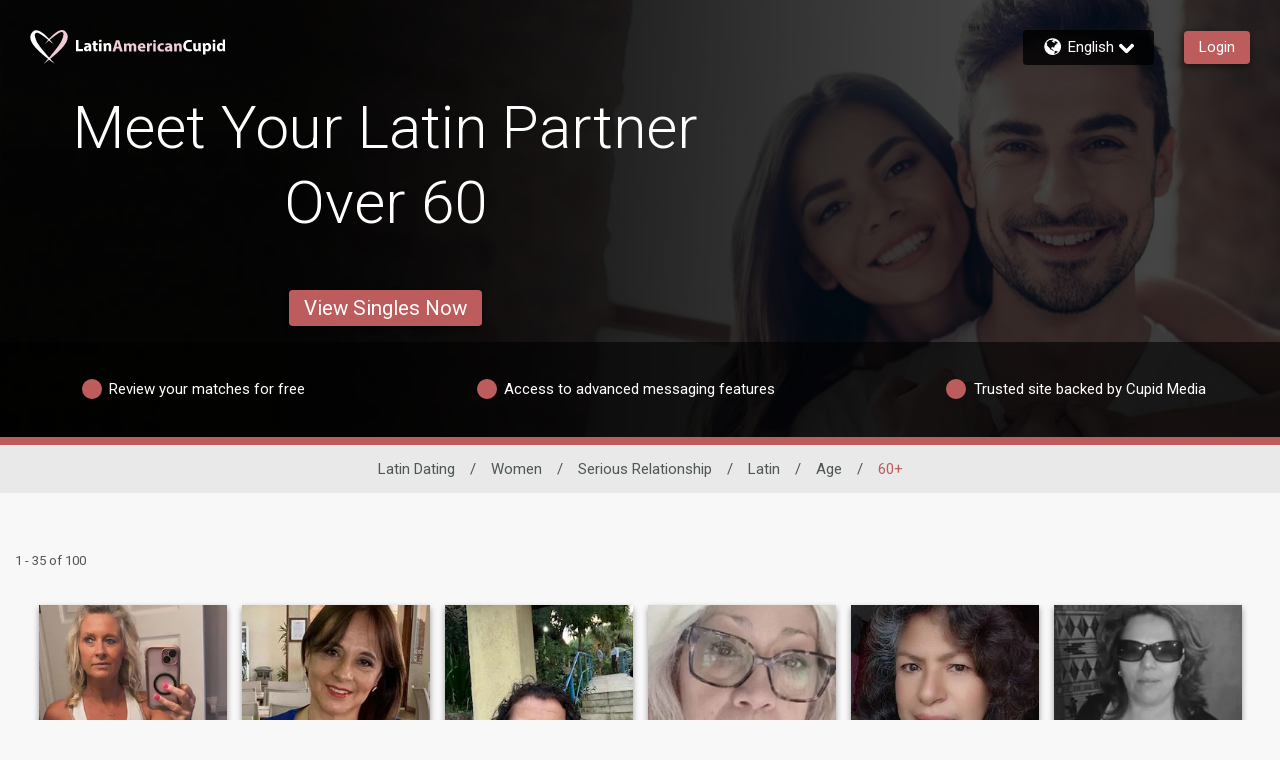

--- FILE ---
content_type: text/html;charset=UTF-8
request_url: https://www.latinamericancupid.com/en/women/serious-relationship/latin/age/over-60
body_size: 41022
content:

<!DOCTYPE html>
<html dir="ltr" lang="en" data-device="desktop" data-check>
<head>


<meta http-equiv="Content-Type" content="text/html; charset=utf-8">
<meta http-equiv="X-UA-Compatible" content="IE=edge">



<title>Meet Your Latin Partner Over 60</title>


        <script type="application/ld+json">
            
            {
            "@context": "https://schema.org",
            "@type": "BreadcrumbList",
            "itemListElement":[
                
                {
                "@type": "ListItem",
                "position":1,
                "name": "Women",
                "item": "https://www.latinamericancupid.com/en/women"
                }, 
                {
                "@type": "ListItem",
                "position":2,
                "name": "Serious Relationship",
                "item": "https://www.latinamericancupid.com/en/women/serious-relationship"
                }, 
                {
                "@type": "ListItem",
                "position":3,
                "name": "Latin",
                "item": "https://www.latinamericancupid.com/en/women/serious-relationship/latin"
                }, 
                {
                "@type": "ListItem",
                "position":4,
                "name": "Age",
                "item": "https://www.latinamericancupid.com/en/women/serious-relationship/latin/age"
                }, 
                {
                "@type": "ListItem",
                "position":5,
                "name": "60+",
                "item": "https://www.latinamericancupid.com/en/women/serious-relationship/latin/age/over-60"
                } 
                ]
            }
        </script>
    
<meta name="description" content="Meet your Latin partner over 60 on LatinAmericanCupid.com, the largest Latin dating site with over 5 million members. Join now and start chatting!" />


<meta id="defaultmessage" content="Oops, something went wrong!" />

<meta name="viewport" content="height=device-height, initial-scale=1, user-scalable=no, maximum-scale=1, shrink-to-fit=yes">



<meta name="stm-result" content="ok" />


<link rel="canonical" href="https://www.latinamericancupid.com/en/women/serious-relationship/latin/age/over-60" />

<link rel="next" href="https://www.latinamericancupid.com/en/women/serious-relationship/latin/age/over-60?pageno=2" />
<link rel="alternate" hreflang="en" href="https://www.latinamericancupid.com/en/women/serious-relationship/latin/age/over-60" /> <link rel="alternate" hreflang="es" href="https://www.latinamericancupid.com/es/women/serious-relationship/latin/age/over-60" /> 

<link rel="shortcut icon" href="/favicon.ico" />

        <meta id="cm-app-config" content='{"translationPath":"en",
            "googleClientID":"895948066410-1faddtfhdfd588arsu45mf67si5gc5e0.apps.googleusercontent.com",
            "googleRedirectURL":"/registration/googleSignIn/",
            "googleSignInEnabled":"true",
            "googleRedirectURL":"/registration/googleSignIn/","googleSignInEnabled":"true"
            
            ,"pubsubtoken":"ya29.c.[base64]"
            ,"googlePubSubTopic":"https://pubsub.googleapis.com/v1/projects/cm-logging-service/topics/dating-app-event-prod"
            ,"googlePubSubTopicPlainText":"https://pubsub.googleapis.com/v1/projects/cm-logging-service/topics/dating-app-event-plaintext-prod","googlePubSubPlainText":true
            , "SessionID":"E7E4E9D8-9B4C-A071-E4FAC4527E512DC7"
            , "DeviceID":1 
            , "location":{"alpha2":"US",
                "continent":"NA"}
            }' />

    <link rel="stylesheet" href="/assets/desktop/css/latinamericancupid-base.css?v=20250624125347_1769776043431">
    
<link rel="preconnect" href="https://fonts.googleapis.com">
<link rel="preconnect" href="https://fonts.gstatic.com" crossorigin>
<link href="https://fonts.googleapis.com/css2?family=Noto+Color+Emoji&amp;display=swap" rel="stylesheet">
<link href="https://fonts.googleapis.com/css?family=Roboto:300,400,500,700&amp;subset=cyrillic,cyrillic-ext,greek,greek-ext,latin-ext,vietnamese" rel="stylesheet">
<link href="https://fonts.googleapis.com/css?family=Noto+Sans:400,700&amp;subset=cyrillic,cyrillic-ext,devanagari,greek,greek-ext,latin-ext,vietnamese" rel="stylesheet">
<link href="https://fonts.googleapis.com/css?family=Noto+Sans+KR:400,700&amp;subset=korean" rel="stylesheet">
<link href="https://fonts.googleapis.com/earlyaccess/notosanstc.css" rel="stylesheet" />
<link href="https://fonts.googleapis.com/earlyaccess/notosansscsliced.css" rel="stylesheet" />
<link href="https://fonts.googleapis.com/css?family=M+PLUS+1p" rel="stylesheet">
<link href="https://fonts.googleapis.com/css?family=Tajawal" rel="stylesheet">



<script>
window.googletag = window.googletag || {cmd: []}
googletag.cmd.push(function() {
    //Define page-level settings
    var adomik_pagetarget = Math.ceil(Math.random()*100);
    googletag.pubads().setTargeting('publift_mv_testing',adomik_pagetarget>10?'optimized':((adomik_pagetarget%10)==0?'benchmark':'exploration'+(adomik_pagetarget%10)));

    googletag.pubads().enableAsyncRendering();
    googletag.pubads().enableSingleRequest();
    googletag.pubads().collapseEmptyDivs();
    googletag.enableServices();
});
</script>


            <script type='text/javascript'>
                var config = JSON.parse(document.getElementById('cm-app-config').content)
                if(config && config.enableGdprCookiePreferences){
                    (function() {
                        var timer = setInterval(function() {
                            if(document.cookie.indexOf("COOKIE_PREFERENCES")){
                                var match = document.cookie.match(new RegExp('COOKIE_PREFERENCES' + '=([^;]+)'))
                                if(match){
                                    var GDPRPrefs = JSON.parse(decodeURIComponent(match[1]));
                                    //We have COOKIE_PREFERENCES set
                                    if (GDPRPrefs && GDPRPrefs.analytics > 0) {
                                        clearInterval(timer);
                                        setUpVWO();
                                    }
                                }
                            }
                        }, 100);
                    })()

                    document.addEventListener('trigger-VWO-setup',function(){
                        setUpVWO()
                    })
                } else {
                    //no GDPR setup, so start VWO
                    setUpVWO()
                }

                function setUpVWO(){
                    var _vwo_clicks = 10; //track first 10 clicks on page, default was 3
                    
                    window._vwo_code = window._vwo_code || (function(){
                    var account_id=177644,
                        settings_tolerance=2000,
                        library_tolerance=2500,
                        use_existing_jquery=false,
                        is_spa=1,
                        hide_element='body',

                        /* DO NOT EDIT BELOW THIS LINE */
                        f=false,d=document,code={use_existing_jquery:function(){return use_existing_jquery;},library_tolerance:function(){return library_tolerance;},finish:function(){if(!f){f=true;var a=d.getElementById('_vis_opt_path_hides');if(a)a.parentNode.removeChild(a);}},finished:function(){return f;},load:function(a){var b=d.createElement('script');b.src=a;b.type='text/javascript';b.innerText;b.onerror=function(){_vwo_code.finish();};d.getElementsByTagName('head')[0].appendChild(b);},init:function(){
                                window.settings_timer=setTimeout(function () {_vwo_code.finish() },settings_tolerance);var a=d.createElement('style'),b=hide_element?hide_element+'{opacity:0 !important;filter:alpha(opacity=0) !important;background:none !important;}':'',h=d.getElementsByTagName('head')[0];a.setAttribute('id','_vis_opt_path_hides');a.setAttribute('type','text/css');if(a.styleSheet)a.styleSheet.cssText=b;else a.appendChild(d.createTextNode(b));h.appendChild(a);this.load('https://dev.visualwebsiteoptimizer.com/j.php?a='+account_id+'&u='+encodeURIComponent(d.URL)+'&f='+(+is_spa)+'&r='+Math.random());return settings_timer; }};window._vwo_settings_timer = code.init(); return code; }());
                
                }

                
                
            </script> 
<!-- WorldPay hosted iFrame JS -->
<script src='https://payments.worldpay.com/resources/hpp/integrations/embedded/js/hpp-embedded-integration-library.js'></script>


<script>(window.BOOMR_mq=window.BOOMR_mq||[]).push(["addVar",{"rua.upush":"false","rua.cpush":"false","rua.upre":"false","rua.cpre":"false","rua.uprl":"false","rua.cprl":"false","rua.cprf":"false","rua.trans":"SJ-5acfaba9-6daf-4bd4-814c-f067108fabdf","rua.cook":"false","rua.ims":"false","rua.ufprl":"false","rua.cfprl":"false","rua.isuxp":"false","rua.texp":"norulematch","rua.ceh":"false","rua.ueh":"false","rua.ieh.st":"0"}]);</script>
                              <script>!function(a){var e="https://s.go-mpulse.net/boomerang/",t="addEventListener";if("False"=="True")a.BOOMR_config=a.BOOMR_config||{},a.BOOMR_config.PageParams=a.BOOMR_config.PageParams||{},a.BOOMR_config.PageParams.pci=!0,e="https://s2.go-mpulse.net/boomerang/";if(window.BOOMR_API_key="E362E-ACUK8-CXXBL-LWAVS-9F353",function(){function n(e){a.BOOMR_onload=e&&e.timeStamp||(new Date).getTime()}if(!a.BOOMR||!a.BOOMR.version&&!a.BOOMR.snippetExecuted){a.BOOMR=a.BOOMR||{},a.BOOMR.snippetExecuted=!0;var i,_,o,r=document.createElement("iframe");if(a[t])a[t]("load",n,!1);else if(a.attachEvent)a.attachEvent("onload",n);r.src="javascript:void(0)",r.title="",r.role="presentation",(r.frameElement||r).style.cssText="width:0;height:0;border:0;display:none;",o=document.getElementsByTagName("script")[0],o.parentNode.insertBefore(r,o);try{_=r.contentWindow.document}catch(O){i=document.domain,r.src="javascript:var d=document.open();d.domain='"+i+"';void(0);",_=r.contentWindow.document}_.open()._l=function(){var a=this.createElement("script");if(i)this.domain=i;a.id="boomr-if-as",a.src=e+"E362E-ACUK8-CXXBL-LWAVS-9F353",BOOMR_lstart=(new Date).getTime(),this.body.appendChild(a)},_.write("<bo"+'dy onload="document._l();">'),_.close()}}(),"".length>0)if(a&&"performance"in a&&a.performance&&"function"==typeof a.performance.setResourceTimingBufferSize)a.performance.setResourceTimingBufferSize();!function(){if(BOOMR=a.BOOMR||{},BOOMR.plugins=BOOMR.plugins||{},!BOOMR.plugins.AK){var e="false"=="true"?1:0,t="",n="amko5tixhzayu2l6ys5q-f-435952a21-clientnsv4-s.akamaihd.net",i="false"=="true"?2:1,_={"ak.v":"39","ak.cp":"301707","ak.ai":parseInt("247063",10),"ak.ol":"0","ak.cr":8,"ak.ipv":4,"ak.proto":"h2","ak.rid":"384be3ed","ak.r":47358,"ak.a2":e,"ak.m":"e12","ak.n":"essl","ak.bpcip":"3.20.238.0","ak.cport":54902,"ak.gh":"23.208.24.242","ak.quicv":"","ak.tlsv":"tls1.3","ak.0rtt":"","ak.0rtt.ed":"","ak.csrc":"-","ak.acc":"","ak.t":"1769915579","ak.ak":"hOBiQwZUYzCg5VSAfCLimQ==BymnNxGe9VlybUo7fW8W+CGXeMMjgqUK5GJRE6YoUGgBtIZG127aXyzInsQRBZCiqgoPfNzUwJdaPYjSH6xBQTvnCJfVbHrK6I4g3anjhx2RPUmFdVlyykDnk9rCD6LkGSCmUD3CEe4vVYjYccKUCKF/pZh7X8XIyG0peoiWJzQfApJ2DRMAmjIayJurcbS/DfddBjwzkKo4JuIZg72bt8UjJUnEELXC7T3jhx9ZIPwS8v5YFekHwIvqUAEiMnCCS00gTM6N4+DuGyZBJdPNyX/H1dt+d68PM3v9l9mkVtLOtdxrobBMRawFGCf6Z3b38wjAmFHZL5shYyL9/Pp47jjLWSJKXDl5MhHMtSF+ByIiTsdmkAPH3/iAw2LS3ymYkWq50Nnw8baHrspsbwjxsVA9OpxXJTwluNbdxaqtSqc=","ak.pv":"631","ak.dpoabenc":"","ak.tf":i};if(""!==t)_["ak.ruds"]=t;var o={i:!1,av:function(e){var t="http.initiator";if(e&&(!e[t]||"spa_hard"===e[t]))_["ak.feo"]=void 0!==a.aFeoApplied?1:0,BOOMR.addVar(_)},rv:function(){var a=["ak.bpcip","ak.cport","ak.cr","ak.csrc","ak.gh","ak.ipv","ak.m","ak.n","ak.ol","ak.proto","ak.quicv","ak.tlsv","ak.0rtt","ak.0rtt.ed","ak.r","ak.acc","ak.t","ak.tf"];BOOMR.removeVar(a)}};BOOMR.plugins.AK={akVars:_,akDNSPreFetchDomain:n,init:function(){if(!o.i){var a=BOOMR.subscribe;a("before_beacon",o.av,null,null),a("onbeacon",o.rv,null,null),o.i=!0}return this},is_complete:function(){return!0}}}}()}(window);</script></head>
<body  class="relative">

        <link id="cupid-lib-bundle-style-colors" rel="stylesheet" href="/assets/desktop/react-resources/bundle-LAC.css?cacheUid=1769776043431" />
        <link id="cupid-lib-bundle-style" rel="stylesheet" href="/assets/desktop/react-resources/bundle.css?cacheUid=1769776043431" />
    

    <div id="cupid-lib-root"></div>
    

    <script id="cupid-lib-injector-script-prepare" type="text/javascript" data-viewports-no-flush>
        if (!window.cupidLibInjectorReady) {
            window.cupidLibInjectorReady = new Promise((resolve) => {
                window._resolveCupidLibInjectorReady = resolve;
            });
        }
    </script>
    <script id="cupid-lib-injector-script-init" type="module" data-viewports-no-flush>
        function onDomReady() {
            return document.readyState === 'loading'
                ? new Promise(res => document.addEventListener('DOMContentLoaded', res, { once: true }))
                : Promise.resolve();
        }

        if (window._resolveCupidLibInjectorReady) {
            (async () => {
                const resolve = window._resolveCupidLibInjectorReady;
                delete window._resolveCupidLibInjectorReady;

                await onDomReady();
                
                    const lib = await import('/assets/desktop/react-resources/bundle-v0.79.0.js');
                    const legacyConfig = {"activityNotificationServiceEnabled":{"value":"true"},"settingsModernizationEnabled":{"value":"true"},"webHideSwitchOffTest.settings.active":{"value":"true"},"webHideSwitchOffTest.settings.key":{"value":"web_hide_switch_off"},"validateEmailModalModernizationEnabled":{"value":"true"},"accountVerificationEnabled":{"value":"true"},"clickDataConfig.stages.stage1.clickdata":{"value":"true"},"successStories.showTestimonialLink":{"value":"true"},"zendeskCategoryID.zendeskMobileCategoryID":{"value":"360003066474"},"viewProfileEnabled":{"value":"true"},"footerEnabled":{"value":"true"},"clickDataConfig.endpoint":{"value":"https://event-receiver.ml.rc.dating.com/api/v1/cupid_media/events"},"clickDataConfig.stages.stage1a.pubsub":{"value":"true"},"clickDataConfig.stages.stage1a.clickdata":{"value":"false"},"staticUrl":{"value":"https://static.core.latinamericancupid.com/1.16.0"},"editCookiePreferences.gdprCountryList":{"value":"UK,NG,NO"},"searchModernizationControlGroupShare":{"value":"0"},"searchModernizationTemporaryAllocationKey":{"value":"web_modernisation_redesign_search"},"nextCdnUrl":{"value":"https://next.core.latinamericancupid.com"},"viewProfileQuickOverviewEnabled":{"value":"true"},"languages.lstSiteLanguages":{"value":"en,es,pt,de,no,fr,it,nl,sv,da,ja,pl,tr,fi,ko,cs,hu,ro,el,ar,zc,ru"},"webHideSwitchOffTest.settings.controlShare":{"value":"50"},"googleTagManagerContainerID":{"value":"GTM-QQLZ5"},"editProfilePersonalityEnabled":{"value":"true"},"userProfileTranslationEnabled":{"value":"true"},"editCookiePreferences.enableGdprCookiePreferences":{"value":"false"},"editProfileDataEnabled":{"value":"true"},"bundleVersion":{"value":"v0.79.0"},"reportAbuseModernizationEnabled":{"value":"true"},"searchModernizationEnabled":{"value":"true"},"isGayDatingSite":{"value":"false"},"mobileHeaderActionButtonEnabled":{"value":"true"},"zendeskWidgetKey":{"value":"5bcf151d-55d0-48e6-8fc8-4950a39aa633"},"blog.blogEnabled":{"value":"false"},"clickDataConfig.stages.stage1.pubsub":{"value":"true"},"activityHeaderStripDashboardItemsEnabled":{"value":"true"},"activityCardListOptionsEnabled":{"value":"true"},"isLesbianDatingSite":{"value":"false"},"activityPageEnabled":{"value":"true"},"editProfileInterestsEnabled":{"value":"true"},"editProfileCriteriaEnabled":{"value":"true"},"clickDataConfig.enabled":{"value":"true"},"siteIdOverride":{"value":"5"},"apiUrl":{"value":"https://api.core.latinamericancupid.com"},"zendeskCategoryID.zendeskDesktopCategoryID":{"value":"360003076073"},"clickDataConfig.productName":{"value":"LatinAmericanCupid"},"activityConnectedButtonsEnabled":{"value":"true"},"activityInnerMenuEnabled":{"value":"true"},"reactBundleEnabled":{"value":"true"},"IMBRA.IMBRAEnabled":{"value":"true"},"activityMenuEnabled":{"value":"true"},"isLocalDatingSite":{"value":"false"},"dawBridgeEnabled":{"value":"true"},"reactBundleCacheUid":{"value":"1769776043431"}};
                

                lib.renderInjector(document.getElementById('cupid-lib-root'), {
                            bundleCacheUid: '1769776043431',
                            legacyConfig,
							overrideABSplitGroup: [{"group":"control","controlShare":"0","testName":"searchModernization","key":"web_modernisation_redesign_search"},{"group":"control","controlShare":"50","testName":"paidActivities","key":"web_aap_paid_feature"}],
	                        encryptionKeyAES: "p1tT6o+HDyxYkSXP0s5hRQ2smjTO0uQQclNoZmVg9Ec=",
                            jwt: "",
                            lang: 'en_US',
                            siteID: "5",
                            assetsUrl: '/assets/desktop/react-resources',
                            zE: window['zE'],
                            googletag: window.googletag,
                            cmAppConfigJSON: document.getElementById('cm-app-config')?.content || '{}',
                            trackingMessagesJSON: '{"paid_activities":"[base64]","matches_reverse":"[base64]","onboarding":"[base64]","questionnaire_matches_see_more":"[base64]","stEncryptedTrackingMessages":{"matches_mutual":"[base64]"},"questionnaire_matches":"[base64]"}',
                            isMobile: false,
                            verifyPhoneGlobal: false,
                            googleDFP: {"below_the_fold_right_300_250":{"adSlotId":"/291063315/LAC-300x250-Middle-of-Page-Right"},"above_the_fold_728_90":{"adSlotId":"/291063315/LAC-728_90-Above-the-Fold"},"below_the_fold_728_90":{"adSlotId":"/291063315/LAC-728_90-Below-the-Fold"},"mobile_320_100":{"adSlotId":"/291063315/ROS_320x100"},"below_the_fold_left_300_250":{"adSlotId":"/291063315/LAC-300x250-Middle-of-Page-Left"},"mobile_below_the_fold_320_50":{"adSlotId":"/291063315/LAC-320_50-Mobile-Below-the-Fold"},"mobile_below_the_fold_300_250":{"adSlotId":"/291063315/LAC-300_250-Mobile-Below-the-Fold"},"above_the_fold_160_600":{"adSlotId":"/291063315/LAC-160_600-Above-the-Fold"},"above_the_fold_300_250":{"adSlotId":"/291063315/UD-300_250-Above-the-Fold"},"clientID":{"id":"291063315"},"mobile_above_the_fold_320_50":{"adSlotId":"/291063315/LAC-320_50-Mobile-Above-the-Fold"}},
                            // TODO: remove this once we have a proper way to get the region code in the BE
                            regionCode: "US",
                            memberGrade: undefined
                });

                resolve(lib);
            })();
        }
    </script>


    <div id="lib-dsp_reactBundle-ActivityMutualLikeDialogComposed"></div>

    <script id="script-lib-dsp_reactBundle-ActivityMutualLikeDialogComposed" type="text/javascript">
        var element = document.getElementById('lib-dsp_reactBundle-ActivityMutualLikeDialogComposed');

        window.cupidLibInjectorReady.then(lib => {
            lib.inject({
                element,
                component: lib.components['ActivityMutualLikeDialogComposed'],
            })
        })
    </script>


<script id="cupid-lib-highlight" type="text/javascript">
    (function() {
        setTimeout(() => {
            if (localStorage.getItem('dev_modernization_status') === '1') {
                document.querySelectorAll('*:not([data-cupid-lib-react] *):not([data-cupid-lib-react]):not(body):not(body > *)')
                    .forEach(el => {
                       el.style.background = 'rgba(255, 0, 0, 0.5)';
                    });
            }
        }, 3000);
    })();
</script>
<svg style="display:none;" xmlns="http://www.w3.org/2000/svg" xmlns:xlink="http://www.w3.org/1999/xlink"><symbol viewBox="0 0 50 45.4" id="icon-logoheart" xmlns="http://www.w3.org/2000/svg"><path d="M19.6 18.7S38.3-7.4 47.1 2.2c9.1 9.9-5.4 23-12.2 29.3-5.3 4.8-17.2 14-17.2 14S36.9 23.8 41 15.8C45 8 45.4 2.9 42 2.6c-4-.4-22.4 16.1-22.4 16.1z"/><path d="M31.1 19.2S12.1-7 3.2 2.4c-9.7 10.3 5.4 23 12.2 29.3 5.3 4.8 17.4 13.7 17.4 13.7S11.9 22.7 8.7 15.7C5.3 8 5.1 4.4 8.6 3.6c4-.8 22.5 15.6 22.5 15.6z" fill="currentColor"/></symbol><symbol id="icon-pride" viewBox="0 0 50 45.4" xml:space="preserve" xmlns="http://www.w3.org/2000/svg"><style>.st0{fill:#81008c}.st1{fill:#f90000}.st2{fill:#ff8600}.st3{fill:#fe0}.st4{fill:#00830d}.st5{fill:#04f}</style><path class="st0" d="M23.1 38c.2.2.4.3.6.5-3.5 4.1-6 7-6 7s3.4-2.7 7.5-5.9c4.1 3.2 7.6 5.8 7.6 5.8s-2.7-2.9-6.2-6.9c.2-.1.4-.3.6-.4h-4.1z"/><path class="st1" d="M-29 0h22.9v8H-29z"/><path class="st2" d="M-29 7.6h22.9v8H-29z"/><path class="st3" d="M-29 15.2h22.9v8H-29z"/><path class="st4" d="M-29 22.8h22.9v8H-29z"/><path class="st5" d="M-29 30.4h22.9v8H-29z"/><path class="st0" d="M-29 38h22.9v8H-29z"/><path class="st1" d="M3.2 2.4C1.5 4.2.6 6.1.2 8h5.9c-.3-2.6.5-3.9 2.5-4.4 1.5-.3 4.9 1.7 8.6 4.4h4c-6-5.7-13.4-10.5-18-5.6zM49.9 8c-.3-2-1.1-4-2.8-5.8-4.7-5.1-12.3 0-18.3 5.8h3.7c4.1-3.1 7.9-5.6 9.5-5.4 2.1.2 2.7 2.1 2 5.4h5.9z"/><path class="st2" d="M41.1 15.6h7.3c1.3-2.7 1.9-5.4 1.5-8h-5.8c-.4 2.1-1.4 4.8-3 8zM24 13.2c-.7.9-1.4 1.7-2 2.4h1.2c.6-.5 1.2-1 1.9-1.6.7.5 1.3 1.1 1.9 1.6h1.4c-.6-.8-1.4-1.6-2.1-2.5 2.1-1.8 4.6-3.7 6.9-5.5h-3.8c-1.5 1.4-2.9 2.9-4.2 4.3-1.3-1.4-2.7-2.9-4.3-4.3h-4.2c2.4 1.7 5 3.7 7.3 5.6zM6.1 7.6H.3c-.6 2.6-.1 5.4 1.2 8h7.2c-1.6-3.5-2.4-6.1-2.6-8z"/><g><path class="st3" d="M22.3 15.2c-1.7 2.1-2.7 3.5-2.7 3.5s1.6-1.5 4-3.5h-1.3zM28 15.2h-1.5c2.7 2.3 4.7 4 4.7 4s-1.3-1.7-3.2-4zM48.6 15.2h-7.3l-.3.6c-1 1.9-2.7 4.5-4.9 7.4h7.1c2.1-2.5 4.1-5.2 5.4-8zM6.7 23.2h7c-2.4-3.1-4.3-5.8-5.1-7.5-.1-.2-.1-.3-.2-.5H1.3c1.2 2.8 3.2 5.5 5.4 8z"/></g><g><path class="st4" d="M36.4 22.8c-1.9 2.5-4 5.3-6.2 8h5.5c2.3-2.1 5.2-4.9 7.9-8h-7.2zM13.5 22.8H6.4c2.7 3.1 5.7 5.8 8.1 8H20c-2.4-2.7-4.6-5.5-6.5-8z"/></g><path class="st5" d="M30.4 30.4c-1.8 2.2-3.6 4.4-5.3 6.4-1.8-2-3.7-4.2-5.5-6.4H14c.5.4 1 .9 1.4 1.3 2.1 1.9 5.2 4.4 8.2 6.7h3.1c3-2.4 6.1-5 8.2-6.9.4-.3.8-.7 1.2-1.1h-5.7z"/></symbol><symbol viewBox="0 0 217.8 21.8" id="site-logo-latinamericancupid" xmlns="http://www.w3.org/2000/svg"><path class="logo-dark" d="M168.4 16.6c-.7.3-2.2.7-4.2.7-5.6 0-8.5-3.5-8.5-8.1 0-5.5 3.9-8.6 8.8-8.6 1.9 0 3.3.4 4 .7l-.7 2.9c-.7-.3-1.8-.6-3.1-.6-2.9 0-5.2 1.8-5.2 5.4 0 3.2 1.9 5.3 5.2 5.3 1.1 0 2.3-.2 3-.5l.7 2.8zm12.9-3.3c0 1.5 0 2.8.1 3.8h-3.2l-.2-1.7c-.5.7-1.6 1.9-3.7 1.9-2.4 0-4.1-1.5-4.1-5.1V5.3h3.7v6.3c0 1.7.6 2.7 1.8 2.7 1 0 1.6-.7 1.8-1.3.1-.2.1-.5.1-.8v-7h3.7v8.1zm2.9-4.1c0-1.5 0-2.9-.1-3.9h3.2l.2 1.6c.9-1.2 2.2-1.9 3.9-1.9 2.6 0 4.9 2.2 4.9 6 0 4.3-2.7 6.3-5.3 6.3-1.4 0-2.5-.6-3-1.3v5.8h-3.6V9.2h-.2zm3.7 2.8c0 .3 0 .6.1.8.2 1 1.1 1.7 2.1 1.7 1.6 0 2.5-1.3 2.5-3.3 0-1.9-.8-3.3-2.5-3.3-1 0-1.9.8-2.2 1.8l-.1.6.1 1.7zm14.4-10c0 1-.8 1.8-2 1.8s-1.9-.8-1.9-1.8c0-1.1.7-1.8 1.9-1.8 1.3 0 2 .8 2 1.8zm-3.7 15V5.3h3.6V17h-3.6zm17.9-17v13.5c0 1.3 0 2.7.1 3.5h-3.2l-.2-1.7c-.7 1.3-2.2 2-3.7 2-2.8 0-5-2.4-5-6 0-4 2.4-6.2 5.3-6.2 1.4 0 2.6.5 3.1 1.3V0h3.6zm-3.6 10.3v-.6c-.2-1-1-1.8-2.1-1.8-1.7 0-2.5 1.5-2.5 3.3 0 2 1 3.2 2.5 3.2 1.1 0 1.9-.7 2.1-1.8.1-.3.1-.5.1-.8v-1.5h-.1z"/><path class="logo-light" d="M58.1 13.2l-1.2 4.2h-3.8L58 1.2h4.8l5 16.2h-3.9l-1.2-4.2h-4.6zm4.1-2.7l-1-3.4c-.3-1-.6-2.2-.8-3.1-.2 1-.5 2.2-.7 3.1l-1 3.4h3.5zm7.6-1.1c0-1.5 0-2.7-.1-3.7h3.1l.2 1.6c.5-.7 1.5-1.8 3.6-1.8 1.5 0 2.7.8 3.2 2 .4-.6 1-1.1 1.5-1.4.6-.4 1.4-.6 2.2-.6 2.3 0 4 1.6 4 5.1v6.9H84V11c0-1.7-.6-2.7-1.7-2.7-.8 0-1.4.6-1.7 1.3-.1.3-.1.6-.1.9v6.9h-3.6v-6.6c0-1.5-.5-2.5-1.7-2.5-.9 0-1.5.7-1.7 1.3-.1.3-.1.6-.1.9v6.8h-3.6V9.4zm23.4 3.3c.1 1.5 1.6 2.2 3.3 2.2 1.2 0 2.3-.2 3.2-.5l.5 2.5c-1.2.5-2.7.7-4.2.7-4 0-6.3-2.3-6.3-6 0-3 1.8-6.3 5.9-6.3 3.8 0 5.2 3 5.2 5.9 0 .6-.1 1.2-.1 1.4l-7.5.1zm4.3-2.5c0-.9-.4-2.4-2.1-2.4-1.5 0-2.2 1.4-2.3 2.4h4.4zm5.6-.7c0-1.7 0-2.9-.1-3.9h3.1l.1 2.2h.1c.6-1.7 2-2.4 3.2-2.4h.8v3.4c-.3 0-.6-.1-1-.1-1.3 0-2.3.7-2.5 1.8 0 .2-.1.5-.1.8v6h-3.6V9.5zM116 2.4c0 1-.8 1.8-2 1.8s-1.9-.8-1.9-1.8c0-1.1.7-1.8 1.9-1.8 1.2-.1 1.9.7 2 1.8zm-3.8 15V5.6h3.6v11.7h-3.6v.1zm15.4-.3c-.6.3-1.9.5-3.3.5-3.8 0-6.2-2.3-6.2-6 0-3.4 2.4-6.2 6.7-6.2 1 0 2 .2 2.8.5l-.6 2.6c-.4-.2-1.1-.4-2-.4a3 3 0 00-3.1 3.3c0 2.2 1.4 3.3 3.2 3.3.9 0 1.5-.1 2.1-.4l.4 2.8zm8.8.3l-.2-1.2h-.1c-.8.9-2 1.4-3.4 1.4-2.4 0-3.8-1.7-3.8-3.6 0-3 2.7-4.5 6.9-4.5v-.1c0-.6-.3-1.5-2.1-1.5-1.2 0-2.5.4-3.2.9l-.7-2.4c.8-.5 2.4-1 4.6-1 3.9 0 5.2 2.3 5.2 5.1v4.1c0 1.1 0 2.2.2 2.9l-3.4-.1zm-.5-5.6c-1.9 0-3.4.4-3.4 1.8 0 .9.6 1.4 1.4 1.4.9 0 1.7-.6 1.9-1.3l.1-.6v-1.3zm6.5-2.4c0-1.5 0-2.7-.1-3.7h3.2l.2 1.6h.1c.5-.7 1.7-1.9 3.6-1.9 2.4 0 4.2 1.6 4.2 5v7H150v-6.5c0-1.5-.5-2.5-1.8-2.5-1 0-1.6.7-1.8 1.4-.1.2-.1.6-.1.9v6.8h-3.6V9.4h-.3z"/><path class="logo-dark" d="M0 .8h3.7v13.1h6.4V17H0V.8zM18.9 17l-.2-1.2h-.1c-.8.9-2 1.4-3.4 1.4-2.4 0-3.8-1.7-3.8-3.6 0-3 2.7-4.5 6.9-4.5V9c0-.6-.3-1.5-2.1-1.5-1.2 0-2.5.4-3.2.9L12.3 6c.8-.5 2.4-1 4.6-1 3.9 0 5.2 2.3 5.2 5.1v4.1c0 1.1 0 2.2.2 2.9l-3.4-.1zm-.4-5.6c-1.9 0-3.4.4-3.4 1.8 0 .9.6 1.4 1.4 1.4.9 0 1.7-.6 1.9-1.3l.1-.6v-1.3zm10.3-9.5v3.4h2.6V8h-2.6v4.2c0 1.4.3 2.1 1.4 2.1.5 0 .8 0 1.1-.1V17c-.5.2-1.3.3-2.4.3-1.2 0-2.2-.4-2.7-1-.7-.7-1-1.8-1-3.5V7.9h-1.6V5.3h1.6V2.7l3.6-.8zm8.5.1c0 1-.8 1.8-2 1.8S33.4 3 33.4 2c0-1.1.7-1.8 1.9-1.8s2 .7 2 1.8zm-3.8 15V5.3h3.6V17h-3.6zm6.6-8c0-1.5 0-2.7-.1-3.7h3.2l.2 1.6h.1C43.9 6.1 45.1 5 47 5c2.4 0 4.2 1.6 4.2 5v7h-3.6v-6.5c0-1.5-.5-2.5-1.8-2.5-1 0-1.6.7-1.8 1.4-.1.2-.1.6-.1.9V17h-3.6V9h-.2z"/></symbol></svg> <svg style="display:none;" xmlns="http://www.w3.org/2000/svg" xmlns:xlink="http://www.w3.org/1999/xlink"><symbol viewBox="0 0 193 17.6" id="site-logo-afrointroductions" xmlns="http://www.w3.org/2000/svg"><path class="logo-light" d="M4.9 13.2l-1.2 4.2H0L4.9 1.1h4.8l5 16.2h-3.9l-1.2-4.2-4.7.1zM9 10.4L8 7c-.2-1-.5-2.2-.8-3.1-.3.9-.5 2.1-.8 3.1l-1 3.4H9zm7.9 6.9v-9h-1.5V5.6h1.5v-.5c0-1.4.4-3 1.5-3.9.9-.9 2.2-1.2 3.2-1.2.8 0 1.4.1 1.9.2L23.4 3c-.3-.1-.7-.2-1.2-.2-1.2 0-1.7.9-1.7 2.1v.6h2.4v2.7h-2.3v9l-3.7.1zm7.8-7.9c0-1.7 0-2.9-.1-3.9h3.1l.1 2.2h.1c.6-1.7 2-2.4 3.2-2.4h.8v3.4c-.3 0-.6-.1-1-.1-1.3 0-2.3.7-2.5 1.8 0 .2-.1.5-.1.8v6h-3.6V9.4zm20.5 1.9c0 4.3-3 6.3-6.2 6.3-3.4 0-6.1-2.3-6.1-6s2.5-6.2 6.3-6.2c3.6-.1 6 2.4 6 5.9zm-8.5.1c0 2 .8 3.5 2.4 3.5 1.4 0 2.3-1.4 2.3-3.5 0-1.8-.7-3.5-2.3-3.5-1.8 0-2.4 1.8-2.4 3.5z"/><path class="logo-dark" d="M51.3 1.1v16.2h-3.7V1.1h3.7zm3.2 8.2c0-1.5 0-2.7-.1-3.7h3.2l.2 1.6h.1c.5-.7 1.7-1.9 3.6-1.9 2.4 0 4.2 1.6 4.2 5v7H62v-6.5c0-1.5-.5-2.5-1.8-2.5-1 0-1.6.7-1.8 1.4-.1.2-.1.6-.1.9v6.8h-3.6V9.3h-.2zm18-7.1v3.4h2.6v2.7h-2.6v4.2c0 1.4.3 2.1 1.4 2.1.5 0 .8 0 1.1-.1v2.8c-.5.2-1.3.3-2.4.3-1.2 0-2.2-.4-2.7-1-.7-.7-1-1.8-1-3.5V8.3h-1.6V5.6h1.6V3l3.6-.8zm4.7 7.2c0-1.7 0-2.9-.1-3.9h3.1l.1 2.2h.1c.6-1.7 2-2.4 3.2-2.4h.8v3.4c-.3 0-.6-.1-1-.1-1.3 0-2.3.7-2.5 1.8 0 .2-.1.5-.1.8v6h-3.6V9.4zm20.5 1.9c0 4.3-3 6.3-6.2 6.3-3.4 0-6.1-2.3-6.1-6s2.5-6.2 6.3-6.2c3.6-.1 6 2.4 6 5.9zm-8.5.1c0 2 .8 3.5 2.4 3.5 1.4 0 2.3-1.4 2.3-3.5 0-1.8-.7-3.5-2.3-3.5-1.7 0-2.4 1.8-2.4 3.5zM111.4.3v13.5c0 1.3 0 2.7.1 3.5h-3.2l-.2-1.7c-.7 1.3-2.2 2-3.7 2-2.8 0-5-2.4-5-6 0-4 2.4-6.2 5.3-6.2 1.4 0 2.6.5 3.1 1.3V.3h3.6zm-3.6 10.2v-.6c-.2-1-1-1.8-2.1-1.8-1.7 0-2.5 1.5-2.5 3.3 0 2 1 3.2 2.5 3.2 1.1 0 1.9-.7 2.1-1.8.1-.3.1-.5.1-.8l-.1-1.5zm17.6 3c0 1.5 0 2.8.1 3.8h-3.2l-.2-1.7h-.1c-.5.7-1.6 1.9-3.7 1.9-2.4 0-4.1-1.5-4.1-5.1V5.6h3.7v6.3c0 1.7.6 2.7 1.8 2.7 1 0 1.6-.7 1.8-1.3.1-.2.1-.5.1-.8v-7h3.7l.1 8zm11.7 3.5c-.6.3-1.9.5-3.3.5-3.8 0-6.2-2.3-6.2-6 0-3.4 2.4-6.2 6.7-6.2 1 0 2 .2 2.8.5l-.6 2.7c-.4-.2-1.1-.4-2-.4a3 3 0 00-3.1 3.3c0 2.2 1.4 3.3 3.2 3.3.9 0 1.5-.1 2.1-.4l.4 2.7zm6.5-14.8v3.4h2.6v2.7h-2.6v4.2c0 1.4.3 2.1 1.4 2.1.5 0 .8 0 1.1-.1v2.8c-.5.2-1.3.3-2.4.3-1.2 0-2.2-.4-2.7-1-.7-.7-1-1.8-1-3.5V8.3h-1.6V5.6h1.6V3l3.6-.8zm8.5.1c0 1-.8 1.8-2 1.8s-1.9-.8-1.9-1.8c0-1.1.7-1.8 1.9-1.8 1.3 0 2 .7 2 1.8zm-3.7 15V5.6h3.6v11.7h-3.6zm18.1-6c0 4.3-3 6.3-6.2 6.3-3.4 0-6.1-2.3-6.1-6s2.5-6.2 6.3-6.2c3.6-.1 6 2.4 6 5.9zm-8.5.1c0 2 .8 3.5 2.4 3.5 1.4 0 2.3-1.4 2.3-3.5 0-1.8-.7-3.5-2.3-3.5-1.7 0-2.4 1.8-2.4 3.5zm10.8-2.1c0-1.5 0-2.7-.1-3.7h3.2l.2 1.6h.1c.5-.7 1.7-1.9 3.6-1.9 2.4 0 4.2 1.6 4.2 5v7h-3.6v-6.5c0-1.5-.5-2.5-1.8-2.5-1 0-1.6.7-1.8 1.4-.1.2-.1.6-.1.9v6.8h-3.6V9.3h-.3zm14 4.8c.7.4 2.1.9 3.1.9 1.1 0 1.6-.4 1.6-1s-.4-.9-1.7-1.3c-2.4-.8-3.4-2.1-3.3-3.5 0-2.2 1.9-3.8 4.8-3.8 1.4 0 2.6.3 3.3.7l-.6 2.5c-.5-.3-1.5-.7-2.5-.7-.9 0-1.4.4-1.4 1s.5.8 1.9 1.3c2.2.8 3.2 1.9 3.2 3.6 0 2.2-1.7 3.8-5.1 3.8-1.5 0-2.9-.3-3.8-.8l.5-2.7z"/></symbol><symbol viewBox="0 0 131.2 22.6" id="site-logo-asiandating" xmlns="http://www.w3.org/2000/svg"><path class="logo-dark" d="M60.5 1.6c1.3-.2 3.1-.3 4.9-.3 3.1 0 5.1.6 6.6 1.7 1.7 1.2 2.7 3.2 2.7 6.1 0 3.1-1.1 5.2-2.7 6.6-1.7 1.4-4.3 2.1-7.5 2.1-1.9 0-3.2-.1-4.2-.2v-16h.2zm3.6 13.2c.3.1.8.1 1.3.1 3.3 0 5.5-1.8 5.5-5.7 0-3.4-1.9-5.1-5.1-5.1-.8 0-1.3.1-1.7.1v10.6zm19.6 2.8l-.2-1.2h-.1c-.8.9-2 1.4-3.4 1.4-2.4 0-3.8-1.7-3.8-3.6 0-3 2.7-4.5 6.9-4.5v-.1c0-.6-.3-1.5-2.1-1.5-1.2 0-2.5.4-3.2.9l-.7-2.4c.8-.5 2.4-1 4.6-1 3.9 0 5.2 2.3 5.2 5.1v4.1c0 1.1 0 2.2.2 2.9l-3.4-.1zm-.4-5.6c-1.9 0-3.4.4-3.4 1.8 0 .9.6 1.4 1.4 1.4.9 0 1.7-.6 1.9-1.3l.1-.6V12zm10.3-9.5v3.4h2.6v2.7h-2.6v4.2c0 1.4.3 2.1 1.4 2.1.5 0 .8 0 1.1-.1v2.8c-.5.2-1.3.3-2.4.3-1.2 0-2.2-.4-2.7-1-.7-.7-1-1.8-1-3.5V8.5h-1.6V5.9H90V3.3l3.6-.8zm8.5.1c0 1-.8 1.8-2 1.8s-1.9-.8-1.9-1.8c0-1.1.7-1.8 1.9-1.8s2 .7 2 1.8zm-3.8 15V5.9h3.6v11.7h-3.6zm6.6-8c0-1.5 0-2.7-.1-3.7h3.2l.2 1.6h.1c.5-.7 1.7-1.9 3.6-1.9 2.4 0 4.2 1.6 4.2 5v7h-3.6v-6.5c0-1.5-.5-2.5-1.8-2.5-1 0-1.6.7-1.8 1.4-.1.2-.1.6-.1.9v6.8h-3.6V9.6h-.3zm25.3-3.7c0 .7-.1 1.7-.1 3.5V16c0 2.3-.5 4.1-1.8 5.3-1.3 1.1-3 1.4-4.8 1.4-1.5 0-3.2-.3-4.2-.9l.7-2.8c.7.4 2 .9 3.4.9 1.7 0 3-.9 3-3.1V16c-.7 1-1.8 1.5-3.2 1.5-2.9 0-5-2.4-5-5.7 0-3.8 2.4-6.2 5.3-6.2 1.6 0 2.6.7 3.2 1.7l.1-1.4h3.4zm-3.7 4.7c0-.2 0-.5-.1-.7-.3-1-1-1.6-2-1.6-1.3 0-2.4 1.2-2.4 3.3 0 1.8.9 3.1 2.4 3.1.9 0 1.7-.6 1.9-1.5.1-.3.1-.6.1-1l.1-1.6z"/><path class="logo-light" d="M4.9 12.7l-1.2 4.2H0L4.9.7h4.8l5 16.2h-3.9l-1.2-4.2H4.9zM9 10L8 6.5c-.3-1-.6-2.2-.8-3.1-.2 1-.5 2.2-.7 3.1l-1 3.4H9v.1zm7.7 3.7c.7.4 2.1.9 3.1.9 1.1 0 1.6-.4 1.6-1s-.4-.9-1.7-1.3c-2.4-.8-3.4-2.1-3.3-3.5 0-2.2 1.9-3.8 4.8-3.8 1.4 0 2.6.3 3.3.7L23.8 8c-.5-.3-1.5-.7-2.5-.7-.9 0-1.4.4-1.4 1s.5.8 1.9 1.3c2.2.8 3.2 1.9 3.2 3.6 0 2.2-1.7 3.8-5.1 3.8-1.5 0-2.9-.3-3.8-.8l.6-2.5zM30.9 1.8c0 1-.8 1.8-2 1.8S27 2.8 27 1.8 27.8 0 29 0c1.1 0 1.9.8 1.9 1.8zm-3.8 15V5.1h3.6v11.7h-3.6zm13.3 0l-.2-1.2h-.1c-.8.9-2 1.4-3.4 1.4-2.4 0-3.8-1.7-3.8-3.6 0-3 2.7-4.5 6.9-4.5 0-.6-.3-1.5-2.1-1.5-1.2 0-2.5.4-3.2.9l-.7-2.4c.8-.5 2.4-1 4.6-1 3.9 0 5.2 2.3 5.2 5.1v4c0 1.1 0 2.2.2 2.9h-3.4v-.1zm-.4-5.5c-1.9 0-3.4.4-3.4 1.8 0 .9.6 1.4 1.4 1.4.9 0 1.7-.6 1.9-1.3l.1-.6v-1.3zm6.4-2.4c0-1.5 0-2.7-.1-3.7h3.2l.2 1.6h.1c.5-.7 1.7-1.9 3.6-1.9 2.4 0 4.2 1.6 4.2 5v7H54v-6.5c0-1.5-.5-2.5-1.8-2.5-1 0-1.6.7-1.8 1.4-.3.1-.4.4-.4.8v6.8h-3.6v-8z"/></symbol><symbol viewBox="0 0 86.9 17.7" id="site-logo-astrocupid" xmlns="http://www.w3.org/2000/svg"><path fill="#A72BA5" d="M8.4 10.5H5.1l-.8 2.9H1.6L5.1 2h3.4L12 13.4H9.2l-.8-2.9zm-3-2H8l-.7-2.4c-.2-.7-.4-1.5-.6-2.2-.2.7-.4 1.6-.6 2.2l-.7 2.4zM12.9 13l.5-1.8c.5.3 1.5.6 2.2.6.8 0 1.1-.3 1.1-.7 0-.4-.3-.6-1.2-1-1.7-.6-2.4-1.5-2.4-2.5 0-1.6 1.3-2.7 3.4-2.7 1 0 1.8.2 2.3.5l-.4 1.8c-.4-.2-1.1-.5-1.8-.5-.6 0-1 .3-1 .7s.4.6 1.4.9c1.6.5 2.2 1.4 2.2 2.6 0 1.6-1.2 2.7-3.6 2.7-1.1 0-2-.2-2.7-.6zM21.2 3.6l2.5-.7v2.2h1.9V7h-1.9v3c0 1 .3 1.5 1 1.5.4 0 .5 0 .8-.1v2c-.3.1-1 .2-1.7.2-.8 0-1.5-.3-2-.7-.5-.5-.7-1.3-.7-2.5V7H20V5.1h1.1V3.6zM27 13.4V7.9c0-1.2 0-2-.1-2.7h2.2l.1 1.5h.1c.4-1.2 1.4-1.7 2.2-1.7.2 0 .4 0 .5.1v2.4c-.2 0-.4-.1-.7-.1-1 0-1.6.5-1.8 1.3 0 .2-.1.4-.1.6v4.2H27zM37.3 4.9c2.5 0 4.2 1.8 4.2 4.3 0 3-2.2 4.4-4.4 4.4-2.4 0-4.3-1.6-4.3-4.3.1-2.7 1.9-4.4 4.5-4.4zm0 1.9c-1.2 0-1.7 1.3-1.7 2.5 0 1.4.6 2.5 1.7 2.5 1 0 1.6-1 1.6-2.5 0-1.3-.5-2.5-1.6-2.5z"/><path fill="#644DF2" d="M51.4 11.1l.4 2c-.5.2-1.5.5-2.9.5-4 0-6-2.5-6-5.7 0-3.9 2.8-6.1 6.3-6.1 1.3 0 2.4.3 2.8.5l-.5 2c-.5-.2-1.2-.4-2.2-.4-2 0-3.6 1.2-3.6 3.8 0 2.3 1.4 3.7 3.7 3.7.6.1 1.5-.1 2-.3zM60.9 5.1v5.6c0 1.1 0 2 .1 2.7h-2.2l-.1-1.2h-.1c-.3.5-1.1 1.4-2.6 1.4-1.7 0-2.9-1.1-2.9-3.6V5.1h2.6v4.5c0 1.2.4 1.9 1.3 1.9.7 0 1.1-.5 1.3-.9.1-.2.1-.3.1-.6V5.1h2.5zM63 16.8V7.9c0-1.1 0-2-.1-2.8h2.2l.1 1.2C65.8 5.4 66.8 5 68 5c1.8 0 3.5 1.6 3.5 4.2 0 3-1.9 4.5-3.8 4.5-1 0-1.8-.4-2.2-1v4.1H63zm2.6-8.1v1.1c0 .2 0 .4.1.5.2.7.8 1.2 1.5 1.2 1.1 0 1.8-.9 1.8-2.3C68.9 8 68.3 7 67.1 7c-.7 0-1.4.5-1.5 1.3v.4zM75.7 13.4h-2.6V5.1h2.6v8.3zM74.4 1.5c.8 0 1.3.6 1.4 1.3 0 .7-.5 1.3-1.4 1.3-.8 0-1.3-.6-1.3-1.3 0-.7.5-1.3 1.3-1.3zM83.3 1.4h2.6V11c0 .9 0 1.9.1 2.5h-2.3l-.1-1.2h-.1c-.5.9-1.5 1.4-2.6 1.4-2 0-3.6-1.7-3.6-4.3C77.3 6.6 79 5 81 5c1 0 1.8.4 2.2.9V1.4zm0 8.3V8.6v-.5c-.2-.7-.7-1.3-1.5-1.3-1.2 0-1.8 1.1-1.8 2.4 0 1.4.7 2.3 1.8 2.3.7 0 1.4-.5 1.5-1.2-.1-.2 0-.4 0-.6z"/></symbol><symbol viewBox="0 0 136 22.5" id="site-logo-aussiecupid" xmlns="http://www.w3.org/2000/svg"><path class="logo-light" d="M85.3 17.1c-.7.3-2.3.7-4.3.7-5.8 0-8.8-3.6-8.8-8.4 0-5.7 4.1-8.9 9.1-8.9 2 0 3.4.4 4.1.7l-.8 3c-.8-.3-1.8-.6-3.2-.6-3 0-5.3 1.8-5.3 5.5 0 3.3 2 5.5 5.4 5.5 1.1 0 2.4-.2 3.1-.5l.7 3zm13.3-3.4c0 1.6 0 2.9.1 3.9h-3.3l-.2-1.7h-.1c-.5.7-1.6 2-3.8 2-2.5 0-4.3-1.5-4.3-5.3V5.5h3.8V12c0 1.8.6 2.8 1.9 2.8 1 0 1.6-.7 1.9-1.3.1-.2.1-.5.1-.8V5.5h3.8l.1 8.2zm3-4.2c0-1.6 0-3-.1-4.1h3.3l.2 1.7h.1c.9-1.3 2.3-2 4-2 2.7 0 5 2.3 5 6.2 0 4.4-2.8 6.5-5.5 6.5-1.5 0-2.6-.6-3.1-1.4v6h-3.8l-.1-12.9zm3.8 2.9c0 .3 0 .6.1.8.2 1 1.1 1.8 2.2 1.8 1.6 0 2.6-1.4 2.6-3.4 0-1.9-.9-3.4-2.6-3.4-1.1 0-2 .8-2.3 1.9 0 .2-.1.4-.1.7v1.6h.1zm14.9-10.3c0 1-.8 1.9-2 1.9s-2-.8-2-1.9.8-1.9 2-1.9 2 .8 2 1.9zm-3.9 15.5V5.5h3.8v12.1h-3.8zM135 0v14c0 1.4 0 2.8.1 3.6h-3.3l-.2-1.8a4.2 4.2 0 01-3.8 2.1c-2.9 0-5.2-2.5-5.2-6.2 0-4.1 2.5-6.4 5.4-6.4 1.5 0 2.7.5 3.2 1.4V0h3.8zm-3.8 10.6v-.7c-.2-1-1-1.9-2.2-1.9-1.7 0-2.6 1.5-2.6 3.4 0 2.1 1 3.3 2.6 3.3 1.1 0 2-.7 2.2-1.8.1-.3.1-.5.1-.9v-1.4h-.1z"/><path class="logo-dark" d="M5.1 13.2l-1.2 4.3H0L5.1.7h5l5.2 16.7h-4.1l-1.3-4.3-4.8.1zm4.2-2.9l-1-3.5c-.3-1-.6-2.2-.8-3.2-.2 1-.5 2.3-.8 3.2l-1 3.5h3.6zm19.1 3.3c0 1.6 0 2.9.1 3.9h-3.3l-.2-1.7c-.5.7-1.6 2-3.8 2-2.5 0-4.3-1.5-4.3-5.3V5.3h3.8v6.5c0 1.8.6 2.8 1.9 2.8 1 0 1.6-.7 1.9-1.3.1-.2.1-.5.1-.8V5.3h3.8v8.3zm3 .6c.7.4 2.1.9 3.2.9s1.6-.4 1.6-1-.4-.9-1.8-1.4C32 11.8 31 10.5 31.1 9c0-2.3 1.9-4 4.9-4 1.4 0 2.7.3 3.4.7l-.7 2.6c-.5-.3-1.6-.7-2.6-.7-.9 0-1.4.4-1.4 1s.5.9 2 1.4c2.3.8 3.3 2 3.3 3.7 0 2.3-1.8 3.9-5.3 3.9-1.6 0-3-.3-3.9-.8l.6-2.6zm10.8 0c.7.4 2.1.9 3.2.9s1.6-.4 1.6-1-.4-.9-1.8-1.4c-2.5-.8-3.5-2.2-3.4-3.6 0-2.3 1.9-4 4.9-4 1.4 0 2.7.3 3.4.7l-.7 2.6c-.5-.3-1.6-.7-2.6-.7-.9 0-1.4.4-1.4 1s.5.9 2 1.4c2.3.8 3.3 2 3.3 3.7 0 2.3-1.8 3.9-5.3 3.9-1.6 0-3-.3-3.9-.8l.7-2.7zM56.9 2c0 1-.8 1.9-2 1.9s-2-.8-2-1.9.8-1.9 2-1.9 1.9.8 2 1.9zM53 17.5V5.3h3.8v12.1l-3.8.1zm9.7-4.9c.1 1.6 1.7 2.3 3.4 2.3 1.3 0 2.3-.2 3.3-.5l.5 2.6c-1.2.5-2.8.7-4.4.7-4.1 0-6.5-2.4-6.5-6.2C59 8.4 60.9 5 65.1 5c3.9 0 5.4 3 5.4 6.1 0 .6-.1 1.2-.1 1.5h-7.7zm4.4-2.6c0-.9-.4-2.5-2.1-2.5-1.6 0-2.2 1.4-2.3 2.5h4.4z"/></symbol><symbol viewBox="0 0 111.2 21.8" id="site-logo-bbwcupid" xmlns="http://www.w3.org/2000/svg"><path class="logo-light" d="M61.7 16.6c-.7.3-2.2.7-4.2.7-5.6 0-8.5-3.5-8.5-8.1C49 3.7 52.9.6 57.8.6c1.9 0 3.3.4 4 .7l-.7 2.9c-.7-.3-1.8-.6-3.1-.6-2.9 0-5.2 1.8-5.2 5.4 0 3.2 1.9 5.3 5.2 5.3 1.1 0 2.3-.2 3-.5l.7 2.8zm12.9-3.3c0 1.5 0 2.8.1 3.8h-3.2l-.2-1.7h-.1c-.5.7-1.6 1.9-3.7 1.9-2.4 0-4.1-1.5-4.1-5.1V5.3h3.7v6.3c0 1.7.6 2.7 1.8 2.7 1 0 1.6-.7 1.8-1.3.1-.2.1-.5.1-.8v-7h3.7l.1 8.1zm2.9-4.1c0-1.5 0-2.9-.1-3.9h3.2l.2 1.6C81.7 5.7 83 5 84.7 5c2.6 0 4.9 2.2 4.9 6 0 4.3-2.7 6.3-5.3 6.3-1.4 0-2.5-.6-3-1.3v5.8h-3.6V9.2h-.2zm3.7 2.8c0 .3 0 .6.1.8.2 1 1.1 1.7 2.1 1.7 1.6 0 2.5-1.3 2.5-3.3 0-1.9-.8-3.3-2.5-3.3-1 0-1.9.8-2.2 1.8l-.1.6.1 1.7zM95.6 2c0 1-.8 1.8-2 1.8S91.7 3 91.7 2c0-1.1.7-1.8 1.9-1.8 1.3 0 2 .8 2 1.8zm-3.7 15V5.3h3.6V17h-3.6zm17.9-17v13.5c0 1.3 0 2.7.1 3.5h-3.2l-.2-1.7c-.7 1.3-2.2 2-3.7 2-2.8 0-5-2.4-5-6 0-4 2.4-6.2 5.3-6.2 1.4 0 2.6.5 3.1 1.3V0h3.6zm-3.6 10.3v-.6c-.2-1-1-1.8-2.1-1.8-1.7 0-2.5 1.5-2.5 3.3 0 2 1 3.2 2.5 3.2 1.1 0 1.9-.7 2.1-1.8.1-.3.1-.5.1-.8l-.1-1.5z"/><path class="logo-dark" d="M0 .7C1 .5 2.9.4 4.7.4c2.2 0 3.6.2 4.8.9 1.1.6 1.9 1.7 1.9 3.2 0 1.4-.8 2.8-2.7 3.5 1.8.5 3.2 1.9 3.2 4 0 1.5-.7 2.6-1.7 3.4-1.2.9-3.1 1.5-6.4 1.5-1.8 0-3.1-.1-4-.2V.7H0zm3.6 6.2h1.2c1.9 0 3-.8 3-2S6.8 3 5.2 3c-.8 0-1.2 0-1.6.1v3.8zm0 7.2H5c1.7 0 3.1-.6 3.1-2.3 0-1.6-1.5-2.3-3.3-2.3H3.6v4.6zM14.5.7c1-.2 2.9-.3 4.7-.3 2.2 0 3.6.2 4.8.9 1.1.6 1.9 1.7 1.9 3.2 0 1.4-.8 2.8-2.7 3.5 1.8.5 3.2 1.9 3.2 4 0 1.5-.7 2.6-1.7 3.4-1.2.9-3.1 1.5-6.4 1.5-1.8 0-3.1-.1-4-.2V.7h.2zm3.6 6.2h1.2c1.9 0 3-.8 3-2S21.4 3 19.7 3c-.8 0-1.2 0-1.6.1v3.8zm0 7.2h1.4c1.7 0 3.1-.6 3.1-2.3 0-1.6-1.5-2.3-3.3-2.3h-1.2v4.6zm13.2 2.6L27.5.5h3.9l1.2 6.7c.4 1.9.7 4 1 5.6.3-1.8.6-3.7 1.1-5.7L36.1.5H40l1.3 6.8c.4 1.9.6 3.6.9 5.4.2-1.8.6-3.7.9-5.6L44.4.5h3.7L44 16.7h-4l-1.4-7c-.3-1.6-.6-3.1-.8-5-.3 1.8-.6 3.4-.9 5l-1.5 7h-4.1z"/></symbol><symbol viewBox="0 0 118.8 21.9" id="site-logo-blackcupid" xmlns="http://www.w3.org/2000/svg"><path class="logo-dark" d="M69.5 16.7c-.7.3-2.2.7-4.2.7-5.6 0-8.5-3.5-8.5-8.1 0-5.5 3.9-8.6 8.8-8.6 1.9 0 3.3.4 4 .7l-.7 2.9c-.7-.3-1.8-.6-3.1-.6-2.9 0-5.2 1.8-5.2 5.4 0 3.2 1.9 5.3 5.2 5.3 1.1 0 2.3-.2 3-.5l.7 2.8zm12.8-3.3c0 1.5 0 2.8.1 3.8h-3.2l-.2-1.7c-.5.7-1.6 1.9-3.7 1.9-2.4 0-4.1-1.5-4.1-5.1V5.4h3.7v6.3c0 1.7.6 2.7 1.8 2.7 1 0 1.6-.7 1.8-1.3.1-.2.1-.5.1-.8v-7h3.7v8.1zm3-4c0-1.5 0-2.9-.1-3.9h3.2l.2 1.6c.9-1.2 2.2-1.9 3.9-1.9 2.6 0 4.9 2.2 4.9 6 0 4.3-2.7 6.3-5.3 6.3-1.4 0-2.5-.6-3-1.3V22h-3.6V9.4h-.2zm3.6 2.7c0 .3 0 .6.1.8.2 1 1.1 1.7 2.1 1.7 1.6 0 2.5-1.3 2.5-3.3 0-1.9-.8-3.3-2.5-3.3-1 0-1.9.8-2.2 1.8l-.1.6.1 1.7zm14.5-9.9c0 1-.8 1.8-2 1.8s-1.9-.8-1.9-1.8c0-1.1.7-1.8 1.9-1.8s2 .7 2 1.8zm-3.8 15V5.4h3.6v11.7h-3.6v.1zm18-17.1v13.5c0 1.3 0 2.7.1 3.5h-3.2l-.2-1.7c-.7 1.3-2.2 2-3.7 2-2.8 0-5-2.4-5-6 0-4 2.4-6.2 5.3-6.2 1.4 0 2.6.5 3.1 1.3V.1h3.6zm-3.7 10.3v-.6c-.2-1-1-1.8-2.1-1.8-1.7 0-2.5 1.5-2.5 3.3 0 2 1 3.2 2.5 3.2 1.1 0 1.9-.7 2.1-1.8.1-.3.1-.5.1-.8l-.1-1.5z"/><path class="logo-light" d="M0 1.1C1 .9 2.9.8 4.7.8c2.3-.1 3.6.2 4.8.9 1.1.6 1.9 1.7 1.9 3.2 0 1.4-.8 2.8-2.7 3.5 1.8.5 3.2 1.9 3.2 4 0 1.5-.7 2.6-1.7 3.4-1.2.9-3.1 1.5-6.4 1.5-1.8 0-3.1-.1-4-.2v-16H0zm3.6 6.2h1.2c1.9 0 3-.8 3-2s-.9-1.9-2.6-1.9c-.8 0-1.2 0-1.6.1v3.8zm0 7.1H5c1.7 0 3.1-.6 3.1-2.3 0-1.6-1.5-2.3-3.3-2.3H3.6v4.6zM14.4 0H18v17h-3.6V0zm13.2 17l-.2-1.2h-.1c-.8.9-2 1.4-3.4 1.4-2.4 0-3.8-1.7-3.8-3.6 0-3 2.7-4.5 6.9-4.5V9c0-.6-.3-1.5-2.1-1.5-1.2 0-2.5.4-3.2.9L21 6.1c.8-.5 2.4-1 4.6-1 3.9 0 5.2 2.3 5.2 5.1v4.1c0 1.1 0 2.2.2 2.9h-3.4V17zm-.4-5.5c-1.9 0-3.4.4-3.4 1.8 0 .9.6 1.4 1.4 1.4.9 0 1.7-.6 1.9-1.3l.1-.6v-1.3zm15.3 5.3c-.6.3-1.9.5-3.3.5-3.8 0-6.2-2.3-6.2-6C33 7.8 35.3 5 39.7 5c1 0 2 .2 2.8.5l-.6 2.7c-.4-.2-1.1-.4-2-.4a3 3 0 00-3.1 3.3c0 2.2 1.4 3.3 3.2 3.3.9 0 1.5-.1 2.1-.4l.4 2.8zm5.6-6.6c.3-.5.6-1 .9-1.4l2.4-3.5h4.4l-4.2 4.8 4.8 7h-4.5l-2.8-4.8-.9 1.2V17h-3.6V0h3.6v10.2h-.1z"/></symbol><symbol viewBox="0 0 121.5 22.2" id="site-logo-brazilcupid" xmlns="http://www.w3.org/2000/svg"><path class="logo-dark" d="M72.3 17c-.7.3-2.2.7-4.2.7-5.6 0-8.5-3.5-8.5-8.1 0-5.5 3.9-8.6 8.8-8.6 1.9 0 3.3.4 4 .7l-.7 2.9c-.7-.3-1.7-.6-3-.6-2.9 0-5.2 1.8-5.2 5.4 0 3.2 1.9 5.3 5.2 5.3 1.1 0 2.3-.2 3-.5l.6 2.8zm12.9-3.3c0 1.5 0 2.8.1 3.8h-3.2l-.1-1.7h-.1c-.5.7-1.6 1.9-3.7 1.9-2.4 0-4.1-1.5-4.1-5.1V5.7h3.7V12c0 1.7.6 2.7 1.8 2.7 1 0 1.6-.7 1.8-1.3.1-.2.1-.5.1-.8v-7h3.7v8.1zm2.9-4.1c0-1.5 0-2.9-.1-3.9h3.2l.2 1.6c.9-1.2 2.2-1.9 3.9-1.9 2.6 0 4.9 2.2 4.9 6 0 4.3-2.7 6.3-5.3 6.3-1.4 0-2.5-.6-3-1.3v5.8h-3.6V9.6h-.2zm3.7 2.8c0 .3 0 .6.1.8.2 1 1.1 1.7 2.1 1.7 1.6 0 2.5-1.3 2.5-3.3 0-1.9-.8-3.3-2.5-3.3-1 0-1.9.8-2.2 1.8l-.1.6.1 1.7zm14.4-10c0 1-.8 1.8-2 1.8s-1.9-.8-1.9-1.8c0-1.1.7-1.8 1.9-1.8s2 .8 2 1.8zm-3.7 15.1V5.7h3.6v11.7h-3.6v.1zM120.4.4v13.5c0 1.3 0 2.7.1 3.5h-3.2l-.2-1.7c-.7 1.3-2.2 2-3.7 2-2.8 0-5-2.4-5-6 0-4 2.4-6.2 5.3-6.2 1.4 0 2.6.5 3.1 1.3V.4h3.6zm-3.6 10.3v-.6c-.2-1-1-1.8-2.1-1.8-1.7 0-2.5 1.5-2.5 3.3 0 2 1 3.2 2.5 3.2 1.1 0 1.9-.7 2.1-1.8.1-.3.1-.5.1-.8l-.1-1.5z"/><path class="logo-light" d="M0 1.1C1 .9 2.9.8 4.7.8c2.3-.1 3.6.2 4.8.9 1.1.6 1.9 1.7 1.9 3.2 0 1.4-.8 2.8-2.7 3.5 1.8.5 3.2 1.9 3.2 4 0 1.5-.7 2.6-1.7 3.4-1.2.9-3.1 1.5-6.4 1.5-1.8 0-3.1-.1-4-.2v-16H0zm3.6 6.2h1.2c1.9 0 3-.8 3-2s-.9-1.9-2.6-1.9c-.8 0-1.2 0-1.6.1v3.8zm0 7.1H5c1.7 0 3.1-.6 3.1-2.3 0-1.6-1.5-2.3-3.3-2.3H3.6v4.6zm10.8-5.2c0-1.7 0-2.9-.1-3.9h3.1l.1 2.2h.1c.6-1.7 2-2.4 3.2-2.4h.8v3.4c-.3 0-.6-.1-1-.1-1.3 0-2.3.7-2.5 1.8 0 .2-.1.5-.1.8v6h-3.6V9.2zM29.9 17l-.2-1.2h-.1c-.8.9-2 1.4-3.4 1.4-2.4 0-3.8-1.7-3.8-3.6 0-3 2.7-4.5 6.9-4.5V9c0-.6-.3-1.5-2.1-1.5-1.2 0-2.5.4-3.2.9L23.3 6c.8-.5 2.4-1 4.6-1 3.9 0 5.2 2.3 5.2 5.1v4.1c0 1.1 0 2.2.2 2.9l-3.4-.1zm-.4-5.5c-1.9 0-3.4.4-3.4 1.8 0 .9.6 1.4 1.4 1.4.9 0 1.7-.6 1.9-1.3l.1-.6v-1.3zM35 15l3.7-4.6c.7-.8 1.2-1.4 1.9-2.1h-5.2v-3H45v2.2l-3.5 4.4a20 20 0 01-1.9 2.2h5.6V17H35v-2zM50.9 2c0 1-.8 1.8-2 1.8-1.1.1-1.9-.8-1.8-1.8C47 1 47.8.2 49 .2s1.9.8 1.9 1.8zm-3.7 15V5.3h3.6V17h-3.6zm6.5-17h3.6v17h-3.6V0z"/></symbol><symbol viewBox="0 0 185.5 22.2" id="site-logo-cambodiancupid" xmlns="http://www.w3.org/2000/svg"><path class="logo-light" d="M13.2 16.9c-.7.3-2.2.7-4.2.7-5.6 0-8.5-3.5-8.5-8.1C.5 4 4.4.9 9.3.9c1.9 0 3.3.4 4 .7l-.7 2.9c-.7-.3-1.8-.6-3.1-.6-2.9 0-5.2 1.8-5.2 5.4 0 3.2 1.9 5.3 5.2 5.3 1.1 0 2.3-.2 3-.5l.7 2.8zm8.7.4l-.2-1.2h-.1c-.8.9-2 1.4-3.4 1.4-2.4 0-3.8-1.7-3.8-3.6 0-3 2.7-4.5 6.9-4.5v-.1c0-.6-.3-1.5-2.1-1.5-1.2 0-2.5.4-3.2.9l-.7-2.4c.8-.5 2.4-1 4.6-1 3.9 0 5.2 2.3 5.2 5.1v4.1c0 1.1 0 2.2.2 2.9h-3.4v-.1zm-.5-5.5c-1.9 0-3.4.4-3.4 1.8 0 .9.6 1.4 1.4 1.4.9 0 1.7-.6 1.9-1.3 0-.2.1-.4.1-.6v-1.3zm6.5-2.5c0-1.5 0-2.7-.1-3.7h3.1l.1 1.6h.1c.5-.7 1.5-1.8 3.6-1.8 1.5 0 2.7.8 3.2 2 .4-.6 1-1.1 1.5-1.4.6-.4 1.4-.6 2.2-.6 2.3 0 4 1.6 4 5.1v6.9H42V11c0-1.7-.6-2.7-1.7-2.7-.8 0-1.4.6-1.7 1.3-.1.3-.1.6-.1.9v6.9h-3.6v-6.6c0-1.5-.5-2.5-1.7-2.5-.9 0-1.5.7-1.7 1.3-.1.3-.1.6-.1.9v6.8h-3.6v-8h.1zm20.5 8c0-.8.1-2.2.1-3.5V.3h3.6V7c.7-1 1.9-1.7 3.6-1.7 2.8 0 4.9 2.3 4.8 5.9 0 4.2-2.7 6.3-5.4 6.3-1.4 0-2.7-.5-3.5-1.9l-.1 1.6-3.1.1zm3.8-5c0 .2 0 .5.1.6.2 1 1.1 1.7 2.1 1.7 1.6 0 2.5-1.2 2.5-3.3 0-1.8-.8-3.3-2.5-3.3-1 0-1.9.7-2.1 1.8 0 .2-.1.4-.1.7v1.8zm22.3-1c0 4.3-3 6.3-6.2 6.3-3.4 0-6.1-2.3-6.1-6 0-3.8 2.5-6.2 6.3-6.2 3.6-.1 6 2.4 6 5.9zm-8.5.2c0 2 .8 3.5 2.4 3.5 1.4 0 2.3-1.4 2.3-3.5 0-1.8-.7-3.5-2.3-3.5-1.7-.1-2.4 1.7-2.4 3.5zM88.2.3v13.5c0 1.3 0 2.7.1 3.5h-3.2l-.2-1.7c-.7 1.3-2.2 2-3.7 2-2.8 0-5-2.4-5-6 0-4 2.4-6.2 5.3-6.2 1.4 0 2.6.5 3.1 1.3V.3h3.6zm-3.6 10.3V10c-.2-1-1-1.8-2.1-1.8-1.7 0-2.5 1.5-2.5 3.3 0 2 1 3.2 2.5 3.2 1.1 0 1.9-.7 2.1-1.8.1-.3.1-.5.1-.8l-.1-1.5zm10.3-8.3c0 1-.8 1.8-2 1.8S91 3.3 91 2.3c0-1.1.7-1.8 1.9-1.8s2 .8 2 1.8zm-3.8 15V5.6h3.6v11.7h-3.6zm13.3 0l-.2-1.2h-.1c-.8.9-2 1.4-3.4 1.4-2.4 0-3.8-1.7-3.8-3.6 0-3 2.7-4.5 6.9-4.5v-.1c0-.6-.3-1.5-2.1-1.5-1.2 0-2.5.4-3.2.9l-.7-2.4c.8-.5 2.4-1 4.6-1 3.9 0 5.2 2.3 5.2 5.1v4.1c0 1.1 0 2.2.2 2.9h-3.4v-.1zm-.4-5.5c-1.9 0-3.4.4-3.4 1.8 0 .9.6 1.4 1.4 1.4.9 0 1.7-.6 1.9-1.3 0-.2.1-.4.1-.6v-1.3zm6.4-2.5c0-1.5 0-2.7-.1-3.7h3.2l.2 1.6h.1c.5-.7 1.7-1.9 3.6-1.9 2.4 0 4.2 1.6 4.2 5v7H118v-6.5c0-1.5-.5-2.5-1.8-2.5-1 0-1.6.7-1.8 1.4-.1.2-.1.6-.1.9v6.8h-3.6V9.3h-.3z"/><path class="logo-dark" d="M136.5 16.9c-.7.3-2.2.7-4.2.7-5.6 0-8.5-3.5-8.5-8.1 0-5.5 3.9-8.6 8.8-8.6 1.9 0 3.3.4 4 .7l-.7 2.9c-.7-.3-1.8-.6-3.1-.6-2.9 0-5.2 1.8-5.2 5.4 0 3.2 1.9 5.3 5.2 5.3 1.1 0 2.3-.2 3-.5l.7 2.8zm12.8-3.3c0 1.5 0 2.8.1 3.8h-3.2l-.2-1.7c-.5.7-1.6 1.9-3.7 1.9-2.4 0-4.1-1.5-4.1-5.1V5.6h3.7v6.3c0 1.7.6 2.7 1.8 2.7 1 0 1.6-.7 1.8-1.3.1-.2.1-.5.1-.8v-7h3.7v8.1zm3-4.1c0-1.5 0-2.9-.1-3.9h3.2l.2 1.6c.9-1.2 2.2-1.9 3.9-1.9 2.6 0 4.9 2.2 4.9 6 0 4.3-2.7 6.3-5.3 6.3-1.4 0-2.5-.6-3-1.3v5.8h-3.6V9.5h-.2zm3.6 2.8c0 .3 0 .6.1.8.2 1 1.1 1.7 2.1 1.7 1.6 0 2.5-1.3 2.5-3.3 0-1.9-.8-3.3-2.5-3.3-1 0-1.9.8-2.2 1.8 0 .2-.1.4-.1.6l.1 1.7zm14.5-10c0 1-.8 1.8-2 1.8s-1.9-.8-1.9-1.8c0-1.1.7-1.8 1.9-1.8s1.9.8 2 1.8zm-3.8 15V5.6h3.6v11.7h-3.6zm18-17v13.5c0 1.3 0 2.7.1 3.5h-3.2l-.2-1.7c-.7 1.3-2.2 2-3.7 2-2.8 0-5-2.4-5-6 0-4 2.4-6.2 5.3-6.2 1.4 0 2.6.5 3.1 1.3V.3h3.6zm-3.7 10.3V10c-.2-1-1-1.8-2.1-1.8-1.7 0-2.5 1.5-2.5 3.3 0 2 1 3.2 2.5 3.2 1.1 0 1.9-.7 2.1-1.8.1-.3.1-.5.1-.8v-1.5h-.1z"/></symbol><symbol viewBox="0 0 173.5 26.1" id="site-logo-caribbeancupid" xmlns="http://www.w3.org/2000/svg"><path class="logo-light" d="M124.1 19.8c-.7.3-2.2.7-4.2.7-5.6 0-8.5-3.5-8.5-8.1 0-5.5 3.9-8.6 8.8-8.6 1.9 0 3.3.4 4 .7l-.7 2.9c-.7-.3-1.8-.6-3.1-.6-2.9 0-5.2 1.8-5.2 5.4 0 3.2 1.9 5.3 5.2 5.3 1.1 0 2.3-.2 3-.5l.7 2.8zm12.8-3.3c0 1.5 0 2.8.1 3.8h-3.2l-.2-1.7h-.1c-.5.7-1.6 1.9-3.7 1.9-2.4 0-4.1-1.5-4.1-5.1V8.5h3.7v6.3c0 1.7.6 2.7 1.8 2.7 1 0 1.6-.7 1.8-1.3.1-.2.1-.5.1-.8v-7h3.7l.1 8.1zm2.9-4.1c0-1.5 0-2.9-.1-3.9h3.2l.2 1.6c.9-1.2 2.2-1.9 3.9-1.9 2.6 0 4.9 2.2 4.9 6 0 4.3-2.7 6.3-5.3 6.3-1.4 0-2.5-.6-3-1.3V25H140V12.4h-.2zm3.7 2.8c0 .3 0 .6.1.8.2 1 1.1 1.7 2.1 1.7 1.6 0 2.5-1.3 2.5-3.3 0-1.9-.8-3.3-2.5-3.3-1 0-1.9.8-2.2 1.8l-.1.6.1 1.7zm14.5-10c0 1-.8 1.8-2 1.8s-1.9-.8-1.9-1.8c0-1.1.7-1.8 1.9-1.8s1.9.8 2 1.8zm-3.8 15V8.5h3.6v11.7h-3.6zm18-17v13.5c0 1.3 0 2.7.1 3.5H169l-.2-1.7c-.7 1.3-2.2 2-3.7 2-2.8 0-5-2.4-5-6 0-4 2.4-6.2 5.3-6.2 1.4 0 2.6.5 3.1 1.3V3.2h3.7zm-3.7 10.3v-.6c-.2-1-1-1.8-2.1-1.8-1.7 0-2.5 1.5-2.5 3.3 0 2 1 3.2 2.5 3.2 1.1 0 1.9-.7 2.1-1.8.1-.3.1-.5.1-.8v-1.5h-.1z"/><path class="logo-dark" d="M13.5 19.6c-.7.3-2.2.7-4.2.7-5.6 0-8.5-3.5-8.5-8.1 0-5.5 3.9-8.6 8.8-8.6 1.9 0 3.3.4 4 .7L13 7.2c-.7-.3-1.8-.6-3.1-.6C7 6.6 4.7 8.4 4.7 12c0 3.2 1.9 5.3 5.2 5.3 1.1 0 2.3-.2 3-.5l.6 2.8zm8.7.5l-.2-1.2c-.8.9-2 1.4-3.4 1.4-2.4 0-3.8-1.7-3.8-3.6 0-3 2.7-4.5 6.9-4.5V12c0-.6-.3-1.5-2.1-1.5-1.2 0-2.5.4-3.2.9L15.7 9c.8-.5 2.4-1 4.6-1 3.9 0 5.2 2.3 5.2 5.1v4.1c0 1.1 0 2.2.2 2.9h-3.5zm-.4-5.6c-1.9 0-3.4.4-3.4 1.8 0 .9.6 1.4 1.4 1.4.9 0 1.7-.6 1.9-1.3l.1-.6v-1.3zm6.4-2.3c0-1.7 0-2.9-.1-3.9h3.1l.1 2.2h.1c.6-1.7 2-2.4 3.2-2.4h.8v3.4c-.3 0-.6-.1-1-.1-1.3 0-2.3.7-2.5 1.8 0 .2-.1.5-.1.8v6h-3.6v-7.8zm12.9-7.1c0 1-.8 1.8-2 1.8s-1.9-.8-1.9-1.8c0-1.1.7-1.8 1.9-1.8 1.3-.1 2 .7 2 1.8zm-3.7 15V8.3H41V20h-3.6v.1zm6.4 0c0-.8.1-2.2.1-3.5V3h3.6v6.7c.7-1 1.9-1.7 3.6-1.7 2.8 0 4.9 2.3 4.8 5.9 0 4.2-2.7 6.3-5.4 6.3-1.4 0-2.7-.5-3.5-1.9l-.1 1.6h-3.1v.2zm3.8-5c0 .2 0 .5.1.6.2 1 1.1 1.7 2.1 1.7 1.6 0 2.5-1.2 2.5-3.3 0-1.8-.8-3.3-2.5-3.3-1 0-1.9.7-2.1 1.8 0 .2-.1.4-.1.7v1.8zm10.6 5c0-.8.1-2.2.1-3.5V3h3.6v6.7c.7-1 1.9-1.7 3.6-1.7 2.8 0 4.9 2.3 4.8 5.9 0 4.2-2.7 6.3-5.4 6.3-1.4 0-2.7-.5-3.5-1.9l-.1 1.6h-3.1v.2zm3.7-5c0 .2 0 .5.1.6.2 1 1.1 1.7 2.1 1.7 1.6 0 2.5-1.2 2.5-3.3 0-1.8-.8-3.3-2.5-3.3-1 0-1.9.7-2.1 1.8 0 .2-.1.4-.1.7v1.8zm13.6.2c.1 1.5 1.6 2.2 3.3 2.2 1.2 0 2.3-.2 3.2-.5l.5 2.5c-1.2.5-2.7.7-4.2.7-4 0-6.3-2.3-6.3-6 0-3 1.8-6.3 5.9-6.3 3.8 0 5.2 3 5.2 5.9 0 .6-.1 1.2-.1 1.4l-7.5.1zm4.3-2.4c0-.9-.4-2.4-2.1-2.4-1.5 0-2.2 1.4-2.3 2.4h4.4zm12.3 7.2l-.2-1.2h-.1c-.8.9-2 1.4-3.4 1.4-2.4 0-3.8-1.7-3.8-3.6 0-3 2.7-4.5 6.9-4.5V12c0-.6-.3-1.5-2.1-1.5-1.2 0-2.5.4-3.2.9L85.5 9c.8-.5 2.4-1 4.6-1 3.9 0 5.2 2.3 5.2 5.1v4.1c0 1.1 0 2.2.2 2.9h-3.4zm-.5-5.6c-1.9 0-3.4.4-3.4 1.8 0 .9.6 1.4 1.4 1.4.9 0 1.7-.6 1.9-1.3l.1-.6v-1.3zm6.5-2.4c0-1.5 0-2.7-.1-3.7h3.2l.2 1.6h.1c.5-.7 1.7-1.9 3.6-1.9 2.4 0 4.2 1.6 4.2 5v7h-3.6v-6.5c0-1.5-.5-2.5-1.8-2.5-1 0-1.6.7-1.8 1.4-.1.2-.1.6-.1.9v6.8h-3.6v-8.1h-.3z"/></symbol><symbol viewBox="0 0 173.8 21.9" id="site-logo-chinalovecupid" xmlns="http://www.w3.org/2000/svg"><path class="logo-dark" d="M124.9 16.7c-.7.3-2.2.7-4.2.7-5.6 0-8.5-3.5-8.5-8.1 0-5.5 3.9-8.6 8.8-8.6 1.9 0 3.3.4 4 .7l-.7 2.9c-.7-.3-1.8-.6-3.1-.6-2.9 0-5.2 1.8-5.2 5.4 0 3.2 1.9 5.3 5.2 5.3 1.1 0 2.3-.2 3-.5l.7 2.8zm12.9-3.3c0 1.5 0 2.8.1 3.8h-3.2l-.2-1.7h-.1c-.5.7-1.6 1.9-3.7 1.9-2.4 0-4.1-1.5-4.1-5.1V5.4h3.7v6.3c0 1.7.6 2.7 1.8 2.7 1 0 1.6-.7 1.8-1.3.1-.2.1-.5.1-.8v-7h3.7l.1 8.1zm2.9-4c0-1.5 0-2.9-.1-3.9h3.2l.2 1.6c.9-1.2 2.2-1.9 3.9-1.9 2.6 0 4.9 2.2 4.9 6 0 4.3-2.7 6.3-5.3 6.3-1.4 0-2.5-.6-3-1.3V22h-3.6V9.4h-.2zm3.7 2.7c0 .3 0 .6.1.8.2 1 1.1 1.7 2.1 1.7 1.6 0 2.5-1.3 2.5-3.3 0-1.9-.8-3.3-2.5-3.3-1 0-1.9.8-2.2 1.8l-.1.6.1 1.7zm14.5-9.9c0 1-.8 1.8-2 1.8s-1.9-.8-1.9-1.8c0-1.1.7-1.8 1.9-1.8 1.2-.1 1.9.7 2 1.8zm-3.8 15V5.4h3.6v11.7h-3.6v.1zM173 .1v13.5c0 1.3 0 2.7.1 3.5h-3.2l-.2-1.7c-.7 1.3-2.2 2-3.7 2-2.8 0-5-2.4-5-6 0-4 2.4-6.2 5.3-6.2 1.4 0 2.6.5 3.1 1.3V.1h3.6zm-3.6 10.3v-.6c-.2-1-1-1.8-2.1-1.8-1.7 0-2.5 1.5-2.5 3.3 0 2 1 3.2 2.5 3.2 1.1 0 1.9-.7 2.1-1.8.1-.3.1-.5.1-.8v-1.5h-.1z"/><path class="logo-light" d="M62.4.7h3.7v13.1h6.4v3.1H62.4V.7zm23.5 10.2c0 4.3-3 6.3-6.2 6.3-3.4 0-6.1-2.3-6.1-6 0-3.8 2.5-6.2 6.3-6.2 3.6-.1 6 2.4 6 5.9zm-8.5.1c0 2 .8 3.5 2.4 3.5 1.4 0 2.3-1.4 2.3-3.5 0-1.8-.7-3.5-2.3-3.5-1.7 0-2.4 1.8-2.4 3.5zm13.3-5.8l1.6 5.4c.3 1 .5 1.9.7 2.9.2-1 .4-1.8.6-2.9l1.5-5.4H99l-4.4 11.7H91L86.7 5.2h4zm12.4 7c.1 1.5 1.6 2.2 3.3 2.2 1.2 0 2.3-.2 3.2-.5l.5 2.5c-1.2.5-2.7.7-4.2.7-4 0-6.3-2.3-6.3-6 0-3 1.8-6.3 5.9-6.3 3.8 0 5.2 3 5.2 5.9 0 .6-.1 1.2-.1 1.4l-7.5.1zm4.3-2.5c0-.9-.4-2.4-2.1-2.4-1.5 0-2.2 1.4-2.3 2.4h4.4z"/><path class="logo-dark" d="M12.6 16.6c-.7.3-2.2.7-4.2.7-5.5 0-8.4-3.5-8.4-8.1C0 3.7 3.9.6 8.8.6c1.9 0 3.3.4 4 .7l-.7 2.9c-.8-.3-1.8-.6-3.1-.6-2.9 0-5.2 1.8-5.2 5.4 0 3.2 1.9 5.3 5.2 5.3 1.1 0 2.3-.2 3-.5l.6 2.8zM14.8 0h3.6v6.7c.4-.5.9-.9 1.4-1.2.7-.3 1.4-.5 2.1-.5 2.3 0 4.1 1.6 4.1 5.1V17h-3.6v-6.5c-.1-1.5-.6-2.5-2-2.5-1 0-1.6.6-1.8 1.3-.1.2-.1.6-.1.8v7h-3.6L14.8 0zm17.9 2c0 1-.8 1.8-2 1.8S28.8 3 28.8 2c0-1.1.7-1.8 1.9-1.8s1.9.8 2 1.8zm-3.8 15V5.3h3.6V17h-3.6zm6.6-8c0-1.5 0-2.7-.1-3.7h3.2l.2 1.6h.1c.4-.7 1.6-1.9 3.5-1.9 2.4 0 4.2 1.6 4.2 5v7H43v-6.5C43 9 42.4 8 41.1 8c-1 0-1.6.7-1.8 1.4-.1.2-.1.6-.1.9V17h-3.6V9h-.1zm20.7 8l-.2-1.1h-.1c-.8.9-2 1.4-3.4 1.4-2.4 0-3.8-1.7-3.8-3.6 0-3 2.7-4.5 6.9-4.5V9c0-.6-.3-1.5-2.1-1.5-1.2 0-2.5.4-3.2.9L49.6 6c.8-.5 2.4-1 4.6-1 3.9 0 5.2 2.3 5.2 5.1v4.1c0 1.1 0 2.2.2 2.9l-3.4-.1zm-.4-5.5c-1.9 0-3.4.4-3.4 1.8 0 .9.6 1.4 1.4 1.4.9 0 1.7-.6 1.9-1.3l.1-.6v-1.3z"/></symbol><symbol viewBox="0 0 158 21.9" id="site-logo-christiancupid" xmlns="http://www.w3.org/2000/svg"><path class="logo-dark" d="M109.1 16.7c-.7.3-2.2.7-4.2.7-5.6 0-8.5-3.5-8.5-8.1 0-5.5 3.9-8.6 8.8-8.6 1.9 0 3.3.4 4 .7l-.7 2.9c-.7-.3-1.8-.6-3.1-.6-2.9 0-5.2 1.8-5.2 5.4 0 3.2 1.9 5.3 5.2 5.3 1.1 0 2.3-.2 3-.5l.7 2.8zm12.9-3.3c0 1.5 0 2.8.1 3.8h-3.2l-.2-1.7h-.1c-.5.7-1.6 1.9-3.7 1.9-2.4 0-4.1-1.5-4.1-5.1V5.4h3.7v6.3c0 1.7.6 2.7 1.8 2.7 1 0 1.6-.7 1.8-1.3.1-.2.1-.5.1-.8v-7h3.7l.1 8.1zm2.9-4c0-1.5 0-2.9-.1-3.9h3.2l.2 1.6c.9-1.2 2.2-1.9 3.9-1.9 2.6 0 4.9 2.2 4.9 6 0 4.3-2.7 6.3-5.3 6.3-1.4 0-2.5-.6-3-1.3V22h-3.6V9.4h-.2zm3.7 2.7c0 .3 0 .6.1.8.2 1 1.1 1.7 2.1 1.7 1.6 0 2.5-1.3 2.5-3.3 0-1.9-.8-3.3-2.5-3.3-1 0-1.9.8-2.2 1.8l-.1.6.1 1.7zM143 2.2c0 1-.8 1.8-2 1.8s-1.9-.8-1.9-1.8c0-1.1.7-1.8 1.9-1.8 1.3-.1 2 .7 2 1.8zm-3.7 15V5.4h3.6v11.7h-3.6v.1zM157.2.1v13.5c0 1.3 0 2.7.1 3.5h-3.2l-.2-1.7c-.7 1.3-2.2 2-3.7 2-2.8 0-5-2.4-5-6 0-4 2.4-6.2 5.3-6.2 1.4 0 2.6.5 3.1 1.3V.1h3.6zm-3.6 10.3v-.6c-.2-1-1-1.8-2.1-1.8-1.7 0-2.5 1.5-2.5 3.3 0 2 1 3.2 2.5 3.2 1.1 0 1.9-.7 2.1-1.8.1-.3.1-.5.1-.8v-1.5h-.1z"/><path class="logo-light" d="M12.6 16.6c-.7.3-2.2.7-4.2.7-5.5 0-8.4-3.5-8.4-8.1C0 3.7 3.9.6 8.8.6c1.9 0 3.3.4 4 .7l-.7 2.9c-.8-.3-1.8-.6-3.1-.6-2.9 0-5.2 1.8-5.2 5.4 0 3.2 1.9 5.3 5.2 5.3 1.1 0 2.3-.2 3-.5l.6 2.8zM14.8 0h3.6v6.7c.4-.5.9-.9 1.4-1.2.7-.3 1.4-.5 2.1-.5 2.3 0 4.1 1.6 4.1 5.1V17h-3.6v-6.5c-.1-1.5-.6-2.5-2-2.5-1 0-1.6.6-1.8 1.3-.1.2-.1.6-.1.8v7h-3.6L14.8 0zm14.1 9.2c0-1.7 0-2.9-.1-3.9h3.1l.1 2.2h.1c.6-1.7 2-2.4 3.2-2.4h.8v3.4c-.3 0-.6-.1-1-.1-1.3 0-2.3.7-2.5 1.8 0 .2-.1.5-.1.8v6h-3.6V9.2zM41.8 2c0 1-.8 1.8-2 1.8S37.9 3 37.9 2c0-1.1.7-1.8 1.9-1.8s2 .8 2 1.8zM38 17V5.3h3.6V17H38zm6.6-3.2c.7.4 2.1.9 3.1.9 1.1 0 1.6-.4 1.6-1s-.4-.9-1.7-1.3c-2.4-.8-3.4-2.1-3.3-3.5C44.2 6.7 46.1 5 49 5c1.4 0 2.6.3 3.3.7l-.6 2.5c-.5-.3-1.5-.7-2.5-.7-.9 0-1.4.4-1.4 1s.5.8 1.9 1.3c2.2.8 3.2 1.9 3.2 3.6 0 2.2-1.7 3.8-5.1 3.8-1.5 0-2.9-.3-3.8-.8l.6-2.6zM59.1 1.9v3.4h2.6V8h-2.6v4.2c0 1.4.3 2.1 1.4 2.1.5 0 .8 0 1.1-.1V17c-.5.2-1.3.3-2.4.3-1.2 0-2.2-.4-2.7-1-.7-.7-1-1.8-1-3.5V8H54V5.3h1.6V2.8l3.5-.9zm8.5.1c0 1-.8 1.8-2 1.8S63.7 3 63.7 2c0-1.1.7-1.8 1.9-1.8s2 .8 2 1.8zm-3.8 15V5.3h3.6V17h-3.6zm13.3 0l-.2-1.2h-.1c-.8.9-2 1.4-3.4 1.4-2.4 0-3.8-1.7-3.8-3.6 0-3 2.7-4.5 6.9-4.5V9c0-.6-.3-1.5-2.1-1.5-1.2 0-2.5.4-3.2.9L70.5 6c.8-.5 2.4-1 4.6-1 3.9 0 5.2 2.3 5.2 5.1v4.1c0 1.1 0 2.2.2 2.9l-3.4-.1zm-.5-5.5c-1.9 0-3.4.4-3.4 1.8 0 .9.6 1.4 1.4 1.4.9 0 1.7-.6 1.9-1.3l.1-.6v-1.3zM83.1 9c0-1.5 0-2.7-.1-3.7h3.2l.2 1.6h.1C86.9 6.2 88.1 5 90 5c2.4 0 4.2 1.6 4.2 5v7h-3.6v-6.5C90.6 9 90 8 88.7 8c-1 0-1.6.7-1.8 1.4-.1.2-.1.6-.1.9V17h-3.6l-.1-8z"/></symbol><symbol viewBox="0 0 177.8 21.9" id="site-logo-colombiancupid" xmlns="http://www.w3.org/2000/svg"><path class="logo-dark" d="M128.9 16.7c-.7.3-2.2.7-4.2.7-5.6 0-8.5-3.5-8.5-8.1 0-5.5 3.9-8.6 8.8-8.6 1.9 0 3.3.4 4 .7l-.7 2.9c-.7-.3-1.8-.6-3.1-.6-2.9 0-5.2 1.8-5.2 5.4 0 3.2 1.9 5.3 5.2 5.3 1.1 0 2.3-.2 3-.5l.7 2.8zm12.9-3.3c0 1.5 0 2.8.1 3.8h-3.2l-.2-1.7h-.1c-.5.7-1.6 1.9-3.7 1.9-2.4 0-4.1-1.5-4.1-5.1V5.4h3.7v6.3c0 1.7.6 2.7 1.8 2.7 1 0 1.6-.7 1.8-1.3.1-.2.1-.5.1-.8v-7h3.7l.1 8.1zm2.9-4c0-1.5 0-2.9-.1-3.9h3.2l.2 1.6c.9-1.2 2.2-1.9 3.9-1.9 2.6 0 4.9 2.2 4.9 6 0 4.3-2.7 6.3-5.3 6.3-1.4 0-2.5-.6-3-1.3V22h-3.6V9.4h-.2zm3.6 2.7c0 .3 0 .6.1.8.2 1 1.1 1.7 2.1 1.7 1.6 0 2.5-1.3 2.5-3.3 0-1.9-.8-3.3-2.5-3.3-1 0-1.9.8-2.2 1.8l-.1.6.1 1.7zm14.5-9.9c0 1-.8 1.8-2 1.8s-1.9-.8-1.9-1.8c0-1.1.7-1.8 1.9-1.8s2 .7 2 1.8zm-3.8 15V5.4h3.6v11.7H159v.1zM177 .1v13.5c0 1.3 0 2.7.1 3.5h-3.2l-.2-1.7c-.7 1.3-2.2 2-3.7 2-2.8 0-5-2.4-5-6 0-4 2.4-6.2 5.3-6.2 1.4 0 2.6.5 3.1 1.3V.1h3.6zm-3.7 10.3v-.6c-.2-1-1-1.8-2.1-1.8-1.7 0-2.5 1.5-2.5 3.3 0 2 1 3.2 2.5 3.2 1.1 0 1.9-.7 2.1-1.8.1-.3.1-.5.1-.8v-1.5h-.1z"/><path class="logo-light" d="M12.6 16.6c-.7.3-2.2.7-4.2.7-5.5 0-8.4-3.5-8.4-8.1C0 3.7 3.9.6 8.8.6c1.9 0 3.3.4 4 .7l-.7 2.9c-.8-.3-1.8-.6-3.1-.6-2.9 0-5.2 1.8-5.2 5.4 0 3.2 1.9 5.3 5.2 5.3 1.1 0 2.3-.2 3-.5l.6 2.8zM26 11c0 4.3-3 6.3-6.2 6.3-3.4 0-6.1-2.3-6.1-6C13.8 7.5 16.3 5 20 5c3.6 0 6 2.5 6 6zm-8.5.2c0 2 .8 3.5 2.4 3.5 1.4 0 2.3-1.4 2.3-3.5 0-1.8-.7-3.5-2.3-3.5-1.7-.1-2.4 1.7-2.4 3.5zM28.3 0h3.6v17h-3.6V0zm18.2 11c0 4.3-3 6.3-6.2 6.3-3.4 0-6.1-2.3-6.1-6 0-3.8 2.5-6.2 6.3-6.2 3.6-.1 6 2.4 6 5.9zm-8.5.2c0 2 .8 3.5 2.4 3.5 1.4 0 2.3-1.4 2.3-3.5 0-1.8-.7-3.5-2.3-3.5-1.8-.1-2.4 1.7-2.4 3.5zM48.7 9c0-1.5 0-2.7-.1-3.7h3.1l.2 1.6h.1c.5-.8 1.5-1.9 3.5-1.9 1.5 0 2.7.8 3.2 2 .4-.6 1-1.1 1.5-1.4.7-.4 1.5-.6 2.3-.6 2.3 0 4 1.6 4 5.1V17h-3.6v-6.4c0-1.6-.5-2.6-1.7-2.6-.8 0-1.4.6-1.7 1.3-.1.3-.1.6-.1.9V17h-3.6v-6.6c0-1.4-.5-2.4-1.7-2.4-.9 0-1.5.7-1.7 1.3-.1.3-.1.6-.1.9V17h-3.6V9zm20.6 8c0-.8.1-2.2.1-3.5V0H73v6.7c.8-1 2-1.7 3.6-1.7 2.8 0 4.9 2.3 4.8 5.9 0 4.2-2.7 6.3-5.4 6.3-1.4 0-2.7-.5-3.5-1.9l-.1 1.7h-3.1zm3.7-5c0 .2 0 .5.1.6.2 1 1.1 1.7 2.1 1.7 1.6 0 2.5-1.2 2.5-3.3 0-1.8-.8-3.3-2.5-3.3-1 0-1.9.7-2.1 1.8 0 .2-.1.4-.1.7V12zM87.5 2c0 1-.8 1.8-2 1.8S83.6 3 83.6 2c0-1.1.7-1.8 1.9-1.8s2 .8 2 1.8zm-3.8 15V5.3h3.6V17h-3.6zM97 17l-.2-1.2h-.1c-.8.9-2 1.4-3.4 1.4-2.4 0-3.8-1.7-3.8-3.6 0-3 2.7-4.5 6.9-4.5V9c0-.6-.3-1.5-2.1-1.5-1.2 0-2.5.4-3.2.9L90.4 6c.8-.5 2.4-1 4.6-1 3.9 0 5.2 2.3 5.2 5.1v4.1c0 1.1 0 2.2.2 2.9L97 17zm-.4-5.5c-1.9 0-3.4.4-3.4 1.8 0 .9.6 1.4 1.4 1.4.9 0 1.7-.6 1.9-1.3l.1-.6v-1.3zM103 9c0-1.5 0-2.7-.1-3.7h3.2l.2 1.6h.1c.5-.7 1.7-1.9 3.6-1.9 2.4 0 4.2 1.6 4.2 5v7h-3.6v-6.5c0-1.5-.5-2.5-1.8-2.5-1 0-1.6.7-1.8 1.4-.1.2-.1.6-.1.9V17H103V9z"/></symbol><symbol viewBox="0 0 176.6 21.8" id="site-logo-dominicancupid" xmlns="http://www.w3.org/2000/svg"><path class="logo-dark" d="M127.9 16.6c-.7.3-2.2.7-4.2.7-5.6 0-8.5-3.5-8.5-8.1 0-5.5 3.9-8.6 8.8-8.6 1.9 0 3.3.4 4 .7l-.7 2.9c-.7-.3-1.8-.6-3.1-.6-2.9 0-5.2 1.8-5.2 5.4 0 3.2 1.9 5.3 5.2 5.3 1.1 0 2.3-.2 3-.5l.7 2.8zm12.9-3.3c0 1.5 0 2.8.1 3.8h-3.2l-.2-1.7h-.1c-.5.7-1.6 1.9-3.7 1.9-2.4 0-4.1-1.5-4.1-5.1V5.3h3.7v6.3c0 1.7.6 2.7 1.8 2.7 1 0 1.6-.7 1.8-1.3.1-.2.1-.5.1-.8v-7h3.7l.1 8.1zm2.9-4.1c0-1.5 0-2.9-.1-3.9h3.2l.2 1.6c.9-1.2 2.2-1.9 3.9-1.9 2.6 0 4.9 2.2 4.9 6 0 4.3-2.7 6.3-5.3 6.3-1.4 0-2.5-.6-3-1.3v5.8h-3.6V9.2h-.2zm3.7 2.8c0 .3 0 .6.1.8.2 1 1.1 1.7 2.1 1.7 1.6 0 2.5-1.3 2.5-3.3 0-1.9-.8-3.3-2.5-3.3-1 0-1.9.8-2.2 1.8l-.1.6.1 1.7zm14.5-10c0 1-.8 1.8-2 1.8-1.2.1-1.9-.8-1.9-1.8 0-1.1.7-1.8 1.9-1.8s1.9.8 2 1.8zm-3.8 15V5.3h3.6V17h-3.6zM176 0v13.5c0 1.3 0 2.7.1 3.5h-3.2l-.2-1.7c-.7 1.3-2.2 2-3.7 2-2.8 0-5-2.4-5-6 0-4 2.4-6.2 5.3-6.2 1.4 0 2.6.5 3.1 1.3V0h3.6zm-3.6 10.3v-.6c-.2-1-1-1.8-2.1-1.8-1.7 0-2.5 1.5-2.5 3.3 0 2 1 3.2 2.5 3.2 1.1 0 1.9-.7 2.1-1.8.1-.3.1-.5.1-.8v-1.5h-.1z"/><path class="logo-light" d="M0 .9C1.3.7 3.1.6 4.9.6c3.1 0 5.1.6 6.6 1.7 1.7 1.2 2.7 3.2 2.7 6.1 0 3.1-1.1 5.2-2.7 6.6-1.7 1.4-4.3 2.1-7.5 2.1-1.9 0-3.2-.1-4.2-.2V.9H0zm3.7 13.2c.3.1.8.1 1.3.1 3.3 0 5.5-1.8 5.5-5.7 0-3.4-1.9-5.1-5.1-5.1-.9 0-1.4.1-1.7.2v10.5zm24.5-3.2c0 4.3-3 6.3-6.2 6.3-3.4 0-6.1-2.3-6.1-6 0-3.8 2.5-6.2 6.3-6.2 3.6-.1 6 2.4 6 5.9zm-8.5.1c0 2 .8 3.5 2.4 3.5 1.4 0 2.3-1.4 2.3-3.5 0-1.8-.7-3.5-2.3-3.5-1.8 0-2.4 1.8-2.4 3.5zm10.7-2.1c0-1.5 0-2.7-.1-3.7h3.1l.2 1.6h.1c.5-.7 1.5-1.8 3.6-1.8 1.5 0 2.7.8 3.2 2 .4-.6 1-1.1 1.5-1.4.6-.4 1.4-.6 2.2-.6 2.3 0 4 1.6 4 5.1V17h-3.6v-6.4c0-1.7-.6-2.7-1.7-2.7-.8 0-1.4.6-1.7 1.3-.1.3-.1.6-.1.9V17h-3.6v-6.6c0-1.5-.5-2.5-1.7-2.5-.9 0-1.5.7-1.7 1.3-.1.2-.1.6-.1.9v6.8h-3.6v-8zm24.4-7c0 1-.8 1.8-2 1.8s-1.9-.8-1.9-1.8c.1-1.1.8-1.9 2-1.9s1.9.8 1.9 1.9zm-3.7 15V5.2h3.6v11.7h-3.6zm6.5-8c0-1.5 0-2.7-.1-3.7h3.2l.2 1.6h.1c.5-.7 1.7-1.9 3.6-1.9 2.4 0 4.2 1.6 4.2 5v7h-3.6v-6.5c0-1.5-.5-2.5-1.8-2.5-1 0-1.6.7-1.8 1.4-.1.2-.1.6-.1.9V17h-3.6V8.9h-.3zm17.9-7c0 1-.8 1.8-2 1.8s-1.9-.8-1.9-1.8c0-1.1.7-1.8 1.9-1.8s2 .7 2 1.8zm-3.8 15V5.2h3.6v11.7h-3.6zm15.4-.3c-.6.3-1.9.5-3.3.5-3.8 0-6.2-2.3-6.2-6 0-3.4 2.4-6.2 6.7-6.2 1 0 2 .2 2.8.5l-.6 2.7c-.4-.2-1.1-.4-2-.4a3 3 0 00-3.1 3.3c0 2.2 1.4 3.3 3.2 3.3.9 0 1.5-.1 2.1-.4l.4 2.7zm8.8.3l-.2-1.2h-.1c-.8.9-2 1.4-3.4 1.4-2.4 0-3.8-1.7-3.8-3.6 0-3 2.7-4.5 6.9-4.5v-.1c0-.6-.3-1.5-2.1-1.5-1.2 0-2.5.4-3.2.9l-.7-2.4c.8-.5 2.4-1 4.6-1 3.9 0 5.2 2.3 5.2 5.1v4c0 1.1 0 2.2.2 2.9h-3.4zm-.5-5.5c-1.9 0-3.4.4-3.4 1.8 0 .9.6 1.4 1.4 1.4.9 0 1.7-.6 1.9-1.3l.1-.6v-1.3zm6.5-2.5c0-1.5 0-2.7-.1-3.7h3.2l.2 1.6h.1c.5-.7 1.7-1.9 3.6-1.9 2.4 0 4.2 1.6 4.2 5v7h-3.6v-6.5c0-1.5-.5-2.5-1.8-2.5-1 0-1.6.7-1.8 1.4-.1.2-.1.6-.1.9V17h-3.6V8.9h-.3z"/></symbol><symbol viewBox="0 0 95.6 20" id="site-logo-elitecupid" xmlns="http://www.w3.org/2000/svg"><path class="logo-light" d="M8.3 9.4H3.1v3.4H9v2.6H-.1V1.1h8.8v2.6H3.1v3h5.3v2.7zm2.8-9h3.3v15h-3.3V.4zm9.1 1.7c0 .9-.6 1.6-1.8 1.6-1 0-1.8-.8-1.6-1.6 0-.9.6-1.6 1.8-1.6 1 0 1.6.8 1.6 1.6zm-3.3 13.3V5H20v10.4h-3.1zm9.4-13.3v3h2.3v2.4h-2.3v3.8c0 1.3.3 1.9 1.3 1.9.4 0 .8 0 1-.1v2.4c-.4.1-1.1.3-2.1.3s-1.9-.4-2.4-.9c-.6-.6-.9-1.6-.9-3.1V7.4h-1.4V5h1.4V2.8l3.1-.7zm6.5 9.2c.1 1.4 1.4 2 2.9 2 1.1 0 2-.1 2.9-.4L39 15c-1 .4-2.4.6-3.8.6-3.5 0-5.5-2-5.5-5.3 0-2.6 1.6-5.5 5.3-5.5 3.4 0 4.6 2.6 4.6 5.1 0 .5 0 1-.1 1.3h-6.7v.1zM36.6 9c0-.8-.4-2.1-1.9-2.1-1.4 0-1.9 1.3-2 2.1h3.9z"/><path class="logo-dark" d="M52.1 15c-.6.3-1.9.6-3.6.6-4.9 0-7.5-3.1-7.5-7.1C41 3.6 44.5.9 48.8.9c1.6 0 3 .4 3.5.6L51.6 4c-.6-.2-1.6-.5-2.8-.5-2.5 0-4.5 1.5-4.5 4.8 0 2.9 1.8 4.6 4.6 4.6 1 0 2-.3 2.8-.5l.4 2.6zm11.4-2.9c0 1.4 0 2.5.1 3.4h-2.8l-.1-1.5c-.4.6-1.4 1.8-3.3 1.8-2.1 0-3.6-1.4-3.6-4.5V5h3.3v5.5c0 1.5.5 2.4 1.6 2.4.9 0 1.4-.6 1.6-1.1.1-.3.1-.5.1-.8V5h3.3l-.2 7.1zM66 8.5c0-1.4 0-2.5-.1-3.5h2.8l.3 1.5c.8-1.1 2-1.6 3.5-1.6 2.3 0 4.3 2 4.3 5.3 0 3.8-2.4 5.5-4.8 5.5-1.3 0-2.3-.5-2.8-1.1v5.1h-3.3L66 8.5zm3.2 2.5v.6c.3.9 1 1.5 1.9 1.5 1.4 0 2.3-1.1 2.3-2.9 0-1.6-.8-2.9-2.1-2.9-.9 0-1.8.6-1.9 1.6v.6l-.2 1.5zM82 2.1c0 .9-.6 1.6-1.8 1.6s-1.6-.7-1.6-1.6.6-1.6 1.8-1.6c1.1 0 1.6.8 1.6 1.6zm-3.2 13.3V5H82v10.4h-3.2zM94.5.4v11.9c0 1.1 0 2.4.1 3.1h-2.9l-.1-1.5c-.6 1.1-1.9 1.8-3.3 1.8-2.5 0-4.4-2.1-4.4-5.3 0-3.5 2.1-5.5 4.6-5.5 1.3 0 2.3.5 2.8 1.1V.4h3.2zm-3.2 9v-.6c-.3-.9-.9-1.6-1.9-1.6-1.5 0-2.3 1.4-2.3 3 0 1.8.9 2.9 2.3 2.9.9 0 1.6-.6 1.9-1.5 0-.3.1-.5.1-.8V9.4h-.1z"/></symbol><symbol viewBox="0 0 111.8 21.8" id="site-logo-eurocupid" xmlns="http://www.w3.org/2000/svg"><path class="logo-light" d="M63.1 16.6c-.7.3-2.2.7-4.2.7-5.6 0-8.5-3.5-8.5-8.1 0-5.5 3.9-8.6 8.8-8.6 1.9 0 3.3.4 4 .7l-.7 2.9c-.6-.2-1.7-.5-3-.5-2.9 0-5.2 1.8-5.2 5.4 0 3.2 1.9 5.3 5.2 5.3 1.1 0 2.3-.2 3-.5l.6 2.7zM76 13.3c0 1.5 0 2.8.1 3.8h-3.2l-.2-1.7h-.1c-.5.7-1.6 1.9-3.7 1.9-2.4 0-4.1-1.5-4.1-5.1V5.4h3.7v6.3c0 1.7.6 2.7 1.8 2.7 1 0 1.6-.7 1.8-1.3.1-.2.1-.5.1-.8v-7h3.7l.1 8zm2.9-4c0-1.5 0-2.9-.1-3.9H82l.2 1.6c.9-1.2 2.2-1.9 3.9-1.9 2.6 0 4.9 2.2 4.9 6 0 4.3-2.7 6.3-5.3 6.3-1.4 0-2.5-.6-3-1.3v5.8h-3.8V9.3zm3.7 2.7c0 .3 0 .6.1.8.2 1 1.1 1.7 2.1 1.7 1.6 0 2.5-1.3 2.5-3.3 0-1.9-.8-3.3-2.5-3.3-1 0-1.9.8-2.2 1.8l-.1.6.1 1.7zm14.5-9.9c0 1-.8 1.8-2 1.8s-1.9-.8-1.9-1.8c0-1.1.7-1.8 1.9-1.8 1.2-.1 1.9.7 2 1.8zm-3.8 15V5.4h3.6v11.7h-3.6zM111.2 0v13.5c0 1.3 0 2.7.1 3.5h-3.2l-.2-1.7c-.7 1.3-2.2 2-3.7 2-2.8 0-5-2.4-5-6 0-4 2.4-6.2 5.3-6.2 1.4 0 2.6.5 3.1 1.3V0h3.6zm-3.6 10.3v-.6c-.2-1-1-1.8-2.1-1.8-1.7 0-2.5 1.5-2.5 3.3 0 2 1 3.2 2.5 3.2 1.1 0 1.9-.7 2.1-1.8.1-.3.1-.5.1-.8v-1.5h-.1z"/><path class="logo-dark" d="M10.5 10.1h-6V14h6.7v3H.8V.7h10.1v3H4.5v3.4h6v3zM24.6 13.2c0 1.5 0 2.8.1 3.8h-3.2l-.2-1.7h-.1c-.5.7-1.6 1.9-3.7 1.9-2.4 0-4.2-1.5-4.2-5.2V5H17v6.4c0 1.7.6 2.8 1.9 2.8 1 0 1.6-.7 1.8-1.3.1-.2.1-.5.1-.8V5.2h3.7v8zM27.5 9.1c0-1.7 0-2.9-.1-3.9h3.2l.1 2.2h.1c.6-1.7 2.1-2.5 3.2-2.5.3 0 .5 0 .8.1v3.5c-.3-.1-.6-.1-1-.1-1.4 0-2.3.7-2.5 1.9 0 .2-.1.5-.1.8v6h-3.7v-8zM48.3 11c0 4.3-3.1 6.3-6.3 6.3-3.5 0-6.1-2.3-6.1-6.1s2.5-6.3 6.3-6.3c3.6 0 6.1 2.5 6.1 6.1zm-8.6.1c0 2 .9 3.6 2.4 3.6 1.4 0 2.4-1.4 2.4-3.6 0-1.8-.7-3.6-2.3-3.6-1.9 0-2.5 1.8-2.5 3.6z"/></symbol><symbol viewBox="0 0 141.5 22.3" id="site-logo-filipinocupid" xmlns="http://www.w3.org/2000/svg"><path class="logo-dark" d="M92.6 17.1c-.7.3-2.2.7-4.2.7-5.6 0-8.5-3.5-8.5-8.1 0-5.5 3.9-8.6 8.8-8.6 1.9 0 3.3.4 4 .7L92 4.7c-.7-.3-1.8-.6-3.1-.6-2.9 0-5.2 1.8-5.2 5.4 0 3.2 1.9 5.3 5.2 5.3 1.1 0 2.3-.2 3-.5l.7 2.8zm12.9-3.3c0 1.5 0 2.8.1 3.8h-3.2l-.2-1.7h-.1c-.5.7-1.6 1.9-3.7 1.9-2.4 0-4.1-1.5-4.1-5.1V5.8H98v6.3c0 1.7.6 2.7 1.8 2.7 1 0 1.6-.7 1.8-1.3.1-.2.1-.5.1-.8v-7h3.7l.1 8.1zm2.9-4c0-1.5 0-2.9-.1-3.9h3.2l.2 1.6c.9-1.2 2.2-1.9 3.9-1.9 2.6 0 4.9 2.2 4.9 6 0 4.3-2.7 6.3-5.3 6.3-1.4 0-2.5-.6-3-1.3v5.8h-3.6V9.8h-.2zm3.7 2.7c0 .3 0 .6.1.8.2 1 1.1 1.7 2.1 1.7 1.6 0 2.5-1.3 2.5-3.3 0-1.9-.8-3.3-2.5-3.3-1 0-1.9.8-2.2 1.8l-.1.6.1 1.7zm14.5-9.9c0 1-.8 1.8-2 1.8s-1.9-.8-1.9-1.8c0-1.1.7-1.8 1.9-1.8s1.9.7 2 1.8zm-3.8 15V5.8h3.6v11.7h-3.6v.1zM140.7.5V14c0 1.3 0 2.7.1 3.5h-3.2l-.2-1.7c-.7 1.3-2.2 2-3.7 2-2.8 0-5-2.4-5-6 0-4 2.4-6.2 5.3-6.2 1.4 0 2.6.5 3.1 1.3V.5h3.6zm-3.6 10.3v-.6c-.2-1-1-1.8-2.1-1.8-1.7 0-2.5 1.5-2.5 3.3 0 2 1 3.2 2.5 3.2 1.1 0 1.9-.7 2.1-1.8.1-.3.1-.5.1-.8v-1.5h-.1z"/><path class="logo-light" d="M0 .9h9.9v3H3.7v3.7h5.8v3H3.7V17H0V.9zM15.8 2c0 1-.8 1.8-2 1.8-1.1.1-1.9-.8-1.8-1.8 0-1.1.7-1.8 1.9-1.8 1.1 0 1.9.8 1.9 1.8zM12 17V5.3h3.6V17H12zm6.6-17h3.6v17h-3.6V0zM29 2c0 1-.8 1.8-2 1.8S25.1 3 25.1 2c0-1.1.7-1.8 1.9-1.8S29 1 29 2zm-3.8 15V5.3h3.6V17h-3.6zm6.6-7.8c0-1.5 0-2.9-.1-3.9h3.2l.1 1.6C36 5.7 37.3 5 39 5c2.6 0 4.9 2.2 4.9 6 0 4.3-2.7 6.3-5.3 6.3-1.4 0-2.5-.6-3-1.3v5.8H32V9.2h-.2zm3.6 2.8c0 .3 0 .6.1.8.2 1 1.1 1.7 2.1 1.7 1.6 0 2.5-1.3 2.5-3.3 0-1.9-.8-3.3-2.5-3.3-1 0-1.9.8-2.2 1.8l-.1.6V12h.1zM49.9 2c0 1-.8 1.8-2 1.8-1.1.1-1.9-.8-1.8-1.8C46 1 46.8.2 48 .2s1.9.8 1.9 1.8zm-3.7 15V5.3h3.6V17h-3.6zm6.5-8c0-1.5 0-2.7-.1-3.7h3.2l.2 1.6c.5-.7 1.7-1.9 3.7-1.9 2.4 0 4.2 1.6 4.2 5v7h-3.6v-6.5C60.2 9 59.7 8 58.4 8c-1 0-1.6.7-1.8 1.4-.1.2-.1.6-.1.9V17h-3.6V9h-.2zm25.7 2c0 4.3-3 6.3-6.2 6.3-3.4 0-6.1-2.3-6.1-6 0-3.8 2.5-6.2 6.3-6.2 3.6-.1 6 2.4 6 5.9zm-8.5.2c0 2 .8 3.5 2.4 3.5 1.4 0 2.3-1.4 2.3-3.5 0-1.8-.7-3.5-2.3-3.5-1.8-.1-2.4 1.7-2.4 3.5z"/></symbol><symbol viewBox="0 0 103.5 22.1" id="site-logo-gaycupid" xmlns="http://www.w3.org/2000/svg"><path class="logo-dark" d="M54.5 16.6c-.7.3-2.2.7-4.2.7-5.6 0-8.5-3.5-8.5-8.1 0-5.5 3.9-8.6 8.8-8.6 1.9 0 3.3.4 4 .7l-.7 2.9c-.7-.3-1.8-.6-3.1-.6-2.9 0-5.2 1.8-5.2 5.4 0 3.2 1.9 5.3 5.2 5.3 1.1 0 2.3-.2 3-.5l.7 2.8zm12.8-3.3c0 1.5 0 2.8.1 3.8h-3.2l-.2-1.7c-.5.7-1.6 1.9-3.7 1.9-2.4 0-4.1-1.5-4.1-5.1V5.3h3.7v6.3c0 1.7.6 2.7 1.8 2.7 1 0 1.6-.7 1.8-1.3.1-.2.1-.5.1-.8v-7h3.7v8.1zm2.9-4.1c0-1.5 0-2.9-.1-3.9h3.2l.2 1.6c.9-1.2 2.2-1.9 3.9-1.9 2.6 0 4.9 2.2 4.9 6 0 4.3-2.7 6.3-5.3 6.3-1.4 0-2.5-.6-3-1.3v5.8h-3.6V9.2h-.2zm3.7 2.8c0 .3 0 .6.1.8.2 1 1.1 1.7 2.1 1.7 1.6 0 2.5-1.3 2.5-3.3 0-1.9-.8-3.3-2.5-3.3-1 0-1.9.8-2.2 1.8l-.1.6.1 1.7zM88.4 2c0 1-.8 1.8-2 1.8S84.5 3 84.5 2c0-1.1.7-1.8 1.9-1.8s1.9.8 2 1.8zm-3.8 15V5.3h3.6V17h-3.6zm18-17v13.5c0 1.3 0 2.7.1 3.5h-3.2l-.2-1.7c-.7 1.3-2.2 2-3.7 2-2.8 0-5-2.4-5-6 0-4 2.4-6.2 5.3-6.2 1.4 0 2.6.5 3.1 1.3V0h3.6zm-3.7 10.3v-.6c-.2-1-1-1.8-2.1-1.8-1.7 0-2.5 1.5-2.5 3.3 0 2 1 3.2 2.5 3.2 1.1 0 1.9-.7 2.1-1.8.1-.3.1-.5.1-.8l-.1-1.5z"/><path class="logo-light" d="M14.3 16c-1.1.4-3.3.9-5.4.9-3 0-5.1-.7-6.6-2.2C.8 13.4 0 11.2 0 8.9 0 3.5 3.9.5 9.2.5c2.1 0 3.7.4 4.5.8L13 4.1c-.9-.4-2-.7-3.8-.7-3 0-5.4 1.7-5.4 5.2C3.8 12 5.9 14 8.9 14c.8 0 1.5-.1 1.8-.2v-3.4H8.2V7.5h6V16h.1zm9.6.8l-.2-1.2h-.1c-.8.9-2 1.4-3.4 1.4-2.4 0-3.8-1.7-3.8-3.6 0-3 2.7-4.5 6.9-4.5v-.1c0-.6-.3-1.5-2.1-1.5-1.2 0-2.5.4-3.2.9l-.7-2.4c.8-.5 2.4-1 4.6-1 3.9 0 5.2 2.3 5.2 5.1V14c0 1.1 0 2.2.2 2.9l-3.4-.1zm-.5-5.6c-1.9 0-3.4.4-3.4 1.8 0 .9.6 1.4 1.4 1.4.9 0 1.7-.6 1.9-1.3l.1-.6v-1.3zM32.3 5l1.8 5.8c.2.7.4 1.6.6 2.2h.1c.2-.6.4-1.5.5-2.2L36.7 5h3.9l-2.7 7.7c-1.7 4.7-2.8 6.5-4.1 7.7a6.64 6.64 0 01-3.5 1.6l-.9-3c.5-.1 1-.3 1.6-.6.6-.3 1.2-.9 1.5-1.5.1-.2.2-.4.2-.5s0-.3-.2-.6L28.2 5h4.1z"/></symbol><symbol viewBox="0 0 175.7 21.9" id="site-logo-hongkongcupid" xmlns="http://www.w3.org/2000/svg"><path class="logo-dark" d="M126.6 16.6c-.7.3-2.2.7-4.2.7-5.6 0-8.5-3.5-8.5-8.1 0-5.5 3.9-8.6 8.8-8.6 1.9 0 3.3.4 4 .7l-.7 2.9c-.7-.3-1.8-.6-3.1-.6-2.9 0-5.2 1.8-5.2 5.4 0 3.2 1.9 5.3 5.2 5.3 1.1 0 2.3-.2 3-.5l.7 2.8zm12.8-3.3c0 1.5 0 2.8.1 3.8h-3.2l-.2-1.7h-.1c-.5.7-1.6 1.9-3.7 1.9-2.4 0-4.1-1.5-4.1-5.1V5.3h3.7v6.3c0 1.7.6 2.7 1.8 2.7 1 0 1.6-.7 1.8-1.3.1-.2.1-.5.1-.8v-7h3.7l.1 8.1zm3-4.1c0-1.5 0-2.9-.1-3.9h3.2l.2 1.6c.9-1.2 2.2-1.9 3.9-1.9 2.6 0 4.9 2.2 4.9 6 0 4.3-2.7 6.3-5.3 6.3-1.4 0-2.5-.6-3-1.3v5.8h-3.6V9.2h-.2zM146 12c0 .3 0 .6.1.8.2 1 1.1 1.7 2.1 1.7 1.6 0 2.5-1.3 2.5-3.3 0-1.9-.8-3.3-2.5-3.3-1 0-1.9.8-2.2 1.8l-.1.6.1 1.7zm14.5-10c0 1-.8 1.8-2 1.8s-1.9-.8-1.9-1.8c0-1.1.7-1.8 1.9-1.8s2 .8 2 1.8zm-3.8 15V5.3h3.6V17h-3.6zm18-17v13.5c0 1.3 0 2.7.1 3.5h-3.2l-.2-1.7c-.7 1.3-2.2 2-3.7 2-2.8 0-5-2.4-5-6 0-4 2.4-6.2 5.3-6.2 1.4 0 2.6.5 3.1 1.3V0h3.6zM171 10.3v-.6c-.2-1-1-1.8-2.1-1.8-1.7 0-2.5 1.5-2.5 3.3 0 2 1 3.2 2.5 3.2 1.1 0 1.9-.7 2.1-1.8.1-.3.1-.5.1-.8v-1.5h-.1z"/><path class="logo-light" d="M3.7.7v6.2h6V.7h3.6v16.2H9.7v-6.8h-6v6.8H0V.7h3.7zm24.2 10.2c0 4.3-3 6.3-6.2 6.3-3.4 0-6.1-2.3-6.1-6S18.1 5 21.9 5c3.6-.1 6 2.4 6 5.9zm-8.5.1c0 2 .8 3.5 2.4 3.5 1.4 0 2.3-1.4 2.3-3.5 0-1.8-.7-3.5-2.3-3.5-1.7 0-2.4 1.8-2.4 3.5zm10.8-2.1c0-1.5 0-2.7-.1-3.7h3.2l.2 1.6h.1c.4-.8 1.6-1.9 3.5-1.9 2.4 0 4.2 1.6 4.2 5v7h-3.6v-6.5c0-1.5-.5-2.5-1.8-2.5-1 0-1.6.7-1.8 1.4-.1.2-.1.6-.1.9V17h-3.6V8.9h-.2zm25.3-3.7c0 .7-.1 1.7-.1 3.5v6.6c0 2.3-.5 4.1-1.8 5.3-1.3 1.1-3 1.4-4.8 1.4-1.5 0-3.2-.3-4.2-.9l.7-2.8c.7.4 2 .9 3.4.9 1.7 0 3-.9 3-3.1v-.8c-.7 1-1.8 1.5-3.2 1.5-2.9 0-5-2.4-5-5.7 0-3.8 2.4-6.2 5.3-6.2 1.6 0 2.6.7 3.2 1.7l.1-1.4h3.4zm-3.8 4.7c0-.2 0-.5-.1-.7-.3-1-1-1.6-2-1.6-1.3 0-2.4 1.2-2.4 3.3 0 1.8.9 3.1 2.4 3.1.9 0 1.7-.6 1.9-1.5.1-.3.1-.6.1-1l.1-1.6zM58.4.7H62v7.2h.1l1.1-1.8L66.9.7h4.5L66 7.6l5.6 9.3h-4.3l-4-7-1.3 1.7v5.3h-3.6V.7zm25.8 10.2c0 4.3-3 6.3-6.2 6.3-3.4 0-6.1-2.3-6.1-6S74.4 5 78.2 5c3.6-.1 6 2.4 6 5.9zm-8.5.1c0 2 .8 3.5 2.4 3.5 1.4 0 2.3-1.4 2.3-3.5 0-1.8-.7-3.5-2.3-3.5-1.7 0-2.4 1.8-2.4 3.5zm10.8-2.1c0-1.5 0-2.7-.1-3.7h3.2l.2 1.6h.1c.5-.7 1.7-1.9 3.6-1.9 2.4 0 4.2 1.6 4.2 5v7H94v-6.5c0-1.5-.5-2.5-1.8-2.5-1 0-1.6.7-1.8 1.4-.1.2-.1.6-.1.9V17h-3.6V8.9h-.2zm25.2-3.7c0 .7-.1 1.7-.1 3.5v6.6c0 2.3-.5 4.1-1.8 5.3-1.3 1.1-3 1.4-4.8 1.4-1.5 0-3.2-.3-4.2-.9l.7-2.8c.7.4 2 .9 3.4.9 1.7 0 3-.9 3-3.1v-.8c-.7 1-1.8 1.5-3.2 1.5-2.9 0-5-2.4-5-5.7 0-3.8 2.4-6.2 5.3-6.2 1.6 0 2.6.7 3.2 1.7l.1-1.4h3.4zM108 9.9c0-.2 0-.5-.1-.7-.3-1-1-1.6-2-1.6-1.3 0-2.4 1.2-2.4 3.3 0 1.8.9 3.1 2.4 3.1.9 0 1.7-.6 1.9-1.5.1-.3.1-.6.1-1l.1-1.6z"/></symbol><symbol viewBox="0 0 129.7 21.9" id="site-logo-indiancupid" xmlns="http://www.w3.org/2000/svg"><path class="logo-dark" d="M80.5 16.7c-.7.3-2.2.7-4.2.7-5.6 0-8.5-3.5-8.5-8.1 0-5.5 3.9-8.6 8.8-8.6 1.9 0 3.3.4 4 .7l-.7 2.9c-.7-.3-1.8-.6-3.1-.6-2.9 0-5.2 1.8-5.2 5.4 0 3.2 1.9 5.3 5.2 5.3 1.1 0 2.3-.2 3-.5l.7 2.8zm12.8-3.3c0 1.5 0 2.8.1 3.8h-3.2l-.2-1.7c-.5.7-1.6 1.9-3.7 1.9-2.4 0-4.1-1.5-4.1-5.1V5.4h3.7v6.3c0 1.7.6 2.7 1.8 2.7 1 0 1.6-.7 1.8-1.3.1-.2.1-.5.1-.8v-7h3.7v8.1zm3-4c0-1.5 0-2.9-.1-3.9h3.2l.2 1.6c.9-1.2 2.2-1.9 3.9-1.9 2.6 0 4.9 2.2 4.9 6 0 4.3-2.7 6.3-5.3 6.3-1.4 0-2.5-.6-3-1.3V22h-3.6V9.4h-.2zm3.6 2.7c0 .3 0 .6.1.8.2 1 1.1 1.7 2.1 1.7 1.6 0 2.5-1.3 2.5-3.3 0-1.9-.8-3.3-2.5-3.3-1 0-1.9.8-2.2 1.8l-.1.6.1 1.7zm14.5-9.9c0 1-.8 1.8-2 1.8s-1.9-.8-1.9-1.8c0-1.1.7-1.8 1.9-1.8 1.2-.1 2 .7 2 1.8zm-3.8 15V5.4h3.6v11.7h-3.6v.1zm18-17.1v13.5c0 1.3 0 2.7.1 3.5h-3.2l-.2-1.7c-.7 1.3-2.2 2-3.7 2-2.8 0-5-2.4-5-6 0-4 2.4-6.2 5.3-6.2 1.4 0 2.6.5 3.1 1.3V.1h3.6zm-3.7 10.3v-.6c-.2-1-1-1.8-2.1-1.8-1.7 0-2.5 1.5-2.5 3.3 0 2 1 3.2 2.5 3.2 1.1 0 1.9-.7 2.1-1.8.1-.3.1-.5.1-.8l-.1-1.5z"/><path class="logo-light" d="M3.7.9V17H0V.9h3.7zM6.8 9c0-1.5 0-2.7-.1-3.7h3.2l.1 1.6h.1c.5-.7 1.7-1.9 3.6-1.9 2.4 0 4.2 1.6 4.2 5v7h-3.6v-6.5c0-1.5-.5-2.5-1.9-2.5-1 0-1.6.7-1.8 1.4-.1.2-.1.6-.1.9V17H6.8V9zm25.4-9v13.5c0 1.3 0 2.7.1 3.5h-3.2l-.2-1.7c-.7 1.3-2.2 2-3.7 2-2.8 0-5-2.4-5-6 0-4 2.4-6.2 5.3-6.2 1.4 0 2.6.5 3.1 1.3V0h3.6zm-3.6 10.3v-.6c-.2-1-1-1.8-2.1-1.8-1.7 0-2.5 1.5-2.5 3.3 0 2 1 3.2 2.5 3.2 1.1 0 1.9-.7 2.1-1.8.1-.3.1-.5.1-.8v-1.5h-.1zM38.9 2c0 1-.8 1.8-2 1.8-1.1.1-1.9-.8-1.8-1.8C35 1 35.8.2 37 .2s1.9.8 1.9 1.8zm-3.7 15V5.3h3.6V17h-3.6zm13.2 0l-.2-1.2h-.1c-.8.9-2 1.4-3.4 1.4-2.4 0-3.8-1.7-3.8-3.6 0-3 2.7-4.5 6.9-4.5V9c0-.6-.3-1.5-2.1-1.5-1.2 0-2.5.4-3.2.9L41.8 6c.8-.5 2.4-1 4.6-1 3.9 0 5.2 2.3 5.2 5.1v4.1c0 1.1 0 2.2.2 2.9l-3.4-.1zm-.4-5.5c-1.9 0-3.4.4-3.4 1.8 0 .9.6 1.4 1.4 1.4.9 0 1.7-.6 1.9-1.3l.1-.6v-1.3zM54.4 9c0-1.5 0-2.7-.1-3.7h3.2l.2 1.6h.1c.4-.7 1.6-1.9 3.5-1.9 2.4 0 4.2 1.6 4.2 5v7h-3.6v-6.5C61.9 9 61.4 8 60 8c-1 0-1.6.7-1.8 1.4-.1.2-.1.6-.1.9V17h-3.6V9h-.1z"/></symbol><symbol viewBox="0 0 181 22" id="site-logo-indonesiancupid" xmlns="http://www.w3.org/2000/svg"><path class="logo-light" d="M3.7.9V17H0V.9h3.7zM6.8 9c0-1.5 0-2.7-.1-3.7h3.2l.1 1.6h.1c.5-.7 1.7-1.9 3.6-1.9 2.4 0 4.2 1.6 4.2 5v7h-3.6v-6.5c0-1.5-.5-2.5-1.9-2.5-1 0-1.6.7-1.8 1.4-.1.2-.1.6-.1.9V17H6.8V9zm25.4-9v13.5c0 1.3 0 2.7.1 3.5h-3.2l-.2-1.7c-.7 1.3-2.2 2-3.7 2-2.8 0-5-2.4-5-6 0-4 2.4-6.2 5.3-6.2 1.4 0 2.6.5 3.1 1.3V0h3.6zm-3.6 10.3v-.6c-.2-1-1-1.8-2.1-1.8-1.7 0-2.5 1.5-2.5 3.3 0 2 1 3.2 2.5 3.2 1.1 0 1.9-.7 2.1-1.8.1-.3.1-.5.1-.8v-1.5h-.1zm18.2.7c0 4.3-3 6.3-6.2 6.3-3.4 0-6.1-2.3-6.1-6S37 5 40.8 5c3.6 0 6 2.5 6 6zm-8.5.2c0 2 .8 3.5 2.4 3.5 1.4 0 2.3-1.4 2.3-3.5 0-1.8-.7-3.5-2.3-3.5-1.8-.1-2.4 1.7-2.4 3.5zM49 9c0-1.5 0-2.7-.1-3.7h3.2l.2 1.6h.1C52.8 6.2 54 5 55.9 5c2.4 0 4.2 1.6 4.2 5v7h-3.6v-6.5C56.5 9 56 8 54.6 8c-1 0-1.6.7-1.8 1.4-.1.2-.1.6-.1.9V17H49V9zm16.9 3.3c.1 1.5 1.6 2.2 3.3 2.2 1.2 0 2.3-.2 3.2-.5l.5 2.5c-1.2.5-2.7.7-4.2.7-4 0-6.3-2.3-6.3-6 0-3 1.8-6.3 5.9-6.3 3.8 0 5.2 3 5.2 5.9 0 .6-.1 1.2-.1 1.4l-7.5.1zm4.3-2.5c0-.9-.4-2.4-2.1-2.4-1.5 0-2.2 1.4-2.3 2.4h4.4zm5.5 4c.7.4 2.1.9 3.1.9 1.1 0 1.6-.4 1.6-1s-.4-.9-1.7-1.3c-2.4-.8-3.4-2.1-3.3-3.5 0-2.2 1.9-3.8 4.8-3.8 1.4 0 2.6.3 3.3.7l-.6 2.5c-.5-.3-1.5-.7-2.5-.7-.9 0-1.4.4-1.4 1s.5.8 1.9 1.3c2.2.8 3.2 1.9 3.2 3.6 0 2.2-1.7 3.8-5.1 3.8-1.5 0-2.9-.3-3.8-.8l.5-2.7zM89.9 2c0 1-.8 1.8-2 1.8-1.1.1-1.9-.8-1.8-1.8C86 1 86.8.2 88 .2s1.9.8 1.9 1.8zm-3.7 15V5.3h3.6V17h-3.6zm13.2 0l-.2-1.2h-.1c-.8.9-2 1.4-3.4 1.4-2.4 0-3.8-1.7-3.8-3.6 0-3 2.7-4.5 6.9-4.5V9c0-.6-.3-1.5-2.1-1.5-1.2 0-2.5.4-3.2.9L92.8 6c.8-.5 2.4-1 4.6-1 3.9 0 5.2 2.3 5.2 5.1v4.1c0 1.1 0 2.2.2 2.9l-3.4-.1zm-.4-5.5c-1.9 0-3.4.4-3.4 1.8 0 .9.6 1.4 1.4 1.4.9 0 1.7-.6 1.9-1.3l.1-.6v-1.3zm6.4-2.5c0-1.5 0-2.7-.1-3.7h3.2l.2 1.6h.1c.5-.7 1.7-1.9 3.6-1.9 2.4 0 4.2 1.6 4.2 5v7H113v-6.5c0-1.5-.5-2.5-1.8-2.5-1 0-1.6.7-1.8 1.4-.1.2-.1.6-.1.9V17h-3.6V9h-.3z"/><path class="logo-dark" d="M131.5 16.8c-.7.3-2.2.7-4.2.7-5.6 0-8.5-3.5-8.5-8.1 0-5.5 3.9-8.6 8.8-8.6 1.9 0 3.3.4 4 .7l-.7 2.9c-.7-.3-1.8-.6-3.1-.6-2.9 0-5.2 1.8-5.2 5.4 0 3.2 1.9 5.3 5.2 5.3 1.1 0 2.3-.2 3-.5l.7 2.8zm12.8-3.3c0 1.5 0 2.8.1 3.8h-3.2l-.2-1.7c-.5.7-1.6 1.9-3.7 1.9-2.4 0-4.1-1.5-4.1-5.1V5.5h3.7v6.3c0 1.7.6 2.7 1.8 2.7 1 0 1.6-.7 1.8-1.3.1-.2.1-.5.1-.8v-7h3.7v8.1zm3-4.1c0-1.5 0-2.9-.1-3.9h3.2l.2 1.6c.9-1.2 2.2-1.9 3.9-1.9 2.6 0 4.9 2.2 4.9 6 0 4.3-2.7 6.3-5.3 6.3-1.4 0-2.5-.6-3-1.3V22h-3.6V9.4h-.2zm3.6 2.8c0 .3 0 .6.1.8.2 1 1.1 1.7 2.1 1.7 1.6 0 2.5-1.3 2.5-3.3 0-1.9-.8-3.3-2.5-3.3-1 0-1.9.8-2.2 1.8l-.1.6.1 1.7zm14.5-10c0 1-.8 1.8-2 1.8s-1.9-.8-1.9-1.8c0-1.1.7-1.8 1.9-1.8s2 .8 2 1.8zm-3.8 15V5.5h3.6v11.7h-3.6zm18-17v13.5c0 1.3 0 2.7.1 3.5h-3.2l-.2-1.7c-.7 1.3-2.2 2-3.7 2-2.8 0-5-2.4-5-6 0-4 2.4-6.2 5.3-6.2 1.4 0 2.6.5 3.1 1.3V.2h3.6zm-3.7 10.3v-.6c-.2-1-1-1.8-2.1-1.8-1.7 0-2.5 1.5-2.5 3.3 0 2 1 3.2 2.5 3.2 1.1 0 1.9-.7 2.1-1.8.1-.3.1-.5.1-.8v-1.5h-.1z"/></symbol><symbol viewBox="0 0 201.5 21.9" id="site-logo-internationalcupid" xmlns="http://www.w3.org/2000/svg"><path class="logo-light" d="M3.7.9V17H0V.9h3.7zM6.8 9c0-1.5 0-2.7-.1-3.7h3.2l.1 1.6h.1c.5-.7 1.7-1.9 3.6-1.9 2.4 0 4.2 1.6 4.2 5v7h-3.6v-6.5c0-1.5-.5-2.5-1.9-2.5-1 0-1.6.7-1.8 1.4-.1.2-.1.6-.1.9V17H6.8V9zm18-7.1v3.4h2.6V8h-2.6v4.2c0 1.4.3 2.1 1.4 2.1.5 0 .8 0 1.1-.1V17c-.5.2-1.3.3-2.4.3-1.2 0-2.2-.4-2.7-1-.7-.7-1-1.8-1-3.5V8h-1.6V5.3h1.6V2.8l3.6-.9zm7.4 10.4c.1 1.5 1.6 2.2 3.3 2.2 1.2 0 2.3-.2 3.2-.5l.5 2.5c-1.2.5-2.6.8-4.2.8-4 0-6.3-2.3-6.3-6 0-3 1.8-6.3 5.9-6.3 3.8 0 5.2 3 5.2 5.9 0 .6-.1 1.2-.1 1.4h-7.5zm4.3-2.5c0-.9-.4-2.4-2.1-2.4-1.5 0-2.2 1.4-2.3 2.4h4.4zm5.6-.6c0-1.7 0-2.9-.1-3.9h3.1l.1 2.2h.1c.6-1.7 2-2.4 3.2-2.4h.8v3.4c-.3 0-.6-.1-1-.1-1.3 0-2.3.7-2.5 1.8 0 .2-.1.5-.1.8v6h-3.6V9.2zm9.1-.2c0-1.5 0-2.7-.1-3.7h3.2l.2 1.6h.1C55 6.2 56.2 5 58.1 5c2.4 0 4.2 1.6 4.2 5v7h-3.6v-6.5c0-1.5-.5-2.5-1.9-2.5-1 0-1.6.7-1.8 1.4-.1.2-.1.6-.1.9V17h-3.6V9h-.1zm20.7 8l-.2-1.2h-.1c-.8.9-2 1.4-3.4 1.4-2.4 0-3.8-1.7-3.8-3.6 0-3 2.7-4.5 6.9-4.5V9c0-.6-.3-1.5-2.1-1.5-1.2 0-2.5.4-3.2.9L65.3 6c.8-.5 2.4-1 4.6-1 3.9 0 5.2 2.3 5.2 5.1v4.1c0 1.1 0 2.2.2 2.9l-3.4-.1zm-.4-5.5c-1.9 0-3.4.4-3.4 1.8 0 .9.6 1.4 1.4 1.4.9 0 1.7-.6 1.9-1.3l.1-.6v-1.3zm10.3-9.6v3.4h2.6V8h-2.6v4.2c0 1.4.3 2.1 1.4 2.1.5 0 .8 0 1.1-.1V17c-.5.2-1.3.3-2.4.3-1.2 0-2.2-.4-2.7-1-.7-.7-1-1.8-1-3.5V8h-1.6V5.3h1.6V2.8l3.6-.9zm8.5.1c0 1-.8 1.8-2 1.8S86.4 3 86.4 2c0-1.1.7-1.8 1.9-1.8s2 .8 2 1.8zm-3.8 15V5.3h3.6V17h-3.6zm18.2-6c0 4.3-3 6.3-6.2 6.3-3.4 0-6.1-2.3-6.1-6 0-3.8 2.5-6.2 6.3-6.2 3.6-.1 6 2.4 6 5.9zm-8.5.2c0 2 .8 3.5 2.4 3.5 1.4 0 2.3-1.4 2.3-3.5 0-1.8-.7-3.5-2.3-3.5-1.7-.1-2.4 1.7-2.4 3.5zM107 9c0-1.5 0-2.7-.1-3.7h3.2l.2 1.6h.1c.5-.7 1.7-1.9 3.6-1.9 2.4 0 4.2 1.6 4.2 5v7h-3.6v-6.5c0-1.5-.5-2.5-1.8-2.5-1 0-1.6.7-1.8 1.4-.1.2-.1.6-.1.9V17H107V9zm20.7 8l-.2-1.2h-.1c-.8.9-2 1.4-3.4 1.4-2.4 0-3.8-1.7-3.8-3.6 0-3 2.7-4.5 6.9-4.5V9c0-.6-.3-1.5-2.1-1.5-1.2 0-2.5.4-3.2.9l-.7-2.4c.8-.5 2.4-1 4.6-1 3.9 0 5.2 2.3 5.2 5.1v4.1c0 1.1 0 2.2.2 2.9l-3.4-.1zm-.4-5.5c-1.9 0-3.4.4-3.4 1.8 0 .9.6 1.4 1.4 1.4.9 0 1.7-.6 1.9-1.3l.1-.6v-1.3zM133.7 0h3.6v17h-3.6V0z"/><path class="logo-dark" d="M152.3 16.7c-.7.3-2.2.7-4.2.7-5.6 0-8.5-3.5-8.5-8.1 0-5.5 3.9-8.6 8.8-8.6 1.9 0 3.3.4 4 .7l-.7 2.9c-.7-.3-1.8-.6-3.1-.6-2.9 0-5.2 1.8-5.2 5.4 0 3.2 1.9 5.3 5.2 5.3 1.1 0 2.3-.2 3-.5l.7 2.8zm12.8-3.3c0 1.5 0 2.8.1 3.8H162l-.2-1.7h-.1c-.5.7-1.6 1.9-3.7 1.9-2.4 0-4.1-1.5-4.1-5.1V5.4h3.7v6.3c0 1.7.6 2.7 1.8 2.7 1 0 1.6-.7 1.8-1.3.1-.2.1-.5.1-.8v-7h3.7l.1 8.1zm3-4c0-1.5 0-2.9-.1-3.9h3.2l.2 1.6c.9-1.2 2.2-1.9 3.9-1.9 2.6 0 4.9 2.2 4.9 6 0 4.3-2.7 6.3-5.3 6.3-1.4 0-2.5-.6-3-1.3V22h-3.6V9.4h-.2zm3.6 2.7c0 .3 0 .6.1.8.2 1 1.1 1.7 2.1 1.7 1.6 0 2.5-1.3 2.5-3.3 0-1.9-.8-3.3-2.5-3.3-1 0-1.9.8-2.2 1.8l-.1.6.1 1.7zm14.5-9.9c0 1-.8 1.8-2 1.8s-1.9-.8-1.9-1.8c0-1.1.7-1.8 1.9-1.8 1.2-.1 2 .7 2 1.8zm-3.8 15V5.4h3.6v11.7h-3.6v.1zm18-17.1v13.5c0 1.3 0 2.7.1 3.5h-3.2l-.2-1.7c-.7 1.3-2.2 2-3.7 2-2.8 0-5-2.4-5-6 0-4 2.4-6.2 5.3-6.2 1.4 0 2.6.5 3.1 1.3V.1h3.6zm-3.7 10.3v-.6c-.2-1-1-1.8-2.1-1.8-1.7 0-2.5 1.5-2.5 3.3 0 2 1 3.2 2.5 3.2 1.1 0 1.9-.7 2.1-1.8.1-.3.1-.5.1-.8v-1.5h-.1z"/></symbol><symbol viewBox="0 0 170.8 21.9" id="site-logo-interracialcupid" xmlns="http://www.w3.org/2000/svg"><path class="logo-light" d="M121.4 16.7c-.7.3-2.2.7-4.2.7-5.6 0-8.5-3.5-8.5-8.1 0-5.5 3.9-8.6 8.8-8.6 1.9 0 3.3.4 4 .7l-.7 2.9c-.7-.3-1.8-.6-3.1-.6-2.9 0-5.2 1.8-5.2 5.4 0 3.2 1.9 5.3 5.2 5.3 1.1 0 2.3-.2 3-.5l.7 2.8zm12.9-3.3c0 1.5 0 2.8.1 3.8h-3.2l-.2-1.7h-.1c-.5.7-1.6 1.9-3.7 1.9-2.4 0-4.1-1.5-4.1-5.1V5.4h3.7v6.3c0 1.7.6 2.7 1.8 2.7 1 0 1.6-.7 1.8-1.3.1-.2.1-.5.1-.8v-7h3.7l.1 8.1zm2.9-4c0-1.5 0-2.9-.1-3.9h3.2l.2 1.6c.9-1.2 2.2-1.9 3.9-1.9 2.6 0 4.9 2.2 4.9 6 0 4.3-2.7 6.3-5.3 6.3-1.4 0-2.5-.6-3-1.3V22h-3.6V9.4h-.2zm3.6 2.7c0 .3 0 .6.1.8.2 1 1.1 1.7 2.1 1.7 1.6 0 2.5-1.3 2.5-3.3 0-1.9-.8-3.3-2.5-3.3-1 0-1.9.8-2.2 1.8l-.1.6.1 1.7zm14.5-9.9c0 1-.8 1.8-2 1.8s-1.9-.8-1.9-1.8c0-1.1.7-1.8 1.9-1.8 1.2-.1 2 .7 2 1.8zm-3.8 15V5.4h3.6v11.7h-3.6v.1zm18-17.1v13.5c0 1.3 0 2.7.1 3.5h-3.2l-.2-1.7c-.7 1.3-2.2 2-3.7 2-2.8 0-5-2.4-5-6 0-4 2.4-6.2 5.3-6.2 1.4 0 2.6.5 3.1 1.3V.1h3.6zm-3.7 10.3v-.6c-.2-1-1-1.8-2.1-1.8-1.7 0-2.5 1.5-2.5 3.3 0 2 1 3.2 2.5 3.2 1.1 0 1.9-.7 2.1-1.8.1-.3.1-.5.1-.8v-1.5h-.1z"/><path class="logo-dark" d="M3.7.9V17H0V.9h3.7zM6.8 9c0-1.5 0-2.7-.1-3.7h3.2l.1 1.6h.1c.5-.7 1.7-1.9 3.6-1.9 2.4 0 4.2 1.6 4.2 5v7h-3.6v-6.5c0-1.5-.5-2.5-1.9-2.5-1 0-1.6.7-1.8 1.4-.1.2-.1.6-.1.9V17H6.8V9zm18-7.1v3.4h2.6V8h-2.6v4.2c0 1.4.3 2.1 1.4 2.1.5 0 .8 0 1.1-.1V17c-.5.2-1.3.3-2.4.3-1.2 0-2.2-.4-2.7-1-.7-.7-1-1.8-1-3.5V8h-1.6V5.3h1.6V2.8l3.6-.9zm7.4 10.4c.1 1.5 1.6 2.2 3.3 2.2 1.2 0 2.3-.2 3.2-.5l.5 2.5c-1.2.5-2.6.8-4.2.8-4 0-6.3-2.3-6.3-6 0-3 1.8-6.3 5.9-6.3 3.8 0 5.2 3 5.2 5.9 0 .6-.1 1.2-.1 1.4h-7.5zm4.3-2.5c0-.9-.4-2.4-2.1-2.4-1.5 0-2.2 1.4-2.3 2.4h4.4zm5.6-.6c0-1.7 0-2.9-.1-3.9h3.1l.1 2.2h.1c.6-1.7 2-2.4 3.2-2.4h.8v3.4c-.3 0-.6-.1-1-.1-1.3 0-2.3.7-2.5 1.8 0 .2-.1.5-.1.8v6h-3.6V9.2zm9.1 0c0-1.7 0-2.9-.1-3.9h3.1l.1 2.2h.1c.6-1.7 2-2.4 3.2-2.4h.8v3.4c-.3 0-.6-.1-1-.1-1.3 0-2.3.7-2.5 1.8 0 .2-.1.5-.1.8v6h-3.6V9.2zM66.7 17l-.2-1.2h-.1c-.8.9-2 1.4-3.4 1.4-2.4 0-3.8-1.7-3.8-3.6 0-3 2.7-4.5 6.9-4.5V9c0-.6-.3-1.5-2.1-1.5-1.2 0-2.5.4-3.2.9L60.1 6c.8-.5 2.4-1 4.6-1 3.9 0 5.2 2.3 5.2 5.1v4.1c0 1.1 0 2.2.2 2.9l-3.4-.1zm-.4-5.5c-1.9 0-3.4.4-3.4 1.8 0 .9.6 1.4 1.4 1.4.9 0 1.7-.6 1.9-1.3l.1-.6v-1.3zm15.2 5.3c-.6.3-1.9.5-3.3.5-3.8 0-6.2-2.3-6.2-6C72 7.8 74.4 5 78.8 5c1 0 2 .2 2.8.5L81 8.2c-.4-.2-1.1-.4-2-.4a3 3 0 00-3.1 3.3c0 2.2 1.4 3.3 3.2 3.3.9 0 1.5-.1 2.1-.4l.3 2.8zM87.3 2c0 1-.8 1.8-2 1.8S83.4 3 83.4 2c0-1.1.7-1.8 1.9-1.8s2 .8 2 1.8zm-3.8 15V5.3h3.6V17h-3.6zm13.3 0l-.2-1.2h-.1c-.8.9-2 1.4-3.4 1.4-2.4 0-3.8-1.7-3.8-3.6 0-3 2.7-4.5 6.9-4.5V9c0-.6-.3-1.5-2.1-1.5-1.2 0-2.5.4-3.2.9L90.2 6c.8-.5 2.4-1 4.6-1 3.9 0 5.2 2.3 5.2 5.1v4.1c0 1.1 0 2.2.2 2.9l-3.4-.1zm-.4-5.5c-1.9 0-3.4.4-3.4 1.8 0 .9.6 1.4 1.4 1.4.9 0 1.7-.6 1.9-1.3l.1-.6v-1.3zM102.8 0h3.6v17h-3.6V0z"/></symbol><symbol viewBox="0 0 274.7 22.1" id="site-logo-iraniansinglesconnection" xmlns="http://www.w3.org/2000/svg"><path class="logo-dark" d="M165.2 16.4c-.7.3-2.2.7-4.2.7-5.6 0-8.5-3.5-8.5-8.1 0-5.5 3.9-8.6 8.8-8.6 1.9 0 3.3.4 4 .7l-.7 2.9c-.7-.3-1.8-.6-3.1-.6-2.9 0-5.2 1.8-5.2 5.4 0 3.2 1.9 5.3 5.2 5.3 1.1 0 2.3-.2 3-.5l.7 2.8zm13.5-5.5c0 4.3-3 6.3-6.2 6.3-3.4 0-6.1-2.3-6.1-6 0-3.8 2.5-6.2 6.3-6.2 3.6-.1 6 2.4 6 5.9zm-8.5.1c0 2 .8 3.5 2.4 3.5 1.4 0 2.3-1.4 2.3-3.5 0-1.8-.7-3.5-2.3-3.5-1.8 0-2.4 1.8-2.4 3.5zm10.7-2.1c0-1.5 0-2.7-.1-3.7h3.2l.2 1.6h.1c.5-.7 1.7-1.9 3.6-1.9 2.4 0 4.2 1.6 4.2 5v7h-3.6v-6.5c0-1.5-.5-2.5-1.8-2.5-1 0-1.6.7-1.8 1.4-.1.2-.1.6-.1.9V17h-3.6V8.9h-.3zm14.1 0c0-1.5 0-2.7-.1-3.7h3.2l.2 1.6h.1c.5-.7 1.7-1.9 3.6-1.9 2.4 0 4.2 1.6 4.2 5v7h-3.6v-6.5c0-1.5-.5-2.5-1.8-2.5-1 0-1.6.7-1.8 1.4-.1.2-.1.6-.1.9V17H195V8.9zm16.8 3.3c.1 1.5 1.6 2.2 3.3 2.2 1.2 0 2.3-.2 3.2-.5l.5 2.5c-1.2.5-2.7.7-4.2.7-4 0-6.3-2.3-6.3-6 0-3 1.8-6.3 5.9-6.3 3.8 0 5.2 3 5.2 5.9 0 .6-.1 1.2-.1 1.4l-7.5.1zm4.3-2.5c0-.9-.4-2.4-2.1-2.4-1.5 0-2.2 1.4-2.3 2.4h4.4zm14.4 6.9c-.6.3-1.9.5-3.3.5-3.8 0-6.2-2.3-6.2-6 0-3.4 2.4-6.2 6.7-6.2 1 0 2 .2 2.8.5l-.5 2.7c-.4-.2-1.1-.4-2-.4a3 3 0 00-3.1 3.3c0 2.2 1.4 3.3 3.2 3.3.9 0 1.5-.1 2.1-.4l.3 2.7zM237 1.8v3.4h2.6v2.7H237v4.2c0 1.4.3 2.1 1.4 2.1.5 0 .8 0 1.1-.1v2.8c-.5.2-1.3.3-2.4.3-1.2 0-2.2-.4-2.7-1-.7-.7-1-1.8-1-3.5V7.8h-1.6V5.2h1.6V2.6l3.6-.8zm8.5.1c0 1-.8 1.8-2 1.8s-1.9-.8-1.9-1.8c0-1.1.7-1.8 1.9-1.8s2 .7 2 1.8zm-3.8 15V5.2h3.6v11.7h-3.6zm18.2-6c0 4.3-3 6.3-6.2 6.3-3.4 0-6.1-2.3-6.1-6 0-3.8 2.5-6.2 6.3-6.2 3.6-.1 6 2.4 6 5.9zm-8.5.1c0 2 .8 3.5 2.4 3.5 1.4 0 2.3-1.4 2.3-3.5 0-1.8-.7-3.5-2.3-3.5-1.8 0-2.4 1.8-2.4 3.5zm10.7-2.1c0-1.5 0-2.7-.1-3.7h3.2l.2 1.6h.1c.5-.7 1.7-1.9 3.6-1.9 2.4 0 4.2 1.6 4.2 5v7h-3.6v-6.5c0-1.5-.5-2.5-1.8-2.5-1 0-1.6.7-1.8 1.4-.1.2-.1.6-.1.9V17h-3.6V8.9h-.3z"/><path class="logo-light" d="M3.7.9V17H0V.9h3.7zm3.1 8.3c0-1.7 0-2.9-.1-3.9h3.1l.2 2.2h.1c.6-1.7 2-2.4 3.2-2.4h.8v3.4c-.3 0-.6-.1-1-.1-1.3 0-2.3.7-2.5 1.8 0 .2-.1.5-.1.8v6H6.8V9.2zM22.3 17l-.2-1.2H22c-.8.9-2 1.4-3.4 1.4-2.4 0-3.8-1.7-3.8-3.6 0-3 2.7-4.5 6.9-4.5V9c0-.6-.3-1.5-2.1-1.5-1.2 0-2.5.4-3.2.9L15.7 6c.8-.5 2.4-1 4.6-1 3.9 0 5.2 2.3 5.2 5.1v4.1c0 1.1 0 2.2.2 2.9l-3.4-.1zm-.4-5.5c-1.9 0-3.4.4-3.4 1.8 0 .9.6 1.4 1.4 1.4.9 0 1.7-.6 1.9-1.3l.1-.6v-1.3zM28.3 9c0-1.5 0-2.7-.1-3.7h3.2l.2 1.6h.1c.4-.7 1.6-1.9 3.6-1.9 2.4 0 4.2 1.6 4.2 5v7h-3.6v-6.5C35.8 9 35.3 8 34 8c-1 0-1.6.7-1.8 1.4-.2.2-.2.5-.2.9V17h-3.6V9h-.1zm17.9-7c0 1-.8 1.8-2 1.8-1.2.1-1.9-.8-1.9-1.8 0-1.1.7-1.8 1.9-1.8s1.9.8 2 1.8zm-3.8 15V5.3H46V17h-3.6zm13.2 0l-.2-1.2h-.1c-.8.9-2 1.4-3.4 1.4-2.4 0-3.8-1.7-3.8-3.6 0-3 2.7-4.5 6.9-4.5V9c0-.6-.3-1.5-2.1-1.5-1.2 0-2.5.4-3.2.9L49 6.1c.8-.5 2.4-1 4.6-1 3.9 0 5.2 2.3 5.2 5.1v4.1c0 1.1 0 2.2.2 2.9h-3.4V17zm-.4-5.5c-1.9 0-3.4.4-3.4 1.8 0 .9.6 1.4 1.4 1.4.9 0 1.7-.6 1.9-1.3l.1-.6v-1.3zM61.6 9c0-1.5 0-2.7-.1-3.7h3.2l.2 1.6h.1c.4-.7 1.6-1.9 3.6-1.9 2.4 0 4.2 1.6 4.2 5v7h-3.6v-6.5C69.1 9 68.6 8 67.3 8c-1 0-1.6.7-1.8 1.4-.1.2-.1.6-.1.9V17h-3.6V9h-.2zm14.3 4.3c1 .5 2.5 1 4.1 1 1.7 0 2.6-.7 2.6-1.8 0-1-.8-1.6-2.7-2.3-2.7-.9-4.4-2.4-4.4-4.8 0-2.8 2.3-4.9 6.1-4.9 1.8 0 3.2.4 4.1.8l-.8 3c-.6-.3-1.8-.8-3.4-.8s-2.4.7-2.4 1.6c0 1 .9 1.5 3 2.3 2.9 1.1 4.2 2.5 4.2 4.8 0 2.7-2.1 5-6.5 5-1.8 0-3.7-.5-4.6-1l.7-2.9zM92.4 2c0 1-.8 1.8-2 1.8S88.5 3 88.5 2c0-1.1.7-1.8 1.9-1.8 1.3 0 2 .8 2 1.8zm-3.7 15V5.3h3.6V17h-3.6zm6.5-8c0-1.5 0-2.7-.1-3.7h3.2l.2 1.6h.1c.4-.7 1.6-1.9 3.6-1.9 2.4 0 4.2 1.6 4.2 5v7h-3.6v-6.5c0-1.5-.5-2.5-1.8-2.5-1 0-1.6.7-1.8 1.4-.1.2-.1.6-.1.9V17h-3.6V9h-.3zm25.3-3.7c0 .7-.1 1.7-.1 3.5v6.6c0 2.3-.5 4.1-1.8 5.3-1.3 1.1-3 1.4-4.8 1.4-1.5 0-3.2-.3-4.2-.9l.7-2.8c.7.4 2 .9 3.4.9 1.7 0 3-.9 3-3.1v-.8c-.7 1-1.8 1.5-3.2 1.5-2.9 0-5-2.4-5-5.7 0-3.8 2.4-6.2 5.3-6.2 1.6 0 2.6.7 3.2 1.7l.1-1.4h3.4zm-3.7 4.8c0-.2 0-.5-.1-.7-.3-1-1-1.6-2-1.6-1.3 0-2.4 1.2-2.4 3.3 0 1.8.9 3.1 2.4 3.1.9 0 1.7-.6 1.9-1.5.1-.3.1-.6.1-1l.1-1.6zM123.3 0h3.6v17h-3.6V0zm9.4 12.3c.1 1.5 1.6 2.2 3.3 2.2 1.2 0 2.3-.2 3.2-.5l.5 2.5c-1.2.5-2.7.7-4.2.7-4 0-6.3-2.3-6.3-6 0-3 1.8-6.3 5.9-6.3 3.8 0 5.2 3 5.2 5.9 0 .6-.1 1.2-.1 1.4l-7.5.1zm4.3-2.5c0-.9-.4-2.4-2.1-2.4-1.5 0-2.2 1.4-2.3 2.4h4.4zm5.6 4c.7.4 2.1.9 3.1.9 1.1 0 1.6-.4 1.6-1s-.4-.9-1.7-1.3c-2.4-.8-3.4-2.1-3.3-3.5 0-2.2 1.9-3.8 4.8-3.8 1.4 0 2.6.3 3.3.7l-.6 2.5c-.5-.3-1.5-.7-2.5-.7-.9 0-1.4.4-1.4 1s.5.8 1.9 1.3c2.2.8 3.2 1.9 3.2 3.6 0 2.2-1.7 3.8-5.1 3.8-1.5 0-2.9-.3-3.8-.8l.5-2.7z"/></symbol><symbol viewBox="0 0 126 21.8" id="site-logo-japancupid" xmlns="http://www.w3.org/2000/svg"><path class="logo-dark" d="M4.8.7h3.6v10.2c0 4.6-2.2 6.2-5.8 6.2-.8 0-1.9-.1-2.7-.4l.4-3c.5.2 1.2.3 1.9.3 1.5 0 2.5-.7 2.5-3.2V.7h.1zm13.1 16.2l-.2-1.2h-.1c-.8.9-2 1.4-3.4 1.4-2.4 0-3.8-1.7-3.8-3.6 0-3 2.7-4.5 6.9-4.5v-.1c0-.6-.3-1.5-2.1-1.5-1.2 0-2.5.4-3.2.9l-.7-2.4c.8-.5 2.4-1 4.6-1 3.9 0 5.2 2.3 5.2 5.1v4c0 1.1 0 2.2.2 2.9h-3.4zm-.4-5.5c-1.9 0-3.4.4-3.4 1.8 0 .9.6 1.4 1.4 1.4.9 0 1.7-.6 1.9-1.3l.1-.6v-1.3zm6.4-2.3c0-1.5 0-2.9-.1-3.9H27l.2 1.6c.9-1.2 2.2-1.9 3.9-1.9 2.6 0 4.9 2.2 4.9 6 0 4.3-2.7 6.3-5.3 6.3-1.4 0-2.5-.6-3-1.3v5.8h-3.6V9.1h-.2zm3.7 2.8c0 .3 0 .6.1.8.2 1 1.1 1.7 2.1 1.7 1.6 0 2.5-1.3 2.5-3.3 0-1.9-.8-3.3-2.5-3.3-1 0-1.9.8-2.2 1.8l-.1.6.1 1.7zm17.3 5l-.2-1.2h-.1c-.8.9-2 1.4-3.4 1.4-2.4 0-3.8-1.7-3.8-3.6 0-3 2.7-4.5 6.9-4.5v-.1c0-.6-.3-1.5-2.1-1.5-1.2 0-2.5.4-3.2.9l-.7-2.4c.8-.5 2.4-1 4.6-1 3.9 0 5.2 2.3 5.2 5.1v4c0 1.1 0 2.2.2 2.9h-3.4zm-.4-5.5c-1.9 0-3.4.4-3.4 1.8 0 .9.6 1.4 1.4 1.4.9 0 1.7-.6 1.9-1.3l.1-.6v-1.3zm6.4-2.5c0-1.5 0-2.7-.1-3.7H54l.2 1.6h.1c.5-.7 1.7-1.9 3.6-1.9 2.4 0 4.2 1.6 4.2 5v7h-3.6v-6.5c0-1.5-.5-2.5-1.8-2.5-1 0-1.6.7-1.8 1.4-.1.2-.1.6-.1.9V17h-3.6V8.9h-.3z"/><path class="logo-light" d="M77 16.6c-.7.3-2.2.7-4.2.7-5.6 0-8.5-3.5-8.5-8.1 0-5.5 3.9-8.6 8.8-8.6 1.9 0 3.3.4 4 .7l-.7 2.9c-.7-.3-1.8-.6-3.1-.6-2.9 0-5.2 1.8-5.2 5.4 0 3.2 1.9 5.3 5.2 5.3 1.1 0 2.3-.2 3-.5l.7 2.8zm12.9-3.3c0 1.5 0 2.8.1 3.8h-3.2l-.2-1.7h-.1c-.5.7-1.6 1.9-3.7 1.9-2.4 0-4.1-1.5-4.1-5.1V5.3h3.7v6.3c0 1.7.6 2.7 1.8 2.7 1 0 1.6-.7 1.8-1.3.1-.2.1-.5.1-.8v-7h3.7l.1 8.1zm2.9-4.1c0-1.5 0-2.9-.1-3.9h3.2l.1 1.6c.9-1.2 2.3-1.9 4-1.9 2.6 0 4.9 2.2 4.9 6 0 4.3-2.7 6.3-5.3 6.3-1.4 0-2.5-.6-3-1.3v5.8H93V9.2h-.2zm3.6 2.8c0 .3 0 .6.1.8.2 1 1.1 1.7 2.1 1.7 1.6 0 2.5-1.3 2.5-3.3 0-1.9-.8-3.3-2.5-3.3-1 0-1.9.8-2.2 1.8l-.1.6.1 1.7zm14.5-10c0 1-.8 1.8-2 1.8-1.1.1-1.9-.8-1.9-1.8 0-1.1.7-1.8 1.9-1.8s2 .8 2 1.8zm-3.8 15V5.3h3.6V17h-3.6zm18-17v13.5c0 1.3 0 2.7.1 3.5H122l-.2-1.7c-.7 1.3-2.2 2-3.7 2-2.8 0-5-2.4-5-6 0-4 2.4-6.2 5.3-6.2 1.4 0 2.6.5 3.1 1.3V0h3.6zm-3.7 10.3v-.6c-.2-1-1-1.8-2.1-1.8-1.7 0-2.5 1.5-2.5 3.3 0 2 1 3.2 2.5 3.2 1.1 0 1.9-.7 2.1-1.8.1-.3.1-.5.1-.8l-.1-1.5z"/></symbol><symbol viewBox="0 0 140.8 22.2" id="site-logo-kenyancupid" xmlns="http://www.w3.org/2000/svg"><path class="logo-dark" d="M91.9 16.6c-.7.3-2.2.7-4.2.7-5.6 0-8.5-3.5-8.5-8.1 0-5.5 3.9-8.6 8.8-8.6 1.9 0 3.3.4 4 .7l-.7 2.9c-.7-.3-1.8-.6-3.1-.6C85.3 3.6 83 5.4 83 9c0 3.2 1.9 5.3 5.2 5.3 1.1 0 2.3-.2 3-.5l.7 2.8zm12.9-3.3c0 1.5 0 2.8.1 3.8h-3.2l-.2-1.7h-.1c-.5.7-1.6 1.9-3.7 1.9-2.4 0-4.1-1.5-4.1-5.1V5.3h3.7v6.3c0 1.7.6 2.7 1.8 2.7 1 0 1.6-.7 1.8-1.3.1-.2.1-.5.1-.8v-7h3.7l.1 8.1zm2.9-4.1c0-1.5 0-2.9-.1-3.9h3.2l.2 1.6c.9-1.2 2.2-1.9 3.9-1.9 2.6 0 4.9 2.2 4.9 6 0 4.3-2.7 6.3-5.3 6.3-1.4 0-2.5-.6-3-1.3v5.8h-3.6V9.2h-.2zm3.7 2.8c0 .3 0 .6.1.8.2 1 1.1 1.7 2.1 1.7 1.6 0 2.5-1.3 2.5-3.3 0-1.9-.8-3.3-2.5-3.3-1 0-1.9.8-2.2 1.8l-.1.6.1 1.7zm14.4-10c0 1-.8 1.8-2 1.8-1.1.1-1.8-.8-1.8-1.8 0-1.1.7-1.8 1.9-1.8s1.9.8 1.9 1.8zm-3.7 15V5.3h3.6V17h-3.6zM140 0v13.5c0 1.3 0 2.7.1 3.5h-3.2l-.2-1.7c-.7 1.3-2.2 2-3.7 2-2.8 0-5-2.4-5-6 0-4 2.4-6.2 5.3-6.2 1.4 0 2.6.5 3.1 1.3V0h3.6zm-3.6 10.3v-.6c-.2-1-1-1.8-2.1-1.8-1.7 0-2.5 1.5-2.5 3.3 0 2 1 3.2 2.5 3.2 1.1 0 1.9-.7 2.1-1.8.1-.3.1-.5.1-.8v-1.5h-.1z"/><path class="logo-light" d="M0 .7h3.6v7.2h.1l1.1-1.8L8.5.7H13L7.6 7.6l5.6 9.3H9l-4-7-1.4 1.7v5.3H0V.7zm17 11.5c.1 1.5 1.6 2.2 3.3 2.2 1.2 0 2.3-.2 3.2-.5l.5 2.5c-1.2.5-2.7.7-4.2.7-4 0-6.3-2.3-6.3-6 0-3 1.8-6.3 5.9-6.3 3.8 0 5.2 3 5.2 5.9 0 .6-.1 1.2-.1 1.4l-7.5.1zm4.3-2.5c0-.9-.4-2.4-2.1-2.4-1.5 0-2.2 1.4-2.3 2.4h4.4zm5.6-.8c0-1.5 0-2.7-.1-3.7H30l.2 1.6h.1c.5-.7 1.7-1.9 3.6-1.9 2.4 0 4.2 1.6 4.2 5v7h-3.6v-6.5c0-1.5-.5-2.5-1.8-2.5-1 0-1.6.7-1.8 1.4-.1.2-.1.6-.1.9V17h-3.6V8.9h-.3zm16.3-3.7L45 11c.2.7.4 1.6.6 2.2h.1c.2-.6.4-1.5.5-2.2l1.4-5.8h3.9l-2.7 7.7c-1.7 4.7-2.8 6.5-4.1 7.7a6.64 6.64 0 01-3.5 1.6l-.8-3.1c.5-.1 1-.3 1.6-.6.6-.3 1.2-.9 1.5-1.5.1-.2.2-.4.2-.5s0-.3-.2-.6L39.2 5.2h4zm16.3 11.7l-.2-1.2h-.1c-.8.9-2 1.4-3.4 1.4-2.4 0-3.8-1.7-3.8-3.6 0-3 2.7-4.5 6.9-4.5v-.1c0-.6-.3-1.5-2.1-1.5-1.2 0-2.5.4-3.2.9l-.7-2.4c.8-.5 2.4-1 4.6-1 3.9 0 5.2 2.3 5.2 5.1v4c0 1.1 0 2.2.2 2.9h-3.4zm-.4-5.5c-1.9 0-3.4.4-3.4 1.8 0 .9.6 1.4 1.4 1.4.9 0 1.7-.6 1.9-1.3l.1-.6v-1.3zm6.4-2.5c0-1.5 0-2.7-.1-3.7h3.2l.2 1.6h.1c.5-.7 1.7-1.9 3.6-1.9 2.4 0 4.2 1.6 4.2 5v7H73v-6.5c0-1.5-.5-2.5-1.8-2.5-1 0-1.6.7-1.8 1.4-.1.2-.1.6-.1.9V17h-3.6V8.9h-.2z"/></symbol><symbol viewBox="0 0 137.8 21.8" id="site-logo-koreancupid" xmlns="http://www.w3.org/2000/svg"><path class="logo-light" d="M88.7 16.6c-.7.3-2.2.7-4.2.7-5.6 0-8.5-3.5-8.5-8.1C76 3.7 79.9.6 84.8.6c1.9 0 3.3.4 4 .7l-.7 2.9c-.7-.3-1.8-.6-3.1-.6-2.9 0-5.2 1.8-5.2 5.4 0 3.2 1.9 5.3 5.2 5.3 1.1 0 2.3-.2 3-.5l.7 2.8zm12.8-3.3c0 1.5 0 2.8.1 3.8h-3.2l-.2-1.7h-.1c-.5.7-1.6 1.9-3.7 1.9-2.4 0-4.1-1.5-4.1-5.1V5.3H94v6.3c0 1.7.6 2.7 1.8 2.7 1 0 1.6-.7 1.8-1.3.1-.2.1-.5.1-.8v-7h3.7l.1 8.1zm2.9-4.1c0-1.5 0-2.9-.1-3.9h3.2l.2 1.6c.9-1.2 2.2-1.9 3.9-1.9 2.6 0 4.9 2.2 4.9 6 0 4.3-2.7 6.3-5.3 6.3-1.4 0-2.5-.6-3-1.3v5.8h-3.6V9.2h-.2zm3.7 2.8c0 .3 0 .6.1.8.2 1 1.1 1.7 2.1 1.7 1.6 0 2.5-1.3 2.5-3.3 0-1.9-.8-3.3-2.5-3.3-1 0-1.9.8-2.2 1.8l-.1.6.1 1.7zm14.5-10c0 1-.8 1.8-2 1.8s-1.9-.8-1.9-1.8c0-1.1.7-1.8 1.9-1.8s1.9.8 2 1.8zm-3.8 15V5.3h3.6V17h-3.6zm18-17v13.5c0 1.3 0 2.7.1 3.5h-3.2l-.2-1.7c-.7 1.3-2.2 2-3.7 2-2.8 0-5-2.4-5-6 0-4 2.4-6.2 5.3-6.2 1.4 0 2.6.5 3.1 1.3V0h3.6zm-3.7 10.3v-.6c-.2-1-1-1.8-2.1-1.8-1.7 0-2.5 1.5-2.5 3.3 0 2 1 3.2 2.5 3.2 1.1 0 1.9-.7 2.1-1.8.1-.3.1-.5.1-.8v-1.5h-.1z"/><path class="logo-dark" d="M0 .7h3.6v7.2h.1l1.1-1.8L8.5.7H13L7.6 7.6l5.6 9.3H9l-4-7-1.4 1.7v5.3H0V.7zm25.8 10.2c0 4.3-3 6.3-6.2 6.3-3.4 0-6.1-2.3-6.1-6S16 5 19.8 5c3.6-.1 6 2.4 6 5.9zm-8.5.1c0 2 .8 3.5 2.4 3.5 1.4 0 2.3-1.4 2.3-3.5 0-1.8-.7-3.5-2.3-3.5-1.7 0-2.4 1.8-2.4 3.5zm10.8-2c0-1.7 0-2.9-.1-3.9h3.1l.1 2.2h.1c.6-1.7 2-2.4 3.2-2.4h.8v3.4c-.3 0-.6-.1-1-.1-1.3 0-2.3.7-2.5 1.8 0 .2-.1.5-.1.8v6h-3.6V9zm11.7 3.2c.1 1.5 1.6 2.2 3.3 2.2 1.2 0 2.3-.2 3.2-.5l.5 2.5c-1.2.5-2.7.7-4.2.7-4 0-6.3-2.3-6.3-6 0-3 1.8-6.3 5.9-6.3 3.8 0 5.2 3 5.2 5.9 0 .6-.1 1.2-.1 1.4l-7.5.1zm4.3-2.5c0-.9-.4-2.4-2.1-2.4-1.5 0-2.2 1.4-2.3 2.4h4.4zm12.2 7.2l-.2-1.2H56c-.8.9-2 1.4-3.4 1.4-2.4 0-3.8-1.7-3.8-3.6 0-3 2.7-4.5 6.9-4.5v-.1c0-.6-.3-1.5-2.1-1.5-1.2 0-2.5.4-3.2.9l-.7-2.4c.8-.5 2.4-1 4.6-1 3.9 0 5.2 2.3 5.2 5.1v4c0 1.1 0 2.2.2 2.9h-3.4zm-.4-5.5c-1.9 0-3.4.4-3.4 1.8 0 .9.6 1.4 1.4 1.4.9 0 1.7-.6 1.9-1.3l.1-.6v-1.3zm6.4-2.5c0-1.5 0-2.7-.1-3.7h3.2l.2 1.6h.1c.5-.7 1.7-1.9 3.6-1.9 2.4 0 4.2 1.6 4.2 5v7h-3.6v-6.5c0-1.5-.5-2.5-1.8-2.5-1 0-1.6.7-1.8 1.4-.3.1-.3.5-.3.8v6.8h-3.6l-.1-8z"/></symbol><symbol viewBox="0 0 217.8 21.8" id="site-logo-latinamericancupid" xmlns="http://www.w3.org/2000/svg"><path class="logo-dark" d="M168.4 16.6c-.7.3-2.2.7-4.2.7-5.6 0-8.5-3.5-8.5-8.1 0-5.5 3.9-8.6 8.8-8.6 1.9 0 3.3.4 4 .7l-.7 2.9c-.7-.3-1.8-.6-3.1-.6-2.9 0-5.2 1.8-5.2 5.4 0 3.2 1.9 5.3 5.2 5.3 1.1 0 2.3-.2 3-.5l.7 2.8zm12.9-3.3c0 1.5 0 2.8.1 3.8h-3.2l-.2-1.7c-.5.7-1.6 1.9-3.7 1.9-2.4 0-4.1-1.5-4.1-5.1V5.3h3.7v6.3c0 1.7.6 2.7 1.8 2.7 1 0 1.6-.7 1.8-1.3.1-.2.1-.5.1-.8v-7h3.7v8.1zm2.9-4.1c0-1.5 0-2.9-.1-3.9h3.2l.2 1.6c.9-1.2 2.2-1.9 3.9-1.9 2.6 0 4.9 2.2 4.9 6 0 4.3-2.7 6.3-5.3 6.3-1.4 0-2.5-.6-3-1.3v5.8h-3.6V9.2h-.2zm3.7 2.8c0 .3 0 .6.1.8.2 1 1.1 1.7 2.1 1.7 1.6 0 2.5-1.3 2.5-3.3 0-1.9-.8-3.3-2.5-3.3-1 0-1.9.8-2.2 1.8l-.1.6.1 1.7zm14.4-10c0 1-.8 1.8-2 1.8s-1.9-.8-1.9-1.8c0-1.1.7-1.8 1.9-1.8 1.3 0 2 .8 2 1.8zm-3.7 15V5.3h3.6V17h-3.6zm17.9-17v13.5c0 1.3 0 2.7.1 3.5h-3.2l-.2-1.7c-.7 1.3-2.2 2-3.7 2-2.8 0-5-2.4-5-6 0-4 2.4-6.2 5.3-6.2 1.4 0 2.6.5 3.1 1.3V0h3.6zm-3.6 10.3v-.6c-.2-1-1-1.8-2.1-1.8-1.7 0-2.5 1.5-2.5 3.3 0 2 1 3.2 2.5 3.2 1.1 0 1.9-.7 2.1-1.8.1-.3.1-.5.1-.8v-1.5h-.1z"/><path class="logo-light" d="M58.1 13.2l-1.2 4.2h-3.8L58 1.2h4.8l5 16.2h-3.9l-1.2-4.2h-4.6zm4.1-2.7l-1-3.4c-.3-1-.6-2.2-.8-3.1-.2 1-.5 2.2-.7 3.1l-1 3.4h3.5zm7.6-1.1c0-1.5 0-2.7-.1-3.7h3.1l.2 1.6c.5-.7 1.5-1.8 3.6-1.8 1.5 0 2.7.8 3.2 2 .4-.6 1-1.1 1.5-1.4.6-.4 1.4-.6 2.2-.6 2.3 0 4 1.6 4 5.1v6.9H84V11c0-1.7-.6-2.7-1.7-2.7-.8 0-1.4.6-1.7 1.3-.1.3-.1.6-.1.9v6.9h-3.6v-6.6c0-1.5-.5-2.5-1.7-2.5-.9 0-1.5.7-1.7 1.3-.1.3-.1.6-.1.9v6.8h-3.6V9.4zm23.4 3.3c.1 1.5 1.6 2.2 3.3 2.2 1.2 0 2.3-.2 3.2-.5l.5 2.5c-1.2.5-2.7.7-4.2.7-4 0-6.3-2.3-6.3-6 0-3 1.8-6.3 5.9-6.3 3.8 0 5.2 3 5.2 5.9 0 .6-.1 1.2-.1 1.4l-7.5.1zm4.3-2.5c0-.9-.4-2.4-2.1-2.4-1.5 0-2.2 1.4-2.3 2.4h4.4zm5.6-.7c0-1.7 0-2.9-.1-3.9h3.1l.1 2.2h.1c.6-1.7 2-2.4 3.2-2.4h.8v3.4c-.3 0-.6-.1-1-.1-1.3 0-2.3.7-2.5 1.8 0 .2-.1.5-.1.8v6h-3.6V9.5zM116 2.4c0 1-.8 1.8-2 1.8s-1.9-.8-1.9-1.8c0-1.1.7-1.8 1.9-1.8 1.2-.1 1.9.7 2 1.8zm-3.8 15V5.6h3.6v11.7h-3.6v.1zm15.4-.3c-.6.3-1.9.5-3.3.5-3.8 0-6.2-2.3-6.2-6 0-3.4 2.4-6.2 6.7-6.2 1 0 2 .2 2.8.5l-.6 2.6c-.4-.2-1.1-.4-2-.4a3 3 0 00-3.1 3.3c0 2.2 1.4 3.3 3.2 3.3.9 0 1.5-.1 2.1-.4l.4 2.8zm8.8.3l-.2-1.2h-.1c-.8.9-2 1.4-3.4 1.4-2.4 0-3.8-1.7-3.8-3.6 0-3 2.7-4.5 6.9-4.5v-.1c0-.6-.3-1.5-2.1-1.5-1.2 0-2.5.4-3.2.9l-.7-2.4c.8-.5 2.4-1 4.6-1 3.9 0 5.2 2.3 5.2 5.1v4.1c0 1.1 0 2.2.2 2.9l-3.4-.1zm-.5-5.6c-1.9 0-3.4.4-3.4 1.8 0 .9.6 1.4 1.4 1.4.9 0 1.7-.6 1.9-1.3l.1-.6v-1.3zm6.5-2.4c0-1.5 0-2.7-.1-3.7h3.2l.2 1.6h.1c.5-.7 1.7-1.9 3.6-1.9 2.4 0 4.2 1.6 4.2 5v7H150v-6.5c0-1.5-.5-2.5-1.8-2.5-1 0-1.6.7-1.8 1.4-.1.2-.1.6-.1.9v6.8h-3.6V9.4h-.3z"/><path class="logo-dark" d="M0 .8h3.7v13.1h6.4V17H0V.8zM18.9 17l-.2-1.2h-.1c-.8.9-2 1.4-3.4 1.4-2.4 0-3.8-1.7-3.8-3.6 0-3 2.7-4.5 6.9-4.5V9c0-.6-.3-1.5-2.1-1.5-1.2 0-2.5.4-3.2.9L12.3 6c.8-.5 2.4-1 4.6-1 3.9 0 5.2 2.3 5.2 5.1v4.1c0 1.1 0 2.2.2 2.9l-3.4-.1zm-.4-5.6c-1.9 0-3.4.4-3.4 1.8 0 .9.6 1.4 1.4 1.4.9 0 1.7-.6 1.9-1.3l.1-.6v-1.3zm10.3-9.5v3.4h2.6V8h-2.6v4.2c0 1.4.3 2.1 1.4 2.1.5 0 .8 0 1.1-.1V17c-.5.2-1.3.3-2.4.3-1.2 0-2.2-.4-2.7-1-.7-.7-1-1.8-1-3.5V7.9h-1.6V5.3h1.6V2.7l3.6-.8zm8.5.1c0 1-.8 1.8-2 1.8S33.4 3 33.4 2c0-1.1.7-1.8 1.9-1.8s2 .7 2 1.8zm-3.8 15V5.3h3.6V17h-3.6zm6.6-8c0-1.5 0-2.7-.1-3.7h3.2l.2 1.6h.1C43.9 6.1 45.1 5 47 5c2.4 0 4.2 1.6 4.2 5v7h-3.6v-6.5c0-1.5-.5-2.5-1.8-2.5-1 0-1.6.7-1.8 1.4-.1.2-.1.6-.1.9V17h-3.6V9h-.2z"/></symbol><symbol viewBox="0 0 173 22.3" id="site-logo-malaysiancupid" xmlns="http://www.w3.org/2000/svg"><path class="logo-dark" d="M14 10.8c-.1-1.9-.1-4.3-.1-6.6h-.1c-.5 2.1-1.2 4.4-1.8 6.3l-2 6.3H7.2l-1.7-6.3C4.9 8.6 4.4 6.3 4 4.2c-.1 2.2-.2 4.7-.3 6.7L3.4 17H0L1 .9h4.9l1.6 5.4c.5 1.9 1 3.9 1.4 5.8H9c.5-1.9 1-4 1.5-5.8L12.2.9H17l.9 16.1h-3.6l-.3-6.2zM27.3 17l-.2-1.2H27c-.8.9-2 1.4-3.4 1.4-2.4 0-3.8-1.7-3.8-3.6 0-3 2.7-4.5 6.9-4.5V9c0-.6-.3-1.5-2.1-1.5-1.2 0-2.5.4-3.2.9L20.7 6c.8-.5 2.4-1 4.6-1 3.9 0 5.2 2.3 5.2 5.1v4.1c0 1.1 0 2.2.2 2.9l-3.4-.1zm-.4-5.5c-1.9 0-3.4.4-3.4 1.8 0 .9.6 1.4 1.4 1.4.9 0 1.7-.6 1.9-1.3l.1-.6v-1.3zM33.3 0h3.6v17h-3.6V0zm13.3 17l-.2-1.2h-.1c-.8.9-2 1.4-3.4 1.4-2.4 0-3.8-1.7-3.8-3.6 0-3 2.7-4.5 6.9-4.5V9c0-.6-.3-1.5-2.1-1.5-1.2 0-2.5.4-3.2.9L40 6.1c.8-.5 2.4-1 4.6-1 3.9 0 5.2 2.3 5.2 5.1v4.1c0 1.1 0 2.2.2 2.9h-3.4V17zm-.5-5.5c-1.9 0-3.4.4-3.4 1.8 0 .9.6 1.4 1.4 1.4.9 0 1.7-.6 1.9-1.3l.1-.6v-1.3zM55 5.3l1.8 5.8c.2.7.4 1.6.6 2.2h.1c.2-.6.4-1.5.5-2.2l1.4-5.8h3.9L60.6 13c-1.7 4.7-2.8 6.5-4.1 7.7a6.64 6.64 0 01-3.5 1.6l-.8-3.1c.5-.1 1-.3 1.6-.6.6-.3 1.2-.9 1.5-1.5.1-.2.2-.4.2-.5s0-.3-.2-.6L51 5.3h4zm9.4 8.5c.7.4 2.1.9 3.1.9 1.1 0 1.6-.4 1.6-1s-.4-.9-1.7-1.3c-2.4-.8-3.4-2.1-3.3-3.5 0-2.2 1.9-3.8 4.8-3.8 1.4 0 2.6.3 3.3.7l-.6 2.5a5 5 0 00-2.6-.7c-.9 0-1.4.4-1.4 1s.5.8 1.9 1.3c2.2.8 3.2 1.9 3.2 3.6 0 2.2-1.7 3.8-5.1 3.8-1.5 0-2.9-.3-3.8-.8l.6-2.7zM78.6 2c0 1-.8 1.8-2 1.8S74.7 3 74.7 2c0-1.1.7-1.8 1.9-1.8s2 .8 2 1.8zm-3.7 15V5.3h3.6V17h-3.6zm13.2 0l-.2-1.2h-.1c-.8.9-2 1.4-3.4 1.4-2.4 0-3.8-1.7-3.8-3.6 0-3 2.7-4.5 6.9-4.5V9c0-.6-.3-1.5-2.1-1.5-1.2 0-2.5.4-3.2.9L81.5 6c.8-.5 2.4-1 4.6-1 3.9 0 5.2 2.3 5.2 5.1v4.1c0 1.1 0 2.2.2 2.9l-3.4-.1zm-.4-5.5c-1.9 0-3.4.4-3.4 1.8 0 .9.6 1.4 1.4 1.4.9 0 1.7-.6 1.9-1.3l.1-.6v-1.3zM94.1 9c0-1.5 0-2.7-.1-3.7h3.2l.2 1.6h.1c.4-.7 1.6-1.9 3.5-1.9 2.4 0 4.2 1.6 4.2 5v7h-3.6v-6.5c0-1.5-.5-2.5-1.8-2.5-1 0-1.6.7-1.8 1.4-.1.2-.1.6-.1.9V17h-3.6V9h-.2z"/><path class="logo-light" d="M120.2 16.7c-.7.3-2.2.7-4.2.7-5.6 0-8.5-3.5-8.5-8.1 0-5.5 3.9-8.6 8.8-8.6 1.9 0 3.3.4 4 .7l-.7 2.9c-.7-.3-1.8-.6-3.1-.6-2.9 0-5.2 1.8-5.2 5.4 0 3.2 1.9 5.3 5.2 5.3 1.1 0 2.3-.2 3-.5l.7 2.8zm12.8-3.3c0 1.5 0 2.8.1 3.8H130l-.2-1.7h-.1c-.5.7-1.6 1.9-3.7 1.9-2.4 0-4.1-1.5-4.1-5.1V5.4h3.7v6.3c0 1.7.6 2.7 1.8 2.7 1 0 1.6-.7 1.8-1.3.1-.2.1-.5.1-.8v-7h3.7v8.1zm3-4c0-1.5 0-2.9-.1-3.9h3.2l.2 1.6c.9-1.2 2.2-1.9 3.9-1.9 2.6 0 4.9 2.2 4.9 6 0 4.3-2.7 6.3-5.3 6.3-1.4 0-2.5-.6-3-1.3V22H136V9.4zm3.6 2.7c0 .3 0 .6.1.8.2 1 1.1 1.7 2.1 1.7 1.6 0 2.5-1.3 2.5-3.3 0-1.9-.8-3.3-2.5-3.3-1 0-1.9.8-2.2 1.8l-.1.6.1 1.7zm14.5-9.9c0 1-.8 1.8-2 1.8s-1.9-.8-1.9-1.8c0-1.1.7-1.8 1.9-1.8s2 .7 2 1.8zm-3.8 15V5.4h3.6v11.7h-3.6v.1zm18-17.1v13.5c0 1.3 0 2.7.1 3.5h-3.2l-.2-1.7c-.7 1.3-2.2 2-3.7 2-2.8 0-5-2.4-5-6 0-4 2.4-6.2 5.3-6.2 1.4 0 2.6.5 3.1 1.3V.1h3.6zm-3.7 10.3v-.6c-.2-1-1-1.8-2.1-1.8-1.7 0-2.5 1.5-2.5 3.3 0 2 1 3.2 2.5 3.2 1.1 0 1.9-.7 2.1-1.8.1-.3.1-.5.1-.8v-1.5h-.1z"/></symbol><symbol viewBox="0 0 150.8 21.8" id="site-logo-mexicancupid" xmlns="http://www.w3.org/2000/svg"><path class="logo-light" d="M101.7 16.6c-.7.3-2.2.7-4.2.7-5.6 0-8.5-3.5-8.5-8.1C89 3.7 92.9.6 97.8.6c1.9 0 3.3.4 4 .7l-.7 2.9c-.7-.3-1.8-.6-3.1-.6-2.9 0-5.2 1.8-5.2 5.4 0 3.2 1.9 5.3 5.2 5.3 1.1 0 2.3-.2 3-.5l.7 2.8zm12.9-3.3c0 1.5 0 2.8.1 3.8h-3.2l-.2-1.7h-.1c-.5.7-1.6 1.9-3.7 1.9-2.4 0-4.1-1.5-4.1-5.1V5.3h3.7v6.3c0 1.7.6 2.7 1.8 2.7 1 0 1.6-.7 1.8-1.3.1-.2.1-.5.1-.8v-7h3.7l.1 8.1zm2.9-4.1c0-1.5 0-2.9-.1-3.9h3.2l.2 1.6c.9-1.2 2.2-1.9 3.9-1.9 2.6 0 4.9 2.2 4.9 6 0 4.3-2.7 6.3-5.3 6.3-1.4 0-2.5-.6-3-1.3v5.8h-3.6V9.2h-.2zm3.6 2.8c0 .3 0 .6.1.8.2 1 1.1 1.7 2.1 1.7 1.6 0 2.5-1.3 2.5-3.3 0-1.9-.8-3.3-2.5-3.3-1 0-1.9.8-2.2 1.8l-.1.6.1 1.7zm14.5-10c0 1-.8 1.8-2 1.8s-1.9-.8-1.9-1.8c0-1.1.7-1.8 1.9-1.8s2 .8 2 1.8zm-3.8 15V5.3h3.6V17h-3.6zm18-17v13.5c0 1.3 0 2.7.1 3.5h-3.2l-.2-1.7c-.7 1.3-2.2 2-3.7 2-2.8 0-5-2.4-5-6 0-4 2.4-6.2 5.3-6.2 1.4 0 2.6.5 3.1 1.3V0h3.6zm-3.7 10.3v-.6c-.2-1-1-1.8-2.1-1.8-1.7 0-2.5 1.5-2.5 3.3 0 2 1 3.2 2.5 3.2 1.1 0 1.9-.7 2.1-1.8.1-.3.1-.5.1-.8v-1.5h-.1z"/><path class="logo-dark" d="M14 10.7c-.1-1.9-.1-4.3-.1-6.6h-.1c-.5 2.1-1.2 4.4-1.8 6.3l-2 6.3H7.2l-1.7-6.3C4.9 8.5 4.4 6.2 4 4.1c-.1 2.2-.2 4.7-.3 6.7l-.3 6.1H0L1 .7h4.9l1.6 5.4C8 8 8.5 10 8.9 11.9H9c.5-1.9 1-4 1.5-5.8L12.2.7H17l.9 16.2h-3.6l-.3-6.2zm9.4 1.5c.1 1.5 1.6 2.2 3.3 2.2 1.2 0 2.3-.2 3.2-.5l.5 2.5c-1.2.5-2.7.7-4.2.7-4 0-6.3-2.3-6.3-6 0-3 1.8-6.3 5.9-6.3 3.8 0 5.2 3 5.2 5.9 0 .6-.1 1.2-.1 1.4l-7.5.1zm4.3-2.5c0-.9-.4-2.4-2.1-2.4-1.5 0-2.2 1.4-2.3 2.4h4.4zm8.1-4.5L37 7.1c.3.6.6 1.2 1 1.8l.9-1.8 1-1.9h4L40 10.8l3.9 6.1h-4.1l-1.2-2.1-.9-1.8h-.1l-.9 1.8-1.1 2.1h-4l4-6-3.9-5.8h4.1v.1zm13.4-3.3c0 1-.8 1.8-2 1.8s-1.9-.8-1.9-1.8c0-1.1.7-1.8 1.9-1.8 1.3-.1 2 .7 2 1.8zm-3.7 15V5.2h3.6v11.7h-3.6zm15.3-.3c-.6.3-1.9.5-3.3.5-3.8 0-6.2-2.3-6.2-6 0-3.4 2.4-6.2 6.7-6.2 1 0 2 .2 2.8.5l-.6 2.7c-.4-.2-1.1-.4-2-.4a3 3 0 00-3.1 3.3c0 2.2 1.4 3.3 3.2 3.3.9 0 1.5-.1 2.1-.4l.4 2.7zm8.8.3l-.2-1.2h-.1c-.8.9-2 1.4-3.4 1.4-2.4 0-3.8-1.7-3.8-3.6 0-3 2.7-4.5 6.9-4.5v-.1c0-.6-.3-1.5-2.1-1.5-1.2 0-2.5.4-3.2.9L63 5.9c.8-.5 2.4-1 4.6-1 3.9 0 5.2 2.3 5.2 5.1v4c0 1.1 0 2.2.2 2.9h-3.4zm-.4-5.5c-1.9 0-3.4.4-3.4 1.8 0 .9.6 1.4 1.4 1.4.9 0 1.7-.6 1.9-1.3l.1-.6v-1.3zm6.4-2.5c0-1.5 0-2.7-.1-3.7h3.2l.2 1.6h.1c.5-.7 1.7-1.9 3.6-1.9 2.4 0 4.2 1.6 4.2 5v7h-3.6v-6.5c0-1.5-.5-2.5-1.8-2.5-1 0-1.6.7-1.8 1.4-.1.2-.1.6-.1.9V17h-3.6V8.9h-.3z"/></symbol><symbol viewBox="0 0 145.2 22.3" id="site-logo-militarycupid" xmlns="http://www.w3.org/2000/svg"><path class="logo-dark" d="M96 16.7c-.7.3-2.2.7-4.2.7-5.6 0-8.5-3.5-8.5-8.1 0-5.5 3.9-8.6 8.8-8.6 1.9 0 3.3.4 4 .7l-.7 2.9c-.7-.3-1.8-.6-3.1-.6-2.9 0-5.2 1.8-5.2 5.4 0 3.2 1.9 5.3 5.2 5.3 1.1 0 2.3-.2 3-.5l.7 2.8zm12.9-3.3c0 1.5 0 2.8.1 3.8h-3.2l-.2-1.7h-.1c-.5.7-1.6 1.9-3.7 1.9-2.4 0-4.1-1.5-4.1-5.1V5.4h3.7v6.3c0 1.7.6 2.7 1.8 2.7 1 0 1.6-.7 1.8-1.3.1-.2.1-.5.1-.8v-7h3.7l.1 8.1zm2.9-4c0-1.5 0-2.9-.1-3.9h3.2l.2 1.6c.9-1.2 2.2-1.9 3.9-1.9 2.6 0 4.9 2.2 4.9 6 0 4.3-2.7 6.3-5.3 6.3-1.4 0-2.5-.6-3-1.3V22H112V9.4h-.2zm3.7 2.7c0 .3 0 .6.1.8.2 1 1.1 1.7 2.1 1.7 1.6 0 2.5-1.3 2.5-3.3 0-1.9-.8-3.3-2.5-3.3-1 0-1.9.8-2.2 1.8l-.1.6.1 1.7zm14.4-9.9c0 1-.8 1.8-2 1.8s-1.9-.8-1.9-1.8c0-1.1.7-1.8 1.9-1.8 1.3-.1 2 .7 2 1.8zm-3.7 15V5.4h3.6v11.7h-3.6v.1zM144.1.1v13.5c0 1.3 0 2.7.1 3.5H141l-.2-1.7c-.7 1.3-2.2 2-3.7 2-2.8 0-5-2.4-5-6 0-4 2.4-6.2 5.3-6.2 1.4 0 2.6.5 3.1 1.3V.1h3.6zm-3.6 10.3v-.6c-.2-1-1-1.8-2.1-1.8-1.7 0-2.5 1.5-2.5 3.3 0 2 1 3.2 2.5 3.2 1.1 0 1.9-.7 2.1-1.8.1-.3.1-.5.1-.8v-1.5h-.1z"/><path class="logo-light" d="M14 10.8c-.1-1.9-.1-4.3-.1-6.6h-.1c-.5 2.1-1.2 4.4-1.8 6.3l-2 6.3H7.2l-1.7-6.3C4.9 8.6 4.4 6.3 4 4.2c-.1 2.2-.2 4.7-.3 6.7L3.4 17H0L1 .9h4.9l1.6 5.4c.5 1.9 1 3.9 1.4 5.8H9c.5-1.9 1-4 1.5-5.8L12.2.9H17l.9 16.1h-3.6l-.3-6.2zM24.5 2c0 1-.8 1.8-2 1.8S20.6 3 20.6 2c0-1.1.7-1.8 1.9-1.8s1.9.8 2 1.8zm-3.8 15V5.3h3.6V17h-3.6zm6.6-17h3.6v17h-3.6V0zm10.3 2c0 1-.8 1.8-2 1.8S33.7 3 33.7 2c0-1.1.7-1.8 1.9-1.8 1.3 0 2 .8 2 1.8zm-3.7 15V5.3h3.6V17h-3.6zM44.5 1.9v3.4h2.6V8h-2.6v4.2c0 1.4.3 2.1 1.4 2.1.5 0 .8 0 1.1-.1V17c-.5.2-1.3.3-2.4.3-1.2 0-2.2-.4-2.7-1-.7-.7-1-1.8-1-3.5V8h-1.6V5.3h1.6V2.8l3.6-.9zM55.9 17l-.2-1.2h-.1c-.8.9-2 1.4-3.4 1.4-2.4 0-3.8-1.7-3.8-3.6 0-3 2.7-4.5 6.9-4.5V9c0-.6-.3-1.5-2.1-1.5-1.2 0-2.5.4-3.2.9L49.3 6c.8-.5 2.4-1 4.6-1 3.9 0 5.2 2.3 5.2 5.1v4.1c0 1.1 0 2.2.2 2.9l-3.4-.1zm-.4-5.5c-1.9 0-3.4.4-3.4 1.8 0 .9.6 1.4 1.4 1.4.9 0 1.7-.6 1.9-1.3l.1-.6v-1.3zm6.4-2.3c0-1.7 0-2.9-.1-3.9H65l.1 2.2h.1c.6-1.7 2-2.4 3.2-2.4h.8v3.4c-.3 0-.6-.1-1-.1-1.3 0-2.3.7-2.5 1.8 0 .2-.1.5-.1.8v6H62l-.1-7.8zm12.3-3.9l1.8 5.8c.2.7.4 1.6.6 2.2h.1c.2-.6.4-1.5.5-2.2l1.4-5.8h3.9L79.8 13c-1.7 4.7-2.8 6.5-4.1 7.7a6.64 6.64 0 01-3.5 1.6l-.8-3.1c.5-.1 1-.3 1.6-.6.6-.3 1.2-.9 1.5-1.5.1-.2.2-.4.2-.5s0-.3-.2-.6L70.2 5.3h4z"/></symbol><symbol viewBox="0 0 89.5 17.4" id="site-logo-muslima" xmlns="http://www.w3.org/2000/svg"><path class="logo-dark" d="M14 10.8c-.1-1.9-.1-4.3-.1-6.6h-.1c-.5 2.1-1.2 4.4-1.8 6.3l-2 6.3H7.2l-1.7-6.3C4.9 8.6 4.4 6.3 4 4.2c-.1 2.2-.2 4.7-.3 6.7L3.4 17H0L1 .9h4.9l1.6 5.4c.5 1.9 1 3.9 1.4 5.8H9c.5-1.9 1-4 1.5-5.8L12.2.9H17l.9 16.1h-3.6l-.3-6.2zm17.6 2.5c0 1.5 0 2.8.1 3.8h-3.2l-.2-1.7h-.1c-.5.7-1.6 1.9-3.7 1.9-2.4 0-4.1-1.5-4.1-5.1V5.3h3.7v6.3c0 1.7.6 2.7 1.8 2.7 1 0 1.6-.7 1.8-1.3.1-.2.1-.5.1-.8v-7h3.7v8.1h.1zm2.9.5c.7.4 2.1.9 3.1.9 1.1 0 1.6-.4 1.6-1s-.4-.9-1.7-1.3c-2.4-.8-3.4-2.1-3.3-3.5C34.2 6.7 36 5 38.9 5c1.4 0 2.6.3 3.3.7l-.6 2.5c-.5-.3-1.5-.7-2.5-.7-.9 0-1.4.4-1.4 1s.5.8 1.9 1.3c2.2.8 3.2 1.9 3.2 3.6 0 2.2-1.7 3.8-5.1 3.8-1.5 0-2.9-.3-3.8-.8l.6-2.6zM45 0h3.6v17H45V0zm10.3 2c0 1-.8 1.8-2 1.8S51.4 3 51.4 2c0-1.1.7-1.8 1.9-1.8s2 .8 2 1.8zm-3.7 15V5.3h3.6V17h-3.6zm6.5-8c0-1.5 0-2.7-.1-3.7h3.1l.2 1.6h.1c.4-.8 1.5-1.9 3.5-1.9 1.5 0 2.7.8 3.2 2 .4-.6 1-1.1 1.5-1.4.7-.4 1.4-.6 2.3-.6 2.3 0 4 1.6 4 5.1V17h-3.6v-6.4c0-1.6-.5-2.6-1.7-2.6-.8 0-1.4.6-1.7 1.3-.1.3-.1.6-.1.9V17h-3.6v-6.6c0-1.4-.5-2.4-1.7-2.4-.9 0-1.5.7-1.7 1.3-.1.3-.1.6-.1.9V17h-3.6V9zm27.3 8l-.2-1.2h-.1c-.8.9-2 1.4-3.4 1.4-2.4 0-3.8-1.7-3.8-3.6 0-3 2.7-4.5 6.9-4.5V9c0-.6-.3-1.5-2.1-1.5-1.2 0-2.5.4-3.2.9L78.8 6c.8-.5 2.4-1 4.6-1 3.9 0 5.2 2.3 5.2 5.1v4.1c0 1.1 0 2.2.2 2.9l-3.4-.1zm-.4-5.5c-1.9 0-3.4.4-3.4 1.8 0 .9.6 1.4 1.4 1.4.9 0 1.7-.6 1.9-1.3l.1-.6v-1.3z"/></symbol><symbol viewBox="0 0 108.2 21.9" id="site-logo-pinkcupid" xmlns="http://www.w3.org/2000/svg"><path class="logo-light" d="M59.3 16.7c-.7.3-2.2.7-4.2.7-5.6 0-8.5-3.5-8.5-8.1 0-5.5 3.9-8.6 8.8-8.6 1.9 0 3.3.4 4 .7l-.7 2.9c-.7-.3-1.8-.6-3.1-.6-2.9 0-5.2 1.8-5.2 5.4 0 3.2 1.9 5.3 5.2 5.3 1.1 0 2.3-.2 3-.5l.7 2.8zm12.8-3.3c0 1.5 0 2.8.1 3.8H69l-.2-1.7h-.1c-.5.7-1.6 1.9-3.7 1.9-2.4 0-4.1-1.5-4.1-5.1V5.4h3.7v6.3c0 1.7.6 2.7 1.8 2.7 1 0 1.6-.7 1.8-1.3.1-.2.1-.5.1-.8v-7H72l.1 8.1zm2.9-4c0-1.5 0-2.9-.1-3.9h3.2l.2 1.6c.9-1.2 2.2-1.9 3.9-1.9 2.6 0 4.9 2.2 4.9 6 0 4.3-2.7 6.3-5.3 6.3-1.4 0-2.5-.6-3-1.3V22H75V9.4zm3.7 2.7c0 .3 0 .6.1.8.2 1 1.1 1.7 2.1 1.7 1.6 0 2.5-1.3 2.5-3.3 0-1.8-.8-3.3-2.4-3.3-1 0-1.9.8-2.2 1.8l-.1.6v1.7zm14.5-9.9c0 1-.8 1.8-2 1.8s-1.9-.8-1.9-1.8c0-1.1.7-1.8 1.9-1.8 1.2-.1 1.9.7 2 1.8zm-3.8 15V5.4H93v11.7h-3.6v.1zm18-17.1v13.5c0 1.3 0 2.7.1 3.5h-3.2l-.2-1.7c-.7 1.3-2.2 2-3.7 2-2.8 0-5-2.4-5-6 0-4 2.4-6.2 5.3-6.2 1.4 0 2.6.5 3.1 1.3V.1h3.6zm-3.7 10.3v-.6c-.2-1-1-1.8-2.1-1.8-1.7 0-2.6 1.5-2.6 3.3 0 2 1 3.2 2.5 3.2 1.1 0 1.9-.7 2.1-1.8.1-.3.1-.5.1-.8v-1.5z"/><path class="logo-dark" d="M0 1.1C1.1.9 2.7.8 4.9.8c2.3 0 3.9.4 4.9 1.3 1 .8 1.7 2.2 1.7 3.7 0 1.6-.5 2.9-1.5 3.8-1.2 1.2-3.1 1.7-5.3 1.7-.5 0-.9 0-1.2-.1V17H0V1.1zm3.6 7.3c.3.1.7.1 1.2.1 1.9 0 3.1-1 3.1-2.6 0-1.5-1-2.4-2.9-2.4-.7 0-1.2.1-1.5.1l.1 4.8zM17.4 2c0 1-.8 1.8-2 1.8S13.5 3 13.5 2c0-1.1.7-1.8 1.9-1.8s2 .8 2 1.8zm-3.8 15V5.3h3.6V17h-3.6zm6.6-8c0-1.5 0-2.7-.1-3.7h3.2l.2 1.6h.1C24 6.2 25.2 5 27.1 5c2.4 0 4.2 1.6 4.2 5v7h-3.6v-6.5c0-1.5-.6-2.5-1.9-2.5-1 0-1.6.7-1.8 1.4-.1.2-.1.6-.1.9V17h-3.6l-.1-8zm17.7 1.2c.3-.5.6-1 .9-1.4l2.4-3.5h4.4l-4.2 4.8 4.8 7h-4.5l-2.8-4.8-.9 1.2V17h-3.6V0H38l-.1 10.2z"/></symbol><symbol viewBox="0 0 111.8 21.8" id="site-logo-russiancupid" xmlns="http://www.w3.org/2000/svg"><path class="logo-light" d="M63.1 16.6c-.7.3-2.2.7-4.2.7-5.6 0-8.5-3.5-8.5-8.1 0-5.5 3.9-8.6 8.8-8.6 1.9 0 3.3.4 4 .7l-.7 2.9c-.6-.2-1.7-.5-3-.5-2.9 0-5.2 1.8-5.2 5.4 0 3.2 1.9 5.3 5.2 5.3 1.1 0 2.3-.2 3-.5l.6 2.7zM76 13.3c0 1.5 0 2.8.1 3.8h-3.2l-.2-1.7h-.1c-.5.7-1.6 1.9-3.7 1.9-2.4 0-4.1-1.5-4.1-5.1V5.4h3.7v6.3c0 1.7.6 2.7 1.8 2.7 1 0 1.6-.7 1.8-1.3.1-.2.1-.5.1-.8v-7h3.7l.1 8zm2.9-4c0-1.5 0-2.9-.1-3.9H82l.2 1.6c.9-1.2 2.2-1.9 3.9-1.9 2.6 0 4.9 2.2 4.9 6 0 4.3-2.7 6.3-5.3 6.3-1.4 0-2.5-.6-3-1.3v5.8h-3.8V9.3zm3.7 2.7c0 .3 0 .6.1.8.2 1 1.1 1.7 2.1 1.7 1.6 0 2.5-1.3 2.5-3.3 0-1.9-.8-3.3-2.5-3.3-1 0-1.9.8-2.2 1.8l-.1.6.1 1.7zm14.5-9.9c0 1-.8 1.8-2 1.8s-1.9-.8-1.9-1.8c0-1.1.7-1.8 1.9-1.8 1.2-.1 1.9.7 2 1.8zm-3.8 15V5.4h3.6v11.7h-3.6zM111.2 0v13.5c0 1.3 0 2.7.1 3.5h-3.2l-.2-1.7c-.7 1.3-2.2 2-3.7 2-2.8 0-5-2.4-5-6 0-4 2.4-6.2 5.3-6.2 1.4 0 2.6.5 3.1 1.3V0h3.6zm-3.6 10.3v-.6c-.2-1-1-1.8-2.1-1.8-1.7 0-2.5 1.5-2.5 3.3 0 2 1 3.2 2.5 3.2 1.1 0 1.9-.7 2.1-1.8.1-.3.1-.5.1-.8v-1.5h-.1z"/><path class="logo-dark" d="M10.5 10.1h-6V14h6.7v3H.8V.7h10.1v3H4.5v3.4h6v3zM24.6 13.2c0 1.5 0 2.8.1 3.8h-3.2l-.2-1.7h-.1c-.5.7-1.6 1.9-3.7 1.9-2.4 0-4.2-1.5-4.2-5.2V5H17v6.4c0 1.7.6 2.8 1.9 2.8 1 0 1.6-.7 1.8-1.3.1-.2.1-.5.1-.8V5.2h3.7v8zM27.5 9.1c0-1.7 0-2.9-.1-3.9h3.2l.1 2.2h.1c.6-1.7 2.1-2.5 3.2-2.5.3 0 .5 0 .8.1v3.5c-.3-.1-.6-.1-1-.1-1.4 0-2.3.7-2.5 1.9 0 .2-.1.5-.1.8v6h-3.7v-8zM48.3 11c0 4.3-3.1 6.3-6.3 6.3-3.5 0-6.1-2.3-6.1-6.1s2.5-6.3 6.3-6.3c3.6 0 6.1 2.5 6.1 6.1zm-8.6.1c0 2 .9 3.6 2.4 3.6 1.4 0 2.4-1.4 2.4-3.6 0-1.8-.7-3.6-2.3-3.6-1.9 0-2.5 1.8-2.5 3.6z"/></symbol><symbol viewBox="0 0 82 16" id="site-logo-silverlove" xmlns="http://www.w3.org/2000/svg"><path d="M.9 12l.5-2.1c.7.4 1.8.7 2.9.7 1.2 0 1.8-.5 1.8-1.2s-.5-1.1-1.9-1.6C2.3 7 1.1 6 1.1 4.3c0-2 1.6-3.5 4.3-3.5 1.3 0 2.2.3 2.9.6l-.6 2.1C7.3 3.3 6.5 3 5.3 3s-1.6.5-1.6 1.1c0 .7.6 1.1 2.1 1.6 2 .7 3 1.8 3 3.4 0 1.9-1.5 3.6-4.6 3.6-1.4 0-2.7-.4-3.3-.7zm12.3.5h-2.6V4.2h2.6v8.3zM11.9.6c.8 0 1.4.6 1.4 1.3 0 .7-.5 1.3-1.4 1.3-.8 0-1.4-.6-1.3-1.3-.1-.8.5-1.3 1.3-1.3zm3.5 11.9V.4H18v12.1h-2.6zm4-8.3h2.8L23.3 8c.2.7.4 1.4.5 2h.1c.1-.7.3-1.3.5-2l1.1-3.9h2.7L25 12.5h-2.6l-3-8.3zm17.2 5h-5.4c.1 1.1 1.1 1.6 2.3 1.6.9 0 1.6-.1 2.3-.3l.3 1.8c-.9.3-1.9.5-3 .5-2.8 0-4.4-1.6-4.4-4.2C28.8 6.3 30.1 4 33 4c2.7 0 3.7 2.1 3.7 4.1 0 .5-.1.9-.1 1.1zm-5.4-1.8h3.1c0-.6-.3-1.7-1.5-1.7-1.1 0-1.5 1-1.6 1.7zm7.2 5.1V6.9c0-1.2 0-2-.1-2.7h2.2l.1 1.5h.1c.4-1.2 1.4-1.7 2.2-1.7h.5v2.4c-.2-.1-.4-.1-.7-.1-1 0-1.6.5-1.8 1.3.1.3.1.5.1.7v4.2h-2.6zM45.1 12.5V1h2.6v9.3h4.6v2.2h-7.2zM57.7 4c2.6 0 4.2 1.8 4.2 4.2 0 3-2.2 4.4-4.4 4.4-2.4 0-4.3-1.6-4.3-4.3S55 4 57.7 4zm-.1 1.8c-1.2 0-1.7 1.3-1.7 2.5 0 1.4.6 2.5 1.7 2.5 1 0 1.6-1 1.6-2.5.1-1.2-.4-2.5-1.6-2.5zm5.1-1.6h2.8L66.6 8c.2.7.4 1.4.5 2h.1c.1-.7.3-1.3.5-2l1.1-3.9h2.7l-3.1 8.3h-2.6l-3.1-8.2zm17.1 5h-5.4c.1 1.1 1.1 1.6 2.3 1.6.9 0 1.6-.1 2.3-.3l.3 1.8c-.8.3-1.9.5-3 .5-2.8 0-4.4-1.6-4.4-4.2C72 6.3 73.3 4 76.2 4c2.7 0 3.7 2.1 3.7 4.1 0 .5 0 .9-.1 1.1zm-5.3-1.8h3.1c0-.6-.3-1.7-1.5-1.7-1.1 0-1.6 1-1.6 1.7z" class="logo-light"/></symbol><symbol viewBox="0 0 217.7 26.1" id="site-logo-singaporelovelinks" xmlns="http://www.w3.org/2000/svg"><path class="logo-dark" d="M112 4.2h3.7v13.1h6.4v3.1H112V4.2zm23.6 10.2c0 4.3-3 6.3-6.2 6.3-3.4 0-6.1-2.3-6.1-6s2.5-6.2 6.3-6.2c3.6-.1 6 2.4 6 5.9zm-8.5.1c0 2 .8 3.5 2.4 3.5 1.4 0 2.3-1.4 2.3-3.5 0-1.8-.7-3.5-2.3-3.5-1.8 0-2.4 1.8-2.4 3.5zm13.2-5.8l1.6 5.4c.3 1 .5 1.9.7 2.9h.1c.2-1 .4-1.8.6-2.9l1.5-5.4h3.8l-4.4 11.7h-3.6l-4.3-11.7h4zm12.5 7c.1 1.5 1.6 2.2 3.3 2.2 1.2 0 2.3-.2 3.2-.5l.5 2.5c-1.2.5-2.7.7-4.2.7-4 0-6.3-2.3-6.3-6 0-3 1.8-6.3 5.9-6.3 3.8 0 5.2 3 5.2 5.9 0 .6-.1 1.2-.1 1.4l-7.5.1zm4.3-2.5c0-.9-.4-2.4-2.1-2.4-1.5 0-2.2 1.4-2.3 2.4h4.4zm5.7-9h3.7v13.1h6.4v3.1h-10.1V4.2zm15.9 1.2c0 1-.8 1.8-2 1.8s-1.9-.8-1.9-1.8c0-1.1.7-1.8 1.9-1.8s1.9.7 2 1.8zm-3.8 15V8.7h3.6v11.7h-3.6zm6.6-8c0-1.5 0-2.7-.1-3.7h3.2l.2 1.6h.1c.5-.7 1.7-1.9 3.6-1.9 2.4 0 4.2 1.6 4.2 5v7H189v-6.5c0-1.5-.5-2.5-1.8-2.5-1 0-1.6.7-1.8 1.4-.1.2-.1.6-.1.9v6.8h-3.6v-8.1h-.2zm17.7 1.2c.3-.5.6-1 .9-1.4l2.4-3.5h4.4l-4.2 4.8 4.8 7H203l-2.8-4.8-.9 1.2v3.7h-3.6v-17h3.6l-.1 10zm9.3 3.6c.7.4 2.1.9 3.1.9 1.1 0 1.6-.4 1.6-1s-.4-.9-1.7-1.3c-2.4-.8-3.4-2.1-3.3-3.5 0-2.2 1.9-3.8 4.8-3.8 1.4 0 2.6.3 3.3.7l-.6 2.5c-.5-.3-1.5-.7-2.5-.7-.9 0-1.4.4-1.4 1s.5.8 1.9 1.3c2.2.8 3.2 1.9 3.2 3.6 0 2.2-1.7 3.8-5.1 3.8-1.5 0-2.9-.3-3.8-.8l.5-2.7z"/><path class="logo-light" d="M1.7 16.2c1 .5 2.5 1 4.1 1 1.7 0 2.6-.7 2.6-1.8 0-1-.8-1.6-2.7-2.3-2.7-.9-4.4-2.4-4.4-4.8 0-2.8 2.3-4.9 6.1-4.9 1.8 0 3.2.4 4.1.8l-.8 3c-.7-.2-1.9-.6-3.5-.6s-2.3.7-2.3 1.5c0 1 .9 1.5 3 2.3 2.9 1.1 4.2 2.5 4.2 4.8 0 2.7-2.1 5-6.5 5-1.8 0-3.7-.5-4.6-1l.7-3zM18.2 5c0 1-.8 1.8-2 1.8S14.3 6 14.3 5c0-1.1.7-1.8 1.9-1.8s2 .7 2 1.8zm-3.8 15V8.3H18V20h-3.6zm6.6-8c0-1.5 0-2.7-.1-3.7h3.2l.2 1.6h.1C24.8 9.1 26 8 27.9 8c2.4 0 4.2 1.6 4.2 5v7h-3.6v-6.5c0-1.5-.5-2.5-1.8-2.5-1 0-1.6.7-1.8 1.4-.1.2-.1.6-.1.9V20H21v-8zm25.3-3.7c0 .7-.1 1.7-.1 3.5v6.6c0 2.3-.5 4.1-1.8 5.3-1.3 1.1-3 1.4-4.8 1.4-1.5 0-3.2-.3-4.2-.9l.7-2.8c.7.4 2 .9 3.4.9 1.7 0 3-.9 3-3.1v-.8c-.7 1-1.8 1.5-3.2 1.5-2.9 0-5-2.4-5-5.7 0-3.8 2.4-6.2 5.3-6.2 1.6 0 2.6.7 3.2 1.7l.1-1.4h3.4zM42.5 13c0-.2 0-.5-.1-.7-.3-1-1-1.6-2-1.6-1.3 0-2.4 1.2-2.4 3.3 0 1.8.9 3.1 2.4 3.1.9 0 1.7-.6 1.9-1.5.1-.3.1-.6.1-1l.1-1.6zm13.3 7l-.2-1.2h-.1c-.8.9-2 1.4-3.4 1.4-2.4 0-3.8-1.7-3.8-3.6 0-3 2.7-4.5 6.9-4.5V12c0-.6-.3-1.5-2.1-1.5-1.2 0-2.5.4-3.2.9L49.2 9c.8-.5 2.4-1 4.6-1 3.9 0 5.2 2.3 5.2 5.1v4.1c0 1.1 0 2.2.2 2.9l-3.4-.1zm-.5-5.5c-1.9 0-3.4.4-3.4 1.8 0 .9.6 1.4 1.4 1.4.9 0 1.7-.6 1.9-1.3l.1-.6v-1.3zm6.5-2.3c0-1.5 0-2.9-.1-3.9h3.2l.1 1.6c.9-1.2 2.3-1.9 4-1.9 2.6 0 4.9 2.2 4.9 6 0 4.3-2.7 6.3-5.3 6.3-1.4 0-2.5-.6-3-1.3v5.8H62V12.2h-.2zm3.6 2.8c0 .3 0 .6.1.8.2 1 1.1 1.7 2.1 1.7 1.6 0 2.5-1.3 2.5-3.3 0-1.9-.8-3.3-2.5-3.3-1 0-1.9.8-2.2 1.8l-.1.6.1 1.7zm22.4-1c0 4.3-3 6.3-6.2 6.3-3.4 0-6.1-2.3-6.1-6S78 8 81.8 8c3.6 0 6 2.5 6 6zm-8.5.1c0 2 .8 3.5 2.4 3.5 1.4 0 2.3-1.4 2.3-3.5 0-1.8-.7-3.5-2.3-3.5-1.8 0-2.4 1.8-2.4 3.5zm10.7-2c0-1.7 0-2.9-.1-3.9H93l.1 2.2h.1c.6-1.7 2-2.4 3.2-2.4h.8v3.4c-.3 0-.6-.1-1-.1-1.3 0-2.3.7-2.5 1.8 0 .2-.1.5-.1.8v6H90v-7.8zm11.8 3.2c.1 1.5 1.6 2.2 3.3 2.2 1.2 0 2.3-.2 3.2-.5l.5 2.5c-1.2.5-2.7.7-4.2.7-4 0-6.3-2.3-6.3-6 0-3 1.8-6.3 5.9-6.3 3.8 0 5.2 3 5.2 5.9 0 .6-.1 1.2-.1 1.4l-7.5.1zm4.3-2.5c0-.9-.4-2.4-2.1-2.4-1.5 0-2.2 1.4-2.3 2.4h4.4z"/></symbol><symbol viewBox="0 0 188 22.1" id="site-logo-singleparentlove" xmlns="http://www.w3.org/2000/svg"><path class="logo-dark" d="M67.7 1.6c1.1-.2 2.7-.3 4.9-.3 2.3 0 3.9.4 4.9 1.3 1 .8 1.7 2.2 1.7 3.7 0 1.6-.5 2.9-1.5 3.8-1.2 1.2-3.1 1.7-5.3 1.7-.5 0-.9 0-1.2-.1v5.8h-3.6l.1-15.9zm3.6 7.3c.4.1.7.1 1.3.1 1.9 0 3.1-1 3.1-2.6 0-1.5-1-2.4-2.9-2.4-.7 0-1.2.1-1.5.1v4.8zm16.5 8.6l-.2-1.2h-.1c-.8.9-2 1.4-3.4 1.4-2.4 0-3.8-1.7-3.8-3.6 0-3 2.7-4.5 6.9-4.5v-.1c0-.6-.3-1.5-2.1-1.5-1.2 0-2.5.4-3.2.9l-.7-2.4c.8-.5 2.4-1 4.6-1 3.9 0 5.2 2.3 5.2 5.1v4.1c0 1.1 0 2.2.2 2.9l-3.4-.1zm-.4-5.5c-1.9 0-3.4.4-3.4 1.8 0 .9.6 1.4 1.4 1.4.9 0 1.7-.6 1.9-1.3l.1-.6V12zm6.4-2.3c0-1.7 0-2.9-.1-3.9h3.1L97 8c.6-1.7 2-2.4 3.2-2.4h.8V9c-.3 0-.6-.1-1-.1-1.3 0-2.3.7-2.5 1.8 0 .2-.1.5-.1.8v6h-3.6V9.7zm11.7 3.1c.1 1.5 1.6 2.2 3.3 2.2 1.2 0 2.3-.2 3.2-.5l.5 2.5c-1.2.5-2.7.7-4.2.7-4 0-6.3-2.3-6.3-6 0-3 1.8-6.3 5.9-6.3 3.8 0 5.2 3 5.2 5.9 0 .6-.1 1.2-.1 1.4l-7.5.1zm4.3-2.5c0-.9-.4-2.4-2.1-2.4-1.5 0-2.2 1.4-2.3 2.4h4.4zm5.6-.8c0-1.5 0-2.7-.1-3.7h3.2l.2 1.6h.1c.5-.7 1.7-1.9 3.6-1.9 2.4 0 4.2 1.6 4.2 5v7H123V11c0-1.5-.5-2.5-1.8-2.5-1 0-1.6.7-1.8 1.4-.1.2-.1.6-.1.9v6.8h-3.6V9.5h-.3zm18-7.1v3.4h2.6v2.7h-2.6v4.2c0 1.4.3 2.1 1.4 2.1.5 0 .8 0 1.1-.1v2.8c-.5.2-1.3.3-2.4.3-1.2 0-2.2-.4-2.7-1-.7-.7-1-1.8-1-3.5V8.5h-1.6V5.8h1.6V3.3l3.6-.9zm4.8-1h3.7v13.1h6.4v3.1h-10.1V1.4zm23.6 10.1c0 4.3-3 6.3-6.2 6.3-3.4 0-6.1-2.3-6.1-6 0-3.8 2.5-6.2 6.3-6.2 3.6-.1 6 2.4 6 5.9zm-8.5.2c0 2 .8 3.5 2.4 3.5 1.4 0 2.3-1.4 2.3-3.5 0-1.8-.7-3.5-2.3-3.5-1.8-.1-2.4 1.7-2.4 3.5zm13.2-5.9l1.6 5.4c.3 1 .5 1.9.7 2.9h.1c.2-1 .4-1.8.6-2.9l1.5-5.4h3.8l-4.4 11.7h-3.6l-4.3-11.7h4zm12.5 7c.1 1.5 1.6 2.2 3.3 2.2 1.2 0 2.3-.2 3.2-.5l.5 2.5c-1.2.5-2.7.7-4.2.7-4 0-6.3-2.3-6.3-6 0-3 1.8-6.3 5.9-6.3 3.8 0 5.2 3 5.2 5.9 0 .6-.1 1.2-.1 1.4l-7.5.1zm4.3-2.5c0-.9-.4-2.4-2.1-2.4-1.5 0-2.2 1.4-2.3 2.4h4.4z"/><path class="logo-light" d="M.7 13.3c1 .5 2.5 1 4.1 1 1.7 0 2.6-.7 2.6-1.8 0-1-.8-1.6-2.7-2.3C2 9.3.2 7.8.2 5.5.2 2.7 2.5.6 6.3.6c1.8 0 3.2.4 4.1.8l-.8 3c-.6-.3-1.8-.8-3.3-.8s-2.4.7-2.4 1.6c0 1 .9 1.5 3 2.3 2.9 1.1 4.2 2.5 4.2 4.8 0 2.7-2.1 5-6.5 5-1.8 0-3.7-.5-4.6-1l.7-3zM17.2 2c0 1-.8 1.8-2 1.8S13.3 3 13.3 2c0-1.1.7-1.8 1.9-1.8 1.3 0 2 .8 2 1.8zm-3.7 15V5.3h3.6V17h-3.6zM20 9c0-1.5 0-2.7-.1-3.7h3.2l.2 1.6h.1C23.8 6.2 25 5 27 5c2.4 0 4.2 1.6 4.2 5v7h-3.6v-6.5C27.5 9 27 8 25.7 8c-1 0-1.6.7-1.8 1.4-.1.2-.1.6-.1.9V17H20V9zm25.3-3.7c0 .7-.1 1.7-.1 3.5v6.6c0 2.3-.5 4.1-1.8 5.3-1.3 1.1-3 1.4-4.8 1.4-1.5 0-3.2-.3-4.2-.9l.7-2.8c.7.4 2 .9 3.4.9 1.7 0 3-.9 3-3.1v-.8c-.7 1-1.8 1.5-3.2 1.5-2.9 0-5-2.4-5-5.7 0-3.8 2.4-6.2 5.3-6.2 1.6 0 2.6.7 3.2 1.7l.1-1.4h3.4zm-3.7 4.8c0-.2 0-.5-.1-.7-.3-1-1-1.6-2-1.6-1.3 0-2.4 1.2-2.4 3.3 0 1.8.9 3.1 2.4 3.1.9 0 1.7-.6 1.9-1.5.1-.3.1-.6.1-1l.1-1.6zM48.1 0h3.6v17h-3.6V0zm9.5 12.3c.1 1.5 1.6 2.2 3.3 2.2 1.2 0 2.3-.2 3.2-.5l.5 2.5c-1.2.5-2.7.7-4.2.7-4 0-6.3-2.3-6.3-6 0-3 1.8-6.3 5.9-6.3 3.8 0 5.2 3 5.2 5.9 0 .6-.1 1.2-.1 1.4l-7.5.1zm4.2-2.5c0-.9-.4-2.4-2.1-2.4-1.5 0-2.2 1.4-2.3 2.4h4.4z"/></symbol><symbol viewBox="0 0 202.1 22.2" id="site-logo-southafricancupid" xmlns="http://www.w3.org/2000/svg"><path class="logo-light" d="M153.4 17c-.7.3-2.2.7-4.2.7-5.6 0-8.5-3.5-8.5-8.1 0-5.5 3.9-8.6 8.8-8.6 1.9 0 3.3.4 4 .7l-.7 2.9c-.7-.3-1.8-.6-3.1-.6-2.9 0-5.2 1.8-5.2 5.4 0 3.2 1.9 5.3 5.2 5.3 1.1 0 2.3-.2 3-.5l.7 2.8zm12.9-3.3c0 1.5 0 2.8.1 3.8h-3.2l-.2-1.7c-.5.7-1.6 1.9-3.7 1.9-2.4 0-4.1-1.5-4.1-5.1V5.7h3.7V12c0 1.7.6 2.7 1.8 2.7 1 0 1.6-.7 1.8-1.3.1-.2.1-.5.1-.8v-7h3.7v8.1zm2.9-4.1c0-1.5 0-2.9-.1-3.9h3.2l.2 1.6c.9-1.2 2.2-1.9 3.9-1.9 2.6 0 4.9 2.2 4.9 6 0 4.3-2.7 6.3-5.3 6.3-1.4 0-2.5-.6-3-1.3v5.8h-3.6V9.6h-.2zm3.6 2.8c0 .3 0 .6.1.8.2 1 1.1 1.7 2.1 1.7 1.6 0 2.5-1.3 2.5-3.3 0-1.9-.8-3.3-2.5-3.3-1 0-1.9.8-2.2 1.8l-.1.6.1 1.7zm14.5-10c0 1-.8 1.8-2 1.8s-1.9-.8-1.9-1.8c0-1.1.7-1.8 1.9-1.8 1.3 0 2 .8 2 1.8zm-3.7 15.1V5.7h3.6v11.7h-3.6v.1zM201.5.4v13.5c0 1.3 0 2.7.1 3.5h-3.2l-.2-1.7c-.7 1.3-2.2 2-3.7 2-2.8 0-5-2.4-5-6 0-4 2.4-6.2 5.3-6.2 1.4 0 2.6.5 3.1 1.3V.4h3.6zm-3.6 10.3v-.6c-.2-1-1-1.8-2.1-1.8-1.7 0-2.5 1.5-2.5 3.3 0 2 1 3.2 2.5 3.2 1.1 0 1.9-.7 2.1-1.8.1-.3.1-.5.1-.8v-1.5h-.1z"/><path class="logo-dark" d="M.7 13.5c1 .5 2.5 1 4.1 1 1.7 0 2.6-.7 2.6-1.8 0-1-.8-1.6-2.7-2.3C2 9.6.2 8.1.2 5.7.2 2.9 2.5.8 6.3.8c1.8 0 3.2.4 4.1.8l-.8 3c-.6-.3-1.8-.7-3.3-.7s-2.4.7-2.4 1.5c0 1 .9 1.5 3 2.3 2.9 1.1 4.2 2.5 4.2 4.8 0 2.7-2.1 5-6.5 5-1.8 0-3.7-.5-4.6-1l.7-3zm24.5-2.2c0 4.3-3 6.3-6.2 6.3-3.4 0-6.1-2.3-6.1-6 0-3.8 2.5-6.2 6.3-6.2 3.6-.1 6 2.4 6 5.9zm-8.5.1c0 2 .8 3.5 2.4 3.5 1.4 0 2.3-1.4 2.3-3.5 0-1.8-.7-3.5-2.3-3.5-1.7 0-2.4 1.8-2.4 3.5zm21.8 2.1c0 1.5 0 2.8.1 3.8h-3.2l-.2-1.7h-.1c-.5.7-1.6 1.9-3.7 1.9-2.4 0-4.1-1.5-4.1-5.1V5.6H31v6.3c0 1.7.6 2.7 1.8 2.7 1 0 1.6-.7 1.8-1.3.1-.2.1-.5.1-.8v-7h3.7v8h.1zm7.1-11.3v3.4h2.6v2.7h-2.6v4.2c0 1.4.3 2.1 1.4 2.1.5 0 .8 0 1.1-.1v2.8c-.5.2-1.3.3-2.4.3-1.2 0-2.2-.4-2.7-1-.7-.7-1-1.8-1-3.5V8.3h-1.6V5.6H42V3l3.6-.8zM50.3.3h3.6V7c.4-.5.9-.9 1.4-1.2.5-.3 1.2-.5 1.9-.5 2.3 0 4.1 1.6 4.1 5.1v6.9h-3.6v-6.5c0-1.5-.5-2.6-1.9-2.6-1 0-1.6.6-1.8 1.3-.1.2-.1.6-.1.8v7h-3.6V.3zm17.9 12.9L67 17.4h-3.8l4.9-16.2H73l5 16.2h-3.9l-1.2-4.2h-4.7zm4.1-2.8l-1-3.4c-.3-1-.6-2.2-.8-3.1-.3.9-.5 2.1-.8 3.1l-1 3.4h3.6zm7.9 6.9v-9h-1.5V5.6h1.5v-.5c0-1.4.4-3 1.5-3.9.9-.9 2.2-1.2 3.2-1.2.8 0 1.4.1 1.9.2L86.7 3c-.3 0-.7-.1-1.2-.1-1.2 0-1.7.9-1.7 2.1v.6h2.4v2.7h-2.3v9h-3.7zM88 9.4c0-1.7 0-2.9-.1-3.9H91l.1 2.2h.1c.6-1.7 2-2.4 3.2-2.4h.8v3.4c-.3 0-.6-.1-1-.1-1.3 0-2.3.7-2.5 1.8 0 .2-.1.5-.1.8v6H88V9.4zm12.8-7.1c0 1-.8 1.8-2 1.8s-1.9-.8-1.9-1.8c0-1.1.7-1.8 1.9-1.8s2 .7 2 1.8zm-3.7 15V5.6h3.6v11.7h-3.6zm15.4-.3c-.6.3-1.9.5-3.3.5-3.8 0-6.2-2.3-6.2-6 0-3.4 2.4-6.2 6.7-6.2 1 0 2 .2 2.8.5l-.6 2.7c-.4-.2-1.1-.4-2-.4a3 3 0 00-3.1 3.3c0 2.2 1.4 3.3 3.2 3.3.9 0 1.5-.1 2.1-.4l.4 2.7zm8.7.3l-.2-1.2c-.8.9-2 1.4-3.4 1.4-2.4 0-3.8-1.7-3.8-3.6 0-3 2.7-4.5 6.9-4.5v-.1c0-.6-.3-1.5-2.1-1.5-1.2 0-2.5.4-3.2.9l-.7-2.4c.8-.5 2.4-1 4.6-1 3.9 0 5.2 2.3 5.2 5.1v4.1c0 1.1 0 2.2.2 2.9l-3.5-.1zm-.4-5.5c-1.9 0-3.4.4-3.4 1.8 0 .9.6 1.4 1.4 1.4.9 0 1.7-.6 1.9-1.3l.1-.6v-1.3zm6.4-2.5c0-1.5 0-2.7-.1-3.7h3.2l.2 1.6h.1c.5-.7 1.7-1.9 3.6-1.9 2.4 0 4.2 1.6 4.2 5v7h-3.6v-6.5c0-1.5-.5-2.5-1.8-2.5-1 0-1.6.7-1.8 1.4-.1.2-.1.6-.1.9v6.8h-3.6V9.3h-.3z"/></symbol><symbol viewBox="0 0 108.5 21.8" id="site-logo-thaicupid" xmlns="http://www.w3.org/2000/svg"><path class="logo-light" d="M59.3 16.6c-.7.3-2.2.7-4.2.7-5.6 0-8.5-3.5-8.5-8.1 0-5.5 3.9-8.6 8.8-8.6 1.9 0 3.3.4 4 .7l-.7 2.9c-.7-.3-1.7-.6-3-.6-2.9 0-5.2 1.8-5.2 5.4 0 3.2 1.9 5.3 5.2 5.3 1.1 0 2.3-.2 3-.5l.6 2.8zm12.8-3.3c0 1.5 0 2.8.1 3.8H69l-.2-1.7h-.1c-.5.7-1.6 1.9-3.7 1.9-2.4 0-4.1-1.5-4.1-5.1V5.3h3.7v6.3c0 1.7.6 2.7 1.8 2.7 1 0 1.6-.7 1.8-1.3.1-.2.1-.5.1-.8v-7H72l.1 8.1zm3-4.1c0-1.5 0-2.9-.1-3.9h3.2l.2 1.6c.8-1.2 2.2-1.9 3.9-1.9 2.6 0 4.9 2.2 4.9 6 0 4.3-2.7 6.3-5.3 6.3-1.4 0-2.5-.6-3-1.3v5.8h-3.6V9.2h-.2zm3.6 2.8c0 .3 0 .6.1.8.2 1 1.1 1.7 2.1 1.7 1.6 0 2.5-1.3 2.5-3.3 0-1.9-.8-3.3-2.5-3.3-1 0-1.9.8-2.2 1.8l-.1.6.1 1.7zM93.2 2c0 1-.8 1.8-2 1.8S89.3 3 89.3 2c0-1.1.7-1.8 1.9-1.8s2 .8 2 1.8zm-3.8 15V5.3H93V17h-3.6zm18-17v13.5c0 1.3 0 2.7.1 3.5h-3.2l-.2-1.7c-.7 1.3-2.2 2-3.7 2-2.8 0-5-2.4-5-6 0-4 2.4-6.2 5.3-6.2 1.4 0 2.6.5 3.1 1.3V0h3.6zm-3.7 10.3v-.6c-.2-1-1-1.8-2.1-1.8-1.7 0-2.5 1.5-2.5 3.3 0 2 1 3.2 2.5 3.2 1.1 0 1.9-.7 2.1-1.8.1-.3.1-.5.1-.8l-.1-1.5z"/><path class="logo-dark" d="M4.3 4H0V.9h12.4V4H8v13.1H4.3V4zM14 .1h3.6v6.7c.4-.5.9-.9 1.4-1.2s1.2-.5 1.9-.5c2.3 0 4.1 1.6 4.1 5.1v6.9h-3.6v-6.5c0-1.5-.5-2.6-1.9-2.6-1 0-1.6.6-1.8 1.3-.1.2-.1.6-.1.8v7H14V.1zm20.7 17l-.2-1.2h-.1c-.8.9-2 1.4-3.4 1.4-2.4 0-3.8-1.7-3.8-3.6 0-3 2.7-4.5 6.9-4.5v-.1c0-.6-.3-1.5-2.1-1.5-1.2 0-2.5.4-3.2.9l-.7-2.4c.8-.5 2.4-1 4.6-1 3.9 0 5.2 2.3 5.2 5.1v4.1c0 1.1 0 2.2.2 2.9l-3.4-.1zm-.4-5.5c-1.9 0-3.4.4-3.4 1.8 0 .9.6 1.4 1.4 1.4.9 0 1.7-.6 1.9-1.3l.1-.6v-1.3zm10.2-9.5c0 1-.8 1.8-2 1.8s-1.9-.8-1.9-1.8c0-1.1.7-1.8 1.9-1.8s1.9.7 2 1.8zm-3.8 15V5.4h3.6v11.7h-3.6z"/></symbol><symbol viewBox="0 0 218.38 32.86" id="site-logo-ukrainecupid" xmlns="http://www.w3.org/2000/svg"><path class="logo-dark" d="M5.51 1.3v14c0 4.18 1.58 6.3 4.39 6.3s4.46-2 4.46-6.3v-14h5.47v13.6c0 7.49-3.78 11-10.11 11C3.6 26 0 22.57 0 14.83V1.3zm24.37 14.07H30c.4-.72.83-1.44 1.26-2.12L34.77 8h6.59l-6.3 7.12 7.2 10.48h-6.73l-4.25-7.24-1.4 1.73v5.51h-5.47V0h5.47zm14.4-1.62c0-2.59-.07-4.28-.14-5.79h4.71l.15 3.23h.14a5.17 5.17 0 014.76-3.63 5.82 5.82 0 011.15.07v5.15a8.06 8.06 0 00-1.48-.15 3.52 3.52 0 00-3.74 2.78 6.59 6.59 0 00-.11 1.22v8.93h-5.44zm23.29 11.81l-.32-1.77h-.11a6.32 6.32 0 01-5 2.16 5.4 5.4 0 01-5.69-5.4c0-4.57 4.11-6.76 10.33-6.73v-.25c0-.94-.5-2.27-3.2-2.27a9.89 9.89 0 00-4.86 1.33l-1-3.52a14.49 14.49 0 016.84-1.55c5.87 0 7.74 3.45 7.74 7.59v6.12a27.48 27.48 0 00.25 4.29zm-.65-8.32c-2.88 0-5.11.65-5.11 2.77A2 2 0 0064 22.1a3 3 0 002.84-2 3.61 3.61 0 00.11-.94zm15.3-14.18a2.74 2.74 0 01-3 2.73 2.67 2.67 0 01-2.84-2.73A2.67 2.67 0 0179.31.29a2.74 2.74 0 012.91 2.77zm-5.65 22.5V8H82v17.6zm9.86-11.99c0-2.2-.07-4.07-.14-5.61H91l.25 2.41h.11a6.44 6.44 0 015.44-2.81c3.6 0 6.3 2.37 6.3 7.56v10.44h-5.43V15.8c0-2.27-.8-3.81-2.78-3.81a2.92 2.92 0 00-2.77 2 3.83 3.83 0 00-.21 1.37v10.2h-5.48zm25.31 4.93c.18 2.27 2.41 3.35 5 3.35a15.47 15.47 0 004.86-.72l.72 3.71a17.39 17.39 0 01-6.37 1.08c-6 0-9.4-3.46-9.4-9 0-4.46 2.77-9.39 8.89-9.39 5.69 0 7.85 4.43 7.85 8.78a13.22 13.22 0 01-.18 2.16zm6.45-3.74c0-1.33-.58-3.57-3.1-3.57-2.3 0-3.24 2.09-3.38 3.57z"/><path class="logo-light" d="M146.09 25.05a15.76 15.76 0 01-6.23 1c-8.38 0-12.7-5.22-12.7-12.13 0-8.28 5.9-12.88 13.24-12.88a14.2 14.2 0 016 1.08l-1.12 4.35a11.78 11.78 0 00-4.61-.9c-4.35 0-7.73 2.63-7.73 8 0 4.86 2.87 7.92 7.77 7.92a13.73 13.73 0 004.57-.79zm19.3-4.97c0 2.31.07 4.18.14 5.65h-4.75l-.25-2.48h-.11a6.27 6.27 0 01-5.51 2.88c-3.56 0-6.19-2.23-6.19-7.67V8.13h5.51v9.47c0 2.55.83 4.1 2.73 4.1a2.94 2.94 0 002.74-1.91 3.08 3.08 0 00.18-1.18V8.13h5.51zm4.39-6.08c0-2.3-.07-4.28-.14-5.9h4.75l.25 2.45h.07a6.77 6.77 0 015.87-2.85c3.85 0 7.31 3.35 7.31 9 0 6.4-4.07 9.43-8 9.43a5.47 5.47 0 01-4.58-2h-.07v8.75h-5.47zm5.47 4.14a5.64 5.64 0 00.11 1.16 3.32 3.32 0 003.2 2.59c2.38 0 3.78-2 3.78-5 0-2.81-1.26-4.93-3.7-4.93a3.44 3.44 0 00-3.28 2.77 4.37 4.37 0 00-.11 1zM197 3.24A2.74 2.74 0 01194 6a2.68 2.68 0 01-2.85-2.73A2.68 2.68 0 01194 .46a2.75 2.75 0 013 2.78zm-5.65 22.49V8.13h5.47v17.6zM218.23.18v20.3c0 2 .08 4.07.15 5.25h-4.86l-.25-2.59h-.08a6.14 6.14 0 01-5.5 3c-4.18 0-7.53-3.57-7.53-9 0-5.94 3.68-9.36 7.89-9.36 2.16 0 3.85.76 4.64 2h.07V.18zm-5.47 15.4a7.91 7.91 0 00-.07-1 3.28 3.28 0 00-3.2-2.7c-2.49 0-3.78 2.23-3.78 5 0 3 1.47 4.86 3.74 4.86a3.21 3.21 0 003.17-2.62 4.64 4.64 0 00.14-1.26z"/></symbol><symbol viewBox="0 0 174.2 23" id="site-logo-ukrainedate" xmlns="http://www.w3.org/2000/svg"><path class="logo-light" d="M110 1.8c1.8-.3 4-.4 6.5-.4 4 0 6.6.7 8.6 2.3 2.2 1.6 3.6 4.2 3.6 8 0 4-1.5 6.8-3.5 8.6-2.2 1.8-5.6 2.7-9.7 2.7-2.5 0-4.2-.2-5.4-.3L110 1.8zm4.8 17.2c.4.1 1.1.1 1.7.1 4.3 0 7.1-2.3 7.1-7.4 0-4.4-2.5-6.7-6.6-6.7-1.1 0-1.8.1-2.2.2V19zm25.6 3.6l-.3-1.5h-.1c-1 1.2-2.6 1.9-4.4 1.9-3.1 0-5-2.3-5-4.7 0-4 3.6-5.9 9-5.9v-.2c0-.8-.4-2-2.8-2-1.6 0-3.2.5-4.2 1.2l-.9-3.1a13 13 0 016-1.3c5.1 0 6.7 3 6.7 6.6v5.3c0 1.5.1 2.9.2 3.7h-4.2zm-.6-7.2c-2.5 0-4.4.6-4.4 2.4 0 1.2.8 1.8 1.9 1.8 1.2 0 2.2-.8 2.5-1.8.1-.2.1-.5.1-.8v-1.6h-.1zm13.5-12.5v4.4h3.4v3.5h-3.4v5.5c0 1.8.4 2.7 1.9 2.7.6 0 1.1-.1 1.4-.1v3.6c-.6.3-1.8.4-3.1.4-1.5 0-2.8-.5-3.6-1.3-.9-.9-1.3-2.4-1.3-4.5v-6.3h-2V7.3h2V4l4.7-1.1zm9.7 13.6c.2 2 2.1 2.9 4.3 2.9 1.6 0 2.9-.2 4.2-.6l.6 3.2c-1.6.6-3.5.9-5.5.9-5.2 0-8.2-3-8.2-7.8 0-3.9 2.4-8.2 7.7-8.2 4.9 0 6.8 3.9 6.8 7.6 0 .8-.1 1.5-.2 1.9H163v.1zm5.6-3.3c0-1.2-.5-3.1-2.7-3.1-2 0-2.8 1.8-2.9 3.1h5.6z"/><path class="logo-dark" d="M4.8 1.1v12.2c0 3.6 1.4 5.5 3.8 5.5 2.5 0 3.9-1.8 3.9-5.5V1.1h4.8V13c0 6.5-3.3 9.6-8.8 9.6-5.3 0-8.5-2.9-8.5-9.7V1.1h4.8zM26 13.4c.4-.6.8-1.3 1.2-1.8L30.3 7H36l-5.5 6.2 6.3 9.1h-5.9L27.2 16 26 17.5v4.8h-4.8V0H26v13.4zM38.5 12c0-2.3-.1-3.7-.1-5h4.1l.2 2.8h.1c.8-2.2 2.7-3.2 4.1-3.2.4 0 .7 0 1 .1v4.5c-.3-.1-.8-.1-1.3-.1-1.8 0-2.9.9-3.3 2.4-.1.3-.1.7-.1 1.1v7.8h-4.8l.1-10.4zm20.3 10.2l-.3-1.5h-.1c-1 1.2-2.6 1.9-4.4 1.9-3.1 0-5-2.3-5-4.7 0-4 3.6-5.9 9-5.9v-.2c0-.8-.4-2-2.8-2-1.6 0-3.2.5-4.2 1.2l-.9-3.1a13 13 0 016-1.3c5.1 0 6.7 3 6.7 6.6v5.3c0 1.5.1 2.9.2 3.7h-4.2zm-.6-7.2c-2.5 0-4.4.6-4.4 2.4 0 1.2.8 1.8 1.9 1.8 1.2 0 2.2-.8 2.5-1.8.1-.2.1-.5.1-.8l-.1-1.6zM71.6 2.7C71.6 4 70.6 5 69 5a2.4 2.4 0 01-2.5-2.4c0-1.4 1-2.4 2.5-2.4 1.6.1 2.5 1.1 2.6 2.5zm-5 19.5V6.9h4.8v15.3h-4.8zm8.6-10.4c0-1.9-.1-3.5-.1-4.9h4.1l.3 2.1h.1c.6-1 2.2-2.4 4.7-2.4 3.1 0 5.5 2.1 5.5 6.6v9.1H85v-8.5c0-2-.7-3.3-2.4-3.3-1.3 0-2.1.9-2.4 1.8-.1.2-.2.7-.2 1.1v8.8h-4.8V11.8zm22.1 4.3c.2 2 2.1 2.9 4.3 2.9 1.6 0 2.9-.2 4.2-.6l.6 3.2c-1.6.6-3.5.9-5.5.9-5.2 0-8.2-3-8.2-7.8 0-3.9 2.4-8.2 7.7-8.2 5 0 6.8 3.9 6.8 7.6 0 .8-.1 1.5-.2 1.9h-9.7v.1zm5.6-3.3c0-1.2-.5-3.1-2.7-3.1-2 0-2.8 1.8-2.9 3.1h5.6z"/></symbol><symbol viewBox="0 0 152.5 21.8" id="site-logo-vietnamcupid" xmlns="http://www.w3.org/2000/svg"><path class="logo-light" d="M103.3 16.6c-.7.3-2.2.7-4.2.7-5.6 0-8.5-3.5-8.5-8.1 0-5.5 3.9-8.6 8.8-8.6 1.9 0 3.3.4 4 .7l-.7 2.9c-.7-.3-1.8-.6-3.1-.6-2.9 0-5.2 1.8-5.2 5.4 0 3.2 1.9 5.3 5.2 5.3 1.1 0 2.3-.2 3-.5l.7 2.8zm12.9-3.3c0 1.5 0 2.8.1 3.8h-3.2l-.2-1.7h-.1c-.5.7-1.6 1.9-3.7 1.9-2.4 0-4.1-1.5-4.1-5.1V5.3h3.7v6.3c0 1.7.6 2.7 1.8 2.7 1 0 1.6-.7 1.8-1.3.1-.2.1-.5.1-.8v-7h3.7l.1 8.1zm2.9-4.1c0-1.5 0-2.9-.1-3.9h3.2l.2 1.6c.9-1.2 2.2-1.9 3.9-1.9 2.6 0 4.9 2.2 4.9 6 0 4.3-2.7 6.3-5.3 6.3-1.4 0-2.5-.6-3-1.3v5.8h-3.6V9.2h-.2zm3.6 2.8c0 .3 0 .6.1.8.2 1 1.1 1.7 2.1 1.7 1.6 0 2.5-1.3 2.5-3.3 0-1.9-.8-3.3-2.5-3.3-1 0-1.9.8-2.2 1.8l-.1.6.1 1.7zm14.5-10c0 1-.8 1.8-2 1.8s-1.9-.8-1.9-1.8c0-1.1.7-1.8 1.9-1.8s2 .8 2 1.8zm-3.8 15V5.3h3.6V17h-3.6zm18-17v13.5c0 1.3 0 2.7.1 3.5h-3.2l-.2-1.7c-.7 1.3-2.2 2-3.7 2-2.8 0-5-2.4-5-6 0-4 2.4-6.2 5.3-6.2 1.4 0 2.6.5 3.1 1.3V0h3.6zm-3.7 10.3v-.6c-.2-1-1-1.8-2.1-1.8-1.7 0-2.5 1.5-2.5 3.3 0 2 1 3.2 2.5 3.2 1.1 0 1.9-.7 2.1-1.8.1-.3.1-.5.1-.8v-1.5h-.1z"/><path class="logo-dark" d="M5.2 17.1L0 .9h4l2 6.8c.6 1.9 1.1 3.8 1.4 5.8h.1c.4-1.9.9-3.8 1.5-5.7l2-6.9h3.9L9.5 17.1H5.2zm14.4-15c0 1-.8 1.8-2 1.8s-1.9-.8-1.9-1.8c0-1.1.7-1.8 1.9-1.8 1.3-.1 2 .7 2 1.8zm-3.7 15V5.4h3.6v11.7h-3.6zm9.3-4.7c.1 1.5 1.6 2.2 3.3 2.2 1.2 0 2.3-.2 3.2-.5l.5 2.5c-1.2.5-2.7.7-4.2.7-4 0-6.3-2.3-6.3-6 0-3 1.8-6.3 5.9-6.3 3.8 0 5.2 3 5.2 5.9 0 .6-.1 1.2-.1 1.4h-7.5v.1zm4.3-2.5c0-.9-.4-2.4-2.1-2.4-1.5 0-2.2 1.4-2.3 2.4h4.4zM39.2 2v3.4h2.6V8h-2.6v4.2c0 1.4.3 2.1 1.4 2.1.5 0 .8 0 1.1-.1V17c-.5.2-1.3.3-2.4.3-1.2 0-2.2-.4-2.7-1-.7-.7-1-1.8-1-3.5V8H34V5.4h1.6V2.8l3.6-.8zm4.7 7.1c0-1.5 0-2.7-.1-3.7H47l.2 1.6h.1c.5-.7 1.7-1.9 3.6-1.9 2.4 0 4.2 1.6 4.2 5v7h-3.6v-6.5c0-1.5-.5-2.5-1.8-2.5-1 0-1.6.7-1.8 1.4-.1.2-.1.6-.1.9v6.8h-3.6V9.1h-.3zm20.8 8l-.2-1.2h-.1c-.8.9-2 1.4-3.4 1.4-2.4 0-3.8-1.7-3.8-3.6 0-3 2.7-4.5 6.9-4.5v-.1c0-.6-.3-1.5-2.1-1.5-1.2 0-2.5.4-3.2.9l-.7-2.4c.8-.5 2.4-1 4.6-1 3.9 0 5.2 2.3 5.2 5.1v4.1c0 1.1 0 2.2.2 2.9l-3.4-.1zm-.5-5.6c-1.9 0-3.4.4-3.4 1.8 0 .9.6 1.4 1.4 1.4.9 0 1.7-.6 1.9-1.3l.1-.6v-1.3zm6.5-2.4c0-1.5 0-2.7-.1-3.7h3.1l.2 1.6h.1c.5-.7 1.5-1.8 3.6-1.8 1.5 0 2.7.8 3.2 2 .4-.6 1-1.1 1.5-1.4.6-.4 1.4-.6 2.2-.6 2.3 0 4 1.6 4 5.1v6.9h-3.6v-6.4C84.8 9 84.3 8 83.1 8c-.8 0-1.4.6-1.7 1.3-.1.3-.1.6-.1.9v6.9h-3.6v-6.6c0-1.5-.5-2.5-1.6-2.5-.9 0-1.5.7-1.7 1.3-.1.3-.1.6-.1.9V17h-3.6V9.1z"/></symbol></svg>
<!-- Non-modal notices -->
<div id="notices" role="dialog">
<div class="notices-content"></div>
</div>

<!--Header start-->

        
        <div class="flex justify-between items-center absolute top-0 left-0 col-12 z4">
            <a href="/" class="flex items-center white text-decoration-none m3">
                
                    <svg class="logo-heart site-logo"><use xlink:href="#icon-logoheart"></use></svg>
                
                <svg class="logo-domain mx1"><use xlink:href="#site-logo-latinamericancupid"></use></svg>
            </a>
        <div class="flex items-center mx3">
        
    <div class="membernav">
        <ul dir="ltr">
            <li class="py1 px2 rounded">
                <a class="flex items-center border-none">
                    <div class="flex-none flex item-center">
                        <svg><use xlink:href="/assets/desktop/icons/icons.svg?v=20250624125347_1769776043431&#icon-globe"></use></svg>
                    </div>
                    English  
                    <div class="arrow inline-block">
                        <svg><use xlink:href="/assets/desktop/icons/icons.svg?v=20250624125347_1769776043431&#icon-menuright"></use></svg>
                    </div>
                </a>
                <ul class="p0 pt1">
                
                            <li><a class="p1 block"  href="/es">Español</a></li> 
                    
                            <li><a class="p1 block"  href="/pt">Português</a></li> 
                    
                            <li><a class="p1 block"  href="/de">Deutsch</a></li> 
                    
                            <li><a class="p1 block"  href="/no">Norsk</a></li> 
                    
                            <li><a class="p1 block"  href="/fr">Français</a></li> 
                    
                            <li><a class="p1 block"  href="/it">Italiano</a></li> 
                    
                            <li><a class="p1 block"  href="/nl">Nederlands</a></li> 
                    
                            <li><a class="p1 block"  href="/sv">Svenska</a></li> 
                    
                            <li><a class="p1 block"  href="/da">Dansk</a></li> 
                    
                            <li><a class="p1 block"  href="/ja">日本語</a></li> 
                    
                            <li><a class="p1 block"  href="/pl">Polski</a></li> 
                    
                            <li><a class="p1 block"  href="/tr">Türkçe</a></li> 
                    
                            <li><a class="p1 block"  href="/fi">Suomi</a></li> 
                    
                            <li><a class="p1 block"  href="/ko">한국어</a></li> 
                    
                            <li><a class="p1 block"  href="/cs">Čeština</a></li> 
                    
                            <li><a class="p1 block"  href="/hu">Magyar</a></li> 
                    
                            <li><a class="p1 block"  href="/ro">Româneşte</a></li> 
                    
                            <li><a class="p1 block"  href="/el">Ελληνικά</a></li> 
                    
                            <li><a class="p1 block"  href="/ar">العربية</a></li> 
                    
                            <li><a class="p1 block"  href="/zc">中文(简)</a></li> 
                    
                            <li><a class="p1 block"  style="border: 0" href="/ru">Русский язык</a></li> 
                    
                </ul>
            </li>
        </ul>
    </div>

            <a class="btn-bg btn-color block py1 px2 button relative overflow-hidden rounded shadow ms3 my3" href="/en/auth/login">Login</a>
        </div>
        </div>
        <div class="intro flex p3 pt4 relative z2">
            <div class="absolute left-0 bottom-0 top-0 right-0 bg-black-alpha-7"></div>
            <div class="flex items-center min-height-4 col-7 z4">
                <div class="col-12 p3 rounded relative">
                    <div class="intro-text center reveal">
                        
                        
                           <h1 class="h1 white m0 mb1 line-height-3">Meet Your Latin Partner Over 60</h1>
                        
                    </div>
                    
                    <div class="intro-join my3 center flex items-start justify-center col-12 mx-auto reveal">
                        <a class="header-color" href="/en/registration/showstep1" data-cm-modal-btn="registerModal">
                            <h3 class="btn-bg btn-color block py1 px2 button relative overflow-hidden rounded shadow">View Singles Now</h3>
                        </a>
                    </div>
                </div>
            </div>
            
            <div class="intro-benefits flex items-center justify-center absolute left-0 bottom-0 col-12 py3 bg-black-alpha-6 white">
                
                        <div class="flex-auto flex items-center justify-center"><div class="m1 icon-20 bg-theme circle"></div>Review your matches for free</div>
                    
                        <div class="flex-auto mx2 flex items-center justify-center"><div class="m1 icon-20 bg-theme circle"></div>Access to advanced messaging features</div>
                    
                    
                       <div class="flex-auto flex items-center justify-center"><div class="m1 icon-20 bg-theme circle"></div>Trusted site backed by Cupid Media</div>
                    

            </div>
        </div>


        
<!--Header end-->

<!-- Sub Menu Start-->

<!-- Sub Menu End-->

<!--Body start-->

<div class="overflow-hidden">
    <div class="header-strip height-auto px3"></div>
    <div class="section bg-light-grey testimonial-section py2 center flex items-center justify-center">
    
        <a href="/">Latin Dating</a>
        <p class="m0 mx2">/</p>
        
                <a href="/en/women">Women</a><p class="m0 mx2">/</p>
            
                <a href="/en/women/serious-relationship">Serious Relationship</a><p class="m0 mx2">/</p>
            
                <a href="/en/women/serious-relationship/latin">Latin</a><p class="m0 mx2">/</p>
            
                <a href="/en/women/serious-relationship/latin/age">Age</a><p class="m0 mx2">/</p>
            
                <p class="m0 color-action-highlight">60+</p>
            
    </div>
    
        
    <div class="max-width mx-auto">
        
            <div id="currentPageMarker" style="display: none;" name="1"></div>
            <div class="h5 mt4 mb3 px2">
                1 - 35 of 100
            </div>
            <div class="flex flex-wrap justify-center">
                

    

        <div class="card-s card card-seo m1 flex flex-wrap overflow-hidden bg-white shadow relative" data-cm-modal-btn="registerModal">
            <a id="22337868" class="absolute top-minus-100"></a>
            
            <a class="flex items-center col-12 justify-center std relative" href="/en/registration/showstep1">
                
        <div class="profile-bg lazy" style="background-image:url('https://cdn.latinamericancupid.com/memphoto/Photo1/big/22337868.jpg?impolicy=facegravity-fcrop-var&w=250&h=250')"></div>
    
            </a>
            
            <div class="sdh-seo col-12 relative flex flex-column">
                
                <div class="flex items-center mx2 mt2">
                    <a href="/en/registration/showstep1" class="h2 m0 truncate max-width-85">Camilla</a>
                    <div class="icon-membership ms1 fill-standard relative">
                        <svg class="ms1 fill-standard relative" data-tooltip="ttCn">
                            <use xlink:href="/assets/desktop/icons/icons.svg?v=20250624125347_1769776043431&#icon-profile"></use>
                        </svg>
                        <div hidden>Standard Member</div>
                    </div>
                    
                    
                </div>
                
                <div class="mx2 h5 truncate">
                    65 <span>&#8226;</span> Houston, Texas, United States
                </div>

                
                <div class="h5 mt1 mx2">
                    <span class="bold">Seeking:</span> Male 65 - 99
                </div>
                 
                <div class="tagline h5 mt1 mx2"><a href="/en/registration/showstep1" class="block truncate">Down to earth woman..</a></div>
                <div class="tagline h5 mt1 mx2"><a href="/en/registration/showstep1" class="block clamp clamp4">I’d describe myself as a warm-hearted and easygoing woman who truly appreciates life’s little moments and values the company of kind, genuine people. I’m attentive, loyal, and deeply enjoy the joy that comes from shared experiences,whether that’s a quiet evening together or an exciting new adventure.
</a></div>

            </div>
        </div>

    



    

        <div class="card-s card card-seo m1 flex flex-wrap overflow-hidden bg-white shadow relative" data-cm-modal-btn="registerModal">
            <a id="19484124" class="absolute top-minus-100"></a>
            
            <a class="flex items-center col-12 justify-center std relative" href="/en/registration/showstep1">
                
        <div class="profile-bg lazy" style="background-image:url('https://cdn.latinamericancupid.com/memphoto/Photo1/big/19484124.jpg?impolicy=facegravity-fcrop-var&w=250&h=250')"></div>
    
            </a>
            
            <div class="sdh-seo col-12 relative flex flex-column">
                
                <div class="flex items-center mx2 mt2">
                    <a href="/en/registration/showstep1" class="h2 m0 truncate max-width-85">Latin Female Col</a>
                    <div class="icon-membership ms1 fill-standard relative">
                        <svg class="ms1 fill-standard relative" data-tooltip="ttCn">
                            <use xlink:href="/assets/desktop/icons/icons.svg?v=20250624125347_1769776043431&#icon-profile"></use>
                        </svg>
                        <div hidden>Standard Member</div>
                    </div>
                    
                    
                </div>
                
                <div class="mx2 h5 truncate">
                    67 <span>&#8226;</span> Manizales, Caldas, Colombia
                </div>

                
                <div class="h5 mt1 mx2">
                    <span class="bold">Seeking:</span> Male 65 - 75
                </div>
                 
                <div class="tagline h5 mt1 mx2"><a href="/en/registration/showstep1" class="block truncate">Andre T</a></div>
                <div class="tagline h5 mt1 mx2"><a href="/en/registration/showstep1" class="block clamp clamp4">I have reached a stage where I value stability and integrity in a life partner.&#xa;&#xa;I am looking for a man who has reached a state of tranquility and economic security, someone who is interested in enjoying the small pleasures that life offers us.&#xa;&#xa;I would love to share moments of deep conversation, contagious laughter and unforgettable adventures.&#xa;If you are a gentleman up to 76 years old who values honesty, loyalty and responsibility and is willing to live fully this new stage, I would love to meet you and discover if together we can create a beautiful future.</a></div>

            </div>
        </div>

    



    

        <div class="card-s card card-seo m1 flex flex-wrap overflow-hidden bg-white shadow relative" data-cm-modal-btn="registerModal">
            <a id="19174292" class="absolute top-minus-100"></a>
            
            <a class="flex items-center col-12 justify-center std relative" href="/en/registration/showstep1">
                
        <div class="profile-bg lazy" style="background-image:url('https://cdn.latinamericancupid.com/memphoto/Photo1/big/19174292.jpg?impolicy=facegravity-fcrop-var&w=250&h=250')"></div>
    
            </a>
            
            <div class="sdh-seo col-12 relative flex flex-column">
                
                <div class="flex items-center mx2 mt2">
                    <a href="/en/registration/showstep1" class="h2 m0 truncate max-width-85">Duca</a>
                    <div class="icon-membership ms1 fill-standard relative">
                        <svg class="ms1 fill-standard relative" data-tooltip="ttCn">
                            <use xlink:href="/assets/desktop/icons/icons.svg?v=20250624125347_1769776043431&#icon-profile"></use>
                        </svg>
                        <div hidden>Standard Member</div>
                    </div>
                    
                    
                </div>
                
                <div class="mx2 h5 truncate">
                    62 <span>&#8226;</span> Mossoró, Rio Grande do Norte, Brazil
                </div>

                
                <div class="h5 mt1 mx2">
                    <span class="bold">Seeking:</span> Male 51 - 70
                </div>
                 
                <div class="tagline h5 mt1 mx2"><a href="/en/registration/showstep1" class="block truncate">Um amor para sempre</a></div>
                <div class="tagline h5 mt1 mx2"><a href="/en/registration/showstep1" class="block clamp clamp4">I am Christian , serving God in Brazil , speak English and Portuguese , I am happy and very happy, I love people, very sincere , honest, passionate about life, love to help people, very romantic , affectionate, love kissing and being kissed, i like christian and romantic music, love beach and nature, short work in my garden and backyard, simple things make me happy.</a></div>

            </div>
        </div>

    



    

        <div class="card-s card card-seo m1 flex flex-wrap overflow-hidden bg-white shadow relative" data-cm-modal-btn="registerModal">
            <a id="4701868" class="absolute top-minus-100"></a>
            
            <a class="flex items-center col-12 justify-center std relative" href="/en/registration/showstep1">
                
        <div class="profile-bg lazy" style="background-image:url('https://cdn.latinamericancupid.com/memphoto/Photo1/big/4701868.jpg?impolicy=facegravity-fcrop-var&w=250&h=250')"></div>
    
            </a>
            
            <div class="sdh-seo col-12 relative flex flex-column">
                
                <div class="flex items-center mx2 mt2">
                    <a href="/en/registration/showstep1" class="h2 m0 truncate max-width-85">Irene</a>
                    <div class="icon-membership ms1 fill-standard relative">
                        <svg class="ms1 fill-standard relative" data-tooltip="ttCn">
                            <use xlink:href="/assets/desktop/icons/icons.svg?v=20250624125347_1769776043431&#icon-profile"></use>
                        </svg>
                        <div hidden>Standard Member</div>
                    </div>
                    
                    
                </div>
                
                <div class="mx2 h5 truncate">
                    78 <span>&#8226;</span> Dallas, Texas, United States
                </div>

                
                <div class="h5 mt1 mx2">
                    <span class="bold">Seeking:</span> Male 60 - 81
                </div>
                 
                <div class="tagline h5 mt1 mx2"><a href="/en/registration/showstep1" class="block truncate">Lets see what the future has in store for us</a></div>
                <div class="tagline h5 mt1 mx2"><a href="/en/registration/showstep1" class="block clamp clamp4">Friendly,  caring , respectful . I love children have a few of my own (grand &amp; great ) I don't do well with outdoors prefer indoor activities movies, dining out , shopping even just window shopping , and many other ..p.s. I live in USA NOT USD</a></div>

            </div>
        </div>

    



    

        <div class="card-s card card-seo m1 flex flex-wrap overflow-hidden bg-white shadow relative" data-cm-modal-btn="registerModal">
            <a id="21971764" class="absolute top-minus-100"></a>
            
            <a class="flex items-center col-12 justify-center std relative" href="/en/registration/showstep1">
                
        <div class="profile-bg lazy" style="background-image:url('https://cdn.latinamericancupid.com/memphoto/Photo1/big/21971764.jpg?impolicy=facegravity-fcrop-var&w=250&h=250')"></div>
    
            </a>
            
            <div class="sdh-seo col-12 relative flex flex-column">
                
                <div class="flex items-center mx2 mt2">
                    <a href="/en/registration/showstep1" class="h2 m0 truncate max-width-85">Amatista</a>
                    <div class="icon-membership ms1 fill-standard relative">
                        <svg class="ms1 fill-standard relative" data-tooltip="ttCn">
                            <use xlink:href="/assets/desktop/icons/icons.svg?v=20250624125347_1769776043431&#icon-profile"></use>
                        </svg>
                        <div hidden>Standard Member</div>
                    </div>
                    
                    
                        <div class="icon-verified fill-green relative">
                            <svg data-tooltip="ttCn">
                                <use xlink:href="/assets/desktop/icons/icons.svg?v=20250624125347_1769776043431&#icon-verification-white"></use>
                            </svg>
                            <div hidden>Verified</div>
                        </div>
                    
                </div>
                
                <div class="mx2 h5 truncate">
                    65 <span>&#8226;</span> Lima, Lima, Peru
                </div>

                
                <div class="h5 mt1 mx2">
                    <span class="bold">Seeking:</span> Male 56 - 70
                </div>
                 
                <div class="tagline h5 mt1 mx2"><a href="/en/registration/showstep1" class="block truncate">From The Andes</a></div>
                <div class="tagline h5 mt1 mx2"><a href="/en/registration/showstep1" class="block clamp clamp4">I am a mature, young at heart woman, honest, caring, loving and compassionate. Well aducated and cultured, family oriented with an adventurous spirit. As an academic in health, I enjoy teaching, mentoring and helping others to achieve their goals and objectives. I stay active phisically and mentally learning always something new. I enjoy travelling, reading, outdoors, talking to people from another cultures. I do love and respect our Mother Earth and  everything that means life.</a></div>

            </div>
        </div>

    



    

        <div class="card-s card card-seo m1 flex flex-wrap overflow-hidden bg-white shadow relative" data-cm-modal-btn="registerModal">
            <a id="19768624" class="absolute top-minus-100"></a>
            
            <a class="flex items-center col-12 justify-center std relative" href="/en/registration/showstep1">
                
        <div class="profile-bg lazy" style="background-image:url('https://cdn.latinamericancupid.com/memphoto/Photo1/big/19768624.jpg?impolicy=facegravity-fcrop-var&w=250&h=250')"></div>
    
            </a>
            
            <div class="sdh-seo col-12 relative flex flex-column">
                
                <div class="flex items-center mx2 mt2">
                    <a href="/en/registration/showstep1" class="h2 m0 truncate max-width-85">Dennise </a>
                    <div class="icon-membership ms1 fill-standard relative">
                        <svg class="ms1 fill-standard relative" data-tooltip="ttCn">
                            <use xlink:href="/assets/desktop/icons/icons.svg?v=20250624125347_1769776043431&#icon-profile"></use>
                        </svg>
                        <div hidden>Standard Member</div>
                    </div>
                    
                    
                </div>
                
                <div class="mx2 h5 truncate">
                    64 <span>&#8226;</span> Houston, Texas, United States
                </div>

                
                <div class="h5 mt1 mx2">
                    <span class="bold">Seeking:</span> Male 54 - 66
                </div>
                 
                <div class="tagline h5 mt1 mx2"><a href="/en/registration/showstep1" class="block truncate">someone who is easy, and who wants to live happily</a></div>
                <div class="tagline h5 mt1 mx2"><a href="/en/registration/showstep1" class="block clamp clamp4">My friends think that I am too spiritual, and if I am, I just want to find an open-minded person, who is easy to learn, investigate and trust supernatural things and who stands up well, and that the person I meet is easy and wants live in peace and happy</a></div>

            </div>
        </div>

    



    

        <div class="card-s card card-seo m1 flex flex-wrap overflow-hidden bg-white shadow relative" data-cm-modal-btn="registerModal">
            <a id="12981836" class="absolute top-minus-100"></a>
            
            <a class="flex items-center col-12 justify-center std relative" href="/en/registration/showstep1">
                
        <div class="profile-bg lazy" style="background-image:url('https://cdn.latinamericancupid.com/memphoto/Photo1/big/12981836.jpg?impolicy=facegravity-fcrop-var&w=250&h=250')"></div>
    
            </a>
            
            <div class="sdh-seo col-12 relative flex flex-column">
                
                <div class="flex items-center mx2 mt2">
                    <a href="/en/registration/showstep1" class="h2 m0 truncate max-width-85">Eva</a>
                    <div class="icon-membership ms1 fill-standard relative">
                        <svg class="ms1 fill-standard relative" data-tooltip="ttCn">
                            <use xlink:href="/assets/desktop/icons/icons.svg?v=20250624125347_1769776043431&#icon-profile"></use>
                        </svg>
                        <div hidden>Standard Member</div>
                    </div>
                    
                    
                        <div class="icon-verified fill-green relative">
                            <svg data-tooltip="ttCn">
                                <use xlink:href="/assets/desktop/icons/icons.svg?v=20250624125347_1769776043431&#icon-verification-white"></use>
                            </svg>
                            <div hidden>Verified</div>
                        </div>
                    
                </div>
                
                <div class="mx2 h5 truncate">
                    61 <span>&#8226;</span> New Brunswick, New Jersey, United States
                </div>

                
                <div class="h5 mt1 mx2">
                    <span class="bold">Seeking:</span> Male 45 - 68
                </div>
                 
                <div class="tagline h5 mt1 mx2"><a href="/en/registration/showstep1" class="block truncate">Im Here!! Come find me</a></div>
                <div class="tagline h5 mt1 mx2"><a href="/en/registration/showstep1" class="block clamp clamp4">Latina Waiting for her Romeo, lets Connect. Soy libre, alegre y loving. Quiero disfrutar la vida con alguien que me comprenda, que me quiera mimar, complacer y hacer reir. Me encanta la playa, todas clases de música y viajar. Tengo la mala/buena suerte de aparentar  mas joven que mi edad pero tengo mucho mas que VIVIR!

Latina Waiting for her Romeo, lets Connect. I am free, cheerful and loving. I want to enjoy life with someone who understands me, who wants to pamper me, please me and make me laugh. I love the beach, all kinds of music and travel.  I have yet a lot more to LIVE!  I do not have a paid subscription therefore if you send messages I cant read them unless you have one.</a></div>

            </div>
        </div>

    



    

        <div class="card-s card card-seo m1 flex flex-wrap overflow-hidden bg-white shadow relative" data-cm-modal-btn="registerModal">
            <a id="3067084" class="absolute top-minus-100"></a>
            
            <a class="flex items-center col-12 justify-center std relative" href="/en/registration/showstep1">
                
        <div class="profile-bg lazy" style="background-image:url('https://cdn.latinamericancupid.com/memphoto/Photo1/big/3067084.jpg?impolicy=facegravity-fcrop-var&w=250&h=250')"></div>
    
            </a>
            
            <div class="sdh-seo col-12 relative flex flex-column">
                
                <div class="flex items-center mx2 mt2">
                    <a href="/en/registration/showstep1" class="h2 m0 truncate max-width-85">Yvonne</a>
                    <div class="icon-membership ms1 fill-standard relative">
                        <svg class="ms1 fill-standard relative" data-tooltip="ttCn">
                            <use xlink:href="/assets/desktop/icons/icons.svg?v=20250624125347_1769776043431&#icon-profile"></use>
                        </svg>
                        <div hidden>Standard Member</div>
                    </div>
                    
                    
                </div>
                
                <div class="mx2 h5 truncate">
                    68 <span>&#8226;</span> Fort Myers, Florida, United States
                </div>

                
                <div class="h5 mt1 mx2">
                    <span class="bold">Seeking:</span> Male 58 - 68
                </div>
                 
                <div class="tagline h5 mt1 mx2"><a href="/en/registration/showstep1" class="block truncate">Love, Peace &amp; Unity!</a></div>
                <div class="tagline h5 mt1 mx2"><a href="/en/registration/showstep1" class="block clamp clamp4">I enjoy traveling and exploring different countries. At times I can be Spontaneous and adventurous. I love to spend time with family and friends. My joy in life is dancing and listening to music. At times I can be a little shy but with the right person I can open up. 

</a></div>

            </div>
        </div>

    



    

        <div class="card-s card card-seo m1 flex flex-wrap overflow-hidden bg-white shadow relative" data-cm-modal-btn="registerModal">
            <a id="22351272" class="absolute top-minus-100"></a>
            
            <a class="flex items-center col-12 justify-center std relative" href="/en/registration/showstep1">
                
        <div class="profile-bg lazy" style="background-image:url('https://cdn.latinamericancupid.com/memphoto/Photo1/big/22351272.jpg?impolicy=facegravity-fcrop-var&w=250&h=250')"></div>
    
            </a>
            
            <div class="sdh-seo col-12 relative flex flex-column">
                
                <div class="flex items-center mx2 mt2">
                    <a href="/en/registration/showstep1" class="h2 m0 truncate max-width-85">Sally</a>
                    <div class="icon-membership ms1 fill-standard relative">
                        <svg class="ms1 fill-standard relative" data-tooltip="ttCn">
                            <use xlink:href="/assets/desktop/icons/icons.svg?v=20250624125347_1769776043431&#icon-profile"></use>
                        </svg>
                        <div hidden>Standard Member</div>
                    </div>
                    
                    
                </div>
                
                <div class="mx2 h5 truncate">
                    65 <span>&#8226;</span> North Miami Beach, Florida, United States
                </div>

                
                <div class="h5 mt1 mx2">
                    <span class="bold">Seeking:</span> Male 65 - 95
                </div>
                 
                <div class="tagline h5 mt1 mx2"><a href="/en/registration/showstep1" class="block truncate">Down to earth woman,with a great potential.</a></div>
                <div class="tagline h5 mt1 mx2"><a href="/en/registration/showstep1" class="block clamp clamp4">I describe myself as a warm-hearted and easygoing woman who truly appreciates life’s little moments and values the company of kind, genuine people. I’m attentive, loyal, and deeply enjoy the joy that comes from shared experiences, whether that’s a quiet evening together or an exciting new adventure.</a></div>

            </div>
        </div>

    



    

        <div class="card-s card card-seo m1 flex flex-wrap overflow-hidden bg-white shadow relative" data-cm-modal-btn="registerModal">
            <a id="19245740" class="absolute top-minus-100"></a>
            
            <a class="flex items-center col-12 justify-center std relative" href="/en/registration/showstep1">
                
        <div class="profile-bg lazy" style="background-image:url('https://cdn.latinamericancupid.com/memphoto/Photo1/big/19245740.jpg?impolicy=facegravity-fcrop-var&w=250&h=250')"></div>
    
            </a>
            
            <div class="sdh-seo col-12 relative flex flex-column">
                
                <div class="flex items-center mx2 mt2">
                    <a href="/en/registration/showstep1" class="h2 m0 truncate max-width-85">Gabriela</a>
                    <div class="icon-membership ms1 fill-standard relative">
                        <svg class="ms1 fill-standard relative" data-tooltip="ttCn">
                            <use xlink:href="/assets/desktop/icons/icons.svg?v=20250624125347_1769776043431&#icon-profile"></use>
                        </svg>
                        <div hidden>Standard Member</div>
                    </div>
                    
                    
                </div>
                
                <div class="mx2 h5 truncate">
                    60 <span>&#8226;</span> Vicente López, Buenos Aires, Argentina
                </div>

                
                <div class="h5 mt1 mx2">
                    <span class="bold">Seeking:</span> Male 57 - 67
                </div>
                 
                <div class="tagline h5 mt1 mx2"><a href="/en/registration/showstep1" class="block truncate">Hola!!</a></div>
                <div class="tagline h5 mt1 mx2"><a href="/en/registration/showstep1" class="block clamp clamp4">I'm a woman with good humor, sincere, free, and I want to find the love of my life, will you be? If you're not a paid user, I can't contact you. If you're looking for a young girl, sex, and a casual relationship, keep looking. I would like to find the love of my life, are you there? If you are not a paid user I can't contact you!</a></div>

            </div>
        </div>

    



    

        <div class="card-s card card-seo m1 flex flex-wrap overflow-hidden bg-white shadow relative" data-cm-modal-btn="registerModal">
            <a id="18191188" class="absolute top-minus-100"></a>
            
            <a class="flex items-center col-12 justify-center std relative" href="/en/registration/showstep1">
                
        <div class="profile-bg lazy" style="background-image:url('https://cdn.latinamericancupid.com/memphoto/Photo1/big/18191188.jpg?impolicy=facegravity-fcrop-var&w=250&h=250')"></div>
    
            </a>
            
            <div class="sdh-seo col-12 relative flex flex-column">
                
                <div class="flex items-center mx2 mt2">
                    <a href="/en/registration/showstep1" class="h2 m0 truncate max-width-85">Mabelene </a>
                    <div class="icon-membership ms1 fill-standard relative">
                        <svg class="ms1 fill-standard relative" data-tooltip="ttCn">
                            <use xlink:href="/assets/desktop/icons/icons.svg?v=20250624125347_1769776043431&#icon-profile"></use>
                        </svg>
                        <div hidden>Standard Member</div>
                    </div>
                    
                    
                </div>
                
                <div class="mx2 h5 truncate">
                    60 <span>&#8226;</span> Chicago, Illinois, United States
                </div>

                
                <div class="h5 mt1 mx2">
                    <span class="bold">Seeking:</span> Male 50 - 62
                </div>
                 
                <div class="tagline h5 mt1 mx2"><a href="/en/registration/showstep1" class="block truncate">My name is Mabel I’ve been single for 4 1/2 years</a></div>
                <div class="tagline h5 mt1 mx2"><a href="/en/registration/showstep1" class="block clamp clamp4">I am very outgoing I love to be around family I love to take care of people I love to cook I love dancing I love walks in the park I love to Cuddle I love to take walks in the lake I am a very romantic person if I find a romantic man to be romantic with</a></div>

            </div>
        </div>

    



    

        <div class="card-s card card-seo m1 flex flex-wrap overflow-hidden bg-white shadow relative" data-cm-modal-btn="registerModal">
            <a id="17320392" class="absolute top-minus-100"></a>
            
            <a class="flex items-center col-12 justify-center std relative" href="/en/registration/showstep1">
                
        <div class="profile-bg lazy" style="background-image:url('https://cdn.latinamericancupid.com/memphoto/Photo1/big/17320392.jpg?impolicy=facegravity-fcrop-var&w=250&h=250')"></div>
    
            </a>
            
            <div class="sdh-seo col-12 relative flex flex-column">
                
                <div class="flex items-center mx2 mt2">
                    <a href="/en/registration/showstep1" class="h2 m0 truncate max-width-85">Mariluz</a>
                    <div class="icon-membership ms1 fill-standard relative">
                        <svg class="ms1 fill-standard relative" data-tooltip="ttCn">
                            <use xlink:href="/assets/desktop/icons/icons.svg?v=20250624125347_1769776043431&#icon-profile"></use>
                        </svg>
                        <div hidden>Standard Member</div>
                    </div>
                    
                    
                        <div class="icon-verified fill-green relative">
                            <svg data-tooltip="ttCn">
                                <use xlink:href="/assets/desktop/icons/icons.svg?v=20250624125347_1769776043431&#icon-verification-white"></use>
                            </svg>
                            <div hidden>Verified</div>
                        </div>
                    
                </div>
                
                <div class="mx2 h5 truncate">
                    63 <span>&#8226;</span> Lima, Lima, Peru
                </div>

                
                <div class="h5 mt1 mx2">
                    <span class="bold">Seeking:</span> Male 65 - 78
                </div>
                 
                <div class="tagline h5 mt1 mx2"><a href="/en/registration/showstep1" class="block truncate">Warm hearted LadyReady for True lasting Love 💕</a></div>
                <div class="tagline h5 mt1 mx2"><a href="/en/registration/showstep1" class="block clamp clamp4">HiI'm Mariluz🌹 I am a specialist in Human Resources. I am currently work as an Ontological Coaching and Biomagnetism therapy.
 Im warm affectionate Lady with a strong family values and deep faith in GOD .
Love is a sacred feeling for me ,build with trust care and genuine connection.
I’m positive mind I value peace, personal growth, 
I enjoy swimming in the sea ,walk in the nature ,play tennis ,golf  ,dance ,travel ,read, and learning new things.
</a></div>

            </div>
        </div>

    



    

        <div class="card-s card card-seo m1 flex flex-wrap overflow-hidden bg-white shadow relative" data-cm-modal-btn="registerModal">
            <a id="16255508" class="absolute top-minus-100"></a>
            
            <a class="flex items-center col-12 justify-center std relative" href="/en/registration/showstep1">
                
        <div class="profile-bg lazy" style="background-image:url('https://cdn.latinamericancupid.com/memphoto/Photo1/big/16255508.jpg?impolicy=facegravity-fcrop-var&w=250&h=250')"></div>
    
            </a>
            
            <div class="sdh-seo col-12 relative flex flex-column">
                
                <div class="flex items-center mx2 mt2">
                    <a href="/en/registration/showstep1" class="h2 m0 truncate max-width-85">Lili</a>
                    <div class="icon-membership ms1 fill-standard relative">
                        <svg class="ms1 fill-standard relative" data-tooltip="ttCn">
                            <use xlink:href="/assets/desktop/icons/icons.svg?v=20250624125347_1769776043431&#icon-profile"></use>
                        </svg>
                        <div hidden>Standard Member</div>
                    </div>
                    
                    
                </div>
                
                <div class="mx2 h5 truncate">
                    67 <span>&#8226;</span> Marietta, Georgia, United States
                </div>

                
                <div class="h5 mt1 mx2">
                    <span class="bold">Seeking:</span> Male 65 - 71
                </div>
                 
                <div class="tagline h5 mt1 mx2"><a href="/en/registration/showstep1" class="block truncate">Sinceridad es la clave</a></div>
                <div class="tagline h5 mt1 mx2"><a href="/en/registration/showstep1" class="block clamp clamp4">I describe myself as a happy, fun woman, who loves the work she develops, and also enjoy traveling, theater, concerts, movie, beach and mountain, walking alone or with my dog, receiving or visiting friends, family, sunrise, and sunsets, a good wine and a good book or a good movie .&#xa;I also like volunteering .</a></div>

            </div>
        </div>

    



    

        <div class="card-s card card-seo m1 flex flex-wrap overflow-hidden bg-white shadow relative" data-cm-modal-btn="registerModal">
            <a id="11307380" class="absolute top-minus-100"></a>
            
            <a class="flex items-center col-12 justify-center std relative" href="/en/registration/showstep1">
                
        <div class="profile-bg lazy" style="background-image:url('https://cdn.latinamericancupid.com/memphoto/Photo1/big/11307380.jpg?impolicy=facegravity-fcrop-var&w=250&h=250')"></div>
    
            </a>
            
            <div class="sdh-seo col-12 relative flex flex-column">
                
                <div class="flex items-center mx2 mt2">
                    <a href="/en/registration/showstep1" class="h2 m0 truncate max-width-85">Maria</a>
                    <div class="icon-membership ms1 fill-standard relative">
                        <svg class="ms1 fill-standard relative" data-tooltip="ttCn">
                            <use xlink:href="/assets/desktop/icons/icons.svg?v=20250624125347_1769776043431&#icon-profile"></use>
                        </svg>
                        <div hidden>Standard Member</div>
                    </div>
                    
                    
                </div>
                
                <div class="mx2 h5 truncate">
                    69 <span>&#8226;</span> Alajuela, Alajuela, Costa Rica
                </div>

                
                <div class="h5 mt1 mx2">
                    <span class="bold">Seeking:</span> Male 70 - 80
                </div>
                 
                <div class="tagline h5 mt1 mx2"><a href="/en/registration/showstep1" class="block truncate">Honestidad</a></div>
                <div class="tagline h5 mt1 mx2"><a href="/en/registration/showstep1" class="block clamp clamp4">I am a lady, polite and sensitive,
honest with me and with others, i like hiking, very spiritual, I like swimming, gardening, healthy cooking, I am sociable and very much appreciate the true friendship.i like to help and listened with interest.i like to laugh and share pleasant moments with family or friends.false or deceitful people away from me!
I like flowers, children and the beautiful creation of God.I like the good cinema, reading,attend concerts, museums and art galleries.</a></div>

            </div>
        </div>

    



    

        <div class="card-s card card-seo m1 flex flex-wrap overflow-hidden bg-white shadow relative" data-cm-modal-btn="registerModal">
            <a id="3510668" class="absolute top-minus-100"></a>
            
            <a class="flex items-center col-12 justify-center std relative" href="/en/registration/showstep1">
                
        <div class="profile-bg lazy" style="background-image:url('https://cdn.latinamericancupid.com/memphoto/Photo1/big/3510668.jpg?impolicy=facegravity-fcrop-var&w=250&h=250')"></div>
    
            </a>
            
            <div class="sdh-seo col-12 relative flex flex-column">
                
                <div class="flex items-center mx2 mt2">
                    <a href="/en/registration/showstep1" class="h2 m0 truncate max-width-85">SWEETLY 💛</a>
                    <div class="icon-membership ms1 fill-standard relative">
                        <svg class="ms1 fill-standard relative" data-tooltip="ttCn">
                            <use xlink:href="/assets/desktop/icons/icons.svg?v=20250624125347_1769776043431&#icon-profile"></use>
                        </svg>
                        <div hidden>Standard Member</div>
                    </div>
                    
                    
                        <div class="icon-verified fill-green relative">
                            <svg data-tooltip="ttCn">
                                <use xlink:href="/assets/desktop/icons/icons.svg?v=20250624125347_1769776043431&#icon-verification-white"></use>
                            </svg>
                            <div hidden>Verified</div>
                        </div>
                    
                </div>
                
                <div class="mx2 h5 truncate">
                    60 <span>&#8226;</span> Pembroke Pines, Florida, United States
                </div>

                
                <div class="h5 mt1 mx2">
                    <span class="bold">Seeking:</span> Male 45 - 56
                </div>
                 
                <div class="tagline h5 mt1 mx2"><a href="/en/registration/showstep1" class="block truncate">Someone the same age. Only men over 5 0 me</a></div>
                <div class="tagline h5 mt1 mx2"><a href="/en/registration/showstep1" class="block clamp clamp4">I'm happy, loyal,  honest, loving, sensitive, family oriented and straightforward...
I love life, magical dreamers, nature, animals in general and dogs in particular. 
Music moves my soul. ..
I enjoy traveling, walking on the beach, working out, dancing,  learning new things, achieving goals, meeting new people, reading, staying at home, doing zumba, yoga, meditation.
I have a healthy lifestyle.
I am looking for someone around my age...
He lives based on love instead of fear, anxiety &amp; anger. He's everything he says he is.
He's willing to build a loving and harmonious relationship 
He's honest, easygoing, happy, sensitive, generous, stable, healed from past relationships. He enjoys a healthy lifestyle.</a></div>

            </div>
        </div>

    



    

        <div class="card-s card card-seo m1 flex flex-wrap overflow-hidden bg-white shadow relative" data-cm-modal-btn="registerModal">
            <a id="20269976" class="absolute top-minus-100"></a>
            
            <a class="flex items-center col-12 justify-center std relative" href="/en/registration/showstep1">
                
        <div class="profile-bg lazy" style="background-image:url('https://cdn.latinamericancupid.com/memphoto/Photo1/big/20269976.jpg?impolicy=facegravity-fcrop-var&w=250&h=250')"></div>
    
            </a>
            
            <div class="sdh-seo col-12 relative flex flex-column">
                
                <div class="flex items-center mx2 mt2">
                    <a href="/en/registration/showstep1" class="h2 m0 truncate max-width-85">Diehl</a>
                    <div class="icon-membership ms1 fill-standard relative">
                        <svg class="ms1 fill-standard relative" data-tooltip="ttCn">
                            <use xlink:href="/assets/desktop/icons/icons.svg?v=20250624125347_1769776043431&#icon-profile"></use>
                        </svg>
                        <div hidden>Standard Member</div>
                    </div>
                    
                    
                </div>
                
                <div class="mx2 h5 truncate">
                    70 <span>&#8226;</span> West Sacramento, California, United States
                </div>

                
                <div class="h5 mt1 mx2">
                    <span class="bold">Seeking:</span> Male 57 - 70
                </div>
                 
                <div class="tagline h5 mt1 mx2"><a href="/en/registration/showstep1" class="block truncate">Lots of Love</a></div>
                <div class="tagline h5 mt1 mx2"><a href="/en/registration/showstep1" class="block clamp clamp4">Sun is for you and me, world is for us; it is my motto and I am a woman full of positive attitude towards life and love and I am definitely ready to share it with you, my special man. I hope you are ready for this too? I adore starting my morning with a great smile on my face and I am sure I know how to infect you with this mood, so that you also smile along with me.
PLEASE DON’T PAY ATTENTION TO THE AGE BECAUSE IT WAS A MISTAKE!!!</a></div>

            </div>
        </div>

    



    

        <div class="card-s card card-seo m1 flex flex-wrap overflow-hidden bg-white shadow relative" data-cm-modal-btn="registerModal">
            <a id="20081720" class="absolute top-minus-100"></a>
            
            <a class="flex items-center col-12 justify-center std relative" href="/en/registration/showstep1">
                
        <div class="profile-bg lazy" style="background-image:url('https://cdn.latinamericancupid.com/memphoto/Photo1/big/20081720.jpg?impolicy=facegravity-fcrop-var&w=250&h=250')"></div>
    
            </a>
            
            <div class="sdh-seo col-12 relative flex flex-column">
                
                <div class="flex items-center mx2 mt2">
                    <a href="/en/registration/showstep1" class="h2 m0 truncate max-width-85">Stella</a>
                    <div class="icon-membership ms1 fill-standard relative">
                        <svg class="ms1 fill-standard relative" data-tooltip="ttCn">
                            <use xlink:href="/assets/desktop/icons/icons.svg?v=20250624125347_1769776043431&#icon-profile"></use>
                        </svg>
                        <div hidden>Standard Member</div>
                    </div>
                    
                    
                        <div class="icon-verified fill-green relative">
                            <svg data-tooltip="ttCn">
                                <use xlink:href="/assets/desktop/icons/icons.svg?v=20250624125347_1769776043431&#icon-verification-white"></use>
                            </svg>
                            <div hidden>Verified</div>
                        </div>
                    
                </div>
                
                <div class="mx2 h5 truncate">
                    63 <span>&#8226;</span> Orlando, Florida, United States
                </div>

                
                <div class="h5 mt1 mx2">
                    <span class="bold">Seeking:</span> Male 50 - 61
                </div>
                 
                <div class="tagline h5 mt1 mx2"><a href="/en/registration/showstep1" class="block truncate">Busco un esposo sincero y comprometido.</a></div>
                <div class="tagline h5 mt1 mx2"><a href="/en/registration/showstep1" class="block clamp clamp4">
Soy una persona sencilla, con buenos valores, que disfruta de las cosas simples de la vida, como pasar tiempo en familia y viajar al rededor del mundo, disfrutando y apreciando las maravillas que Dios nos regalo. Valoro la honestidad, el respeto y la comunicación abierta en todas mis relaciones, creyendo que esos son los pilares de cualquier conexión sólida. Me encanta compartir momentos tranquilos, ya sea leyendo un buen libro o apreciando la naturaleza y siempre busco aprender y crecer, tanto en lo personal como en lo espiritual. Aprecio el tiempo de calidad y me rodeo de personas positivas que me inspiran a ser mejor cada día.</a></div>

            </div>
        </div>

    



    

        <div class="card-s card card-seo m1 flex flex-wrap overflow-hidden bg-white shadow relative" data-cm-modal-btn="registerModal">
            <a id="798380" class="absolute top-minus-100"></a>
            
            <a class="flex items-center col-12 justify-center std relative" href="/en/registration/showstep1">
                
        <div class="profile-bg lazy" style="background-image:url('https://cdn.latinamericancupid.com/memphoto/Photo1/big/798380.jpg?impolicy=facegravity-fcrop-var&w=250&h=250')"></div>
    
            </a>
            
            <div class="sdh-seo col-12 relative flex flex-column">
                
                <div class="flex items-center mx2 mt2">
                    <a href="/en/registration/showstep1" class="h2 m0 truncate max-width-85">María </a>
                    <div class="icon-membership ms1 fill-standard relative">
                        <svg class="ms1 fill-standard relative" data-tooltip="ttCn">
                            <use xlink:href="/assets/desktop/icons/icons.svg?v=20250624125347_1769776043431&#icon-profile"></use>
                        </svg>
                        <div hidden>Standard Member</div>
                    </div>
                    
                    
                </div>
                
                <div class="mx2 h5 truncate">
                    64 <span>&#8226;</span> San Pedro, San José, Costa Rica
                </div>

                
                <div class="h5 mt1 mx2">
                    <span class="bold">Seeking:</span> Male 59 - 81
                </div>
                 
                <div class="tagline h5 mt1 mx2"><a href="/en/registration/showstep1" class="block truncate">Donde estás amor mio</a></div>
                <div class="tagline h5 mt1 mx2"><a href="/en/registration/showstep1" class="block clamp clamp4">How difficult it is to describe yourself. However I can say that I am a sincere, honest, responsible, hard working, romantic woman, sensual, faithful, affectionate, tender, sweet and passionate. Also very transparent, so I don&#x27;t like lying. I enjoy the nature God gave us. Hence I like the beach, the mountain. Everytime I go somewhere I enjoy a bit of a hike and I would enjoy them more if you were there next to me. I also like to listen to romantic and instrumental music.&#xa;I have two wonderful children which are the reason for my life. But how difficult it is when they already grow and one begins to feel alone. That&#x27;s why I&#x27;m looking for the love of my life. You will be my love...</a></div>

            </div>
        </div>

    



    

        <div class="card-s card card-seo m1 flex flex-wrap overflow-hidden bg-white shadow relative" data-cm-modal-btn="registerModal">
            <a id="20200168" class="absolute top-minus-100"></a>
            
            <a class="flex items-center col-12 justify-center std relative" href="/en/registration/showstep1">
                
        <div class="profile-bg lazy" style="background-image:url('https://cdn.latinamericancupid.com/memphoto/Photo1/big/20200168.jpg?impolicy=facegravity-fcrop-var&w=250&h=250')"></div>
    
            </a>
            
            <div class="sdh-seo col-12 relative flex flex-column">
                
                <div class="flex items-center mx2 mt2">
                    <a href="/en/registration/showstep1" class="h2 m0 truncate max-width-85">bertha</a>
                    <div class="icon-membership ms1 fill-standard relative">
                        <svg class="ms1 fill-standard relative" data-tooltip="ttCn">
                            <use xlink:href="/assets/desktop/icons/icons.svg?v=20250624125347_1769776043431&#icon-profile"></use>
                        </svg>
                        <div hidden>Standard Member</div>
                    </div>
                    
                    
                </div>
                
                <div class="mx2 h5 truncate">
                    68 <span>&#8226;</span> Medellín, Antioquia, Colombia
                </div>

                
                <div class="h5 mt1 mx2">
                    <span class="bold">Seeking:</span> Male 58 - 71
                </div>
                 
                <div class="tagline h5 mt1 mx2"><a href="/en/registration/showstep1" class="block truncate">especial y tranquila</a></div>
                <div class="tagline h5 mt1 mx2"><a href="/en/registration/showstep1" class="block clamp clamp4">guardo mucha paz en mi corazón y por esto gozo de muy buena salud , además porque mi diario vivir es completamente sano .Disfruto cada día y todo lo bueno que la vida me regala. Me propongo aprender algo positivo en cada oportunidad y ser ejemplo para mi familia y amigos.</a></div>

            </div>
        </div>

    



    

        <div class="card-s card card-seo m1 flex flex-wrap overflow-hidden bg-white shadow relative" data-cm-modal-btn="registerModal">
            <a id="19862040" class="absolute top-minus-100"></a>
            
            <a class="flex items-center col-12 justify-center std relative" href="/en/registration/showstep1">
                
        <div class="profile-bg lazy" style="background-image:url('https://cdn.latinamericancupid.com/memphoto/Photo1/big/19862040.jpg?impolicy=facegravity-fcrop-var&w=250&h=250')"></div>
    
            </a>
            
            <div class="sdh-seo col-12 relative flex flex-column">
                
                <div class="flex items-center mx2 mt2">
                    <a href="/en/registration/showstep1" class="h2 m0 truncate max-width-85">cicera</a>
                    <div class="icon-membership ms1 fill-standard relative">
                        <svg class="ms1 fill-standard relative" data-tooltip="ttCn">
                            <use xlink:href="/assets/desktop/icons/icons.svg?v=20250624125347_1769776043431&#icon-profile"></use>
                        </svg>
                        <div hidden>Standard Member</div>
                    </div>
                    
                    
                </div>
                
                <div class="mx2 h5 truncate">
                    60 <span>&#8226;</span> Caruaru, Pernambuco, Brazil
                </div>

                
                <div class="h5 mt1 mx2">
                    <span class="bold">Seeking:</span> Male 49 - 60
                </div>
                 
                <div class="tagline h5 mt1 mx2"><a href="/en/registration/showstep1" class="block truncate">A good Girl, looking for real someone!</a></div>
                <div class="tagline h5 mt1 mx2"><a href="/en/registration/showstep1" class="block clamp clamp4">I am a quiet woman towards life, I believe that nothing happens to us by mere chance, if we want something to happen, we have to make it happen, I like yoga, I love animals and I think they deserve all our respect and love
 i am well settled about my divorce, I am free sentimentally to find a person who really wants share anything that involves a life together! I  have two daugters 16 and 25 ( only the youngster daughter lives  with me. I'm portuguese teacher and holistic therapist too.I'm studing English and I can communicate with someone. If you think you have affinity with  my profile, I will like to hear from you.   Profile without photos, please do not contact. Thank you!</a></div>

            </div>
        </div>

    



    

        <div class="card-s card card-seo m1 flex flex-wrap overflow-hidden bg-white shadow relative" data-cm-modal-btn="registerModal">
            <a id="16377440" class="absolute top-minus-100"></a>
            
            <a class="flex items-center col-12 justify-center std relative" href="/en/registration/showstep1">
                
        <div class="profile-bg lazy" style="background-image:url('https://cdn.latinamericancupid.com/memphoto/Photo1/big/16377440.jpg?impolicy=facegravity-fcrop-var&w=250&h=250')"></div>
    
            </a>
            
            <div class="sdh-seo col-12 relative flex flex-column">
                
                <div class="flex items-center mx2 mt2">
                    <a href="/en/registration/showstep1" class="h2 m0 truncate max-width-85">Marimar</a>
                    <div class="icon-membership ms1 fill-standard relative">
                        <svg class="ms1 fill-standard relative" data-tooltip="ttCn">
                            <use xlink:href="/assets/desktop/icons/icons.svg?v=20250624125347_1769776043431&#icon-profile"></use>
                        </svg>
                        <div hidden>Standard Member</div>
                    </div>
                    
                    
                </div>
                
                <div class="mx2 h5 truncate">
                    63 <span>&#8226;</span> West Palm Beach, Florida, United States
                </div>

                
                <div class="h5 mt1 mx2">
                    <span class="bold">Seeking:</span> Male 63 - 70
                </div>
                 
                <div class="tagline h5 mt1 mx2"><a href="/en/registration/showstep1" class="block truncate">EVERYBODY LOVE COMPANY. (mis fotos son recientes)</a></div>
                <div class="tagline h5 mt1 mx2"><a href="/en/registration/showstep1" class="block clamp clamp4">OK, is not easy talk about myself, I consider myself kind passionate, generous and good heart, y sexy y atractiva&#xa;I am independent financially, and very happy person, with me and my life, I love my family and be around frequently, love celebrations of life&#x21;&#xa;Well, it is not easy to talk about oneself, I consider myself a kind person, generous, passionate and with good heart I am attractive, also financially independent, and very happy with myself and with the life I have, I love my family and I am with them often, I like to celebrate life&#x21;</a></div>

            </div>
        </div>

    



    

        <div class="card-s card card-seo m1 flex flex-wrap overflow-hidden bg-white shadow relative" data-cm-modal-btn="registerModal">
            <a id="11055172" class="absolute top-minus-100"></a>
            
            <a class="flex items-center col-12 justify-center std relative" href="/en/registration/showstep1">
                
        <div class="profile-bg lazy" style="background-image:url('https://cdn.latinamericancupid.com/memphoto/Photo1/big/11055172.jpg?impolicy=facegravity-fcrop-var&w=250&h=250')"></div>
    
            </a>
            
            <div class="sdh-seo col-12 relative flex flex-column">
                
                <div class="flex items-center mx2 mt2">
                    <a href="/en/registration/showstep1" class="h2 m0 truncate max-width-85">Alba</a>
                    <div class="icon-membership ms1 fill-standard relative">
                        <svg class="ms1 fill-standard relative" data-tooltip="ttCn">
                            <use xlink:href="/assets/desktop/icons/icons.svg?v=20250624125347_1769776043431&#icon-profile"></use>
                        </svg>
                        <div hidden>Standard Member</div>
                    </div>
                    
                    
                        <div class="icon-verified fill-green relative">
                            <svg data-tooltip="ttCn">
                                <use xlink:href="/assets/desktop/icons/icons.svg?v=20250624125347_1769776043431&#icon-verification-white"></use>
                            </svg>
                            <div hidden>Verified</div>
                        </div>
                    
                </div>
                
                <div class="mx2 h5 truncate">
                    65 <span>&#8226;</span> Barranquilla, Atlántico, Colombia
                </div>

                
                <div class="h5 mt1 mx2">
                    <span class="bold">Seeking:</span> Male 57 - 70
                </div>
                 
                <div class="tagline h5 mt1 mx2"><a href="/en/registration/showstep1" class="block truncate">Feliz enamorada de la vida y del amor 🥰</a></div>
                <div class="tagline h5 mt1 mx2"><a href="/en/registration/showstep1" class="block clamp clamp4">I am a Latino woman, with very good constumbres, good family.,professional. Raised in a home with many values. We were always instilled in respect for others, tolerance, thanks, the value of a family loyalty, honesty, sincerity. Etc. I have two big children and 4 beautiful grandchildren and another one that comes on the way.I am a cheerful, spontaneous, sincere person extroverted.loyal, supportive, very family, i love to share with family and friends . .&#xa;I am a warrior, hard-working and tireless fighter.&#xa;I like to dance, go to the beach, travel .share with family,.listen to music, go to a cinema, travel, cook&#xa;I am affectionate, romantic, detailed. Sensual&#xa;I love to share with my partner as much time as possible&#xa;I adapt very easily to any change&#xa;</a></div>

            </div>
        </div>

    



    

        <div class="card-s card card-seo m1 flex flex-wrap overflow-hidden bg-white shadow relative" data-cm-modal-btn="registerModal">
            <a id="10960916" class="absolute top-minus-100"></a>
            
            <a class="flex items-center col-12 justify-center std relative" href="/en/registration/showstep1">
                
        <div class="profile-bg lazy" style="background-image:url('https://cdn.latinamericancupid.com/memphoto/Photo1/big/10960916.jpg?impolicy=facegravity-fcrop-var&w=250&h=250')"></div>
    
            </a>
            
            <div class="sdh-seo col-12 relative flex flex-column">
                
                <div class="flex items-center mx2 mt2">
                    <a href="/en/registration/showstep1" class="h2 m0 truncate max-width-85">Marina </a>
                    <div class="icon-membership ms1 fill-standard relative">
                        <svg class="ms1 fill-standard relative" data-tooltip="ttCn">
                            <use xlink:href="/assets/desktop/icons/icons.svg?v=20250624125347_1769776043431&#icon-profile"></use>
                        </svg>
                        <div hidden>Standard Member</div>
                    </div>
                    
                    
                </div>
                
                <div class="mx2 h5 truncate">
                    61 <span>&#8226;</span> Ezeiza, Buenos Aires, Argentina
                </div>

                
                <div class="h5 mt1 mx2">
                    <span class="bold">Seeking:</span> Male 50 - 70
                </div>
                 
                <div class="tagline h5 mt1 mx2"><a href="/en/registration/showstep1" class="block truncate">marina</a></div>
                <div class="tagline h5 mt1 mx2"><a href="/en/registration/showstep1" class="block clamp clamp4">I have a degree in physical activity and health, founder and director of the vital effort integral program, I am an enterprising woman who loves challenges, I think they make us grow personally and professionally, I have a good humor but I am very respectful, in my free time I love to share With my family and friends, me gusta jugel golf, I love the mountains, the beach, reading a good book and listening to music. I consider myself a 100 &#x25; athlete . Please if you are looking for games on this platform do not send WhatsApp I am not looking for money for sex</a></div>

            </div>
        </div>

    



    

        <div class="card-s card card-seo m1 flex flex-wrap overflow-hidden bg-white shadow relative" data-cm-modal-btn="registerModal">
            <a id="7395452" class="absolute top-minus-100"></a>
            
            <a class="flex items-center col-12 justify-center std relative" href="/en/registration/showstep1">
                
        <div class="profile-bg lazy" style="background-image:url('https://cdn.latinamericancupid.com/memphoto/Photo1/big/7395452.jpg?impolicy=facegravity-fcrop-var&w=250&h=250')"></div>
    
            </a>
            
            <div class="sdh-seo col-12 relative flex flex-column">
                
                <div class="flex items-center mx2 mt2">
                    <a href="/en/registration/showstep1" class="h2 m0 truncate max-width-85">Sofia</a>
                    <div class="icon-membership ms1 fill-standard relative">
                        <svg class="ms1 fill-standard relative" data-tooltip="ttCn">
                            <use xlink:href="/assets/desktop/icons/icons.svg?v=20250624125347_1769776043431&#icon-profile"></use>
                        </svg>
                        <div hidden>Standard Member</div>
                    </div>
                    
                    
                </div>
                
                <div class="mx2 h5 truncate">
                    71 <span>&#8226;</span> Kendall, Florida, United States
                </div>

                
                <div class="h5 mt1 mx2">
                    <span class="bold">Seeking:</span> Male 54 - 70
                </div>
                 
                <div class="tagline h5 mt1 mx2"><a href="/en/registration/showstep1" class="block truncate">Princesa busca principe</a></div>
                <div class="tagline h5 mt1 mx2"><a href="/en/registration/showstep1" class="block clamp clamp4">I consider myself a sweet loving person of good manners and a very good education, I like to give much attention to Amory the person next to me i'm a very communicator of what your likes and i am a nurse at a Hospital in Miami .i have never smoked did not take alcohol or drugs or all like going to the cinema to the beach travel out cooking sometimes at home watching TV I like going out dancing my Colombian music eye I do not like the man who play with my feelings here in this chat there are many men Mentirososssss that with the old ones that are that they have no regular or i have 68 years and those Photos are of two years ago and last year at Christmas I pretended my age i look of 48 years lol i am kills 😂I have traveled x Many countries in Europe I have 44 years in usa</a></div>

            </div>
        </div>

    



    

        <div class="card-s card card-seo m1 flex flex-wrap overflow-hidden bg-white shadow relative" data-cm-modal-btn="registerModal">
            <a id="7377984" class="absolute top-minus-100"></a>
            
            <a class="flex items-center col-12 justify-center std relative" href="/en/registration/showstep1">
                
        <div class="profile-bg lazy" style="background-image:url('https://cdn.latinamericancupid.com/memphoto/Photo1/big/7377984.jpg?impolicy=facegravity-fcrop-var&w=250&h=250')"></div>
    
            </a>
            
            <div class="sdh-seo col-12 relative flex flex-column">
                
                <div class="flex items-center mx2 mt2">
                    <a href="/en/registration/showstep1" class="h2 m0 truncate max-width-85">Valencia</a>
                    <div class="icon-membership ms1 fill-standard relative">
                        <svg class="ms1 fill-standard relative" data-tooltip="ttCn">
                            <use xlink:href="/assets/desktop/icons/icons.svg?v=20250624125347_1769776043431&#icon-profile"></use>
                        </svg>
                        <div hidden>Standard Member</div>
                    </div>
                    
                    
                        <div class="icon-verified fill-green relative">
                            <svg data-tooltip="ttCn">
                                <use xlink:href="/assets/desktop/icons/icons.svg?v=20250624125347_1769776043431&#icon-verification-white"></use>
                            </svg>
                            <div hidden>Verified</div>
                        </div>
                    
                </div>
                
                <div class="mx2 h5 truncate">
                    62 <span>&#8226;</span> Medellín, Antioquia, Colombia
                </div>

                
                <div class="h5 mt1 mx2">
                    <span class="bold">Seeking:</span> Male 47 - 70
                </div>
                 
                <div class="tagline h5 mt1 mx2"><a href="/en/registration/showstep1" class="block truncate">Hello, everyone, warm greetings.</a></div>
                <div class="tagline h5 mt1 mx2"><a href="/en/registration/showstep1" class="block clamp clamp4">Passion..... What does it mean to YOU&#x3f; For me, passion means freedom, freedom to let yourself go and enjoy everything you feel intensely. The things you would like to do if you had no other responsibilities...I appreciate those who are brave enough to pursue their passions in life...Share your passion...... See you...Aurea</a></div>

            </div>
        </div>

    



    

        <div class="card-s card card-seo m1 flex flex-wrap overflow-hidden bg-white shadow relative" data-cm-modal-btn="registerModal">
            <a id="5330772" class="absolute top-minus-100"></a>
            
            <a class="flex items-center col-12 justify-center std relative" href="/en/registration/showstep1">
                
        <div class="profile-bg lazy" style="background-image:url('https://cdn.latinamericancupid.com/memphoto/Photo1/big/5330772.jpg?impolicy=facegravity-fcrop-var&w=250&h=250')"></div>
    
            </a>
            
            <div class="sdh-seo col-12 relative flex flex-column">
                
                <div class="flex items-center mx2 mt2">
                    <a href="/en/registration/showstep1" class="h2 m0 truncate max-width-85">Mayra</a>
                    <div class="icon-membership ms1 fill-standard relative">
                        <svg class="ms1 fill-standard relative" data-tooltip="ttCn">
                            <use xlink:href="/assets/desktop/icons/icons.svg?v=20250624125347_1769776043431&#icon-profile"></use>
                        </svg>
                        <div hidden>Standard Member</div>
                    </div>
                    
                    
                </div>
                
                <div class="mx2 h5 truncate">
                    67 <span>&#8226;</span> Dos Quebradas, Risaralda, Colombia
                </div>

                
                <div class="h5 mt1 mx2">
                    <span class="bold">Seeking:</span> Male 60 - 75
                </div>
                 
                <div class="tagline h5 mt1 mx2"><a href="/en/registration/showstep1" class="block truncate">I am looking for you 😊</a></div>
                <div class="tagline h5 mt1 mx2"><a href="/en/registration/showstep1" class="block clamp clamp4">I am a  woman who prefers honesty over appearances. I am affectionate, loyal and compasive. I like an authentic and honest man. I do meditation, exercising, reading, listening to music, dancing, walking. I like animals and I love nature in all its splendor and color. I am willing to give my best to build a strong and stable relationship with the right man. 
By the way, my photos are recent.
</a></div>

            </div>
        </div>

    



    

        <div class="card-s card card-seo m1 flex flex-wrap overflow-hidden bg-white shadow relative" data-cm-modal-btn="registerModal">
            <a id="5022924" class="absolute top-minus-100"></a>
            
            <a class="flex items-center col-12 justify-center std relative" href="/en/registration/showstep1">
                
        <div class="profile-bg lazy" style="background-image:url('https://cdn.latinamericancupid.com/memphoto/Photo1/big/5022924.jpg?impolicy=facegravity-fcrop-var&w=250&h=250')"></div>
    
            </a>
            
            <div class="sdh-seo col-12 relative flex flex-column">
                
                <div class="flex items-center mx2 mt2">
                    <a href="/en/registration/showstep1" class="h2 m0 truncate max-width-85">Dilcia</a>
                    <div class="icon-membership ms1 fill-standard relative">
                        <svg class="ms1 fill-standard relative" data-tooltip="ttCn">
                            <use xlink:href="/assets/desktop/icons/icons.svg?v=20250624125347_1769776043431&#icon-profile"></use>
                        </svg>
                        <div hidden>Standard Member</div>
                    </div>
                    
                    
                </div>
                
                <div class="mx2 h5 truncate">
                    65 <span>&#8226;</span> Santo Domingo, Santo Domingo, Dominican Republic
                </div>

                
                <div class="h5 mt1 mx2">
                    <span class="bold">Seeking:</span> Male 50 - 65
                </div>
                 
                <div class="tagline h5 mt1 mx2"><a href="/en/registration/showstep1" class="block truncate">Dama Educada  en busca del su media naranja.</a></div>
                <div class="tagline h5 mt1 mx2"><a href="/en/registration/showstep1" class="block clamp clamp4">Friendly Person, sincere, humble, honest, with good sense of humor . It would be , romantic , very sentimental , cooperator , splendid , attentive , talkative friendly ,loyal, caring , loving , loyal, respectful, sympathetic, tolerant.</a></div>

            </div>
        </div>

    



    

        <div class="card-s card card-seo m1 flex flex-wrap overflow-hidden bg-white shadow relative" data-cm-modal-btn="registerModal">
            <a id="4990332" class="absolute top-minus-100"></a>
            
            <a class="flex items-center col-12 justify-center std relative" href="/en/registration/showstep1">
                
        <div class="profile-bg lazy" style="background-image:url('https://cdn.latinamericancupid.com/memphoto/Photo1/big/4990332.jpg?impolicy=facegravity-fcrop-var&w=250&h=250')"></div>
    
            </a>
            
            <div class="sdh-seo col-12 relative flex flex-column">
                
                <div class="flex items-center mx2 mt2">
                    <a href="/en/registration/showstep1" class="h2 m0 truncate max-width-85">latina</a>
                    <div class="icon-membership ms1 fill-standard relative">
                        <svg class="ms1 fill-standard relative" data-tooltip="ttCn">
                            <use xlink:href="/assets/desktop/icons/icons.svg?v=20250624125347_1769776043431&#icon-profile"></use>
                        </svg>
                        <div hidden>Standard Member</div>
                    </div>
                    
                    
                </div>
                
                <div class="mx2 h5 truncate">
                    60 <span>&#8226;</span> Lima, Lima, Peru
                </div>

                
                <div class="h5 mt1 mx2">
                    <span class="bold">Seeking:</span> Male 60 - 65
                </div>
                 
                <div class="tagline h5 mt1 mx2"><a href="/en/registration/showstep1" class="block truncate">Buscando un compañero de vida</a></div>
                <div class="tagline h5 mt1 mx2"><a href="/en/registration/showstep1" class="block clamp clamp4">About me, I&#x27;m not in my 30, I&#x27;m not a top model, I&#x27;m just a simple and normal mature woman, who over the years learned to cultivate other qualities within me, such as patience, respect and freedom of each person.&#x5c;I enjoy the hida and I would like to find a partner with whom to share and enjoy life.&#xa;</a></div>

            </div>
        </div>

    



    

        <div class="card-s card card-seo m1 flex flex-wrap overflow-hidden bg-white shadow relative" data-cm-modal-btn="registerModal">
            <a id="650284" class="absolute top-minus-100"></a>
            
            <a class="flex items-center col-12 justify-center std relative" href="/en/registration/showstep1">
                
        <div class="profile-bg lazy" style="background-image:url('https://cdn.latinamericancupid.com/memphoto/Photo1/big/650284.jpg?impolicy=facegravity-fcrop-var&w=250&h=250')"></div>
    
            </a>
            
            <div class="sdh-seo col-12 relative flex flex-column">
                
                <div class="flex items-center mx2 mt2">
                    <a href="/en/registration/showstep1" class="h2 m0 truncate max-width-85">VICKY</a>
                    <div class="icon-membership ms1 fill-standard relative">
                        <svg class="ms1 fill-standard relative" data-tooltip="ttCn">
                            <use xlink:href="/assets/desktop/icons/icons.svg?v=20250624125347_1769776043431&#icon-profile"></use>
                        </svg>
                        <div hidden>Standard Member</div>
                    </div>
                    
                    
                </div>
                
                <div class="mx2 h5 truncate">
                    70 <span>&#8226;</span> Lima, Lima, Peru
                </div>

                
                <div class="h5 mt1 mx2">
                    <span class="bold">Seeking:</span> Male 66 - 71
                </div>
                 
                <div class="tagline h5 mt1 mx2"><a href="/en/registration/showstep1" class="block truncate">BUSCO UN GRAN AMOR</a></div>
                <div class="tagline h5 mt1 mx2"><a href="/en/registration/showstep1" class="block clamp clamp4">No Answer</a></div>

            </div>
        </div>

    



    

        <div class="card-s card card-seo m1 flex flex-wrap overflow-hidden bg-white shadow relative" data-cm-modal-btn="registerModal">
            <a id="2306660" class="absolute top-minus-100"></a>
            
            <a class="flex items-center col-12 justify-center std relative" href="/en/registration/showstep1">
                
        <div class="profile-bg lazy" style="background-image:url('https://cdn.latinamericancupid.com/memphoto/Photo1/big/2306660.jpg?impolicy=facegravity-fcrop-var&w=250&h=250')"></div>
    
            </a>
            
            <div class="sdh-seo col-12 relative flex flex-column">
                
                <div class="flex items-center mx2 mt2">
                    <a href="/en/registration/showstep1" class="h2 m0 truncate max-width-85">Nathasa</a>
                    <div class="icon-membership ms1 fill-standard relative">
                        <svg class="ms1 fill-standard relative" data-tooltip="ttCn">
                            <use xlink:href="/assets/desktop/icons/icons.svg?v=20250624125347_1769776043431&#icon-profile"></use>
                        </svg>
                        <div hidden>Standard Member</div>
                    </div>
                    
                    
                </div>
                
                <div class="mx2 h5 truncate">
                    66 <span>&#8226;</span> Bucaramanga, Santander, Colombia
                </div>

                
                <div class="h5 mt1 mx2">
                    <span class="bold">Seeking:</span> Male 60 - 80
                </div>
                 
                <div class="tagline h5 mt1 mx2"><a href="/en/registration/showstep1" class="block truncate">Profesional, de familia, con valores y principios!</a></div>
                <div class="tagline h5 mt1 mx2"><a href="/en/registration/showstep1" class="block clamp clamp4">I consider myself a cheerful, hard-working person, I love to smile and treat people very sweetly. I like dancing, listening to music, traveling, movies and TV, but I also enjoy being at home with my partner or family.&#xa;&#xa;Please don&#x27;t confuse me with the women scampers on this site. Thank you&#x21;</a></div>

            </div>
        </div>

    



    

        <div class="card-s card card-seo m1 flex flex-wrap overflow-hidden bg-white shadow relative" data-cm-modal-btn="registerModal">
            <a id="935820" class="absolute top-minus-100"></a>
            
            <a class="flex items-center col-12 justify-center std relative" href="/en/registration/showstep1">
                
        <div class="profile-bg lazy" style="background-image:url('https://cdn.latinamericancupid.com/memphoto/Photo1/big/935820.jpg?impolicy=facegravity-fcrop-var&w=250&h=250')"></div>
    
            </a>
            
            <div class="sdh-seo col-12 relative flex flex-column">
                
                <div class="flex items-center mx2 mt2">
                    <a href="/en/registration/showstep1" class="h2 m0 truncate max-width-85">María</a>
                    <div class="icon-membership ms1 fill-standard relative">
                        <svg class="ms1 fill-standard relative" data-tooltip="ttCn">
                            <use xlink:href="/assets/desktop/icons/icons.svg?v=20250624125347_1769776043431&#icon-profile"></use>
                        </svg>
                        <div hidden>Standard Member</div>
                    </div>
                    
                    
                </div>
                
                <div class="mx2 h5 truncate">
                    62 <span>&#8226;</span> Bogotá, Bogota, Colombia
                </div>

                
                <div class="h5 mt1 mx2">
                    <span class="bold">Seeking:</span> Male 53 - 63
                </div>
                 
                <div class="tagline h5 mt1 mx2"><a href="/en/registration/showstep1" class="block truncate">Mujer especial y cariñosa.</a></div>
                <div class="tagline h5 mt1 mx2"><a href="/en/registration/showstep1" class="block clamp clamp4">I consider myself an intelligent, educated, affectionate, active woman with a lot of energy, simple, good, honest, loving, spiritual, smart, homey with the warmth of a home, with a big heart and a lot of love to give. The love of my life is waiting to be found. I would love to share my life with a man who knows how to love and be loved. I am loving, authentic, passionate, sincere, sensitive, intelligent, homey, faithful, sensual, romantic. I believe in enjoying life to the maximum, as there is only one, I too affectionate, and I totally give myself to a relationship. I have a lot of love to give and share it. I have a lot of love in my heart and I want to share that love with that special person. I am a person with a lot of charm, personality respect and I know how to treat a man. I want to share my life, hopes and dreams with that special person, just like you. I like a man who believes that the important thing is what comes out of my heart. If you are out there, I would love to hear from you.. The possibility of being in love. Stop and smell the roses, pause for a moment and reflect on what is really important in life.</a></div>

            </div>
        </div>

    



    

        <div class="card-s card card-seo m1 flex flex-wrap overflow-hidden bg-white shadow relative" data-cm-modal-btn="registerModal">
            <a id="21948316" class="absolute top-minus-100"></a>
            
            <a class="flex items-center col-12 justify-center std relative" href="/en/registration/showstep1">
                
        <div class="profile-bg lazy" style="background-image:url('https://cdn.latinamericancupid.com/memphoto/Photo1/big/21948316.jpg?impolicy=facegravity-fcrop-var&w=250&h=250')"></div>
    
            </a>
            
            <div class="sdh-seo col-12 relative flex flex-column">
                
                <div class="flex items-center mx2 mt2">
                    <a href="/en/registration/showstep1" class="h2 m0 truncate max-width-85">ZORY</a>
                    <div class="icon-membership ms1 fill-standard relative">
                        <svg class="ms1 fill-standard relative" data-tooltip="ttCn">
                            <use xlink:href="/assets/desktop/icons/icons.svg?v=20250624125347_1769776043431&#icon-profile"></use>
                        </svg>
                        <div hidden>Standard Member</div>
                    </div>
                    
                    
                        <div class="icon-verified fill-green relative">
                            <svg data-tooltip="ttCn">
                                <use xlink:href="/assets/desktop/icons/icons.svg?v=20250624125347_1769776043431&#icon-verification-white"></use>
                            </svg>
                            <div hidden>Verified</div>
                        </div>
                    
                </div>
                
                <div class="mx2 h5 truncate">
                    60 <span>&#8226;</span> Bogotá, Bogota, Colombia
                </div>

                
                <div class="h5 mt1 mx2">
                    <span class="bold">Seeking:</span> Male 55 - 65
                </div>
                 
                <div class="tagline h5 mt1 mx2"><a href="/en/registration/showstep1" class="block truncate">I want to love and be loved intensely:)</a></div>
                <div class="tagline h5 mt1 mx2"><a href="/en/registration/showstep1" class="block clamp clamp4">Thank you for reading my profile. I am Zoraida and they affectionately call me Zory . I consider myself a smiling, loving, devoted, faithful, patient and good communicator. I like cooking, cinema, pets, traveling, watching movies and shopping. I love Christmas, my dogs, life and all the beautiful things it has to offer us. I exercise by walking and having a healthy lifestyle. I am new to this app and I am looking for a gentleman to have something genuine and real; my life and old age partner; although I am young in soul and heart... Write me now and we will talk.</a></div>

            </div>
        </div>

    



    

        <div class="card-s card card-seo m1 flex flex-wrap overflow-hidden bg-white shadow relative" data-cm-modal-btn="registerModal">
            <a id="14519192" class="absolute top-minus-100"></a>
            
            <a class="flex items-center col-12 justify-center std relative" href="/en/registration/showstep1">
                
        <div class="profile-bg lazy" style="background-image:url('https://cdn.latinamericancupid.com/memphoto/Photo1/big/14519192.jpg?impolicy=facegravity-fcrop-var&w=250&h=250')"></div>
    
            </a>
            
            <div class="sdh-seo col-12 relative flex flex-column">
                
                <div class="flex items-center mx2 mt2">
                    <a href="/en/registration/showstep1" class="h2 m0 truncate max-width-85">gladys.posada65</a>
                    <div class="icon-membership ms1 fill-standard relative">
                        <svg class="ms1 fill-standard relative" data-tooltip="ttCn">
                            <use xlink:href="/assets/desktop/icons/icons.svg?v=20250624125347_1769776043431&#icon-profile"></use>
                        </svg>
                        <div hidden>Standard Member</div>
                    </div>
                    
                    
                        <div class="icon-verified fill-green relative">
                            <svg data-tooltip="ttCn">
                                <use xlink:href="/assets/desktop/icons/icons.svg?v=20250624125347_1769776043431&#icon-verification-white"></use>
                            </svg>
                            <div hidden>Verified</div>
                        </div>
                    
                </div>
                
                <div class="mx2 h5 truncate">
                    60 <span>&#8226;</span> Cartagena, Bolívar, Colombia
                </div>

                
                <div class="h5 mt1 mx2">
                    <span class="bold">Seeking:</span> Male 61 - 75
                </div>
                 
                <div class="tagline h5 mt1 mx2"><a href="/en/registration/showstep1" class="block truncate">Atractiva Romantica busca Hombre Honesto.</a></div>
                <div class="tagline h5 mt1 mx2"><a href="/en/registration/showstep1" class="block clamp clamp4">I consider myself an excellent person, honest, intelligent, hard-working, very responsible . I have a lot of human sensibility.I am Sciilla, very romantic, tender and passionate. .I am Alegre, optimistic and very detailed. Very good sense of humor. I love a romantic dinner with candles and wine. I like to cook for the special person. I like to consent and that they consent to me. I like to dance, go to the cinema, walk on the beach, listen to music, eat at the good Faceb restaurants at gladys Posada Turizo, sea food, outdoor roast beef, hiking, enjoying with a good couple.</a></div>

            </div>
        </div>

    



    

        <div class="card-s card card-seo m1 flex flex-wrap overflow-hidden bg-white shadow relative" data-cm-modal-btn="registerModal">
            <a id="22833092" class="absolute top-minus-100"></a>
            
            <a class="flex items-center col-12 justify-center std relative" href="/en/registration/showstep1">
                
        <div class="profile-bg lazy" style="background-image:url('https://cdn.latinamericancupid.com/memphoto/Photo1/big/22833092.jpg?impolicy=facegravity-fcrop-var&w=250&h=250')"></div>
    
            </a>
            
            <div class="sdh-seo col-12 relative flex flex-column">
                
                <div class="flex items-center mx2 mt2">
                    <a href="/en/registration/showstep1" class="h2 m0 truncate max-width-85">Rochy</a>
                    <div class="icon-membership ms1 fill-standard relative">
                        <svg class="ms1 fill-standard relative" data-tooltip="ttCn">
                            <use xlink:href="/assets/desktop/icons/icons.svg?v=20250624125347_1769776043431&#icon-profile"></use>
                        </svg>
                        <div hidden>Standard Member</div>
                    </div>
                    
                    
                </div>
                
                <div class="mx2 h5 truncate">
                    65 <span>&#8226;</span> Lima, Lima, Peru
                </div>

                
                <div class="h5 mt1 mx2">
                    <span class="bold">Seeking:</span> Male 65 - 71
                </div>
                 
                <div class="tagline h5 mt1 mx2"><a href="/en/registration/showstep1" class="block truncate">Soy una mujer alegre y feliz.</a></div>
                <div class="tagline h5 mt1 mx2"><a href="/en/registration/showstep1" class="block clamp clamp4">I'm a woman grateful to God, with a heart that still beats with hope. I have learned to live in peace, to enjoy the simple and to take care of my body and my soul: I love to train, dance, read, cook and laugh. The gym keeps me active, but it's my faith that gives me strength every day.</a></div>

            </div>
        </div>

    



    

        <div class="card-s card card-seo m1 flex flex-wrap overflow-hidden bg-white shadow relative" data-cm-modal-btn="registerModal">
            <a id="22714520" class="absolute top-minus-100"></a>
            
            <a class="flex items-center col-12 justify-center std relative" href="/en/registration/showstep1">
                
        <div class="profile-bg lazy" style="background-image:url('https://cdn.latinamericancupid.com/memphoto/Photo1/big/22714520.jpg?impolicy=facegravity-fcrop-var&w=250&h=250')"></div>
    
            </a>
            
            <div class="sdh-seo col-12 relative flex flex-column">
                
                <div class="flex items-center mx2 mt2">
                    <a href="/en/registration/showstep1" class="h2 m0 truncate max-width-85">Gabi</a>
                    <div class="icon-membership ms1 fill-standard relative">
                        <svg class="ms1 fill-standard relative" data-tooltip="ttCn">
                            <use xlink:href="/assets/desktop/icons/icons.svg?v=20250624125347_1769776043431&#icon-profile"></use>
                        </svg>
                        <div hidden>Standard Member</div>
                    </div>
                    
                    
                </div>
                
                <div class="mx2 h5 truncate">
                    60 <span>&#8226;</span> Santo Domingo, Distrito Nacional, Dominican Republic
                </div>

                
                <div class="h5 mt1 mx2">
                    <span class="bold">Seeking:</span> Male 63 - 68
                </div>
                 
                <div class="tagline h5 mt1 mx2"><a href="/en/registration/showstep1" class="block truncate"></a></div>
                <div class="tagline h5 mt1 mx2"><a href="/en/registration/showstep1" class="block clamp clamp4">hello I am Gabi, a woman with values, honest, loving, affectionate, romanticarespectful, I do not like the lie, I do not deceive me, I do not lie to me, I am educated, my academic level Bachelor in accounting, I am friend, lover and wife, home I like to share in family, cook, watch tv, family, go out together with my partner to enjoy the free air as in the park and the beach</a></div>

            </div>
        </div>

    


            <a href="?pageno=2" class="block col m1 card-s">
                <div class="col-12 height-12">
                    <div class="col-12 height-12 flex items-center justify-center next-button rounded border">
                        <div class="flex items-center">
                            <div class="center">
                                <h3 class="h3 m0 caps">Next</h3>
                            </div>
                            <div class="fill-standard">
                                <svg class="icon-next-button">
                                    <use xlink:href="/assets/desktop/icons/icons.svg?v=20250624125347_1769776043431&#icon-menuright"></use>
                                </svg>
                            </div>
                        </div>
                    </div>
                </div>
            </a>
        
            </div>
            
            <div class="max-width mt2 px2 mx-auto">
                <div class="flex justify-between items-center caps">
                    <div class="flex">
                        
                            <div class="flex items-center me2 opacity-6">
                                <div class="fill-standard me1">
                                    <svg class="icon-first">
                                        <use xlink:href="/assets/desktop/icons/icons.svg?v=20250624125347_1769776043431&#icon-first"></use>
                                    </svg>
                                </div>
                                first
                            </div>
                        
                            <div class="flex items-center opacity-6">
                                <div class="fill-standard me1">
                                    <svg class="icon-prev">
                                        <use xlink:href="/assets/desktop/icons/icons.svg?v=20250624125347_1769776043431&#icon-menuleft"></use>
                                    </svg>
                                </div>
                                Previous
                            </div>
                        
                    </div>

                    <div class="flex">
                        
                            <a href="?pageno=2">
                                <div class="flex items-center">
                                    Next
                                    <div class="fill-standard mx1">
                                        <svg class="icon-next">
                                            <use xlink:href="/assets/desktop/icons/icons.svg?v=20250624125347_1769776043431&#icon-menuright"></use>
                                        </svg>
                                    </div>
                                </div>
                            </a>
                        
                            <a href="?pageno=3">
                                <div class="flex items-center ms2">
                                    last
                                    <div class="fill-standard ms1">
                                        <svg class="icon-last">
                                            <use xlink:href="/assets/desktop/icons/icons.svg?v=20250624125347_1769776043431&#icon-last"></use>
                                        </svg>
                                    </div>
                                </div>
                            </a>
                        
                    </div>
                </div>
            </div>
        
            
            <div class="mb3">
                
            </div>

        
    </div>
</div>
<!--Body end-->

    <div id="lib-footer">
        <footer class="col-11 p2 mx-auto relative mt4">
            <div class="flex justify-center mb1">
                
                    <a  class="me2" href="/en/general/about" rel="nofollow">About Us</a>
                    <a  class="me2" href="/en/general/contact">Contact Us</a>
                    
                        <a  class="me2" href="/en/general/success">Success Stories</a>
                    
                    <a  class="me2" href="/en/general/termsofuse">Terms of Use</a>
                    <a  class="me2" href="/en/general/paymentRefund">Refund Policy</a>
                    <a  class="me2" href="/en/general/privacystatement">Privacy Statement</a>
                    <a  class="me2" href="/en/general/privacystatement#cookiepolicy">Cookie Policy</a>
                    
                    <a  class="me2" href="/en/general/datingsafety">Dating Safety</a>
                    <a class="me2" href="/en/general/sitemap">Site Map</a>
                    <a  class="me2" href="/en/general/communityguidelines">Community Guidelines</a>
                    
            </div>
            

            
        </footer>
    </div>


    <script id="footer-injector-script" type="text/javascript">
        window.cupidLibInjectorReady.then(lib => {
            
                var baseUrl = "/en";
                var isDarkLayout = false;
            

            // clear the element to replace it with a react component.
            var element = document.getElementById('lib-footer');
            element.innerHTML = '';

            // fallback to a legacy trademark snippet.
            var legacyTrademarkSnippetHTML = '';
            

            lib.inject({
                element,
                component: lib.components['Footer'],
                props: {
                    legacyTrademarkSnippetHTML,
                    
                    isDarkLayout,
                    links: {
                        footerAbout: { href: `${baseUrl}/general/about`, rel: 'nofollow' },
                        footerContact: { href: `${baseUrl}/general/contact`, },
                        
                                footerSuccess: { href: `${baseUrl}/general/success` },
                            
                        footerTerms: { href: `${baseUrl}/general/termsofuse` },
                        header_paymentrefund: { href: `${baseUrl}/general/paymentRefund` },
                        footerPrivacy: { href: `${baseUrl}/general/privacystatement` },
                        footerCookiePolicy: { href: `${baseUrl}/general/privacystatement#cookiepolicy` },
                        footerDatingSafety: { href: `${baseUrl}/general/datingsafety` },
                        footerCommunityguidelines: { href: `${baseUrl}/general/communityguidelines` },
                        
                                footerSiteMap: { href: `${baseUrl}/general/sitemap` },
                            
                    },
                 }
            })
        })
    </script>
 <!-- footerEnabled -->


        <!--Footer start-->

<!--Footer end-->

<!-- Modal -->
<div id="modal" class="flex items-center justify-center fixed">

</div>
<!-- CrossPromoReceiver Modal -->

<!-- Bottom JS Loader start -->

    <script defer src="/assets/desktop/js/polyfill.js?v=20250624125347_1769776043431"></script>
    <script src="https://cdnjs.cloudflare.com/polyfill/v3/polyfill.min.js?features=default%2Cfetch%2Ces2016"></script>
    
        <script defer src="/assets/desktop/js/landing.js?v=20250624125347_1769776043431"></script>
    
<script>dataLayer = JSON.parse('[{"ovraw":"","ovchn":"","memberID":"","memberCode":"e3b0c44298fc1c149afbf4c8996fb92427ae41e4649b934ca495991b7852b855","memberGender":"","ptp":"2","event":"Registration Step 1","isAccountVerified":"false","memberAge":"","memberUUID":"","memberGrade":"","hasPaidPreviously":"false","memberCountry":"","memberConversion":"FALSE","memberLanguage":"en","siteID":"5","memberInDays":"0","hasPhoto":"false","ovtac":"","ovmtc":"","ovcrn":"","ovcpn":"","memberEthnicity":"","hasOptedOutRebill":"false"}]');</script>


	<!-- Google Tag Manager include -->
	<noscript><iframe src="//www.googletagmanager.com/ns.html?id=GTM-QQLZ5" height="0" width="0" style="display:none;visibility:hidden"></iframe></noscript>
	<script>(function(w,d,s,l,i){w[l]=w[l]||[];w[l].push({'gtm.start':new Date().getTime(),event:'gtm.js'});var f=d.getElementsByTagName(s)[0],j=d.createElement(s),dl=l!='dataLayer'?'&l='+l:'';j.async=true;j.src='//www.googletagmanager.com/gtm.js?id='+i+dl;f.parentNode.insertBefore(j,f);})(window,document,'script','dataLayer','GTM-QQLZ5');</script>

	<!-- End Google Tag Manager include -->

            <script async src="https://data.clickocean.io/px/c1a36f94df034d72823dfb06b21eef1e.js"></script>
        



<!-- Co-registration Section starts -->


            <script type="text/javascript">
                function initXerox() {
                    const xerox = new  Xerox({
                        targetProduct: 'LAC'
                    });
                    
                        //Unauthorised section for coreg
                        xerox.coregistrate();
                    
                }
            </script>
            
                <script async src="https://xerox.clickocean.io/sdk/sdk.js" onload="initXerox()"></script>
            
<!--  Co-registration Section ends -->


<!-- Bottom JS Loader end -->

<!--templates-->


<div id="registerModal" hidden>

    <div class="fade-in body-font-color bg-white  p3 rounded max-width-1 min-width-400 z4">
    
        <form name="registration" id="form-registration" action="/en/registration/savestep1?fp=default" method="post" data-modal-form-disable="true" data-path="en" novalidate>
            
                    <div class="mb2">
						
							<label for="firstName">First Name</label>
						
						<div class="form-field mb1 relative" aria-invalid="false">
							<input type="text" name="firstName" id="firstName" class="col-12 " required data-required-message="Please enter your first name" maxlength="30"  data-validate="nospecialcharacters" data-validate-shortlist="true">
							
						</div>
					</div>

				

            <div class="flex">
                 
                        <div class="col-9 mb2">
                            <div class="col-12 flex" data-append-outside="true">
                                <fieldset class="col-5">
                                    <legend>I'm a</legend>
                                    <div class="gender-group flex" data-validate-requireone="Please select your gender.">
                                        
                                                <input type="hidden" name="seek" value="253" />
                                            
                                            <div class="gender-checkbox gender-male flex-none">
                                                <label for="radio1">
                                                    <input class="hide" type="radio" name="gender" value="253" id="radio1" data-validate="requireone" data-validate-legend="true"/>
                                                    <div class="flex items-center justify-center block bg-white m0 border-color border-top border-bottom border-left rounded-left">
                                                        <svg>
                                                            <use xlink:href="/assets/desktop/icons/icons.svg?v=20250624125347_1769776043431&#icon-male"></use>
                                                        </svg>
                                                        <span class="hide">Male</span>
                                                    </div>
                                                </label>
                                            </div>
                                        
                                            <div class="gender-checkbox gender-female flex-none">
                                                <label for="radio2">
                                                    <input class="hide" type="radio" name="gender" value="254" id="radio2" data-validate="requireone" data-validate-legend="true"/>
                                                    <div class="flex items-center justify-center block bg-white m0 border-color border-top border-bottom border-right rounded-right">
                                                        <svg>
                                                            <use xlink:href="/assets/desktop/icons/icons.svg?v=20250624125347_1769776043431&#icon-female"></use>
                                                        </svg>
                                                        <span class="hide">Female</span>
                                                    </div>
                                                </label>
                                            </div>
                                        
                                    </div>
                                </fieldset>
                                <fieldset class="flex-auto">
                                    <legend>I'm looking for</legend>
                                    <div class="gender-group flex">
                                        
                                            <div class="gender-checkbox gender-male flex-none">
                                                <label for="form-registration-gender_w-male">
                                                    <input class="hide" type="radio" name="gender_w" id="form-registration-gender_w-male" value="253"/>
                                                    <div class="flex items-center justify-center block bg-white m0 border-color border-top border-bottom border-left rounded-left">
                                                        <svg>
                                                            <use xlink:href="/assets/desktop/icons/icons.svg?v=20250624125347_1769776043431&#icon-male"></use>
                                                        </svg>
                                                        <span class="hide">Male</span>
                                                    </div>
                                                </label>
                                            </div>
                                        
                                            <div class="gender-checkbox gender-female flex-none">
                                                <label for="form-registration-gender_w-female">
                                                    <input class="hide" type="radio" name="gender_w" id="form-registration-gender_w-female" value="254"/>
                                                    <div class="flex items-center justify-center block bg-white m0 border-color border-top border-bottom border-right rounded-right">
                                                        <svg>
                                                            <use xlink:href="/assets/desktop/icons/icons.svg?v=20250624125347_1769776043431&#icon-female"></use>
                                                        </svg>
                                                        <span class="hide">Female</span>
                                                    </div>
                                                </label>
                                            </div>
                                        
                                    </div>
                                </fieldset>
                            </div>
                        </div>
                    
                <div class="mb2 col-3">
                    <label for="age" class="age block">Age</label>
                    <select name="age" id="age" class="col-12" required data-required-message="Please enter your age">
                        <option value=""></option>
                        
                                    <option value="18">18</option>
                            
                                    <option value="19">19</option>
                            
                                    <option value="20">20</option>
                            
                                    <option value="21">21</option>
                            
                                    <option value="22">22</option>
                            
                                    <option value="23">23</option>
                            
                                    <option value="24">24</option>
                            
                                    <option value="25">25</option>
                            
                                    <option value="26">26</option>
                            
                                    <option value="27">27</option>
                            
                                    <option value="28">28</option>
                            
                                    <option value="29">29</option>
                            
                                    <option value="30">30</option>
                            
                                    <option value="31">31</option>
                            
                                    <option value="32">32</option>
                            
                                    <option value="33">33</option>
                            
                                    <option value="34">34</option>
                            
                                    <option value="35">35</option>
                            
                                    <option value="36">36</option>
                            
                                    <option value="37">37</option>
                            
                                    <option value="38">38</option>
                            
                                    <option value="39">39</option>
                            
                                    <option value="40">40</option>
                            
                                    <option value="41">41</option>
                            
                                    <option value="42">42</option>
                            
                                    <option value="43">43</option>
                            
                                    <option value="44">44</option>
                            
                                    <option value="45">45</option>
                            
                                    <option value="46">46</option>
                            
                                    <option value="47">47</option>
                            
                                    <option value="48">48</option>
                            
                                    <option value="49">49</option>
                            
                                    <option value="50">50</option>
                            
                                    <option value="51">51</option>
                            
                                    <option value="52">52</option>
                            
                                    <option value="53">53</option>
                            
                                    <option value="54">54</option>
                            
                                    <option value="55">55</option>
                            
                                    <option value="56">56</option>
                            
                                    <option value="57">57</option>
                            
                                    <option value="58">58</option>
                            
                                    <option value="59">59</option>
                            
                                    <option value="60">60</option>
                            
                                    <option value="61">61</option>
                            
                                    <option value="62">62</option>
                            
                                    <option value="63">63</option>
                            
                                    <option value="64">64</option>
                            
                                    <option value="65">65</option>
                            
                                    <option value="66">66</option>
                            
                                    <option value="67">67</option>
                            
                                    <option value="68">68</option>
                            
                                    <option value="69">69</option>
                            
                                    <option value="70">70</option>
                            
                                    <option value="71">71</option>
                            
                                    <option value="72">72</option>
                            
                                    <option value="73">73</option>
                            
                                    <option value="74">74</option>
                            
                                    <option value="75">75</option>
                            
                                    <option value="76">76</option>
                            
                                    <option value="77">77</option>
                            
                                    <option value="78">78</option>
                            
                                    <option value="79">79</option>
                            
                                    <option value="80">80</option>
                            
                                    <option value="81">81</option>
                            
                                    <option value="82">82</option>
                            
                                    <option value="83">83</option>
                            
                                    <option value="84">84</option>
                            
                                    <option value="85">85</option>
                            
                                    <option value="86">86</option>
                            
                                    <option value="87">87</option>
                            
                                    <option value="88">88</option>
                            
                                    <option value="89">89</option>
                            
                                    <option value="90">90</option>
                            
                                    <option value="91">91</option>
                            
                                    <option value="92">92</option>
                            
                                    <option value="93">93</option>
                            
                                    <option value="94">94</option>
                            
                                    <option value="95">95</option>
                            
                                    <option value="96">96</option>
                            
                                    <option value="97">97</option>
                            
                                    <option value="98">98</option>
                            
                                    <option value="99">99</option>
                            
                    </select>
                </div>
            </div>

            
                    <div class="mb2">
						
							<label for="email">Email</label>
						
						<div class="form-field mb1 relative" aria-invalid="false">
							<input type="email" name="email" id="email" class="col-12 " required data-required-message="Please enter a VALID email address" maxlength="70" pattern="^([a-zA-Z0-9\._%\-+]+@[a-zA-Z0-9\.\-]+\.[a-zA-Z]{2,})$"  autocomplete="email" data-validate="emailavailable" formaction="/en/widget/checkregistrationemail" placeholder="email@example.com" data-did-you-mean="check">
							
						</div>
					</div>

				


            <div class="relative">
                
                    <div class="mb2 tooltip">
						
							<label for="password">Password</label>
						
						<div class="form-field mb1 relative" aria-invalid="false">
							<input type="password" data-show-hide-this autocomplete="off" name="password" id="password" class="col-12 " required data-required-message="Please enter your password."  minlength="8" maxlength="20" placeholder="Your LatinAmericanCupid password">
							
								<div class="absolute show-hide pointer fill-action-unhighlight flex items-center justify-center" data-show-hide="true">
								
									<svg class="icon-20 pointer-events-none">
										<use xlink:href="/assets/desktop/icons/icons.svg?v=20250624125347_1769776043431&#icon-eye"></use>
									</svg>
								</div>
							
						</div>
					</div>

				
            <div class="tooltip-text  h5 rounded p1 bg-black-alpha-85 white absolute max-width-1 no-select">You can use letters or numbers (8 - 20 characters). <br/>
IMPORTANT: For extra security ensure that your new password is NOT the same as your email password.</div>
        
            </div>


            <div class="h6">
                
                    <div class="mb2">
                        <label for="terms">
                            <input type="checkbox" name="terms" class="hide" id="terms" required data-required-message="You must be over 18 and agree to the Terms of Use and Privacy Statement."/>
                            <div class="icon icon-30 relative green inline-block align-middle">
                                <svg class="absolute icon-30 left-0">
                                    <use xmlns:xlink="http://www.w3.org/1999/xlink" xlink:href="/assets/desktop/icons/icons.svg?v=20250624125347_1769776043431&#icon-checkbox-on"></use>
                                </svg>
                                <svg class="absolute icon-30 unchecked">
                                    <use xmlns:xlink="http://www.w3.org/1999/xlink" xlink:href="/assets/desktop/icons/icons.svg?v=20250624125347_1769776043431&#icon-checkbox-off"></use>
                                </svg>
                            </div>
                            
                            <div class="ms1 inline-block col-10 align-middle">Yes, I confirm that I am over 18 and agree to the <a href='/en/general/termsofuse' target='_blank'>Terms of Use</a> and <a href='/en/general/privacystatement' target='blank'>Privacy Statement</a>.</div>
                        </label>
                    </div>

                
            </div>
            <button type="submit" class="col-12 h3 btn-color btn-bg center border-none rounded p0 relative overflow-hidden flex items-center justify-center">
                <div class="p1">
                    <svg class="item-start icon-30 fill-white">
                    <use xmlns:xlink="http://www.w3.org/1999/xlink" xlink:href="/assets/desktop/icons/icons.svg?v=20250624125347_1769776043431&#icon-lock"></use>
                    </svg>
                </div>
                <p class="h3 flex-auto center m0">View Singles Now</p>
            </button>
            
            <div class="fixed top-0 bottom-0 left-0 right-0 white flex z4" hidden data-spinner="true">
                <div class="min-height-12 col-12 relative white flex flex-column items-center justify-center overlay">
                    <div class="sitelogo-autologin p1">
                        <svg class="logo-heart site-logo spinner">
                            <use xlink:href="#icon-logoheart"></use>
                        </svg>
                    </div>
                    <h2 class="h1 white">Processing now, please wait ...</h2>
                </div>
            </div>
        
        </form>

        
        <div class="flex justify-between items-center mt2">
            <div class="trustedsite-trustmark" data-type="211" data-width="120"  data-height="50"></div>
            <a class="link" aria-controls="modal">Close</a>
        </div>
    
    </div>
    <template id="did-you-mean-tpl" hidden>
        
            <p class="red">Did you mean:  <span class="underline pointer" data-suggestion-full></span></p>
        
    </template>

</div>

<template id="ttOn">
    <div class="tooltip-text tooltip-text-right tooltip-text-width-auto h5 rounded p1 bg-black-alpha-85 white absolute max-width-1 no-select mx1"></div>
</template>

<template id="ttCn">
    <div class="tooltip-text tooltip-text-width-auto tooltip-text-right h5 rounded p1 bg-black-alpha-85 white absolute max-width-1 no-select"></div>
</template>

<template id="ttPC">
    <div class="tooltip-text tooltip-text-width-auto tooltip-text-top tooltip-text-right h5 rounded p1 bg-black-alpha-85 white absolute max-width-1 no-select"></div>
</template> 
    <div hidden>
<!-- if we are redirected back after google login, because we don't have account and before account is created. show modal DESKTOP -->

    <div id="termsModal">
        <div  class="fade-in rounded max-width-1 min-width-400 z4 bg-white p2">
            <h2 class="m0 mb2 center h1 body-font-color">Agree to terms?</h2>
            <form name="termsAndConditions" method="post" data-modal-form-disable="true" data-path="en" novalidate>
                <div class="mb2">
                    <label for="termsTandC" class="flex justify-center items-center">
                        <input type="checkbox" name="termsTandC" class="hide" id="termsTandC" required data-show-t-and-c="continue" data-required-message='You must be over 18 and agree to the Terms of Use and Privacy Statement.'/>
                        <div class="icon icon-30 relative green">
                            <svg class="absolute icon-30 left-0">
                                <use xmlns:xlink="http://www.w3.org/1999/xlink" xlink:href="/assets/desktop/icons/icons.svg?v=20250624125347_1769776043431&#icon-checkbox-on"></use>
                            </svg>
                            <svg class="absolute icon-30 left-0 unchecked">
                                <use xmlns:xlink="http://www.w3.org/1999/xlink" xlink:href="/assets/desktop/icons/icons.svg?v=20250624125347_1769776043431&#icon-checkbox-off"></use>
                            </svg>
                        </div>
                        <div class="ms2">Yes, I confirm that I am over 18 and agree to the <a href='/en/general/termsofuse' target='_blank'>Terms of Use</a> and <a href='/en/general/privacystatement' target='blank'>Privacy Statement</a>.</div>
                    </label>
                </div>
                <a class="h3 btn-color btn-bg center border-none rounded py2 px3 relative overflow-hidden flex items-center justify-center"  data-submit="true">
                    Continue
                </a>
                <div class="flex justify-end mt2">
                    <a class="link" aria-controls="modal">Close</a>
                </div>
            </form>
        </div>
    </div>
</div>

<script type="text/javascript"  src="/m_YZ2ObC0iPgK9uaNg/uwEcfrktNJ2mXL/DTFTQwE/KwFWOlU0/WXYB"></script></body>
</html> 

--- FILE ---
content_type: application/javascript
request_url: https://www.latinamericancupid.com/m_YZ2ObC0iPgK9uaNg/uwEcfrktNJ2mXL/DTFTQwE/KwFWOlU0/WXYB
body_size: 180293
content:
(function(){if(typeof Array.prototype.entries!=='function'){Object.defineProperty(Array.prototype,'entries',{value:function(){var index=0;const array=this;return {next:function(){if(index<array.length){return {value:[index,array[index++]],done:false};}else{return {done:true};}},[Symbol.iterator]:function(){return this;}};},writable:true,configurable:true});}}());(function(){YN();Knv();tVv();var Er=function(n7,EV){var Cr=E["Math"]["round"](E["Math"]["random"]()*(EV-n7)+n7);return Cr;};var Q6=function(){return NV.apply(this,[gS,arguments]);};var ls=function k6(IR,Ic){'use strict';var I1=k6;switch(IR){case XN:{var CR=Ic[gS];MP.push(El);var Zg;return Zg=CR&&d7(XW()[t7(rH)](ng(SV),sO,jW,VH,q7),typeof E[NY()[Kc(Pg)].apply(null,[Pg,qH,RH,kO])])&&RW(CR[Vl()[rR(rH)](xV,fs,QW,s7)],E[RW(typeof NY()[Kc(Ar)],O3('',[][[]]))?NY()[Kc(vK)].call(null,Os,lR,dW,Fc):NY()[Kc(Pg)].call(null,bW,qH,RH,Fc)])&&jV(CR,E[NY()[Kc(Pg)].apply(null,[k1,qH,RH,q7])][NY()[Kc(rH)].apply(null,[vK,R1,Pc,vl])])?Tg()[EE(vY)](f1,YW):typeof CR,MP.pop(),Zg;}break;case RB:{var E3=Ic[gS];return typeof E3;}break;case kU:{var ME=Ic[gS];var cH;MP.push(NW);return cH=SO(XU,[RW(typeof NY()[Kc(zV)],O3([],[][[]]))?NY()[Kc(vK)].call(null,ng(ng(jR)),fW,c6,Ts):NY()[Kc(X1)](JH,nc,FW,ng(ng({}))),ME]),MP.pop(),cH;}break;case Lz:{var Q1=Ic[gS];var WO=Ic[Ov];var RE=Ic[Pf];return Q1[WO]=RE;}break;case r8:{var n6=Ic[gS];MP.push(IK);var xK=E[VP()[GR(SV)](Il,X1,ks,Jl)](n6);var Yr=[];for(var F7 in xK)Yr[Tg()[EE(XO)].apply(null,[Ns,vY])](F7);Yr[NY()[Kc(FR)].apply(null,[ng(SV),tr,Rc,rY])]();var fH;return fH=function HV(){MP.push(x6);for(;Yr[dl()[AP(SV)](LP,ng(ng(SV)),lr,rs)];){var hK=Yr[Tg()[EE(X1)](LR,Bc)]();if(Vs(hK,xK)){var r7;return HV[Vl()[rR(g7)].call(null,XY,js,JK,t3)]=hK,HV[k7()[lg(lr)](DR,BR,kO)]=ng(jR),MP.pop(),r7=HV,r7;}}HV[k7()[lg(lr)].call(null,DR,Ts,kO)]=ng(SV);var mH;return MP.pop(),mH=HV,mH;},MP.pop(),fH;}break;case Zf:{MP.push(nH);this[jV(typeof k7()[lg(lH)],O3('',[][[]]))?k7()[lg(lr)](IH,ks,kO):k7()[lg(ks)].call(null,X1,g3,sR)]=ng(SV);var E6=this[RW(typeof Tg()[EE(Bc)],O3('',[][[]]))?Tg()[EE(jR)](lP,vK):Tg()[EE(GV)].call(null,OE,nY)][SV][k7()[lg(mO)](lV,FR,RY)];if(RW(jV(typeof Vl()[rR(NO)],'undefined')?Vl()[rR(GV)](lV,q7,Dr,rs):Vl()[rR(sO)].apply(null,[kr,P1,U1,Ds]),E6[RW(typeof dl()[AP(q7)],'undefined')?dl()[AP(ss)].call(null,EP,ng(jR),ng({}),EW):dl()[AP(V6)](JW,tY,cg,g3)]))throw E6[Tg()[EE(vO)](XE,Ts)];var d1;return d1=this[XW()[t7(Pg)](ng(ng([])),VO,SV,Y3,XO)],MP.pop(),d1;}break;case mv:{return this;}break;case Xf:{var VR=Ic[gS];return typeof VR;}break;case WI:{var DV=Ic[gS];MP.push(Rs);var GP;return GP=DV&&d7(jV(typeof XW()[t7(JH)],O3([],[][[]]))?XW()[t7(rH)](g3,sO,js,JW,q7):XW()[t7(js)].call(null,vY,sE,tr,l1,PW),typeof E[RW(typeof NY()[Kc(Jr)],O3([],[][[]]))?NY()[Kc(vK)](q7,Ar,dE,R6):NY()[Kc(Pg)].call(null,X1,qH,Y1,rH)])&&RW(DV[Vl()[rR(rH)].apply(null,[zs,X1,QW,ng(ng({}))])],E[NY()[Kc(Pg)].call(null,g3,qH,Y1,ng(ng({})))])&&jV(DV,E[RW(typeof NY()[Kc(lH)],'undefined')?NY()[Kc(vK)](Ar,D3,WE,jR):NY()[Kc(Pg)](k1,qH,Y1,JY)][NY()[Kc(rH)](Ts,R1,BY,ng(ng({})))])?Tg()[EE(vY)].call(null,x1,YW):typeof DV,MP.pop(),GP;}break;case jA:{var pg=Ic[gS];var P7=Ic[Ov];var P6=Ic[Pf];MP.push(v7);pg[P7]=P6[Vl()[rR(g7)](fO,vl,JK,q1)];MP.pop();}break;case gz:{var DB=Ic[gS];return typeof DB;}break;case PX:{return this;}break;case hS:{var P3=Ic[gS];var As;MP.push(TH);return As=P3&&d7(XW()[t7(rH)](ng(ng(SV)),sO,OP,UV,q7),typeof E[NY()[Kc(Pg)].apply(null,[jR,qH,NK,NO])])&&RW(P3[Vl()[rR(rH)].call(null,fr,Ds,QW,Z7)],E[jV(typeof NY()[Kc(zV)],O3([],[][[]]))?NY()[Kc(Pg)](qH,qH,NK,ng({})):NY()[Kc(vK)].apply(null,[N1,Uc,gH,Dr])])&&jV(P3,E[RW(typeof NY()[Kc(js)],O3([],[][[]]))?NY()[Kc(vK)](q7,nV,tY,QV):NY()[Kc(Pg)](js,qH,NK,qr)][jV(typeof NY()[Kc(OP)],'undefined')?NY()[Kc(rH)](jW,R1,DK,cg):NY()[Kc(vK)].apply(null,[qH,WW,LP,V7])])?jV(typeof Tg()[EE(RY)],O3([],[][[]]))?Tg()[EE(vY)].call(null,B,YW):Tg()[EE(jR)].call(null,sO,n3):typeof P3,MP.pop(),As;}break;case Vv:{var D6=Ic[gS];return typeof D6;}break;case bv:{var s3=Ic[gS];var Al=Ic[Ov];var Ms=Ic[Pf];MP.push(L1);try{var OV=MP.length;var T6=ng([]);var xW;return xW=SO(XU,[dl()[AP(V6)](f3,q1,jW,g3),Vl()[rR(zV)](OR,YK,rr,JH),Tg()[EE(vO)](jc,Ts),s3.call(Al,Ms)]),MP.pop(),xW;}catch(Ps){MP.splice(g1(OV,jR),Infinity,L1);var XV;return XV=SO(XU,[dl()[AP(V6)].apply(null,[f3,ng(ng({})),q7,g3]),Vl()[rR(GV)].apply(null,[mz,sg,Dr,JH]),Tg()[EE(vO)](jc,Ts),Ps]),MP.pop(),XV;}MP.pop();}break;case DX:{var LV=Ic[gS];var Jg=Ic[Ov];var bB=Ic[Pf];return LV[Jg]=bB;}break;case kn:{var A6=Ic[gS];var rK=Ic[Ov];var fE=Ic[Pf];MP.push(Gl);try{var N3=MP.length;var Tc=ng(Ov);var mr;return mr=SO(XU,[dl()[AP(V6)](B1,tK,r3,g3),Vl()[rR(zV)](VK,sO,rr,gW),Tg()[EE(vO)](Ss,Ts),A6.call(rK,fE)]),MP.pop(),mr;}catch(bH){MP.splice(g1(N3,jR),Infinity,Gl);var N6;return N6=SO(XU,[dl()[AP(V6)](B1,EK,VE,g3),Vl()[rR(GV)].apply(null,[H6,RY,Dr,Ds]),Tg()[EE(vO)](Ss,Ts),bH]),MP.pop(),N6;}MP.pop();}break;case Ck:{return this;}break;case HA:{MP.push(gg);this[RW(typeof k7()[lg(g7)],O3('',[][[]]))?k7()[lg(ks)](Ks,fV,bP):k7()[lg(lr)].apply(null,[BW,ng({}),kO])]=ng(SV);var gY=this[RW(typeof Tg()[EE(GV)],'undefined')?Tg()[EE(jR)](X2,Ph):Tg()[EE(GV)](kl,nY)][PT[ss]][k7()[lg(mO)].call(null,FT,ng(ng({})),RY)];if(RW(Vl()[rR(GV)].call(null,FT,lr,Dr,O2),gY[dl()[AP(V6)](RO,q1,ng([]),g3)]))throw gY[Tg()[EE(vO)].call(null,QK,Ts)];var A2;return A2=this[XW()[t7(Pg)](ng(SV),VO,Np,wL,XO)],MP.pop(),A2;}break;case l8:{var bj=Ic[gS];var v9=Ic[Ov];var rj=Ic[Pf];MP.push(Jp);bj[v9]=rj[Vl()[rR(g7)](R5,DT,JK,k1)];MP.pop();}break;case CI:{var Ut;MP.push(ww);return Ut=k7()[lg(r3)](H3,ng({}),Jt),MP.pop(),Ut;}break;case Dv:{return this;}break;case FB:{return this;}break;case qS:{var RT=Ic[gS];return typeof RT;}break;case r4:{var sM=Ic[gS];var Oj;MP.push(gh);return Oj=sM&&d7(XW()[t7(rH)].call(null,ng([]),sO,N1,xr,q7),typeof E[NY()[Kc(Pg)](tY,qH,O6,vO)])&&RW(sM[RW(typeof Vl()[rR(SV)],O3('',[][[]]))?Vl()[rR(sO)](qp,js,AT,ng([])):Vl()[rR(rH)](pW,ng(jR),QW,r3)],E[RW(typeof NY()[Kc(P1)],O3('',[][[]]))?NY()[Kc(vK)].apply(null,[qH,RZ,M9,cg]):NY()[Kc(Pg)](ng(ng(SV)),qH,O6,vT)])&&jV(sM,E[NY()[Kc(Pg)](ng([]),qH,O6,js)][NY()[Kc(rH)].apply(null,[js,R1,AO,sO])])?Tg()[EE(vY)](Sr,YW):typeof sM,MP.pop(),Oj;}break;case qk:{var V2=Ic[gS];MP.push(rT);var tx;return tx=SO(XU,[NY()[Kc(X1)].call(null,Ar,nc,XM,EP),V2]),MP.pop(),tx;}break;case xA:{return this;}break;case d8:{var lZ=Ic[gS];MP.push(Mb);var GT=E[VP()[GR(SV)](Il,qH,ks,xl)](lZ);var N9=[];for(var QZ in GT)N9[Tg()[EE(XO)].call(null,lR,vY)](QZ);N9[NY()[Kc(FR)](ng(ng(jR)),tr,TT,rY)]();var WM;return WM=function s5(){MP.push(qZ);for(;N9[RW(typeof dl()[AP(Os)],'undefined')?dl()[AP(ss)](fT,lr,ng(ng([])),jT):dl()[AP(SV)].call(null,Bq,rs,ks,rs)];){var GL=N9[Tg()[EE(X1)](nt,Bc)]();if(Vs(GL,GT)){var tM;return s5[RW(typeof Vl()[rR(pw)],O3([],[][[]]))?Vl()[rR(sO)](xT,qr,Hp,ng(jR)):Vl()[rR(g7)](pW,ng([]),JK,sg)]=GL,s5[k7()[lg(lr)](fx,ng(ng([])),kO)]=ng(jR),MP.pop(),tM=s5,tM;}}s5[k7()[lg(lr)](fx,Ts,kO)]=ng(SV);var jF;return MP.pop(),jF=s5,jF;},MP.pop(),WM;}break;case PN:{var Jx=Ic[gS];var v5;MP.push(F2);return v5=Jx&&d7(XW()[t7(rH)](ng(ng({})),sO,V6,tT,q7),typeof E[NY()[Kc(Pg)](Bc,qH,cm,ng(ng(SV)))])&&RW(Jx[jV(typeof Vl()[rR(YK)],O3([],[][[]]))?Vl()[rR(rH)].apply(null,[mq,j9,QW,Pg]):Vl()[rR(sO)](HF,fQ,EZ,g3)],E[jV(typeof NY()[Kc(V7)],O3([],[][[]]))?NY()[Kc(Pg)](ng(jR),qH,cm,rY):NY()[Kc(vK)].call(null,DT,cq,xw,ng(ng({})))])&&jV(Jx,E[NY()[Kc(Pg)].call(null,P1,qH,cm,Ab)][NY()[Kc(rH)](fV,R1,j7,ng(jR))])?RW(typeof Tg()[EE(mO)],'undefined')?Tg()[EE(jR)](Ej,sb):Tg()[EE(vY)](TV,YW):typeof Jx,MP.pop(),v5;}break;case XU:{MP.push(xb);var wt;return wt=k7()[lg(r3)](Q7,Fc,Jt),MP.pop(),wt;}break;}};var SO=function YZ(Ew,TG){var Bw=YZ;while(Ew!=xU){switch(Ew){case Jv:{Ew+=xS;N2[k7()[lg(Pg)](LM,tY,vK)]=function(QT,Ll){if(ZT(Ll,PT[jR]))QT=N2(QT);MP.push(dZ);if(ZT(Ll,q7)){var NL;return MP.pop(),NL=QT,NL;}if(ZT(Ll,XO)&&RW(typeof QT,XW()[t7(ss)](bW,KQ,gW,Fj,ks))&&QT&&QT[jV(typeof Vl()[rR(vK)],O3([],[][[]]))?Vl()[rR(Jt)](LP,ng(ng([])),AL,ng({})):Vl()[rR(sO)].apply(null,[Mx,EP,rL,sg])]){var Lj;return MP.pop(),Lj=QT,Lj;}var jx=E[VP()[GR(SV)].apply(null,[Il,Th,ks,w5])][Vl()[rR(XG)](kF,rs,SV,g7)](null);N2[VP()[GR(ss)].call(null,wq,JH,jR,mb)](jx);E[VP()[GR(SV)](Il,Th,ks,w5)][RW(typeof dl()[AP(ks)],O3('',[][[]]))?dl()[AP(ss)](Hx,WQ,jh,vZ):dl()[AP(Z7)].apply(null,[qt,ng(ng(SV)),ng([]),jR])](jx,dl()[AP(q7)](TL,ng({}),dM,qr),YZ(XU,[dl()[AP(js)].call(null,pq,ng(SV),Os,WQ),ng(ng({})),Vl()[rR(g7)].call(null,Z5,s7,JK,vl),QT]));if(ZT(Ll,ss)&&Lx(typeof QT,NY()[Kc(Jt)](ng(ng([])),zV,rq,V7)))for(var qM in QT)N2[jV(typeof mZ()[bM(rH)],O3(dl()[AP(XO)](HU,sg,ng([]),k1),[][[]]))?mZ()[bM(SV)].call(null,S2,lH,jR,g9,g3):mZ()[bM(jR)].apply(null,[Qh,vK,hF,Qt,rY])](jx,qM,function(Cw){return QT[Cw];}.bind(null,qM));var A5;return MP.pop(),A5=jx,A5;};}break;case Ud:{N2[NY()[Kc(g7)](b9,Z7,Oh,rr)]=function(K2,d9){return YZ.apply(this,[WI,arguments]);};Ew=xU;N2[VP()[GR(ks)].call(null,wq,Pg,jR,Zp)]=RW(typeof dl()[AP(sO)],O3([],[][[]]))?dl()[AP(ss)](E2,ng(ng({})),kO,Tx):dl()[AP(XO)].apply(null,[ER,jh,Th,k1]);var P2;return P2=N2(N2[NY()[Kc(P1)](ng(ng(jR)),BG,lF,X1)]=jR),MP.pop(),P2;}break;case dv:{Ew+=tm;vt=H2();NV.call(this,RS,[Ub()]);dF();NV.call(this,gS,[Ub()]);Tj();Iq.call(this,VB,[Ub()]);g2=AG();H5.call(this,Qk,[Ub()]);}break;case Rm:{NV(ZN,[Gb()]);Ew=rf;lp=NV(qX,[]);NV(wn,[]);NV(C,[Gb()]);NV(r4,[]);}break;case pk:{Ew+=Yf;kG=Iq(zI,[]);Iq(IA,[]);NV(Gn,[Gb()]);NV(Dn,[]);hL=NV(pm,[]);}break;case XJ:{MP.pop();Ew-=cv;}break;case Dk:{var q5;return MP.pop(),q5=O5[ZL],q5;}break;case cB:{fM=function(){return Iq.apply(this,[pm,arguments]);};J9=function(){return Iq.apply(this,[ZN,arguments]);};E5=function(){return Iq.apply(this,[mX,arguments]);};bb=function(){return Iq.apply(this,[nU,arguments]);};Ew=AX;BQ=function(){return Iq.apply(this,[WB,arguments]);};NV(WI,[]);}break;case D8:{Ew+=ZI;N2[jV(typeof mZ()[bM(jR)],O3([],[][[]]))?mZ()[bM(SV)].apply(null,[S2,Lt,jR,wh,ng({})]):mZ()[bM(jR)](qF,fV,dw,Mq,zV)]=function(Sj,dh,XZ){MP.push(HQ);if(ng(N2[NY()[Kc(g7)](vl,Z7,gg,Ts)](Sj,dh))){E[VP()[GR(SV)](Il,JY,ks,Jp)][RW(typeof dl()[AP(SV)],O3('',[][[]]))?dl()[AP(ss)].apply(null,[gQ,kO,Cl,kt]):dl()[AP(Z7)].apply(null,[TH,ng(ng(SV)),SV,jR])](Sj,dh,YZ(XU,[dl()[AP(js)].call(null,V9,ng(jR),nY,WQ),ng(gS),jV(typeof k7()[lg(sO)],O3('',[][[]]))?k7()[lg(g7)](G3,ng(jR),Nx):k7()[lg(ks)](Wh,JH,tZ),XZ]));}MP.pop();};N2[VP()[GR(ss)](wq,lr,jR,k9)]=function(EM){return YZ.apply(this,[ZJ,arguments]);};}break;case d8:{var cZ={};MP.push(YM);N2[XW()[t7(SV)](ng([]),cg,vY,rF,jR)]=QL;N2[k7()[lg(Ox)].call(null,Yt,BR,Bx)]=cZ;Ew-=lN;}break;case Em:{Ew+=Kk;sG=function(QL){return YZ.apply(this,[xX,arguments]);}([function(Ch,Fp){return YZ.apply(this,[pN,arguments]);},function(w2,jq,EQ){'use strict';return OF.apply(this,[XN,arguments]);}]);}break;case vN:{Ew=Ud;N2[Vl()[rR(P1)].call(null,dT,ng(ng(jR)),Vb,ng(ng({})))]=function(nQ){MP.push(gG);var hw=nQ&&nQ[jV(typeof Vl()[rR(XG)],'undefined')?Vl()[rR(Jt)].call(null,C1,ng({}),AL,WQ):Vl()[rR(sO)].call(null,Ph,Eh,BT,vY)]?function UF(){MP.push(GG);var WF;return WF=nQ[dl()[AP(q7)].apply(null,[zK,P1,fV,qr])],MP.pop(),WF;}:function Fw(){return nQ;};N2[mZ()[bM(SV)](S2,V7,jR,fx,lH)](hw,NY()[Kc(XG)].apply(null,[LZ,RF,C2,ng(ng({}))]),hw);var sL;return MP.pop(),sL=hw,sL;};}break;case bn:{(function(){return YZ.apply(this,[YI,arguments]);}());MP.pop();Ew-=nz;}break;case Ef:{Ew=d8;var N2=function(tG){MP.push(Yj);if(cZ[tG]){var HM;return HM=cZ[tG][R2()[xx(q7)].call(null,nY,dr,fQ,Ts)],MP.pop(),HM;}var bh=cZ[tG]=YZ(XU,[k7()[lg(q7)].apply(null,[G6,ng(jR),f9]),tG,NY()[Kc(Ox)](UZ,V7,QP,js),ng([]),R2()[xx(q7)].apply(null,[nY,dr,rs,jR]),{}]);QL[tG].call(bh[R2()[xx(q7)].call(null,nY,dr,Ts,Jr)],bh,bh[R2()[xx(q7)].call(null,nY,dr,GV,SV)],N2);bh[NY()[Kc(Ox)](jh,V7,QP,NO)]=ng(ng([]));var j5;return j5=bh[R2()[xx(q7)](nY,dr,Jt,s7)],MP.pop(),j5;};}break;case nA:{for(var Gx=jR;MG(Gx,TG[dl()[AP(SV)](xr,X1,rr,rs)]);Gx++){var T5=TG[Gx];if(jV(T5,null)&&jV(T5,undefined)){for(var xZ in T5){if(E[VP()[GR(SV)](Il,lP,ks,J5)][NY()[Kc(rH)].apply(null,[ng(ng({})),R1,J1,l5])][VP()[GR(Z7)].apply(null,[QV,WQ,Pg,Lh])].call(T5,xZ)){gp[xZ]=T5[xZ];}}}}Ew-=vU;}break;case rf:{PM=NV(Ov,[]);NV(RN,[Gb()]);(function(vL,Nj){return NV.apply(this,[MJ,arguments]);}(['C','sVYsYqhVYknCCCCCC','5J55qChnCCCCCC','_qJ5s','_','s','V','h','_C','_CCC','_CC','sVYsYqhVYq','_CVs','VCCC','_5','_nqh','___','J','_Y','VC','__','Y','q'],Ar));Ew=Em;PT=NV(tk,[['sCYknCCCCCC','_','C','5','qkkJknCCCCCC','qkhYJ','sV5VqqJ','sVYsYqhVYknCCCCCC','5J55qChnCCCCCC','5555555','JV5hqqV','qs','_CVs','VCs5','JqCC','qC','sCYq','5_YV','JVhq5','Y','_C','__','_V','_J','_s','V','k','_Y','Vs','J','_CC','JJ','sh','_VJ','JCCC','_CC_','sYYY','VYYY','_CCCC','kCC','qh','q','JCC','VC_q','YYYYYY','_nsJ','s','hsY','_CCC','Y5V','5h','_n5_','VV','hq','JqCCCCC','JV','VVVV','V_Y','hh','VCC','V_qCCCCC','JJJ','5hk'],ng([])]);OJ=function LRvTLRlYgh(){FM();Z();dc();function GD(){return Zl.apply(this,[pI,arguments]);}function vS(){if([10,13,32].includes(this["QK"]))this.ZM=bK;else this.ZM=z;}function XI(G7){return !G7;}function Gc(){return Fc.apply(this,[VF,arguments]);}function Fc(kk,L6){var Z7=Fc;switch(kk){case tG:{var xF=L6[mA];xF[xF[U](I6)]=function(){this[HI].push(KM(this[lG](),this[lG]()));};Fc(j,[xF]);}break;case Vk:{var jM=L6[mA];jM[jM[U](C5)]=function(){this[HI].push(kc(this[lG](),this[lG]()));};Fc(D5,[jM]);}break;case j:{var rl=L6[mA];rl[rl[U](n)]=function(){this[HI].push(this[p6]());};Fc(nl,[rl]);}break;case VF:{var N5=L6[mA];N5[N5[U](Dc)]=function(){var C=this[HI].pop();var fk=this[l6]();if(Bc(typeof C,E7()[FA(lI)].apply(null,[PK(Sk),xD]))){throw MI()[nK(AM)].call(null,Zc,PK(l6));}if(hD(fk,xD)){C.m++;return;}this[HI].push(new Proxy(C,{get(tJ,Hk,VK){if(fk){return ++tJ.m;}return tJ.m++;}}));};nk(nl,[N5]);}break;case W5:{var mJ=L6[mA];mJ[mJ[U](zc)]=function(){var CL=this[l6]();var YD=this[lG]();var t7=this[lG]();var KL=this[NF](t7,YD);if(XI(CL)){var c6=this;var z7={get(Oc){c6[GA]=Oc;return t7;}};this[GA]=new Proxy(this[GA],z7);}this[HI].push(KL);};Fc(Sl,[mJ]);}break;case nl:{var dG=L6[mA];dG[dG[U](x)]=function(){this[HI].push(bl(this[lG](),this[lG]()));};Fc(jI,[dG]);}break;case Sl:{var TJ=L6[mA];TJ[TJ[U](AJ)]=function(){var wL=[];var CA=this[l6]();while(CA--){switch(this[HI].pop()){case Zc:wL.push(this[lG]());break;case xD:var FV=this[lG]();for(var ND of FV){wL.push(ND);}break;}}this[HI].push(this[jF](wL));};Fc(zF,[TJ]);}break;case jI:{var Bk=L6[mA];Bk[Bk[U](ZG)]=function(){this[HI].push(GS(this[lG](),this[lG]()));};Fc(W5,[Bk]);}break;case zF:{var tV=L6[mA];tV[tV[U](dD)]=function(){this[HI].push(DD(this[lG](),this[lG]()));};Fc(VF,[tV]);}break;case D5:{var K=L6[mA];K[K[U](VA)]=function(){var Pc=this[l6]();var v=this[HI].pop();var UJ=this[HI].pop();var hA=this[HI].pop();var XK=this[Sc][DG.i];this[OS](DG.i,v);try{this[SL]();}catch(jG){this[HI].push(this[x5](jG));this[OS](DG.i,UJ);this[SL]();}finally{this[OS](DG.i,hA);this[SL]();this[OS](DG.i,XK);}};Fc(tG,[K]);}break;}}function FD(){return nk.apply(this,[P,arguments]);}function fM(){return b5()+dl("\x62\x34\x38\x34\x38\x34\x35")+3;}function E7(){var Dk={};E7=function(){return Dk;};return Dk;}function Yc(){return HK.apply(this,[PL,arguments]);}var kS;function hD(Qc,b6){return Qc>b6;}function pL(a,b,c){return a.substr(b,c);}var SS;function DF(){return nk.apply(this,[sc,arguments]);}function Wc(){return HK.apply(this,[pk,arguments]);}var LK;function Zl(IG,IF){var tS=Zl;switch(IG){case D:{var Ak=IF[mA];var bS=IF[qL];var mD=PF([],[]);var zL=hJ(PF(bS,HF()),mS);var AK=kS[Ak];var B7=Zc;while(pM(B7,AK.length)){var AA=wG(AK,B7);var pF=wG(GD.RK,zL++);mD+=LL(rF,[DD(d6(WS(AA),pF),d6(WS(pF),AA))]);B7++;}return mD;}break;case GM:{var DI=IF[mA];GD=function(wA,BA){return Zl.apply(this,[D,arguments]);};return kA(DI);}break;case zF:{xD=+ ! ![];lI=xD+xD;AM=xD+lI;Al=xD+AM;lG=lI-xD+Al;RL=AM+lG-lI;fL=lI*xD*Al+lG-RL;QF=lG*lI+Al-RL;pD=lI*RL-QF+lG;mS=fL+pD+lG*AM;Zc=+[];Pk=RL*lG*pD-fL-Al;VS=Al*lI+lG+QF*AM;GK=lG*xD*QF-fL;Sk=Al+lG+GK*QF+pD;l6=pD+AM*GK-QF+lI;ID=AM-QF-xD+Al*RL;Ac=lI-xD+pD;p5=fL*QF*Ac-lI+xD;vl=Ac+RL+Al*lG-lI;BI=QF*lG-AM+pD*fL;sI=lG*BI+fL+Ac*RL;JF=xD*pD+BI+QF+lG;YM=Al*pD-lG+lI*BI;sD=lG-fL-RL+QF*GK;JD=xD+RL*fL-Al*lI;BK=AM*GK-QF-Al-lI;Uk=lG*Ac*pD+BI+RL;X5=xD*GK*fL-lG+RL;vG=fL*RL+GK*pD-Al;Sc=pD+RL-Ac+lI*AM;n5=xD*RL*BI-fL*QF;Ek=BI+pD*AM*Al+xD;NA=pD*Ac+fL-RL-AM;ml=GK*QF-lG-Ac+lI;PI=lG*Ac*pD+Al+lI;f=Ac+lG*GK-lI;wK=BI+lG*GK+AM*Al;HI=Al*GK-pD*fL+Ac;GA=RL-pD+Ac+Al*lI;NF=RL+Al*GK-lG*AM;U=lG*GK*xD-QF*AM;xG=lI+Al*RL+lG*QF;M6=AM*fL*Al-lI+xD;WG=fL*AM+lI+Ac+lG;zG=pD+Al*GK-fL*Ac;FJ=BI+Ac*AM-pD+fL;fJ=RL-fL+pD+BI*xD;qA=Ac*GK+lG*pD-fL;gc=AM+pD*QF;x5=AM-pD+BI*lI-fL;Q5=xD+lG+RL*AM*Al;Ql=RL*QF+GK;nD=Ac*QF+Al*AM-RL;SV=Ac+AM*GK-fL-QF;Rc=BI+GK+lI-fL-Ac;CM=BI+pD*AM-QF+fL;dk=xD+Al+Ac*fL*lI;JM=Ac+Al*GK+fL;K7=BI*lI+AM-RL-xD;OS=Ac+lI*QF*AM;C7=xD-Al+RL*pD+BI;D7=RL*GK-Al*Ac;Dc=lI*BI-pD*Al-AM;dD=RL*pD+QF+BI+AM;AJ=RL*pD*AM+fL;jF=QF*lI+AM*lG-Al;zc=RL*GK-pD*xD+QF;ZG=AM*RL+lI*pD*Ac;x=lI*BI+fL-QF;n=AM*GK*lI-Al+RL;p6=BI+AM*lG+lI*GK;I6=BI*lI+pD-QF+AM;VA=Al*GK+QF*Ac-xD;SL=Ac*fL-lG*pD+BI;C5=QF+lG*GK+RL*Ac;ZF=pD+Al*GK*xD+BI;Il=QF+fL*GK+Ac-Al;jk=lG-pD+BI*lI-GK;J7=fL+AM*lG-xD-QF;gl=Ac+pD*lI-QF-Al;sV=lI+RL-AM+pD+Ac;qk=pD*lI+fL*AM+xD;lK=GK+BI+pD*QF-lI;gV=fL*pD-Al-RL*AM;Xc=GK+pD+QF-lI;fK=RL*AM+fL-lG+GK;pK=lI*QF*lG-GK+pD;G5=lI*RL-GK+QF*Ac;GL=Ac+lG+pD-AM*Al;v7=QF*RL+lG*AM;lJ=GK*xD+Ac+fL+BI;}break;case pI:{var fl=IF[mA];var kl=IF[qL];var NI=kS[lG];var d5=PF([],[]);var v5=kS[fl];var DV=W(v5.length,xD);if(jK(DV,Zc)){do{var PV=hJ(PF(PF(DV,kl),HF()),NI.length);var G=wG(v5,DV);var R5=wG(NI,PV);d5+=LL(rF,[DD(d6(WS(G),R5),d6(WS(R5),G))]);DV--;}while(jK(DV,Zc));}return Zl(GM,[d5]);}break;case qV:{var WF=IF[mA];var bI=IF[qL];var jV=PF([],[]);var bL=hJ(PF(WF,HF()),QF);var Y5=XJ[bI];for(var rL=Zc;pM(rL,Y5.length);rL++){var Z5=wG(Y5,rL);var DK=wG(cS.nM,bL++);jV+=LL(rF,[DD(d6(WS(Z5),DK),d6(WS(DK),Z5))]);}return jV;}break;case BV:{var gM=IF[mA];cS=function(RS,BF){return Zl.apply(this,[qV,arguments]);};return GJ(gM);}break;case pk:{var W7=IF[mA];var qK=IF[qL];var E6=[];var Yk=Zl(s6,[]);var c7=qK?VI[hV()[MS(xD)](YM,xD)]:VI[hV()[MS(Zc)](PK(JF),pD)];for(var DA=Zc;pM(DA,W7[hV()[MS(lI)](PK(sD),lI)]);DA=PF(DA,xD)){E6[hV()[MS(AM)](PK(JD),Ac)](c7(Yk(W7[DA])));}return E6;}break;case OI:{var R7=IF[mA];kA(R7[Zc]);for(var pc=Zc;pM(pc,R7.length);++pc){MI()[R7[pc]]=function(){var m6=R7[pc];return function(T5,M){var tM=GD.call(null,T5,M);MI()[m6]=function(){return tM;};return tM;};}();}}break;case XS:{var EV=IF[mA];var P5=IF[qL];var AG=hV()[MS(QF)].call(null,PK(PI),RL);for(var Xk=Zc;pM(Xk,EV[hV()[MS(lI)](PK(sD),lI)]);Xk=PF(Xk,xD)){var xL=EV[MI()[nK(xD)].apply(null,[Al,PK(f)])](Xk);var w=P5[xL];AG+=w;}return AG;}break;case s6:{var k6={'\x32':hV()[MS(Al)](PK(X5),Al),'\x45':hV()[MS(lG)](PK(vG),Sc),'\x51':MI()[nK(Zc)].apply(null,[lI,PK(n5)]),'\x68':hV()[MS(RL)].apply(null,[Ek,fL]),'\x6b':E7()[FA(Zc)].call(null,NA,Al),'\x72':hV()[MS(fL)].apply(null,[ml,QF])};return function(hG){return Zl(XS,[hG,k6]);};}break;}}function zA(){return nk.apply(this,[HV,arguments]);}function HK(FL,K6){var KF=HK;switch(FL){case pk:{var DJ=K6[mA];DJ[DJ[U](ZF)]=function(){this[HI].push(W(this[lG](),this[lG]()));};Fc(Vk,[DJ]);}break;case O5:{var vk=K6[mA];vk[vk[U](Il)]=function(){this[HI]=[];V6.call(this[NA]);this[OS](DG.i,this[jk].length);};HK(pk,[vk]);}break;case OI:{var ZK=K6[mA];ZK[ZK[U](J7)]=function(){this[HI].push(pM(this[lG](),this[lG]()));};HK(O5,[ZK]);}break;case dL:{var xV=K6[mA];xV[xV[U](gl)]=function(){this[HI].push(this[K7]());};HK(OI,[xV]);}break;case pI:{var MD=K6[mA];MD[MD[U](ID)]=function(){this[HI].push(bl(PK(xD),this[lG]()));};HK(dL,[MD]);}break;case PL:{var BJ=K6[mA];BJ[BJ[U](sV)]=function(){this[HI].push(jK(this[lG](),this[lG]()));};HK(pI,[BJ]);}break;case Sl:{var R6=K6[mA];R6[R6[U](qk)]=function(){var nV=this[l6]();var Zk=this[l6]();var zD=this[K7]();var bG=cA.call(this[NA]);var ll=this[GA];this[HI].push(function(...r){var jl=R6[GA];nV?R6[GA]=ll:R6[GA]=R6[x5](this);var nI=W(r.length,Zk);R6[lK]=PF(nI,xD);while(pM(nI++,Zc)){r.push(undefined);}for(let sM of r.reverse()){R6[HI].push(R6[x5](sM));}SS.call(R6[NA],bG);var xl=R6[Sc][DG.i];R6[OS](DG.i,zD);R6[HI].push(r.length);R6[SL]();var rD=R6[lG]();while(hD(--nI,Zc)){R6[HI].pop();}R6[OS](DG.i,xl);R6[GA]=jl;return rD;});};HK(PL,[R6]);}break;case ZS:{var sL=K6[mA];sL[sL[U](gV)]=function(){var tA=this[l6]();var kK=sL[K7]();if(XI(this[lG](tA))){this[OS](DG.i,kK);}};HK(Sl,[sL]);}break;case dJ:{var nA=K6[mA];nA[nA[U](Xc)]=function(){this[HI].push(this[WG]());};HK(ZS,[nA]);}break;case r7:{var Nl=K6[mA];Nl[Nl[U](fK)]=function(){this[HI].push(VL(this[lG](),this[lG]()));};HK(dJ,[Nl]);}break;}}function F6(){return LL.apply(this,[GM,arguments]);}return X7.call(this,YF);function MK(){XJ=["-\b_X<\"\"\nN F4.\bD&X1&","\tRE7B5","\x40r-pi-","","","-O+_)j]]9Hp]QY*[tEKeTFEB"];}function Z(){j=[+ ! +[]]+[+[]]-+ ! +[]-+ ! +[],qL=+ ! +[],s6=[+ ! +[]]+[+[]]-[],tK=! +[]+! +[],TK=+ ! +[]+! +[]+! +[],D=+ ! +[]+! +[]+! +[]+! +[]+! +[]+! +[]+! +[],T=! +[]+! +[]+! +[]+! +[],J6=[+ ! +[]]+[+[]]-+ ! +[],D6=+ ! +[]+! +[]+! +[]+! +[]+! +[],tG=+ ! +[]+! +[]+! +[]+! +[]+! +[]+! +[],mA=+[];}function w7(){return Fc.apply(this,[nl,arguments]);}function GS(vK,Hc){return vK>>Hc;}function HF(){var UG;UG=IV()-H();return HF=function(){return UG;},UG;}function F7(){return nk.apply(this,[s6,arguments]);}function hV(){var ZL=Object['\x63\x72\x65\x61\x74\x65'](Object['\x70\x72\x6f\x74\x6f\x74\x79\x70\x65']);hV=function(){return ZL;};return ZL;}function B(){this["ZD"]=(this["Tk"]&0xffff)+0x6b64+(((this["Tk"]>>>16)+0xe654&0xffff)<<16);this.ZM=b;}function FG(){return Fc.apply(this,[Sl,arguments]);}function pM(zK,SA){return zK<SA;}var WM;function kc(MJ,HJ){return MJ>>>HJ;}function IV(){return pL(E7()[FA(lI)]+'',fM(),xk()-fM());}var SG;function cK(){return nk.apply(this,[nl,arguments]);}function lS(){return HK.apply(this,[dJ,arguments]);}function Tl(){return kD.apply(this,[NM,arguments]);}function cS(){return LL.apply(this,[JA,arguments]);}function UD(){kS=["09W%E\bFS\r\n.8UB(F0/LECM#f11\nWSXB &T:[:[","*Of/,H\x075*\n`74\fdHUryk\b9P\v","}","eJ( 1[%EBGA\x00#3:\\Q7P#GJW\\H)h","V\"&]","7>yAL8`;vQhG}>Ru6=4jbz,QhKaI"];}function PS(){return kD.apply(this,[j,arguments]);}function T7(){this["Tk"]=(this["ZD"]&0xffff)*5+(((this["ZD"]>>>16)*5&0xffff)<<16)&0xffffffff;this.ZM=B;}function jA(N7,wM){return N7^wM;}function h(){return pL(E7()[FA(lI)]+'',0,b5());}function dK(){return V.apply(this,[sk,arguments]);}function dl(a){return a.length;}function rJ(S7,ZV){var JS=rJ;switch(S7){case Sl:{var UM=ZV[mA];var x7=PF([],[]);var hL=W(UM.length,xD);while(jK(hL,Zc)){x7+=UM[hL];hL--;}return x7;}break;case GM:{var dF=ZV[mA];tk.dS=rJ(Sl,[dF]);while(pM(tk.dS.length,ID))tk.dS+=tk.dS;}break;case dL:{H7=function(OV){return rJ.apply(this,[GM,arguments]);};tk(PK(p5),lG);}break;case kI:{var Y7=ZV[mA];var nG=PF([],[]);for(var hF=W(Y7.length,xD);jK(hF,Zc);hF--){nG+=Y7[hF];}return nG;}break;case dJ:{var nS=ZV[mA];cS.nM=rJ(kI,[nS]);while(pM(cS.nM.length,vl))cS.nM+=cS.nM;}break;case pS:{GJ=function(rc){return rJ.apply(this,[dJ,arguments]);};LL(JA,[PK(sI),lI]);}break;case BV:{var lD=ZV[mA];var rA=ZV[qL];var lM=bA[AM];var qM=PF([],[]);var kF=bA[rA];var sJ=W(kF.length,xD);if(jK(sJ,Zc)){do{var hM=hJ(PF(PF(sJ,lD),HF()),lM.length);var Vc=wG(kF,sJ);var hK=wG(lM,hM);qM+=LL(rF,[d6(DD(WS(Vc),WS(hK)),DD(Vc,hK))]);sJ--;}while(jK(sJ,Zc));}return LL(YF,[qM]);}break;case P:{var EK=ZV[mA];var l7=PF([],[]);var Ec=W(EK.length,xD);while(jK(Ec,Zc)){l7+=EK[Ec];Ec--;}return l7;}break;case ZS:{var bV=ZV[mA];GD.RK=rJ(P,[bV]);while(pM(GD.RK.length,BK))GD.RK+=GD.RK;}break;case pk:{kA=function(FK){return rJ.apply(this,[ZS,arguments]);};Zl.apply(null,[pI,[xD,PK(Uk)]]);}break;}}function nJ(){return HK.apply(this,[Sl,arguments]);}function N(){this["ZD"]^=this["QK"];this.ZM=Jk;}function LJ(){return Fc.apply(this,[W5,arguments]);}function X7(LD,lV){var O7=X7;switch(LD){case YF:{Ll=function(J){this[HI]=[J[GA].m];};SG=function(RG,US){return X7.apply(this,[T,arguments]);};Xl=function(jS,TL){return X7.apply(this,[Jc,arguments]);};LK=function(){this[HI][this[HI].length]={};};OF=function(){this[HI].pop();};cA=function(){return [...this[HI]];};SS=function(Lk){return X7.apply(this,[XS,arguments]);};V6=function(){this[HI]=[];};H7=function(){return rJ.apply(this,[dL,arguments]);};GJ=function(){return rJ.apply(this,[pS,arguments]);};tk=function(pJ,cl){return rJ.apply(this,[BV,arguments]);};kA=function(){return rJ.apply(this,[pk,arguments]);};gK=function(SI,WI,NL){return X7.apply(this,[r7,arguments]);};Zl(zF,[]);g5();UD();Zl.call(this,OI,[rV()]);bA=I7();LL.call(this,GM,[rV()]);MK();LL.call(this,NM,[rV()]);WM=Zl(pk,[['kkk','Q2','2E','rEkkhEEEEEE','rEk2hEEEEEE'],XI([])]);DG={i:WM[Zc],z:WM[xD],p:WM[lI]};;E5=class E5 {constructor(){this[Sc]=[];this[jk]=[];this[HI]=[];this[lK]=Zc;kD(dL,[this]);this[E7()[FA(AM)](PK(wK),AM)]=gK;}};return E5;}break;case T:{var RG=lV[mA];var US=lV[qL];return this[HI][W(this[HI].length,xD)][RG]=US;}break;case Jc:{var jS=lV[mA];var TL=lV[qL];for(var KK of [...this[HI]].reverse()){if(JI(jS,KK)){return TL[NF](KK,jS);}}throw MI()[nK(lI)](AM,PK(Pk));}break;case XS:{var Lk=lV[mA];if(VL(this[HI].length,Zc))this[HI]=Object.assign(this[HI],Lk);}break;case r7:{var SI=lV[mA];var WI=lV[qL];var NL=lV[tK];this[jk]=this[v7](WI,NL);this[GA]=this[x5](SI);this[NA]=new Ll(this);this[OS](DG.i,Zc);try{while(pM(this[Sc][DG.i],this[jk].length)){var MA=this[l6]();this[MA](this);}}catch(WD){}}break;case JA:{var FS=lV[mA];FS[FS[U](xG)]=function(){this[HI].push(this[M6](this[WG]()));};}break;case vD:{var SJ=lV[mA];SJ[SJ[U](zG)]=function(){var IL=[];var Gk=this[HI].pop();var Kl=W(this[HI].length,xD);for(var rk=Zc;pM(rk,Gk);++rk){IL.push(this[FJ](this[HI][Kl--]));}this[fJ](hV()[MS(pD)](qA,Zc),IL);};X7(JA,[SJ]);}break;case NM:{var lc=lV[mA];lc[lc[U](gc)]=function(){var w5=this[l6]();var HG=this[l6]();var HA=this[l6]();var dA=this[lG]();var kM=[];for(var qF=Zc;pM(qF,HA);++qF){switch(this[HI].pop()){case Zc:kM.push(this[lG]());break;case xD:var wI=this[lG]();for(var sK of wI.reverse()){kM.push(sK);}break;default:throw new Error(E7()[FA(xD)](PK(VS),Zc));}}var Mk=dA.apply(this[GA].m,kM.reverse());w5&&this[HI].push(this[x5](Mk));};X7(vD,[lc]);}break;case dL:{var gk=lV[mA];gk[gk[U](Q5)]=function(){this[HI].push(hJ(this[lG](),this[lG]()));};X7(NM,[gk]);}break;case qG:{var cM=lV[mA];cM[cM[U](Ql)]=function(){this[HI].push(this[lG]()&&this[lG]());};X7(dL,[cM]);}break;}}function OA(){return Zl.apply(this,[OI,arguments]);}function PK(YS){return -YS;}function zJ(JK,hI){return JK<<hI;}function d(){return V.apply(this,[pk,arguments]);}function kD(R,RV){var s=kD;switch(R){case HV:{var tL=RV[mA];tL[p6]=function(){var d7=hV()[MS(QF)].apply(null,[PK(PI),RL]);for(let X=Zc;pM(X,QF);++X){d7+=this[l6]().toString(lI).padStart(QF,hV()[MS(lG)].call(null,PK(vG),Sc));}var Wk=parseInt(d7.slice(xD,GL),lI);var fc=d7.slice(GL);if(r6(Wk,Zc)){if(r6(fc.indexOf(hV()[MS(fL)].apply(null,[ml,QF])),PK(xD))){return Zc;}else{Wk-=WM[AM];fc=PF(hV()[MS(lG)](PK(vG),Sc),fc);}}else{Wk-=WM[Al];fc=PF(hV()[MS(fL)].apply(null,[ml,QF]),fc);}var EG=Zc;var wl=xD;for(let VM of fc){EG+=bl(wl,parseInt(VM));wl/=lI;}return bl(EG,Math.pow(lI,Wk));};V(dJ,[tL]);}break;case Sl:{var S=RV[mA];S[v7]=function(U7,bD){var GF=atob(U7);var XL=Zc;var EF=[];var Rk=Zc;for(var ck=Zc;pM(ck,GF.length);ck++){EF[Rk]=GF.charCodeAt(ck);XL=jA(XL,EF[Rk++]);}V(pk,[this,hJ(PF(XL,bD),sD)]);return EF;};kD(HV,[S]);}break;case YJ:{var zl=RV[mA];zl[l6]=function(){return this[jk][this[Sc][DG.i]++];};kD(Sl,[zl]);}break;case CS:{var QI=RV[mA];QI[lG]=function(gI){return this[FJ](gI?this[HI][W(this[HI][hV()[MS(lI)](PK(sD),lI)],xD)]:this[HI].pop());};kD(YJ,[QI]);}break;case j:{var cD=RV[mA];cD[FJ]=function(m){return r6(typeof m,E7()[FA(lI)].apply(null,[PK(Sk),xD]))?m.m:m;};kD(CS,[cD]);}break;case NM:{var h7=RV[mA];h7[M6]=function(dV){return Xl.call(this[NA],dV,this);};kD(j,[h7]);}break;case XS:{var hl=RV[mA];hl[fJ]=function(zV,Mc,GV){if(r6(typeof zV,E7()[FA(lI)](PK(Sk),xD))){GV?this[HI].push(zV.m=Mc):zV.m=Mc;}else{SG.call(this[NA],zV,Mc);}};kD(NM,[hl]);}break;case dL:{var TV=RV[mA];TV[OS]=function(c5,UF){this[Sc][c5]=UF;};TV[lJ]=function(RJ){return this[Sc][RJ];};kD(XS,[TV]);}break;}}var gK;function MS(TG){return rV()[TG];}var BV,sk,r7,AD,CS,dJ,pk,O5,NM,nl,VF,YG,Jc,fG,UV,Vk,XS,P,D5,W5,Sl,YJ,pI,dL,sc,vD,rF,GM,E,MV,HV,PL,kI,ZS,qV,sG,zF,s7,OI,qG,pS,Jl,JA,YF,gS,jI;function NG(){return HK.apply(this,[O5,arguments]);}function nk(KI,fV){var qJ=nk;switch(KI){case s6:{var sA=fV[mA];sA[sA[U](nD)]=function(){this[HI].push(zJ(this[lG](),this[lG]()));};X7(qG,[sA]);}break;case D5:{var qI=fV[mA];qI[qI[U](NA)]=function(){this[fJ](this[HI].pop(),this[lG](),this[l6]());};nk(s6,[qI]);}break;case HV:{var KG=fV[mA];KG[KG[U](SV)]=function(){this[HI].push(this[l6]());};nk(D5,[KG]);}break;case AD:{var XV=fV[mA];XV[XV[U](fJ)]=function(){this[HI].push(JI(this[lG](),this[lG]()));};nk(HV,[XV]);}break;case fG:{var VV=fV[mA];VV[VV[U](Rc)]=function(){OF.call(this[NA]);};nk(AD,[VV]);}break;case P:{var NK=fV[mA];NK[NK[U](CM)]=function(){this[HI].push(PF(this[lG](),this[lG]()));};nk(fG,[NK]);}break;case Vk:{var Ic=fV[mA];Ic[Ic[U](dk)]=function(){this[HI].push(gA(this[lG](),this[lG]()));};nk(P,[Ic]);}break;case sc:{var cc=fV[mA];cc[cc[U](JM)]=function(){var kJ=this[l6]();var BM=cc[K7]();if(this[lG](kJ)){this[OS](DG.i,BM);}};nk(Vk,[cc]);}break;case dJ:{var tD=fV[mA];tD[tD[U](C7)]=function(){this[HI].push(jA(this[lG](),this[lG]()));};nk(sc,[tD]);}break;case nl:{var F5=fV[mA];F5[F5[U](D7)]=function(){LK.call(this[NA]);};nk(dJ,[F5]);}break;}}var XD;function PA(){return Fc.apply(this,[j,arguments]);}function FA(zI){return rV()[zI];}function Bc(VJ,KD){return VJ!=KD;}var tk;function GG(){return kD.apply(this,[YJ,arguments]);}function bl(LG,cJ){return LG*cJ;}function PM(){return LL.apply(this,[NM,arguments]);}function LV(jc,tI){var mV={jc:jc,ZD:tI,k:0,YA:0,ZM:J5};while(!mV.ZM());return mV["ZD"]>>>0;}function M5(){return nk.apply(this,[dJ,arguments]);}function b(){this["k"]++;this.ZM=bK;}function rI(){return kD.apply(this,[Sl,arguments]);}var E5;function lL(){return Fc.apply(this,[Vk,arguments]);}var Xl;function PJ(){this["ZD"]^=this["ZD"]>>>16;this.ZM=RD;}function WS(Pl){return ~Pl;}function DD(bc,II){return bc|II;}function J5(){this["QK"]=c(this["jc"],this["YA"]);this.ZM=vS;}function xA(){return Fc.apply(this,[D5,arguments]);}var VI;function t5(){this["ZD"]^=this["ZD"]>>>16;this.ZM=HL;}function I7(){return ["T#\b!P0F",")\\6&8","Y48]","T <uAE:2>0Q{}","",".cQDN#","","","E",".\nG\"\n2 Z\x3f","E+]","a"];}function Ul(){return V.apply(this,[UV,arguments]);}var cA;function bF(a,b,c){return a.indexOf(b,c);}function nc(){return X7.apply(this,[JA,arguments]);}function V(Nc,ql){var TS=V;switch(Nc){case Vk:{var RA=ql[mA];RA[RA[U](pK)]=function(){this[HI].push(this[x5](undefined));};HK(r7,[RA]);}break;case sk:{var CV=ql[mA];CV[CV[U](G5)]=function(){this[OS](DG.i,this[K7]());};V(Vk,[CV]);}break;case r7:{var OD=ql[mA];V(sk,[OD]);}break;case pk:{var SM=ql[mA];var Ik=ql[qL];SM[U]=function(MG){return hJ(PF(MG,Ik),sD);};V(r7,[SM]);}break;case s7:{var mF=ql[mA];mF[SL]=function(){var KJ=this[l6]();while(Bc(KJ,DG.p)){this[KJ](this);KJ=this[l6]();}};}break;case YF:{var P7=ql[mA];P7[NF]=function(gD,r5){return {get m(){return gD[r5];},set m(v6){gD[r5]=v6;}};};V(s7,[P7]);}break;case sc:{var EL=ql[mA];EL[x5]=function(EI){return {get m(){return EI;},set m(cV){EI=cV;}};};V(YF,[EL]);}break;case UV:{var EJ=ql[mA];EJ[jF]=function(CD){return {get m(){return CD;},set m(A){CD=A;}};};V(sc,[EJ]);}break;case fG:{var q5=ql[mA];q5[WG]=function(){var TF=DD(zJ(this[l6](),QF),this[l6]());var j7=hV()[MS(QF)](PK(PI),RL);for(var ZJ=Zc;pM(ZJ,TF);ZJ++){j7+=String.fromCharCode(this[l6]());}return j7;};V(UV,[q5]);}break;case dJ:{var Nk=ql[mA];Nk[K7]=function(){var l=DD(DD(DD(zJ(this[l6](),sV),zJ(this[l6](),gl)),zJ(this[l6](),QF)),this[l6]());return l;};V(fG,[Nk]);}break;}}function b5(){return bF(E7()[FA(lI)]+'',"0x"+"\x62\x34\x38\x34\x38\x34\x35");}function pV(){return kD.apply(this,[CS,arguments]);}var OF;function ZI(){return V.apply(this,[r7,arguments]);}function OM(){return V.apply(this,[fG,arguments]);}function O6(Q7){this[HI]=Object.assign(this[HI],Q7);}function QL(){return HK.apply(this,[OI,arguments]);}function zk(){if(this["YA"]<dl(this["jc"]))this.ZM=J5;else this.ZM=LA;}var xM;function V5(){this["ZD"]=(this["ZD"]&0xffff)*0xc2b2ae35+(((this["ZD"]>>>16)*0xc2b2ae35&0xffff)<<16)&0xffffffff;this.ZM=PJ;}function dc(){qV=j+T*s6,Vk=D6+TK*s6,YF=tK+T*s6,gS=tG+TK*s6+D6*s6*s6+D6*s6*s6*s6+tG*s6*s6*s6*s6,E=tG+J6*s6+tK*s6*s6+D6*s6*s6*s6+D6*s6*s6*s6*s6,fG=qL+s6,AD=J6+s6,W5=tG+TK*s6,vD=mA+TK*s6,Sl=T+s6,XS=T+TK*s6,ZS=TK+tK*s6,CS=tG+s6,pk=J6+T*s6,pI=J6+TK*s6,O5=J6+tK*s6,D5=TK+D6*s6,dL=qL+TK*s6,NM=D+TK*s6,zF=qL+tG*s6,YJ=mA+T*s6,YG=mA+tK*s6+TK*s6*s6+tG*s6*s6*s6+D6*s6*s6*s6*s6,pS=j+TK*s6,BV=D6+tK*s6,Jc=D6+D6*s6,Jl=T+tK*s6+mA*s6*s6+s6*s6*s6,HV=tG+tK*s6,sc=mA+D6*s6,VF=TK+TK*s6,P=T+tK*s6,kI=mA+tG*s6,OI=tK+tG*s6,sk=tK+TK*s6,GM=tK+s6,MV=TK+T*s6,rF=j+D6*s6,UV=T+T*s6,jI=j+s6,qG=tK+tK*s6,sG=D6+TK*s6+D6*s6*s6+D6*s6*s6*s6+tG*s6*s6*s6*s6,s7=D6+T*s6,r7=T+D6*s6,JA=D+D6*s6,dJ=qL+D6*s6,PL=TK+s6,nl=qL+tK*s6;}function vJ(){return V.apply(this,[Vk,arguments]);}function rV(){var vA=['bM','GI','AV','Hl','KS','RM','LF','IJ','xJ','LS'];rV=function(){return vA;};return vA;}function c(a,b){return a.charCodeAt(b);}function kL(){return pL(E7()[FA(lI)]+'',xk()+1);}function HD(){return nk.apply(this,[D5,arguments]);}function DM(){return X7.apply(this,[vD,arguments]);}function TI(){return V.apply(this,[s7,arguments]);}0xb484845,3351428954;function HL(){this["ZD"]=(this["ZD"]&0xffff)*0x85ebca6b+(((this["ZD"]>>>16)*0x85ebca6b&0xffff)<<16)&0xffffffff;this.ZM=DL;}function N6(){return kD.apply(this,[XS,arguments]);}function wG(KV,WL){return KV[xM[AM]](WL);}function UA(){return nk.apply(this,[AD,arguments]);}function LM(){return V.apply(this,[sc,arguments]);}function wc(){return kD.apply(this,[HV,arguments]);}function KM(cI,NS){return cI/NS;}function DL(){this["ZD"]^=this["ZD"]>>>13;this.ZM=V5;}var D,tG,j,s6,qL,mA,J6,T,TK,D6,tK;function z(){this["QK"]=(this["QK"]&0xffff)*0xcc9e2d51+(((this["QK"]>>>16)*0xcc9e2d51&0xffff)<<16)&0xffffffff;this.ZM=Ck;}function RD(){return this;}function rM(h6,Rl){return h6<=Rl;}var H7;function nK(x6){return rV()[x6];}function bK(){this["YA"]++;this.ZM=zk;}function MI(){var U6=Object['\x63\x72\x65\x61\x74\x65']({});MI=function(){return U6;};return U6;}function tc(){return nk.apply(this,[fG,arguments]);}function Ck(){this["QK"]=this["QK"]<<15|this["QK"]>>>17;this.ZM=vc;}function f6(){return HK.apply(this,[ZS,arguments]);}function X6(){return Fc.apply(this,[zF,arguments]);}function FM(){XD=[]['\x6b\x65\x79\x73']();lI=2;E7()[FA(lI)]=LRvTLRlYgh;if(typeof window!=='undefined'){VI=window;}else if(typeof global!=='undefined'){VI=global;}else{VI=this;}}function LL(Fk,wJ){var JL=LL;switch(Fk){case JA:{var S5=wJ[mA];var tl=wJ[qL];var g=XJ[lG];var CG=PF([],[]);var AS=XJ[tl];var pG=W(AS.length,xD);while(jK(pG,Zc)){var QG=hJ(PF(PF(pG,S5),HF()),g.length);var CJ=wG(AS,pG);var Z6=wG(g,QG);CG+=LL(rF,[DD(d6(WS(CJ),Z6),d6(WS(Z6),CJ))]);pG--;}return Zl(BV,[CG]);}break;case NM:{var BG=wJ[mA];GJ(BG[Zc]);for(var HS=Zc;pM(HS,BG.length);++HS){E7()[BG[HS]]=function(){var UK=BG[HS];return function(g7,m7){var YK=cS.apply(null,[g7,m7]);E7()[UK]=function(){return YK;};return YK;};}();}}break;case rF:{var G6=wJ[mA];if(rM(G6,sG)){return VI[xM[lI]][xM[xD]](G6);}else{G6-=gS;return VI[xM[lI]][xM[xD]][xM[Zc]](null,[PF(GS(G6,Ac),E),PF(hJ(G6,Jl),YG)]);}}break;case MV:{var q6=wJ[mA];var OL=wJ[qL];var BS=PF([],[]);var g6=hJ(PF(q6,HF()),QF);var IK=bA[OL];var s5=Zc;if(pM(s5,IK.length)){do{var Vl=wG(IK,s5);var VD=wG(tk.dS,g6++);BS+=LL(rF,[d6(DD(WS(Vl),WS(VD)),DD(Vl,VD))]);s5++;}while(pM(s5,IK.length));}return BS;}break;case YF:{var f5=wJ[mA];tk=function(lA,QD){return LL.apply(this,[MV,arguments]);};return H7(f5);}break;case GM:{var UL=wJ[mA];H7(UL[Zc]);var mc=Zc;if(pM(mc,UL.length)){do{hV()[UL[mc]]=function(){var wF=UL[mc];return function(B6,QM){var jD=tk.apply(null,[B6,QM]);hV()[wF]=function(){return jD;};return jD;};}();++mc;}while(pM(mc,UL.length));}}break;}}function IM(){return V.apply(this,[dJ,arguments]);}var Ll;var DG;function PG(){return V.apply(this,[YF,arguments]);}function Jk(){this["ZD"]=this["ZD"]<<13|this["ZD"]>>>19;this.ZM=T7;}function W(QJ,mk){return QJ-mk;}var kA;function jK(XM,k5){return XM>=k5;}var XJ;function r6(O,L7){return O==L7;}function n6(){return HK.apply(this,[dL,arguments]);}function xc(){return X7.apply(this,[NM,arguments]);}function Q6(){return nk.apply(this,[Vk,arguments]);}function gA(Q,p7){return Q!==p7;}function DS(){return X7.apply(this,[qG,arguments]);}function AI(){return h()+kL()+typeof VI[E7()[FA(lI)].name];}var GJ;function K5(){return Fc.apply(this,[jI,arguments]);}function vc(){this["QK"]=(this["QK"]&0xffff)*0x1b873593+(((this["QK"]>>>16)*0x1b873593&0xffff)<<16)&0xffffffff;this.ZM=N;}var bA;function M7(){return Fc.apply(this,[tG,arguments]);}function JI(SD,V7){return SD in V7;}function WJ(){return HK.apply(this,[r7,arguments]);}function H(){return LV(AI(),341238);}function LA(){this["ZD"]^=this["k"];this.ZM=t5;}function VL(BL,hk){return BL===hk;}function IS(){return X7.apply(this,[dL,arguments]);}function qD(){return kD.apply(this,[dL,arguments]);}function PF(jJ,hS){return jJ+hS;}function hJ(SK,A6){return SK%A6;}function g5(){xM=["\x61\x70\x70\x6c\x79","\x66\x72\x6f\x6d\x43\x68\x61\x72\x43\x6f\x64\x65","\x53\x74\x72\x69\x6e\x67","\x63\x68\x61\x72\x43\x6f\x64\x65\x41\x74"];}function rK(){return HK.apply(this,[pI,arguments]);}function xk(){return bF(E7()[FA(lI)]+'',";",b5());}function d6(q7,Bl){return q7&Bl;}var xD,lI,AM,Al,lG,RL,fL,QF,pD,mS,Zc,Pk,VS,GK,Sk,l6,ID,Ac,p5,vl,BI,sI,JF,YM,sD,JD,BK,Uk,X5,vG,Sc,n5,Ek,NA,ml,PI,f,wK,HI,GA,NF,U,xG,M6,WG,zG,FJ,fJ,qA,gc,x5,Q5,Ql,nD,SV,Rc,CM,dk,JM,K7,OS,C7,D7,Dc,dD,AJ,jF,zc,ZG,x,n,p6,I6,VA,SL,C5,ZF,Il,jk,J7,gl,sV,qk,lK,gV,Xc,fK,pK,G5,GL,v7,lJ;var V6;}();FG={};}break;case Rn:{E[jV(typeof VP()[GR(g7)],'undefined')?VP()[GR(SV)].apply(null,[Il,rH,ks,Mq]):VP()[GR(XO)](Ab,rY,J5,zw)][dl()[AP(Z7)](gw,sO,vK,jR)](Ot,Fb,YZ(XU,[Vl()[rR(g7)].call(null,jI,Ts,JK,EP),k5,jV(typeof dl()[AP(sO)],'undefined')?dl()[AP(js)].call(null,W5,vT,Ar,WQ):dl()[AP(ss)](tL,Bx,UZ,QG),ng(PT[ss]),Vl()[rR(V6)](H3,vK,b9,EK),ng(SV),R2()[xx(Pg)].call(null,tK,nt,vT,sg),ng(SV)]));var IM;Ew-=Wk;return MP.pop(),IM=Ot[Fb],IM;}break;case I8:{ML();wG=jp();MP=Mj();lG=Bb();NV.call(this,Vf,[Ub()]);Ew=dv;ZM();NV.call(this,Ck,[Ub()]);}break;case AX:{gq=Wx();Ew=I8;R9=Lq();gb();Xt();}break;case lf:{HG=function(CL,YL,hl,Et){return Iq.apply(this,[xn,arguments]);};gF=function(){return Iq.apply(this,[Nn,arguments]);};jb=function(c5,HL,vq,Jh){return Iq.apply(this,[Pv,arguments]);};xF=function(th,mL,lj){return Iq.apply(this,[gz,arguments]);};Ew=cB;Tb=function(Pt,fL,CZ,cp){return Iq.apply(this,[wn,arguments]);};}break;case X:{Zq.bX=Qw[cq];Iq.call(this,VB,[eS1_xor_1_memo_array_init()]);return '';}break;case mN:{var jG=TG[gS];var BM=SV;for(var JQ=SV;MG(JQ,jG.length);++JQ){var Zx=Pj(jG,JQ);if(MG(Zx,Im)||lb(Zx,md))BM=O3(BM,jR);}return BM;}break;case wn:{Ew=xU;jb.TJ=Op[gW];NV.call(this,gS,[eS1_xor_2_memo_array_init()]);return '';}break;case C4:{MP.pop();Ew-=XA;}break;case Av:{sT.Yz=lG[UZ];NV.call(this,Vf,[eS1_xor_5_memo_array_init()]);return '';}break;case r8:{HG.k8=vt[j9];NV.call(this,RS,[eS1_xor_3_memo_array_init()]);return '';}break;case fd:{Tb.xd=DL[vY];Ew+=Qk;NV.call(this,Ck,[eS1_xor_4_memo_array_init()]);return '';}break;case fS:{var Vq=TG[gS];var Qp=SV;for(var Hj=SV;MG(Hj,Vq.length);++Hj){var D5=Pj(Vq,Hj);if(MG(D5,Im)||lb(D5,md))Qp=O3(Qp,jR);}return Qp;}break;case En:{var bZ;return MP.pop(),bZ=gp,bZ;}break;case XU:{MP.push(DM);var L2={};var UQ=TG;for(var kp=SV;MG(kp,UQ[RW(typeof dl()[AP(ss)],O3('',[][[]]))?dl()[AP(ss)](TH,fV,f9,db):dl()[AP(SV)].apply(null,[f8,tr,s7,rs])]);kp+=ss)L2[UQ[kp]]=UQ[O3(kp,jR)];var TM;return MP.pop(),TM=L2,TM;}break;case fN:{E[Vl()[rR(Ox)](fq,f9,Cl,WQ)][VP()[GR(q7)](M5,js,XO,ql)]=function(pp){MP.push(Ql);var qL=dl()[AP(XO)](pO,s7,Jt,k1);var c9=NY()[Kc(V6)](f9,QW,Bq,ng(ng(jR)));var BL=E[R2()[xx(XO)].call(null,KQ,Cx,FR,rH)](pp);for(var Qb,Rw,Zl=SV,P5=c9;BL[RW(typeof k7()[lg(vK)],'undefined')?k7()[lg(ks)](Ht,ng(ng(SV)),QW):k7()[lg(js)](pU,tY,WQ)](TZ(Zl,PT[ss]))||(P5=Vl()[rR(Ds)].apply(null,[FL,bW,ks,XO]),Ib(Zl,PT[jR]));qL+=P5[k7()[lg(js)](pU,lr,WQ)](ZT(gW,zt(Qb,g1(q7,QM(Ib(Zl,jR),q7)))))){Rw=BL[XW()[t7(Z7)](q1,Eh,vl,W2,vK)](Zl+=zh(rH,XO));if(lb(Rw,g5)){throw new fb(NY()[Kc(Ds)](R6,q1,zs,sO));}Qb=TZ(Tq(Qb,q7),Rw);}var fp;return MP.pop(),fp=qL,fp;};Ew=C4;}break;case nm:{var RQ=TG[gS];var Fq=SV;for(var Kj=SV;MG(Kj,RQ.length);++Kj){var KL=Pj(RQ,Kj);if(MG(KL,Im)||lb(KL,md))Fq=O3(Fq,jR);}return Fq;}break;case HA:{Ew=xU;MP.push(Qx);var Q5=TG;var Cp=Q5[SV];for(var qj=jR;MG(qj,Q5[jV(typeof dl()[AP(rH)],O3([],[][[]]))?dl()[AP(SV)].call(null,xv,Dr,rs,rs):dl()[AP(ss)](Kw,Eh,Dr,g5)]);qj+=ss){Cp[Q5[qj]]=Q5[O3(qj,jR)];}MP.pop();}break;case PX:{var z5=TG[gS];var zb=SV;for(var Hq=SV;MG(Hq,z5.length);++Hq){var VT=Pj(z5,Hq);if(MG(VT,Im)||lb(VT,md))zb=O3(zb,jR);}return zb;}break;case jA:{xF.wI=g2[vO];H5.call(this,Qk,[eS1_xor_0_memo_array_init()]);return '';}break;case ZJ:{var EM=TG[gS];MP.push(S5);if(jV(typeof E[NY()[Kc(Pg)].apply(null,[sO,qH,FL,R6])],jV(typeof VP()[GR(XO)],O3(dl()[AP(XO)].call(null,f8,Ar,Uw,k1),[][[]]))?VP()[GR(rH)].call(null,I2,Os,sO,Dj):VP()[GR(XO)](VG,Ox,vp,Hw))&&E[NY()[Kc(Pg)].apply(null,[XO,qH,FL,ng(ng([]))])][mZ()[bM(ss)].call(null,NG,q7,Ox,mb,Pg)]){E[VP()[GR(SV)](Il,vY,ks,PF)][RW(typeof dl()[AP(js)],'undefined')?dl()[AP(ss)](LL,r3,Cl,hT):dl()[AP(Z7)](Ex,ng(SV),ng(SV),jR)](EM,E[NY()[Kc(Pg)](gW,qH,FL,ks)][mZ()[bM(ss)](NG,Fc,Ox,mb,ng(ng({})))],YZ(XU,[Vl()[rR(g7)].call(null,sw,rY,JK,mO),jV(typeof Vl()[rR(rH)],O3('',[][[]]))?Vl()[rR(Pg)].call(null,Qt,V7,js,Ox):Vl()[rR(sO)].apply(null,[js,t3,nV,Bx])]));}E[VP()[GR(SV)](Il,DT,ks,PF)][dl()[AP(Z7)](Ex,ng(ng(SV)),XO,jR)](EM,Vl()[rR(Jt)].apply(null,[DM,nY,AL,N1]),YZ(XU,[Vl()[rR(g7)](sw,ng([]),JK,Jr),ng(gS)]));MP.pop();Ew=xU;}break;case FX:{Ew+=ZN;return MP.pop(),zj=Wj[NF],zj;}break;case WI:{var K2=TG[gS];var d9=TG[Ov];var WG;MP.push(Gw);return WG=E[VP()[GR(SV)].apply(null,[Il,tr,ks,Gl])][NY()[Kc(rH)].call(null,VE,R1,zr,qH)][VP()[GR(Z7)].call(null,QV,V7,Pg,Eg)].call(K2,d9),MP.pop(),WG;}break;case xX:{var QL=TG[gS];Ew=Ef;}break;case Qv:{var hb=TG[gS];var mM=TG[Ov];Ew=nA;MP.push(cG);if(RW(hb,null)||RW(hb,undefined)){throw new (E[k7()[lg(Jt)](dV,RF,Xq)])(R2()[xx(g7)].apply(null,[Ds,xk,V6,vT]));}var gp=E[VP()[GR(SV)](Il,nY,ks,J5)](hb);}break;case Hn:{var px=TG[gS];MP.push(zQ);this[RW(typeof Tg()[EE(Z7)],'undefined')?Tg()[EE(jR)].apply(null,[kM,l9]):Tg()[EE(g7)].call(null,Mt,AL)]=px;MP.pop();Ew-=rA;}break;case YI:{var fb=function(px){return YZ.apply(this,[Hn,arguments]);};MP.push(tF);if(RW(typeof E[VP()[GR(q7)](M5,fQ,XO,ql)],XW()[t7(rH)].apply(null,[js,sO,Eh,KT,q7]))){var f5;return MP.pop(),f5=ng([]),f5;}Ew=fN;fb[jV(typeof NY()[Kc(Pg)],O3([],[][[]]))?NY()[Kc(rH)](rs,R1,AE,pw):NY()[Kc(vK)](ss,Mt,rZ,Th)]=new (E[mZ()[bM(rH)].call(null,Bj,FR,Z7,Yq,j9)])();fb[NY()[Kc(rH)](ss,R1,AE,vT)][RW(typeof Tg()[EE(SV)],O3('',[][[]]))?Tg()[EE(jR)].call(null,rq,Ct):Tg()[EE(Pg)].apply(null,[tv,EK])]=Tg()[EE(Jt)].apply(null,[lw,lr]);}break;case pN:{var Ch=TG[gS];var Fp=TG[Ov];MP.push(Mw);if(jV(typeof E[VP()[GR(SV)](Il,vK,ks,w9)][R2()[xx(Ox)].call(null,lr,Of,Ds,ng([]))],jV(typeof XW()[t7(ss)],O3([],[][[]]))?XW()[t7(rH)].apply(null,[O2,sO,Eh,Ow,q7]):XW()[t7(js)].call(null,ng([]),d5,VO,R6,Rt))){E[VP()[GR(SV)].apply(null,[Il,Ts,ks,w9])][dl()[AP(Z7)](zv,OP,RY,jR)](E[VP()[GR(SV)].call(null,Il,Lt,ks,w9)],R2()[xx(Ox)].apply(null,[lr,Of,RY,js]),YZ(XU,[jV(typeof Vl()[rR(g7)],O3('',[][[]]))?Vl()[rR(g7)].call(null,PV,Ds,JK,fs):Vl()[rR(sO)](F9,Jt,Sw,ng(ng([]))),function(hb,mM){return YZ.apply(this,[Qv,arguments]);},RW(typeof R2()[xx(XG)],O3([],[][[]]))?R2()[xx(Os)](BF,Pb,ng(ng(SV)),YK):R2()[xx(Pg)].call(null,tK,mV,ng(jR),qH),ng(gS),Vl()[rR(V6)](tg,ng(SV),b9,R6),ng(ng([]))]));}Ew=bn;}break;case tX:{var Wj=TG[gS];var NF=TG[Ov];var Ij=TG[Pf];MP.push(Jj);E[VP()[GR(SV)].call(null,Il,Yw,ks,Ht)][RW(typeof dl()[AP(XO)],O3([],[][[]]))?dl()[AP(ss)].call(null,cM,Yw,kL,E2):dl()[AP(Z7)].call(null,K9,tr,t3,jR)](Wj,NF,YZ(XU,[jV(typeof Vl()[rR(JH)],O3([],[][[]]))?Vl()[rR(g7)](z9,tK,JK,tK):Vl()[rR(sO)](pT,YK,OM,bW),Ij,dl()[AP(js)](Nh,r3,rY,WQ),ng(SV),Vl()[rR(V6)](jr,l5,b9,Dr),ng(SV),R2()[xx(Pg)].apply(null,[tK,hF,rY,tK]),ng(SV)]));Ew=FX;var zj;}break;case Bk:{var Yx=TG[gS];MP.push(CM);var kQ=YZ(XU,[k7()[lg(WQ)](gL,ng(ng(jR)),VO),Yx[SV]]);Vs(jR,Yx)&&(kQ[jV(typeof R2()[xx(UZ)],O3([],[][[]]))?R2()[xx(vY)].apply(null,[vY,pr,P1,ng(ng(jR))]):R2()[xx(Os)](OL,n9,Pg,ng(ng([])))]=Yx[jR]),Vs(PT[JH],Yx)&&(kQ[Vw()[xj(ks)].apply(null,[fs,X9,vK,g5])]=Yx[PT[JH]],kQ[jV(typeof Tg()[EE(V6)],'undefined')?Tg()[EE(zV)].call(null,IQ,sO):Tg()[EE(jR)].apply(null,[Pw,LF])]=Yx[rH]),this[jV(typeof Tg()[EE(Z7)],O3('',[][[]]))?Tg()[EE(GV)](Mq,nY):Tg()[EE(jR)](p5,vO)][Tg()[EE(XO)].call(null,cL,vY)](kQ);MP.pop();Ew-=lN;}break;case In:{var Eq=TG[gS];MP.push(kx);var XT=Eq[k7()[lg(mO)].apply(null,[pq,nY,RY])]||{};Ew-=tS;XT[dl()[AP(V6)].call(null,SZ,V7,jh,g3)]=Vl()[rR(zV)](r6,g7,rr,tK),delete XT[Tg()[EE(33)].apply(null,[869,42])],Eq[k7()[lg(mO)](pq,ng(jR),RY)]=XT;MP.pop();}break;case rN:{var Ot=TG[gS];var Fb=TG[Ov];Ew=Rn;var k5=TG[Pf];MP.push(bq);}break;case QX:{var Gh=TG[gS];MP.push(G5);var Fx=YZ(XU,[jV(typeof k7()[lg(Os)],O3([],[][[]]))?k7()[lg(WQ)](Ww,vY,VO):k7()[lg(ks)].call(null,tj,q1,R6),Gh[SV]]);Vs(jR,Gh)&&(Fx[R2()[xx(vY)](vY,wE,JY,b9)]=Gh[jR]),Vs(ss,Gh)&&(Fx[Vw()[xj(ks)].call(null,sO,X9,vK,sh)]=Gh[ss],Fx[Tg()[EE(zV)].apply(null,[TF,sO])]=Gh[rH]),this[Tg()[EE(GV)](zF,nY)][jV(typeof Tg()[EE(Pg)],O3('',[][[]]))?Tg()[EE(XO)](bw,vY):Tg()[EE(jR)](Lh,AZ)](Fx);MP.pop();Ew-=kU;}break;case vA:{var MZ=TG[gS];MP.push(ZF);Ew-=Az;var KF=MZ[k7()[lg(mO)](wh,jW,RY)]||{};KF[dl()[AP(V6)].apply(null,[Ks,rY,rY,g3])]=Vl()[rR(zV)](MV,ng(ng(jR)),rr,Lt),delete KF[Tg()[EE(33)].apply(null,[768,42])],MZ[k7()[lg(mO)](wh,Cl,RY)]=KF;MP.pop();}break;case lm:{var lh=TG[gS];var Mh=TG[Ov];var mj=TG[Pf];MP.push(jZ);Ew=xU;E[VP()[GR(SV)](Il,O2,ks,Tt)][dl()[AP(Z7)].apply(null,[Gr,ng(ng({})),vY,jR])](lh,Mh,YZ(XU,[RW(typeof Vl()[rR(V6)],'undefined')?Vl()[rR(sO)].call(null,Xj,Bc,KG,Bx):Vl()[rR(g7)](DY,ng({}),JK,dM),mj,RW(typeof dl()[AP(ks)],'undefined')?dl()[AP(ss)].call(null,lx,VO,Bc,rt):dl()[AP(js)](l6,zV,Bx,WQ),ng(SV),Vl()[rR(V6)](U6,EK,b9,FR),ng(PT[ss]),R2()[xx(Pg)](tK,RR,vT,ng(ng([]))),ng(SV)]));var AQ;return MP.pop(),AQ=lh[Mh],AQ;}break;case m4:{var RG=TG[gS];MP.push(m2);var pL=YZ(XU,[k7()[lg(WQ)].apply(null,[MA,vl,VO]),RG[PT[ss]]]);Ew-=Df;Vs(jR,RG)&&(pL[R2()[xx(vY)](vY,DO,js,vl)]=RG[jR]),Vs(ss,RG)&&(pL[Vw()[xj(ks)].call(null,mO,X9,vK,YR)]=RG[PT[JH]],pL[Tg()[EE(zV)].apply(null,[LE,sO])]=RG[PT[mO]]),this[Tg()[EE(GV)](RR,nY)][Tg()[EE(XO)](nR,vY)](pL);MP.pop();}break;case HB:{Ew+=bv;var wM=TG[gS];MP.push(Gp);var hp=wM[k7()[lg(mO)].apply(null,[VQ,VE,RY])]||{};hp[dl()[AP(V6)](OO,lP,ng(SV),g3)]=Vl()[rR(zV)].call(null,OK,XG,rr,Uw),delete hp[jV(typeof Tg()[EE(45)],'undefined')?Tg()[EE(33)].apply(null,[1388,42]):Tg()[EE(1)].call(null,326,30)],wM[k7()[lg(mO)].call(null,VQ,ng(SV),RY)]=hp;MP.pop();}break;case Pd:{var O5=TG[gS];var ZL=TG[Ov];var IF=TG[Pf];MP.push(vp);Ew+=Pv;E[VP()[GR(SV)](Il,ss,ks,zp)][dl()[AP(Z7)](YG,X1,Bc,jR)](O5,ZL,YZ(XU,[jV(typeof Vl()[rR(Jr)],O3('',[][[]]))?Vl()[rR(g7)](qG,Ds,JK,tr):Vl()[rR(sO)](cT,ng([]),EF,q1),IF,dl()[AP(js)].apply(null,[OM,jh,tr,WQ]),ng(SV),RW(typeof Vl()[rR(BG)],O3('',[][[]]))?Vl()[rR(sO)](EF,kO,kj,t3):Vl()[rR(V6)](dY,ng(ng({})),b9,ng(ng(SV))),ng(SV),jV(typeof R2()[xx(OP)],O3('',[][[]]))?R2()[xx(Pg)](tK,EW,Eh,Eh):R2()[xx(Os)].apply(null,[fV,j2,UZ,ng([])]),ng(SV)]));}break;}}};var Bb=function(){return ["*--\'2/^\bB&[.OP","%FGF","[-KVD","L\b\bfM$!^KN","%%"," ^\b\fi\rI!^G","{\b\f\x40M&2AGS","2EQB\r","LDR","\x40\x07<","LN0S=O","t*!<~","\"M=B","*X\tI2\nKRB\x00\bX(K\f\fz=\\6&)&#","DM>*","}","LPN","X","&%00=K","=WGV#ELW\x07\n8D\f<&G=,`\'6Q]\b*OAU","::EJ`rPOk7f25A\x40u\x3fZK}obC[","\x000b%\'\"\vKPm\'D:4CFrca^>UW\x07","","#!\bZ\b\rE","kPS",">Z.","EO","N*\x3f!","\v","\t31*#\\\b\fWZ","I\x079.]","84F","B\x07BE\v","K\v","NF/DQ",".\\\")GGg\r\tK9","YGOn,^\t","equ","~","*\x3fE!5&\'","7O\x40J\v#O9m\t\x3f\x3fH<;","6,","QD#K;O;=!H4","\vX","X\f\rB",")Y","*--\'2#\\\b","\b]\nY",")2D%_\r\\","7XKU\bO","6&J=","K!^##","3!]=:z++[\bW","I\x009$z,\'06GZ","w\",OLH\f;c\to7\'\x3f,F*,%:","\x40+!:%#FZ","\x40>:-\t0",")DV~","_","!YJ","86","^","(M\x00)IGv\rO\x3fx\r3<]*)4!+","]\rD$^GK","!-=(","`CWA4F8ME4ox./:d\x3f:i=7(\tG%XQ","j:7\'","g","\n\x0758Z=:","\v4;L6<!*_","X\fB","Y","-\'1","L!\x07\x40L\nIX(F\x07>","\n5.\"","h-EK8%XCU\r",">=","N","< [53=&\\","\'-04M\x00X\bj\b8!GG","\tY9","N,S\'&[, ","&5$(","]W}","$IQ\vG","L\x3f","ES",".E3!\\=","b/#|0$k",">!$1&MB","u]\r>=\x40.-2!\x07\vDB","F\rD",");L9$4 O{\vA,KVH\r","/&/XE","N !FqU","/%<M\x00B`$OPg\r-D!C","",",-D\f\x07","M\x00Gw","M7OT","L\bB","\x07I(Y","&)pVd","9#","p)[\vF#1_GR","K\v\x3f#L*)4!+#FCF12KTH","QV","L^P","Y9/%*(",">\nDO","KMK!\n\v.,Ax)4<!\\","K=Z\r>\fA1$$","\vrJ","%^AI #O9z\t\x07;\"Z8)","M\x07#OoDS","Q7<","WP\x40Dz","N\x40*K O","^=*m\"7","6P]<","E[O","","\vu)C","(L,4-)","(,%",".g","58l","c5!","w","\tD#^jD\bO>Y;=!H4;","<_\x07;","J*-!<!#[\b\neFCOD\r","PKQ!\x00O","6OL",". [=%*M9\fW\tARAD\rE#","\t","\x00\x07I(F\r\x075\"L,-2"];};var AM=function Zj(SG,IL){'use strict';var ht=Zj;switch(SG){case Qk:{var cQ=IL[gS];MP.push(rb);var YT;return YT=cQ&&d7(XW()[t7(rH)](vK,sO,JY,FZ,q7),typeof E[NY()[Kc(Pg)](t3,qH,NH,jW)])&&RW(cQ[Vl()[rR(rH)](Ww,vY,QW,kL)],E[NY()[Kc(Pg)].apply(null,[vl,qH,NH,ss])])&&jV(cQ,E[jV(typeof NY()[Kc(fs)],O3([],[][[]]))?NY()[Kc(Pg)].apply(null,[ng(jR),qH,NH,ng(SV)]):NY()[Kc(vK)](tr,PF,Ks,k1)][NY()[Kc(rH)].call(null,ng(SV),R1,TE,vT)])?Tg()[EE(vY)].call(null,w7,YW):typeof cQ,MP.pop(),YT;}break;case xn:{var L5=IL[gS];return typeof L5;}break;case ZN:{var Gj=IL[gS];var BZ=IL[Ov];var bx=IL[Pf];MP.push(Zp);Gj[BZ]=bx[RW(typeof Vl()[rR(WQ)],O3([],[][[]]))?Vl()[rR(sO)].apply(null,[TF,ng(ng([])),tr,dM]):Vl()[rR(g7)](WP,Th,JK,lH)];MP.pop();}break;case zA:{var Wp=IL[gS];var Jb=IL[Ov];var mt=IL[Pf];return Wp[Jb]=mt;}break;case bv:{var UL=IL[gS];var tb=IL[Ov];var IT=IL[Pf];MP.push(np);try{var Kb=MP.length;var hq=ng(Ov);var sZ;return sZ=SO(XU,[jV(typeof dl()[AP(vO)],O3('',[][[]]))?dl()[AP(V6)].apply(null,[Uh,ng([]),EP,g3]):dl()[AP(ss)](qx,g3,jW,Dj),Vl()[rR(zV)](D7,ng(SV),rr,ng(ng(jR))),Tg()[EE(vO)](cx,Ts),UL.call(tb,IT)]),MP.pop(),sZ;}catch(Kh){MP.splice(g1(Kb,jR),Infinity,np);var QF;return QF=SO(XU,[dl()[AP(V6)](Uh,lH,WQ,g3),RW(typeof Vl()[rR(q7)],O3([],[][[]]))?Vl()[rR(sO)].apply(null,[Xj,nY,wb,lH]):Vl()[rR(GV)](Hp,Np,Dr,V7),Tg()[EE(vO)](cx,Ts),Kh]),MP.pop(),QF;}MP.pop();}break;case HA:{return this;}break;case Ck:{var PZ=IL[gS];var Qq;MP.push(F2);return Qq=SO(XU,[NY()[Kc(X1)].apply(null,[ng(SV),nc,JW,cg]),PZ]),MP.pop(),Qq;}break;case N:{return this;}break;case bN:{return this;}break;case fJ:{var Tw;MP.push(RM);return Tw=k7()[lg(r3)](L1,b9,Jt),MP.pop(),Tw;}break;case Lz:{var ZZ=IL[gS];MP.push(Rt);var XL=E[jV(typeof VP()[GR(r3)],O3(RW(typeof dl()[AP(js)],O3('',[][[]]))?dl()[AP(ss)](SM,jR,Cl,tl):dl()[AP(XO)](nd,ng(jR),vO,k1),[][[]]))?VP()[GR(SV)].call(null,Il,tY,ks,lM):VP()[GR(XO)](hx,GV,dM,QG)](ZZ);var cb=[];for(var Kq in XL)cb[Tg()[EE(XO)].apply(null,[vr,vY])](Kq);cb[NY()[Kc(FR)](sg,tr,Qs,ng(jR))]();var xh;return xh=function It(){MP.push(DM);for(;cb[dl()[AP(SV)](f8,zV,vO,rs)];){var qT=cb[Tg()[EE(X1)].call(null,Rr,Bc)]();if(Vs(qT,XL)){var Kt;return It[Vl()[rR(g7)].call(null,tE,f9,JK,vY)]=qT,It[k7()[lg(lr)].apply(null,[Z3,ng(ng({})),kO])]=ng(jR),MP.pop(),Kt=It,Kt;}}It[RW(typeof k7()[lg(gW)],O3([],[][[]]))?k7()[lg(ks)](XO,SV,qh):k7()[lg(lr)].apply(null,[Z3,Eh,kO])]=ng(SV);var H9;return MP.pop(),H9=It,H9;},MP.pop(),xh;}break;case X:{MP.push(VQ);this[k7()[lg(lr)](bY,Os,kO)]=ng(SV);var JG=this[Tg()[EE(GV)](LY,nY)][SV][k7()[lg(mO)].call(null,I6,j9,RY)];if(RW(Vl()[rR(GV)].apply(null,[I6,tY,Dr,Ar]),JG[dl()[AP(V6)].call(null,gV,Jr,sO,g3)]))throw JG[Tg()[EE(vO)].apply(null,[xO,Ts])];var x5;return x5=this[XW()[t7(Pg)].apply(null,[O2,VO,fs,Wc,XO])],MP.pop(),x5;}break;case Vf:{var KZ=IL[gS];MP.push(LT);var T9;return T9=KZ&&d7(XW()[t7(rH)](Yw,sO,vl,lx,q7),typeof E[NY()[Kc(Pg)].call(null,ks,qH,UP,kO)])&&RW(KZ[Vl()[rR(rH)](lL,DT,QW,l5)],E[NY()[Kc(Pg)](YK,qH,UP,gW)])&&jV(KZ,E[jV(typeof NY()[Kc(Ab)],O3([],[][[]]))?NY()[Kc(Pg)](vO,qH,UP,Ab):NY()[Kc(vK)](Dr,Rx,vj,P1)][jV(typeof NY()[Kc(Fc)],O3([],[][[]]))?NY()[Kc(rH)](mO,R1,GW,WQ):NY()[Kc(vK)](vK,LL,vQ,q7)])?Tg()[EE(vY)](O1,YW):typeof KZ,MP.pop(),T9;}break;case jX:{var Up=IL[gS];return typeof Up;}break;case gz:{var W9=IL[gS];var vM=IL[Ov];var nh=IL[Pf];MP.push(Rj);W9[vM]=nh[Vl()[rR(g7)].call(null,Nc,Yw,JK,ng(ng(SV)))];MP.pop();}break;case gm:{var PQ=IL[gS];var sp=IL[Ov];var Yp=IL[Pf];return PQ[sp]=Yp;}break;case hf:{var JM=IL[gS];var r2=IL[Ov];var nG=IL[Pf];MP.push(GM);try{var Vp=MP.length;var fG=ng({});var G2;return G2=SO(XU,[dl()[AP(V6)](M7,Dr,lr,g3),Vl()[rR(zV)](K6,tY,rr,ng(ng(SV))),Tg()[EE(vO)].call(null,kH,Ts),JM.call(r2,nG)]),MP.pop(),G2;}catch(Vj){MP.splice(g1(Vp,jR),Infinity,GM);var Nq;return Nq=SO(XU,[dl()[AP(V6)].apply(null,[M7,q7,DT,g3]),RW(typeof Vl()[rR(kO)],O3([],[][[]]))?Vl()[rR(sO)](xM,RY,s9,ng({})):Vl()[rR(GV)](zx,Os,Dr,Ox),Tg()[EE(vO)].call(null,kH,Ts),Vj]),MP.pop(),Nq;}MP.pop();}break;case kk:{return this;}break;case z8:{var XQ=IL[gS];MP.push(hZ);var n5;return n5=SO(XU,[NY()[Kc(X1)](ng(ng([])),nc,fh,ng(SV)),XQ]),MP.pop(),n5;}break;case hU:{return this;}break;case XJ:{return this;}break;case s4:{var OG;MP.push(F9);return OG=k7()[lg(r3)](UP,GV,Jt),MP.pop(),OG;}break;case RU:{var gx=IL[gS];MP.push(Eb);var At=E[VP()[GR(SV)](Il,P1,ks,VL)](gx);var ph=[];for(var c2 in At)ph[Tg()[EE(XO)].call(null,LE,vY)](c2);ph[NY()[Kc(FR)].apply(null,[g3,tr,fK,Np])]();var gM;return gM=function nL(){MP.push(dq);for(;ph[dl()[AP(SV)].call(null,wF,rY,cg,rs)];){var pZ=ph[RW(typeof Tg()[EE(FR)],'undefined')?Tg()[EE(jR)](Dh,GZ):Tg()[EE(X1)].call(null,t9,Bc)]();if(Vs(pZ,At)){var pj;return nL[Vl()[rR(g7)].apply(null,[sb,b9,JK,OP])]=pZ,nL[k7()[lg(lr)].apply(null,[ft,V7,kO])]=ng(jR),MP.pop(),pj=nL,pj;}}nL[k7()[lg(lr)](ft,kO,kO)]=ng(SV);var mh;return MP.pop(),mh=nL,mh;},MP.pop(),gM;}break;case UX:{MP.push(r9);this[k7()[lg(lr)](UM,fs,kO)]=ng(AS[mZ()[bM(Z7)](Nx,pw,rH,Ep,LZ)]());var NM=this[jV(typeof Tg()[EE(N1)],O3('',[][[]]))?Tg()[EE(GV)].call(null,sh,nY):Tg()[EE(jR)](Kx,x9)][SV][k7()[lg(mO)].call(null,tw,GV,RY)];if(RW(jV(typeof Vl()[rR(XO)],'undefined')?Vl()[rR(GV)].apply(null,[tw,s7,Dr,Ar]):Vl()[rR(sO)].apply(null,[Sh,R6,jM,ng(ng(jR))]),NM[dl()[AP(V6)](TH,Lt,kL,g3)]))throw NM[Tg()[EE(vO)](rx,Ts)];var Zw;return Zw=this[XW()[t7(Pg)].apply(null,[ng(ng(jR)),VO,VE,Fj,XO])],MP.pop(),Zw;}break;case fI:{var rG=IL[gS];var HT=IL[Ov];var Y5;MP.push(gZ);var O9;var Jw;var Sb;var vb=XW()[t7(q7)].call(null,UZ,pM,qr,Rt,jR);var mQ=rG[R2()[xx(Jt)].call(null,JH,QP,ng(SV),ng(SV))](vb);for(Sb=SV;MG(Sb,mQ[dl()[AP(SV)](hj,gW,ng(ng(SV)),rs)]);Sb++){Y5=Ib(ZT(zt(HT,q7),PT[XO]),mQ[dl()[AP(SV)].call(null,hj,ng([]),LZ,rs)]);HT*=PT[Z7];HT&=PT[js];HT+=PT[ks];HT&=PT[q7];O9=Ib(ZT(zt(HT,q7),PT[XO]),mQ[dl()[AP(SV)].apply(null,[hj,f9,ng({}),rs])]);HT*=PT[Z7];HT&=PT[js];HT+=PT[ks];HT&=PT[q7];Jw=mQ[Y5];mQ[Y5]=mQ[O9];mQ[O9]=Jw;}var Hh;return Hh=mQ[Vw()[xj(ss)](gW,jL,XO,El)](vb),MP.pop(),Hh;}break;case fB:{var JL=IL[gS];MP.push(xq);if(jV(typeof JL,NY()[Kc(Jt)](nY,zV,Ix,rs))){var kq;return kq=dl()[AP(XO)].apply(null,[tE,QV,Bx,k1]),MP.pop(),kq;}var U2;return U2=JL[RW(typeof Tg()[EE(rY)],O3([],[][[]]))?Tg()[EE(jR)](Ux,hM):Tg()[EE(q1)](Dt,X1)](new (E[Tg()[EE(VO)].apply(null,[nq,n2])])(Vl()[rR(EP)](M2,t3,Xq,VO),Vl()[rR(jh)].apply(null,[bs,YK,Nx,Ab])),Vw()[xj(sO)](GV,d5,jR,YG))[Tg()[EE(q1)].call(null,Dt,X1)](new (E[Tg()[EE(VO)](nq,n2)])(XW()[t7(Jt)].call(null,ng([]),Rb,rs,Ih,XO),RW(typeof Vl()[rR(Ab)],O3([],[][[]]))?Vl()[rR(sO)](Sp,Np,fw,ng(ng(SV))):Vl()[rR(jh)](bs,rY,Nx,Jt)),Vl()[rR(rY)](qb,ng(ng(jR)),CG,cg))[jV(typeof Tg()[EE(Z7)],'undefined')?Tg()[EE(q1)].apply(null,[Dt,X1]):Tg()[EE(jR)](Lb,Vh)](new (E[Tg()[EE(VO)](nq,n2)])(RW(typeof k7()[lg(Ab)],O3('',[][[]]))?k7()[lg(ks)].apply(null,[J2,ng(ng(SV)),dQ]):k7()[lg(vO)](HU,b9,qr),Vl()[rR(jh)].apply(null,[bs,ng(jR),Nx,Cl])),XW()[t7(XG)](Pg,wT,BR,Pp,ss))[Tg()[EE(q1)](Dt,X1)](new (E[RW(typeof Tg()[EE(Jt)],O3('',[][[]]))?Tg()[EE(jR)].call(null,Ax,vj):Tg()[EE(VO)](nq,n2)])(Tg()[EE(fQ)](Eb,tK),jV(typeof Vl()[rR(V6)],O3([],[][[]]))?Vl()[rR(jh)](bs,Ar,Nx,mO):Vl()[rR(sO)](Vx,tK,RL,ng({}))),Vl()[rR(tK)](Mw,g7,vl,Ox))[Tg()[EE(q1)](Dt,X1)](new (E[Tg()[EE(VO)].call(null,nq,n2)])(R2()[xx(q1)](fQ,w7,Bx,O2),jV(typeof Vl()[rR(Pg)],'undefined')?Vl()[rR(jh)](bs,RY,Nx,kL):Vl()[rR(sO)](C5,qH,pt,jW)),Tg()[EE(Ts)](Cx,RF))[Tg()[EE(q1)](Dt,X1)](new (E[jV(typeof Tg()[EE(Os)],'undefined')?Tg()[EE(VO)](nq,n2):Tg()[EE(jR)](bF,Vt)])(NY()[Kc(tK)](dM,VE,qW,Th),Vl()[rR(jh)](bs,qH,Nx,fQ)),RW(typeof R2()[xx(rH)],O3('',[][[]]))?R2()[xx(Os)](MF,FZ,cg,f9):R2()[xx(VO)](RY,gr,ss,YK))[jV(typeof Tg()[EE(g7)],O3([],[][[]]))?Tg()[EE(q1)](Dt,X1):Tg()[EE(jR)].apply(null,[kL,Lh])](new (E[Tg()[EE(VO)](nq,n2)])(k7()[lg(Ab)](zg,jh,XO),Vl()[rR(jh)].call(null,bs,sg,Nx,Np)),R2()[xx(fQ)](VZ,Gq,Ar,P1))[Tg()[EE(q1)].call(null,Dt,X1)](new (E[Tg()[EE(VO)].apply(null,[nq,n2])])(dl()[AP(WQ)](w,Os,tK,XO),Vl()[rR(jh)](bs,ng(ng([])),Nx,fV)),dl()[AP(mO)](UT,BR,vY,X1))[R2()[xx(GV)].apply(null,[Bc,zq,V7,jh])](PT[ss],Xw),MP.pop(),U2;}break;case wA:{var m5=IL[gS];var GF=IL[Ov];MP.push(Zt);var bp;return bp=O3(E[NY()[Kc(js)](X1,WQ,Qc,SV)][dl()[AP(VE)].call(null,JE,Pg,k1,rM)](QM(E[NY()[Kc(js)](Cl,WQ,Qc,vO)][NY()[Kc(Bc)](ng([]),VF,cY,ng([]))](),O3(g1(GF,m5),jR))),m5),MP.pop(),bp;}break;case bf:{var zZ=IL[gS];MP.push(HF);var zT=new (E[Vl()[rR(pw)](bP,ng(ng(SV)),Bx,g3)])();var gt=zT[XW()[t7(P1)].apply(null,[lr,zV,SV,ql,ks])](zZ);var bL=dl()[AP(XO)](UA,Ox,lr,k1);gt[XW()[t7(vK)](LZ,wx,pw,Ob,js)](function(vx){MP.push(rw);bL+=E[R2()[xx(XO)](KQ,q2,s7,ss)][Vw()[xj(SV)].call(null,k1,Wt,Os,Z9)](vx);MP.pop();});var mG;return mG=E[jV(typeof VP()[GR(vK)],O3(dl()[AP(XO)].call(null,UA,ng(ng(SV)),ng(ng([])),k1),[][[]]))?VP()[GR(q7)](M5,vT,XO,Tl):VP()[GR(XO)](WQ,Np,BT,l5)](bL),MP.pop(),mG;}break;case vk:{var t5;MP.push(Ej);return t5=E[NY()[Kc(LZ)](ng(SV),wx,Bl,bW)][jV(typeof mZ()[bM(rH)],O3([],[][[]]))?mZ()[bM(g7)](jt,sg,q7,BF,LZ):mZ()[bM(jR)].apply(null,[dE,qr,R5,zq,QV])],MP.pop(),t5;}break;case D4:{MP.push(tK);var Dq;return Dq=new (E[Vl()[rR(fs)](sR,sO,tr,ng([]))])()[k7()[lg(zV)](Ft,JY,Lt)](),MP.pop(),Dq;}break;}};var dp=function(){return NV.apply(this,[RS,arguments]);};var L9=function(Tp){var IZ='';for(var IG=0;IG<Tp["length"];IG++){IZ+=Tp[IG]["toString"](16)["length"]===2?Tp[IG]["toString"](16):"0"["concat"](Tp[IG]["toString"](16));}return IZ;};var Ib=function(p9,Zb){return p9%Zb;};var CT=function(Ap,st){return Ap<=st;};var zh=function(V5,sq){return V5/sq;};var OZ=function(Aj){var UG=Aj%4;if(UG===2)UG=3;var I5=42+UG;var Fh;if(I5===42){Fh=function sx(nF,Qj){return nF*Qj;};}else if(I5===43){Fh=function SF(pF,FF){return pF+FF;};}else{Fh=function S9(KM,Xh){return KM-Xh;};}return Fh;};var TZ=function(nZ,cF){return nZ|cF;};var ZT=function(kb,xG){return kb&xG;};var wj=function(St){var hG=['text','search','url','email','tel','number'];St=St["toLowerCase"]();if(hG["indexOf"](St)!==-1)return 0;else if(St==='password')return 1;else return 2;};var zt=function(mT,vF){return mT>>vF;};var Dw=function(){if(E["Date"]["now"]&&typeof E["Date"]["now"]()==='number'){return E["Math"]["round"](E["Date"]["now"]()/1000);}else{return E["Math"]["round"](+new (E["Date"])()/1000);}};var ng=function(Dp){return !Dp;};var lb=function(Hb,PG){return Hb>PG;};var NV=function sj(F5,zG){var qq=sj;for(F5;F5!=nU;F5){switch(F5){case U4:{F5-=Yk;JF=js+ks*q7*sO*ss;HZ=ks*q7*sO-Z7+Xw;l1=vO*ss+Xw+q7*sO;nt=vK*rH+Z7+sO*Xw;MM=vK-ss-ks+Xw*q7;}break;case VU:{tt=js*vO-ss*sO+Xw;rx=ks*jR+Xw*q7-Z7;Wb=Xw*q7+Z7*vO+ks;vh=q7+Xw*js-vO;F2=Z7*Xw-rH-sO+js;Cj=rH+Xw-XO+vO*vK;F5+=jU;}break;case qJ:{b9=vK*XO+vO-rH*ss;vl=ss*Z7-vK+sO*q7;l5=sO-ss+js*vK-rH;jW=vK-ks+sO*XO*ss;OP=ss+XO-rH+q7*sO;F5=ON;t3=jR+sO+Z7*q7*ss;}break;case nX:{F5=wk;HF=Z7*Xw-XO-ks;rw=js*Z7*vK-rH;Ej=sO*ks+q7*Xw-vO;h9=rH*Z7*ss*vK+jR;Vx=Xw*sO-ss+js+Z7;YW=q7+js+Xw+vO-vK;}break;case sf:{M5=Xw-XO+js*jR*sO;r5=sO+Z7*vO-XO-q7;XF=rH*sO*js*Z7+XO;nM=vO*q7-rH*sO+ss;bT=rH*Xw+ks-vO;SL=Z7*rH+Xw*ss-jR;Gq=vO+js-ss+Xw*q7;F5=fk;fj=vK*ks*q7-Z7-jR;}break;case f4:{sQ=Xw*vK+js-vO*ss;lT=Xw+q7*vO-ks+Z7;Sq=ss*Xw+XO-Z7+js;F5=Df;p2=js*ks*vK+vO+q7;}break;case R8:{zs=Z7+sO*Xw-vK*XO;T2=vO+Z7*Xw+ss*js;Ml=Xw*Z7+js+vK*vO;fr=sO*Xw+ks-vO+ss;Pq=vO*ss+q7+ks*Xw;dx=Z7*Xw+rH;F5+=IJ;}break;case b4:{for(var Cb=SV;MG(Cb,B5.length);Cb++){var wp=Pj(B5,Cb);var X5=Pj(xF.wI,Sx++);ST+=Iq(n4,[TZ(ZT(kT(wp),X5),ZT(kT(X5),wp))]);}F5=nU;return ST;}break;case Zz:{Zt=ss-XO+js+sO*Xw;rp=js*Xw+rH+vK*sO;NT=vO-XO+jR+q7*sO;Nt=Xw*sO-vO-q7;F5+=Jf;}break;case FB:{Sh=js*Xw-sO-vK;wq=Xw+vO*vK+ks+js;fZ=rH*vO*Z7-vK-ks;F5-=JX;rh=ss*sO*q7+js-jR;Pb=Xw+q7*js+jR-ks;}break;case Tn:{WL=Z7*q7*ss*vK;ET=Z7+Xw*sO+ss+ks;AF=q7+XO+jR+js*vO;SQ=Z7+vK*Xw-vO-rH;mp=rH+jR+ks+Xw*Z7;B2=js-q7+Xw*vK-sO;F5=Wk;}break;case U8:{rF=vO*ss*jR*ks-q7;Yt=sO*vO+vK*ks*js;Mq=q7-XO+rH*vO*Z7;S2=vO*ks-vK-ss*Z7;kt=q7*Xw+Z7*sO+vO;F5+=vJ;}break;case T4:{Jq=rH*vK*Z7+vO*js;F5+=PB;lt=Xw+q7+vO*js-Z7;dj=vO+vK*XO*q7+js;zL=Xw*XO+ss+js;DF=sO*vO-js+q7-Xw;DZ=Xw*js-vK-Z7+ks;}break;case bA:{Dl=js*q7*vK-XO;Q9=ss*js*vO-rH-XO;Cq=sO*js+ks*Xw+vK;Ip=sO*Xw+ss-Z7*js;EG=vO*vK*jR+js-XO;F5-=X;kZ=XO*ss*vO+Xw*Z7;}break;case l4:{cq=js+Z7+Xw-XO+rH;Ox=ks*q7+rH-XO*vK;F5=vd;lr=rH+ks+Z7+vK+ss;lH=Z7*ss-sO+ks*js;Jt=vK+js*jR-XO+ss;g7=q7*jR*XO-vK-sO;}break;case bn:{F5-=pm;PF=q7*js+XO*vO+Xw;LL=Xw*vK-sO-ss-rH;hT=vO+Z7*Xw+ss-vK;Qt=Xw+Z7*js*vK;LM=jR*vK*ss*ks*Z7;Fj=sO+q7*Z7*js+vO;}break;case UJ:{Bt=vK*Xw-q7*Z7-XO;qw=vO-Z7+Xw*ks-rH;jw=Z7+XO+Xw*q7+vK;F5-=Cv;ct=Xw*Z7-rH*jR+vO;Z9=jR+js*XO*q7*ss;Tl=vO*Z7*rH-js+Xw;dE=js*q7*vK+rH-Z7;R5=Xw*sO-vK;}break;case Cf:{F5+=GU;mx=Xw*sO-XO+ks-vO;mw=js*Xw+vK+vO*q7;lR=sO*Xw+ks-q7+jR;dW=jR+q7*Xw+js*rH;}break;case H8:{F5-=E8;if(MG(kh,tq[R9[SV]])){do{mZ()[tq[kh]]=ng(g1(kh,jR))?function(){kG=[];sj.call(this,Gn,[tq]);return '';}:function(){var Xb=tq[kh];var Aw=mZ()[Xb];return function(LG,Y9,hh,G9,Rq){if(RW(arguments.length,SV)){return Aw;}var U5=Iq(Sk,[LG,EP,hh,G9,ng(ng({}))]);mZ()[Xb]=function(){return U5;};return U5;};}();++kh;}while(MG(kh,tq[R9[SV]]));}}break;case vn:{F5-=bf;nx=Xw+q7*ks*sO-vK;xL=vO*q7+sO-Z7-js;wl=vK+q7*ks+XO*vO;Uj=vK+q7*Z7*XO*ks;vw=js+Xw+q7+XO*vO;nb=q7*Xw-vO;nj=q7*vK*rH-XO-sO;}break;case mN:{while(MG(Nb,f2[NQ[SV]])){Vw()[f2[Nb]]=ng(g1(Nb,UZ))?function(){lp=[];sj.call(this,C,[f2]);return '';}:function(){var fF=f2[Nb];var VM=Vw()[fF];return function(k2,bt,NZ,Uq){if(RW(arguments.length,SV)){return VM;}var EL=sj.call(null,IU,[b9,bt,NZ,Uq]);Vw()[fF]=function(){return EL;};return EL;};}();++Nb;}F5+=SX;}break;case pJ:{U9=ks*rH+vO*sO-vK;F5=YS;Bp=jR*sO*rH*Z7*js;kw=Xw*sO-ks*jR*q7;xl=XO+q7*vK*js;Bh=js*vO*XO+vK-sO;cx=jR-sO+XO+Xw*q7;Dx=rH+q7+js*vK*ks;N5=Xw*ss*Z7-vK-vO;}break;case NN:{F9=rH*sO*vO-vK*XO;q9=Xw*sO-XO-Z7*js;gj=Z7+Xw*q7+js;dL=sO*ss+Xw*ks+XO;Lp=ks*Xw-XO*q7;F5-=lS;FM=q7*jR*Xw+ks+js;}break;case Lv:{LT=Z7*Xw+q7+sO*vK;z2=vO*sO+Xw+ss+rH;zM=vK+XO+q7*rH*vO;F5=I;Db=vO+sO*Xw+js*XO;}break;case fI:{Qh=XO*Xw-vO+rH*ks;g9=q7*jR*XO*vK-sO;Ph=vK*Xw-q7*ks*js;BT=Xw*ks-vO-ss*sO;fx=jR+sO*Xw+vK*q7;C2=Xw*sO-XO*jR+vO;F5+=zB;Oh=ks+Xw*js+vO+rH;E2=ss*Z7*ks*js-XO;}break;case NS:{mF=Z7*Xw+ks*vO*jR;PL=ks-ss+vK*rH*XO;pb=vK*Z7*ss+XO+Xw;B9=ks-ss*vK+Xw*js;F5=tm;}break;case vJ:{WT=Xw*vK-Z7;Y2=sO*js*vK-ss;ft=Xw*rH*ss-vO+q7;Yh=jR*vO*Z7*XO+vK;rQ=js*sO*ss*ks-vK;I9=Xw*Z7-rH+vK*vO;GZ=q7*Z7+sO*Xw+vO;cL=js+ss*vK*vO-Xw;F5+=Dk;}break;case km:{A9=q7*Z7*ks+vK;F5+=mf;JT=rH*Xw-ks+ss*Z7;Z2=vO+ks*js*vK;Zh=sO*vO*ss-XO-ks;}break;case nS:{var nT=lG[Rp];F5+=Ev;var Wq=SV;while(MG(Wq,nT.length)){var Ah=Pj(nT,Wq);var Lw=Pj(sT.Yz,gT++);Kp+=Iq(n4,[TZ(ZT(kT(Ah),Lw),ZT(kT(Lw),Ah))]);Wq++;}}break;case hd:{Yb=vO*q7-ks+XO+vK;TF=XO+ss*Z7+q7*Xw;DG=vO*ss*q7+ks*XO;F5+=cz;Ep=XO*vK*js-ks+sO;cj=jR+Xw+ks*vK*q7;nw=vK+Z7+Xw*sO+jR;FT=Xw*vK-Z7-vO*XO;Q2=Xw*q7-sO+ss*vO;}break;case Vv:{sF=ss+Xw+js+q7-rH;mb=vK*vO-ks+jR;s2=q7*vO+jR-ks+vK;xt=vO+Xw*Z7+rH+sO;F5+=bf;l2=Xw*ss*ks-vK*vO;K5=Xw*jR*XO+q7+ss;P9=rH*vO*q7-XO;CF=q7*vK*ks-vO*jR;}break;case Qm:{FL=q7-js+Xw*vK-Z7;mq=Xw*js+jR+Z7*q7;F5+=hJ;rZ=Z7*vO+vK*rH;Aq=XO-Xw+vO*jR*js;bP=rH+Z7*XO+ks*Xw;gh=sO*Xw+ss+rH+vO;bw=js*sO+q7*Xw+rH;}break;case mA:{F5=nU;return Kp;}break;case V4:{lq=Z7*js*ss*q7-rH;F5-=IB;Ax=vO+Xw*XO-rH-ks;fT=sO*rH*ss*ks+XO;zF=Z7-ks-jR+q7*Xw;Hp=vK*q7*Z7+sO-ss;Nw=vK*Xw-q7-vO*js;}break;case PA:{Fl=ss*ks+Z7*XO*sO;Ob=rH+ks*Xw-ss-sO;F5=BX;C9=rH-q7+Xw*jR*sO;tp=sO*q7*XO*ss+jR;Xp=ks*sO-jR+rH*Xw;zx=sO*rH*vO+XO-jR;}break;case Gf:{Px=vK*sO*XO+Z7*Xw;bG=q7*vO+sO-rH+XO;rt=q7*ks-XO+Xw*sO;F5+=qX;AZ=vK*q7*ks-ss;}break;case cf:{Jp=js*Z7+XO*ks*vK;bq=jR*ks*ss*Z7*js;Gl=jR-sO+vO*vK*rH;ZG=Z7*Xw-rH+sO*XO;n9=vO-ss+js-ks+Xw;gQ=ss*Xw+XO-jR-vO;F5-=BJ;}break;case p8:{return Rh;}break;case wk:{bF=js*vO*XO+ss-rH;Vt=sO+vO*vK+q7*ks;Oq=Xw*ks-rH*jR*Z7;M9=Xw*Z7-ss-rH+vO;F5=Qm;Il=XO*sO*q7+Xw-ss;WW=jR+Z7+ks*vO-ss;}break;case tm:{rM=Xw-ss*ks-rH+vO;wF=Xw*XO-vK*rH+Z7;YF=js*rH+XO*Xw-vK;F5-=N;I2=vK+Xw*Z7-js*XO;VL=ss+vO*rH*vK-js;R6=ks*vK+sO-js+vO;}break;case U:{rs=Z7+vK*js+XO+ks;bl=Xw*js-jR+sO+vK;vT=sO+rH+vK*q7;Mp=js*Xw+ss+vO*XO;cw=vO*vK+Xw*rH+jR;F5=nN;n2=js+rH*vO-XO+jR;}break;case nA:{cT=ks+vO*XO*js-q7;j2=ss+Xw*q7+ks*sO;xM=ss*vO+js*vK*ks;wZ=ss-js+Xw*XO+jR;F5-=EU;MT=XO*js*vO+rH;jj=rH*XO*vK*q7-Z7;}break;case WJ:{return m9;}break;case F:{F5+=mv;if(RW(typeof Xx,Iw[rH])){Xx=D2;}var m9=O3([],[]);E9=g1(dG,MP[g1(MP.length,jR)]);}break;case Df:{D3=ks+Z7*sO*js-jR;lx=vK*Xw-rH-vO*sO;F5=m8;Ks=rH+q7*js*vK+vO;Gt=XO*Xw-ks+Z7*vO;fh=js+sO+ks*vK*q7;OL=sO+jR+q7+Xw*XO;LF=Z7-XO+vO*vK;}break;case dS:{F5=nU;for(var WZ=SV;MG(WZ,D9[Iw[SV]]);++WZ){VP()[D9[WZ]]=ng(g1(WZ,XO))?function(){D2=[];sj.call(this,ZN,[D9]);return '';}:function(){var x2=D9[WZ];var pG=VP()[x2];return function(vG,OT,JZ,b5){if(RW(arguments.length,SV)){return pG;}var HkJ=sj(x8,[vG,Ox,JZ,b5]);VP()[x2]=function(){return HkJ;};return HkJ;};}();}}break;case RU:{GXJ=vO*q7-XO+Xw*js;OM=ks*rH*vO-Xw-js;kfJ=ks*vK*sO+q7*XO;F5=NS;p5=Z7*Xw-q7-XO;}break;case BX:{hmJ=vO*ss*rH+jR;l4J=vO+Xw+ks*vK*Z7;RD=q7+rH*vK*sO-js;xC=XO-rH*jR+Xw*ks;F5+=NA;tw=ss+XO*Xw*jR+vK;WXJ=vK+Xw*XO-Z7;}break;case cz:{H0J=rH*jR*Xw+Z7+sO;n8J=Z7*vK+q7*Xw-rH;F5-=Jz;k4J=Xw*Z7-XO-sO-vK;CQ=rH*jR*js+vO*sO;zUJ=vO*sO+Z7*ks*js;}break;case Qv:{KQ=Xw-XO+rH+vK;czJ=XO*Xw-js+vK*vO;DnJ=Xw*q7+ks+vK+ss;g4J=q7*vK+ks+ss*Xw;Rs=Xw+q7*vO*ss-sO;F5+=HI;c0J=vK*sO*Z7-jR-rH;TJJ=Xw*q7-XO*vK-Z7;}break;case m8:{IQ=Z7*Xw*jR+q7+js;SZ=js*Xw+ss-Z7;F5=U4;QG=Xw*XO+vO+ss-js;dIJ=Xw-ss+XO*ks*js;KdJ=rH*vK*ks*Z7*jR;sXJ=vK+Xw*js-q7+XO;t0J=Xw*XO+js*vK-rH;T0J=Xw+sO*vO+ss-vK;}break;case CX:{rzJ=Xw*Z7+XO*vK-q7;fkJ=rH*Xw+XO*ks*js;F5=fA;MC=vO+Xw*q7+js;qC=vO*vK*rH-jR;w0J=vO+q7*Xw+vK+ss;M4J=ks*jR+vO*vK+rH;}break;case fU:{F5=Od;jM=ss*vK*vO-Xw-Z7;v7=vO*ss*vK+XO-q7;Jj=q7+js+Xw*ss+Z7;L1=Z7*vO*ks-sO*ss;LQ=Xw*XO+vO-q7;}break;case xI:{Ex=ks*Xw+ss+vO+js;ddJ=Xw*ks+ss+XO+vK;RM=Xw*rH+XO*vO+ks;F5=JI;Rt=vK*ss+Xw*q7+sO;SM=sO*jR*Xw-rH-vK;}break;case sS:{DvJ=sO*Xw-q7+vO-js;F5=JX;qUJ=ks*js*ss+Xw-rH;f4J=jR+Z7+ks*rH*vK;wb=rH*Xw-ks+Z7+q7;IC=jR*vK*Z7+Xw*q7;}break;case YA:{F5=nU;while(MG(P4J,svJ[hvJ[SV]])){XW()[svJ[P4J]]=ng(g1(P4J,js))?function(){s4J=[];sj.call(this,RN,[svJ]);return '';}:function(){var dkJ=svJ[P4J];var SzJ=XW()[dkJ];return function(lkJ,MvJ,W8J,CvJ,UvJ){if(RW(arguments.length,SV)){return SzJ;}var AC=sj(I4,[V6,MvJ,WQ,CvJ,UvJ]);XW()[dkJ]=function(){return AC;};return AC;};}();++P4J;}}break;case rn:{dD=rH*q7+sO*Xw-vK;F5+=wJ;k9=XO*Xw+jR-Z7-rH;znJ=ks*Xw+Z7*vO*jR;QNJ=ks-sO-js+Xw*q7;MD=ks+jR+sO+Xw*js;}break;case Fm:{A4J=js*vO+ss*sO+Z7;XD=ss+Z7*Xw+vK-jR;F5=tI;SD=rH+js*ks*Z7-q7;S0J=ss-vK+Z7*Xw-jR;}break;case Cm:{JdJ=vO*ss+Xw*q7+ks;rb=Xw-Z7*q7+vO*vK;Zp=vO*sO*rH-Xw*Z7;F5=k4;VH=Xw*vK+sO-ks*Z7;np=vO*ks+XO-jR+ss;IkJ=ss+Z7*sO*q7;nq=q7+Xw*sO-vK*ks;AL=ss*XO+Xw+rH-jR;}break;case Dn:{D2=[pmJ(XO),vK,Ds,pmJ(XO),Ox,pmJ(WQ),WQ,pmJ(Ox),rr,pmJ(UZ),g7,pmJ(tY),bW,Jt,g7,jR,[g7],pmJ(O2),[QV],ss,Z7,pmJ(js),V6,pmJ(GV),VO,pmJ(sO),pmJ(VE),Ab,pmJ(rH),jR,pmJ(Ox),g7,ss,Z7,XO,pmJ(ss),Jt,pmJ(FR),lr,Os,pmJ(q7),Ox,pmJ(Jt),rH,Jt,pmJ(Os),Ar,js,pmJ(sO),[Os],pmJ(XG),Os,pmJ(rH),SV,pmJ(js),pmJ(ss),P1,pmJ(vO),V6,[SV],pmJ(fQ),mO,Ds,pmJ(Ds),Z7,pmJ(js),P1,pmJ(jh),RF,pmJ(Ox),jR,ss,pmJ(P1),g7,QV,SV,g7,pmJ(jh),RF,pmJ(jR),SV,pmJ(sO),pmJ(ss),P1,pmJ(Ox),ks,pmJ(jR),jR,pmJ(Ds),Ds,jR,pmJ(ss),jR,XG,rH,pmJ(Z7),XO,pmJ(jR),pmJ(Ox),sO,pmJ(rH),pmJ(ks),q7,Pg,pmJ(rH),pmJ(Ar),VE,Ox,pmJ(lP),s7,Z7,ks,pmJ(Jt),ss,Ox,pmJ(sO),pmJ(XO),g7,ss,pmJ(Jt),[V6],js,pmJ(q7),pmJ(Ox),rH,g7,jR,P1,pmJ(g7),pmJ(ks),ss,vK,rH,pmJ(sO),pmJ(XO),sO,ks,pmJ(Ds),Ds,pmJ(Ox),ks,pmJ(jR),q7,pmJ(Ox),pmJ(js),P1,pmJ(g7),pmJ(jR),pmJ(zV),tK,SV,pmJ(P1),rr,pmJ(fs),LZ,pmJ(Jt),SV,pmJ(jR),g7,V6,pmJ(Z7),pmJ(Pg),r3,rH,pmJ(ss),[V6],pmJ(RY),bW,Ds,pmJ(XO),V6,pmJ(V6),g7,js,SV,Z7,[jR],kL,[rH],pmJ(P1),[Ds],UZ,pmJ(Pg),sO,ks,pmJ(Ds),ks,pmJ(JH),Ds,Os,pmJ(q7),pmJ(WQ),Ox,Ox,QV,pmJ(js),P1,pmJ(g7),pmJ(QV),r3,pmJ(ks),Z7,ks,pmJ(N1),Ab,rY,pmJ(rH),q7,pmJ(XO),pmJ(Pg),g7,pmJ(tY),[QV],pmJ(Uw),s7,Z7,pmJ(rH),Os,pmJ(P1),Os,pmJ(q7),pmJ(Ab),X1,vK,pmJ(rH),pmJ(ss),pmJ(XO),Os,pmJ(q7),ss,Ox,pmJ(tK),X1,SV,pmJ(sO),g7,pmJ(r3),XG,Jt,pmJ(g7),SV,sO,pmJ(QV),QV,Z7,ss,Z7,pmJ(jR),SV,UZ,pmJ(Pg),[SV],pmJ(Pg),kL,[rH],pmJ(P1),[Ds],pmJ(ss),Ox,SV,pmJ(js),pmJ(jR),pmJ(P1),V6,[SV],pmJ(vK),P1,vK,pmJ(fV),O2,jR,Z7,pmJ(N1),Yw,pmJ(Yw),[rr],pmJ(rH),pmJ(Z7),pmJ(Lt),kO,sO,js,pmJ(q7),pmJ(j9),Bx,[Os],pmJ(XG),pmJ(kO),Np,pmJ(sO),pmJ(nY),N1,Z7,pmJ(sO),pmJ(Ox),pmJ(kO),rY,QV,g7,pmJ(Z7),[sO],pmJ(vY),Ds,Os,pmJ(q7),g7,js,SV,SV,Os,pmJ(js),pmJ(jR),pmJ(js),[Ox],sO,Z7,V6,pmJ(rH),SV,pmJ(g7),sO,ks,pmJ(vO),XG,Jt,pmJ(sO),js,XO,q7,pmJ(XO),Ox,pmJ(ks),UZ,pmJ(q7),js,pmJ(jR),pmJ(sO),SV,rr,pmJ(V6),pmJ(rH),ss,[jR],UZ,pmJ(XG),Jt,pmJ(sO),js,XO,pmJ(QV),js,Jt,pmJ(js),pmJ(Ox),pmJ(Z7),pmJ(Ts),[Ox],XO,pmJ(XG),g7,Z7,pmJ(Pg),pmJ(ss),Jt,pmJ(g7),Jt,SV,js,V6,pmJ(UZ),[jR],ks,P1,[Os],pmJ(UZ),Ds,pmJ(Jt),pmJ(Ds),jR,mO,pmJ(kL),pmJ(Z7),kL,pmJ(Z7),pmJ(P1),Jt,Ds,q7,pmJ(Z7),pmJ(ss),P1,pmJ(ss),Jt,pmJ(tK),RF,pmJ(jR),ks,pmJ(Jt),Ds,pmJ(XO),P1,pmJ(ss),js,Uw,pmJ(rH),pmJ(fQ),Jt,pmJ(rH),XO,SV,pmJ(GV),zV,pmJ(sO),pmJ(ss),ss,Z7,pmJ(X1),Ts,pmJ(XO),pmJ(rH),pmJ(Ox),Ds,pmJ(Jt),pmJ(jR),pmJ(q7),Jt,pmJ(Os),js,pmJ(Ox),vK,[Z7],pmJ(Jr),Jt,[P1],pmJ(Ox),g7,pmJ(Z7),[sO],Z7,pmJ(rH),pmJ(Jt),kL,pmJ(sO),pmJ(XO),XO,pmJ(q7),pmJ(P1),X1,pmJ(sO),pmJ(Ox),Pg,pmJ(Jt),Ds,pmJ(Os),Ds,pmJ(XO),pmJ(ss),pmJ(P1),ss,P1,pmJ(LZ),vO,jR,q7,pmJ(zV),mO,pmJ(XO),P1,ss,pmJ(V6),rH,pmJ(XO),Ds,pmJ(vY),QV,XO,pmJ(q7),Pg,jR,pmJ(Ds),Os,rH,pmJ(js),pmJ(vK),jR,jR,rH,Z7,pmJ(sO),pmJ(jR),pmJ(P1),g7,V6,Jt,XO,pmJ(Z7),jR,XO,pmJ(Z7),jR,XO,vK,[Z7],pmJ(Cl),g7,[P1]];F5=nU;}break;case IN:{ZD=sO+jR+ks*vO*Z7;DM=XO+js-vO+Xw*vK;TH=ss+ks*Xw+rH*sO;db=ss*vO*Z7-XO-sO;q2=Xw+XO*ss*vO-ks;F5=TU;R1=rH*Z7+Xw-jR+js;}break;case JX:{lw=q7*Xw-jR+XO*vO;F5+=pz;tT=ks*Xw-ss+js-q7;bD=vO*Z7*jR*XO-rH;IfJ=Z7*js+XO*Xw-q7;rnJ=q7*ks*jR+Xw*sO;fIJ=XO*Z7*ks+jR-q7;}break;case XB:{F5-=UN;cfJ=XO+q7*vO*rH-Xw;mdJ=XO*vO-rH+Xw;XM=vO*js*rH+jR-vK;rq=vO*js-XO-jR+q7;F8J=Xw-ss-vK+vO*q7;Vb=rH+Xw-jR+XO;s9=sO+q7*Xw+vO;}break;case TU:{DUJ=Xw+ss*XO*js*sO;QW=ss-Xw+XO+js*vO;wD=Xw+ks*sO-vK;sw=vK+js*ss+Xw*q7;F5=Zm;TL=q7+ss+vK*Xw-vO;jkJ=Z7+ks*XO*vO+vK;v8J=vO*XO-ss*js-vK;Qx=jR+sO+Xw*q7+ks;}break;case W8:{while(lb(sSJ,SV)){if(jV(pC[Iw[ss]],E[Iw[jR]])&&A8J(pC,Xx[Iw[SV]])){if(d7(Xx,D2)){m9+=Iq(n4,[E9]);}return m9;}if(RW(pC[Iw[ss]],E[Iw[jR]])){var ZUJ=hL[Xx[pC[SV]][SV]];var M0J=sj(x8,[pC[jR],ZUJ,sSJ,O3(E9,MP[g1(MP.length,jR)])]);m9+=M0J;pC=pC[SV];sSJ-=SO(fS,[M0J]);}else if(RW(Xx[pC][Iw[ss]],E[Iw[jR]])){var ZUJ=hL[Xx[pC][SV]];var M0J=sj(x8,[SV,ZUJ,sSJ,O3(E9,MP[g1(MP.length,jR)])]);m9+=M0J;sSJ-=SO(fS,[M0J]);}else{m9+=Iq(n4,[E9]);E9+=Xx[pC];--sSJ;};++pC;}F5=WJ;}break;case Rn:{Uc=ss-vO+vK+js*Xw;z0J=vK+ss*vO*js-q7;zq=vK*Xw-rH-sO*Z7;IUJ=sO*js*ks+jR+rH;vj=Z7*q7*js*ss-Xw;BR=vK*ks+vO+ss+jR;bkJ=Z7*Xw-js*XO+jR;F5=Cm;}break;case kd:{snJ=ks*Xw-Z7+sO*js;nIJ=Xw*ss-XO+Z7*jR;F5-=tI;fJJ=Xw+q7*vK+XO+rH;W0J=vK+sO*q7*ks-rH;LnJ=XO*js*vO+sO*ss;}break;case gn:{mSJ=q7*js*ss*rH;BD=vK*ks-js+Z7*Xw;gUJ=Z7+vO*js+sO+jR;ENJ=ss*vO*ks+js+rH;F5-=Nz;UdJ=js*sO*rH+jR+vO;JzJ=ks*Xw-sO-vK+Z7;}break;case BB:{n4J=vK*ks*js-ss+vO;mfJ=sO*js*XO-vK;bfJ=ks+vO+ss+Xw*q7;m0J=q7*Xw+js+ks+vO;F5=Gk;CkJ=Xw-vK+vO*XO*ks;cXJ=XO*q7*js+sO*vO;hIJ=ks+Z7+vO+rH*Xw;}break;case nm:{F5+=rI;return GkJ;}break;case d4:{Nx=Z7+Xw+vK+ss*XO;F5+=vn;hfJ=ks-jR+rH*q7*Z7;JK=rH*vK+js*sO+vO;vQ=ss*vO+ks+q7*js;PW=ss-rH+Xw+ks*Z7;SdJ=ss*q7*js+rH*ks;}break;case Dm:{fXJ=XO-rH-Z7+q7*vO;F5+=zz;O0J=vK*ks*jR*sO;wvJ=Xw+vK-js+q7*vO;q0J=vK+Xw*q7-ss+rH;wJJ=vK-rH-jR+Xw*Z7;xzJ=sO+ss+vO*vK+js;}break;case Dk:{zV=sO*rH+vK-ss;F5-=sX;kO=vK+XO+ks*sO+jR;Ab=XO*q7+js-Z7;X1=sO+rH-q7+vO;}break;case Jk:{F5=nU;for(var bmJ=SV;MG(bmJ,E8J.length);++bmJ){dl()[E8J[bmJ]]=ng(g1(bmJ,ss))?function(){return SO.apply(this,[fd,arguments]);}:function(){var qD=E8J[bmJ];return function(Z0J,YSJ,IdJ,OUJ){var tQ=Tb(Z0J,tr,sO,OUJ);dl()[qD]=function(){return tQ;};return tQ;};}();}}break;case Ek:{OzJ=Xw+q7-vK+vO;JW=Xw*js+Z7+vK+ks;kj=js*Xw*jR+rH+Z7;xnJ=js*Xw+ss-sO+q7;kD=ks+js+jR+Xw*Z7;ZSJ=rH*Xw-ks+vK-sO;F5=CU;xQ=Z7+ss+Xw*q7-vO;}break;case VX:{kx=sO*rH*vK+ks;S8J=js+ks+sO*vO+Z7;lM=vK+sO*Xw-rH+jR;EW=vO+js*Xw;pnJ=q7+ss*ks*sO*Z7;NW=q7+XO+Z7*sO*vK;dnJ=vK+Xw*XO-Z7+rH;F5+=dS;}break;case gJ:{F5=O8;Uw=vO*ss*jR-q7;Yw=ks*vK-ss+XO+rH;j9=ks-ss+q7*sO+jR;Bx=q7+rH+sO+vO*ss;Np=vK*Z7+vO-ks+ss;nY=ks*js-vK+vO+Z7;}break;case IJ:{nV=vK*ks*js+Xw-ss;dmJ=q7*Z7*sO+ks*XO;F5=D4;U8J=XO*js*Z7-jR;NG=vK+rH+XO*q7*js;Xq=q7+rH*vK+Xw+ss;DfJ=jR*rH*vK*Z7-sO;}break;case Nk:{cg=XO*js+vO+ks*Z7;xb=q7*Xw-ss*sO*ks;IK=q7+vK*ss*vO+jR;x6=q7*Xw-vO+rH-ss;F5+=nm;ndJ=Xw*Z7-jR+q7+vK;DT=XO*js+vO+sO*rH;gg=Xw+vK*q7*js-jR;}break;case wB:{Mb=vO+ss+Z7*vK*sO;qZ=Xw*ks-rH+Z7-vO;VXJ=ks*vK*ss*q7+rH;F5+=nU;nH=vK-ss+rH*Xw-q7;WD=Xw*sO*jR+Z7*vK;Rj=vK*Xw+sO+q7-vO;MNJ=ss+Xw*js-sO*XO;}break;case mf:{VfJ=vO*ks-js*jR+sO;MkJ=jR+ks*vO+XO*ss;gD=Xw*XO;KnJ=sO+jR+Xw+q7*vO;nD=rH*ks+js+q7*Xw;VmJ=js*Xw+q7+vK*ss;F5=QS;}break;case I:{JD=vO*q7+Xw+ks-Z7;F5=vI;pT=Xw-XO+vK+ks*sO;MF=vO*rH*jR*ks;Fc=jR+js-sO+rH*vO;qr=js*jR*vK-XO+vO;lF=vO+js+vK+ks*Xw;KD=jR+vO+Xw*js+ss;}break;case Gk:{cNJ=XO+Xw*q7+sO*Z7;J4J=XO+ks+vO+sO*Xw;R8J=js*Z7*q7+Xw*ks;Rx=sO*Xw-XO*ss+ks;gfJ=vO+ss*Z7+q7*Xw;F5=V4;}break;case HS:{qG=ss*XO*jR*Xw+vO;F5+=SI;rIJ=vO+sO*q7*vK;Tt=sO*Xw-ss-rH*vK;GC=Xw*Z7-vK-XO*sO;JfJ=q7*ss+ks*js*sO;vnJ=vO*ks-Z7-rH+js;}break;case Xd:{F5=NJ;dq=Xw-jR+vK*js-ks;k8J=vK+XO*ss*Xw;r9=sO-jR+ss*Xw;ckJ=Xw*q7-sO*Z7-XO;X4J=Z7-rH-jR+Xw*XO;Ww=XO*Xw+vO*js+Z7;}break;case lJ:{gkJ=ss*vK*q7*Z7-ks;XmJ=vO+vK*XO*ss*ks;nSJ=jR*XO*Xw*ss-sO;j0J=sO*ks*vK+Z7-XO;tXJ=ks*vO-Z7*jR-vK;SNJ=js*vO+ks+ss*Xw;F5=cz;}break;case NB:{k1=q7*Z7+vO+ks*XO;LzJ=Xw*rH-vK*q7-XO;Cx=q7*sO*vK-rH*vO;PkJ=js*Z7*vK+Xw-ks;RkJ=js*Xw+XO+vK*Z7;F5+=Xz;gC=sO+Xw*ks+rH+Z7;V7=jR+js*sO+rH+ks;}break;case D4:{OXJ=ks+vK+js*ss*sO;QzJ=vO+ks*XO*Z7-q7;b0J=ss+q7+jR+sO*Xw;Yq=vO*sO*ss-q7*XO;jQ=Z7*vK*ks+jR-vO;F5+=Xk;Hx=vK+rH*js*Z7+vO;Rb=sO-ss+XO*vO+vK;}break;case hU:{JSJ=Xw*Z7+rH*js+ss;F0J=ss+js+ks*Xw-vO;QC=Xw*sO+rH*q7;GnJ=Z7*Xw*jR-vO+ss;k0J=Xw*sO+js-jR-vO;XC=Xw*ks-jR-q7-ss;F5-=HB;zJJ=rH+Xw*vK+ks-vO;q4J=Xw*rH-js*ss-sO;}break;case Cd:{jNJ=jR*sO*q7*rH+Z7;knJ=XO*jR*Xw+js*rH;KSJ=sD-T2-KQ-XO+LT+w5;Uh=q7+js+sO+Xw*ks;F5=qm;zkJ=ss+rH*Xw-Z7-jR;QfJ=ks*sO+js*Xw-ss;}break;case B4:{nXJ=Xw+q7+rH*vK*XO;tUJ=jR-Z7-rH+vO*ks;r4J=ks-q7+sO*vO-rH;VdJ=ks*Xw-XO+sO*ss;F5-=rU;NkJ=ss-Z7-vO+Xw*vK;OnJ=ss*rH*q7*ks-vK;}break;case L8:{Xj=sO*q7*Z7-vK*jR;F5=XB;OvJ=sO*Xw+jR-q7-vK;jZ=q7*Xw-ss*js+rH;fnJ=sO*vO+Xw+Z7-js;}break;case vk:{ZF=q7*sO+vO*rH+XO;F5-=K4;ZkJ=XO-rH+vO+sO+Xw;HSJ=XO+ks*vO-jR-js;zw=jR*Z7+vO*ks*XO;rT=ks+sO*vK*Z7+ss;xUJ=js+Z7+Xw*rH;kNJ=XO+vK*Z7+ks*Xw;ww=Xw*q7+XO+vO-Z7;}break;case tf:{dXJ=vO*vK*ss-Xw+Z7;CC=ss*Xw*jR-XO-js;K0J=XO+Xw+jR+q7*vO;ZnJ=vK*XO*rH*q7-ks;n3=vO*vK*ss+Xw*jR;F5=wA;KzJ=rH*vK*XO*ss-sO;}break;case NJ:{ZvJ=Z7+js*jR*Xw+q7;MIJ=ss*ks+XO*Xw+vO;F5+=tI;x9=vO+ks*ss*rH*sO;W4J=ks*XO*Z7*jR;}break;case B8:{Ux=jR*vK*vO+q7+ss;M2=vO-vK+q7*Xw;YG=vK*jR*ss*vO-sO;F5=tB;Ih=Xw*js+vK-ss-Z7;}break;case ZS:{var vIJ=vt[jD];F5-=AU;for(var FzJ=SV;MG(FzJ,vIJ.length);FzJ++){var d4J=Pj(vIJ,FzJ);var AD=Pj(HG.k8,N4J++);GkJ+=Iq(n4,[ZT(kT(ZT(d4J,AD)),TZ(d4J,AD))]);}}break;case tI:{F5+=VN;YXJ=Xw*rH-sO;}break;case nf:{VZ=sO*vK-ks+js*Z7;pD=Xw-XO+vO*sO+ks;t4J=q7-jR+Z7*vO*rH;EkJ=vO*sO-vK;F5-=jz;X9=rH*sO*q7+XO-Z7;UUJ=Z7+Xw*sO+ks-js;}break;case Pm:{rr=ss-XO*q7+ks*sO;fs=rH+sO*ks-ss;rY=vO*jR+ss+js+ks;F5=S8;r3=jR+sO+ks+js+q7;}break;case qN:{dZ=q7*vK+Xw-ss+vO;GG=ss-jR-vK+sO*Xw;Gw=rH+sO*Xw*jR;Mw=sO*XO*ks*rH;cG=vK+Xw*q7+rH*ks;F5-=rn;tF=ks*vO+Xw*rH-Z7;zQ=Xw*Z7-ks-vK-jR;}break;case WS:{pXJ=Xw*js-rH+vO+vK;DNJ=sO*XO*Z7+q7;F5=tf;CSJ=Xw+jR+Z7*sO*XO;IvJ=q7*Xw-XO*js-ks;mkJ=sO+rH*vO*ks-XO;}break;case KS:{CG=ss*js*q7+vK;pJJ=vO+js*vK*Z7*jR;DC=js+XO*rH*vO+jR;gnJ=ks*rH+vO+Xw-Z7;dw=jR+XO*vO*Z7;F5-=HI;OkJ=js*ks*jR*sO;qt=XO*Z7*vO-q7*ss;}break;case hv:{jt=ks*vO+XO*jR+vK;sdJ=XO+Xw-ss+q7*vK;XE=ss-Z7+sO*Xw-XO;sfJ=js*vO-sO+q7;FXJ=vK*vO-ks-sO+jR;xw=Z7+ks*q7*vK*ss;bvJ=ks-ss+Xw*rH+Z7;F5=LS;KJJ=js*sO*q7-vK;}break;case qU:{QkJ=sO*Xw-ks+ss*jR;gW=ks*sO+jR+q7;F5=qJ;g3=vO-rH-XO+sO*js;Dr=Z7+rH*ks*XO+vK;}break;case t4:{LNJ=q7*Xw-ss-vO+vK;HD=js*sO*vK+ks+jR;F5=bA;Jl=js*Xw+q7*ks;YNJ=ss+q7*sO*Z7-jR;}break;case O8:{Ts=vK+q7*ks-js-sO;Jr=vK*XO-Z7+vO-ss;F5-=sJ;Cl=js*vK-rH*ss;gG=vO*ks*Z7-Xw-sO;}break;case XI:{nJJ=vK-q7*sO+Xw*js;F5+=HS;lUJ=XO*rH*Z7*sO-ss;YfJ=js*ks*vK+sO+Z7;zNJ=q7+XO+ks*Xw+jR;cC=vO*ss*Z7+Xw-q7;UC=vK*sO*q7+Z7-rH;GUJ=sO+q7*Xw+js-jR;}break;case PU:{kkJ=ss+Xw-q7+XO*vO;fw=XO-vO+q7+Xw*sO;kSJ=Xw*js-rH-XO;X0J=q7+XO+Z7+Xw*sO;F5-=XX;}break;case gm:{nUJ=vK*jR*ss*vO;CXJ=Z7*q7+sO+ks*Xw;F5=GI;kr=ks*Z7*vO+q7-vK;LXJ=js*vO-ks*jR;XUJ=XO*Z7*vO-q7;}break;case cS:{if(MG(LIJ,FfJ.length)){do{NY()[FfJ[LIJ]]=ng(g1(LIJ,vK))?function(){return SO.apply(this,[r8,arguments]);}:function(){var GQ=FfJ[LIJ];return function(JIJ,ANJ,PdJ,AfJ){var VNJ=HG(kO,ANJ,PdJ,ng(jR));NY()[GQ]=function(){return VNJ;};return VNJ;};}();++LIJ;}while(MG(LIJ,FfJ.length));}F5=nU;}break;case kS:{Tx=rH+vK*ks*Z7;w9=js+vK*sO*jR*q7;d5=q7*vO+sO+XO+js;Ow=vK*jR*Z7+Xw*js;F5-=Qz;Sw=Z7+Xw-rH+sO*q7;J5=XO+sO*Xw+rH;}break;case jm:{F5+=Bv;C5=js*Xw-vO*ss;Yj=vO-vK-q7+Xw*sO;YM=vO*q7+vK+Z7;HQ=rH+ss*q7*vK+vO;S5=vO*js-vK*rH+q7;}break;case pv:{F5+=rI;pkJ=rH+vK*ks*js+sO;bnJ=rH+XO*Z7*vO-Xw;bIJ=q7+js+Xw*rH+XO;jT=XO-rH+vO*q7-sO;gSJ=js+q7*vO+sO*rH;UnJ=vK+js+XO*vO*ks;NfJ=Xw*vK-sO-XO;gNJ=Xw*sO-vO+rH-q7;}break;case MS:{F5=nU;return xD;}break;case Vn:{qx=Xw*q7-ks+vK*sO;w4J=Z7*sO*vK*jR+js;EZ=Xw*vK-js-q7*sO;sb=Xw*q7-js-ks-sO;DmJ=q7*sO+XO*Xw;FvJ=js*sO*ss+Xw*XO;gw=vK*ss+q7*Xw+vO;IXJ=Xw*ks-Z7*js-XO;F5=gn;}break;case Mm:{F5=nU;for(var hUJ=SV;MG(hUJ,VkJ.length);++hUJ){R2()[VkJ[hUJ]]=ng(g1(hUJ,Os))?function(){return SO.apply(this,[Av,arguments]);}:function(){var OJJ=VkJ[hUJ];return function(G8J,jIJ,pIJ,fUJ){var nNJ=sT(G8J,jIJ,ng(SV),ng({}));R2()[OJJ]=function(){return nNJ;};return nNJ;};}();}}break;case LS:{kUJ=Xw*ss-jR+sO*ks;RfJ=vO*js-jR+q7*XO;LkJ=vO*q7-XO+Xw-jR;F5=Tn;PfJ=vO+ss-Z7+Xw*XO;}break;case vz:{OE=ks*Xw+q7+vO+Z7;KkJ=vO+js-jR+ks*Xw;F5+=BX;XkJ=sO+ks*Xw+vO-ss;CM=rH+ks*js+Xw+q7;}break;case Od:{hF=Xw*ks+rH+XO*vO;kzJ=jR+Xw*XO-ks*Z7;lzJ=vO+rH-jR+XO*Xw;AJJ=vO+ks+Z7+js*Xw;F5=vz;hNJ=sO+vO*q7+Xw-Z7;x0J=js*jR*Xw+XO*q7;}break;case qm:{OD=vK*sO*Z7+q7*vO;SSJ=js*Xw+ss+rH+Z7;F5=kd;IzJ=q7*XO+ks*Xw+jR;SXJ=q7*js*vK;RnJ=ks*Z7*q7-jR-XO;VJJ=ss+q7+vO+Xw*js;}break;case FI:{FW=Xw*js+q7-XO*Z7;fW=sO*ss*rH*vK-Xw;mNJ=jR+q7*vO+rH-vK;QUJ=vO*ss*sO-vK*ks;TXJ=Xw*vK-XO-q7+sO;tmJ=Z7+q7+XO*Xw;zp=sO+q7+vK*XO*js;WC=Xw*q7-js+sO*rH;F5=rB;}break;case gN:{rL=Xw*vK-ss*vO+ks;w5=js-XO-vK+vO*sO;F5=fI;kF=sO*ks*XO+q7+Xw;vZ=sO*Xw+XO+ss+ks;pq=jR*ss*vK*q7*rH;Z5=Xw*q7+Z7*ks-XO;}break;case YS:{xvJ=vO*ss+jR+Xw*ks;VnJ=ks+vO*rH*vK-ss;F5+=I8;RUJ=XO-rH+vO*ss*js;pvJ=vK*vO+rH*js-Z7;qzJ=vK*Xw-ks-q7-vO;}break;case Dv:{q1=Z7+js+sO+rH*ks;VO=XO*vK*jR;mO=ks*js-q7-vK+Z7;vY=sO+XO*js+jR-ks;fQ=rH+sO-q7+XO+vO;F5=A4;}break;case WX:{BmJ=q7*Xw-vO*Z7*ss;VD=sO*Xw+js+vK+ss;SfJ=XO*vK-jR+sO*Xw;Lb=Xw*sO-XO-vK;Q4J=vK+ss*Z7+js*vO;F5=BB;O4J=vO*Z7*XO+q7*jR;}break;case Y:{var g0J=g1(TfJ.length,jR);F5+=CU;while(A8J(g0J,SV)){var TkJ=Ib(g1(O3(g0J,JnJ),MP[g1(MP.length,jR)]),h4J.length);var UJJ=Pj(TfJ,g0J);var hC=Pj(h4J,TkJ);zXJ+=Iq(n4,[TZ(ZT(kT(UJJ),hC),ZT(kT(hC),UJJ))]);g0J--;}}break;case QS:{kdJ=rH*vO*js-Xw-vK;F5=IB;hJJ=q7*XO*vK+rH+js;qb=vK+ks+js*Xw+rH;NIJ=vO+q7*sO+XO*Xw;NUJ=sO-vO+Xw*js;}break;case TS:{YJJ=vO+Xw+js*vK*sO;KfJ=rH+Z7+vK*vO;tL=Xw*js+vK-Z7;XfJ=q7+Xw+vO*ks+XO;HzJ=q7*ks*ss*sO;Y4J=vO+rH+Xw*XO;F5=Zz;xq=XO+q7+ss*Xw*rH;}break;case Y8:{UmJ=vO*ks*XO-rH-sO;AmJ=ks*Z7*vO+ss-Xw;xmJ=Xw*js-jR+ks-vK;RIJ=sO*ss*vK;F5=rz;V4J=vK*q7+ks*Xw-rH;YC=vO+js*Xw-XO;}break;case xz:{Z4J=Xw*jR*q7+sO-ks;LvJ=Xw*js+vK+vO-XO;F5-=p4;wzJ=sO*ss*vO-jR-ks;tC=q7*Xw-ks-js;QvJ=Xw*ks-ss+Z7+q7;SIJ=Xw*Z7+jR+q7*sO;H4J=sO-vO+Xw*ss;gzJ=sO*vO-rH*Z7-ss;}break;case jN:{V9=Z7+Xw*XO+ks*vK;F5-=lf;Wh=q7*ks*vK+jR;tZ=vK+Xw*q7-js*sO;Hw=Xw*vK-jR-vO-XO;Dj=Xw-ss-rH+vO*js;}break;case jA:{YUJ=ss+q7*ks*XO*rH;dQ=vK*ss*vO-Z7-q7;K4J=jR+XO+js*Xw+vK;xNJ=q7*vO*rH+Xw+vK;O8J=sO*rH*q7*XO-ks;F5+=lA;dSJ=js*ss-Z7+Xw*sO;}break;case OB:{Bj=vO*vK-Xw*jR+rH;F5+=Nm;Ct=vO+vK*sO+Xw*ss;fq=q7*Xw-js*sO-rH;Bq=q7*Xw-js-XO*rH;Ht=vO*q7+Z7*js;W2=Xw*vK-vO*sO+ks;}break;case Nd:{while(lb(GzJ,SV)){if(jV(xXJ[hvJ[ss]],E[hvJ[jR]])&&A8J(xXJ,BIJ[hvJ[SV]])){if(d7(BIJ,s4J)){C8J+=Iq(n4,[hnJ]);}return C8J;}if(RW(xXJ[hvJ[ss]],E[hvJ[jR]])){var VIJ=PM[BIJ[xXJ[SV]][SV]];var L4J=sj(I4,[Np,xXJ[jR],VIJ,O3(hnJ,MP[g1(MP.length,jR)]),GzJ]);C8J+=L4J;xXJ=xXJ[SV];GzJ-=SO(PX,[L4J]);}else if(RW(BIJ[xXJ][hvJ[ss]],E[hvJ[jR]])){var VIJ=PM[BIJ[xXJ][SV]];var L4J=sj(I4,[g7,SV,VIJ,O3(hnJ,MP[g1(MP.length,jR)]),GzJ]);C8J+=L4J;GzJ-=SO(PX,[L4J]);}else{C8J+=Iq(n4,[hnJ]);hnJ+=BIJ[xXJ];--GzJ;};++xXJ;}F5+=SX;}break;case GB:{n0J=Xw*XO-ks*rH-ss;Pw=js*rH+Xw*jR+ks;Mx=Xw*js+vK-q7+sO;F5-=NB;jJJ=ss*q7*XO*js;EK=ks*Z7+sO*js;I8J=ss+jR+Z7-rH+Xw;}break;case CN:{sh=q7*js*vK-jR-Z7;MQ=Xw*rH-vK*ks+q7;t9=Z7*Xw+vO-XO;HnJ=Xw*ks+XO+rH;F5=vS;D4J=vK*rH+q7*Xw;UIJ=ks*rH*vO+Xw*jR;}break;case E4:{w8J=Z7*Xw-ks-js+vK;VvJ=Xw*rH+sO*js*ks;INJ=ks+Xw*vK-Z7-vO;fmJ=sO*ks*vK-js*rH;qnJ=q7*vK*sO+Z7*vO;lJJ=ss*XO+ks*Xw;FQ=XO*sO*js*jR;F5+=wn;QQ=Xw*Z7-XO+vK+vO;}break;case xJ:{F5-=Gz;while(lb(AzJ,SV)){if(jV(cUJ[NQ[ss]],E[NQ[jR]])&&A8J(cUJ,B4J[NQ[SV]])){if(d7(B4J,lp)){xD+=Iq(n4,[zmJ]);}return xD;}if(RW(cUJ[NQ[ss]],E[NQ[jR]])){var mXJ=J0J[B4J[cUJ[SV]][SV]];var F4J=sj(IU,[mXJ,cUJ[jR],AzJ,O3(zmJ,MP[g1(MP.length,jR)])]);xD+=F4J;cUJ=cUJ[SV];AzJ-=SO(nm,[F4J]);}else if(RW(B4J[cUJ][NQ[ss]],E[NQ[jR]])){var mXJ=J0J[B4J[cUJ][SV]];var F4J=sj(IU,[mXJ,SV,AzJ,O3(zmJ,MP[g1(MP.length,jR)])]);xD+=F4J;AzJ-=SO(nm,[F4J]);}else{xD+=Iq(n4,[zmJ]);zmJ+=B4J[cUJ];--AzJ;};++cUJ;}}break;case G8:{CfJ=js*Xw+q7+Z7*vK;X2=ss+Xw*rH;wL=jR*Xw*q7-vO+ks;F5=PU;jC=XO*rH*Z7*sO+ss;HvJ=Xw*rH+jR+vK*Z7;m8J=Xw*vK-jR-XO*q7;WIJ=XO*vO*ks-Z7-q7;C0J=vO+sO*Xw+vK+XO;}break;case wU:{return MP.pop(),C4J=GD,C4J;}break;case Rm:{l9=Xw*ks+XO+ss;dT=XO+Xw*rH-vK;KNJ=XO*Xw*jR+js*ks;hZ=q7*vO-rH+vK-jR;Eb=jR*vK+Xw*sO-XO;F5+=qS;}break;case nN:{dM=rH*js+vO*jR+ss;f9=js*jR*vK+XO*ks;EXJ=vO*sO-vK-rH-Xw;pt=ss*vK*sO+ks-jR;JY=rH+vK*ks+q7+sO;F5-=GX;EP=js+vO-ks+XO+q7;}break;case tB:{Sp=ks*rH*vK+Z7*Xw;Vh=q7-vO+Z7*Xw;J2=Xw*ss+rH-jR+q7;wT=ss+ks*sO*Z7+vK;RL=XO*vO*rH*jR*ss;FZ=Z7*rH*vO-XO+jR;UT=vK+ks*Xw-rH+q7;F5=PA;FnJ=Xw*sO+jR-vK+ks;}break;case Pv:{U1=q7*sO*jR*vK+ks;jL=XO*jR*Xw+vO-vK;F5=J8;qkJ=Xw*sO-ks+vO+jR;TD=vO*q7-Xw;sE=XO+Z7*Xw+vO*ss;qh=Xw+sO+js*q7;}break;case rf:{for(var D8J=SV;MG(D8J,pzJ[dl()[AP(SV)](LzJ,ks,Lt,rs)]);D8J=O3(D8J,jR)){var CJJ=pzJ[jV(typeof k7()[lg(js)],'undefined')?k7()[lg(js)](RkJ,Cl,WQ):k7()[lg(ks)](Cx,ng({}),PkJ)](D8J);var wmJ=JXJ[CJJ];xIJ+=wmJ;}F5+=KA;var NXJ;return MP.pop(),NXJ=xIJ,NXJ;}break;case GN:{c6=q7*jR*vK*js+ks;F5+=HN;Wt=ss+Xw-rH+q7*sO;OIJ=ks-jR+vO+js*Xw;JC=ks-jR+q7*vO-Z7;TT=q7*Xw-Z7-vO;vSJ=vO*q7-vK+js*Z7;}break;case vS:{h0J=sO*ks*q7+Xw*ss;CNJ=js*vO+sO*ss+q7;JkJ=q7+js+Z7+sO*Xw;VUJ=ss*jR*Xw-js;BXJ=vK+ks*Xw+jR-sO;NzJ=vK*jR+XO*js*vO;F5+=Jn;}break;case rz:{YkJ=ss+ks*Xw+Z7-vO;EUJ=Z7*Xw+XO-ks;EJJ=sO+Xw*XO+jR-vO;F5=jA;AvJ=rH-q7+vO*XO*Z7;}break;case dU:{JH=vK*XO-sO-jR-Z7;tY=q7+ks*ss*js-vK;O2=Z7-rH+js*vK+ks;lP=vK*js+XO-rH;F5+=fm;s7=ks+vO+js*rH;RY=vO+js-XO+ss;kL=jR*XO*js-rH*ss;N1=sO*vK*jR-ks;}break;case hS:{SC=Xw+js*vK-sO+ks;F5=U8;L0J=vK*ks*sO+js+XO;kXJ=Z7*vO-XO+js*jR;AXJ=Xw+js*sO+ks;CIJ=jR+js*Z7+q7*Xw;FSJ=XO+sO+Xw*ks+Z7;}break;case EA:{F5-=Yd;return C8J;}break;case vd:{P1=q7-rH-XO+sO+js;Ds=sO+rH*ks-q7;Os=sO+XO+Z7-q7+ss;Pg=q7+sO-Z7*jR+ss;bW=Z7*q7-XO+ss*sO;F5=Av;UZ=vK+q7-jR-ks+sO;VE=XO+js+vK+ks+rH;XG=q7+rH+vK+XO-sO;}break;case DU:{ks=XO*jR+ss;js=ss*jR*Z7-ks+rH;q7=Z7+js-XO;vO=XO+vK*rH-ks+Z7;Xw=sO-q7+vO*rH;ZQ=ss-vK-sO+js*Xw;V6=ss*jR*sO;SV=+[];F5-=wJ;}break;case vI:{wx=Z7-sO+q7-rH+Xw;F5+=PU;H8J=js+jR+vK*Xw-vO;hD=vK*Z7*js+q7-XO;hx=vO+XO+Xw*sO-js;TmJ=ks*Xw-q7-vK;gJJ=vO+Xw*js+XO;}break;case JI:{tl=XO+q7+rH+vO*vK;VQ=ss*Xw*Z7+rH-XO;wh=vO*q7+Xw+Z7+vK;gL=vK+vO*js+Xw-XO;F5=Lv;hzJ=Xw*jR*vK-js*vO;}break;case Zk:{Ql=ks*Xw+ss*Z7;F5=fU;PXJ=Z7-vO+ks*Xw-jR;RXJ=js*Xw+rH-q7*Z7;gZ=js*Xw+q7*vK-sO;jUJ=vK+ks*vO*XO-Xw;El=sO*Xw+ks-vO+XO;}break;case kA:{LUJ=ks*jR-Z7+vO*js;F5-=bN;RC=ss*Xw+sO+Z7*rH;bXJ=Z7+Xw+sO*ks*q7;rSJ=Xw+sO*vK*Z7;xfJ=vK*q7*ks-sO;BdJ=sO*q7*Z7+XO+ks;Dt=ss*jR-XO+vK*Xw;}break;case MX:{JJJ=vO*q7-ks+js*Z7;MzJ=ks*Z7*q7-sO+vK;DkJ=XO+jR+q7*vK*sO;PSJ=Xw*q7-ss+vK;F5-=hN;qp=vO*vK+ks-XO-Z7;AT=Xw*vK-js*Z7-ks;RZ=vO*vK+Z7-js+jR;}break;case NI:{kvJ=rH-XO+jR+Xw*Z7;xT=Xw*js-vO+sO-XO;qIJ=Xw-vK-Z7+q7*vO;r0J=vK+XO*Xw*ss-Z7;F5=Dm;HC=Xw*XO+Z7+ss+q7;}break;case X:{PUJ=XO*Xw-vO+ks;HNJ=js*q7*ks+Z7;cvJ=q7+vK*js*sO+rH;PC=Xw*Z7+ss*XO*vK;vD=ks*vO-Z7+XO*Xw;F5=XI;}break;case rB:{F5=hd;rfJ=js*ks*rH+Xw*Z7;wnJ=sO*XO*vK-jR+Xw;Dh=XO*Xw+rH;lIJ=js*vO+jR-ss*Z7;tzJ=Xw*ks+XO-ss*js;}break;case J8:{wNJ=sO*Z7+js*Xw;gIJ=vK*XO*q7+rH+vO;F5-=mv;NnJ=vO*jR*ss+Xw;sD=jR-js+Xw*ks+vO;qSJ=jR*sO+q7*Xw-vO;szJ=Xw*vK-XO+Z7-q7;}break;case A4:{QV=ks-rH+Z7+XO+sO;sg=ks+jR+vK*Z7;WQ=Z7*sO-vK-jR-ks;Ar=rH+ss-vK+XO*js;RF=rH*vO-sO*js+q7;Th=sO*ks-ss*rH+XO;jh=jR+ks+sO-ss+vO;F5=Pm;qH=sO+ks-rH+Z7+vK;}break;case vB:{F5-=mv;for(var AkJ=SV;MG(AkJ,vL[dl()[AP(SV)](Y8J,Bx,ng([]),rs)]);AkJ=O3(AkJ,jR)){(function(){MP.push(bl);var YnJ=vL[AkJ];var RNJ=MG(AkJ,Nj);var lXJ=RNJ?k7()[lg(SV)](tv,UZ,kL):Vl()[rR(SV)].apply(null,[b8,jR,vO,Uw]);var kmJ=RNJ?E[NY()[Kc(SV)].apply(null,[vO,Ab,RI,Ar])]:E[RW(typeof Tg()[EE(SV)],O3('',[][[]]))?Tg()[EE(jR)](Mp,cw):Tg()[EE(SV)](Am,vT)];var FmJ=O3(lXJ,YnJ);AS[FmJ]=function(){var sUJ=kmJ(WJJ(YnJ));AS[FmJ]=function(){return sUJ;};return sUJ;};MP.pop();}());}}break;case A:{F5-=Fd;var D0J=DL[GIJ];for(var XNJ=SV;MG(XNJ,D0J.length);XNJ++){var BfJ=Pj(D0J,XNJ);var WfJ=Pj(Tb.xd,nvJ++);Rh+=Iq(n4,[TZ(ZT(kT(BfJ),WfJ),ZT(kT(WfJ),BfJ))]);}}break;case fA:{zSJ=Xw+ks+sO*XO*vK;VzJ=ss*sO*vO-vK*js;KG=ks*jR*ss*vO-XO;fSJ=XO*Xw-ks-vO+rH;F5=xz;c4J=js-rH+ks*q7*vK;m4J=js*Xw-ks-XO-q7;}break;case Iz:{R4J=XO+ks+q7*Xw-vO;jXJ=Xw*Z7+q7+XO;InJ=jR*rH+sO*Xw+vO;Rc=vK+Xw*sO+rH+vO;tj=ks*Xw+q7*sO-js;F5=vJ;EnJ=ss-ks-sO+js*Xw;Ix=ks*Xw+vO+ss;}break;case ON:{NO=rH*jR*ss*q7+vO;Pp=vK+js*Xw*jR-ks;F5+=IS;Y8J=vK*sO*q7;t8J=ks-ss*jR+Xw;ND=js+Z7*Xw+jR;}break;case mJ:{F5=nU;return sj(HB,[zXJ]);}break;case CU:{fNJ=Xw+vO-jR-ss+ks;EF=ks*ss+vO*js*jR;F5=IJ;RSJ=ks*js-Z7-rH+Xw;P8J=q7*Xw-ks-js*Z7;}break;case Zv:{zC=rH-vK+vO*ks*XO;fD=js*ks*jR*ss*sO;BNJ=XO-vO+sO*Xw+Z7;LJJ=q7*Xw-ks-XO*vO;F5=T4;Y3=js+q7+XO*Xw-jR;jmJ=ss+rH*Xw+q7*Z7;}break;case Ym:{YD=js*Xw+q7+sO-vK;z8J=Xw*ss+Z7*sO;UfJ=Xw*js-sO+q7*jR;KmJ=vK*XO+Z7*js*sO;F5=NI;IH=q7+XO+js*Xw;JNJ=Z7-XO+sO*Xw*jR;lD=sO+Xw*rH*ss;}break;case Om:{F5=Ln;W5=sO*js*rH+Xw*Z7;YmJ=q7*vK*sO+rH+jR;vp=Z7*js*sO+rH-Xw;l0J=XO*Xw-ks-jR+vO;GM=js*Xw+vK-XO*Z7;vzJ=Xw*Z7+sO+XO+vO;}break;case S8:{YK=q7*sO-rH*ss-Z7;F5+=Lz;Lt=XO-vK+ss*vO+q7;FR=sO+XO-ks+Z7+vO;pw=vK+XO+ks*q7-sO;}break;case Wk:{qXJ=vO*js+XO*vK-ks;EC=js+jR+ss*vO*q7;nfJ=ks*vO-vK+Xw*js;HUJ=sO*XO*q7+vO;KUJ=ks-vO+Xw*q7-jR;F5+=Uz;}break;case fk:{lL=q7*Xw+sO*ks-vK;L8J=Xw*sO+ss*vO;F5=Pv;mvJ=rH-vO+sO*js*Z7;mC=js*rH*vO-q7;SkJ=jR+ks+Xw+sO*q7;Ft=Xw*jR+vK*js*sO;WE=ss+Xw*Z7+vO;vdJ=Z7*sO+rH*ss*Xw;}break;case GI:{hQ=Xw*js-vK*ss-sO;K9=vO*XO*Z7+ss-sO;cM=q7*vO*ss-rH-Z7;F5=WX;z9=Xw*js+rH+XO*vO;Nh=sO+XO*vK*ks*ss;ONJ=vO+ks*Z7*js+Xw;}break;case sI:{GSJ=Xw*vK*jR-rH-ks;lvJ=jR*rH*vK*ks-q7;DSJ=rH*vO*Z7+q7*ks;pNJ=XO+ss+rH*Xw;qmJ=sO-vO+Z7*Xw;F5=CN;XnJ=Q9+CUJ-cfJ+P9-qmJ;}break;case I8:{F5=Om;lnJ=Xw*q7-sO*js+vO;pM=ks+ss*jR+vO*rH;RmJ=ks+sO*Xw-q7*XO;nc=Xw+ss+Z7-XO+sO;BkJ=Xw+Z7+vK;BG=q7-ss+Xw+XO+ks;MfJ=sO-ss+Xw+vK;}break;case rS:{FNJ=vO*XO+sO+q7+rH;sR=js+vK-vO+Xw*q7;BC=ks-jR+Xw*XO-js;VF=vO*Z7-js-XO;ZJJ=ks-ss*q7+vO*Z7;PNJ=XO+vK*Z7*rH+ss;OmJ=q7+sO*ks+Xw-Z7;cSJ=ks*sO+q7-XO+Xw;F5=sf;}break;case vf:{F5+=CA;N0J=sO*Xw+rH-ss*js;TC=XO*rH+Z7+Xw*q7;CnJ=rH+Xw*ks;FUJ=ss*Z7*sO*js;tnJ=Xw*q7-rH-vK*XO;YIJ=sO*Xw+vO-XO-rH;}break;case mB:{mD=XO*Xw-jR+ss*vK;F5=kA;PIJ=ss+jR+ks+Xw*Z7;ASJ=sO*q7*Z7-XO+vK;FC=Xw-sO-js+vO*Z7;}break;case Zm:{Kw=Z7*q7-ks+vO*rH;F5-=QX;Eh=q7*jR*sO-rH-js;g5=vO*js+ks*XO;lV=sO*jR*js*XO*ss;}break;case bf:{U4J=Xw+jR+XO*vO+rH;UV=vO+js*Xw-rH+jR;F5+=SB;sC=vK*ks*sO-rH*vO;A0J=Xw-vO+q7*ss*Z7;OfJ=vK*ks*sO-ss-js;G5=jR*ss+Z7*sO*vK;}break;case wA:{LD=q7*vK*XO+sO+ks;zzJ=vK+XO*vO*js+rH;mmJ=rH*js*Z7*ss+sO;F5+=Pf;z4J=Xw+q7*vO+js+Z7;}break;case k4:{LfJ=vO*sO+ss*ks-jR;S4J=js+Z7+XO*sO*vK;F5=xI;ZmJ=js-Z7+jR+q7*vO;m2=q7*XO*vO-Xw+ss;Gp=ss*XO*Xw-q7+rH;CUJ=q7*vK+rH+js*Xw;}break;case Dz:{Lh=js*vO*XO+q7;BF=js*vO*jR*XO+sO;ql=js*sO*vK-vO-ks;F5=OB;KT=rH*vO*Z7+Xw;Mt=vK*Xw-XO-Z7*sO;kM=vO+vK+js*Xw+ks;}break;case FS:{F5=nU;for(var g8J=SV;MG(g8J,WnJ.length);++g8J){Vl()[WnJ[g8J]]=ng(g1(g8J,sO))?function(){return SO.apply(this,[wn,arguments]);}:function(){var HXJ=WnJ[g8J];return function(VSJ,WNJ,cnJ,x8J){var SJJ=jb.apply(null,[VSJ,vY,cnJ,fV]);Vl()[HXJ]=function(){return SJJ;};return SJJ;};}();}}break;case IB:{F5=Cf;gH=vO*js-Z7+ks+Xw;PmJ=q7*vO*rH-ks;dfJ=Z7*q7+Xw+vO;V0J=q7+vO+ss+Xw*ks;kC=q7*Xw+jR+ks-rH;Kx=XO+Xw*q7+Z7*js;}break;case pm:{return [[js,pmJ(js),sO,pmJ(Z7),Os,pmJ(q7)],[Pg,pmJ(sO),g7,pmJ(P1),g7,pmJ(Ds)],[],[pmJ(js),sO,pmJ(Z7)],[],[pmJ(r3),QV,XO,pmJ(q7),vK,ks,pmJ(jR)],[],[],[],[pmJ(XO),vK,SV,pmJ(vK),ks,pmJ(jR)],[],[q1,pmJ(js),q7,pmJ(q7),sO,ks],[pmJ(QV),Ox,sO],[pmJ(vK),ks,pmJ(jR)],[],[],[],[Ab,P1,pmJ(Ox),g7,pmJ(P1)],[pmJ(kO),rY,pmJ(Os),ss],[Jt,SV,pmJ(Ox),pmJ(jR)],[],[rY,WQ,sO,pmJ(Pg)],[],[],[Bx,pmJ(QV),Ox]];}break;case Gm:{ZIJ=Xw*jR*ss*rH+Z7;HmJ=XO+sO*rH*ss*vK;hj=ss-sO+vO*vK*rH;F5=VU;VG=q7*vO+sO-vK;WUJ=Z7*ks*sO-rH-q7;MJJ=XO*vO-jR+ks*Z7;}break;case Lf:{TnJ=vK*q7-rH+Xw;GNJ=ss*vO+Z7*sO*vK;F5=L8;N8J=Z7-q7+js*vK*ks;LP=jR*ks*Z7*vO-vK;}break;case Ln:{bJJ=Xw*vK-jR-js;hM=vK+js*Xw+q7*sO;qF=jR*q7*rH*vO+js;JUJ=sO+vK*js+Xw*Z7;wQ=q7*sO*ks*ss-vO;F5-=XX;}break;case Pd:{d8J=vK+XO+Xw+vO*rH;F5-=v8;nC=Xw+js*Z7*XO;mJJ=js-jR+Z7*rH*vO;UM=rH+js+ks*Xw+vK;EfJ=ss-jR+XO*rH*vO;}break;case cX:{MP.pop();F5=nU;}break;case Av:{F5=Dv;tr=js*ks+ss+rH*Z7;fV=vO+q7*js-vK+XO;tK=XO+sO-rH+vO+ks;Bc=q7*XO+ks*rH;LZ=rH+ks+Z7+vO+XO;GV=Z7*js+XO-sO+ks;}break;case qX:{F5+=xN;return [pmJ(ss),Jt,pmJ(Bc),r3,Ds,SV,pmJ(Jt),g7,js,pmJ(bW),pmJ(ss),[ks],P1,pmJ(Jt),Z7,jR,Ox,pmJ(Jt),pmJ(ss),P1,jR,pmJ(rH),pmJ(g7),sO,pmJ(g7),jR,[vK],pmJ(UZ),WQ,[jR],Jr,jR,pmJ(jR),pmJ(Th),SV,jR,Ox,rH,sO,pmJ(g7),pmJ(ss),js,pmJ(g3),fV,jR,pmJ(Ds),Ds,pmJ(Jt),q7,pmJ(q7),sO,ks,pmJ(N1),Dr,pmJ(Pg),Ox,pmJ(Os),js,ks,pmJ(jR),pmJ(N1),b9,pmJ(ss),Ds,pmJ(P1),Z7,pmJ(vl),Np,rH,pmJ(tY),nY,[ss],Ts,rH,pmJ(g7),pmJ(g7),Pg,ss,pmJ(sO),q7,pmJ(RY),Ds,Os,pmJ(q7),pmJ(Pg),Pg,pmJ(Z7),ks,pmJ(V6),Z7,Ox,jR,pmJ(Ds),P1,ss,[Z7],SV,SV,Ds,pmJ(XO),Ox,pmJ(WQ),WQ,pmJ(Ox),rr,pmJ(UZ),g7,pmJ(l5),jW,pmJ(js),pmJ(Lt),pmJ(sO),q1,pmJ(QV),pmJ(V6),RF,mO,g7,pmJ(P1),pmJ(Ab),RF,pmJ(jR),SV,pmJ(sO),pmJ(ss),P1,pmJ(lP),rr,fQ,pmJ(g7),jR,[vK],pmJ(Lt),rY,[Os],pmJ(Uw),WQ,X1,pmJ(O2),q7,Ox,pmJ(jR),pmJ(Z7),pw,js,Ox,pmJ(OP),X1,vK,pmJ(rH),pmJ(ss),pmJ(q7),pmJ(kO),rY,pmJ(Os),ss,pmJ(RY),bW,Ds,pmJ(XO),V6,pmJ(V6),g7,q1,UZ,pmJ(jR),pmJ(Z7),pmJ(sO),rH,rH,SV,Os,pmJ(rH),pmJ(ss),pmJ(Ts),[js],pmJ(Ox),jR,js,g7,pmJ(UZ),pmJ(qH),jh,pmJ(sO),SV,pmJ(kL),Jt,g7,jR,pmJ(vK),ks,pmJ(jR),pmJ(q7),pmJ(jR),Z7,pmJ(q7),pmJ(mO),vO,P1,pmJ(g7),pmJ(ks),ss,Pg,sO,vK,pmJ(g7),Ox,pmJ(jR),pmJ(jR),pmJ(q7),Pg,SV,pmJ(V6),ks,pmJ(ss),[ss],pmJ(FR),zV,pmJ(Os),fs,UZ,pmJ(V6),sO,pmJ(Th),[SV],jR,jR,jR,jR,jR,jR,jR,jR,jR,jR,jR,jR,js,[SV],jR,jR,jR,jR,jR,jR,jR,jR,jR,jR,jR,jR,pmJ(l5),jR,jR,jR,jR,jR,jR,jR,jR,jR,pmJ(vK),pmJ(XO),pmJ(XO),[jR],pmJ(Ts),mO,Ds,pmJ(Ds),YK,vK,pmJ(XG),pmJ(fQ),pmJ(XO),pmJ(Ox),Ds,pmJ(Pg),sO,rH,pmJ(Z7),sO,pmJ(Os),V6,pmJ(ss),vK,pmJ(rY),VE,[ks],pmJ(V6),Ab,pmJ(Z7),SV,pmJ(jR),rH,ss,pmJ(Jt),pmJ(jR),pmJ(P1),kL,pmJ(ss),js,pmJ(g7),Ox,g7,js,pmJ(ks),pmJ(jR),rH,ss,pmJ(ss),Ox,SV,pmJ(js),pmJ(jR),pmJ(UZ),rr,pmJ(js),g7,ks,pmJ(Z7),pmJ(ss),rH,pmJ(Os),pmJ(ss),Ox,pmJ(JH),vO,pmJ(Z7),rH,pmJ(P1),ks,pmJ(ss),jR,[q7],g7,js,pmJ(Ts),pmJ(Pg),pmJ(Z7),XG,pmJ(Os),lP,pmJ(XG),pmJ(fQ),pmJ(g7),Pg,pmJ(XO),pmJ(rH),vK,pmJ(P1),pmJ(rH),pmJ(Ox),pmJ(ss),ks,pmJ(q7),Ox,pmJ(fQ),[js],ks,pmJ(js),ks,Jt,pmJ(sO),SV,pmJ(zV),qH,pmJ(Z7),ks,pmJ(V6),Z7,Z7,ss,js,pmJ(P1),pmJ(js),pmJ(rH),rH,jR,q7,pmJ(sO),pmJ(ss),Jt,pmJ(X1),VO,pmJ(sO),pmJ(VE),Ab,pmJ(rH),jR,pmJ(Ox),g7,ss,Z7,pmJ(pw),vO,Pg,pmJ(XG),Jt,pmJ(sO),js,XO,pmJ(Z7),rH,jR,sO,pmJ(Pg),Z7,Z7,vK,pmJ(jh),rH,vK,Ox,XO,pmJ(q7),pmJ(js),pmJ(XO),[jR],Z7,pmJ(r3),P1,Pg,jR,Z7,pmJ(ks),Z7,jR,pmJ(ss),pmJ(sO),Z7,pmJ(js),ss,pmJ(rH),Ds,ks,pmJ(lH),vO,[q7],pmJ(g7),vK,pmJ(vK),pmJ(js),js,rH,pmJ(rH),Ox,Z7,pmJ(kL),Z7,pmJ(js),g7,pmJ(js),pmJ(ss)];}break;case WI:{jR=+ ! ![];F5+=vk;ss=jR+jR;rH=jR+ss;XO=rH+jR;Z7=rH+ss;vK=XO*ss+Z7-rH;sO=ss-jR+rH+Z7;}break;case gS:{F5=FS;var WnJ=zG[gS];E5(WnJ[SV]);}break;case Vf:{var VkJ=zG[gS];F5=Mm;BQ(VkJ[SV]);}break;case wn:{J0J=[[jR,jR,jR,jR,jR,jR,jR,jR,jR,jR,jR,jR,jR],[sO,pmJ(Pg),ss,Z7],[rH,Z7,pmJ(g7),Ox,SV,g7],[],[],[SV,SV,SV],[Jt,XO,jR,pmJ(rH),pmJ(g7)],[X1,pmJ(js),P1,pmJ(jh),RF],[pmJ(Z7),SV,jR,sO],[],[vK,pmJ(js),pmJ(jR)],[],[WQ,sO,pmJ(Pg)]];F5=nU;}break;case RS:{var FfJ=zG[gS];bb(FfJ[SV]);F5+=CX;var LIJ=SV;}break;case Ck:{F5=Jk;var E8J=zG[gS];J9(E8J[SV]);}break;case N8:{var Q8J=zG[gS];F5=ZS;var jD=zG[Ov];var skJ=zG[Pf];var ImJ=zG[xS];var GkJ=O3([],[]);var N4J=Ib(g1(skJ,MP[g1(MP.length,jR)]),XG);}break;case D8:{var GvJ=zG[gS];HG=function(mnJ,UNJ,r8J,UD){return sj.apply(this,[N8,arguments]);};return bb(GvJ);}break;case lv:{var Rp=zG[gS];var wXJ=zG[Ov];var f0J=zG[Pf];var ZzJ=zG[xS];var Kp=O3([],[]);F5=nS;var gT=Ib(g1(wXJ,MP[g1(MP.length,jR)]),r3);}break;case HB:{F5+=Vd;var x4J=zG[gS];sT=function(tvJ,vkJ,ZNJ,dzJ){return sj.apply(this,[lv,arguments]);};return BQ(x4J);}break;case R:{F5-=Kk;var C8J=O3([],[]);hnJ=g1(kJJ,MP[g1(MP.length,jR)]);}break;case r4:{s4J=[js,Ox,pmJ(ks),pmJ(sO),Pg,SV,XO,js,pmJ(g7),Jt,[SV],pmJ(P1),P1,pmJ(g7),l5,pmJ(V6),pmJ(rH),sO,pmJ(ss),Ox,pmJ(lP),Th,UZ,pmJ(jR),pmJ(Z7),pmJ(sO),rH,rH,SV,jR,vK,jR,pmJ(Z7),rH,js,sO,pmJ(Ox),Os,pmJ(Ox),jR,[ss],pmJ(rH),pmJ(Ox),SV,pmJ(ss),Z7,pmJ(QV),RY,pmJ(Ox),ks,pmJ(Os),pmJ(rH),Pg,pmJ(vK),vK,pmJ(js),j9,pmJ(q7),Jt,pmJ(Os),js,pmJ(Ox),Z7,pmJ(js),P1,pmJ(jh),RF,pmJ(Ox),jR,pmJ(GV),LZ,V6,ks,pmJ(Ox),pmJ(Ox),jR,P1,pmJ(g7),pmJ(ks),ss,pmJ(QV),JH,Jt,pmJ(Ds),js,pmJ(lr),Jt,[rH],pmJ(q7),sO,pmJ(Pg),ss,pmJ(Ds),Ox,pmJ(XO),Ox,g7,js,pmJ(WQ),SV,SV,sO,rH,pmJ(FR),WQ,ss,Z7,ss,q7,pmJ(g7),q7,pmJ(Z7),pmJ(ss),P1,pmJ(ks),UZ,pmJ(XO),pmJ(Z7),SV,pmJ(gW),ss,Ox,pmJ(XO),pmJ(g7),vK,pmJ(vK),pmJ(js),js,rH,pmJ(rH),Ox,Z7,pmJ(kL),Z7,pmJ(js),g7,pmJ(js),pmJ(ss),ss,Ox,pmJ(sg),lH,pmJ(Ox),P1,pmJ(Z7),ks,SV,vY,pmJ(t3),jR,V6,pmJ(P1),jh,[SV],Jt,ss,pmJ(tK),jh,pmJ(WQ),QV,XO,pmJ(q7),g7,Ox,pmJ(vO),vO,Z7,pmJ(vY),VE,pmJ(P1),ss,q7,UZ,Ar,pmJ(Jt),XO,q7,pmJ(q7),pmJ(j9),b9,pmJ(ss),Ox,SV,pmJ(jW),fV,jR,pmJ(Ds),ss,q7,pmJ(OP),fV,pmJ(vK),P1,pmJ(QV),pmJ(kO),kO,Ds,pmJ(QV),ss,SV,pmJ(jR),jR,pmJ(jR),sO,pmJ(js),pmJ(XO),P1,pmJ(fQ),X1,ks,pmJ(Jt),g7,[ss],pmJ(Os),Ds,pmJ(P1),Z7,pmJ(rH),Pg,Jt,SV,pmJ(XO),pmJ(rH),pmJ(ks),pmJ(ss),[rH],pmJ(jR),pmJ(gW),tr,pmJ(sO),QV,pmJ(QV),V6,pmJ(XG),Jt,pmJ(sO),js,XO,pmJ(Jr),jR,Z7,pmJ(g3),NO,pmJ(Pg),sO,Z7,pmJ(XO),rH,pmJ(Ds),Z7,pmJ(rH),Ds,pmJ(Ds),pmJ(gW),rr,VE,sO,pmJ(sO),g7,pmJ(P1),Ds,pmJ(Z7),rH,pmJ(q7),g7,qH,pmJ(mO),rH,lr,pmJ(lr),rr,pmJ(sO),pmJ(V6),rH,V6,rH,pmJ(lH),SV,SV,SV,SV,SV,lr,ks,pmJ(RY),UZ,Ar,pmJ(GV),qH,ks,pmJ(V6),Z7,pmJ(rr),r3,pmJ(ks),Z7,ks,pmJ(jR)];F5=nU;}break;case Ov:{return [[pmJ(js),pmJ(Ox),P1,pmJ(Ox),ks,pmJ(jR)],[],[XO,pmJ(QV),Ox],[Ds,pmJ(Ox),ks]];}break;case MJ:{var vL=zG[gS];var Nj=zG[Ov];var WJJ=sj(Sz,[]);F5-=RX;MP.push(ND);}break;case x8:{var pC=zG[gS];var Xx=zG[Ov];var sSJ=zG[Pf];var dG=zG[xS];F5-=Ev;}break;case Gn:{var tq=zG[gS];F5=H8;var kh=SV;}break;case IU:{var B4J=zG[gS];var cUJ=zG[Ov];var AzJ=zG[Pf];F5=xJ;var dC=zG[xS];if(RW(typeof B4J,NQ[rH])){B4J=lp;}var xD=O3([],[]);zmJ=g1(dC,MP[g1(MP.length,jR)]);}break;case HA:{var Z8J=zG[gS];var v4J=zG[Ov];var jvJ=zG[Pf];var ST=O3([],[]);var Sx=Ib(g1(Z8J,MP[g1(MP.length,jR)]),kL);F5+=C4;var B5=g2[jvJ];}break;case sJ:{F5=nU;var X8J=zG[gS];xF=function(jzJ,B0J,NdJ){return sj.apply(this,[HA,arguments]);};return fM(X8J);}break;case fv:{var XJJ=zG[gS];F5+=bN;var JnJ=zG[Ov];var jfJ=zG[Pf];var fC=zG[xS];var h4J=lG[UZ];var zXJ=O3([],[]);var TfJ=lG[XJJ];}break;case C:{var f2=zG[gS];var Nb=SV;F5-=rU;}break;case tk:{var BSJ=zG[gS];var VC=zG[Ov];MP.push(lV);var GD=[];var DzJ=sj(Sz,[]);var lSJ=VC?E[jV(typeof Tg()[EE(jR)],'undefined')?Tg()[EE(SV)](QNJ,vT):Tg()[EE(jR)].apply(null,[k9,znJ])]:E[NY()[Kc(SV)](Ts,Ab,dD,Ds)];for(var FIJ=SV;MG(FIJ,BSJ[dl()[AP(SV)].apply(null,[MD,ng(ng([])),ng(jR),rs])]);FIJ=O3(FIJ,jR)){GD[Tg()[EE(XO)].apply(null,[DvJ,vY])](lSJ(DzJ(BSJ[FIJ])));}F5=wU;var C4J;}break;case ZN:{F5+=Bm;var D9=zG[gS];}break;case I4:{F5+=KS;var rC=zG[gS];var xXJ=zG[Ov];var BIJ=zG[Pf];var kJJ=zG[xS];var GzJ=zG[Dn];if(RW(typeof BIJ,hvJ[rH])){BIJ=s4J;}}break;case RN:{F5-=rz;var svJ=zG[gS];var P4J=SV;}break;case pf:{var pzJ=zG[gS];var JXJ=zG[Ov];MP.push(XO);F5-=K4;var xIJ=dl()[AP(XO)](VL,R6,fs,k1);}break;case Sz:{MP.push(wb);F5-=Qv;var mzJ={'\x35':R2()[xx(SV)](kL,IC,VE,js),'\x43':Tg()[EE(Z7)](lw,V6),'\x4a':jV(typeof k7()[lg(Z7)],'undefined')?k7()[lg(rH)](IfJ,g7,zV):k7()[lg(ks)](tT,Z7,bD),'\x56':R2()[xx(rH)](kL,rnJ,ng(SV),ng(ng(jR))),'\x59':k7()[lg(XO)].call(null,Of,sg,fIJ),'\x5f':jV(typeof dl()[AP(SV)],'undefined')?dl()[AP(rH)](kfJ,qH,kL,Ts):dl()[AP(ss)].call(null,GXJ,zV,ng(ng(jR)),OM),'\x68':Tg()[EE(js)].apply(null,[p5,XO]),'\x6b':RW(typeof Tg()[EE(rH)],O3('',[][[]]))?Tg()[EE(jR)](bW,pb):Tg()[EE(q7)](mF,PL),'\x6e':k7()[lg(Z7)](B9,Z7,rM),'\x71':Vl()[rR(XO)](kv,RF,Jr,g7),'\x73':RW(typeof Vl()[rR(ks)],O3('',[][[]]))?Vl()[rR(sO)](YF,rH,I2,zV):Vl()[rR(Z7)](wF,JH,g3,Uw)};var OSJ;return OSJ=function(tIJ){return sj(pf,[tIJ,mzJ]);},MP.pop(),OSJ;}break;case CS:{var jSJ=zG[gS];var BJJ=zG[Ov];var vJJ=zG[Pf];F5+=nX;var GIJ=zG[xS];var Rh=O3([],[]);var nvJ=Ib(g1(jSJ,MP[g1(MP.length,jR)]),XG);}break;}}};var AG=function(){return ["&N\"\"V$+3#]:^a\x07\t7`g\v!K\x3fK65","IN\b6"," ","=S","qPd","K>","1HS","6 \r0HB\'_\"\x3f%Q\x07","2\v(O","\b-\x40#","N","*H\vI\x07\b5\t,W(","sL","\b1X","6\vLN\b6a2\\>.","`4\v=\f l,H2V\x07","=\r$M>,;1T_","\v$X>$8;Tn\'C\t","4:]N","\'Y4#T","O22-\x00:_","> tJ\v\'","qs","X7\x002\f","/,^\t*U!)5\t(I","+V\x00(9;^",",9\f5m>\x073","_4\f","\x3f\x3fz/","z)3mi>8\nt~N)Yfo>+\v\x00",">O4","#]:","8/","Ye}u5P}OOY4QqQ][%Q0I7ji","\t_(\x3f(U\b9\'","D","#X>.","#_I6B","X4\'\n SD\b","9Z)","%#;Y","\x3f\v!","\t5m\x07./)",".\b\'K\x3f\v\x00&^)","Q6ZO","j2A0\'\x40&>(\v^:\"\n","0[_\x07","$\n",">;=WN\t7YL!%M-9","T5(=+y2#","JY\t!H\x07L4,9i>","(0#_I0D\v4f8.\x079d=9=UE","\x002\\","L","JN/D/V","281Y_FA\b\x07/W(","N-_(M/5w+%5S_O","","\t9y) \n&","5LJ#,L\f#]","X#C","5u","&_","+X/","+)8#_4","]2_)18\x3fH29","\x3fX","8[X]!3M+3h","^/\b\x07(A4\x0728\t2IN","&B","\']_E-_","W2#1:Y_-C","2[B\n\'I<4x2","L6{\t%\\","\t<\\","*L/3%",".T5\x072","1-=W: 3R_9O\"P<1","*H,","K-9","J6L\bO5(","\'U\t4\\","\'P>8/\x3fz++6;\\M","\t \x3f\fh,(9to)r*%~9",",\\>8\'","MB","%","J","z5/\x008X/%","1-+C\x3f>\n&e^\b5_6\\",">5NN","1/&,K\b\x00-#=WB","5N\v\b\'Z5(]>.\x40N.T6\"\n0\v=#^]6I\"","O)\x009","","lW5NC[m]>I)9O\vI2EwG^t|NbMRsEcf^Bw\vkI:;o","](","\x3f","5K","2\v2","(0nY\x07!H","\'","^6\b>","=\x00\"O{\n6t[\v.LfX{=N8U8>","P\nl\'E\'R\f*ZGd),d","<_E","K7RY\t/H\"5\x408\r\x00$K/ 9\x00","!L\x00V/\v\x3fR8","\x3fT\x3f4<!X","%Z7","*^/=>\n;O_\'!Y#{//","\'","9U^\'X\r","","&","m.\x3f7;^5","..","I\t&T","c","\v\t$","\x07&UF","\x3f^>","\t,\x405\\4*\v","<\f#","8H>\r$\'1[[5+W",")","\x07(","=W.>_E6E","7UE\x00+_","\x07>,.^\b6\n","$L\t*\x40","E{[","h3\b%\vHY\x07;o\b \\\x07","I\\","z[\x3fb","\n i_\t0LI:(\v","=;91HX-C1\t5M","d6[_0l4M","6\\\x07:","4\\\x3f%=,O>","T\rK\x074.","\\B"];};var dF=function(){Op=["A.5RM",".%SM\x40\x00kN(S","I\x00","= ^\fD",".&K[","8#Q","","q\x40\x0089Y","UM\x40\x07U\x40\n!SI","IC","&ML\'C\x00(!JIGX","aE&1H\\\x40","B","GT","%<Z.U","W_Z\t(;H","NV9:","G\x00.:O]^","e\t%1TIGNi#6H\n","HK","\x00M\r<TGG\x00PJ2,9","OL$%H","\x00,!Y","THk;<_!XA","$&KI_","R","G>1U\\~XF0E$XE\tc(1U[","&H\x00Xa\x00F.\'U","*>T","8&Y\vAE","x4C#C[FH","o(&I[\\H++3U\x00P`IGL8SOR","t\n,!U\x00POO\x00G1k)","!7","_\r#","RAW","V,\'","|!#","WPJ,!Y.\f\x40D","V&OEZ\x00UY","\x00ECf\r\x3f5","MSk/1^gU","\bW\rF#nCLWM","H(0EwR\x07XE!4O\\F\fTKKUc","(-HXZAA\"$R","\x40\"e","\x00^O\tR","F\t\' Gp","3\x00ECm\"1H\\R\x00U\x40\n\b#Y","FRUH9:N","CN\\;H","\nJIO)&5ODrX]>&","\x3fdy","6TMR","%SMA\r","]TD;]\fI\x00\x07M\b.\tU","]) _","MX0M(<vGZH\\","[\x07\"IN\x00G.&","5RM","\tKI\n","_R\x07F(","L\t3 ","<{bD]9\x40g]Ry6dAP;","KF\n):K","\nBD","\n","_\vEGP\r)8C","OL\rA\x07","F(!KM]\x00q\x40\x00(","\\#1~CN","IT0K.;S\\","\b\x40","\x40RK",";5TM]\x00r\x40\x00(","XK","PUJ\n9\f","z*\x00o< 4sr!l(czl#ym#","PR","iA\r9,\'\tUE","^k9t[*7\tD%rWw/Dln","\x40\"8Bx\\\x07Hk94","_\x40\b\"\'xD","\x00(;U",">e\r\x40","]#","v\t3 cFPXJ","9=N","W3CD","Q"," C^_","THp(9Y\x00^Y","LWF","^^F\b(","CN(K.","3\nYML","#C^","6SI","_A\x00","> O\x07\x00HE\x00{.8B","NK","GW^1HLVY]","CT\vA\'","","WQn9:QCN\'M\x3f&ID_N","%4N^E\'M(!TZV_V","%","\x00dEF\x00.\'UjAK\\\x3f]","","mZ\r.>h\b\fp\bW\vf=H","/sEo/!JM","G","\x00XA0K.\'RI^","\x07",",\"Y\nEU\t","BIGM\t,>\nH\rK.","\b)&","\x40AV","(","]K","HGWrN\t(","\x07HN\x07&","+\v","3","\x00\\m\rL9CZ\x40SA","\n\x40","=5J]V","W\x00\'Ba]I[04%Y","9:I\r_","V\r)","OJ;<_2^KP","\"YXh\rF\b.:","6JGQ","9IRpRA.!U\v","PP\n$&KI]Y","^E\tM.NA_",":0^\f~t\'r\t.&eG]YL$:R","_\vXRA$&","k<}/\'","VX","","T\vV\r\'u`VL|\r70","Q\"","XO(M.&eI\x40","-CIA;Zm\r\x3f!T","D]_","(!H","\\P2G8=IF","OT~",")M\"8JI0YI89HW5YGIK","DKk:I\\HJ,7P","\nDbiSURL$:RWX^\tP\t\x3f!TF\x00\r8;_\fBY2$CGUToV\t/:PQCR_Y\t\x40\'vG\rLJ\v+uo\bCLJK.&G\\\\I#6H\nTMY. SZ]THV(:ZW\rFL\x3f=IF\x00T(!I\vPXB\x00\n>:E\\ZR\rYp!E\x07\x00J\x007[);J\x00L\v#&HXOQv\x07_EQP\tB9tJ6\tAB\vNB;&I\\\\\x00E_rwO\bCLF2$CGUTHRH9}N^YN\x07V$:Z]G\r>0EC\x00W9i\x40]]HF\v#}\fXULL.)^RJY6(X\x3fNJAe$TGGHV(ySJ\v^DAm%TGCN[a<8\x07IC\f\b.2OFV$N\x40(\'H\fJU\nA\";H\x00GXNd.H,-EJT\r\'!CU\r8;_\fBY2$CGUToV\t/:PH6\tAB\vNV0)\n]F(\']\nP\\Fb,\" CZR\x00S]Fa6K_Y\nA%\x3f1TIGNSo|\tBC-V\t95RGAVCY,{H6^I\nE8*3ZT4|[\v!N\vxA\x00W-!HKGSAD+}H[\\I\tP\t\x3f!TF;^E.!\x00ENr$$CZG\r[H\x3fyGYE^G\x40.:SEV]M\b(oGICNK\v>&GJ_Ta\"NNLM{)G/Nr9\'E\fXW]H\x00Nb)EIGT\x07d.ZJBCK%|RAXY\x3f0H\fT\x3fP1v1[UURL$:RWXX\f\tg:SEN\vp\'Q^\\R\vV\x3f-VMR\\,;_\n\fV[PV=xG|VJ\x079{_\x00XELMB;&I\\\\\x00E_dyIJ\v[\x00\n7(}uONJ8\'RW\fXM\fF}%\"ICVVT,9I_<THG\x40>}[AI#6H\n\fHLV\x409xCH\x00NV\x3f0HWTR\tqvHGA]CFa4N_CN\x00c&\nM\tAL96T_YWRV9:]\\JYF9=NR\x00AEV\x3f)[UVZK]=hOL^\x006o\x40]]HF\v#uJ_L\vQFL\x3f=IF\r03IEO\n\bc}]UENp.ALXK\fD-!HKGSALd.N^NDV\"\'[OJNm88\x07IC\f\v. vZ\\\x00S[=0sI\x07MBc9f/aMdnKQC\x07\rYLJm;\bKRP\x07a QCXK\vW=5T\bQIX\x3f:H\t\\EYTB;&I\\\\\x00E_p^\x00X\x07P\t* C\x00T]\x07I#6H\n\feLVE0FV\fH\rHo!T\n\x07\fFP\t\x3f!TF)I\v\x3f]\rXFL\x3f=IFTe!IXJU\nA\";H\x00G]G]9 NEDI\f3\":PGX]H9|A^L\r\tD%7RA\\WL\x3fyY^YN\x07V$:FNH8y_^MRDNQ#|TsZ)]H,|\x07XT\fP<v\x07[=0\f^\x00\x00e5TO\x07IJ;4P\x00K^EW%tUVSM(6HUXMX\b\vJm;\bKRP\x07awc(\x07MI\x00Et1\bZV\x07SC(}OY:/MWKbzR\x40V\x078;_\fB\b\v%|FV\fH\rH9yI[YQ\tH\n\n>:E\\ZR\x07d.R_GDR\vUNg \n]RMdoYY_O\bT\tc\'GYALe3IEO\n\nb/\x40EPZp!M]MD-!HKGSAL9|G\x00YR\ncvR\x40AK\rH9yI[YQ\tM_c8\bIAR,\'^T\fKgvyA]SDoyGYE^D%7RA\\[H\x3f|GOT\rMk;HY[\x3f;\x00\x07\fEL\n\n>:E\\ZR\x07a:\f\vXX\f\tg;U]A]9 NEA[CB\x3f<CF\x40Mw:^\r]W( OG]Tp\x07a\'L\vZAvvU]\x40YA\x00(1oX_P\t\x3f!TFIA\x079<SM\x00IMY-|MK_Z$;[UXMNMV9;Q\b]K!\x3f\'SMRkE\nG* IZO!\'Y\t\fRL\":A\nOUILo6SITFNviFUILo!T\n\x07Yb NZ\\F_\x3f0HWVN.nPGZH):R_Q]D9|C^HG\v)hS[\x00^MRpoSENp0\x00IGV\tp=\x40\x00R]GY\x3fuIJ:XM\f\vW\"2]UIL8hJYOO\nV%!CAHZ#uI\nJ\bFL\t3 IY\t(!TYIG\x3fiCl\x07YAp0E\bQ\tk=\x40\x00\x00T]\v:wJXMV$0SZ\r8&L\vID7V\r9 IR%\'S\x00E\x07M;8C\\Vc4N^D\rQ* E\x40v\f_J9<SMAEE61J[VVNJ8\'RUXMEJO\t\x3f<ILRY/\'I\x07XRV9:VZ]]dnRJGTE\x07W\":A\n\b]]D.hT_\\^\f\vW\"2\n]NB!wJXTR\tb/ONJJ):RZROO\tR\x00. CLN\\>%YHy\rG\x00/v\nKNHYphL^BT\rL.oTMGNA;4P\x00JOP\vg0IFVNY\x00\";Y\nRXHMiiPZHV(s_\vMC\vO\'1RMWVJJ 0H\nJ$#VZ]]p6]_\n>:E\\ZR;e!L\vZA\tv&\bEV\x00T\x40\x00a;KXEC$&}MnOUIL;:UE\x40YLE91R]A]J)0PXEYL\'8\n\nGN\x40ohJ\x00V\nTJK.&G\\\\]9 NCVRJO\t\x3f<ILVNJ8\'RUIAEQ=;OLDpL9yN^IRXHMiiAZQJ%:X^\fRV9:\tIY\tBe\'\x00DO\x00N\x3f<TGDV]J,\'[J\v[\x000[.TZ\\\r0%0^AMk0IM\x40TR\x40m%NHEDCLlv\rMV\t(!TR\tHRW=5T\b\\IT\x07\na!^AMg&\bIA\r+}\rCWFQv;\b\\JY(!I\vP^\tG#;B\x00T]\v:wK^GYMB*&AAZXJ\b(2]\x00MBU\bN\x40;oPIATU\vc4N^ITPk=ASAr}N,^^EW\x00\x3fGEV)FJ;4P\x00\\^\nG\x3fiR]D[(\"6UXULNjiZY[\f\"1QMMV$0\n]D[Fa\'V\vK\bkdAZXJ\b(2]\x00MBU\bN\x40;}A\t\\N\t(!TMT\fP<v\nZNHY#0KW1\t\\E!P$&\nZ\x00Y]9:NW_U\bVL\"\'F\\\x00N\nm:^\x00XMe0CDV][p;I\t\\\\\tD%7RA\\`L9|G\fRYY9-jGPNHtT(\x07FEB\x00Jc&\bKR\x00_G(\"6>Aq\tHL\":\\R]J+<R\tUl\vAQ\x3fuN90N;\nT\x3f1bxR\x40Z\x07[4RISJR8<Z\tZZ\n.!U\vP\b\v=5T\bAIH\x07\"8L\x00EO\n^0)Z\x00E_pwRMLF\b.8C\\VTN\x3f2KCMN\t\x3f=IFAI#6H\n\fJLVE0 NA\x40ZH]\b;H\f_\x3fY9-jGPN]\v\"!\n8\\XM5E\x40;[\f$&[ESJP\t81R\x00DR8;_\fB\x00*\nb/ON\x00T,\'XwU9-|TAHZ#uNY\x40LLVEp=\x40\x00IA\x079<SGMTR\t$2\\YWd\'YB\x00-|\x07A\x40:]aL9{P\vXHM\v=5T\bVIH#hZ\vXI\vLL9|SUN\x07_f~YK^\x40E\nE#oAU\\S\x07,9P_\\I\tMP\t\x3f!TFY! YJ+I}HPB/;HMU\rv\'YB\x00\f*8SMSF\x00meKCNM{xTU\bY[\x3f;KIX6)TMGNA#0D_1Q]W( OG]T}\x07M6\'YB[C\x00>1^\\XTa1S\x00J\r_. SZ]TE\x3f:H\t\\EYF\x40\"|DSA9\'I^HY*8SM\tL\v#3UMB\bGVjd[KHo6S^U\x07V9v\nSEPZw,\nJIW*6JM\tU\fRMa,\f\\L[\"*9CU\\X\baw{\v^AM\r!HKGSAFdyYY\fkE\nG* IZuRL$:RJBCK%|RH]]D\x3fhOT\rMii\\JY\x40m!Q^OO\nQ9!E\\\\\x07]9 NDQ^B\nviQO\bh#0N^fL\x3f=IFIL\x3f{X\x00\x40Al\r&1ZTAZRN\t(|\nIMP\x07v2SFP\x00U\x40\ne!\fXULL6LMP\x00\\9NXYG#-kiJY_[J>0H\'XO[.\x40\x00GXX^e!(:\x00^OM3iBU\\H\baw{\v^AM\r!HKGSAFd|K\x00^OM2$C|VJ\x079{_\x00XEL\x40Eg [VZ]X,%OT\rMc SAHZ#.c(\x07MI6)\nm\f_\"!S\x00I\tHDD3zVZ\\\x00S[=0IXJU\nA\";H\x00NJ8\'RWES\vEg1\bi\x40\rRL-90N^\te5UQ]I#6H\nTHP\x40%xIZ]GY\v$1GXMIBD\"ivZ\\U\\dnJPM\nGk,[\x00]H#yS^IG>&H\bVZU\\#(;YCR\"W( OG]\\N[,o]Y\vTTL\vB\x3f<CF\\ZZ\n.!U\vXX\tP\t\x3f!TF\x00K\v#0KMLGV*zHMK\x00d|A[ XN\tHDD)xJ3YA\x3f4HR\f\ng!\n\x00URL$:R_L\v^EW%tR\x40Z\x07AMa3IRXO7V\":A\n\\ZZ\n.!U\vX[G>&H\nh^E.!0\x00IRV9\tU]JJ&0EXYN\x07V$:\\JNm\'8\x07IC\nbxCh)\x07I\v\x3f}JPB\x00\rLL9}CCOGL#|\x07\x00YR\n\te&C^VOJLdyZ\vXI\vLL\x3f|SUN\x07_({P\vXH_\v=5T\b]IY\"%^^J\b\n%tTAHZ#uHY\x40Ug \bL\\YE|yH\nXULL\x3fzBG]Ta!A\nIVN.\'f_\"!S\x00IA%\'RZFH\x40w\x3f\x00IT^D%7RA\\[M6<Z_ESJR.\"\x00TFc;YM\fJ8zUM]\x00[\f$&(BTYT\"0\x00TFc1S\x00M\rHV\"\'\bLVYH90\x40\fJ8zKMGSKYo;YR\x00T\fKe5TOSF\x00me\r_P:RZZO\"\'ysMM\x3f}\x40GA\\JNm\'\vPXH\rQEi IN\x07%4N6X\tBe7GD_\\HG\r>yN^CV\rIl\r|\rZ\x07PF\x07(}\r^LV\n\bJ8TuSF\x00me\nIXO\n>:E\\ZR\x07M6!T^HO\nGQjd^R[Y9=UK^Y!L9=C[hDa\x07\"8L\x00EO\n-|\\[SXFphKUP\v#&I_\x00N*nN^NDV\"\'\bZEPRH)<O\x07OH!Z.$RA\\I#6H\nTMY-|R\x40Z\x07K\v#0\rCWDVW=5T\bAIHG\r>nZ\vXI\vLL.|C]]G]9 NETR\tvvR\x40AK\rH,{]MX\f\f.,RVXR\tBe\'\x00DO\x00N%1^\\XN\x3f2\nH\x00T\v\x40juHUUN\x07,\'XDI\f9-cFGUJc9YD\rUuiYR;4NW\fMXH\rQB\x3f&_m]\x00NF>R*IIJA&$JMGSA_$3UCTFQv=\b\\A\rp\x40\x07d\'YB\x00\nN.:B\nOUIL${H<CCX#=UCYYM6#]EOJA\r\'8AV_N.=pR\f\x07e7GD_\\UF+<R\tUl\vANboON\t\x07d.UMDI\f91PZZ_N.=pY^EW%tC\x00ZZ_N.=p\\\rM-|R\x40Z\x07_(#\x00KENN\x002IKY[\x3f;MF\rL\r\'8_d\\R!&YW\fUMY-|R\x40Z\x07_(#\x00KMT\x07J $7ZV\x00I]\nm0KMT\x07J $7\n\t]AJ\b>0GX\rCMV9;Q\b]K!\x3f\'SMRXR\x3f5RM^R[D:<H\nX\x00\x07C(<GATZF\n,9PGYI\n#=UCYYX${Z\v\x40Ln(}TMGNAD(}UYBA\bN\x07;EN\tARH,7NFL\x3f=IF\x00]M63SMMRDGQ\x3f<O[\x00NV!#!N\x00LL\v\x3f<\v\bTvxL\vZAv NA\x40ZH]\b;H\f_{W\"2F\x00NV(\"6\x00JESJR.\"\x00\\Z_N\b!}R[GENN\x002IK]\t%<OYIVXLB-=HI_Ec\v.|G\fIYLW)&CIX\tAFBk}MKFQv ZTSA$;IGM\vJm=\b\\A\rp\x40\x07qhNQC\r\f\n\":GD_\rp\x40\x07ksXYL\b\vW=5T\bRIU\rc6SIT\rMq/[AHZ#u]Y\t\\EYV\x40*zGZTIN\rr}H\fMV$0\n]D[Fa!T^BEVQ\"z\x40A]PC:_[YT\fKe7IECY[e4\nICMN\t\x3f1NF_[\r\";I[\rDDi NZ\\Yp!\x00I\tJ$#\\NH_\x3f0HBG\r v\x00[=0\x40\vGCNK>1IH4%YHESJL\t3 \\NH^o\'YBYQ\x3fzRQC\x07%<OYMLYV\"\'\bIA[J,\'[[ESJO\t\x3f<ILVNJ8\'RUIDI\f.,RRKFdo\nAA\b\x00QviRG\rLJBk\'QMDI\f.,RA]_a3U\fDW( OG]\\H+:N_^\x00#=UGEj\n9\'U^\x40E\nE#yAJ_`xN^MRDGQ\x3f<O[\x00NV!#!N\x00wR9-|CURN\b!,pM\v. SZ]THG\r>{_\b\x00\x40EGD.zEG^PJ$:R[\x00^MFG\x07;E\'JMa%A\nIMT\x07JV-!HKGSAL9|G\nVPL9iR\x40Z\x07[4RISJN\t%3R\x40E\x07]Zpe\x07ZH[Ck1\\[O\x3f,yEEyoON[4SXMTMY*&FL\v %PCN_K\ncvR\x40AK\rYphRY\t\\EMY*&GN*no_\x00YQRV9:GN\tHG\"\"\x00\x07\feP9|A_YH!u_D\x00V.9V\\]A\x00(9YIy\rG\x00/n\x40]]HF\v#}H[\\I\tP\t\x3f!TF\x00TFc1Y\x00MT\" CZR\x00S]^}H^IISN5KM\tA5!pJI]H\x00.,R\nI[\f$&\x00DO\x00Jc NA\x40Z]]p#SP\tHR6xCUURL$:RW\x00XX\f\vc:SD_I]1\'KINVbr\x00\x00AIH\b(;[\rYF\vPD=5T\bVI\f\np;Y\x00E1^R[D9}M\x07JOf|R,\x00-T\x3fG1p&C\\FR\n03IEO\nc \nZAH\"yU[YWT[=5T\bFIHt\r}]^IUJT\r\'!CUPHL\fe!\fXULL=;OL[M0 \nI\nbnvZ\\U\\c\'Y\nZELAEe NM]\\R\vd(Z\vXI\vLL$|RHY[\x3f;OT\rMc}]^R]Y9=UIAE&1H\\\x40ONJ8\'RW\v[\x004P&=UM\\ZZ\n.!U\vXC\f\r\v=5T\bRIH=%PM\x00EM\n>:E\\ZRe!\f\vXM\f\vg!\nKVRJ9wL\rJU\nA\";H\bP\\H#}][\n\\E\fgvR\x40AK\rH9|AMCI\x00\\b)N\tSA\x07\";RFL\x3f=IF]GY\x3fuHJ\nX^\bM\f*&M\x00IA\x079<SENMY*&A\bY[\x3f;MYWCc|\x40]]HF\v#}H^CRLWb\'QAGT\x07c%NMX\nG\x3f}]KR\x07YTw\'YB\x00\re$IZG\x07g9a!UME\f\f.,R\x07XZZ\n.!U\vX[Ck GJ 4NMXJU\nA\";H\bG\\T,\'I\x00AHW\x40(xJUXO\fa%I\t\x00DHE\x40&xQQXya\x07\x00YR\nc}\b_AL\x07L+ RCNLVE02IZO\x07:<H\rXXP\t=iR]D[M66]\x00PG>&H\bFIZZ\n.!U\vX[\rDDj|K\\RJ\x079<SGB\x00\nC\"3G\\\\(!I\vPBU\bNW=5T\bGIRN$2]\nC\vL.7RA\\]Y9{YOT\rT\t-VM[J\x3f!HLXUL79xIYTw0GZ]I\x40\x3fzRQC\x40SF# PG-Q\f\n>:E\\ZR\x07M6\'YB\bc&]]e}Z\vXI\vLL\x3f|SAHZ#uN_L^[RRDc2SFP\x00U\x40\ne!\f^\b_E8#O\\P[J=\'YXNZb/EI\x40^$3UIR%E\t% bIGF\nm;]\fMT\vPE0 \bFV\fHVv7NQRV9:\\^]=!UXULNg:SD_]\x07L>0E_ITPk \bIQI_ewN^NF*\"OOR\x00S]J8&Y$INf\r\x3f5\bOV\x00tF%R\\Y2C\x00>1U\x00hV^]#1OUIRAOK\x00.v\n\nR_G\r90_IH\x00\" HM\x40\x07F :X\tR\x00N\r\x3f2IZ^V\r!4H\nAvP\";H\nVIN\"89P!\x00_I\vLNgvQGDB\b\rHo3I\t&IRK%O[GVaMv6]\x00P\x07C.vCFWV]9 NESMc}[UXHd|^K\\P\b[D\x3f<O[NH 0RYQ\f\r\n>:E\\ZR\x07M6\'YB\x00\f\r;$JQ\x00TFa4NINQE6xHURL$:R_L\vZAv/[AIGR_9\'E\f^\x00.#gUOL(0R4ZA\n\\gdTHl\v#!YXW\x40\v\'v]IY(!yBS\rMcvqmq3pp\x00(7I:IN\x00G.&yA]S\rMv!\fBD\vPV.zAMG$]] 0HXB1l!\n\x07mmw+jj*\tn(25ng(\v\x4091HLVY]^({[ MRO\t\x3f1T\x00]Zia)\fw2!/~e*f)twd1~h(d(\x07\fOYL\t<tiNU\x07_](;\vMSL\x40{}\bOV\x00\x40\n90DMR[EE\x00yvZIS(!yBS\rMcvqmq3pp\x00(7I:IN\x00G.&yA]S\rMv\'\fBD\vP^q;\bOV\x00lN,8Y\x00IJw\"ucv0cy!s%:\'ib#nEg&CFWNJoSYXpP\r&1RMA\\U1}$.5h6g\"tma+kj&\n\nENN\x002/TMGNA*%I!\x00HOe\"CFWNS# PI\\U6G/1TMANH(;X^\\L\'8\nOCy#1S_VL\b$&TOIC\ba2LW\"IN\x00G.&ZYA\x00(\'YW\fPNN\x006)[GZRJ9h\n[5CM\rQ\te5JD/U\x07Ma;^8YCV#|NF_[\r\";^ITP\t[O_N(u\nMXULL(iR\x40R[Hh[\tMJU\nA\";H\x00G]GFeN\tIc95_\x00G]]9 NEQ\b;b(ZNF_[\r\";I[Ck1FFPY9jR\tL\b.2OFVY9,L\n\fsO$8\x00G/oV\t/:PY\fIRV9\tZTG/o$$!YCRFW\"2FFPY(|G\fNHM\x40\"xGFIgrH.hGIU9-]AU\\UL(hYY\x40LLVEbzHMK\x00YphN^J\b+\x40.7R\x00V]Y(|N^N_AQje[M_\x07Y\"\'LDXOLLQ\"zEI_JMd{X\vB\ne$S[[\\R,9IL\\Y\bG, N\tIN_.hGLKQCV#|RHTa:ENN\x002/RZJUILl6Q\v\x40LE\te&C\\FR\tBe4KITPc}\ngQYLe4VXMM\tMP\t\x3f!TFNUA!9E\f\fLMV9;Q\b\\\tA]9 NEQ]L}\x40}ZTURL$:R_\\^\tK\nc SZ\r9\'UR[.;\x40\bG]NJ8\'RW\x00XX\f\vW=5T\b]IsM(6HYCT\vV;1\b\\\\\'H]\r#2\x40\b\vB88OKV\\I||\x07\x00YR\n\x00#)>CKGVY#sKCNV>7RGAR\x07\np!\n_TW\x3f;T]QJMawqRYL7vuMGVY#j}UP&|R\tV}]88YY7(\tvKz\r1X\\^]}(\\\'!4Q\x07\x00%P*-\x07\x00Y\\e;H\x00XX\f\vV=;OLDARLys^\fJU\nA\";H\x00HG\"\"\x00\x07\ftR\t&TGA\\f\n;4PPMTG; \\\\TXJ9\'I^EDL%yO\\V]M\b(uUMN\x07GB:oFNK\x3fuHEI\x00\rV\t95DDVXA\v#x]U\x00\v\x40.7R[I\\m=]\x00PM\x00\x3fq&6IDHJ,!S8X\x00\tG#;B]A\x07Ma3>\x40q\f\x00e{[II\x07Ma%>\v\x40 C.\x00OEV2S]\t,!^KIS\vN.0iXGSAe|\fIz\vL\tg\"\x00]K ,!Y^KCsP%3\rA;<[^\f\x00e;UKCHY4{XOE)G$&_^IE\f,\'X\x00Ic\vL>&TM]Ep,KUE\tg6Q]A84[\\i\f\'5RN\\Qp,^aG\x3fxjJZ]_0N\fB\f\f\r)&SXG\\]9 NG\\WTg;UKCK1;I\t\\XZ^R\x40\'5_]\\^/yX_P\\\nW\x00\'xNK\tA9oT[XHCq\nX_Ny,1I\\U^QboEI\x40Qw6]\x00RIN\x00\x00V91R]A[J>!S\x07MYQVPLxiUXHd|LXULL-!HKGSALd.N^NDVB*$VDJ\\HG\r>y]AE\nVb)[\x00\\\x07,&YWQJXQ\x3fzUM]\x00[J9e\x07\nXmQ*3CPPCL9{HGITU\v\x4081JNP\x40(}L_EDV(5UMRKFw\'YB\x00\f\x3f;V\x00\tAH9|A^LYRV9:NF_[\r\";L\v^EW%tRRLCe!T\\MRW.:R[\tA\x07M0|^^"];};var jp=function(){return [];};var RW=function(fzJ,LC){return fzJ===LC;};var SmJ=function(){var lmJ;if(typeof E["window"]["XMLHttpRequest"]!=='undefined'){lmJ=new (E["window"]["XMLHttpRequest"])();}else if(typeof E["window"]["XDomainRequest"]!=='undefined'){lmJ=new (E["window"]["XDomainRequest"])();lmJ["onload"]=function(){this["readyState"]=4;if(this["onreadystatechange"] instanceof E["Function"])this["onreadystatechange"]();};}else{lmJ=new (E["window"]["ActiveXObject"])('Microsoft.XMLHTTP');}if(typeof lmJ["withCredentials"]!=='undefined'){lmJ["withCredentials"]=true;}return lmJ;};var ZM=function(){DL=["2[&R)\fO1\"Z",";4^)1X* F;\v","%~,=F&\b\x3f<;A","(1D\'T:7E","q(\n*","\x40&Z\f:79^","\bP.b7 \vF","Z$\"P,","S","*","R-","}","/","E\x3f^","{[","U->7^$",">E:\x00^ L\"","=C)","^\b",",+[","_\t8Y",")\rE$4p*K\n","^*$u,","\x40.&f\f>E&","H02A%",",#d,I+ q\b\"^,\x3fM","J=\x00Z\n0","\r:E8^< F","N:3U)","5\x3fP=3O","O.0C8","5R\tD\"L9\x00O\x07!T%^*\"","8y7)-l<hgl\'`\x40I 5=."," \x00","<x3","~","$W","OM","\r*!T%O","3","<\x00M \b",";$[","t","z+$R%\x40 3W","-V\x07","7","Z65","6C!5U =0&R8An 3Q0\x07R1VX9\rO","<N= ","<k5M\\+","9K\"5",">\x00G #","Q*&7u8\fK6;","{","I\f0","4F+","vIt","(\x3fV:\x3fT\b:23C","d!,>R%G5U(\x07Z\n:","7C%\r","\'C/G5<F=","G%^ \"w0\x07",":D1J$y07C%k0$L9O","+^\r9D!2O\f0+a O6","$L\x07^\f!R","%P!:U8 ","A666R","G $B\v","\fcvFt","Z$#P>\x00_","xs\"G7v&BvYVtf_zE[Ae5>V<Nlob;BZ","*>H,T\t1","z*9M=\x00~\b:&","&R8","\x07f\v0>d:\'P\">D!5Q,-R9","%F!#","5\"+G","S%R,","Y11Q=#V,3Z\r",",$F;T\f7D\b \n,#\'1V=U)^","T)O+$J("," R\t9D","O717E\v-\r",".z\n+;U\b8","35^","[\"^-","0&X\b/\tY11Q=","_\t","_<6R((i*=S&U\n","\t5O","X #S&^*:&","h(J",",:","\'K ","F&A{p\tM)wC\t>R","%P=~\b:&","U+","","K6\'","^>>C","j$L\x00R8\"3P","\'L>","K\r","T","1[)^9G=","A"," <F$O7;\"+G","`","\n%N*\'p*^;-=E","K&3F:Y3&NP)O+$P","(u$4L\x07Z\r13\x00K<\x07IN*d\x3f-3N","\x40.\nC1F$\x07I-C>\x00M ","A%\x00","V%\x3f!{/\x00F))b\x3fW=7","b","0>X(D!","-O6R","<;G#\x00X!",">X>","/","G\fc#F\'I!;&V\x40",",X\v+<P",")F","7[!D1V%;_"];};var J8J=function(wIJ){if(wIJ===undefined||wIJ==null){return 0;}var G0J=wIJ["replace"](/[\w\s]/gi,'');return G0J["length"];};var hXJ=function(){return NV.apply(this,[Ck,arguments]);};var Vs=function(FkJ,AdJ){return FkJ in AdJ;};var hkJ=function(sNJ,NvJ){return sNJ instanceof NvJ;};var Tj=function(){Qw=["-XQ","s[WTU","))1>[\'<7\f|IB\b\bm",",h\f\n*","\x00","n|%6","\x40A"," )\bY:>;","d[WRT","CP\x07\t(8","*-<","AZ","ytU\fiT\f<6e!*=\v$","9","FVFQ1\"9","C!6\x00:H","OW%\x07","4\"\x07C&>,,UR\nFL26/","~","\x004+9EFVLK","<:JDBQ8\x07*0(\fEn:/IW","^UQ!<7>","86\f&",">U","\"\"/9E!/0\f&\\\x40x\t","1-","<+1:^*7-MFC\nWa\b\x07*5","v*4=mhs\nQA","V <","T",">YQX\tLH","E+<61","UBM","*X\x40E8L\x40","8\bC-3","\x00\tV","*)/","5>[/8:","QF","",";3XDn","V=(","MWP","\bT->3-MQ^\x00K","\x07","`+9\x00ip\nKA\b)g\vB)21XCKCLJ\x07","\x40)"," )","\x405&/\n_\v-:+",".!","*7","l<(v/Yv.g;B2 _~hmmf+Se;3&\n(uK>{\\\rB\f4+.0o+JG$`eM\x3fM:sB\vlu8B2\n\f(> \fidv\x00ge;=3;F,i3\r7md|.te8B2\n\f(> \fidv\x00ge;=3;F,i3\r7md|.te8;p5(v9j\x40.fGJ0\vv\x07}GA.dn\"\x07$!f\x07\x3f9mdZ5|\r4\f#Pc*\b=A\x40r.dK84j!B-)md~\\Se;\x3f\x073\nve<9yS-P;4)m/\x40\nhhoF>}e7M<q\n;<to.g;B2:\\z9md[=\r4%\x3fBh\r7m`u.dn1!6=4(v-\rHdf.fwA!,v7\rNh[d|6L.\t-3p;1mfP*de(E-\n(t-i\f\x3f\tK`v.Kj32j(f\fjKdA\x00de;17\n(ugB\'PG;4(z-9kq_\fd4PS\f.g9Gs})R`\f4\r:_-ho6}e5M0t\b,Kh[dt:au\"4\n(`z9}ku\fd4\rSwpg9\x40o|)R`IB2<z(9Zdv%Tq~pQv63[aXRe9\" (g(-9hv_\fdQM0\b,:moM>tK84(v\b\f<m\x40.C}.;/[6;>zIF\\;w~,\no! \tA)A/\x3fs\n<,v7\r[du.dn/-w(f\nK\rUD`ZKg0\tYP~\to9}dt:NV\f4!\vp\"1!mfP*de+05\rG,6\r;\x07v-bn,2(RvK|o%r2:\x00Yv\n\x3f\nwNr6\"(f\v+omf.ge;/##G,6<3}du\x3fqC4\b[9mdZql+4\x07#p<0:m`u.dn&-$(fH0Hdv*de3<,v\n9\x40B)R`\f4\x3f(v\vY\x40.cGI76&:r0:m`u.dn>&-$\bv9`A_\fdl+13#3<9}dt:\f4(3`{5;\x3f6idf*de=v<2\x40.de>>w(v\fmdY\x07fL;4!,v0+Jh[dr\fmr\x00\f*P,\x07dv.aNM,u!m`v.ICNB2\vp.K\rCMv*ge;\x3fq<[r=\r-mdv.RlL4q~9hvP*de/(S9GQXRe\x3f\r!\b~mdc7e;4-\tYv\n:mo>BJ#(v\x00\r)mdY\x07f};9s(t}t09mIc7CB\f4\rm\v_-fSgmdZb\r1vp,(t,6, |CA.dn\r-$Pv<c\x40+\r4,o\v9moY\vMG;Ln([6\x40.fE=\vA6\t~FvV;4)/\x40\nhhovb}e*3#*3<9h[dv.te9(s(xvJ\r\\A__de+4\fP]*\fn=BqA.d(3\rp=\x3f\tX`ZL;4\n(u\n;=dJo.g<=\x3f+e~7odf.fF,v\fn;kOA.dn+&!f9\rb|o=J\r4iPM&3}du.te9s(u~)osM>}e8E\x07\nS\t):mwy6}vB2\nZ\b.\x3ffXMv.ne+4/3Yv\n=\v{c\x07j;7(\vw\"79gdf.gt+00/u\b,~v.te\x3f!k\bxv0TFY<`e;\x07,S3o9}lS.da;7\x00v3\rp$-9[G\n`e;\x07 \n;=AP{\'te6-w(f<\x3fUF9oF$\n(t\n;=AVo.g8E(Y\f.7mdY-Pb\r1s(q\n9AEDBe;7!h(f=0-Zdu=K~\"\'%\x3fC\fjH<o9bb!(/3n\n>mdv.chE\b=,(v3t}dt5}\"4((vb)oFpXe;4(-\nu\v:Yv+Nb/#\r8[\r.fcq\x07=cL;3(v\t}RS\re84\r\b3_-tmgU[ge;\x3f\x07\n,v7<HJJv.d| L2(Z6mhd|Z)_~,#8u9mdqM4\bp=9mdZ\vHl+4\x073c*\b=AF|.te84=r!\x3f9mg[!G0,u:moq<w;4<\">/jBfP*de.E|\n(t\r\n m`v.N,=(v\v0ndv*ge;\x3f/1Yu\fDFv.te9,u(\x3f(v\vofP*de+07\x3f}\b,K`v.Ir0B2\vp.K\rCMv\'h;4\b|>g9xdu.dn,&w(v\r\f*<mkQ\x00de;/\n-AH~Fv\'t}84\rk8T449mfr5AQM6;E\b,Kh[dt\f}K\"4!-(v4:<mWde\x3f.,-y,;\vxBo.uB\f4:/\x409zvf*de\'\x07/,u>TFv.te9&v(v;\rgmgZIFu&8u\n;;i`y\x07dl\f471\bp\b\"JfGb)L;4\n(v\n;<tJo.da;4()!f\x3fomdf.lG=3<$i\x3f},53}dt.te96(fKndv%]A#.\n(t/8 m`v.In4\no\x3f)opAe8E\n(u7toM5pH((v\x07\x3fLndv%]A\"2\n(t6 m`v.Nb84\bp;,)oFo\x00e+4So3}du.dL\r,\r!3b\".;90ndv&AfN/\n(t8 m`v.NPHB2\vp.K\rCMv*ge;\x3f\v\b,v6}dtaM=\x07w(f\v/DxWdeH3,$o8v\r<9}u.db32(v;mda\x00Ae8E\n(u7toM5pH((v\x07\x3f9mgr^M\x40=3\'_5=mJu.dc\x3f4(Y>.)mdYPb\r4t\n(t*ZJv.dE.B2(f\f-4tdv*de#\n(p*i3\rkXRe\x3f,(v3\bhdF=MG\'$o8u\to9}dp:vr5*P\v)mdZ\vHl+4\x073c*\b=AF|.te8%(Y*iHdxWde/,(uK;Yv-H\\(#k\b~)os[\x3fh;4\x00=9mod]G;4:,-9_`ZK\x40=\x00\n,v7,}du.dnI0+Z\x004 nA~>dg0\tYv\n0m`v,mf+\t7:`{kmdP_ge;\x3f&#\nv\n;\f|u.dn)q(f\f-4df.fw/<u/\ndtDBe;6 (vm=md\\ot+07(\x07\b,ItKdv,r84h\b`{0=K9ZdvP}\"/5i/\x07,h\n\tmdv.dk;r\x3f^\x40\n.\ntdxWde- \x07#f\x00<9~RRe;6%\v(v<gmdv(}O4\x07#f\x00\nj[dr.de8, ([&","W7&<\f","MM","\f+#4","\tKYhvwDbvn","_PE","\x40</","","/MBR6","{% %\x3f^8>-\'*BREUT","zhME**:","X=/12I","9>=6XS^LF,3\"\n_/58",",)","<C","::BQ","E","X -0<IVT\x07DJ!","R/\x3f","P\b\f\x00)/^+(","V^\bKE","+7CF\\DRU#()Is\'):+CW","\tLV\t","4/\bC+","\x07 4+Y=>","wsTs\x00\tC\t","W","0+XUe\nTQ1","1YHU\nWg\x00+3","/\b3IuV`V\b7","HLD","87<Gg^\x00HA\x07,$\b\x00P :3","DT\f\x40T","IE0&<\fD","$4\x07Q\')2(>_V\x40\x00W\x40","X ):;UVCQA$)<\f","Z%6FP+/\x00\b>^DZP z","9:+1i]G\x40W\t*)E!)","+#>R*","/\bE)>+","6/YQ","EB~Q","KV\x40","AJB\x40\x40+","S\nSM((/\x00X ","9:+1i]G\x40W\t*)\t\fD;7+","& 5-\x00T+\f0\n4IWt\x00KP+\")","G6\"","0Vu_\x00KA4\x00(%>d+))<I","Z9\x3f","SLR\x07","1&)","=\x40C\x3f\r5","ue=0*b","Z+1\f","8R-0=\'","F\b3\"","Z\x40Y\vJVH","5/","HRVE","\\C:)M.yyq>H8dfT","RR\rbh(+#>R<","w\'In","\f,X","/:\x00+",".X!<3xD[t\x00\".5Ia\'\x3f:~\x40Y\v\x40V\x07","=\x00E=/>H","]","4577\fg/\"\f,_LX","C+-","1MS^\bDP\x07\")^=(61_","\f5ec","P\x00&/>\x07S","n","0zH1:^<09EWZ","&KR,#{\bC:>2\b+\fQXOAA\t728B<>0B\b^\x40V)\"{\x00Y=/><I\v=&K\x07!\")IC!{=EQRDFig5Yc:-\n>UX\rOA6g6D:{7)IVO~w\'(7G^:>-+CWjG\f1/4\r","\x40\nGC","2(\fE<:+",")w:4\n6ALCSAZ04/IE+/*\n1\fDWM1.-\f8:3\r:","\r\' 7[","\x006\") S","]WBH","D_","\fWA 7\fZ+5+","YFD","&(6X=>;","8B /-","<*9[","/>6*UZ","\b+#4b","PJ(\"","/\'IIs\nUP","<MI[\x3fME**","^KA\b\",#/","W&,\fY","G\nWB;15","VJG","\rR82<rEKQ\x00"];};var rUJ=function(){return NV.apply(this,[C,arguments]);};var U0J=function(XvJ){var WSJ=1;var nmJ=[];var tJJ=E["Math"]["sqrt"](XvJ);while(WSJ<=tJJ&&nmJ["length"]<6){if(XvJ%WSJ===0){if(XvJ/WSJ===WSJ){nmJ["push"](WSJ);}else{nmJ["push"](WSJ,XvJ/WSJ);}}WSJ=WSJ+1;}return nmJ;};var Pj=function(cmJ,Q0J){return cmJ[gq[rH]](Q0J);};var b4J=function(){return E["Math"]["floor"](E["Math"]["random"]()*100000+10000);};var Tq=function(zfJ,dUJ){return zfJ<<dUJ;};var g1=function(rJJ,tkJ){return rJJ-tkJ;};var d7=function(AUJ,MnJ){return AUJ==MnJ;};var BnJ=function(){return NV.apply(this,[RN,arguments]);};var AnJ=function(qvJ){return E["Math"]["floor"](E["Math"]["random"]()*qvJ["length"]);};var LmJ=function(zIJ,UXJ){return zIJ>>>UXJ|zIJ<<32-UXJ;};var QSJ=function(){return NV.apply(this,[Gn,arguments]);};var H5=function TzJ(zvJ,rXJ){var vvJ=TzJ;for(zvJ;zvJ!=lA;zvJ){switch(zvJ){case vf:{var vfJ=SV;zvJ-=PX;}break;case Pf:{zvJ+=TI;var f8J=rXJ[gS];Tb=function(pfJ,CzJ,ISJ,TNJ){return NV.apply(this,[CS,arguments]);};return J9(f8J);}break;case VX:{zvJ-=gz;return rmJ;}break;case hn:{if(MG(kIJ,XXJ.length)){do{k7()[XXJ[kIJ]]=ng(g1(kIJ,ks))?function(){return SO.apply(this,[jA,arguments]);}:function(){var cJJ=XXJ[kIJ];return function(QJJ,RJJ,USJ){var GJJ=xF(QJJ,YK,USJ);k7()[cJJ]=function(){return GJJ;};return GJJ;};}();++kIJ;}while(MG(kIJ,XXJ.length));}zvJ+=tm;}break;case Rv:{zvJ-=fJ;if(MG(vfJ,FJJ.length)){do{var hSJ=Pj(FJJ,vfJ);var YzJ=Pj(jb.TJ,UzJ++);rmJ+=Iq(n4,[TZ(ZT(kT(hSJ),YzJ),ZT(kT(YzJ),hSJ))]);vfJ++;}while(MG(vfJ,FJJ.length));}}break;case Qk:{var XXJ=rXJ[gS];fM(XXJ[SV]);zvJ=hn;var kIJ=SV;}break;case lv:{var PvJ=rXJ[gS];var v0J=rXJ[Ov];var EzJ=rXJ[Pf];var vNJ=rXJ[xS];zvJ=vf;var rmJ=O3([],[]);var UzJ=Ib(g1(PvJ,MP[g1(MP.length,jR)]),UZ);var FJJ=Op[EzJ];}break;case pm:{var KIJ=rXJ[gS];jb=function(GmJ,YvJ,tfJ,MSJ){return TzJ.apply(this,[lv,arguments]);};zvJ=lA;return E5(KIJ);}break;}}};var jV=function(sJJ,I4J){return sJJ!==I4J;};var Lx=function(dvJ,s8J){return dvJ!=s8J;};var sT=function(){return NV.apply(this,[fv,arguments]);};var QM=function(bQ,gvJ){return bQ*gvJ;};var ZXJ=function(){return E["window"]["navigator"]["userAgent"]["replace"](/\\|"/g,'');};var XIJ=function(TUJ){if(TUJ==null)return -1;try{var SvJ=0;for(var cD=0;cD<TUJ["length"];cD++){var pSJ=TUJ["charCodeAt"](cD);if(pSJ<128){SvJ=SvJ+pSJ;}}return SvJ;}catch(TvJ){return -2;}};var ML=function(){hvJ=["\x6c\x65\x6e\x67\x74\x68","\x41\x72\x72\x61\x79","\x63\x6f\x6e\x73\x74\x72\x75\x63\x74\x6f\x72","\x6e\x75\x6d\x62\x65\x72"];};var O3=function(RvJ,zdJ){return RvJ+zdJ;};var p8J=function(){return NV.apply(this,[Vf,arguments]);};var NmJ=function(EIJ){try{if(EIJ!=null&&!E["isNaN"](EIJ)){var IIJ=E["parseFloat"](EIJ);if(!E["isNaN"](IIJ)){return IIJ["toFixed"](2);}}}catch(AIJ){}return -1;};var Iq=function tSJ(d0J,G4J){var NSJ=tSJ;do{switch(d0J){case Mk:{d0J-=mN;return HJJ;}break;case FJ:{d0J-=pI;for(var OQ=g1(EvJ.length,jR);A8J(OQ,SV);OQ--){var V8J=Ib(g1(O3(OQ,s0J),MP[g1(MP.length,jR)]),GfJ.length);var mUJ=Pj(EvJ,OQ);var ffJ=Pj(GfJ,V8J);xJJ+=tSJ(n4,[TZ(ZT(kT(mUJ),ffJ),ZT(kT(ffJ),mUJ))]);}}break;case Xn:{return NV(sJ,[RzJ]);}break;case Gd:{d0J+=XU;while(A8J(lfJ,SV)){var lQ=Ib(g1(O3(lfJ,lNJ),MP[g1(MP.length,jR)]),T4J.length);var ESJ=Pj(KvJ,lfJ);var KC=Pj(T4J,lQ);xSJ+=tSJ(n4,[TZ(ZT(kT(ESJ),KC),ZT(kT(KC),ESJ))]);lfJ--;}}break;case tm:{d0J+=HS;return H5(pm,[OC]);}break;case Gm:{d0J=F8;if(A8J(j8J,SV)){do{var qJJ=Ib(g1(O3(j8J,DXJ),MP[g1(MP.length,jR)]),p0J.length);var WvJ=Pj(NJJ,j8J);var IJJ=Pj(p0J,qJJ);YQ+=tSJ(n4,[ZT(kT(ZT(WvJ,IJJ)),TZ(WvJ,IJJ))]);j8J--;}while(A8J(j8J,SV));}}break;case jv:{return QD;}break;case m8:{return E0J;}break;case Pn:{var T4J=DL[vY];d0J+=TX;var xSJ=O3([],[]);var KvJ=DL[PnJ];var lfJ=g1(KvJ.length,jR);}break;case F8:{d0J-=xU;return NV(D8,[YQ]);}break;case xn:{var BzJ=G4J[gS];var smJ=G4J[Ov];var DXJ=G4J[Pf];var rD=G4J[xS];var p0J=vt[j9];var YQ=O3([],[]);var NJJ=vt[smJ];var j8J=g1(NJJ.length,jR);d0J=Gm;}break;case kz:{var dNJ=G4J[gS];var bUJ=O3([],[]);for(var PJJ=g1(dNJ.length,jR);A8J(PJJ,SV);PJJ--){bUJ+=dNJ[PJJ];}return bUJ;}break;case UN:{var HfJ=G4J[Dn];d0J=Z8;if(RW(typeof ID,R9[rH])){ID=kG;}var Y0J=O3([],[]);FD=g1(xkJ,MP[g1(MP.length,jR)]);}break;case fN:{d0J=pN;return H5(Pf,[xSJ]);}break;case Lz:{var B8J=G4J[gS];d0J+=mf;Zq.bX=tSJ(kz,[B8J]);while(MG(Zq.bX.length,bm))Zq.bX+=Zq.bX;}break;case vI:{d0J=tm;while(A8J(qNJ,SV)){var SUJ=Ib(g1(O3(qNJ,XdJ),MP[g1(MP.length,jR)]),nzJ.length);var rvJ=Pj(K8J,qNJ);var SnJ=Pj(nzJ,SUJ);OC+=tSJ(n4,[TZ(ZT(kT(rvJ),SnJ),ZT(kT(SnJ),rvJ))]);qNJ--;}}break;case vJ:{d0J=Xn;while(A8J(pQ,SV)){var rNJ=Ib(g1(O3(pQ,DQ),MP[g1(MP.length,jR)]),fvJ.length);var MmJ=Pj(UkJ,pQ);var vmJ=Pj(fvJ,rNJ);RzJ+=tSJ(n4,[TZ(ZT(kT(MmJ),vmJ),ZT(kT(vmJ),MmJ))]);pQ--;}}break;case nv:{d0J=m8;if(MG(b8J,DIJ.length)){do{var mIJ=Pj(DIJ,b8J);var JmJ=Pj(Zq.bX,cIJ++);E0J+=tSJ(n4,[TZ(ZT(kT(mIJ),JmJ),ZT(kT(JmJ),mIJ))]);b8J++;}while(MG(b8J,DIJ.length));}}break;case p8:{var OC=O3([],[]);d0J-=rk;var K8J=Op[wUJ];var qNJ=g1(K8J.length,jR);}break;case Nn:{MP.push(gG);gF=function(JvJ){return tSJ.apply(this,[Lz,arguments]);};tSJ.call(null,Kz,[QkJ,Os]);d0J+=Xm;MP.pop();}break;case Pv:{var XdJ=G4J[gS];d0J=p8;var lC=G4J[Ov];var wUJ=G4J[Pf];var M8J=G4J[xS];var nzJ=Op[gW];}break;case gz:{var DQ=G4J[gS];var BUJ=G4J[Ov];var h8J=G4J[Pf];var fvJ=g2[vO];var RzJ=O3([],[]);var UkJ=g2[h8J];d0J=vJ;var pQ=g1(UkJ.length,jR);}break;case Z8:{d0J=t8;while(lb(DJJ,SV)){if(jV(qfJ[R9[ss]],E[R9[jR]])&&A8J(qfJ,ID[R9[SV]])){if(d7(ID,kG)){Y0J+=tSJ(n4,[FD]);}return Y0J;}if(RW(qfJ[R9[ss]],E[R9[jR]])){var p4J=ZfJ[ID[qfJ[SV]][SV]];var CD=tSJ.apply(null,[Sk,[qfJ[jR],p4J,DJJ,O3(FD,MP[g1(MP.length,jR)]),ng(ng([]))]]);Y0J+=CD;qfJ=qfJ[SV];DJJ-=SO(mN,[CD]);}else if(RW(ID[qfJ][R9[ss]],E[R9[jR]])){var p4J=ZfJ[ID[qfJ][SV]];var CD=tSJ(Sk,[SV,p4J,DJJ,O3(FD,MP[g1(MP.length,jR)]),ng([])]);Y0J+=CD;DJJ-=SO(mN,[CD]);}else{Y0J+=tSJ(n4,[FD]);FD+=ID[qfJ];--DJJ;};++qfJ;}}break;case wn:{var lNJ=G4J[gS];d0J=Pn;var P0J=G4J[Ov];var NC=G4J[Pf];var PnJ=G4J[xS];}break;case lv:{var gmJ=G4J[gS];var zD=O3([],[]);var nkJ=g1(gmJ.length,jR);while(A8J(nkJ,SV)){zD+=gmJ[nkJ];nkJ--;}d0J=pN;return zD;}break;case Lm:{var wfJ=G4J[gS];xF.wI=tSJ(lv,[wfJ]);while(MG(xF.wI.length,nY))xF.wI+=xF.wI;d0J=pN;}break;case pm:{MP.push(Pp);fM=function(HIJ){return tSJ.apply(this,[Lm,arguments]);};d0J+=qB;xF(Y8J,Th,t8J);MP.pop();}break;case lm:{d0J=jv;if(A8J(bC,SV)){do{QD+=NNJ[bC];bC--;}while(A8J(bC,SV));}}break;case qX:{d0J+=Qn;var wkJ=G4J[gS];var HJJ=O3([],[]);var LSJ=g1(wkJ.length,jR);while(A8J(LSJ,SV)){HJJ+=wkJ[LSJ];LSJ--;}}break;case ZJ:{d0J+=vN;var q8J=G4J[gS];Tb.xd=tSJ(qX,[q8J]);while(MG(Tb.xd.length,dM))Tb.xd+=Tb.xd;}break;case ZN:{MP.push(n2);J9=function(CmJ){return tSJ.apply(this,[ZJ,arguments]);};Tb(n2,ng(ng(jR)),RY,f9);MP.pop();d0J=pN;}break;case HA:{var XzJ=G4J[gS];var bSJ=O3([],[]);for(var DD=g1(XzJ.length,jR);A8J(DD,SV);DD--){bSJ+=XzJ[DD];}d0J=pN;return bSJ;}break;case mv:{d0J=pN;var vXJ=G4J[gS];jb.TJ=tSJ(HA,[vXJ]);while(MG(jb.TJ.length,Vk))jb.TJ+=jb.TJ;}break;case mX:{d0J=pN;MP.push(EXJ);E5=function(tD){return tSJ.apply(this,[mv,arguments]);};jb(pt,ng(jR),JY,JH);MP.pop();}break;case Qn:{var QnJ=G4J[gS];var TQ=O3([],[]);for(var sIJ=g1(QnJ.length,jR);A8J(sIJ,SV);sIJ--){TQ+=QnJ[sIJ];}return TQ;}break;case I:{var wSJ=G4J[gS];HG.k8=tSJ(Qn,[wSJ]);while(MG(HG.k8.length,AI))HG.k8+=HG.k8;d0J=pN;}break;case nU:{MP.push(qUJ);bb=function(MUJ){return tSJ.apply(this,[I,arguments]);};d0J=pN;HG(SV,Ts,f4J,fs);MP.pop();}break;case jA:{var NNJ=G4J[gS];d0J+=vv;var QD=O3([],[]);var bC=g1(NNJ.length,jR);}break;case WN:{d0J=pN;return tSJ(fB,[xJJ]);}break;case j8:{var I0J=G4J[gS];d0J-=YS;sT.Yz=tSJ(jA,[I0J]);while(MG(sT.Yz.length,V7))sT.Yz+=sT.Yz;}break;case WB:{MP.push(gC);d0J=pN;BQ=function(fdJ){return tSJ.apply(this,[j8,arguments]);};NV.call(null,fv,[QV,C5,ng(ng(SV)),ng(SV)]);MP.pop();}break;case RU:{d0J=nv;var WzJ=G4J[gS];var j4J=G4J[Ov];var E0J=O3([],[]);var cIJ=Ib(g1(WzJ,MP[g1(MP.length,jR)]),V6);var DIJ=Qw[j4J];var b8J=SV;}break;case Hm:{d0J-=pI;if(MG(WkJ,PD.length)){do{Tg()[PD[WkJ]]=ng(g1(WkJ,jR))?function(){return SO.apply(this,[X,arguments]);}:function(){var gXJ=PD[WkJ];return function(wC,qQ){var E4J=Zq.call(null,wC,qQ);Tg()[gXJ]=function(){return E4J;};return E4J;};}();++WkJ;}while(MG(WkJ,PD.length));}}break;case fB:{var QmJ=G4J[gS];Zq=function(MXJ,TSJ){return tSJ.apply(this,[RU,arguments]);};return gF(QmJ);}break;case Kz:{var s0J=G4J[gS];var bzJ=G4J[Ov];var GfJ=Qw[cq];d0J=FJ;var xJJ=O3([],[]);var EvJ=Qw[bzJ];}break;case zI:{return [V6,ks,pmJ(Ox),pmJ(Ox),pmJ(lr),lH,pmJ(Jt),g7,pmJ(P1),Ds,[q7],jR,Os,pmJ(g7),Pg,pmJ(Ox),[Z7],pmJ(bW),UZ,Jt,SV,SV,jR,jR,pmJ(Z7),UZ,pmJ(sO),q7,pmJ(VE),Ox,Ox,sO,pmJ(XG),pmJ(XG),Jt,pmJ(g7),SV,sO,SV,pmJ(tr),fV,pmJ(V6),pmJ(rH),ss,Pg,pmJ(sO),g7,pmJ(P1),g7,pmJ(tK),Bc,ks,pmJ(Ox),pmJ(Ox),pmJ(VE),LZ,pmJ(Ds),pmJ(ss),V6,pmJ(jR),[q7],q7,ss,js,pmJ(P1),pmJ(GV),lH,SV,pmJ(q1),tK,pmJ(P1),sO,ks,pmJ(VO),mO,vK,jR,pmJ(Jt),sO,pmJ(sO),g7,jR,[Z7],pmJ(ss),pmJ(XO),pmJ(vY),fQ,pmJ(g7),jR,vK,pmJ(js),pmJ(jR),sO,pmJ(js),pmJ(XO),P1,pmJ(VE),QV,XO,pmJ(q7),vK,ks,pmJ(jR),[Z7],rH,pmJ(sg),pmJ(Ox),SV,pmJ(rH),Z7,pmJ(Ds),[js],pmJ(WQ),Jt,Ds,pmJ(Jt),pmJ(vK),Z7,pmJ(vK),jR,Ds,pmJ(fQ),Ar,g7,pmJ(QV),Z7,pmJ(ss),P1,pmJ(ss),pmJ(ks),pmJ(vO),lr,UZ,Ox,pmJ(ss),pmJ(RF),Th,pmJ(jR),pmJ(Z7),pmJ(ss),pmJ(Os),[js],ss,pmJ(rH),pmJ(Ox),P1,pmJ(V6),P1,pmJ(ss),Jt,pmJ(jh),LZ,pmJ(XO),pmJ(Jt),sO,Z7,pmJ(vK),ks,pmJ(jR),pmJ(Jt),js,pmJ(Os),Ds,pmJ(P1),Z7,pmJ(qH),rr,pmJ(jR),Z7,pmJ(q7),rH,Jt,pmJ(Ds),[SV],pmJ(Bc),fs,pmJ(rY),qH,pmJ(rH),UZ,rH,pmJ(js),ks,pmJ(Ox),XO,pmJ(q7),pmJ(QV),WQ,pmJ(Ox),rr,pmJ(ss),pmJ(Z7),pmJ(sO),pmJ(ss),jR,Os,Os,pmJ(Ox),jR,pmJ(QV),r3,pmJ(ks),Z7,ks,pmJ(LZ),LZ,pmJ(ks),UZ,pmJ(QV),Ox,q7,pmJ(sO),pmJ(Jt),Ds,pmJ(Os),ks,pmJ(g7),Os,pmJ(q7),SV,jR,pmJ(jR),vK,XO,P1,pmJ(Ds),pmJ(ks),P1,YK,Ox,pmJ(Lt),pmJ(rH),Pg,FR,SV,pmJ(rH),rH,pmJ(Z7),pmJ(WQ),vO,pmJ(ss),pmJ(sO),Z7,pmJ(js),pmJ(Ds),g7,ks,sO,pmJ(jR),pmJ(Os),pmJ(pw),jR,q7,jR,pmJ(Ds),P1,ss,pmJ(vY),VE,pmJ(P1),ss,q7,pmJ(ss),Z7,pmJ(js),zV,Ox,pmJ(g7),rH,pmJ(kO),vO,Ab,Jt,pmJ(rH),pmJ(g7),pmJ(jR),Ds,[SV],pmJ(jR),pmJ(tK),fs,pmJ(X1),g7,ks,pmJ(JH),Ds,Os,pmJ(q7),sO,pmJ(q7),ss,pmJ(g7),P1];}break;case VB:{var PD=G4J[gS];gF(PD[SV]);d0J=Hm;var WkJ=SV;}break;case t8:{return Y0J;}break;case IA:{ZfJ=[[pmJ(ss),Jt,pmJ(jh),q1,pmJ(js),q7,pmJ(q7),sO,ks],[],[],[],[],[Os,SV,pmJ(XO)],[],[Ds,pmJ(Ox),ks,pmJ(jR)],[pmJ(Z7),rH,pmJ(g7)]];d0J=pN;}break;case n4:{var vUJ=G4J[gS];if(CT(vUJ,sB)){return E[gq[ss]][gq[jR]](vUJ);}else{vUJ-=cI;return E[gq[ss]][gq[jR]][gq[SV]](null,[O3(zt(vUJ,vK),Im),O3(Ib(vUJ,Wz),cA)]);}d0J=pN;}break;case Sk:{var qfJ=G4J[gS];var ID=G4J[Ov];var DJJ=G4J[Pf];d0J-=zX;var xkJ=G4J[xS];}break;}}while(d0J!=pN);};var H2=function(){return ["\f;!","<!X_[RZ","8%\\P_~P\v",";)4O","RP","X","ZH\\,\"Z\t\n>9\\]P^","XX+\x3fS","87[VTO\tC+7;S","=\\]PNR","PVW\ff+%_","T2X.8N`G^V7/8^",",4\x3fY\\\x40H\x40x\'*0$4OgWR\\ kr08^{R^Q3\')D\f","\t/kw8%c[N\x07","G:.y>%ha{",")X_RVA.W\t>OrBOE\f:","%.O","6NDDh\tR\"S+4Y","E9$QVdX\\\v.Z","u\r2<xAETt\v+9p)8R]tZ\fY","RSK","8S68\"NRP^","a","ZQIX","C\"_\n","^k\bZ#Y<\"I","TZC\f","\"#)Y\f","-5",">>;Z.$XGBK","${k","9XZPS","/4N\\[MQ>:\"Y\r"," %S\n2\x3f","\v<#NVqWT","E\f36","ARUP<","23\'\\_^_\x40T\v+&F^2qNCE^QQ!%\t\n/0__R\t[\v/%UPq\x3f\\E_GQ\v!kT^)4ORUWQ!%\f\t<(\\UQV\fn&C\n[50KVZ\x40n\"#)Y\fP)4ORCThYVn&S9","","YZXn-W\t9kg_^\x40F\r\'%Q\x40\n}3XRUZ*kU<8S\x40X\bT-\x3fS\r[2$I\x40^_n\x3f^^7<%T]T+e","Z!>E\v\v","9Y\r\b8","OWe0\x07y!97S","_\rT%<$B\v0Q","Z","4%XAVOG","_\b64","-_\b5","!&S\f>mzY]\f\\:","\x3f4Q\x40","7z)8\t<<Xv[^\rP\v","\x3f>_","\x3fj,/D\t\b/H]T\\W","T\n+P","98NCVO]4\x07-.F3","S\r1YWE^F","32X_VY\fP","7[_","UK\v","<.\x40\f\b8",")#HV","s+S/","p\r!9/0^G^U\x07(>E4>S\\^F_","j/%B","\x07\'(S5,2","\'%B\f2&S","IY&s9e/\t$(_XUl6w1)8U!9+=~zRH6D><\"q%C","}N\x00\r","!$*4_WERP =(D\t7S","RZY\tP\vc\'_\x07p\"X]DT","SRE7W\r","+*D%.%T]Po\tX\r=","\x40\\R","",".4IrCO\\\n:.","QZdO","\tN","L2+W=t7PA}MLOfxZdf>\'d9","IZ","u","\n=.D!3%yRCZ",">9^RYXY","}VO\tC_\r\'_","\t(","\fC","\t<\x3fY\x40","V>\'S","GS[1;&T\f","TVV\rT","UZ\\A.\v/9Q\n\b","\n (B\t}yZVCI\n \x3fS\n,4\x3fY\\\x40<-VgkjV\'3qF\x00J_-$ *B\t\b}2RWRg=n-nj","\x3f>:","\".W\v\v=RQVW3A\v+","\v\b-4SWR_3A\r:","","\t8<RERxG \x3fe\f-%{AXV$z<",">$PVYO%Y+%B","^UY+8","R\v*D)4O",")0g","IX\t+","!(W3","2\x3fP\\BHQ\b ","3\x3fXAhZQ\v\'$X$7\"b_XZP","$=\\\x40ClA\r9Y\r","F2b","CBH\bf:.","k\v:;\f<Q\'r","H\bT*Y/S_^Up\r!9","DRYG\t+9","\t[","M\\DOY2*.","j.9*_","<X^XI","[338MF[Z\\\"S\r>30__R_","ZYHG-+;Z04SGc^A","","3!\'S","Z\n8#~\\BU","4S",">9XP\\hZ).g<TTYZ\f","\r!\x3fY\x07\v8","\bAtd","BU\v","I[<.DR","pTRnW\n}QFP\t[","N\v",":\'\bu#","\\,\'S","\'.X646UG","9#X\x40D","[","o\v/(3XgWR\\ ","~)J~=3~ptx#","KZDR\\:2e8","8\v","e,w!\x3fL5Fz![3+\b<r\x3f:\tkaTzYI>%sT8\fb\nDvxp4\'\t!6*5|a\x07z(d\t/6*5K\x07z(g(\t*6*5x[\x07z(dI\t66*5[\x07z(d8\t$6*5xK\x07z(g \t,6*5~[\x07z(g0\t-6*5xa\x07z(dA\t%6*5a\x07zw\t&6*5|a\x07z(d0\t46*5~q\x07z(d\t/6*5~K\x07z(d8\t06*5K\x07z(g4\t16*5{[\x07z(g$\t*6*5|K\x07z(d \t.6*5x[\x07z(d\t\'6*5{q\x07zw\t-6*5~K\x07z(d4\t%6*5{q\x07z(g0\t)6*5xK\x07z(d8\t36*5a\x07z(d<\t!6*5xa\x07z(d\t06*5~a\x07z(g$\t/6*5[\x07z(g(\t.6*5K\x07zw\t06*5~[\x07z(d\t,6*5y[\x07z(g$\t*6*5xa\x07z(d\t\'6*5|[\x07z(g8\t!6*5|a\x07z(d\t%6*5xq\x07z(d<\t&6*5xK\x07z(g(\t56*5ya\x07zw\t66*5xq\x07z(d\t!6*5q\x07z(d\t$6*5yK\x07z(d4\t#6*5y[\x07z(d\t26*5~q\x07z(g<\t-6*5x[\x07z(g \t&6*5{[\x07z(dA\t+6*5[\x07zw\fQ&\x3f*^gPc!|<,2\x072.+\r|q\x07z\b86\x07oH:\ra\x07z\b;\bvdDO3\fubts1[5yA*J:5|~^&st<*|^_y&B5I\nw$&=nb\nDvx5\'P\x3f:_aTzYI> Z\r8\f|r}c6gA>w#>\'|rSKX#+\r:|bvy!d0<{Y8\x3f+2|r|S8d4>%t40/\b`uYo\r!t0<=\t\"N*|_ypYs >\nw#*|]r!d0<{G%\x3f*|_eO&B3\ns!\x3f1<{Dv_!zI>&F8\f|r}nPI>\f&N\f9a\\zfy!d0</&-H:|ryt8S\t\n|,$>|bvx6rA=\n|\f|bvx3\x07(\'Y!\x3f:+ebrz![3+w#-I<|brz!^w#k|aTz.S>\nx\"6*|r}w:A*\nw!\x3f`|bvxXD=Y!\x3f:\x07|bvx3b(N\x00QU|ry!t;\x07\t!\x3f*lk}B9m\t\nRK(^^q\bt04w\"H:|rx\\!d0</s\x3f:fqBX7Jy<w(#^]}Sl >\r,s!\x3f)|rvz!Y3w#=`sa\n.gF\n!\x3f:\nDvx`\'\x07g]","~wr}\'}85\x07{.1+\fngbm7m(%/)U:9TY\\W\r[\x3f9E\v\r*)DI\x07\nREJx|YUT`","\f54X_","VVNH","(4N","\t9X^OG\v!9.qS\\CG\t\'/S\x40[z","[","blE^P=\'$[\n\t42qZZRF7<S\n36","F\v","jB","<\'mVEV",":\'","[M\n","\x40CI\tE!\r!3O&\f0OAXI","hd\\:&W","}84",">5^lV_d/8XLk![Pmw\rVO\r1","GD_","\r/%R","7;Y","\r","\\A9/9B)T^RHT","\x40","\x3f\\C","=\nD","f- A\b}QRDS","GT\t[<>F","\r+,_\n/O\\CTZ7/%R\f\t","0>Gacx0P\r\r$X)8R]","dX^ **B"];};var MG=function(rkJ,c8J){return rkJ<c8J;};var Xt=function(){NQ=["\x6c\x65\x6e\x67\x74\x68","\x41\x72\x72\x61\x79","\x63\x6f\x6e\x73\x74\x72\x75\x63\x74\x6f\x72","\x6e\x75\x6d\x62\x65\x72"];};var WmJ=function dJJ(T8J,jnJ){var PzJ=dJJ;var R0J=tNJ(new Number(Bm),vC);var pUJ=R0J;R0J.set(T8J);for(T8J;pUJ+T8J!=Wv;T8J){switch(pUJ+T8J){case dz:{var nnJ=Lx(E[Vl()[rR(Ox)](hW,QV,Cl,Pg)][Vl()[rR(q7)](wg,fQ,Jt,ng(jR))][RW(typeof NY()[Kc(lP)],O3('',[][[]]))?NY()[Kc(vK)](SV,M4J,Cx,RY):NY()[Kc(fNJ)].apply(null,[kL,BR,R7,rs])][dl()[AP(pw)](dY,Ts,zV,fV)](Vl()[rR(DfJ)].call(null,Bt,ng(jR),P1,j9)),null)?RW(typeof dl()[AP(CG)],'undefined')?dl()[AP(ss)](wQ,vY,vY,wvJ):dl()[AP(rH)](Jc,SV,X1,Ts):Tg()[EE(Z7)](Vr,V6);var QIJ=[ZC,BvJ,l8J,QXJ,ED,TIJ,nnJ];T8J+=pA;var EmJ=QIJ[Vw()[xj(ss)].apply(null,[SV,jL,XO,R5])](RW(typeof dl()[AP(Ab)],'undefined')?dl()[AP(ss)](YfJ,f9,cg,Zp):dl()[AP(zV)].apply(null,[Gl,Np,vK,pM]));var XSJ;return MP.pop(),XSJ=EmJ,XSJ;}break;case Q4:{var bNJ=jnJ[gS];MP.push(l9);var hWJ=SO(XU,[jV(typeof k7()[lg(ss)],O3([],[][[]]))?k7()[lg(WQ)](QNJ,j9,VO):k7()[lg(ks)].call(null,hQ,ng(ng([])),JdJ),bNJ[SV]]);T8J-=ZI;Vs(jR,bNJ)&&(hWJ[R2()[xx(vY)](vY,m7,fQ,VO)]=bNJ[jR]),Vs(ss,bNJ)&&(hWJ[RW(typeof Vw()[xj(QV)],O3(dl()[AP(XO)](Q8,GV,YK,k1),[][[]]))?Vw()[xj(UZ)](QV,Zt,sXJ,g7):Vw()[xj(ks)](VE,X9,vK,kj)]=bNJ[PT[JH]],hWJ[Tg()[EE(zV)].apply(null,[INJ,sO])]=bNJ[rH]),this[Tg()[EE(GV)].call(null,zq,nY)][Tg()[EE(XO)](Bs,vY)](hWJ);MP.pop();}break;case D:{var gKJ;T8J+=m8;return MP.pop(),gKJ=P3J,gKJ;}break;case Kz:{var LsJ=jnJ[gS];MP.push(dT);var kBJ=LsJ[k7()[lg(mO)](EUJ,Z7,RY)]||{};T8J-=MN;kBJ[dl()[AP(V6)](K4J,tK,cg,g3)]=Vl()[rR(zV)](mE,pw,rr,ng(ng([]))),delete kBJ[Tg()[EE(33)](887,42)],LsJ[RW(typeof k7()[lg(pw)],'undefined')?k7()[lg(ks)].call(null,vK,Ab,bP):k7()[lg(mO)].call(null,EUJ,ng(ng(SV)),RY)]=kBJ;MP.pop();}break;case gn:{if(jV(NEJ,undefined)&&jV(NEJ,null)&&lb(NEJ[dl()[AP(SV)](Q2,JY,Jr,rs)],SV)){try{var z6J=MP.length;var APJ=ng(Ov);var CgJ=E[jV(typeof dl()[AP(PW)],'undefined')?dl()[AP(q1)](kj,ng([]),fQ,DT):dl()[AP(ss)].apply(null,[UdJ,ng(SV),Os,kr])](NEJ)[jV(typeof R2()[xx(U8J)],'undefined')?R2()[xx(Jt)].call(null,JH,ZV,jh,zV):R2()[xx(Os)].call(null,b9,XG,OP,Bx)](dl()[AP(VO)](tv,bW,VE,FR));if(lb(CgJ[dl()[AP(SV)](Q2,BR,lr,rs)],Z7)){P3J=E[Vl()[rR(js)](W3,fs,Bc,fs)](CgJ[PT[lr]],vK);}}catch(v6J){MP.splice(g1(z6J,jR),Infinity,vdJ);}}T8J-=jI;}break;case KS:{T8J-=CS;MP.push(sR);var ZC=E[Vl()[rR(Ox)](hW,ng(ng({})),Cl,RY)][Vl()[rR(U8J)](rO,UZ,lH,R6)]||E[RW(typeof Vl()[rR(b9)],O3('',[][[]]))?Vl()[rR(sO)](SSJ,vO,rF,ng([])):Vl()[rR(q7)](wg,lH,Jt,ng(SV))][Vl()[rR(U8J)].call(null,rO,Cl,lH,t3)]?dl()[AP(rH)].apply(null,[Jc,JY,Jt,Ts]):Tg()[EE(Z7)](Vr,V6);var BvJ=Lx(E[Vl()[rR(Ox)](hW,Dr,Cl,ng({}))][Vl()[rR(q7)](wg,r3,Jt,ng(ng(SV)))][NY()[Kc(fNJ)](tK,BR,R7,BR)][dl()[AP(pw)](dY,Cl,pw,fV)](NY()[Kc(lP)](ng(ng(SV)),KQ,kt,gW)),null)?jV(typeof dl()[AP(QzJ)],O3('',[][[]]))?dl()[AP(rH)](Jc,ng([]),gW,Ts):dl()[AP(ss)].apply(null,[YNJ,s7,tY,EG]):Tg()[EE(Z7)](Vr,V6);var l8J=Lx(typeof E[Vl()[rR(Th)].call(null,qK,Bc,tK,q7)][NY()[Kc(lP)].apply(null,[WQ,KQ,kt,JH])],RW(typeof VP()[GR(rH)],'undefined')?VP()[GR(XO)].call(null,Dt,Z7,UC,Y8J):VP()[GR(rH)](I2,Z7,sO,JNJ))&&E[jV(typeof Vl()[rR(k1)],'undefined')?Vl()[rR(Th)](qK,q1,tK,Bx):Vl()[rR(sO)].call(null,jL,fs,fnJ,Bc)][RW(typeof NY()[Kc(WQ)],O3([],[][[]]))?NY()[Kc(vK)](tr,gW,Yw,fQ):NY()[Kc(lP)](cg,KQ,kt,ng(ng([])))]?dl()[AP(rH)].apply(null,[Jc,rr,Uw,Ts]):Tg()[EE(Z7)](Vr,V6);var QXJ=Lx(typeof E[Vl()[rR(Ox)](hW,tr,Cl,UZ)][RW(typeof NY()[Kc(ks)],'undefined')?NY()[Kc(vK)](q1,Wb,b0J,vT):NY()[Kc(lP)](b9,KQ,kt,N1)],RW(typeof VP()[GR(js)],O3(dl()[AP(XO)].call(null,Sv,ng(ng({})),ng(jR),k1),[][[]]))?VP()[GR(XO)].call(null,AvJ,N1,MfJ,PkJ):VP()[GR(rH)].call(null,I2,V6,sO,JNJ))?dl()[AP(rH)](Jc,V6,LZ,Ts):Tg()[EE(Z7)](Vr,V6);var ED=jV(typeof E[RW(typeof Vl()[rR(V7)],O3([],[][[]]))?Vl()[rR(sO)](z0J,rr,ZJJ,fQ):Vl()[rR(Ox)].call(null,hW,sO,Cl,s7)][Vl()[rR(Xq)].apply(null,[C9,N1,VE,RY])],VP()[GR(rH)].apply(null,[I2,b9,sO,JNJ]))||jV(typeof E[Vl()[rR(q7)].apply(null,[wg,LZ,Jt,XO])][Vl()[rR(Xq)].call(null,C9,fQ,VE,jW)],VP()[GR(rH)](I2,gW,sO,JNJ))?dl()[AP(rH)](Jc,vO,fV,Ts):Tg()[EE(Z7)](Vr,V6);var TIJ=Lx(E[Vl()[rR(Ox)](hW,kO,Cl,kL)][Vl()[rR(q7)](wg,rs,Jt,lP)][NY()[Kc(fNJ)](ng(SV),BR,R7,XG)][dl()[AP(pw)].call(null,dY,ng([]),XO,fV)](Tg()[EE(Xq)].apply(null,[Kx,wx])),null)?dl()[AP(rH)].apply(null,[Jc,ng({}),vT,Ts]):Tg()[EE(Z7)](Vr,V6);}break;case Ok:{var zPJ;MP.push(Os);return zPJ=[E[Vl()[rR(Th)].apply(null,[sE,fV,tK,RF])][k7()[lg(Aq)].apply(null,[X2,RY,v8J])]?E[RW(typeof Vl()[rR(VO)],O3('',[][[]]))?Vl()[rR(sO)](HD,lH,g4J,GV):Vl()[rR(Th)](sE,l5,tK,Dr)][k7()[lg(Aq)](X2,EK,v8J)]:dl()[AP(fIJ)](MD,qr,X1,q7),E[Vl()[rR(Th)].call(null,sE,N1,tK,ng(ng(SV)))][RW(typeof NY()[Kc(SdJ)],O3([],[][[]]))?NY()[Kc(vK)].apply(null,[qH,xl,rSJ,fs]):NY()[Kc(t8J)].call(null,FR,sO,n3,ng([]))]?E[RW(typeof Vl()[rR(Uw)],O3([],[][[]]))?Vl()[rR(sO)](Hp,ng(SV),sE,kL):Vl()[rR(Th)].apply(null,[sE,kO,tK,tr])][RW(typeof NY()[Kc(Pg)],'undefined')?NY()[Kc(vK)].call(null,BR,EK,OmJ,fs):NY()[Kc(t8J)](QV,sO,n3,sg)]:dl()[AP(fIJ)].apply(null,[MD,vY,JY,q7]),E[Vl()[rR(Th)](sE,JH,tK,rY)][jV(typeof mZ()[bM(fQ)],'undefined')?mZ()[bM(LZ)].call(null,OXJ,jR,js,PL,ng(ng(SV))):mZ()[bM(jR)].call(null,r0J,lr,pnJ,N0J,ng(jR))]?E[Vl()[rR(Th)](sE,QV,tK,t3)][mZ()[bM(LZ)](OXJ,fV,js,PL,jh)]:dl()[AP(fIJ)].call(null,MD,ng(ng({})),tr,q7),Lx(typeof E[Vl()[rR(Th)](sE,g3,tK,Ab)][dl()[AP(Ab)].apply(null,[WE,ng(ng(jR)),f9,j9])],jV(typeof VP()[GR(jh)],'undefined')?VP()[GR(rH)](I2,r3,sO,PW):VP()[GR(XO)](ZG,Ab,S0J,KUJ))?E[Vl()[rR(Th)].apply(null,[sE,vl,tK,OP])][dl()[AP(Ab)](WE,ng({}),Yw,j9)][dl()[AP(SV)].call(null,RC,rs,EP,rs)]:pmJ(jR)],MP.pop(),zPJ;}break;case vI:{var NEJ=jnJ[gS];MP.push(vdJ);T8J+=d8;var P3J;}break;case zz:{return String(...jnJ);}break;case rn:{return parseInt(...jnJ);}break;}}};var wcJ=function(){return NV.apply(this,[ZN,arguments]);};var NsJ=function(){return H5.apply(this,[Qk,arguments]);};var K3J=function(MAJ){if(MAJ===undefined||MAJ==null){return 0;}var Y3J=MAJ["toLowerCase"]()["replace"](/[^a-z]+/gi,'');return Y3J["length"];};var VWJ=function(){return NV.apply(this,[IU,arguments]);};var kT=function(UKJ){return ~UKJ;};var GgJ=function dAJ(lHJ,fsJ){'use strict';var nrJ=dAJ;switch(lHJ){case qS:{MP.push(bF);var UYJ=[jV(typeof Tg()[EE(Z7)],'undefined')?Tg()[EE(EP)](zq,FR):Tg()[EE(jR)](SQ,YM),jV(typeof NY()[Kc(WQ)],O3('',[][[]]))?NY()[Kc(bW)].apply(null,[VE,n9,gE,mO]):NY()[Kc(vK)](NO,DM,rfJ,ng(SV)),NY()[Kc(fs)].call(null,kL,g7,br,g3),NY()[Kc(dM)](ng(ng(jR)),MJJ,CB,ng(jR)),jV(typeof NY()[Kc(X1)],'undefined')?NY()[Kc(sg)](EP,JH,l3,ng([])):NY()[Kc(vK)](ng(SV),dnJ,tnJ,ng(ng([]))),jV(typeof VP()[GR(Jt)],O3(dl()[AP(XO)](NU,RF,jR,k1),[][[]]))?VP()[GR(kL)].apply(null,[HSJ,lH,lr,WP]):VP()[GR(XO)](X4J,tr,mp,X1),k7()[lg(X1)].apply(null,[Vg,RY,mO]),RW(typeof Vw()[xj(rH)],O3(dl()[AP(XO)](NU,ng([]),sg,k1),[][[]]))?Vw()[xj(UZ)].apply(null,[Cl,Dr,EJJ,EK]):Vw()[xj(Ox)](Th,A0J,P1,B2),NY()[Kc(Uw)](ng(ng([])),tY,tE,UZ),Vl()[rR(sg)](CV,jh,Np,zV),VP()[GR(Ar)](n2,j9,kL,zI),Vl()[rR(Uw)].call(null,Vg,k1,KQ,ng(SV)),VP()[GR(rr)](ss,qH,JH,kl),Vw()[xj(Os)].call(null,rH,Fc,bW,kl),Vl()[rR(tr)](j6,JY,Rb,qH),mZ()[bM(XG)](qXJ,R6,g7,kr,kO),Tg()[EE(jh)](v3,qH),NY()[Kc(tr)].call(null,QV,hfJ,fl,Bx),RW(typeof R2()[xx(sO)],O3('',[][[]]))?R2()[xx(Os)](EC,RD,vY,rr):R2()[xx(jh)].apply(null,[Yw,gs,b9,Dr]),dl()[AP(vO)].apply(null,[GY,XG,gW,jh]),Vl()[rR(s7)].apply(null,[Of,sg,r3,ng(jR)]),NY()[Kc(s7)].apply(null,[Ox,Os,m3,RY]),Tg()[EE(rY)](bO,BG),VP()[GR(JH)].call(null,r5,XG,Jt,bJJ),Tg()[EE(tK)](W6,vl),Tg()[EE(Bc)].call(null,Zs,UZ),Tg()[EE(LZ)].apply(null,[Cg,ss])];if(d7(typeof E[Vl()[rR(Th)](Cs,sO,tK,q7)][dl()[AP(Ab)].call(null,Hg,RF,ng([]),j9)],VP()[GR(rH)](I2,s7,sO,xr))){var CBJ;return MP.pop(),CBJ=null,CBJ;}var NWJ=UYJ[jV(typeof dl()[AP(WQ)],'undefined')?dl()[AP(SV)](Xs,t3,ss,rs):dl()[AP(ss)].call(null,hT,QV,EK,rZ)];var jsJ=dl()[AP(XO)](NU,ng(ng({})),rs,k1);for(var ncJ=SV;MG(ncJ,NWJ);ncJ++){var D1J=UYJ[ncJ];if(jV(E[RW(typeof Vl()[rR(qH)],O3('',[][[]]))?Vl()[rR(sO)](TXJ,EP,xfJ,vT):Vl()[rR(Th)].apply(null,[Cs,r3,tK,XG])][dl()[AP(Ab)].call(null,Hg,tr,V6,j9)][D1J],undefined)){jsJ=dl()[AP(XO)](NU,rr,N1,k1)[R2()[xx(Ds)].apply(null,[VE,hs,jR,V6])](jsJ,dl()[AP(zV)].call(null,XP,X1,tr,pM))[RW(typeof R2()[xx(r3)],O3('',[][[]]))?R2()[xx(Os)](ZmJ,XE,qH,qH):R2()[xx(Ds)](VE,hs,Np,s7)](ncJ);}}var lVJ;return MP.pop(),lVJ=jsJ,lVJ;}break;case bN:{MP.push(AJJ);var gdJ;return gdJ=RW(typeof E[RW(typeof Vl()[rR(LZ)],O3('',[][[]]))?Vl()[rR(sO)].call(null,Z5,JY,Nx,BR):Vl()[rR(Ox)](VL,Ds,Cl,ng(ng([])))][VP()[GR(lr)](lP,t3,P1,Z5)],RW(typeof XW()[t7(rr)],'undefined')?XW()[t7(js)](ng(jR),ZmJ,V7,nY,D3):XW()[t7(rH)].call(null,ng({}),sO,Pg,m0J,q7))||RW(typeof E[Vl()[rR(Ox)](VL,nY,Cl,ng(ng(jR)))][jV(typeof NY()[Kc(jh)],O3('',[][[]]))?NY()[Kc(YK)].apply(null,[cg,TD,FP,ng(SV)]):NY()[Kc(vK)].call(null,JH,I8J,kO,fs)],XW()[t7(rH)](qH,sO,vY,m0J,q7))||RW(typeof E[Vl()[rR(Ox)](VL,Ab,Cl,b9)][Vl()[rR(YK)].call(null,nfJ,ng(ng([])),fNJ,rH)],XW()[t7(rH)].apply(null,[JH,sO,vl,m0J,q7])),MP.pop(),gdJ;}break;case XU:{MP.push(XkJ);try{var MBJ=MP.length;var WcJ=ng(ng(gS));var TBJ;return TBJ=ng(ng(E[Vl()[rR(Ox)](gG,vY,Cl,kL)][Vl()[rR(Eh)](Bl,tY,q7,j9)])),MP.pop(),TBJ;}catch(RHJ){MP.splice(g1(MBJ,jR),Infinity,XkJ);var msJ;return MP.pop(),msJ=ng(ng(gS)),msJ;}MP.pop();}break;case Qk:{MP.push(Vt);try{var VgJ=MP.length;var vYJ=ng(ng(gS));var DdJ;return DdJ=ng(ng(E[jV(typeof Vl()[rR(lH)],'undefined')?Vl()[rR(Ox)].call(null,Y2,LZ,Cl,Ts):Vl()[rR(sO)](f4J,ng(SV),Lh,XG)][Vw()[xj(g7)](cg,HUJ,Os,F2)])),MP.pop(),DdJ;}catch(X1J){MP.splice(g1(VgJ,jR),Infinity,Vt);var KsJ;return MP.pop(),KsJ=ng({}),KsJ;}MP.pop();}break;case Zz:{var fHJ;MP.push(Oq);return fHJ=ng(ng(E[Vl()[rR(Ox)](Z5,gW,Cl,rY)][Tg()[EE(Th)](FnJ,g3)])),MP.pop(),fHJ;}break;case S4:{MP.push(M9);try{var l1J=MP.length;var S3J=ng({});var hsJ=O3(E[NY()[Kc(Eh)](Np,MfJ,czJ,b9)](E[Vl()[rR(Ox)].call(null,hzJ,qr,Cl,N1)][NY()[Kc(gW)].call(null,JH,rh,Ir,qH)]),Tq(E[jV(typeof NY()[Kc(P1)],'undefined')?NY()[Kc(Eh)](g7,MfJ,czJ,Pg):NY()[Kc(vK)].apply(null,[Bc,JUJ,KfJ,f9])](E[Vl()[rR(Ox)].call(null,hzJ,GV,Cl,lH)][dl()[AP(GV)](FE,vT,l5,AL)]),jR));hsJ+=O3(Tq(E[NY()[Kc(Eh)](VO,MfJ,czJ,ng(ng({})))](E[Vl()[rR(Ox)](hzJ,ng(ng(jR)),Cl,ng(ng(SV)))][k7()[lg(RY)].apply(null,[hj,vl,SV])]),ss),Tq(E[NY()[Kc(Eh)](qr,MfJ,czJ,VO)](E[RW(typeof Vl()[rR(Ts)],'undefined')?Vl()[rR(sO)](L0J,rs,KUJ,ng(ng(jR))):Vl()[rR(Ox)](hzJ,Eh,Cl,ng(ng(SV)))][NY()[Kc(Cl)](vT,FNJ,MY,Yw)]),rH));hsJ+=O3(Tq(E[NY()[Kc(Eh)](ks,MfJ,czJ,ng(jR))](E[Vl()[rR(Ox)](hzJ,ng({}),Cl,XO)][Tg()[EE(pw)](GSJ,CG)]),XO),Tq(E[NY()[Kc(Eh)](X1,MfJ,czJ,ng(jR))](E[Vl()[rR(Ox)](hzJ,tK,Cl,vO)][RW(typeof R2()[xx(FR)],O3([],[][[]]))?R2()[xx(Os)](Jt,lr,ng(ng(jR)),Th):R2()[xx(rY)](bW,MY,Jt,tK)]),Z7));hsJ+=O3(Tq(E[NY()[Kc(Eh)](ng(ng([])),MfJ,czJ,ng(ng({})))](E[jV(typeof Vl()[rR(qH)],O3([],[][[]]))?Vl()[rR(Ox)](hzJ,j9,Cl,lH):Vl()[rR(sO)](YW,RF,lvJ,ng(ng(jR)))][mZ()[bM(P1)](RY,UZ,JH,bP,ng(ng(SV)))]),ks),Tq(E[NY()[Kc(Eh)](Dr,MfJ,czJ,lH)](E[RW(typeof Vl()[rR(QV)],'undefined')?Vl()[rR(sO)](bW,JY,fV,VO):Vl()[rR(Ox)].call(null,hzJ,UZ,Cl,NO)][R2()[xx(tK)].apply(null,[Z7,m8J,ng([]),ng(ng(jR))])]),js));hsJ+=O3(Tq(E[NY()[Kc(Eh)](b9,MfJ,czJ,vl)](E[Vl()[rR(Ox)](hzJ,q7,Cl,lP)][RW(typeof VP()[GR(qH)],O3(dl()[AP(XO)](Hk,ss,ss,k1),[][[]]))?VP()[GR(XO)].apply(null,[lM,jh,mC,m2]):VP()[GR(qH)](Sw,Ts,V6,bP)]),q7),Tq(E[NY()[Kc(Eh)].call(null,rs,MfJ,czJ,ng({}))](E[jV(typeof Vl()[rR(RF)],O3([],[][[]]))?Vl()[rR(Ox)].call(null,hzJ,BR,Cl,bW):Vl()[rR(sO)](mF,VO,DSJ,N1)][VP()[GR(WQ)](ASJ,XO,Ds,bP)]),sO));hsJ+=O3(Tq(E[NY()[Kc(Eh)](ng(jR),MfJ,czJ,ng([]))](E[Vl()[rR(Ox)](hzJ,s7,Cl,RF)][k7()[lg(q1)](Fz,ng(ng({})),g3)]),vK),Tq(E[NY()[Kc(Eh)](LZ,MfJ,czJ,tr)](E[RW(typeof Vl()[rR(YK)],O3([],[][[]]))?Vl()[rR(sO)].apply(null,[YUJ,X1,HmJ,ng(ng(SV))]):Vl()[rR(Ox)](hzJ,k1,Cl,R6)][k7()[lg(VO)](QH,Cl,QW)]),Ox));hsJ+=O3(Tq(E[NY()[Kc(Eh)](Os,MfJ,czJ,lH)](E[Vl()[rR(Ox)].apply(null,[hzJ,t3,Cl,XO])][jV(typeof Tg()[EE(ks)],O3([],[][[]]))?Tg()[EE(bW)].apply(null,[XnJ,hfJ]):Tg()[EE(jR)].apply(null,[Fc,pNJ])]),Os),Tq(E[NY()[Kc(Eh)](Jr,MfJ,czJ,l5)](E[RW(typeof Vl()[rR(Bc)],'undefined')?Vl()[rR(sO)](IQ,tr,qr,JH):Vl()[rR(Ox)](hzJ,ng(SV),Cl,ng(ng(SV)))][jV(typeof NY()[Kc(rH)],O3('',[][[]]))?NY()[Kc(Yw)](V7,t8J,sh,ng([])):NY()[Kc(vK)](nY,n2,NO,Jt)]),g7));hsJ+=O3(Tq(E[NY()[Kc(Eh)].call(null,ng([]),MfJ,czJ,jR)](E[Vl()[rR(Ox)].apply(null,[hzJ,gW,Cl,Ts])][Tg()[EE(fs)](Hg,YK)]),Pg),Tq(E[NY()[Kc(Eh)](RY,MfJ,czJ,cg)](E[Vl()[rR(Ox)](hzJ,fQ,Cl,jh)][dl()[AP(X1)](ZW,LZ,b9,Uw)]),Jt));hsJ+=O3(Tq(E[NY()[Kc(Eh)](WQ,MfJ,czJ,ng(ng({})))](E[Vl()[rR(Ox)].call(null,hzJ,nY,Cl,ng([]))][VP()[GR(mO)](MQ,OP,UZ,bP)]),XG),Tq(E[NY()[Kc(Eh)].apply(null,[ng(jR),MfJ,czJ,j9])](E[RW(typeof Vl()[rR(SV)],'undefined')?Vl()[rR(sO)](Ts,RF,cM,ng(SV)):Vl()[rR(Ox)](hzJ,ng(ng({})),Cl,ng(jR))][NY()[Kc(Jr)].call(null,vK,Th,t9,ng([]))]),P1));hsJ+=O3(Tq(E[NY()[Kc(Eh)](Z7,MfJ,czJ,lP)](E[Vl()[rR(Ox)](hzJ,V6,Cl,EP)][k7()[lg(fQ)].apply(null,[kH,Jr,js])]),V6),Tq(E[NY()[Kc(Eh)](sO,MfJ,czJ,Fc)](E[Vl()[rR(Ox)](hzJ,Dr,Cl,mO)][R2()[xx(Bc)](t3,TY,fV,gW)]),PT[qH]));hsJ+=O3(Tq(E[NY()[Kc(Eh)](ng(SV),MfJ,czJ,Cl)](E[RW(typeof Vl()[rR(bW)],'undefined')?Vl()[rR(sO)](znJ,vT,Q4J,ng(jR)):Vl()[rR(Ox)].call(null,hzJ,jh,Cl,Np)][NY()[Kc(b9)](ng(ng([])),Lt,Jc,qr)]),UZ),Tq(E[NY()[Kc(Eh)].apply(null,[Lt,MfJ,czJ,Ds])](E[jV(typeof Vl()[rR(Ds)],O3([],[][[]]))?Vl()[rR(Ox)].apply(null,[hzJ,l5,Cl,ng({})]):Vl()[rR(sO)].apply(null,[HnJ,js,D4J,Fc])][VP()[GR(VE)](gL,DT,Ar,bP)]),QV));hsJ+=O3(Tq(E[NY()[Kc(Eh)](XG,MfJ,czJ,kO)](E[Vl()[rR(Ox)](hzJ,ng(ng(SV)),Cl,ng(ng(SV)))][k7()[lg(Ts)](R5,fV,LZ)]),kL),Tq(E[NY()[Kc(Eh)](rr,MfJ,czJ,kL)](E[Vl()[rR(Ox)](hzJ,ng(ng({})),Cl,Dr)][Tg()[EE(dM)](UIJ,s7)]),Ar));hsJ+=O3(Tq(E[NY()[Kc(Eh)](UZ,MfJ,czJ,s7)](E[Vl()[rR(Ox)].call(null,hzJ,Jt,Cl,vl)][Vl()[rR(gW)].apply(null,[Lh,VE,sF,Ox])]),PT[WQ]),Tq(E[jV(typeof NY()[Kc(Th)],O3('',[][[]]))?NY()[Kc(Eh)](Jr,MfJ,czJ,V7):NY()[Kc(vK)](Cl,kF,PIJ,JH)](E[Vl()[rR(Ox)].call(null,hzJ,g7,Cl,Dr)][NY()[Kc(Lt)].call(null,Np,vK,YO,Ds)]),JH));hsJ+=O3(Tq(E[jV(typeof NY()[Kc(rY)],O3([],[][[]]))?NY()[Kc(Eh)].call(null,f9,MfJ,czJ,vY):NY()[Kc(vK)](tr,DfJ,h0J,vO)](E[Vl()[rR(Ox)](hzJ,ng(jR),Cl,r3)][Vw()[xj(Pg)](Ab,bvJ,g7,sD)]),lr),Tq(E[NY()[Kc(Eh)].apply(null,[ng([]),MfJ,czJ,b9])](E[Vl()[rR(Ox)].call(null,hzJ,ng(ng(SV)),Cl,Jr)][VP()[GR(r3)].apply(null,[CNJ,mO,Pg,sD])]),qH));hsJ+=O3(Tq(E[RW(typeof NY()[Kc(Jt)],O3([],[][[]]))?NY()[Kc(vK)](BR,s9,zx,O2):NY()[Kc(Eh)](Dr,MfJ,czJ,GV)](E[Vl()[rR(Ox)].call(null,hzJ,Jr,Cl,f9)][Vl()[rR(Cl)](SM,V7,t8J,YK)]),WQ),Tq(E[NY()[Kc(Eh)](ng({}),MfJ,czJ,DT)](E[Vl()[rR(Ox)](hzJ,VO,Cl,Yw)][Tg()[EE(sg)](cV,DT)]),mO));hsJ+=O3(Tq(E[jV(typeof NY()[Kc(Uw)],O3('',[][[]]))?NY()[Kc(Eh)](dM,MfJ,czJ,zV):NY()[Kc(vK)](Ds,JkJ,VUJ,Th)](E[Vl()[rR(Ox)](hzJ,j9,Cl,fs)][Tg()[EE(Uw)](B3,BR)]),VE),Tq(E[NY()[Kc(Eh)](gW,MfJ,czJ,Pg)](E[Vl()[rR(Ox)].call(null,hzJ,R6,Cl,ng([]))][NY()[Kc(kO)].call(null,fV,n2,bE,g7)]),r3));hsJ+=O3(O3(Tq(E[NY()[Kc(Eh)].call(null,jR,MfJ,czJ,N1)](E[Vl()[rR(q7)].call(null,w6,WQ,Jt,zV)][jV(typeof k7()[lg(Yw)],O3('',[][[]]))?k7()[lg(lH)](EO,ng(SV),Vb):k7()[lg(ks)].call(null,HUJ,JY,BXJ)]),vY),Tq(E[NY()[Kc(Eh)].apply(null,[V6,MfJ,czJ,NO])](E[Vl()[rR(Ox)](hzJ,ng(ng(jR)),Cl,UZ)][NY()[Kc(nY)].call(null,ng(ng({})),g3,hM,Dr)]),vO)),Tq(E[NY()[Kc(Eh)](Bc,MfJ,czJ,k1)](E[Vl()[rR(Ox)].apply(null,[hzJ,Ds,Cl,ng(ng(SV))])][k7()[lg(RF)].apply(null,[M7,sO,g7])]),Ab));var mcJ;return mcJ=hsJ[jV(typeof k7()[lg(ks)],'undefined')?k7()[lg(VE)](Kg,QV,EK):k7()[lg(ks)].apply(null,[NzJ,N1,zC])](),MP.pop(),mcJ;}catch(frJ){MP.splice(g1(l1J,jR),Infinity,M9);var YcJ;return YcJ=Tg()[EE(Z7)](Wl,V6),MP.pop(),YcJ;}MP.pop();}break;case pm:{var I1J=fsJ[gS];MP.push(rp);try{var JWJ=MP.length;var tKJ=ng(Ov);if(RW(I1J[Vl()[rR(Th)].apply(null,[FH,gW,tK,ng(SV)])][NY()[Kc(lP)](BR,KQ,SM,zV)],undefined)){var Q1J;return Q1J=NY()[Kc(vl)].apply(null,[Yw,cSJ,B1,vl]),MP.pop(),Q1J;}if(RW(I1J[Vl()[rR(Th)](FH,kL,tK,rH)][NY()[Kc(lP)](lr,KQ,SM,lH)],ng({}))){var fVJ;return fVJ=Tg()[EE(Z7)](Bl,V6),MP.pop(),fVJ;}var NrJ;return NrJ=dl()[AP(rH)](l6,Uw,s7,Ts),MP.pop(),NrJ;}catch(TPJ){MP.splice(g1(JWJ,jR),Infinity,rp);var hHJ;return hHJ=dl()[AP(RY)].call(null,m8J,X1,ng(ng([])),Dr),MP.pop(),hHJ;}MP.pop();}break;case Lz:{var dcJ=fsJ[gS];var m6J=fsJ[Ov];MP.push(rZ);if(Lx(typeof E[jV(typeof Vl()[rR(g7)],O3('',[][[]]))?Vl()[rR(q7)](xc,fs,Jt,ng(ng(SV))):Vl()[rR(sO)].apply(null,[Jq,vl,lt,q1])][Vl()[rR(Jr)](dj,k1,k1,Th)],jV(typeof VP()[GR(ks)],O3(dl()[AP(XO)].apply(null,[mz,EP,X1,k1]),[][[]]))?VP()[GR(rH)].apply(null,[I2,Os,sO,xUJ]):VP()[GR(XO)].call(null,X2,YK,mp,V7))){E[Vl()[rR(q7)](xc,pw,Jt,gW)][Vl()[rR(Jr)].apply(null,[dj,vK,k1,Pg])]=(jV(typeof dl()[AP(Ts)],'undefined')?dl()[AP(XO)].apply(null,[mz,qH,qr,k1]):dl()[AP(ss)].call(null,g4J,Lt,kO,zL))[R2()[xx(Ds)].apply(null,[VE,ZG,X1,gW])](dcJ,Vl()[rR(Ds)].apply(null,[cj,lP,ks,ng({})]))[R2()[xx(Ds)](VE,ZG,Ds,RF)](m6J,k7()[lg(FR)](pb,OP,R6));}MP.pop();}break;case zA:{var wBJ=fsJ[gS];var tBJ=fsJ[Ov];MP.push(VL);if(ng(hkJ(wBJ,tBJ))){throw new (E[k7()[lg(Jt)].apply(null,[Wm,zV,Xq])])(k7()[lg(EP)](Mg,Th,n2));}MP.pop();}break;case fS:{var WPJ=fsJ[gS];var dBJ=fsJ[Ov];MP.push(Xj);var dVJ=dBJ[k7()[lg(Th)](Ec,jW,DfJ)];var M6J=dBJ[Vw()[xj(Jt)](EK,YNJ,ks,G5)];var S6J=dBJ[R2()[xx(fs)](g3,Gg,ng([]),ng(SV))];var psJ=dBJ[Vw()[xj(XG)].call(null,gW,Xj,XG,V9)];var gEJ=dBJ[NY()[Kc(Np)](tr,rM,knJ,ks)];var fKJ=dBJ[RW(typeof Tg()[EE(vl)],'undefined')?Tg()[EE(jR)](dW,kNJ):Tg()[EE(Yw)](Kl,Np)];var wRJ=dBJ[Vl()[rR(kO)](tp,Np,n2,lP)];var sgJ=dBJ[Vl()[rR(j9)].apply(null,[J6,ng({}),Pw,vl])];var m1J;return m1J=dl()[AP(XO)].call(null,bV,kO,ss,k1)[R2()[xx(Ds)](VE,FW,q7,OP)](WPJ)[R2()[xx(Ds)](VE,FW,fQ,ng([]))](dVJ,dl()[AP(zV)].call(null,pnJ,Z7,cg,pM))[R2()[xx(Ds)].apply(null,[VE,FW,Pg,vO])](M6J,RW(typeof dl()[AP(gW)],O3([],[][[]]))?dl()[AP(ss)](k9,ng([]),gW,HmJ):dl()[AP(zV)].apply(null,[pnJ,BR,ng(SV),pM]))[R2()[xx(Ds)](VE,FW,Bx,ng(jR))](S6J,dl()[AP(zV)].apply(null,[pnJ,ng({}),GV,pM]))[R2()[xx(Ds)].apply(null,[VE,FW,Th,Jt])](psJ,dl()[AP(zV)].apply(null,[pnJ,UZ,tr,pM]))[R2()[xx(Ds)](VE,FW,XO,jW)](gEJ,dl()[AP(zV)].call(null,pnJ,ng([]),N1,pM))[R2()[xx(Ds)].apply(null,[VE,FW,ng(ng(jR)),Z7])](fKJ,dl()[AP(zV)](pnJ,Bx,vK,pM))[R2()[xx(Ds)].call(null,VE,FW,ng(ng({})),RY)](wRJ,dl()[AP(zV)](pnJ,Ab,Ts,pM))[R2()[xx(Ds)].call(null,VE,FW,ng(ng(SV)),Ar)](sgJ,dl()[AP(Ox)](t6,kL,ng(jR),zV)),MP.pop(),m1J;}break;case Pk:{var vKJ=ng([]);MP.push(lV);try{var ZWJ=MP.length;var rBJ=ng({});if(E[Vl()[rR(Ox)].apply(null,[wNJ,EP,Cl,ng(ng([]))])][Vw()[xj(g7)].call(null,fs,HUJ,Os,xq)]){E[RW(typeof Vl()[rR(jR)],'undefined')?Vl()[rR(sO)](dT,ng(ng(SV)),Rb,Jt):Vl()[rR(Ox)].call(null,wNJ,Bx,Cl,j9)][Vw()[xj(g7)].apply(null,[dM,HUJ,Os,xq])][k7()[lg(bW)](gK,Ox,Ds)](dl()[AP(Uw)](Es,RF,ng([]),RF),dl()[AP(tr)](YJJ,Np,ng(ng({})),V7));E[Vl()[rR(Ox)](wNJ,JH,Cl,VE)][Vw()[xj(g7)].call(null,k1,HUJ,Os,xq)][R2()[xx(tr)].apply(null,[EP,TJJ,BR,b9])](dl()[AP(Uw)](Es,vK,ng({}),RF));vKJ=ng(ng(Ov));}}catch(XrJ){MP.splice(g1(ZWJ,jR),Infinity,lV);}var x6J;return MP.pop(),x6J=vKJ,x6J;}break;case mN:{MP.push(F8J);var xKJ=dl()[AP(s7)](qkJ,g7,NO,q1);var UHJ=Vw()[xj(P1)](Dr,RC,Cl,N8J);for(var QAJ=SV;MG(QAJ,Fl);QAJ++)xKJ+=UHJ[k7()[lg(js)](Oc,sO,WQ)](E[NY()[Kc(js)].call(null,ng(SV),WQ,h0J,ng(SV))][RW(typeof dl()[AP(UZ)],O3('',[][[]]))?dl()[AP(ss)].apply(null,[zw,cg,ng([]),hfJ]):dl()[AP(VE)](j7,ks,r3,rM)](QM(E[NY()[Kc(js)](P1,WQ,h0J,Yw)][NY()[Kc(Bc)](lP,VF,pnJ,Ox)](),UHJ[dl()[AP(SV)].call(null,xl,ng(ng([])),s7,rs)])));var qrJ;return MP.pop(),qrJ=xKJ,qrJ;}break;case lf:{var GVJ=fsJ[gS];MP.push(Vb);var IBJ=jV(typeof NY()[Kc(ks)],O3([],[][[]]))?NY()[Kc(vl)].apply(null,[WQ,cSJ,MD,Np]):NY()[Kc(vK)].call(null,l5,jT,pJJ,VO);try{var hKJ=MP.length;var DRJ=ng(ng(gS));if(GVJ[Vl()[rR(Th)](Ph,OP,tK,Os)][R2()[xx(gW)].call(null,sF,gC,ng(ng({})),Ar)]){var tRJ=GVJ[jV(typeof Vl()[rR(q7)],'undefined')?Vl()[rR(Th)].call(null,Ph,ng([]),tK,X1):Vl()[rR(sO)](fV,b9,hF,ng(ng([])))][jV(typeof R2()[xx(mO)],'undefined')?R2()[xx(gW)](sF,gC,Th,Bx):R2()[xx(Os)](kL,VH,XG,RF)][k7()[lg(VE)].call(null,Bp,ss,EK)]();var X6J;return MP.pop(),X6J=tRJ,X6J;}else{var IKJ;return MP.pop(),IKJ=IBJ,IKJ;}}catch(j3J){MP.splice(g1(hKJ,jR),Infinity,Vb);var t6J;return MP.pop(),t6J=IBJ,t6J;}MP.pop();}break;case pA:{var EdJ=fsJ[gS];MP.push(s9);var tcJ=RW(typeof dl()[AP(l5)],O3([],[][[]]))?dl()[AP(ss)].apply(null,[gSJ,dM,NO,Ow]):dl()[AP(YK)](GA,kO,Ab,sF);var pBJ=dl()[AP(YK)](GA,ks,s7,sF);if(EdJ[Vl()[rR(q7)](Og,ng([]),Jt,lH)]){var n3J=EdJ[RW(typeof Vl()[rR(WQ)],O3('',[][[]]))?Vl()[rR(sO)](ss,UZ,kNJ,ng(ng([]))):Vl()[rR(q7)](Og,BR,Jt,ng(jR))][jV(typeof Tg()[EE(q7)],O3('',[][[]]))?Tg()[EE(V7)](H1,RSJ):Tg()[EE(jR)].call(null,hT,JD)](NY()[Kc(NO)](pw,lr,FK,Jr));var AKJ=n3J[jV(typeof VP()[GR(Ox)],O3(dl()[AP(XO)].apply(null,[G4,g7,WQ,k1]),[][[]]))?VP()[GR(q1)](Zp,EK,vK,Bp):VP()[GR(XO)](LzJ,f9,IzJ,vY)](Tg()[EE(l5)].apply(null,[bc,Pw]));if(AKJ){var dRJ=AKJ[mZ()[bM(kL)].call(null,Hx,V6,Os,Bp,r3)](dl()[AP(Eh)].call(null,mP,bW,RF,l5));if(dRJ){tcJ=AKJ[RW(typeof NY()[Kc(vK)],O3([],[][[]]))?NY()[Kc(vK)].apply(null,[tr,FSJ,XfJ,g3]):NY()[Kc(tY)].call(null,EK,Fc,BP,Bx)](dRJ[k7()[lg(sg)](GK,kO,fV)]);pBJ=AKJ[NY()[Kc(tY)].call(null,mO,Fc,BP,NO)](dRJ[Vl()[rR(tY)](Rr,ng(ng(SV)),j9,zV)]);}}}var LcJ;return LcJ=SO(XU,[k7()[lg(Uw)].apply(null,[ds,X1,lr]),tcJ,Tg()[EE(OP)].call(null,wY,nc),pBJ]),MP.pop(),LcJ;}break;case jA:{var pAJ=fsJ[gS];MP.push(HmJ);var UgJ;return UgJ=ng(ng(pAJ[Vl()[rR(Th)](Oc,XG,tK,pw)]))&&ng(ng(pAJ[Vl()[rR(Th)](Oc,sO,tK,dM)][dl()[AP(Ab)](Ec,YK,tr,j9)]))&&pAJ[jV(typeof Vl()[rR(b9)],'undefined')?Vl()[rR(Th)].apply(null,[Oc,R6,tK,bW]):Vl()[rR(sO)](SM,ss,PkJ,Lt)][dl()[AP(Ab)](Ec,pw,Dr,j9)][SV]&&RW(pAJ[jV(typeof Vl()[rR(b9)],O3([],[][[]]))?Vl()[rR(Th)].call(null,Oc,rs,tK,ng(ng({}))):Vl()[rR(sO)](l4J,ng(ng([])),FZ,Os)][dl()[AP(Ab)].apply(null,[Ec,zV,ng(ng(jR)),j9])][SV][k7()[lg(VE)](XY,OP,EK)](),k7()[lg(YK)](wW,WQ,fs))?dl()[AP(rH)](UnJ,Dr,lP,Ts):Tg()[EE(Z7)](H1,V6),MP.pop(),UgJ;}break;case dn:{var CKJ=fsJ[gS];MP.push(hj);var Z6J=CKJ[Vl()[rR(Th)](hP,DT,tK,ng(jR))][Vl()[rR(fV)].call(null,Hl,Ab,I8J,ng(SV))];if(Z6J){var AcJ=Z6J[k7()[lg(VE)].call(null,ZY,vl,EK)]();var kPJ;return MP.pop(),kPJ=AcJ,kPJ;}else{var XRJ;return XRJ=NY()[Kc(vl)].apply(null,[ng(ng(SV)),cSJ,tE,FR]),MP.pop(),XRJ;}MP.pop();}break;case bU:{MP.push(WUJ);throw new (E[k7()[lg(Jt)](N5,ng({}),Xq)])(NY()[Kc(N1)](fV,X1,p2,Ab));}break;case Mk:{var CHJ=fsJ[gS];MP.push(tt);if(jV(typeof E[NY()[Kc(Pg)](k1,qH,IP,Z7)],VP()[GR(rH)].apply(null,[I2,SV,sO,PfJ]))&&Lx(CHJ[E[NY()[Kc(Pg)].call(null,Lt,qH,IP,q7)][RW(typeof NY()[Kc(mO)],O3([],[][[]]))?NY()[Kc(vK)].call(null,ng(ng({})),FUJ,RC,rY):NY()[Kc(vO)](cg,FR,gIJ,Dr)]],null)||Lx(CHJ[dl()[AP(UZ)].call(null,fg,ng(ng([])),V6,lr)],null)){var Y7J;return Y7J=E[R2()[xx(js)](rr,Rj,Uw,s7)][R2()[xx(Eh)](XG,Sl,l5,ng(ng(jR)))](CHJ),MP.pop(),Y7J;}MP.pop();}break;case fI:{var wsJ=fsJ[gS];var s3J=fsJ[Ov];MP.push(Wb);if(d7(s3J,null)||lb(s3J,wsJ[RW(typeof dl()[AP(vK)],'undefined')?dl()[AP(ss)](xL,jW,gW,FC):dl()[AP(SV)].apply(null,[fK,NO,rr,rs])]))s3J=wsJ[dl()[AP(SV)].call(null,fK,pw,Pg,rs)];for(var UWJ=SV,ZHJ=new (E[R2()[xx(js)].apply(null,[rr,TP,mO,vT])])(s3J);MG(UWJ,s3J);UWJ++)ZHJ[UWJ]=wsJ[UWJ];var WgJ;return MP.pop(),WgJ=ZHJ,WgJ;}break;case D:{var w1J=fsJ[gS];MP.push(fIJ);var PsJ=dl()[AP(XO)](LK,q7,vl,k1);var JAJ=dl()[AP(XO)].call(null,LK,dM,Yw,k1);var SWJ=XW()[t7(rr)].apply(null,[GV,lvJ,R6,wl,vY]);var P7J=[];try{var q1J=MP.length;var RsJ=ng(ng(gS));try{PsJ=w1J[Vl()[rR(Bx)].apply(null,[dx,FR,YK,ng(ng({}))])];}catch(jRJ){MP.splice(g1(q1J,jR),Infinity,fIJ);if(jRJ[Tg()[EE(g7)].apply(null,[cj,AL])][RW(typeof NY()[Kc(WQ)],O3([],[][[]]))?NY()[Kc(vK)](ng([]),FSJ,Fc,k1):NY()[Kc(Dr)].call(null,sg,k1,sR,ng([]))](SWJ)){PsJ=R2()[xx(vl)](b9,Uj,Ar,Bc);}}var UrJ=E[NY()[Kc(js)](WQ,WQ,k9,ng({}))][jV(typeof dl()[AP(b9)],'undefined')?dl()[AP(VE)].call(null,bc,Fc,P1,rM):dl()[AP(ss)](Y3,Uw,Th,HUJ)](QM(E[NY()[Kc(js)].call(null,FR,WQ,k9,s7)][NY()[Kc(Bc)].apply(null,[XG,VF,bvJ,ng(ng(SV))])](),ZD))[k7()[lg(VE)](zq,ng(SV),EK)]();w1J[Vl()[rR(Bx)](dx,ng(SV),YK,R6)]=UrJ;JAJ=jV(w1J[Vl()[rR(Bx)].apply(null,[dx,kO,YK,ng(ng(SV))])],UrJ);P7J=[SO(XU,[k7()[lg(g7)](DM,LZ,Nx),PsJ]),SO(XU,[NY()[Kc(XO)].call(null,P1,wD,JUJ,rY),ZT(JAJ,jR)[k7()[lg(VE)].apply(null,[zq,ng(SV),EK])]()])];var mKJ;return MP.pop(),mKJ=P7J,mKJ;}catch(JHJ){MP.splice(g1(q1J,jR),Infinity,fIJ);P7J=[SO(XU,[RW(typeof k7()[lg(Yw)],O3('',[][[]]))?k7()[lg(ks)](hj,ng(ng({})),pq):k7()[lg(g7)](DM,rr,Nx),PsJ]),SO(XU,[NY()[Kc(XO)](DT,wD,JUJ,ng(ng([]))),JAJ])];}var bBJ;return MP.pop(),bBJ=P7J,bBJ;}break;case nI:{var Z1J=fsJ[gS];MP.push(Mw);var rsJ=NY()[Kc(vl)](vT,cSJ,tV,P1);var j7J=NY()[Kc(vl)].call(null,l5,cSJ,tV,QV);var r7J=new (E[Tg()[EE(VO)](qx,n2)])(new (E[RW(typeof Tg()[EE(lH)],O3([],[][[]]))?Tg()[EE(jR)](D4J,Dh):Tg()[EE(VO)].call(null,qx,n2)])(NY()[Kc(DT)](Ts,t3,pP,OP)));try{var F1J=MP.length;var qKJ=ng(Ov);if(ng(ng(E[Vl()[rR(Ox)](N0J,UZ,Cl,UZ)][jV(typeof VP()[GR(WQ)],'undefined')?VP()[GR(SV)].apply(null,[Il,XG,ks,w9]):VP()[GR(XO)](WE,BR,W5,w4J)]))&&ng(ng(E[Vl()[rR(Ox)].apply(null,[N0J,rH,Cl,j9])][VP()[GR(SV)](Il,rY,ks,w9)][dl()[AP(Jr)](NfJ,ng(ng([])),XO,r3)]))){var g3J=E[VP()[GR(SV)](Il,RF,ks,w9)][dl()[AP(Jr)].apply(null,[NfJ,vl,VO,r3])](E[jV(typeof NY()[Kc(Ab)],O3([],[][[]]))?NY()[Kc(g3)].call(null,rr,Bc,gV,VO):NY()[Kc(vK)](Th,Dj,qw,Lt)][NY()[Kc(rH)](ng(SV),R1,Q3,r3)],R2()[xx(Yw)].apply(null,[kO,S3,V7,Dr]));if(g3J){rsJ=r7J[dl()[AP(tr)].apply(null,[J5,vl,ng(ng({})),V7])](g3J[jV(typeof k7()[lg(l5)],O3([],[][[]]))?k7()[lg(g7)](kg,vY,Nx):k7()[lg(ks)].apply(null,[GM,ng(ng({})),E2])][k7()[lg(VE)](cE,ng(jR),EK)]());}}j7J=jV(E[Vl()[rR(Ox)](N0J,ng(ng({})),Cl,fs)],Z1J);}catch(JcJ){MP.splice(g1(F1J,jR),Infinity,Mw);rsJ=dl()[AP(RY)](dW,XO,j9,Dr);j7J=dl()[AP(RY)].call(null,dW,VO,VO,Dr);}var lEJ=O3(rsJ,Tq(j7J,jR))[k7()[lg(VE)].call(null,cE,ng(ng([])),EK)]();var tVJ;return MP.pop(),tVJ=lEJ,tVJ;}break;case US:{MP.push(pD);var FBJ=E[VP()[GR(SV)].apply(null,[Il,rr,ks,AZ])][Vw()[xj(Ds)](kO,n0J,JH,t4J)]?E[VP()[GR(SV)](Il,RF,ks,AZ)][NY()[Kc(RF)].apply(null,[ng(jR),U8J,lL,ng(ng(jR))])](E[VP()[GR(SV)].call(null,Il,Cl,ks,AZ)][Vw()[xj(Ds)](EK,n0J,JH,t4J)](E[Vl()[rR(Th)].call(null,N5,RY,tK,cg)]))[jV(typeof Vw()[xj(P1)],'undefined')?Vw()[xj(ss)](UZ,jL,XO,NIJ):Vw()[xj(UZ)].call(null,k1,fkJ,Dl,tl)](dl()[AP(zV)](tT,ng({}),BR,pM)):dl()[AP(XO)].call(null,A3,Jt,Ab,k1);var d3J;return MP.pop(),d3J=FBJ,d3J;}break;case PS:{MP.push(C5);var MVJ=NY()[Kc(vl)].call(null,Yw,cSJ,w,UZ);try{var NHJ=MP.length;var P6J=ng(Ov);if(E[Vl()[rR(Th)](HU,SV,tK,tK)]&&E[Vl()[rR(Th)].apply(null,[HU,tr,tK,dM])][NY()[Kc(cg)](js,vO,qC,ng(ng([])))]&&E[Vl()[rR(Th)](HU,VE,tK,ss)][NY()[Kc(cg)](ng(ng({})),vO,qC,ng({}))][RW(typeof Tg()[EE(lr)],O3('',[][[]]))?Tg()[EE(jR)](nH,RL):Tg()[EE(JY)](Ys,SV)]){var mHJ=E[Vl()[rR(Th)](HU,V7,tK,ng(ng({})))][NY()[Kc(cg)](ng([]),vO,qC,rr)][jV(typeof Tg()[EE(Uw)],'undefined')?Tg()[EE(JY)].apply(null,[Ys,SV]):Tg()[EE(jR)](BR,WXJ)][RW(typeof k7()[lg(V7)],O3([],[][[]]))?k7()[lg(ks)].apply(null,[X1,QV,M9]):k7()[lg(VE)](Gc,GV,EK)]();var hAJ;return MP.pop(),hAJ=mHJ,hAJ;}else{var dHJ;return MP.pop(),dHJ=MVJ,dHJ;}}catch(cdJ){MP.splice(g1(NHJ,jR),Infinity,C5);var wAJ;return MP.pop(),wAJ=MVJ,wAJ;}MP.pop();}break;case PB:{MP.push(EkJ);var zHJ=NY()[Kc(vl)](ng(ng(SV)),cSJ,FnJ,Os);try{var jcJ=MP.length;var WKJ=ng([]);if(E[Vl()[rR(Th)](w0J,vl,tK,q7)][dl()[AP(Ab)](k8J,X1,q7,j9)]&&E[Vl()[rR(Th)](w0J,ng(SV),tK,Pg)][dl()[AP(Ab)](k8J,fs,ng(ng(SV)),j9)][SV]&&E[jV(typeof Vl()[rR(P1)],O3('',[][[]]))?Vl()[rR(Th)].call(null,w0J,BR,tK,dM):Vl()[rR(sO)].apply(null,[Aq,ng([]),ddJ,DT])][dl()[AP(Ab)].apply(null,[k8J,ng({}),Th,j9])][SV][SV]&&E[Vl()[rR(Th)](w0J,fV,tK,Th)][dl()[AP(Ab)].apply(null,[k8J,ng(jR),t3,j9])][AS[mZ()[bM(Z7)](Nx,JH,rH,IkJ,LZ)]()][PT[ss]][Vw()[xj(QV)].apply(null,[Ds,Ar,g7,rF])]){var tdJ=RW(E[Vl()[rR(Th)].apply(null,[w0J,fV,tK,ng(ng(SV))])][dl()[AP(Ab)].apply(null,[k8J,XG,Pg,j9])][SV][SV][Vw()[xj(QV)].apply(null,[b9,Ar,g7,rF])],E[Vl()[rR(Th)](w0J,fQ,tK,ng(ng([])))][dl()[AP(Ab)](k8J,q1,l5,j9)][SV]);var tWJ=tdJ?dl()[AP(rH)].apply(null,[DG,OP,ng(SV),Ts]):Tg()[EE(Z7)](b0J,V6);var TgJ;return MP.pop(),TgJ=tWJ,TgJ;}else{var F3J;return MP.pop(),F3J=zHJ,F3J;}}catch(jAJ){MP.splice(g1(jcJ,jR),Infinity,EkJ);var bgJ;return MP.pop(),bgJ=zHJ,bgJ;}MP.pop();}break;case hX:{MP.push(l5);var CWJ=NY()[Kc(vl)](ng({}),cSJ,XM,g3);if(E[RW(typeof Vl()[rR(tK)],'undefined')?Vl()[rR(sO)].apply(null,[IQ,Ab,Dt,RF]):Vl()[rR(Th)](h0J,Yw,tK,vO)]&&E[Vl()[rR(Th)](h0J,rr,tK,rr)][jV(typeof dl()[AP(V7)],'undefined')?dl()[AP(Ab)](tT,X1,ng(ng(jR)),j9):dl()[AP(ss)](NO,ng(ng(SV)),ng(ng({})),TH)]&&E[Vl()[rR(Th)].apply(null,[h0J,Ds,tK,r3])][dl()[AP(Ab)](tT,ng(ng(SV)),Yw,j9)][jV(typeof mZ()[bM(g7)],O3([],[][[]]))?mZ()[bM(lr)]([vK,ss],qH,js,DNJ,ng(ng({}))):mZ()[bM(jR)](Xw,V6,r3,Y8J,vl)]){var trJ=E[Vl()[rR(Th)](h0J,Ts,tK,ng(ng({})))][dl()[AP(Ab)](tT,t3,nY,j9)][mZ()[bM(lr)].apply(null,[[vK,ss],vK,js,DNJ,ng(ng(jR))])];try{var CRJ=MP.length;var UEJ=ng(ng(gS));var XEJ=E[NY()[Kc(js)].apply(null,[f9,WQ,hD,SV])][RW(typeof dl()[AP(Cl)],O3('',[][[]]))?dl()[AP(ss)](Z9,ng(ng(jR)),EK,HD):dl()[AP(VE)](Bs,FR,mO,rM)](QM(E[NY()[Kc(js)].apply(null,[j9,WQ,hD,VE])][NY()[Kc(Bc)].apply(null,[jh,VF,hZ,t3])](),ZD))[k7()[lg(VE)](ET,ng(ng(SV)),EK)]();E[Vl()[rR(Th)](h0J,ng(SV),tK,Uw)][dl()[AP(Ab)](tT,Ox,cg,j9)][mZ()[bM(lr)]([vK,ss],g7,js,DNJ,rH)]=XEJ;var IgJ=RW(E[Vl()[rR(Th)].call(null,h0J,JY,tK,dM)][dl()[AP(Ab)](tT,nY,s7,j9)][mZ()[bM(lr)].call(null,[vK,ss],nY,js,DNJ,lH)],XEJ);var XgJ=IgJ?dl()[AP(rH)].call(null,M4J,Yw,LZ,Ts):Tg()[EE(Z7)].apply(null,[mF,V6]);E[Vl()[rR(Th)](h0J,vl,tK,GV)][RW(typeof dl()[AP(VO)],O3('',[][[]]))?dl()[AP(ss)].apply(null,[VD,Jr,l5,Bj]):dl()[AP(Ab)].call(null,tT,vT,l5,j9)][mZ()[bM(lr)].call(null,[vK,ss],Pg,js,DNJ,lr)]=trJ;var kHJ;return MP.pop(),kHJ=XgJ,kHJ;}catch(FVJ){MP.splice(g1(CRJ,jR),Infinity,l5);if(jV(E[jV(typeof Vl()[rR(ss)],O3([],[][[]]))?Vl()[rR(Th)](h0J,ng(ng({})),tK,zV):Vl()[rR(sO)](qx,sg,qUJ,q7)][jV(typeof dl()[AP(Bx)],O3('',[][[]]))?dl()[AP(Ab)](tT,vY,rH,j9):dl()[AP(ss)](Y3,js,sg,D4J)][mZ()[bM(lr)]([vK,ss],Bc,js,DNJ,fV)],trJ)){E[Vl()[rR(Th)](h0J,Ox,tK,ng({}))][RW(typeof dl()[AP(V6)],O3('',[][[]]))?dl()[AP(ss)].call(null,ZJJ,V7,Cl,Np):dl()[AP(Ab)](tT,vY,j9,j9)][mZ()[bM(lr)]([vK,ss],VO,js,DNJ,ng({}))]=trJ;}var qHJ;return MP.pop(),qHJ=CWJ,qHJ;}}else{var FHJ;return MP.pop(),FHJ=CWJ,FHJ;}MP.pop();}break;case In:{MP.push(X9);var KBJ=NY()[Kc(vl)](UZ,cSJ,nD,Eh);try{var EPJ=MP.length;var VrJ=ng({});if(E[Vl()[rR(Th)].call(null,wL,f9,tK,Lt)][dl()[AP(Ab)](OIJ,rY,VE,j9)]&&E[Vl()[rR(Th)](wL,DT,tK,nY)][dl()[AP(Ab)](OIJ,tr,V6,j9)][SV]){var FAJ=RW(E[Vl()[rR(Th)].call(null,wL,pw,tK,dM)][dl()[AP(Ab)](OIJ,UZ,V6,j9)][RW(typeof NY()[Kc(X1)],O3([],[][[]]))?NY()[Kc(vK)](WQ,cfJ,tT,fV):NY()[Kc(vT)].apply(null,[vK,XO,Kx,DT])](AS[dl()[AP(b9)](H1,rs,t3,ks)]()),E[Vl()[rR(Th)].apply(null,[wL,ks,tK,ng({})])][dl()[AP(Ab)](OIJ,Z7,Bc,j9)][SV]);var zWJ=FAJ?RW(typeof dl()[AP(fQ)],'undefined')?dl()[AP(ss)](b0J,k1,jR,Jj):dl()[AP(rH)](pq,Bc,ng(SV),Ts):Tg()[EE(Z7)].call(null,Kx,V6);var s7J;return MP.pop(),s7J=zWJ,s7J;}else{var ZAJ;return MP.pop(),ZAJ=KBJ,ZAJ;}}catch(ZcJ){MP.splice(g1(EPJ,jR),Infinity,X9);var mrJ;return MP.pop(),mrJ=KBJ,mrJ;}MP.pop();}break;case rJ:{MP.push(n0J);try{var KKJ=MP.length;var d1J=ng(ng(gS));var I3J=PT[ss];var fRJ=E[VP()[GR(SV)].call(null,Il,Ox,ks,wnJ)][dl()[AP(Jr)](qb,ng([]),O2,r3)](E[k7()[lg(Jr)](Dg,P1,JK)][NY()[Kc(rH)].call(null,Bc,R1,fK,vT)],VP()[GR(fQ)](n4J,zV,XO,FZ));if(fRJ){I3J++;ng(ng(fRJ[k7()[lg(g7)](VY,ng([]),Nx)]))&&lb(fRJ[k7()[lg(g7)](VY,FR,Nx)][k7()[lg(VE)].call(null,FP,V7,EK)]()[jV(typeof mZ()[bM(SV)],O3(dl()[AP(XO)].apply(null,[qA,GV,ng({}),k1]),[][[]]))?mZ()[bM(QV)](MfJ,JH,js,Mb,Bc):mZ()[bM(jR)].apply(null,[bnJ,WQ,xL,zV,ng(ng([]))])](Vl()[rR(g3)].call(null,Uc,k1,fs,vT)),pmJ(PT[jR]))&&I3J++;}var BAJ=I3J[k7()[lg(VE)](FP,N1,EK)]();var fAJ;return MP.pop(),fAJ=BAJ,fAJ;}catch(DrJ){MP.splice(g1(KKJ,jR),Infinity,n0J);var ErJ;return ErJ=NY()[Kc(vl)](fQ,cSJ,B2,r3),MP.pop(),ErJ;}MP.pop();}break;case zJ:{MP.push(Pw);if(E[Vl()[rR(Ox)].call(null,hNJ,OP,Cl,bW)][NY()[Kc(g3)](ng(ng([])),Bc,lR,lP)]){if(E[jV(typeof VP()[GR(P1)],O3([],[][[]]))?VP()[GR(SV)](Il,Np,ks,Sq):VP()[GR(XO)].call(null,RL,VE,Gt,rQ)][dl()[AP(Jr)](zSJ,kL,fs,r3)](E[Vl()[rR(Ox)](hNJ,q1,Cl,j9)][NY()[Kc(g3)].apply(null,[ng([]),Bc,lR,rs])][NY()[Kc(rH)](EP,R1,hx,ng(ng(SV)))],dl()[AP(Lt)].apply(null,[VzJ,ng(ng([])),ng(jR),EP]))){var HWJ;return HWJ=dl()[AP(rH)](KG,qr,JY,Ts),MP.pop(),HWJ;}var wHJ;return wHJ=dl()[AP(RY)](h9,ng(ng(jR)),vO,Dr),MP.pop(),wHJ;}var rgJ;return rgJ=NY()[Kc(vl)].apply(null,[EK,cSJ,gJJ,YK]),MP.pop(),rgJ;}break;case YJ:{MP.push(jJJ);var KEJ;return KEJ=ng(Vs(RW(typeof NY()[Kc(XO)],O3('',[][[]]))?NY()[Kc(vK)](tr,L8J,fSJ,Z7):NY()[Kc(rH)](VE,R1,qY,Os),E[RW(typeof Vl()[rR(V7)],'undefined')?Vl()[rR(sO)](mO,rH,c4J,s7):Vl()[rR(Ox)](W5,vT,Cl,ng(ng([])))][k7()[lg(s7)].apply(null,[pq,X1,W4J])][Tg()[EE(NO)](MNJ,DfJ)][NY()[Kc(EK)](ng(ng(SV)),QV,D1,UZ)])||Vs(NY()[Kc(rH)].apply(null,[b9,R1,qY,NO]),E[Vl()[rR(Ox)].apply(null,[W5,ng([]),Cl,js])][RW(typeof k7()[lg(fs)],O3([],[][[]]))?k7()[lg(ks)].call(null,nw,rH,gJJ):k7()[lg(s7)](pq,BR,W4J)][Tg()[EE(NO)].apply(null,[MNJ,DfJ])][jV(typeof k7()[lg(mO)],'undefined')?k7()[lg(b9)].call(null,hW,XO,jW):k7()[lg(ks)].call(null,MM,VO,kO)])),MP.pop(),KEJ;}break;case wJ:{MP.push(I8J);try{var CcJ=MP.length;var HPJ=ng([]);var zVJ=new (E[jV(typeof Vl()[rR(Pg)],O3([],[][[]]))?Vl()[rR(Ox)](pvJ,g7,Cl,SV):Vl()[rR(sO)].call(null,Rc,lP,Kw,b9)][k7()[lg(s7)](QW,SV,W4J)][Tg()[EE(NO)].call(null,Ct,DfJ)][RW(typeof NY()[Kc(SV)],O3('',[][[]]))?NY()[Kc(vK)](Yw,hfJ,gIJ,VE):NY()[Kc(EK)](GV,QV,wQ,ng({}))])();var R7J=new (E[Vl()[rR(Ox)](pvJ,ng(ng({})),Cl,b9)][k7()[lg(s7)](QW,tK,W4J)][Tg()[EE(NO)].call(null,Ct,DfJ)][k7()[lg(b9)](m4J,tY,jW)])();var RPJ;return MP.pop(),RPJ=ng([]),RPJ;}catch(EWJ){MP.splice(g1(CcJ,jR),Infinity,I8J);var VVJ;return VVJ=RW(EWJ[Vl()[rR(rH)].apply(null,[HvJ,Jr,QW,nY])][Tg()[EE(Pg)](Yt,EK)],k7()[lg(Jt)].call(null,Z4J,ng(jR),Xq)),MP.pop(),VVJ;}MP.pop();}break;}};var GKJ=function(xVJ){return +xVJ;};var Mj=function(){return (AS.sjs_se_global_subkey?AS.sjs_se_global_subkey.push(ZQ):AS.sjs_se_global_subkey=[ZQ])&&AS.sjs_se_global_subkey;};var Zq=function(){return Iq.apply(this,[Kz,arguments]);};var A8J=function(W3J,ARJ){return W3J>=ARJ;};var ldJ=function(bRJ){var gBJ=bRJ[0]-bRJ[1];var t3J=bRJ[2]-bRJ[3];var sBJ=bRJ[4]-bRJ[5];var gHJ=E["Math"]["sqrt"](gBJ*gBJ+t3J*t3J+sBJ*sBJ);return E["Math"]["floor"](gHJ);};var Lq=function(){return ["\x6c\x65\x6e\x67\x74\x68","\x41\x72\x72\x61\x79","\x63\x6f\x6e\x73\x74\x72\x75\x63\x74\x6f\x72","\x6e\x75\x6d\x62\x65\x72"];};var PgJ=function(n7J){var nAJ=0;for(var A7J=0;A7J<n7J["length"];A7J++){nAJ=nAJ+n7J["charCodeAt"](A7J);}return nAJ;};var dKJ=function(IcJ){return E["unescape"](E["encodeURIComponent"](IcJ));};var D7J=function(){return Iq.apply(this,[Sk,arguments]);};var KWJ=function(h7J){return void h7J;};var OF=function zrJ(ZPJ,vrJ){'use strict';var d6J=zrJ;switch(ZPJ){case XN:{var W6J=function(D3J,cRJ){MP.push(RXJ);if(ng(W7J)){for(var ZBJ=SV;MG(ZBJ,Pw);++ZBJ){if(MG(ZBJ,vY)||RW(ZBJ,q1)||RW(ZBJ,Ab)||RW(ZBJ,vT)){BcJ[ZBJ]=pmJ(jR);}else{BcJ[ZBJ]=W7J[dl()[AP(SV)](fr,fQ,ng([]),rs)];W7J+=E[RW(typeof R2()[xx(Jt)],'undefined')?R2()[xx(Os)](dx,c6,ng(jR),Uw):R2()[xx(XO)].call(null,KQ,Pq,g7,ng(ng([])))][Vw()[xj(SV)].apply(null,[N1,Wt,Os,znJ])](ZBJ);}}}var F6J=dl()[AP(XO)].call(null,qI,Np,LZ,k1);for(var PEJ=AS[mZ()[bM(Z7)](Nx,V7,rH,OIJ,bW)]();MG(PEJ,D3J[dl()[AP(SV)](fr,Ds,VO,rs)]);PEJ++){var RgJ=D3J[k7()[lg(js)](jY,X1,WQ)](PEJ);var v3J=ZT(zt(cRJ,PT[rH]),PT[XO]);cRJ*=PT[Z7];cRJ&=AS[XW()[t7(ks)].call(null,ng(SV),JC,bW,OIJ,Ds)]();cRJ+=PT[ks];cRJ&=AS[NY()[Kc(UZ)].call(null,SV,Kw,CH,WQ)]();var SsJ=BcJ[D3J[XW()[t7(Z7)](k1,Eh,j9,TT,vK)](PEJ)];if(RW(typeof RgJ[mZ()[bM(ks)].call(null,HQ,t3,Ox,TT,vT)],XW()[t7(rH)](rs,sO,FR,znJ,q7))){var WRJ=RgJ[RW(typeof mZ()[bM(XO)],O3([],[][[]]))?mZ()[bM(jR)].apply(null,[vSJ,zV,LL,sO,vO]):mZ()[bM(ks)].apply(null,[HQ,vO,Ox,TT,ng(jR)])](SV);if(A8J(WRJ,vY)&&MG(WRJ,Pw)){SsJ=BcJ[WRJ];}}if(A8J(SsJ,SV)){var CrJ=Ib(v3J,W7J[dl()[AP(SV)].apply(null,[fr,nY,jR,rs])]);SsJ+=CrJ;SsJ%=W7J[dl()[AP(SV)](fr,NO,OP,rs)];RgJ=W7J[SsJ];}F6J+=RgJ;}var YgJ;return MP.pop(),YgJ=F6J,YgJ;};var DBJ=function(UVJ){var dgJ=[0x428a2f98,0x71374491,0xb5c0fbcf,0xe9b5dba5,0x3956c25b,0x59f111f1,0x923f82a4,0xab1c5ed5,0xd807aa98,0x12835b01,0x243185be,0x550c7dc3,0x72be5d74,0x80deb1fe,0x9bdc06a7,0xc19bf174,0xe49b69c1,0xefbe4786,0x0fc19dc6,0x240ca1cc,0x2de92c6f,0x4a7484aa,0x5cb0a9dc,0x76f988da,0x983e5152,0xa831c66d,0xb00327c8,0xbf597fc7,0xc6e00bf3,0xd5a79147,0x06ca6351,0x14292967,0x27b70a85,0x2e1b2138,0x4d2c6dfc,0x53380d13,0x650a7354,0x766a0abb,0x81c2c92e,0x92722c85,0xa2bfe8a1,0xa81a664b,0xc24b8b70,0xc76c51a3,0xd192e819,0xd6990624,0xf40e3585,0x106aa070,0x19a4c116,0x1e376c08,0x2748774c,0x34b0bcb5,0x391c0cb3,0x4ed8aa4a,0x5b9cca4f,0x682e6ff3,0x748f82ee,0x78a5636f,0x84c87814,0x8cc70208,0x90befffa,0xa4506ceb,0xbef9a3f7,0xc67178f2];var OgJ=0x6a09e667;var SEJ=0xbb67ae85;var V1J=0x3c6ef372;var KAJ=0xa54ff53a;var YrJ=0x510e527f;var sPJ=0x9b05688c;var WAJ=0x1f83d9ab;var sAJ=0x5be0cd19;var tAJ=dKJ(UVJ);var p7J=tAJ["length"]*8;tAJ+=E["String"]["fromCharCode"](0x80);var TrJ=tAJ["length"]/4+2;var G7J=E["Math"]["ceil"](TrJ/16);var wgJ=new (E["Array"])(G7J);for(var YBJ=0;YBJ<G7J;YBJ++){wgJ[YBJ]=new (E["Array"])(16);for(var QdJ=0;QdJ<16;QdJ++){wgJ[YBJ][QdJ]=tAJ["charCodeAt"](YBJ*64+QdJ*4)<<24|tAJ["charCodeAt"](YBJ*64+QdJ*4+1)<<16|tAJ["charCodeAt"](YBJ*64+QdJ*4+2)<<8|tAJ["charCodeAt"](YBJ*64+QdJ*4+3)<<0;}}var h6J=p7J/E["Math"]["pow"](2,32);wgJ[G7J-1][14]=E["Math"]["floor"](h6J);wgJ[G7J-1][15]=p7J;for(var YVJ=0;YVJ<G7J;YVJ++){var brJ=new (E["Array"])(64);var ssJ=OgJ;var RcJ=SEJ;var NcJ=V1J;var qdJ=KAJ;var U6J=YrJ;var YEJ=sPJ;var bsJ=WAJ;var mEJ=sAJ;for(var O7J=0;O7J<64;O7J++){var rWJ=void 0,nVJ=void 0,E3J=void 0,FdJ=void 0,dPJ=void 0,BVJ=void 0;if(O7J<16)brJ[O7J]=wgJ[YVJ][O7J];else{rWJ=LmJ(brJ[O7J-15],7)^LmJ(brJ[O7J-15],18)^brJ[O7J-15]>>>3;nVJ=LmJ(brJ[O7J-2],17)^LmJ(brJ[O7J-2],19)^brJ[O7J-2]>>>10;brJ[O7J]=brJ[O7J-16]+rWJ+brJ[O7J-7]+nVJ;}nVJ=LmJ(U6J,6)^LmJ(U6J,11)^LmJ(U6J,25);E3J=U6J&YEJ^~U6J&bsJ;FdJ=mEJ+nVJ+E3J+dgJ[O7J]+brJ[O7J];rWJ=LmJ(ssJ,2)^LmJ(ssJ,13)^LmJ(ssJ,22);dPJ=ssJ&RcJ^ssJ&NcJ^RcJ&NcJ;BVJ=rWJ+dPJ;mEJ=bsJ;bsJ=YEJ;YEJ=U6J;U6J=qdJ+FdJ>>>0;qdJ=NcJ;NcJ=RcJ;RcJ=ssJ;ssJ=FdJ+BVJ>>>0;}OgJ=OgJ+ssJ;SEJ=SEJ+RcJ;V1J=V1J+NcJ;KAJ=KAJ+qdJ;YrJ=YrJ+U6J;sPJ=sPJ+YEJ;WAJ=WAJ+bsJ;sAJ=sAJ+mEJ;}return [OgJ>>24&0xff,OgJ>>16&0xff,OgJ>>8&0xff,OgJ&0xff,SEJ>>24&0xff,SEJ>>16&0xff,SEJ>>8&0xff,SEJ&0xff,V1J>>24&0xff,V1J>>16&0xff,V1J>>8&0xff,V1J&0xff,KAJ>>24&0xff,KAJ>>16&0xff,KAJ>>8&0xff,KAJ&0xff,YrJ>>24&0xff,YrJ>>16&0xff,YrJ>>8&0xff,YrJ&0xff,sPJ>>24&0xff,sPJ>>16&0xff,sPJ>>8&0xff,sPJ&0xff,WAJ>>24&0xff,WAJ>>16&0xff,WAJ>>8&0xff,WAJ&0xff,sAJ>>24&0xff,sAJ>>16&0xff,sAJ>>8&0xff,sAJ&0xff];};var C3J=function(){var EAJ=ZXJ();var KPJ=-1;if(EAJ["indexOf"]('Trident/7.0')>-1)KPJ=11;else if(EAJ["indexOf"]('Trident/6.0')>-1)KPJ=10;else if(EAJ["indexOf"]('Trident/5.0')>-1)KPJ=9;else KPJ=0;return KPJ>=9;};var G3J=function(){var pVJ=tsJ();var s6J=E["Object"]["prototype"]["hasOwnProperty"].call(E["Navigator"]["prototype"],'mediaDevices');var CVJ=E["Object"]["prototype"]["hasOwnProperty"].call(E["Navigator"]["prototype"],'serviceWorker');var IRJ=! !E["window"]["browser"];var U1J=typeof E["ServiceWorker"]==='function';var PRJ=typeof E["ServiceWorkerContainer"]==='function';var T1J=typeof E["frames"]["ServiceWorkerRegistration"]==='function';var hRJ=E["window"]["location"]&&E["window"]["location"]["protocol"]==='http:';var FRJ=pVJ&&(!s6J||!CVJ||!U1J||!IRJ||!PRJ||!T1J)&&!hRJ;return FRJ;};var tsJ=function(){var pHJ=ZXJ();var CdJ=/(iPhone|iPad).*AppleWebKit(?!.*(Version|CriOS))/i["test"](pHJ);var nKJ=E["navigator"]["platform"]==='MacIntel'&&E["navigator"]["maxTouchPoints"]>1&&/(Safari)/["test"](pHJ)&&!E["window"]["MSStream"]&&typeof E["navigator"]["standalone"]!=='undefined';return CdJ||nKJ;};var B1J=function(HRJ){var MEJ=E["Math"]["floor"](E["Math"]["random"]()*100000+10000);var HdJ=E["String"](HRJ*MEJ);var g6J=0;var G1J=[];var N1J=HdJ["length"]>=18?true:false;while(G1J["length"]<6){G1J["push"](E["parseInt"](HdJ["slice"](g6J,g6J+2),10));g6J=N1J?g6J+3:g6J+2;}var EKJ=ldJ(G1J);return [MEJ,EKJ];};var I6J=function(X3J){if(X3J===null||X3J===undefined){return 0;}var w3J=function UAJ(k3J){return X3J["toLowerCase"]()["includes"](k3J["toLowerCase"]());};var g1J=0;(O6J&&O6J["fields"]||[])["some"](function(E1J){var AEJ=E1J["type"];var zgJ=E1J["labels"];if(zgJ["some"](w3J)){g1J=hcJ[AEJ];if(E1J["extensions"]&&E1J["extensions"]["labels"]&&E1J["extensions"]["labels"]["some"](function(s1J){return X3J["toLowerCase"]()["includes"](s1J["toLowerCase"]());})){g1J=hcJ[E1J["extensions"]["type"]];}return true;}return false;});return g1J;};var T6J=function(K6J){if(K6J===undefined||K6J==null){return false;}var KRJ=function IrJ(FEJ){return K6J["toLowerCase"]()===FEJ["toLowerCase"]();};return B3J["some"](KRJ);};var VHJ=function(BRJ){try{var pKJ=new (E["Set"])(E["Object"]["values"](hcJ));return BRJ["split"](';')["some"](function(XWJ){var k7J=XWJ["split"](',');var UcJ=E["Number"](k7J[k7J["length"]-1]);return pKJ["has"](UcJ);});}catch(p1J){return false;}};var PPJ=function(HcJ){var ArJ='';var vsJ=0;if(HcJ==null||E["document"]["activeElement"]==null){return SO(XU,["elementFullId",ArJ,"elementIdType",vsJ]);}var l3J=['id','name','for','placeholder','aria-label','aria-labelledby'];l3J["forEach"](function(J1J){if(!HcJ["hasAttribute"](J1J)||ArJ!==''&&vsJ!==0){return;}var nsJ=HcJ["getAttribute"](J1J);if(ArJ===''&&(nsJ!==null||nsJ!==undefined)){ArJ=nsJ;}if(vsJ===0){vsJ=I6J(nsJ);}});return SO(XU,["elementFullId",ArJ,"elementIdType",vsJ]);};var gAJ=function(v7J){var vAJ;if(v7J==null){vAJ=E["document"]["activeElement"];}else vAJ=v7J;if(E["document"]["activeElement"]==null)return -1;var OsJ=vAJ["getAttribute"]('name');if(OsJ==null){var vEJ=vAJ["getAttribute"]('id');if(vEJ==null)return -1;else return XIJ(vEJ);}return XIJ(OsJ);};var z1J=function(K1J){var sWJ=-1;var NBJ=[];if(! !K1J&&typeof K1J==='string'&&K1J["length"]>0){var xEJ=K1J["split"](';');if(xEJ["length"]>1&&xEJ[xEJ["length"]-1]===''){xEJ["pop"]();}sWJ=E["Math"]["floor"](E["Math"]["random"]()*xEJ["length"]);var xRJ=xEJ[sWJ]["split"](',');for(var lcJ in xRJ){if(!E["isNaN"](xRJ[lcJ])&&!E["isNaN"](E["parseInt"](xRJ[lcJ],10))){NBJ["push"](xRJ[lcJ]);}}}else{var B6J=E["String"](Er(1,5));var nRJ='1';var GcJ=E["String"](Er(20,70));var EVJ=E["String"](Er(100,300));var K7J=E["String"](Er(100,300));NBJ=[B6J,nRJ,GcJ,EVJ,K7J];}return [sWJ,NBJ];};var mYJ=function(lAJ,GAJ){var VPJ=typeof lAJ==='string'&&lAJ["length"]>0;var cgJ=!E["isNaN"](GAJ)&&(E["Number"](GAJ)===-1||Dw()<E["Number"](GAJ));if(!(VPJ&&cgJ)){return false;}var W1J='^([a-fA-F0-9]{31,32})$';return lAJ["search"](W1J)!==-1;};var OAJ=function(JBJ,DEJ,ZrJ){var rHJ;do{rHJ=AM(wA,[JBJ,DEJ]);}while(RW(Ib(rHJ,ZrJ),SV));return rHJ;};var MrJ=function(ggJ){var YWJ=tsJ(ggJ);MP.push(rp);var tEJ=E[VP()[GR(SV)](Il,t3,ks,JdJ)][NY()[Kc(rH)](ss,R1,kV,QV)][RW(typeof VP()[GR(ss)],'undefined')?VP()[GR(XO)](Th,QV,HZ,Y2):VP()[GR(Z7)].apply(null,[QV,jW,Pg,FnJ])].call(E[R2()[xx(Ts)].call(null,N1,NE,f9,lr)][RW(typeof NY()[Kc(rH)],'undefined')?NY()[Kc(vK)](Cl,gJJ,nY,vl):NY()[Kc(rH)](b9,R1,kV,jR)],Vw()[xj(vK)](bW,Fl,Os,xNJ));var DsJ=E[VP()[GR(SV)].apply(null,[Il,X1,ks,JdJ])][NY()[Kc(rH)](ng(ng(SV)),R1,kV,GV)][VP()[GR(Z7)](QV,JH,Pg,FnJ)].call(E[R2()[xx(Ts)].apply(null,[N1,NE,kL,RF])][RW(typeof NY()[Kc(rY)],O3('',[][[]]))?NY()[Kc(vK)](R6,F2,kj,NO):NY()[Kc(rH)](j9,R1,kV,fs)],Vl()[rR(Bc)](v6,rs,SdJ,N1));var sEJ=ng(ng(E[Vl()[rR(Ox)](Ul,FR,Cl,lr)][jV(typeof R2()[xx(mO)],'undefined')?R2()[xx(lH)].call(null,Lt,Dc,ng(ng([])),ng(SV)):R2()[xx(Os)](Ob,c6,jW,jW)]));var pWJ=RW(typeof E[R2()[xx(RF)](ks,zs,ng(ng({})),vK)],XW()[t7(rH)](ng(ng([])),sO,GV,C9,q7));var BrJ=RW(typeof E[jV(typeof Tg()[EE(Os)],O3([],[][[]]))?Tg()[EE(lH)](qg,k1):Tg()[EE(jR)](YIJ,YNJ)],RW(typeof XW()[t7(UZ)],O3([],[][[]]))?XW()[t7(js)].call(null,jW,qt,Dr,bD,kF):XW()[t7(rH)](Dr,sO,lP,C9,q7));var gRJ=RW(typeof E[RW(typeof dl()[AP(Bc)],'undefined')?dl()[AP(ss)](tp,jR,ng(jR),Lb):dl()[AP(r3)](CE,lr,ng(jR),LZ)][R2()[xx(FR)](Eh,HO,rs,ng(ng(SV)))],XW()[t7(rH)].call(null,vT,sO,rs,C9,q7));var kVJ=E[Vl()[rR(Ox)].call(null,Ul,rY,Cl,nY)][NY()[Kc(LZ)](Cl,wx,zW,X1)]&&RW(E[RW(typeof Vl()[rR(js)],O3('',[][[]]))?Vl()[rR(sO)](Xp,X1,PL,YK):Vl()[rR(Ox)](Ul,qr,Cl,OP)][jV(typeof NY()[Kc(lr)],O3([],[][[]]))?NY()[Kc(LZ)](bW,wx,zW,Bx):NY()[Kc(vK)](vK,S8J,zx,Cl)][Vl()[rR(LZ)](TR,ng({}),NT,R6)],mZ()[bM(Os)](XG,Z7,Z7,FnJ,sO));var PBJ=YWJ&&(ng(tEJ)||ng(DsJ)||ng(pWJ)||ng(sEJ)||ng(BrJ)||ng(gRJ))&&ng(kVJ);var SKJ;return MP.pop(),SKJ=PBJ,SKJ;};var CAJ=function(TWJ){MP.push(NT);var wrJ;return wrJ=XsJ()[RW(typeof XW()[t7(Z7)],O3([],[][[]]))?XW()[t7(js)](ng(ng([])),np,g3,xUJ,l4J):XW()[t7(Os)](lP,lP,Ab,hmJ,Z7)](function Z3J(SHJ){MP.push(Nt);while(jR)switch(SHJ[RW(typeof mZ()[bM(sO)],O3([],[][[]]))?mZ()[bM(jR)](RD,tr,xC,tw,vl):mZ()[bM(Ox)].call(null,w5,DT,XO,Wb,Yw)]=SHJ[Vl()[rR(q1)](S6,ng(jR),Eh,bW)]){case SV:if(Vs(NY()[Kc(Th)](vY,JY,fw,UZ),E[Vl()[rR(Th)](Bl,Z7,tK,fs)])){SHJ[jV(typeof Vl()[rR(ks)],O3([],[][[]]))?Vl()[rR(q1)](S6,Eh,Eh,Eh):Vl()[rR(sO)](gJJ,ng(jR),WXJ,vY)]=PT[JH];break;}{var ZRJ;return ZRJ=SHJ[VP()[GR(V6)].apply(null,[vT,WQ,ks,Bt])](RW(typeof dl()[AP(vY)],O3('',[][[]]))?dl()[AP(ss)](qw,Uw,ng(jR),M2):dl()[AP(Ar)](Rg,ng(ng([])),Ts,NO),null),MP.pop(),ZRJ;}case ss:{var pEJ;return pEJ=SHJ[VP()[GR(V6)](vT,QV,ks,Bt)](RW(typeof dl()[AP(r3)],O3('',[][[]]))?dl()[AP(ss)].apply(null,[jw,ng(ng(SV)),Eh,CUJ]):dl()[AP(Ar)](Rg,Th,q7,NO),E[Vl()[rR(Th)](Bl,q1,tK,Yw)][NY()[Kc(Th)].call(null,nY,JY,fw,tr)][dl()[AP(vY)](dP,Uw,NO,gW)](TWJ)),MP.pop(),pEJ;}case rH:case jV(typeof Vl()[rR(QV)],O3([],[][[]]))?Vl()[rR(lH)](l6,ng(ng(jR)),U8J,V6):Vl()[rR(sO)](fIJ,UZ,ct,DT):{var f7J;return f7J=SHJ[k7()[lg(vY)].call(null,qO,RY,VE)](),MP.pop(),f7J;}}MP.pop();},null,null,null,E[NY()[Kc(lH)].apply(null,[Dr,fQ,Z1,cg])]),MP.pop(),wrJ;};var QVJ=function(){if(ng([])){}else if(ng(Ov)){}else if(ng(Ov)){}else if(ng(ng(gS))){}else if(ng(ng([]))){return function mgJ(){var zEJ=ZXJ();MP.push(h9);var PcJ=RW(typeof dl()[AP(Os)],O3('',[][[]]))?dl()[AP(ss)](sdJ,XO,j9,OzJ):dl()[AP(XO)].apply(null,[cm,ng(ng(SV)),vK,k1]);var sRJ=[];for(var V6J=PT[ss];MG(V6J,PT[lr]);V6J++){var RVJ=AnJ(zEJ);sRJ[Tg()[EE(XO)](K4J,vY)](RVJ);PcJ=O3(PcJ,zEJ[RVJ]);}var M3J=[PcJ,sRJ];var dYJ;return dYJ=M3J[jV(typeof Vw()[xj(V6)],'undefined')?Vw()[xj(ss)].call(null,Dr,jL,XO,Hp):Vw()[xj(UZ)](vO,Bq,XE,Uc)](jV(typeof VP()[GR(P1)],O3(dl()[AP(XO)].apply(null,[cm,b9,Uw,k1]),[][[]]))?VP()[GR(QV)](FXJ,YK,jR,LQ):VP()[GR(XO)](rL,VE,l1,sfJ)),MP.pop(),dYJ;};}else{}};var YPJ=function(){MP.push(Vx);try{var XVJ=MP.length;var hBJ=ng({});var TdJ=k1J();var qgJ=bKJ()[Tg()[EE(q1)](AE,X1)](new (E[Tg()[EE(VO)].apply(null,[ZO,n2])])(Vl()[rR(EP)](XP,jh,Xq,mO),Vl()[rR(jh)](PY,t3,Nx,ng(SV))),NY()[Kc(pw)](ng(ng(SV)),QzJ,xw,ng({})));var E7J=k1J();var CEJ=g1(E7J,TdJ);var bHJ;return bHJ=SO(XU,[R2()[xx(EP)].apply(null,[f9,SH,LZ,pw]),qgJ,RW(typeof Vl()[rR(RY)],O3('',[][[]]))?Vl()[rR(sO)](bvJ,Os,KJJ,Ox):Vl()[rR(bW)].call(null,lw,LZ,Ds,XG),CEJ]),MP.pop(),bHJ;}catch(AWJ){MP.splice(g1(XVJ,jR),Infinity,Vx);var N7J;return MP.pop(),N7J={},N7J;}MP.pop();};var bKJ=function(){MP.push(YW);var pdJ=E[RW(typeof mZ()[bM(Ds)],O3([],[][[]]))?mZ()[bM(jR)].call(null,RfJ,tY,Hw,qH,Ox):mZ()[bM(Pg)](vO,kO,ks,kUJ,nY)][Vl()[rR(dM)].call(null,LkJ,vY,tY,t3)]?E[RW(typeof mZ()[bM(vK)],'undefined')?mZ()[bM(jR)](Gl,QV,PfJ,AJJ,Os):mZ()[bM(Pg)].apply(null,[vO,Bc,ks,kUJ,Ab])][Vl()[rR(dM)](LkJ,V7,tY,Eh)]:pmJ(PT[jR]);var rEJ=E[mZ()[bM(Pg)].apply(null,[vO,LZ,ks,kUJ,tY])][Tg()[EE(RF)].apply(null,[Sq,OXJ])]?E[mZ()[bM(Pg)](vO,Z7,ks,kUJ,rY)][Tg()[EE(RF)](Sq,OXJ)]:pmJ(jR);var rrJ=E[Vl()[rR(Th)].call(null,cfJ,Ds,tK,ks)][RW(typeof mZ()[bM(XO)],'undefined')?mZ()[bM(jR)].apply(null,[WL,XO,Dl,hF,rr]):mZ()[bM(Jt)](tY,RF,g7,NG,Ds)]?E[Vl()[rR(Th)].call(null,cfJ,q1,tK,X1)][mZ()[bM(Jt)](tY,Ds,g7,NG,ng([]))]:pmJ(jR);var OrJ=E[Vl()[rR(Th)](cfJ,Uw,tK,k1)][k7()[lg(GV)].call(null,znJ,ng(ng([])),tr)]?E[Vl()[rR(Th)](cfJ,Jt,tK,vK)][k7()[lg(GV)](znJ,sg,tr)]():pmJ(jR);var xBJ=E[Vl()[rR(Th)].apply(null,[cfJ,N1,tK,JY])][jV(typeof XW()[t7(Ox)],O3(dl()[AP(XO)](xk,mO,FR,k1),[][[]]))?XW()[t7(V6)](OP,dq,V6,l1,vK):XW()[t7(js)](fQ,dw,vl,ET,Bc)]?E[Vl()[rR(Th)](cfJ,Ds,tK,O2)][XW()[t7(V6)](vY,dq,OP,l1,vK)]:pmJ(jR);var AVJ=pmJ(PT[jR]);var v1J=[dl()[AP(XO)](xk,jR,sg,k1),AVJ,Tg()[EE(FR)].apply(null,[VG,NO]),GgJ(qS,[]),GgJ(XU,[]),GgJ(Qk,[]),GgJ(Zz,[]),AM(D4,[]),GgJ(bN,[]),pdJ,rEJ,rrJ,OrJ,xBJ];var c1J;return c1J=v1J[Vw()[xj(ss)].call(null,zV,jL,XO,AF)](dl()[AP(Ox)].apply(null,[xV,q1,Lt,zV])),MP.pop(),c1J;};var LHJ=function(){MP.push(Il);var crJ;return crJ=GgJ(pm,[E[Vl()[rR(Ox)](sD,g3,Cl,Ts)]]),MP.pop(),crJ;};var wKJ=function(){var cKJ=[gWJ,PAJ];MP.push(WW);var vBJ=MRJ(FPJ);if(jV(vBJ,ng([]))){try{var q3J=MP.length;var prJ=ng({});var dEJ=E[dl()[AP(q1)].call(null,qXJ,FR,rs,DT)](vBJ)[R2()[xx(Jt)].call(null,JH,fD,gW,tr)](jV(typeof dl()[AP(Ds)],O3('',[][[]]))?dl()[AP(VO)](LJJ,Jr,ng(ng(jR)),FR):dl()[AP(ss)](PF,SV,cg,BNJ));if(A8J(dEJ[dl()[AP(SV)].call(null,Y3,WQ,Os,rs)],AS[NY()[Kc(V7)](ng(jR),jW,kK,jR)]())){var YRJ=E[Vl()[rR(js)](E7,X1,Bc,ng(ng({})))](dEJ[AS[Vl()[rR(Yw)](jUJ,Bc,Th,ng([]))]()],vK);YRJ=E[RW(typeof R2()[xx(Ox)],O3('',[][[]]))?R2()[xx(Os)](jmJ,n4J,kL,DT):R2()[xx(vO)].call(null,hfJ,CfJ,nY,N1)](YRJ)?gWJ:YRJ;cKJ[PT[ss]]=YRJ;}}catch(wPJ){MP.splice(g1(q3J,jR),Infinity,WW);}}var NRJ;return MP.pop(),NRJ=cKJ,NRJ;};var JrJ=function(){var jKJ=[pmJ(jR),pmJ(PT[jR])];MP.push(FL);var H3J=MRJ(m7J);if(jV(H3J,ng({}))){try{var UBJ=MP.length;var EgJ=ng([]);var QgJ=E[dl()[AP(q1)].apply(null,[bc,ng(ng({})),dM,DT])](H3J)[R2()[xx(Jt)](JH,YY,b9,FR)](dl()[AP(VO)](CY,vK,ng(jR),FR));if(A8J(QgJ[RW(typeof dl()[AP(Th)],O3([],[][[]]))?dl()[AP(ss)](jXJ,l5,cg,ZvJ):dl()[AP(SV)].apply(null,[bs,fV,FR,rs])],XO)){var IYJ=E[RW(typeof Vl()[rR(vl)],O3([],[][[]]))?Vl()[rR(sO)].apply(null,[jC,ng(jR),CNJ,s7]):Vl()[rR(js)](cl,XO,Bc,FR)](QgJ[jR],vK);var REJ=E[RW(typeof Vl()[rR(Cl)],O3('',[][[]]))?Vl()[rR(sO)](rp,Bx,dw,Uw):Vl()[rR(js)](cl,Lt,Bc,JH)](QgJ[PT[mO]],vK);IYJ=E[R2()[xx(vO)].call(null,hfJ,dK,ss,rH)](IYJ)?pmJ(jR):IYJ;REJ=E[jV(typeof R2()[xx(Z7)],'undefined')?R2()[xx(vO)].apply(null,[hfJ,dK,Bx,JY]):R2()[xx(Os)](K9,LzJ,ng({}),Ts)](REJ)?pmJ(jR):REJ;jKJ=[REJ,IYJ];}}catch(DgJ){MP.splice(g1(UBJ,jR),Infinity,FL);}}var vPJ;return MP.pop(),vPJ=jKJ,vPJ;};var xAJ=function(){MP.push(mq);var j1J=dl()[AP(XO)].call(null,OH,Uw,ng({}),k1);var AgJ=MRJ(m7J);if(AgJ){try{var sVJ=MP.length;var nWJ=ng({});var GdJ=E[dl()[AP(q1)](kC,ss,tr,DT)](AgJ)[RW(typeof R2()[xx(vY)],O3('',[][[]]))?R2()[xx(Os)].apply(null,[ss,mC,Bx,ng({})]):R2()[xx(Jt)](JH,m6,Ts,ng({}))](dl()[AP(VO)].apply(null,[j3,ng(ng([])),rs,FR]));j1J=GdJ[SV];}catch(lsJ){MP.splice(g1(sVJ,jR),Infinity,mq);}}var fcJ;return MP.pop(),fcJ=j1J,fcJ;};var Q6J=function(){MP.push(Aq);var rdJ=MRJ(m7J);if(rdJ){try{var FWJ=MP.length;var jrJ=ng(Ov);var LAJ=E[RW(typeof dl()[AP(g7)],O3([],[][[]]))?dl()[AP(ss)](Vh,Fc,ng(SV),Dr):dl()[AP(q1)].apply(null,[DF,ng(ng({})),jR,DT])](rdJ)[R2()[xx(Jt)].apply(null,[JH,W5,ng(jR),ng([])])](dl()[AP(VO)](KT,ng(ng([])),fs,FR));if(A8J(LAJ[dl()[AP(SV)].call(null,rw,N1,Ox,rs)],PT[rH])){var SVJ=E[RW(typeof Vl()[rR(zV)],O3('',[][[]]))?Vl()[rR(sO)](EF,Fc,dSJ,g3):Vl()[rR(js)](mw,DT,Bc,Pg)](LAJ[AS[R2()[xx(LZ)].apply(null,[nc,GSJ,SV,OP])]()],vK);var qAJ;return qAJ=E[R2()[xx(vO)](hfJ,DZ,qH,FR)](SVJ)||RW(SVJ,pmJ(jR))?pmJ(jR):SVJ,MP.pop(),qAJ;}}catch(nPJ){MP.splice(g1(FWJ,jR),Infinity,Aq);var bWJ;return MP.pop(),bWJ=pmJ(jR),bWJ;}}var C6J;return MP.pop(),C6J=pmJ(jR),C6J;};var grJ=function(){MP.push(mO);var OPJ=MRJ(m7J);if(OPJ){try{var rRJ=MP.length;var NAJ=ng([]);var jWJ=E[dl()[AP(q1)].call(null,vT,Ab,Jr,DT)](OPJ)[RW(typeof R2()[xx(fQ)],O3('',[][[]]))?R2()[xx(Os)](dq,JJJ,N1,fV):R2()[xx(Jt)](JH,kdJ,XO,jW)](dl()[AP(VO)].apply(null,[Nh,sg,ng(ng([])),FR]));if(RW(jWJ[dl()[AP(SV)](MzJ,kO,jW,rs)],q7)){var cHJ;return MP.pop(),cHJ=jWJ[ks],cHJ;}}catch(GBJ){MP.splice(g1(rRJ,jR),Infinity,mO);var SrJ;return MP.pop(),SrJ=null,SrJ;}}var FgJ;return MP.pop(),FgJ=null,FgJ;};var R6J=function(TKJ,SPJ){MP.push(bw);for(var IHJ=SV;MG(IHJ,SPJ[dl()[AP(SV)](wc,pw,j9,rs)]);IHJ++){var zBJ=SPJ[IHJ];zBJ[dl()[AP(js)](Xs,O2,Ab,WQ)]=zBJ[dl()[AP(js)].apply(null,[Xs,ng({}),kO,WQ])]||ng({});zBJ[Vl()[rR(V6)](GA,UZ,b9,ng(ng([])))]=ng(ng({}));if(Vs(Vl()[rR(g7)].apply(null,[Cs,ng(jR),JK,lP]),zBJ))zBJ[jV(typeof R2()[xx(Bc)],'undefined')?R2()[xx(Pg)].apply(null,[tK,ZP,q7,VE]):R2()[xx(Os)](hzJ,U9,ng(ng(jR)),pw)]=ng(gS);E[VP()[GR(SV)].call(null,Il,Jt,ks,Bp)][dl()[AP(Z7)].apply(null,[qE,Z7,tY,jR])](TKJ,J3J(zBJ[VP()[GR(vY)](LF,BR,rH,GZ)]),zBJ);}MP.pop();};var z7J=function(vcJ,VAJ,sHJ){MP.push(tK);if(VAJ)R6J(vcJ[NY()[Kc(rH)].call(null,JH,R1,kw,OP)],VAJ);if(sHJ)R6J(vcJ,sHJ);E[VP()[GR(SV)].apply(null,[Il,Ds,ks,vQ])][RW(typeof dl()[AP(bW)],O3([],[][[]]))?dl()[AP(ss)].apply(null,[HSJ,Th,ng(ng({})),qXJ]):dl()[AP(Z7)].apply(null,[I2,ng(ng(jR)),ng(ng({})),jR])](vcJ,NY()[Kc(rH)](WQ,R1,kw,ng(ng(jR))),SO(XU,[R2()[xx(Pg)].call(null,tK,xl,tK,l5),ng(ng(gS))]));var lWJ;return MP.pop(),lWJ=vcJ,lWJ;};var J3J=function(qWJ){MP.push(KQ);var McJ=f1J(qWJ,NY()[Kc(Jt)](sO,zV,n9,P1));var PKJ;return PKJ=d7(RW(typeof Tg()[EE(Ox)],O3([],[][[]]))?Tg()[EE(jR)](xnJ,J5):Tg()[EE(vY)].call(null,Bh,YW),xWJ(McJ))?McJ:E[R2()[xx(XO)].call(null,KQ,W4J,ng({}),lP)](McJ),MP.pop(),PKJ;};var f1J=function(QEJ,zRJ){MP.push(Jt);if(Lx(XW()[t7(ss)](ng([]),KQ,rr,JK,ks),xWJ(QEJ))||ng(QEJ)){var LRJ;return MP.pop(),LRJ=QEJ,LRJ;}var qEJ=QEJ[E[NY()[Kc(Pg)](Jt,qH,MM,UZ)][Vl()[rR(b9)](MQ,SV,q1,Uw)]];if(jV(KWJ(SV),qEJ)){var QrJ=qEJ.call(QEJ,zRJ||dl()[AP(q7)](Bq,rH,P1,qr));if(Lx(XW()[t7(ss)].call(null,ng({}),KQ,g7,JK,ks),xWJ(QrJ))){var ORJ;return MP.pop(),ORJ=QrJ,ORJ;}throw new (E[k7()[lg(Jt)].apply(null,[ZvJ,NO,Xq])])(Tg()[EE(tr)].call(null,AXJ,PW));}var WHJ;return WHJ=(RW(RW(typeof NY()[Kc(q1)],O3('',[][[]]))?NY()[Kc(vK)].apply(null,[kO,cx,Jl,tr]):NY()[Kc(Jt)](V6,zV,RY,zV),zRJ)?E[R2()[xx(XO)].call(null,KQ,lr,R6,Yw)]:E[RW(typeof dl()[AP(Os)],O3('',[][[]]))?dl()[AP(ss)].apply(null,[EP,DT,r3,InJ]):dl()[AP(Pg)].apply(null,[p2,Np,Bc,rY])])(QEJ),MP.pop(),WHJ;};var YdJ=function(cBJ){if(ng(cBJ)){vVJ=t3;csJ=PT[VE];TcJ=JH;LrJ=UZ;x3J=UZ;OEJ=UZ;b7J=UZ;JEJ=UZ;DHJ=UZ;}};var GsJ=function(){MP.push(c0J);bAJ=RW(typeof dl()[AP(JH)],O3([],[][[]]))?dl()[AP(ss)](xvJ,O2,vl,fD):dl()[AP(XO)].call(null,lO,N1,Pg,k1);KHJ=SV;VEJ=SV;zAJ=SV;HKJ=dl()[AP(XO)](lO,ng(SV),Uw,k1);BPJ=SV;RdJ=SV;XcJ=SV;HHJ=dl()[AP(XO)](lO,Yw,ng(ng(jR)),k1);f3J=SV;drJ=SV;MP.pop();nBJ=SV;kEJ=SV;URJ=SV;ERJ=SV;};var lPJ=function(){MWJ=SV;MP.push(lw);f6J=dl()[AP(XO)](vV,tr,WQ,k1);WrJ={};nEJ=dl()[AP(XO)].apply(null,[vV,Ab,Bc,k1]);MHJ=PT[ss];MP.pop();vgJ=SV;};var rAJ=function(X7J,r1J,IsJ){MP.push(TJJ);try{var mPJ=MP.length;var C1J=ng({});var ZEJ=SV;var wWJ=ng(Ov);if(jV(r1J,PT[jR])&&A8J(VEJ,TcJ)){if(ng(KgJ[NY()[Kc(OP)](ng(ng({})),rY,Dt,RF)])){wWJ=ng(ng(Ov));KgJ[NY()[Kc(OP)].call(null,ng(ng(jR)),rY,Dt,JY)]=ng(ng([]));}var lRJ;return lRJ=SO(XU,[RW(typeof Vl()[rR(vK)],'undefined')?Vl()[rR(sO)].call(null,TXJ,b9,Qt,UZ):Vl()[rR(kO)].call(null,Gl,ng(ng(jR)),n2,ng(ng(jR))),ZEJ,dl()[AP(RF)](HU,ng(jR),N1,Eh),wWJ,Tg()[EE(s7)].apply(null,[tE,I8J]),KHJ]),MP.pop(),lRJ;}if(RW(r1J,jR)&&MG(KHJ,csJ)||jV(r1J,jR)&&MG(VEJ,TcJ)){var JYJ=X7J?X7J:E[Vl()[rR(Ox)](FL,ng(jR),Cl,tY)][Tg()[EE(YK)].apply(null,[hzJ,Jr])];var kWJ=pmJ(jR);var jBJ=pmJ(AS[R2()[xx(zV)](Pw,ZV,Ox,g7)]());if(JYJ&&JYJ[dl()[AP(FR)](JR,Bx,tr,VO)]&&JYJ[RW(typeof Tg()[EE(ks)],O3('',[][[]]))?Tg()[EE(jR)](EUJ,g3):Tg()[EE(Eh)].apply(null,[SQ,tr])]){kWJ=E[NY()[Kc(js)](qH,WQ,jI,f9)][dl()[AP(VE)](w3,qH,nY,rM)](JYJ[dl()[AP(FR)].call(null,JR,Np,Jr,VO)]);jBJ=E[NY()[Kc(js)](ng({}),WQ,jI,k1)][dl()[AP(VE)].call(null,w3,lP,JY,rM)](JYJ[Tg()[EE(Eh)].call(null,SQ,tr)]);}else if(JYJ&&JYJ[k7()[lg(Bc)].call(null,cE,rY,Ar)]&&JYJ[Vl()[rR(nY)](VnJ,ng(ng([])),jW,rr)]){kWJ=E[NY()[Kc(js)].call(null,Ox,WQ,jI,vT)][dl()[AP(VE)].call(null,w3,vO,RY,rM)](JYJ[jV(typeof k7()[lg(V6)],O3([],[][[]]))?k7()[lg(Bc)].apply(null,[cE,VE,Ar]):k7()[lg(ks)].call(null,sR,fQ,tzJ)]);jBJ=E[RW(typeof NY()[Kc(ks)],O3([],[][[]]))?NY()[Kc(vK)].apply(null,[r3,FM,RUJ,ng(jR)]):NY()[Kc(js)].call(null,Bx,WQ,jI,JH)][dl()[AP(VE)](w3,Uw,RY,rM)](JYJ[Vl()[rR(nY)](VnJ,Eh,jW,l5)]);}var gPJ=JYJ[jV(typeof VP()[GR(QV)],'undefined')?VP()[GR(vO)](hD,Uw,sO,JF):VP()[GR(XO)](Ww,Fc,Vx,pvJ)];if(d7(gPJ,null))gPJ=JYJ[Tg()[EE(gW)](G7,t3)];var ngJ=gAJ(gPJ);ZEJ=g1(k1J(),IsJ);var bVJ=dl()[AP(XO)](KU,tK,q1,k1)[R2()[xx(Ds)](VE,HK,tY,FR)](kEJ,dl()[AP(zV)](qzJ,js,q7,pM))[jV(typeof R2()[xx(q7)],O3('',[][[]]))?R2()[xx(Ds)](VE,HK,Np,tr):R2()[xx(Os)](ZJJ,mD,kL,l5)](r1J,dl()[AP(zV)](qzJ,RF,V7,pM))[R2()[xx(Ds)](VE,HK,qH,cg)](ZEJ,dl()[AP(zV)].apply(null,[qzJ,k1,YK,pM]))[R2()[xx(Ds)](VE,HK,ng(ng(SV)),ss)](kWJ,RW(typeof dl()[AP(V6)],O3('',[][[]]))?dl()[AP(ss)](Z5,ng(ng({})),qH,Cl):dl()[AP(zV)](qzJ,vY,vO,pM))[R2()[xx(Ds)].call(null,VE,HK,rr,Os)](jBJ);if(jV(r1J,jR)){bVJ=(jV(typeof dl()[AP(fQ)],O3('',[][[]]))?dl()[AP(XO)].apply(null,[KU,dM,ng(ng([])),k1]):dl()[AP(ss)](OXJ,UZ,Np,js))[R2()[xx(Ds)](VE,HK,Ox,FR)](bVJ,dl()[AP(zV)].call(null,qzJ,JH,ng(ng([])),pM))[R2()[xx(Ds)](VE,HK,YK,QV)](ngJ);var jEJ=Lx(typeof JYJ[dl()[AP(EP)](QP,ng(ng([])),j9,EK)],VP()[GR(rH)](I2,P1,sO,JdJ))?JYJ[dl()[AP(EP)].apply(null,[QP,g7,rY,EK])]:JYJ[RW(typeof R2()[xx(Pg)],'undefined')?R2()[xx(Os)](tw,YIJ,FR,NO):R2()[xx(Th)](jh,Vg,ng([]),Th)];if(Lx(jEJ,null)&&jV(jEJ,PT[jR]))bVJ=dl()[AP(XO)](KU,ng(jR),X1,k1)[R2()[xx(Ds)](VE,HK,sO,Yw)](bVJ,dl()[AP(zV)](qzJ,BR,tK,pM))[R2()[xx(Ds)].call(null,VE,HK,ng(ng([])),ng(SV))](jEJ);}if(Lx(typeof JYJ[k7()[lg(LZ)](Lg,ng([]),Ts)],jV(typeof VP()[GR(P1)],O3(dl()[AP(XO)].apply(null,[KU,ng(jR),XO,k1]),[][[]]))?VP()[GR(rH)](I2,Fc,sO,JdJ):VP()[GR(XO)](zx,jh,kC,mfJ))&&RW(JYJ[k7()[lg(LZ)].apply(null,[Lg,ng(SV),Ts])],ng({})))bVJ=dl()[AP(XO)](KU,ng(ng(SV)),N1,k1)[R2()[xx(Ds)](VE,HK,jR,O2)](bVJ,mZ()[bM(V6)].apply(null,[nXJ,Os,XO,qF,lP]));bVJ=dl()[AP(XO)](KU,VO,rH,k1)[R2()[xx(Ds)].call(null,VE,HK,Jt,s7)](bVJ,dl()[AP(Ox)](Fv,dM,EP,zV));zAJ=O3(O3(O3(O3(O3(zAJ,kEJ),r1J),ZEJ),kWJ),jBJ);bAJ=O3(bAJ,bVJ);}if(RW(r1J,jR))KHJ++;else VEJ++;kEJ++;var SRJ;return SRJ=SO(XU,[Vl()[rR(kO)].apply(null,[Gl,EP,n2,Eh]),ZEJ,dl()[AP(RF)].apply(null,[HU,Np,ng([]),Eh]),wWJ,Tg()[EE(s7)](tE,I8J),KHJ]),MP.pop(),SRJ;}catch(BWJ){MP.splice(g1(mPJ,jR),Infinity,TJJ);}MP.pop();};var LKJ=function(QsJ,fEJ,xcJ){MP.push(TnJ);try{var H1J=MP.length;var mBJ=ng(ng(gS));var SAJ=QsJ?QsJ:E[RW(typeof Vl()[rR(OP)],'undefined')?Vl()[rR(sO)].apply(null,[tT,ks,FnJ,fV]):Vl()[rR(Ox)].call(null,OL,lP,Cl,EK)][Tg()[EE(YK)](tUJ,Jr)];var ccJ=SV;var YKJ=pmJ(jR);var ZVJ=jR;var fWJ=ng(ng(gS));if(A8J(MHJ,vVJ)){if(ng(KgJ[NY()[Kc(OP)](ng(ng(jR)),rY,bq,kO)])){fWJ=ng(ng({}));KgJ[NY()[Kc(OP)](sg,rY,bq,Yw)]=ng(ng({}));}var vHJ;return vHJ=SO(XU,[RW(typeof Vl()[rR(Ar)],'undefined')?Vl()[rR(sO)](MNJ,WQ,vl,ng(jR)):Vl()[rR(kO)].call(null,DC,O2,n2,ng([])),ccJ,jV(typeof XW()[t7(P1)],'undefined')?XW()[t7(QV)].apply(null,[NO,DT,tK,r4J,ss]):XW()[t7(js)].call(null,ng(ng({})),c6,ss,LzJ,LL),YKJ,dl()[AP(RF)](VdJ,cg,FR,Eh),fWJ]),MP.pop(),vHJ;}if(MG(MHJ,vVJ)&&SAJ&&jV(SAJ[Vl()[rR(lP)](Ns,Eh,DT,ng({}))],undefined)){YKJ=SAJ[Vl()[rR(lP)].call(null,Ns,ng(jR),DT,js)];var gcJ=SAJ[VP()[GR(Ab)](Cl,DT,q7,kx)];var xsJ=SAJ[Vl()[rR(vl)].call(null,Jj,fs,Pg,sg)]?jR:SV;var UPJ=SAJ[mZ()[bM(Ds)].apply(null,[Pw,js,js,kx,WQ])]?jR:SV;var qsJ=SAJ[dl()[AP(jh)](zv,VO,sg,b9)]?jR:PT[ss];var p6J=SAJ[RW(typeof R2()[xx(Jr)],O3([],[][[]]))?R2()[xx(Os)].apply(null,[j9,Xp,sO,Os]):R2()[xx(pw)](LZ,ft,RF,UZ)]?AS[R2()[xx(zV)](Pw,Cx,jh,O2)]():SV;var kgJ=O3(O3(O3(QM(xsJ,q7),QM(UPJ,XO)),QM(qsJ,ss)),p6J);ccJ=g1(k1J(),xcJ);var c7J=gAJ(null);var qVJ=SV;if(gcJ&&YKJ){if(jV(gcJ,SV)&&jV(YKJ,SV)&&jV(gcJ,YKJ))YKJ=pmJ(jR);else YKJ=jV(YKJ,SV)?YKJ:gcJ;}if(RW(UPJ,SV)&&RW(qsJ,SV)&&RW(p6J,SV)&&lb(YKJ,vY)){if(RW(fEJ,rH)&&A8J(YKJ,vY)&&CT(YKJ,JK))YKJ=pmJ(ss);else if(A8J(YKJ,PT[r3])&&CT(YKJ,PT[vY]))YKJ=pmJ(rH);else if(A8J(YKJ,nc)&&CT(YKJ,PT[vO]))YKJ=pmJ(XO);else YKJ=pmJ(ss);}if(jV(c7J,LBJ)){g7J=SV;LBJ=c7J;}else g7J=O3(g7J,PT[jR]);var wEJ=w7J(YKJ);if(RW(wEJ,SV)){var vWJ=(jV(typeof dl()[AP(nY)],O3('',[][[]]))?dl()[AP(XO)](ll,ng(SV),ng(ng(SV)),k1):dl()[AP(ss)](TJJ,mO,R6,hx))[R2()[xx(Ds)](VE,IQ,VE,sO)](MHJ,jV(typeof dl()[AP(XG)],O3('',[][[]]))?dl()[AP(zV)](wF,VE,SV,pM):dl()[AP(ss)](FT,fV,dM,NkJ))[R2()[xx(Ds)](VE,IQ,EP,rH)](fEJ,dl()[AP(zV)](wF,ng(jR),jR,pM))[R2()[xx(Ds)].call(null,VE,IQ,OP,BR)](ccJ,dl()[AP(zV)](wF,Jt,ks,pM))[R2()[xx(Ds)](VE,IQ,Uw,lH)](YKJ,dl()[AP(zV)](wF,ng(ng(jR)),vO,pM))[R2()[xx(Ds)](VE,IQ,RY,b9)](qVJ,RW(typeof dl()[AP(s7)],O3('',[][[]]))?dl()[AP(ss)].apply(null,[KJJ,UZ,vY,zM]):dl()[AP(zV)](wF,jh,ss,pM))[R2()[xx(Ds)](VE,IQ,Pg,bW)](kgJ,jV(typeof dl()[AP(QV)],O3([],[][[]]))?dl()[AP(zV)](wF,RF,JH,pM):dl()[AP(ss)].call(null,OnJ,VO,Dr,CkJ))[R2()[xx(Ds)](VE,IQ,OP,rY)](c7J);if(jV(typeof SAJ[k7()[lg(LZ)].apply(null,[zY,cg,Ts])],VP()[GR(rH)](I2,lr,sO,dT))&&RW(SAJ[k7()[lg(LZ)](zY,RF,Ts)],ng({})))vWJ=dl()[AP(XO)](ll,vY,lH,k1)[R2()[xx(Ds)](VE,IQ,ng(ng({})),rY)](vWJ,VP()[GR(zV)].call(null,Ab,b9,ss,jNJ));vWJ=(RW(typeof dl()[AP(VE)],'undefined')?dl()[AP(ss)].call(null,Zt,LZ,g3,CNJ):dl()[AP(XO)].call(null,ll,vK,Lt,k1))[R2()[xx(Ds)].call(null,VE,IQ,ng(ng(jR)),Ab)](vWJ,RW(typeof dl()[AP(tr)],O3([],[][[]]))?dl()[AP(ss)](sh,Np,pw,gg):dl()[AP(Ox)].apply(null,[Sg,RF,XO,zV]));nEJ=O3(nEJ,vWJ);vgJ=O3(O3(O3(O3(O3(O3(vgJ,MHJ),fEJ),ccJ),YKJ),kgJ),c7J);}else ZVJ=SV;}if(ZVJ&&SAJ&&SAJ[Vl()[rR(lP)](Ns,Ds,DT,fs)]){MHJ++;}var mVJ;return mVJ=SO(XU,[Vl()[rR(kO)](DC,GV,n2,sg),ccJ,XW()[t7(QV)](j9,DT,rs,r4J,ss),YKJ,dl()[AP(RF)].call(null,VdJ,fs,Os,Eh),fWJ]),MP.pop(),mVJ;}catch(N3J){MP.splice(g1(H1J,jR),Infinity,TnJ);}MP.pop();};var n1J=function(kYJ,JPJ,MdJ,SYJ,J6J){MP.push(GNJ);try{var EcJ=MP.length;var PWJ=ng([]);var JVJ=ng(Ov);var hdJ=SV;var OdJ=Tg()[EE(Z7)].apply(null,[Kl,V6]);var Q7J=MdJ;var bEJ=SYJ;if(RW(JPJ,PT[jR])&&MG(f3J,OEJ)||jV(JPJ,jR)&&MG(drJ,b7J)){var DPJ=kYJ?kYJ:E[Vl()[rR(Ox)](tnJ,Fc,Cl,ng(ng(SV)))][Tg()[EE(YK)](ct,Jr)];var WsJ=pmJ(jR),IEJ=pmJ(jR);if(DPJ&&DPJ[jV(typeof dl()[AP(nY)],'undefined')?dl()[AP(FR)].apply(null,[cV,ng(ng(SV)),FR,VO]):dl()[AP(ss)](Bx,q1,j9,MQ)]&&DPJ[Tg()[EE(Eh)].apply(null,[Ft,tr])]){WsJ=E[NY()[Kc(js)].call(null,tr,WQ,cx,zV)][dl()[AP(VE)](RP,fs,g3,rM)](DPJ[dl()[AP(FR)].apply(null,[cV,RY,ng({}),VO])]);IEJ=E[NY()[Kc(js)](X1,WQ,cx,ng(ng(SV)))][dl()[AP(VE)](RP,g7,Bc,rM)](DPJ[Tg()[EE(Eh)].call(null,Ft,tr)]);}else if(DPJ&&DPJ[jV(typeof k7()[lg(V7)],O3('',[][[]]))?k7()[lg(Bc)](X7,qH,Ar):k7()[lg(ks)].call(null,Mt,ng(ng({})),bXJ)]&&DPJ[Vl()[rR(nY)].apply(null,[TJJ,lH,jW,DT])]){WsJ=E[RW(typeof NY()[Kc(Th)],O3([],[][[]]))?NY()[Kc(vK)](rs,kC,SfJ,ng(SV)):NY()[Kc(js)].apply(null,[ng([]),WQ,cx,ng(ng([]))])][dl()[AP(VE)](RP,zV,DT,rM)](DPJ[k7()[lg(Bc)](X7,UZ,Ar)]);IEJ=E[NY()[Kc(js)](fQ,WQ,cx,ng([]))][dl()[AP(VE)](RP,kO,ng(ng(jR)),rM)](DPJ[Vl()[rR(nY)](TJJ,ng(ng(SV)),jW,RF)]);}else if(DPJ&&DPJ[Vl()[rR(V7)](XkJ,UZ,vQ,ng(ng(jR)))]&&RW(SgJ(DPJ[Vl()[rR(V7)](XkJ,ng(jR),vQ,tY)]),XW()[t7(ss)].apply(null,[GV,KQ,NO,sD,ks]))){if(lb(DPJ[jV(typeof Vl()[rR(QV)],O3('',[][[]]))?Vl()[rR(V7)](XkJ,R6,vQ,vl):Vl()[rR(sO)](knJ,ng({}),KnJ,ng([]))][dl()[AP(SV)](VmJ,JH,Ts,rs)],SV)){var RAJ=DPJ[RW(typeof Vl()[rR(RF)],O3('',[][[]]))?Vl()[rR(sO)](gH,q1,KSJ,VE):Vl()[rR(V7)].call(null,XkJ,ng(ng([])),vQ,g3)][SV];if(RAJ&&RAJ[dl()[AP(FR)].apply(null,[cV,Np,Ab,VO])]&&RAJ[RW(typeof Tg()[EE(V6)],O3('',[][[]]))?Tg()[EE(jR)](YC,Uh):Tg()[EE(Eh)](Ft,tr)]){WsJ=E[NY()[Kc(js)].apply(null,[Ar,WQ,cx,zV])][dl()[AP(VE)].apply(null,[RP,ng(SV),g3,rM])](RAJ[RW(typeof dl()[AP(WQ)],O3('',[][[]]))?dl()[AP(ss)](zkJ,dM,j9,Th):dl()[AP(FR)].apply(null,[cV,ng({}),fV,VO])]);IEJ=E[RW(typeof NY()[Kc(l5)],O3('',[][[]]))?NY()[Kc(vK)](qH,Vx,Ox,QV):NY()[Kc(js)](kL,WQ,cx,tY)][dl()[AP(VE)](RP,lH,R6,rM)](RAJ[Tg()[EE(Eh)](Ft,tr)]);}else if(RAJ&&RAJ[k7()[lg(Bc)](X7,Ds,Ar)]&&RAJ[Vl()[rR(nY)](TJJ,Np,jW,VE)]){WsJ=E[NY()[Kc(js)].call(null,zV,WQ,cx,V6)][dl()[AP(VE)].apply(null,[RP,ng(ng(SV)),ng(SV),rM])](RAJ[k7()[lg(Bc)](X7,vT,Ar)]);IEJ=E[NY()[Kc(js)].apply(null,[ng(jR),WQ,cx,R6])][RW(typeof dl()[AP(rr)],O3('',[][[]]))?dl()[AP(ss)](Hp,ng(ng({})),Yw,VF):dl()[AP(VE)].call(null,RP,g7,ng(ng({})),rM)](RAJ[jV(typeof Vl()[rR(OP)],O3('',[][[]]))?Vl()[rR(nY)](TJJ,ng(ng([])),jW,RY):Vl()[rR(sO)].apply(null,[RD,tK,bq,g7])]);}OdJ=dl()[AP(rH)](Bq,cg,vY,Ts);}else{JVJ=ng(ng(Ov));}}if(ng(JVJ)){hdJ=g1(k1J(),J6J);var T7J=(RW(typeof dl()[AP(gW)],O3('',[][[]]))?dl()[AP(ss)](NO,ng([]),ng(SV),QfJ):dl()[AP(XO)](DE,j9,ng(SV),k1))[R2()[xx(Ds)].call(null,VE,XnJ,ng(ng({})),ng(jR))](ERJ,dl()[AP(zV)].call(null,OD,Uw,vT,pM))[R2()[xx(Ds)](VE,XnJ,ng([]),X1)](JPJ,dl()[AP(zV)].call(null,OD,Eh,XG,pM))[R2()[xx(Ds)](VE,XnJ,NO,ng(SV))](hdJ,dl()[AP(zV)].call(null,OD,gW,g3,pM))[R2()[xx(Ds)](VE,XnJ,BR,ng({}))](WsJ,dl()[AP(zV)](OD,Ab,gW,pM))[R2()[xx(Ds)](VE,XnJ,jh,BR)](IEJ,jV(typeof dl()[AP(vY)],'undefined')?dl()[AP(zV)](OD,WQ,nY,pM):dl()[AP(ss)].apply(null,[PmJ,ng(ng([])),JH,SSJ]))[R2()[xx(Ds)].apply(null,[VE,XnJ,rr,j9])](OdJ);if(Lx(typeof DPJ[k7()[lg(LZ)].apply(null,[UH,FR,Ts])],VP()[GR(rH)](I2,bW,sO,IzJ))&&RW(DPJ[k7()[lg(LZ)].apply(null,[UH,Ds,Ts])],ng({})))T7J=dl()[AP(XO)](DE,g7,Bc,k1)[R2()[xx(Ds)].call(null,VE,XnJ,qr,JY)](T7J,VP()[GR(zV)].call(null,Ab,RY,ss,SXJ));HHJ=dl()[AP(XO)](DE,P1,ng(ng(jR)),k1)[R2()[xx(Ds)](VE,XnJ,ng(jR),Jr)](O3(HHJ,T7J),dl()[AP(Ox)].call(null,gr,Pg,VE,zV));nBJ=O3(O3(O3(O3(O3(nBJ,ERJ),JPJ),hdJ),WsJ),IEJ);if(RW(JPJ,AS[R2()[xx(zV)](Pw,GXJ,BR,kL)]()))f3J++;else drJ++;ERJ++;Q7J=SV;bEJ=SV;}}var PVJ;return PVJ=SO(XU,[jV(typeof Vl()[rR(s7)],O3('',[][[]]))?Vl()[rR(kO)](VJJ,JH,n2,k1):Vl()[rR(sO)](RnJ,jR,Ds,ng(ng(SV))),hdJ,Vl()[rR(l5)].apply(null,[xv,UZ,UZ,Ds]),Q7J,NY()[Kc(jW)](rs,lH,Lh,sg),bEJ,NY()[Kc(j9)].call(null,ng(ng(jR)),vl,WV,QV),JVJ]),MP.pop(),PVJ;}catch(BBJ){MP.splice(g1(EcJ,jR),Infinity,GNJ);}MP.pop();};var pRJ=function(VcJ,YsJ,ABJ){MP.push(N8J);try{var GWJ=MP.length;var RKJ=ng({});var XBJ=SV;var cAJ=ng(Ov);if(RW(YsJ,jR)&&MG(BPJ,LrJ)||jV(YsJ,jR)&&MG(RdJ,x3J)){var XPJ=VcJ?VcJ:E[Vl()[rR(Ox)](snJ,tY,Cl,ng(ng(jR)))][Tg()[EE(YK)].apply(null,[Dx,Jr])];if(XPJ&&jV(XPJ[dl()[AP(rY)](xw,ng([]),P1,YK)],R2()[xx(bW)](vl,nD,dM,ng({})))){cAJ=ng(ng([]));var QKJ=pmJ(jR);var OcJ=pmJ(PT[jR]);if(XPJ&&XPJ[dl()[AP(FR)](dO,rr,ng(ng({})),VO)]&&XPJ[Tg()[EE(Eh)](cw,tr)]){QKJ=E[NY()[Kc(js)].call(null,j9,WQ,SZ,EP)][dl()[AP(VE)](Ws,lP,fQ,rM)](XPJ[dl()[AP(FR)].call(null,dO,ng(jR),t3,VO)]);OcJ=E[NY()[Kc(js)].call(null,ng(ng([])),WQ,SZ,SV)][dl()[AP(VE)](Ws,P1,b9,rM)](XPJ[jV(typeof Tg()[EE(VO)],O3([],[][[]]))?Tg()[EE(Eh)](cw,tr):Tg()[EE(jR)].apply(null,[ZmJ,nIJ])]);}else if(XPJ&&XPJ[k7()[lg(Bc)](dH,g7,Ar)]&&XPJ[Vl()[rR(nY)](v7,Uw,jW,nY)]){QKJ=E[NY()[Kc(js)](ng(ng({})),WQ,SZ,kL)][dl()[AP(VE)](Ws,ng(jR),ng(SV),rM)](XPJ[RW(typeof k7()[lg(XG)],O3('',[][[]]))?k7()[lg(ks)](AL,X1,UUJ):k7()[lg(Bc)](dH,JY,Ar)]);OcJ=E[NY()[Kc(js)].apply(null,[BR,WQ,SZ,VE])][dl()[AP(VE)](Ws,ng(ng(jR)),rr,rM)](XPJ[Vl()[rR(nY)].call(null,v7,tY,jW,vK)]);}XBJ=g1(k1J(),ABJ);var qcJ=dl()[AP(XO)].apply(null,[F1,ng(ng({})),jW,k1])[jV(typeof R2()[xx(XG)],'undefined')?R2()[xx(Ds)].apply(null,[VE,TJJ,ng([]),ng(ng(jR))]):R2()[xx(Os)](T2,ZG,tY,EK)](URJ,dl()[AP(zV)](UT,qH,vl,pM))[R2()[xx(Ds)](VE,TJJ,l5,Os)](YsJ,dl()[AP(zV)].apply(null,[UT,ng(ng([])),dM,pM]))[R2()[xx(Ds)](VE,TJJ,vO,jW)](XBJ,dl()[AP(zV)](UT,DT,ng(ng([])),pM))[RW(typeof R2()[xx(jh)],O3([],[][[]]))?R2()[xx(Os)].apply(null,[fJJ,nt,SV,ss]):R2()[xx(Ds)].call(null,VE,TJJ,q7,b9)](QKJ,dl()[AP(zV)].apply(null,[UT,kO,fs,pM]))[RW(typeof R2()[xx(RY)],O3([],[][[]]))?R2()[xx(Os)](W0J,Ml,N1,VO):R2()[xx(Ds)].call(null,VE,TJJ,vO,LZ)](OcJ);if(jV(typeof XPJ[k7()[lg(LZ)](cW,Os,Ts)],VP()[GR(rH)].call(null,I2,lr,sO,QUJ))&&RW(XPJ[k7()[lg(LZ)].apply(null,[cW,ng(ng({})),Ts])],ng(ng(gS))))qcJ=dl()[AP(XO)](F1,ng([]),VO,k1)[R2()[xx(Ds)].call(null,VE,TJJ,UZ,WQ)](qcJ,VP()[GR(zV)].call(null,Ab,rH,ss,p2));XcJ=O3(O3(O3(O3(O3(XcJ,URJ),YsJ),XBJ),QKJ),OcJ);HKJ=(jV(typeof dl()[AP(zV)],O3('',[][[]]))?dl()[AP(XO)](F1,Ar,q7,k1):dl()[AP(ss)](El,mO,Ox,LnJ))[R2()[xx(Ds)](VE,TJJ,j9,ng(SV))](O3(HKJ,qcJ),dl()[AP(Ox)](Cc,s7,Bc,zV));if(RW(YsJ,jR))BPJ++;else RdJ++;}}if(RW(YsJ,AS[R2()[xx(zV)](Pw,q9,ks,fQ)]()))BPJ++;else RdJ++;URJ++;var ZgJ;return ZgJ=SO(XU,[Vl()[rR(kO)](qt,vK,n2,vK),XBJ,Vl()[rR(OP)](z9,pw,sO,sg),cAJ]),MP.pop(),ZgJ;}catch(P1J){MP.splice(g1(GWJ,jR),Infinity,N8J);}MP.pop();};var LPJ=function(D6J,RWJ,BKJ){MP.push(fV);try{var wVJ=MP.length;var GrJ=ng(ng(gS));var k6J=SV;var dWJ=ng(ng(gS));if(A8J(MWJ,JEJ)){if(ng(KgJ[NY()[Kc(OP)].apply(null,[Bx,rY,Dj,fQ])])){dWJ=ng(ng(Ov));KgJ[jV(typeof NY()[Kc(VE)],'undefined')?NY()[Kc(OP)].apply(null,[ng([]),rY,Dj,ng(SV)]):NY()[Kc(vK)].call(null,g3,QzJ,BC,ng(jR))]=ng(ng([]));}var AsJ;return AsJ=SO(XU,[Vl()[rR(kO)](XfJ,lP,n2,QV),k6J,dl()[AP(RF)](cM,X1,Eh,Eh),dWJ]),MP.pop(),AsJ;}var lrJ=D6J?D6J:E[Vl()[rR(Ox)].call(null,kF,vO,Cl,ng(ng(jR)))][Tg()[EE(YK)](k1,Jr)];var THJ=lrJ[VP()[GR(vO)].call(null,hD,g7,sO,hmJ)];if(d7(THJ,null))THJ=lrJ[Tg()[EE(gW)](pXJ,t3)];var RBJ=T6J(THJ[dl()[AP(V6)](lV,b9,s7,g3)]);var b6J=jV(n6J[RW(typeof mZ()[bM(Ox)],O3([],[][[]]))?mZ()[bM(jR)](qH,V7,ONJ,SC,Jt):mZ()[bM(QV)](MfJ,gW,js,DNJ,gW)](D6J&&D6J[dl()[AP(V6)].apply(null,[lV,YK,V6,g3])]),pmJ(jR));if(ng(RBJ)&&ng(b6J)){var XHJ;return XHJ=SO(XU,[Vl()[rR(kO)](XfJ,EK,n2,Ts),k6J,dl()[AP(RF)](cM,ng(jR),ng(ng(jR)),Eh),dWJ]),MP.pop(),XHJ;}var HBJ=gAJ(THJ);var DWJ=dl()[AP(XO)](Dg,ng(jR),P1,k1);var NVJ=dl()[AP(XO)](Dg,EK,ng(SV),k1);var j6J=RW(typeof dl()[AP(g7)],'undefined')?dl()[AP(ss)].apply(null,[BC,LZ,ng([]),LT]):dl()[AP(XO)](Dg,X1,rH,k1);var O3J=dl()[AP(XO)].apply(null,[Dg,RF,q7,k1]);if(RW(RWJ,PT[lr])){DWJ=lrJ[Vl()[rR(jW)](kx,sg,jh,ng(ng({})))];NVJ=lrJ[Tg()[EE(Cl)](N0J,VO)];j6J=lrJ[NY()[Kc(O2)].apply(null,[ng(ng([])),qr,Ep,BR])];O3J=lrJ[RW(typeof dl()[AP(Lt)],O3([],[][[]]))?dl()[AP(ss)](WD,Cl,rH,Ix):dl()[AP(tK)](ZkJ,O2,j9,BG)];}k6J=g1(k1J(),BKJ);var cVJ=dl()[AP(XO)].apply(null,[Dg,ng(ng([])),lr,k1])[R2()[xx(Ds)].apply(null,[VE,knJ,VO,O2])](MWJ,dl()[AP(zV)].apply(null,[CSJ,tr,LZ,pM]))[R2()[xx(Ds)](VE,knJ,Jt,q7)](RWJ,dl()[AP(zV)](CSJ,FR,nY,pM))[R2()[xx(Ds)].call(null,VE,knJ,ng(ng(SV)),FR)](DWJ,dl()[AP(zV)].call(null,CSJ,WQ,Th,pM))[R2()[xx(Ds)](VE,knJ,Ar,LZ)](NVJ,dl()[AP(zV)].apply(null,[CSJ,qr,ks,pM]))[R2()[xx(Ds)](VE,knJ,Os,EK)](j6J,RW(typeof dl()[AP(s7)],'undefined')?dl()[AP(ss)](Os,rr,ng(ng({})),Lp):dl()[AP(zV)](CSJ,ng([]),Os,pM))[R2()[xx(Ds)](VE,knJ,jW,qr)](O3J,RW(typeof dl()[AP(Ts)],O3([],[][[]]))?dl()[AP(ss)](BXJ,f9,Th,IvJ):dl()[AP(zV)].call(null,CSJ,ng(ng(jR)),Jr,pM))[R2()[xx(Ds)].apply(null,[VE,knJ,rr,XG])](k6J,dl()[AP(zV)](CSJ,Jr,qr,pM))[R2()[xx(Ds)](VE,knJ,Jr,rr)](HBJ);f6J=dl()[AP(XO)](Dg,Fc,EK,k1)[R2()[xx(Ds)](VE,knJ,q1,DT)](O3(f6J,cVJ),dl()[AP(Ox)](W7,ng(SV),Ab,zV));MWJ++;var l7J;return l7J=SO(XU,[jV(typeof Vl()[rR(lH)],O3('',[][[]]))?Vl()[rR(kO)](XfJ,Ds,n2,O2):Vl()[rR(sO)](XG,qr,tw,EP),k6J,dl()[AP(RF)](cM,Os,Z7,Eh),dWJ]),MP.pop(),l7J;}catch(VsJ){MP.splice(g1(wVJ,jR),Infinity,fV);}MP.pop();};var DAJ=function(TEJ,Y6J){MP.push(YJJ);try{var UsJ=MP.length;var NYJ=ng(Ov);var d7J=SV;var Q3J=ng({});if(A8J(E[VP()[GR(SV)].call(null,Il,tK,ks,s9)][NY()[Kc(RF)](vO,U8J,bs,gW)](WrJ)[dl()[AP(SV)](H8J,O2,Jr,rs)],DHJ)){var LWJ;return LWJ=SO(XU,[Vl()[rR(kO)](B2,ng(ng({})),n2,lP),d7J,dl()[AP(RF)].call(null,zg,pw,Bx,Eh),Q3J]),MP.pop(),LWJ;}var sKJ=TEJ?TEJ:E[Vl()[rR(Ox)].call(null,Am,Eh,Cl,Th)][Tg()[EE(YK)](R4J,Jr)];var kcJ=sKJ[VP()[GR(vO)](hD,N1,sO,fw)];if(d7(kcJ,null))kcJ=sKJ[Tg()[EE(gW)].call(null,gV,t3)];if(kcJ[RW(typeof VP()[GR(vO)],O3(dl()[AP(XO)].apply(null,[JS,nY,Ds,k1]),[][[]]))?VP()[GR(XO)](D3,kO,tUJ,FXJ):VP()[GR(GV)](pt,ss,js,fw)]&&jV(kcJ[VP()[GR(GV)].call(null,pt,Ox,js,fw)][dl()[AP(Bc)].apply(null,[pH,kO,ng([]),Cl])](),VP()[GR(X1)](AF,q1,Z7,CIJ))){var jdJ;return jdJ=SO(XU,[Vl()[rR(kO)](B2,P1,n2,N1),d7J,dl()[AP(RF)](zg,g7,dM,Eh),Q3J]),MP.pop(),jdJ;}var lKJ=PPJ(kcJ);var XKJ=lKJ[dl()[AP(LZ)].call(null,WP,ng(ng({})),Np,Nx)];var NPJ=lKJ[dl()[AP(Th)].apply(null,[k3,ng(SV),jR,Vb])];var qRJ=gAJ(kcJ);var Y1J=SV;var xgJ=PT[ss];var MPJ=SV;var x1J=PT[ss];if(jV(NPJ,ss)&&jV(NPJ,XG)){Y1J=RW(kcJ[Vl()[rR(g7)](f7,ng({}),JK,jR)],undefined)?SV:kcJ[Vl()[rR(g7)].apply(null,[f7,OP,JK,Eh])][dl()[AP(SV)](H8J,ng(jR),k1,rs)];xgJ=J8J(kcJ[Vl()[rR(g7)].apply(null,[f7,Z7,JK,r3])]);MPJ=K3J(kcJ[Vl()[rR(g7)](f7,Bx,JK,kO)]);x1J=FKJ(kcJ[Vl()[rR(g7)](f7,ng(ng({})),JK,kO)]);}if(NPJ){if(ng(mRJ[NPJ])){mRJ[NPJ]=XKJ;}else if(jV(mRJ[NPJ],XKJ)){NPJ=hcJ[dl()[AP(XG)].apply(null,[F6,LZ,YK,P1])];}}d7J=g1(k1J(),Y6J);if(kcJ[Vl()[rR(g7)](f7,jh,JK,NO)]&&kcJ[Vl()[rR(g7)].apply(null,[f7,ng([]),JK,ks])][dl()[AP(SV)].apply(null,[H8J,ng(SV),Jr,rs])]){WrJ[XKJ]=SO(XU,[jV(typeof k7()[lg(j9)],O3('',[][[]]))?k7()[lg(Th)](Xr,UZ,DfJ):k7()[lg(ks)](bq,JY,kO),qRJ,jV(typeof Vw()[xj(vY)],O3([],[][[]]))?Vw()[xj(Jt)](DT,YNJ,ks,zs):Vw()[xj(UZ)].call(null,jW,fnJ,czJ,mkJ),XKJ,jV(typeof R2()[xx(s7)],O3([],[][[]]))?R2()[xx(fs)].apply(null,[g3,DH,Ts,ks]):R2()[xx(Os)](Ej,VL,ng(ng(SV)),XG),Y1J,Vw()[xj(XG)].apply(null,[Ds,Xj,XG,kt]),xgJ,NY()[Kc(Np)].apply(null,[pw,rM,Mp,Z7]),MPJ,Tg()[EE(Yw)].call(null,zE,Np),x1J,jV(typeof Vl()[rR(lH)],'undefined')?Vl()[rR(kO)].call(null,B2,ng(ng([])),n2,LZ):Vl()[rR(sO)].apply(null,[LkJ,Th,f9,vY]),d7J,jV(typeof Vl()[rR(qH)],'undefined')?Vl()[rR(j9)].call(null,Zr,Lt,Pw,Ds):Vl()[rR(sO)](nfJ,Ar,g7,JH),NPJ]);}else{delete WrJ[XKJ];}var bcJ;return bcJ=SO(XU,[Vl()[rR(kO)](B2,ng(ng(SV)),n2,ng(ng([]))),d7J,dl()[AP(RF)].call(null,zg,GV,VE,Eh),Q3J]),MP.pop(),bcJ;}catch(G6J){MP.splice(g1(UsJ,jR),Infinity,YJJ);}MP.pop();};var pPJ=function(){return [vgJ,zAJ,nBJ,XcJ];};var TsJ=function(){return [MHJ,kEJ,ERJ,URJ];};var RRJ=function(){MP.push(LP);var hgJ=E[VP()[GR(SV)].call(null,Il,Uw,ks,bc)][RW(typeof NY()[Kc(fQ)],O3([],[][[]]))?NY()[Kc(vK)].call(null,Np,bq,dXJ,rs):NY()[Kc(EP)](g3,Xq,V1,fs)](WrJ)[Vl()[rR(O2)](Gr,ng(ng(jR)),dM,ng(ng(jR)))](function(WPJ,dBJ){return GgJ.apply(this,[fS,arguments]);},dl()[AP(XO)](cs,ng(jR),rr,k1));var ZKJ;return MP.pop(),ZKJ=[nEJ,bAJ,HHJ,HKJ,f6J,hgJ],ZKJ;};var w7J=function(LgJ){MP.push(OvJ);var EHJ=E[Vl()[rR(q7)](p7,qr,Jt,VE)][k7()[lg(pw)].apply(null,[Sv,t3,XG])];if(d7(E[Vl()[rR(q7)](p7,ng(ng({})),Jt,lr)][k7()[lg(pw)].apply(null,[Sv,Yw,XG])],null)){var N6J;return MP.pop(),N6J=SV,N6J;}var BHJ=EHJ[dl()[AP(pw)](PV,Ts,ng(jR),fV)](dl()[AP(V6)](RR,R6,ng(SV),g3));var zKJ=d7(BHJ,null)?pmJ(jR):wj(BHJ);if(RW(zKJ,jR)&&lb(g7J,Os)&&RW(LgJ,pmJ(ss))){var cWJ;return MP.pop(),cWJ=jR,cWJ;}else{var U7J;return U7J=AS[jV(typeof mZ()[bM(XO)],'undefined')?mZ()[bM(Z7)](Nx,SV,rH,m2,nY):mZ()[bM(jR)].call(null,rY,YK,kD,vO,jR)](),MP.pop(),U7J;}MP.pop();};var wdJ=function(ZdJ){var hEJ=ng(ng(gS));var kKJ=gWJ;var LEJ=PAJ;var cPJ=SV;var FcJ=jR;var KrJ=GgJ(mN,[]);MP.push(jZ);var TRJ=ng([]);var l6J=MRJ(FPJ);if(ZdJ||l6J){var O1J;return O1J=SO(XU,[NY()[Kc(RF)].apply(null,[JH,U8J,kP,qr]),wKJ(),Vl()[rR(UZ)](ET,rr,rM,Ar),l6J||KrJ,jV(typeof R2()[xx(Ts)],O3([],[][[]]))?R2()[xx(dM)](fs,cY,ng({}),Bx):R2()[xx(Os)](KT,xw,V7,ng({})),hEJ,R2()[xx(sg)](fIJ,lw,ks,ng(ng(SV))),TRJ]),MP.pop(),O1J;}if(GgJ(Pk,[])){var c6J=E[jV(typeof Vl()[rR(Jt)],'undefined')?Vl()[rR(Ox)].call(null,Yl,ng([]),Cl,Z7):Vl()[rR(sO)].call(null,lM,ng(jR),xl,V7)][Vw()[xj(g7)](V6,HUJ,Os,FnJ)][R2()[xx(Uw)].call(null,Nx,QY,tr,lr)](O3(gVJ,JsJ));var qPJ=E[Vl()[rR(Ox)](Yl,OP,Cl,Lt)][Vw()[xj(g7)](t3,HUJ,Os,FnJ)][R2()[xx(Uw)](Nx,QY,ng({}),g3)](O3(gVJ,HgJ));var JgJ=E[Vl()[rR(Ox)](Yl,ng(ng(SV)),Cl,Ab)][Vw()[xj(g7)].call(null,kO,HUJ,Os,FnJ)][R2()[xx(Uw)].call(null,Nx,QY,VE,R6)](O3(gVJ,QRJ));if(ng(c6J)&&ng(qPJ)&&ng(JgJ)){TRJ=ng(ng([]));var TVJ;return TVJ=SO(XU,[NY()[Kc(RF)](O2,U8J,kP,q1),[kKJ,LEJ],Vl()[rR(UZ)].call(null,ET,j9,rM,bW),KrJ,R2()[xx(dM)](fs,cY,tY,XO),hEJ,R2()[xx(sg)].apply(null,[fIJ,lw,XG,vl]),TRJ]),MP.pop(),TVJ;}else{if(c6J&&jV(c6J[RW(typeof mZ()[bM(g7)],'undefined')?mZ()[bM(jR)].apply(null,[nc,q7,OkJ,CC,ng(jR)]):mZ()[bM(QV)].apply(null,[MfJ,Jr,js,zx,f9])](dl()[AP(VO)](IO,ng(ng(SV)),Cl,FR)),pmJ(jR))&&ng(E[R2()[xx(vO)].call(null,hfJ,LY,vl,dM)](E[Vl()[rR(js)](lY,fQ,Bc,UZ)](c6J[R2()[xx(Jt)].apply(null,[JH,HW,Ox,XG])](dl()[AP(VO)].apply(null,[IO,ng(ng(SV)),Np,FR]))[SV],vK)))&&ng(E[RW(typeof R2()[xx(FR)],'undefined')?R2()[xx(Os)].call(null,OfJ,snJ,QV,kL):R2()[xx(vO)](hfJ,LY,vK,Os)](E[RW(typeof Vl()[rR(Lt)],O3('',[][[]]))?Vl()[rR(sO)](Yh,vO,xt,Jt):Vl()[rR(js)](lY,kO,Bc,nY)](c6J[R2()[xx(Jt)].call(null,JH,HW,BR,sO)](dl()[AP(VO)].apply(null,[IO,q1,ng(SV),FR]))[jR],vK)))){cPJ=E[Vl()[rR(js)](lY,fV,Bc,gW)](c6J[jV(typeof R2()[xx(Uw)],O3([],[][[]]))?R2()[xx(Jt)](JH,HW,ng(SV),rY):R2()[xx(Os)].apply(null,[Z9,ZvJ,tr,EP])](dl()[AP(VO)].call(null,IO,RY,NO,FR))[SV],AS[Tg()[EE(Jr)](WV,Z7)]());FcJ=E[RW(typeof Vl()[rR(l5)],O3([],[][[]]))?Vl()[rR(sO)](R1,ng(SV),DZ,Ar):Vl()[rR(js)].apply(null,[lY,Os,Bc,P1])](c6J[R2()[xx(Jt)].apply(null,[JH,HW,Jr,b9])](dl()[AP(VO)](IO,qH,ng(jR),FR))[jR],vK);}else{hEJ=ng(gS);}if(qPJ&&jV(qPJ[jV(typeof mZ()[bM(rr)],'undefined')?mZ()[bM(QV)].call(null,MfJ,tr,js,zx,j9):mZ()[bM(jR)].call(null,Eh,tY,q2,fh,RY)](dl()[AP(VO)](IO,rs,ng(ng(jR)),FR)),pmJ(AS[RW(typeof R2()[xx(pw)],O3([],[][[]]))?R2()[xx(Os)](SC,KNJ,rs,nY):R2()[xx(zV)].call(null,Pw,m1,f9,j9)]()))&&ng(E[R2()[xx(vO)](hfJ,LY,mO,ng(ng([])))](E[Vl()[rR(js)](lY,ng({}),Bc,JY)](qPJ[R2()[xx(Jt)](JH,HW,Bx,jR)](dl()[AP(VO)](IO,lr,ng(jR),FR))[SV],vK)))&&ng(E[R2()[xx(vO)](hfJ,LY,s7,g3)](E[Vl()[rR(js)](lY,Bc,Bc,Fc)](qPJ[R2()[xx(Jt)].apply(null,[JH,HW,vT,VO])](dl()[AP(VO)].apply(null,[IO,fs,Yw,FR]))[jR],PT[UZ])))){kKJ=E[Vl()[rR(js)].apply(null,[lY,ks,Bc,tr])](qPJ[RW(typeof R2()[xx(P1)],O3([],[][[]]))?R2()[xx(Os)].call(null,tZ,RkJ,rr,ng(ng({}))):R2()[xx(Jt)].apply(null,[JH,HW,RY,vY])](dl()[AP(VO)].call(null,IO,tY,g7,FR))[SV],vK);}else{hEJ=ng(ng(Ov));}if(JgJ&&RW(typeof JgJ,RW(typeof NY()[Kc(sO)],O3([],[][[]]))?NY()[Kc(vK)].call(null,ng(jR),ZQ,K0J,q7):NY()[Kc(Jt)](pw,zV,gj,ng(jR)))){KrJ=JgJ;}else{hEJ=ng(ng(Ov));KrJ=JgJ||KrJ;}}}else{cPJ=xHJ;FcJ=KcJ;kKJ=WEJ;LEJ=HAJ;KrJ=QBJ;}if(ng(hEJ)){if(lb(k1J(),QM(cPJ,ZD))){TRJ=ng(ng([]));var YHJ;return YHJ=SO(XU,[RW(typeof NY()[Kc(YK)],'undefined')?NY()[Kc(vK)](kL,NW,B2,BR):NY()[Kc(RF)].call(null,ng(ng(jR)),U8J,kP,Ar),[gWJ,PAJ],RW(typeof Vl()[rR(XO)],O3([],[][[]]))?Vl()[rR(sO)](ZnJ,bW,h0J,tY):Vl()[rR(UZ)].apply(null,[ET,EP,rM,ng(ng(jR))]),GgJ(mN,[]),R2()[xx(dM)].apply(null,[fs,cY,ng(ng([])),g3]),hEJ,RW(typeof R2()[xx(j9)],O3('',[][[]]))?R2()[xx(Os)](Bq,Pp,Np,kO):R2()[xx(sg)](fIJ,lw,tr,X1),TRJ]),MP.pop(),YHJ;}else{if(lb(k1J(),g1(QM(cPJ,AS[XW()[t7(kL)].apply(null,[mO,BR,Os,HzJ,ks])]()),zh(QM(QM(vK,FcJ),ZD),AS[jV(typeof Tg()[EE(lH)],'undefined')?Tg()[EE(b9)](C6,JH):Tg()[EE(jR)].apply(null,[GXJ,Q9])]())))){TRJ=ng(ng({}));}var m3J;return m3J=SO(XU,[NY()[Kc(RF)].call(null,V6,U8J,kP,jW),[kKJ,LEJ],Vl()[rR(UZ)](ET,q1,rM,vl),KrJ,R2()[xx(dM)].call(null,fs,cY,rs,ng({})),hEJ,R2()[xx(sg)](fIJ,lw,Lt,Fc),TRJ]),MP.pop(),m3J;}}var bPJ;return bPJ=SO(XU,[NY()[Kc(RF)].call(null,ng(SV),U8J,kP,JY),[kKJ,LEJ],Vl()[rR(UZ)].apply(null,[ET,Ox,rM,Ds]),KrJ,RW(typeof R2()[xx(rY)],'undefined')?R2()[xx(Os)].apply(null,[n3,EF,jR,ss]):R2()[xx(dM)].apply(null,[fs,cY,ng({}),Uw]),hEJ,R2()[xx(sg)](fIJ,lw,V6,XO),TRJ]),MP.pop(),bPJ;};var jHJ=function(){MP.push(fnJ);var EEJ=lb(arguments[dl()[AP(SV)](HnJ,q7,ng(ng(SV)),rs)],SV)&&jV(arguments[SV],undefined)?arguments[SV]:ng([]);ksJ=dl()[AP(XO)](DS,b9,O2,k1);H7J=pmJ(jR);var QcJ=GgJ(Pk,[]);if(ng(EEJ)){if(QcJ){E[Vl()[rR(Ox)](Ww,fV,Cl,Ts)][Vw()[xj(g7)](lP,HUJ,Os,dx)][R2()[xx(tr)](EP,OE,ng(ng({})),OP)](OKJ);E[RW(typeof Vl()[rR(dM)],O3('',[][[]]))?Vl()[rR(sO)].apply(null,[Gw,ng([]),LzJ,jh]):Vl()[rR(Ox)].call(null,Ww,g7,Cl,fQ)][jV(typeof Vw()[xj(q7)],O3(dl()[AP(XO)](DS,ng(SV),V7,k1),[][[]]))?Vw()[xj(g7)].apply(null,[Fc,HUJ,Os,dx]):Vw()[xj(UZ)](R6,NW,jM,f9)][R2()[xx(tr)](EP,OE,ng({}),fQ)](hrJ);}var HVJ;return MP.pop(),HVJ=ng({}),HVJ;}var WBJ=xAJ();if(WBJ){if(mYJ(WBJ,NY()[Kc(vl)].apply(null,[VE,cSJ,kl,ng([])]))){ksJ=WBJ;H7J=pmJ(jR);if(QcJ){var XYJ=E[Vl()[rR(Ox)](Ww,sg,Cl,bW)][Vw()[xj(g7)](tK,HUJ,Os,dx)][R2()[xx(Uw)].apply(null,[Nx,vh,vK,js])](OKJ);var M1J=E[Vl()[rR(Ox)](Ww,dM,Cl,bW)][RW(typeof Vw()[xj(P1)],'undefined')?Vw()[xj(UZ)].apply(null,[nY,FXJ,fj,XM]):Vw()[xj(g7)](Ab,HUJ,Os,dx)][jV(typeof R2()[xx(vY)],'undefined')?R2()[xx(Uw)](Nx,vh,UZ,ng({})):R2()[xx(Os)](z0J,NkJ,t3,lr)](hrJ);if(jV(ksJ,XYJ)||ng(mYJ(XYJ,M1J))){E[Vl()[rR(Ox)].apply(null,[Ww,ng(SV),Cl,lP])][Vw()[xj(g7)].call(null,Uw,HUJ,Os,dx)][k7()[lg(bW)](Gl,GV,Ds)](OKJ,ksJ);E[Vl()[rR(Ox)].call(null,Ww,GV,Cl,r3)][Vw()[xj(g7)](Uw,HUJ,Os,dx)][jV(typeof k7()[lg(sO)],O3([],[][[]]))?k7()[lg(bW)](Gl,ng(ng(SV)),Ds):k7()[lg(ks)](vT,Pg,NW)](hrJ,H7J);}}}else if(QcJ){var t1J=E[Vl()[rR(Ox)](Ww,lH,Cl,Dr)][Vw()[xj(g7)](jR,HUJ,Os,dx)][R2()[xx(Uw)](Nx,vh,gW,ng(SV))](hrJ);if(t1J&&RW(t1J,jV(typeof NY()[Kc(FR)],O3([],[][[]]))?NY()[Kc(vl)](g7,cSJ,kl,rY):NY()[Kc(vK)](VO,ct,ET,b9))){E[jV(typeof Vl()[rR(jR)],O3('',[][[]]))?Vl()[rR(Ox)](Ww,Fc,Cl,LZ):Vl()[rR(sO)].apply(null,[K9,ng(SV),bF,ng([])])][Vw()[xj(g7)](tK,HUJ,Os,dx)][R2()[xx(tr)].call(null,EP,OE,fQ,ng([]))](OKJ);E[jV(typeof Vl()[rR(vl)],'undefined')?Vl()[rR(Ox)](Ww,ks,Cl,t3):Vl()[rR(sO)].apply(null,[rr,ng({}),GNJ,RY])][jV(typeof Vw()[xj(Ox)],'undefined')?Vw()[xj(g7)](s7,HUJ,Os,dx):Vw()[xj(UZ)](g3,fZ,f4J,YNJ)][R2()[xx(tr)].apply(null,[EP,OE,ng(ng(jR)),ng(ng([]))])](hrJ);ksJ=RW(typeof dl()[AP(lH)],O3('',[][[]]))?dl()[AP(ss)](D3,rH,ng(SV),P1):dl()[AP(XO)](DS,kO,kL,k1);H7J=pmJ(jR);}}}if(QcJ){ksJ=E[Vl()[rR(Ox)](Ww,ng(ng(jR)),Cl,Jt)][Vw()[xj(g7)](g3,HUJ,Os,dx)][R2()[xx(Uw)](Nx,vh,OP,l5)](OKJ);H7J=E[Vl()[rR(Ox)].call(null,Ww,ng(jR),Cl,XO)][Vw()[xj(g7)](qH,HUJ,Os,dx)][R2()[xx(Uw)].call(null,Nx,vh,Jt,ng(SV))](hrJ);if(ng(mYJ(ksJ,H7J))){E[Vl()[rR(Ox)].call(null,Ww,Jt,Cl,ks)][Vw()[xj(g7)](EK,HUJ,Os,dx)][R2()[xx(tr)](EP,OE,fs,GV)](OKJ);E[jV(typeof Vl()[rR(Th)],O3([],[][[]]))?Vl()[rR(Ox)].apply(null,[Ww,zV,Cl,DT]):Vl()[rR(sO)].call(null,dq,N1,KzJ,GV)][Vw()[xj(g7)](ss,HUJ,Os,dx)][R2()[xx(tr)].call(null,EP,OE,ng(SV),O2)](hrJ);ksJ=dl()[AP(XO)](DS,gW,rr,k1);H7J=pmJ(jR);}}var U3J;return MP.pop(),U3J=mYJ(ksJ,H7J),U3J;};var HEJ=function(AAJ){MP.push(mdJ);if(AAJ[VP()[GR(Z7)].apply(null,[QV,kO,Pg,EG])](FrJ)){var LVJ=AAJ[FrJ];if(ng(LVJ)){MP.pop();return;}var bdJ=LVJ[R2()[xx(Jt)].apply(null,[JH,CUJ,ng([]),tK])](dl()[AP(VO)].apply(null,[W5,QV,ng(ng([])),FR]));if(A8J(bdJ[jV(typeof dl()[AP(rr)],'undefined')?dl()[AP(SV)](sC,ng(ng({})),tY,rs):dl()[AP(ss)].call(null,fJJ,Lt,ng(ng([])),gg)],ss)){ksJ=bdJ[SV];H7J=bdJ[PT[jR]];if(GgJ(Pk,[])){try{var GPJ=MP.length;var RrJ=ng(ng(gS));E[Vl()[rR(Ox)](BmJ,ng(ng([])),Cl,vY)][Vw()[xj(g7)].call(null,nY,HUJ,Os,gL)][k7()[lg(bW)](Qx,ng(ng({})),Ds)](OKJ,ksJ);E[jV(typeof Vl()[rR(mO)],O3([],[][[]]))?Vl()[rR(Ox)](BmJ,fV,Cl,GV):Vl()[rR(sO)](mmJ,XG,QzJ,YK)][Vw()[xj(g7)](GV,HUJ,Os,gL)][k7()[lg(bW)].call(null,Qx,vY,Ds)](hrJ,H7J);}catch(lBJ){MP.splice(g1(GPJ,jR),Infinity,mdJ);}}}}MP.pop();};var LdJ=function(I7J,MKJ){MP.push(mdJ);var xrJ=XAJ;var Z7J=VRJ(MKJ);var A3J=dl()[AP(XO)](AH,ng(ng(jR)),Lt,k1)[jV(typeof R2()[xx(Bc)],O3('',[][[]]))?R2()[xx(Ds)](VE,cL,Th,b9):R2()[xx(Os)](nV,SZ,t3,Ox)](E[Vl()[rR(q7)](mE,fQ,Jt,Z7)][NY()[Kc(LZ)](kL,wx,nD,Bc)][Vl()[rR(LZ)](mW,V6,NT,EP)],dl()[AP(dM)](z4J,j9,ng(SV),Ox))[R2()[xx(Ds)](VE,cL,rY,ng(ng(SV)))](E[Vl()[rR(q7)](mE,ng(ng([])),Jt,ng(SV))][NY()[Kc(LZ)](ng([]),wx,nD,Ox)][Tg()[EE(kO)](hQ,Eh)],Tg()[EE(nY)].apply(null,[mC,Dr]))[R2()[xx(Ds)](VE,cL,pw,DT)](I7J,R2()[xx(s7)](pM,Q9,ng(ng(jR)),js))[R2()[xx(Ds)].apply(null,[VE,cL,rs,Jt])](xrJ);if(Z7J){A3J+=(jV(typeof dl()[AP(b9)],O3([],[][[]]))?dl()[AP(sg)](CF,jh,Pg,dM):dl()[AP(ss)](g9,Cl,js,GNJ))[R2()[xx(Ds)](VE,cL,jh,VO)](Z7J);}var x7J=SmJ();x7J[Tg()[EE(lP)].apply(null,[jmJ,jh])](NY()[Kc(JY)].call(null,vl,Aq,IzJ,Np),A3J,ng(ng({})));x7J[Tg()[EE(vl)](Ww,Bx)]=function(){MP.push(XM);lb(x7J[k7()[lg(fs)](Zs,j9,U8J)],rH)&&VKJ&&VKJ(x7J);MP.pop();};x7J[Vl()[rR(Np)].call(null,x6,g3,V7,f9)]();MP.pop();};var EsJ=function(zYJ){MP.push(rq);var b1J=lb(arguments[dl()[AP(SV)](c0J,q7,RY,rs)],PT[jR])&&jV(arguments[jR],undefined)?arguments[jR]:ng({});var krJ=lb(arguments[dl()[AP(SV)].call(null,c0J,ng(ng({})),V6,rs)],ss)&&jV(arguments[ss],undefined)?arguments[ss]:ng(ng(gS));var qBJ=new (E[VP()[GR(RY)](FZ,GV,rH,db)])();if(b1J){qBJ[Vl()[rR(JY)].apply(null,[Ul,Ox,OP,ng([])])](R2()[xx(YK)](rM,KkJ,UZ,ng(jR)));}if(krJ){qBJ[Vl()[rR(JY)](Ul,ng(jR),OP,cg)](RW(typeof Vl()[rR(kL)],O3('',[][[]]))?Vl()[rR(sO)](T0J,qr,bfJ,LZ):Vl()[rR(NO)](PH,EP,gnJ,ng(ng(SV))));}if(lb(qBJ[k7()[lg(dM)].call(null,hR,XG,l5)],PT[ss])){try{var OBJ=MP.length;var fPJ=ng({});LdJ(E[RW(typeof R2()[xx(vl)],O3('',[][[]]))?R2()[xx(Os)](Bp,rb,f9,Cl):R2()[xx(js)].call(null,rr,Zt,ng(ng([])),nY)][R2()[xx(Eh)].apply(null,[XG,MV,NO,RY])](qBJ)[Vw()[xj(ss)](Fc,jL,XO,Ux)](dl()[AP(zV)](pkJ,OP,ng(SV),pM)),zYJ);}catch(WdJ){MP.splice(g1(OBJ,jR),Infinity,rq);}}MP.pop();};var QWJ=function(){return ksJ;};var VRJ=function(T3J){var IAJ=null;MP.push(rY);try{var QHJ=MP.length;var rcJ=ng(Ov);if(T3J){IAJ=grJ();}if(ng(IAJ)&&GgJ(Pk,[])){IAJ=E[jV(typeof Vl()[rR(WQ)],O3([],[][[]]))?Vl()[rR(Ox)](vSJ,JY,Cl,vT):Vl()[rR(sO)].apply(null,[bnJ,UZ,WT,Uw])][RW(typeof Vw()[xj(P1)],O3([],[][[]]))?Vw()[xj(UZ)].apply(null,[O2,n3,Ts,vp]):Vw()[xj(g7)](Jt,HUJ,Os,PNJ)][R2()[xx(Uw)](Nx,fT,ng(ng(SV)),VE)](O3(gVJ,M7J));}}catch(L6J){MP.splice(g1(QHJ,jR),Infinity,rY);var IVJ;return MP.pop(),IVJ=null,IVJ;}var OHJ;return MP.pop(),OHJ=IAJ,OHJ;};var xPJ=function(t7J){MP.push(ZIJ);var EBJ=SO(XU,[jV(typeof Vl()[rR(tr)],O3('',[][[]]))?Vl()[rR(fV)](d6,ng(ng({})),I8J,ng(ng({}))):Vl()[rR(sO)].call(null,tZ,lP,mq,ng(jR)),GgJ(dn,[t7J]),k7()[lg(tr)].apply(null,[S3,ng(ng(SV)),Pw]),t7J[Vl()[rR(Th)](mV,sg,tK,g3)]&&t7J[Vl()[rR(Th)](mV,q1,tK,Ox)][dl()[AP(Ab)](RI,V6,EP,j9)]?t7J[Vl()[rR(Th)].call(null,mV,g3,tK,Lt)][RW(typeof dl()[AP(fQ)],'undefined')?dl()[AP(ss)](H8J,b9,EP,lF):dl()[AP(Ab)](RI,ng(SV),s7,j9)][dl()[AP(SV)](TC,YK,jh,rs)]:pmJ(PT[jR]),Vw()[xj(V6)].call(null,EP,E2,Ox,Yt),GgJ(jA,[t7J]),R2()[xx(Cl)].apply(null,[Pg,b6,BR,Bx]),RW(PrJ(t7J[RW(typeof k7()[lg(Ab)],O3([],[][[]]))?k7()[lg(ks)](r4J,OP,P8J):k7()[lg(s7)](HD,lr,W4J)]),XW()[t7(ss)].apply(null,[tK,KQ,Ar,MD,ks]))?jR:PT[ss],R2()[xx(gW)](sF,xP,V7,s7),GgJ(lf,[t7J]),dl()[AP(gW)].call(null,hzJ,cg,ng({}),Ar),GgJ(pA,[t7J])]);var c3J;return MP.pop(),c3J=EBJ,c3J;};var r6J=function(b3J){MP.push(VG);if(ng(b3J)||ng(b3J[R2()[xx(Yw)].call(null,kO,jw,JY,X1)])){var rPJ;return MP.pop(),rPJ=[],rPJ;}var w6J=b3J[R2()[xx(Yw)](kO,jw,ss,UZ)];var A1J=GgJ(pm,[w6J]);var DVJ=xPJ(w6J);var F7J=xPJ(E[Vl()[rR(Ox)](lV,Fc,Cl,VE)]);var tHJ=DVJ[jV(typeof dl()[AP(Ts)],O3('',[][[]]))?dl()[AP(gW)].apply(null,[IfJ,Ab,l5,Ar]):dl()[AP(ss)].call(null,YNJ,R6,Jr,AmJ)];var TAJ=F7J[dl()[AP(gW)](IfJ,sg,r3,Ar)];var nHJ=dl()[AP(XO)](w,ng(ng({})),FR,k1)[R2()[xx(Ds)](VE,xC,tK,ng(ng(SV)))](DVJ[RW(typeof Vl()[rR(pw)],O3([],[][[]]))?Vl()[rR(sO)](RSJ,t3,kSJ,ng(ng(SV))):Vl()[rR(fV)].call(null,NfJ,Os,I8J,Ts)],dl()[AP(zV)].apply(null,[p2,RF,js,pM]))[R2()[xx(Ds)].apply(null,[VE,xC,r3,Jt])](DVJ[jV(typeof k7()[lg(RY)],O3([],[][[]]))?k7()[lg(tr)](gNJ,ng(ng(jR)),Pw):k7()[lg(ks)].apply(null,[BNJ,fs,RmJ])],dl()[AP(zV)](p2,f9,b9,pM))[R2()[xx(Ds)].call(null,VE,xC,ng({}),ng([]))](DVJ[R2()[xx(Cl)].call(null,Pg,M7,LZ,ng(ng([])))][k7()[lg(VE)].apply(null,[Oc,kL,EK])](),dl()[AP(zV)](p2,gW,ng(ng(SV)),pM))[R2()[xx(Ds)](VE,xC,Bc,ng([]))](DVJ[RW(typeof Vw()[xj(RY)],O3(dl()[AP(XO)](w,fs,ng(ng({})),k1),[][[]]))?Vw()[xj(UZ)](NO,d8J,ZnJ,zq):Vw()[xj(V6)].call(null,FR,E2,Ox,wF)],dl()[AP(zV)](p2,bW,fV,pM))[RW(typeof R2()[xx(dM)],'undefined')?R2()[xx(Os)](FT,pNJ,ng(SV),fV):R2()[xx(Ds)].call(null,VE,xC,O2,ng(ng([])))](DVJ[R2()[xx(gW)](sF,xQ,ng(ng({})),XO)]);var DKJ=(jV(typeof dl()[AP(OP)],O3('',[][[]]))?dl()[AP(XO)](w,JH,ng(SV),k1):dl()[AP(ss)](WL,Ds,tK,S8J))[R2()[xx(Ds)](VE,xC,sg,XG)](F7J[RW(typeof Vl()[rR(VO)],'undefined')?Vl()[rR(sO)].call(null,sXJ,g3,IvJ,JY):Vl()[rR(fV)].call(null,NfJ,V6,I8J,VE)],dl()[AP(zV)](p2,V6,vK,pM))[RW(typeof R2()[xx(SV)],O3([],[][[]]))?R2()[xx(Os)].apply(null,[Hw,tK,ng(jR),EP]):R2()[xx(Ds)](VE,xC,s7,GV)](F7J[k7()[lg(tr)](gNJ,tr,Pw)],dl()[AP(zV)](p2,vK,Cl,pM))[R2()[xx(Ds)](VE,xC,Bc,j9)](F7J[R2()[xx(Cl)](Pg,M7,ng(jR),sg)][k7()[lg(VE)](Oc,Ds,EK)](),dl()[AP(zV)].call(null,p2,fQ,sg,pM))[R2()[xx(Ds)](VE,xC,Ar,Eh)](F7J[Vw()[xj(V6)].call(null,EK,E2,Ox,wF)],RW(typeof dl()[AP(XG)],O3([],[][[]]))?dl()[AP(ss)](U8J,jh,LZ,LQ):dl()[AP(zV)].apply(null,[p2,vl,jh,pM]))[R2()[xx(Ds)](VE,xC,l5,fs)](F7J[R2()[xx(gW)](sF,xQ,GV,OP)]);var mWJ=tHJ[jV(typeof k7()[lg(pw)],O3([],[][[]]))?k7()[lg(Uw)].call(null,RL,ng(ng(jR)),lr):k7()[lg(ks)](q2,Ds,VD)];var MsJ=TAJ[k7()[lg(Uw)](RL,N1,lr)];var cEJ=tHJ[k7()[lg(Uw)](RL,XG,lr)];var ZsJ=TAJ[k7()[lg(Uw)](RL,ng([]),lr)];var L7J=dl()[AP(XO)](w,tK,fV,k1)[R2()[xx(Ds)].apply(null,[VE,xC,Jr,dM])](cEJ,R2()[xx(Jr)].apply(null,[qr,hW,ng(SV),pw]))[R2()[xx(Ds)].call(null,VE,xC,ng(ng({})),ng([]))](MsJ);var BgJ=dl()[AP(XO)].apply(null,[w,Np,fQ,k1])[R2()[xx(Ds)].apply(null,[VE,xC,fV,ng(ng([]))])](mWJ,Tg()[EE(jW)].apply(null,[vh,q7]))[R2()[xx(Ds)].apply(null,[VE,xC,Cl,Ox])](ZsJ);var BEJ;return BEJ=[SO(XU,[NY()[Kc(fV)](R6,fV,Ft,ks),nHJ]),SO(XU,[R2()[xx(b9)](BkJ,T0J,V7,Z7),DKJ]),SO(XU,[Vl()[rR(N1)].call(null,pD,zV,BR,q1),L7J]),SO(XU,[k7()[lg(Eh)](Mw,qH,Eh),BgJ]),SO(XU,[jV(typeof R2()[xx(jR)],'undefined')?R2()[xx(Lt)](jW,W7,kO,Yw):R2()[xx(Os)](Ft,DC,fQ,Jt),A1J])],MP.pop(),BEJ;};var dsJ=function(A6J){return fBJ(A6J)||GgJ(Mk,[A6J])||rVJ(A6J)||GgJ(bU,[]);};var rVJ=function(GRJ,fYJ){MP.push(MJJ);if(ng(GRJ)){MP.pop();return;}if(RW(typeof GRJ,jV(typeof NY()[Kc(b9)],O3([],[][[]]))?NY()[Kc(Jt)](rH,zV,EXJ,Ts):NY()[Kc(vK)](lH,Mx,bJJ,rs))){var QPJ;return MP.pop(),QPJ=GgJ(fI,[GRJ,fYJ]),QPJ;}var GHJ=E[RW(typeof VP()[GR(ks)],O3([],[][[]]))?VP()[GR(XO)](J4J,GV,cj,wD):VP()[GR(SV)](Il,s7,ks,nC)][NY()[Kc(rH)](Os,R1,NkJ,Z7)][k7()[lg(VE)](ZD,gW,EK)].call(GRJ)[jV(typeof R2()[xx(GV)],O3('',[][[]]))?R2()[xx(GV)](Bc,mJJ,ng(ng(SV)),js):R2()[xx(Os)](QNJ,mmJ,QV,kL)](q7,pmJ(jR));if(RW(GHJ,VP()[GR(SV)].apply(null,[Il,Eh,ks,nC]))&&GRJ[Vl()[rR(rH)].apply(null,[Hp,EP,QW,fV])])GHJ=GRJ[Vl()[rR(rH)](Hp,ng({}),QW,nY)][jV(typeof Tg()[EE(VO)],O3([],[][[]]))?Tg()[EE(Pg)].call(null,wL,EK):Tg()[EE(jR)](ddJ,DfJ)];if(RW(GHJ,jV(typeof mZ()[bM(q7)],O3(dl()[AP(XO)](MA,jh,ss,k1),[][[]]))?mZ()[bM(Ar)].call(null,V6,JH,rH,l1,f9):mZ()[bM(jR)].call(null,zkJ,ss,BC,ZQ,ng(SV)))||RW(GHJ,VP()[GR(RY)](FZ,SV,rH,AF))){var kRJ;return kRJ=E[RW(typeof R2()[xx(V6)],O3('',[][[]]))?R2()[xx(Os)](ASJ,dx,ks,V7):R2()[xx(js)](rr,ww,s7,ng(SV))][RW(typeof R2()[xx(dM)],O3('',[][[]]))?R2()[xx(Os)](RC,UM,JY,Pg):R2()[xx(Eh)](XG,Bt,js,ng({}))](GRJ),MP.pop(),kRJ;}if(RW(GHJ,Vl()[rR(rs)].call(null,sH,fV,Ox,ng(SV)))||new (E[Tg()[EE(VO)].apply(null,[EfJ,n2])])(dl()[AP(Cl)](nx,Cl,Ts,nY))[dl()[AP(tr)].call(null,bq,rs,VE,V7)](GHJ)){var rKJ;return MP.pop(),rKJ=GgJ(fI,[GRJ,fYJ]),rKJ;}MP.pop();};var fBJ=function(mAJ){MP.push(rx);if(E[R2()[xx(js)].apply(null,[rr,GH,sg,ng({})])][NY()[Kc(rs)].call(null,ng({}),pT,w3,JH)](mAJ)){var IPJ;return MP.pop(),IPJ=GgJ(fI,[mAJ]),IPJ;}MP.pop();};var J7J=function(){MP.push(NT);try{var R1J=MP.length;var V3J=ng([]);if(C3J()||G3J()){var jgJ;return MP.pop(),jgJ=[],jgJ;}var WWJ=E[Vl()[rR(Ox)](ONJ,rH,Cl,rH)][Vl()[rR(q7)](CB,V6,Jt,Uw)][Tg()[EE(V7)].apply(null,[QG,RSJ])](NY()[Kc(Bx)].apply(null,[Eh,Ar,nXJ,j9]));WWJ[dl()[AP(Yw)].call(null,gI,jh,s7,Ds)][jV(typeof R2()[xx(N1)],O3('',[][[]]))?R2()[xx(kO)].call(null,k1,MNJ,JH,Ab):R2()[xx(Os)].call(null,rs,WXJ,ss,q1)]=R2()[xx(nY)](P1,YUJ,vl,qH);E[Vl()[rR(Ox)](ONJ,ng(ng([])),Cl,Lt)][Vl()[rR(q7)].call(null,CB,mO,Jt,b9)][RW(typeof Tg()[EE(lH)],O3([],[][[]]))?Tg()[EE(jR)](QV,MNJ):Tg()[EE(j9)].call(null,OL,kO)][jV(typeof R2()[xx(Z7)],O3('',[][[]]))?R2()[xx(lP)].apply(null,[cq,Uh,UZ,vT]):R2()[xx(Os)].apply(null,[CF,rF,Np,Ar])](WWJ);var r3J=WWJ[R2()[xx(Yw)](kO,snJ,tY,ng(ng(jR)))];var scJ=GgJ(D,[WWJ]);var OWJ=tgJ(r3J);var CsJ=GgJ(nI,[r3J]);WWJ[jV(typeof k7()[lg(mO)],O3('',[][[]]))?k7()[lg(gW)](HSJ,LZ,Jr):k7()[lg(ks)].call(null,BXJ,gW,Jt)]=mZ()[bM(rr)].apply(null,[n2,Fc,q7,Sq,tr]);var NgJ=r6J(WWJ);WWJ[NY()[Kc(l5)](JY,Xw,KnJ,Ab)]();var H6J=[][R2()[xx(Ds)](VE,fW,Lt,ng(jR))](dsJ(scJ),[SO(XU,[Tg()[EE(O2)](CM,Yw),OWJ]),SO(XU,[mZ()[bM(JH)].call(null,KzJ,f9,rH,MkJ,kO),CsJ])],dsJ(NgJ),[SO(XU,[XW()[t7(Ar)](fs,pM,vY,MkJ,rH),jV(typeof dl()[AP(lP)],O3('',[][[]]))?dl()[AP(XO)](Ns,ng(ng({})),dM,k1):dl()[AP(ss)](Kw,sO,Ar,XE)])]);var OVJ;return MP.pop(),OVJ=H6J,OVJ;}catch(tPJ){MP.splice(g1(R1J,jR),Infinity,NT);var xdJ;return MP.pop(),xdJ=[],xdJ;}MP.pop();};var tgJ=function(z3J){MP.push(RXJ);if(z3J[k7()[lg(s7)].apply(null,[xmJ,gW,W4J])]&&lb(E[jV(typeof VP()[GR(vY)],O3(dl()[AP(XO)](qI,pw,DT,k1),[][[]]))?VP()[GR(SV)].apply(null,[Il,jR,ks,Oh]):VP()[GR(XO)](vw,g7,xnJ,OD)][NY()[Kc(RF)](JY,U8J,Sl,JH)](z3J[k7()[lg(s7)](xmJ,FR,W4J)])[RW(typeof dl()[AP(Os)],O3('',[][[]]))?dl()[AP(ss)](CnJ,V7,X1,AmJ):dl()[AP(SV)](fr,ng(ng([])),LZ,rs)],PT[ss])){var R3J=[];for(var PHJ in z3J[k7()[lg(s7)](xmJ,ng(SV),W4J)]){if(E[VP()[GR(SV)].call(null,Il,g7,ks,Oh)][NY()[Kc(rH)](tK,R1,l3,lH)][VP()[GR(Z7)].call(null,QV,jW,Pg,nb)].call(z3J[k7()[lg(s7)](xmJ,ks,W4J)],PHJ)){R3J[Tg()[EE(XO)](FE,vY)](PHJ);}}var L3J=L9(DBJ(R3J[RW(typeof Vw()[xj(kL)],O3([],[][[]]))?Vw()[xj(UZ)](NO,cw,Yj,nj):Vw()[xj(ss)](rs,jL,XO,hzJ)](RW(typeof dl()[AP(Ds)],O3([],[][[]]))?dl()[AP(ss)].call(null,f4J,js,ng({}),CNJ):dl()[AP(zV)](q9,UZ,ng({}),pM))));var HsJ;return MP.pop(),HsJ=L3J,HsJ;}else{var jPJ;return jPJ=jV(typeof dl()[AP(fV)],O3([],[][[]]))?dl()[AP(RY)].apply(null,[Ml,ng({}),QV,Dr]):dl()[AP(ss)].call(null,nb,Ab,Ox,nUJ),MP.pop(),jPJ;}MP.pop();};var ScJ=function(){MP.push(t4J);var HrJ=Tg()[EE(Np)](Pp,fs);try{var srJ=MP.length;var YAJ=ng([]);var lgJ=GgJ(PS,[]);var q7J=VP()[GR(VO)](KJJ,kO,q7,T2);if(E[Vl()[rR(Ox)].call(null,VJJ,X1,Cl,l5)][Vl()[rR(Dr)].call(null,jY,LZ,RSJ,OP)]&&E[Vl()[rR(Ox)](VJJ,fV,Cl,BR)][Vl()[rR(Dr)](jY,q7,RSJ,vY)][NY()[Kc(t3)](RY,fIJ,kP,vT)]){var V7J=E[Vl()[rR(Ox)](VJJ,X1,Cl,f9)][Vl()[rR(Dr)](jY,ng(ng(SV)),RSJ,Ar)][NY()[Kc(t3)](vO,fIJ,kP,bW)];q7J=dl()[AP(XO)].call(null,M6,qr,V7,k1)[R2()[xx(Ds)](VE,MC,tr,VO)](V7J[jV(typeof k7()[lg(tY)],'undefined')?k7()[lg(Cl)](qZ,lr,cg):k7()[lg(ks)].apply(null,[Jr,ng(ng(SV)),M9])],dl()[AP(zV)].apply(null,[lx,Jt,ng(SV),pM]))[R2()[xx(Ds)](VE,MC,LZ,Ar)](V7J[Vl()[rR(DT)].apply(null,[XE,fs,DfJ,ng({})])],dl()[AP(zV)](lx,dM,q1,pM))[R2()[xx(Ds)](VE,MC,l5,Jr)](V7J[k7()[lg(Yw)](kW,kL,PL)]);}var jVJ=dl()[AP(XO)].call(null,M6,VO,JH,k1)[R2()[xx(Ds)](VE,MC,Ab,Ox)](q7J,dl()[AP(zV)](lx,Ox,ng(ng(jR)),pM))[R2()[xx(Ds)].call(null,VE,MC,f9,ng({}))](lgJ);var JKJ;return MP.pop(),JKJ=jVJ,JKJ;}catch(gsJ){MP.splice(g1(srJ,jR),Infinity,t4J);var q6J;return MP.pop(),q6J=HrJ,q6J;}MP.pop();};var BsJ=function(){var C7J=GgJ(PB,[]);var vRJ=GgJ(hX,[]);MP.push(UUJ);var pcJ=GgJ(In,[]);var S7J=dl()[AP(XO)].apply(null,[hO,ng(SV),Dr,k1])[R2()[xx(Ds)](VE,HH,EP,j9)](C7J,jV(typeof dl()[AP(JH)],O3('',[][[]]))?dl()[AP(zV)](Oc,f9,r3,pM):dl()[AP(ss)](w4J,rr,GV,x0J))[jV(typeof R2()[xx(q7)],O3('',[][[]]))?R2()[xx(Ds)](VE,HH,FR,kO):R2()[xx(Os)].call(null,dQ,KJJ,N1,Ox)](vRJ,dl()[AP(zV)](Oc,ng(SV),b9,pM))[R2()[xx(Ds)](VE,HH,QV,RY)](pcJ);var pgJ;return MP.pop(),pgJ=S7J,pgJ;};var L1J=function(){MP.push(Mx);var AHJ=function(){return GgJ.apply(this,[YJ,arguments]);};var WVJ=function(){return GgJ.apply(this,[wJ,arguments]);};var NKJ=function B7J(){var VBJ=[];MP.push(sF);for(var E6J in E[Vl()[rR(Ox)](KmJ,g3,Cl,LZ)][k7()[lg(s7)](gnJ,vT,W4J)][Tg()[EE(NO)].call(null,gH,DfJ)]){if(E[jV(typeof VP()[GR(rr)],O3(dl()[AP(XO)].call(null,AJ,fV,vK,k1),[][[]]))?VP()[GR(SV)](Il,R6,ks,VUJ):VP()[GR(XO)](nIJ,VO,CSJ,DvJ)][NY()[Kc(rH)](X1,R1,X0J,pw)][VP()[GR(Z7)].apply(null,[QV,gW,Pg,vp])].call(E[jV(typeof Vl()[rR(s7)],'undefined')?Vl()[rR(Ox)].call(null,KmJ,EP,Cl,Yw):Vl()[rR(sO)](bkJ,LZ,SSJ,ng([]))][k7()[lg(s7)].call(null,gnJ,OP,W4J)][Tg()[EE(NO)](gH,DfJ)],E6J)){VBJ[jV(typeof Tg()[EE(lr)],'undefined')?Tg()[EE(XO)].apply(null,[M9,vY]):Tg()[EE(jR)](LvJ,kt)](E6J);for(var h3J in E[Vl()[rR(Ox)](KmJ,ng(SV),Cl,ng(ng([])))][k7()[lg(s7)].apply(null,[gnJ,Pg,W4J])][Tg()[EE(NO)](gH,DfJ)][E6J]){if(E[RW(typeof VP()[GR(Os)],O3(dl()[AP(XO)](AJ,rH,ng(ng({})),k1),[][[]]))?VP()[GR(XO)].call(null,jw,k1,Zp,JF):VP()[GR(SV)](Il,JY,ks,VUJ)][RW(typeof NY()[Kc(QV)],'undefined')?NY()[Kc(vK)](l5,OL,KnJ,V6):NY()[Kc(rH)].call(null,kL,R1,X0J,VO)][jV(typeof VP()[GR(UZ)],O3(dl()[AP(XO)].apply(null,[AJ,nY,OP,k1]),[][[]]))?VP()[GR(Z7)].apply(null,[QV,Bx,Pg,vp]):VP()[GR(XO)].apply(null,[s7,Np,DM,DUJ])].call(E[Vl()[rR(Ox)].call(null,KmJ,Bc,Cl,VE)][k7()[lg(s7)](gnJ,zV,W4J)][jV(typeof Tg()[EE(kL)],O3([],[][[]]))?Tg()[EE(NO)](gH,DfJ):Tg()[EE(jR)].call(null,xNJ,KnJ)][E6J],h3J)){VBJ[Tg()[EE(XO)].apply(null,[M9,vY])](h3J);}}}}var SBJ;return SBJ=L9(DBJ(E[dl()[AP(bW)].call(null,kvJ,r3,q7,Ab)][Vw()[xj(kL)].call(null,Os,l0J,sO,mdJ)](VBJ))),MP.pop(),SBJ;};if(ng(ng(E[Vl()[rR(Ox)](zq,OP,Cl,ng(ng(jR)))][k7()[lg(s7)](VJJ,ng(ng([])),W4J)]))&&ng(ng(E[Vl()[rR(Ox)].call(null,zq,ng(jR),Cl,X1)][jV(typeof k7()[lg(UZ)],O3('',[][[]]))?k7()[lg(s7)].call(null,VJJ,WQ,W4J):k7()[lg(ks)].apply(null,[sdJ,fs,wzJ])][Tg()[EE(NO)](C2,DfJ)]))){if(ng(ng(E[Vl()[rR(Ox)](zq,g7,Cl,vY)][jV(typeof k7()[lg(rs)],O3([],[][[]]))?k7()[lg(s7)](VJJ,ng(ng(jR)),W4J):k7()[lg(ks)].apply(null,[cG,ng(ng([])),tC])][Tg()[EE(NO)].apply(null,[C2,DfJ])][RW(typeof NY()[Kc(NO)],O3([],[][[]]))?NY()[Kc(vK)].call(null,g3,El,Ww,Jr):NY()[Kc(EK)].call(null,ks,QV,UH,ng(SV))]))&&ng(ng(E[Vl()[rR(Ox)](zq,tY,Cl,ng(ng(jR)))][jV(typeof k7()[lg(V6)],'undefined')?k7()[lg(s7)].call(null,VJJ,l5,W4J):k7()[lg(ks)].apply(null,[q9,tK,Q9])][Tg()[EE(NO)](C2,DfJ)][k7()[lg(b9)](K3,jR,jW)]))){if(RW(typeof E[Vl()[rR(Ox)](zq,P1,Cl,ng(SV))][k7()[lg(s7)](VJJ,ng(SV),W4J)][Tg()[EE(NO)](C2,DfJ)][NY()[Kc(EK)].apply(null,[ng(ng([])),QV,UH,ng(ng(SV))])],jV(typeof XW()[t7(rr)],'undefined')?XW()[t7(rH)](js,sO,nY,FM,q7):XW()[t7(js)](Z7,LkJ,YK,L8J,cL))&&RW(typeof E[Vl()[rR(Ox)](zq,ng(jR),Cl,Eh)][k7()[lg(s7)](VJJ,ng(SV),W4J)][Tg()[EE(NO)](C2,DfJ)][NY()[Kc(EK)].call(null,ng(ng(SV)),QV,UH,Eh)],XW()[t7(rH)](VO,sO,Lt,FM,q7))){var FsJ=AHJ()&&WVJ()?NKJ():Tg()[EE(Z7)].apply(null,[t6,V6]);var GEJ=FsJ[jV(typeof k7()[lg(q1)],'undefined')?k7()[lg(VE)](YY,Cl,EK):k7()[lg(ks)].apply(null,[CIJ,BR,kD])]();var kAJ;return MP.pop(),kAJ=GEJ,kAJ;}}}var CPJ;return CPJ=jV(typeof NY()[Kc(j9)],O3('',[][[]]))?NY()[Kc(vl)](ng(jR),cSJ,FK,ng(SV)):NY()[Kc(vK)](Ar,Yq,QvJ,Z7),MP.pop(),CPJ;};var hPJ=function(p3J){MP.push(F2);try{var DcJ=MP.length;var hVJ=ng({});p3J();throw E[mZ()[bM(rH)](Bj,NO,Z7,xl,pw)](S1J);}catch(IWJ){MP.splice(g1(DcJ,jR),Infinity,F2);var KVJ=IWJ[Tg()[EE(Pg)](PP,EK)],zsJ=IWJ[Tg()[EE(g7)](VXJ,AL)],nYJ=IWJ[Vl()[rR(t3)].apply(null,[nt,ng(jR),R1,kO])];var JRJ;return JRJ=SO(XU,[Tg()[EE(tY)](Qg,QzJ),nYJ[RW(typeof R2()[xx(Dr)],O3('',[][[]]))?R2()[xx(Os)](IH,Vb,pw,vT):R2()[xx(Jt)].call(null,JH,Jc,pw,UZ)](k7()[lg(kO)].apply(null,[Kr,tr,pw]))[dl()[AP(SV)](YD,N1,dM,rs)],Tg()[EE(Pg)].call(null,PP,EK),KVJ,Tg()[EE(g7)].call(null,VXJ,AL),zsJ]),MP.pop(),JRJ;}MP.pop();};var zcJ=function(){MP.push(P9);var h1J;try{var fgJ=MP.length;var MgJ=ng({});h1J=Vs(k7()[lg(vl)](tR,DT,j9),E[Vl()[rR(Ox)].apply(null,[MV,ng(SV),Cl,lH])]);h1J=AM(wA,[h1J?PT[zV]:PT[Ab],h1J?PT[X1]:PT[GV]]);}catch(fbJ){MP.splice(g1(fgJ,jR),Infinity,P9);h1J=RW(typeof Vl()[rR(LZ)],O3([],[][[]]))?Vl()[rR(sO)].call(null,db,OP,m4J,l5):Vl()[rR(UZ)](vZ,bW,rM,Bc);}var m5J;return m5J=h1J[k7()[lg(VE)].apply(null,[BO,kO,EK])](),MP.pop(),m5J;};var DYJ=function(){var WqJ;MP.push(jM);try{var XtJ=MP.length;var GbJ=ng([]);WqJ=ng(ng(E[Vl()[rR(Ox)].call(null,cx,kO,Cl,f9)][Tg()[EE(fV)](HR,Ds)]))&&RW(E[Vl()[rR(Ox)](cx,sg,Cl,Ts)][RW(typeof Tg()[EE(lH)],'undefined')?Tg()[EE(jR)].apply(null,[Vt,HUJ]):Tg()[EE(fV)](HR,Ds)][k7()[lg(V7)].call(null,Lp,vK,bW)],Vl()[rR(f9)].apply(null,[CO,Np,fV,LZ]));WqJ=WqJ?QM(AS[Vl()[rR(R6)](PmJ,BR,YW,fs)](),AM(wA,[jR,qr])):OAJ(jR,PT[RY],PT[Os]);}catch(ELJ){MP.splice(g1(XtJ,jR),Infinity,jM);WqJ=Vl()[rR(UZ)](Uc,g7,rM,Yw);}var XqJ;return XqJ=WqJ[jV(typeof k7()[lg(R6)],O3([],[][[]]))?k7()[lg(VE)](DP,Th,EK):k7()[lg(ks)](VdJ,YK,vdJ)](),MP.pop(),XqJ;};var vpJ=function(){var ptJ;MP.push(CF);try{var PFJ=MP.length;var BOJ=ng({});ptJ=ng(ng(E[Vl()[rR(Ox)].apply(null,[FW,VO,Cl,ng([])])][Tg()[EE(N1)].call(null,Gg,JY)]))||ng(ng(E[Vl()[rR(Ox)](FW,Uw,Cl,ng([]))][Tg()[EE(rs)](czJ,VZ)]))||ng(ng(E[Vl()[rR(Ox)].apply(null,[FW,q7,Cl,ss])][NY()[Kc(R6)](tY,mO,KT,qH)]))||ng(ng(E[Vl()[rR(Ox)](FW,V6,Cl,pw)][k7()[lg(l5)].apply(null,[FM,qr,FR])]));ptJ=AM(wA,[ptJ?jR:PT[q1],ptJ?Mq:VQ]);}catch(xxJ){MP.splice(g1(PFJ,jR),Infinity,CF);ptJ=Vl()[rR(UZ)](PXJ,vT,rM,JH);}var zlJ;return zlJ=ptJ[k7()[lg(VE)](gc,bW,EK)](),MP.pop(),zlJ;};var sTJ=function(){MP.push(bkJ);var DbJ;try{var f2J=MP.length;var IjJ=ng(Ov);var G2J=E[Vl()[rR(q7)](rW,WQ,Jt,Ab)][RW(typeof Tg()[EE(jh)],'undefined')?Tg()[EE(jR)].call(null,GV,MF):Tg()[EE(V7)].apply(null,[qF,RSJ])](Tg()[EE(Bx)].call(null,OM,cg));G2J[NY()[Kc(BR)](jW,l5,Es,ng(ng([])))](dl()[AP(V6)](zx,ng(ng({})),jR,g3),R2()[xx(OP)](rs,qw,Bc,lH));G2J[NY()[Kc(BR)].call(null,ng(ng([])),l5,Es,tK)](RW(typeof Vw()[xj(fQ)],O3([],[][[]]))?Vw()[xj(UZ)](XG,hx,WXJ,Zt):Vw()[xj(Ar)](Z7,vK,js,kfJ),Vl()[rR(WQ)](QQ,ng(ng([])),ss,tr));DbJ=jV(G2J[Vw()[xj(Ar)].apply(null,[lH,vK,js,kfJ])],undefined);DbJ=DbJ?QM(gNJ,AM(wA,[jR,qr])):OAJ(jR,PT[RY],gNJ);}catch(IqJ){MP.splice(g1(f2J,jR),Infinity,bkJ);DbJ=Vl()[rR(UZ)](tT,t3,rM,WQ);}var s9J;return s9J=DbJ[k7()[lg(VE)].call(null,vc,jh,EK)](),MP.pop(),s9J;};var IZJ=function(){var ZZJ;MP.push(JdJ);var clJ;var wlJ;var gxJ;return gxJ=pZJ()[XW()[t7(Os)](rY,lP,Dr,SQ,Z7)](function UbJ(LTJ){MP.push(jUJ);while(PT[jR])switch(LTJ[mZ()[bM(Ox)](w5,tY,XO,TF,ng([]))]=LTJ[RW(typeof Vl()[rR(gW)],O3('',[][[]]))?Vl()[rR(sO)](l0J,Lt,xQ,Os):Vl()[rR(q1)](LB,zV,Eh,EK)]){case SV:if(ng(Vs(Tg()[EE(Dr)](b3,Th),E[Vl()[rR(Th)].apply(null,[ER,Bx,tK,sO])])&&Vs(RW(typeof R2()[xx(Lt)],O3([],[][[]]))?R2()[xx(Os)](jM,KdJ,V6,XG):R2()[xx(jW)](ss,qR,Pg,vK),E[Vl()[rR(Th)].apply(null,[ER,t3,tK,tK])][Tg()[EE(Dr)](b3,Th)]))){LTJ[Vl()[rR(q1)].call(null,LB,ng(ng(jR)),Eh,Dr)]=Jt;break;}LTJ[jV(typeof mZ()[bM(vK)],'undefined')?mZ()[bM(Ox)](w5,Lt,XO,TF,vY):mZ()[bM(jR)](nXJ,Jr,qH,tt,jR)]=jR;LTJ[jV(typeof Vl()[rR(Ts)],O3([],[][[]]))?Vl()[rR(q1)](LB,RF,Eh,f9):Vl()[rR(sO)](kr,Jr,DkJ,q7)]=XO;{var YGJ;return YGJ=pZJ()[VP()[GR(Ds)].call(null,IUJ,vY,Z7,qF)](E[Vl()[rR(Th)].apply(null,[ER,Jt,tK,f9])][Tg()[EE(Dr)].apply(null,[b3,Th])][R2()[xx(jW)](ss,qR,b9,QV)]()),MP.pop(),YGJ;}case XO:ZZJ=LTJ[k7()[lg(qH)].apply(null,[gJJ,RF,jR])];clJ=ZZJ[dl()[AP(vl)](Es,q1,ng(ng(jR)),Bc)];wlJ=ZZJ[R2()[xx(j9)].apply(null,[SdJ,Vc,ng(jR),vY])];{var mwJ;return mwJ=LTJ[RW(typeof VP()[GR(g7)],O3([],[][[]]))?VP()[GR(XO)](O0J,R6,mp,QzJ):VP()[GR(V6)].call(null,vT,QV,ks,qF)](dl()[AP(Ar)](IY,GV,bW,NO),zh(wlJ,QM(QM(PT[Os],AS[Vl()[rR(R6)].call(null,BF,X1,YW,ng(ng(jR)))]()),PT[Os]))[RW(typeof Tg()[EE(cg)],'undefined')?Tg()[EE(jR)].apply(null,[z4J,mmJ]):Tg()[EE(DT)](kJ,Jt)](ss)),MP.pop(),mwJ;}case PT[UZ]:LTJ[mZ()[bM(Ox)](w5,jh,XO,TF,mO)]=vK;LTJ[R2()[xx(O2)].apply(null,[j9,CV,vO,Ar])]=LTJ[Tg()[EE(RY)].apply(null,[qY,Ab])](PT[jR]);{var lYJ;return lYJ=LTJ[RW(typeof VP()[GR(qH)],O3(dl()[AP(XO)](Wm,P1,ng(ng(jR)),k1),[][[]]))?VP()[GR(XO)].call(null,gQ,Jt,SkJ,IQ):VP()[GR(V6)].apply(null,[vT,pw,ks,qF])](RW(typeof dl()[AP(g3)],'undefined')?dl()[AP(ss)].call(null,TnJ,GV,Jr,ks):dl()[AP(Ar)](IY,t3,t3,NO),Vl()[rR(UZ)](Z5,fV,rM,jh)),MP.pop(),lYJ;}case g7:LTJ[Vl()[rR(q1)](LB,ng(ng(SV)),Eh,JY)]=XG;break;case Jt:{var zOJ;return zOJ=LTJ[VP()[GR(V6)](vT,sO,ks,qF)](dl()[AP(Ar)].call(null,IY,j9,vT,NO),dl()[AP(RY)].call(null,BNJ,XG,LZ,Dr)),MP.pop(),zOJ;}case XG:case Vl()[rR(lH)](JNJ,LZ,U8J,Bx):{var rtJ;return rtJ=LTJ[k7()[lg(vY)].call(null,Zt,s7,VE)](),MP.pop(),rtJ;}}MP.pop();},null,null,[[jR,vK]],E[NY()[Kc(lH)].call(null,pw,fQ,UW,R6)]),MP.pop(),gxJ;};var gLJ=function(dpJ,I5J){return cxJ(xn,[dpJ])||cxJ(D8,[dpJ,I5J])||DxJ(dpJ,I5J)||cxJ(bz,[]);};var DxJ=function(OxJ,CjJ){MP.push(s9);if(ng(OxJ)){MP.pop();return;}if(RW(typeof OxJ,NY()[Kc(Jt)].apply(null,[nY,zV,zs,RY]))){var spJ;return MP.pop(),spJ=cxJ(XU,[OxJ,CjJ]),spJ;}var cTJ=E[VP()[GR(SV)](Il,RF,ks,EZ)][RW(typeof NY()[Kc(ks)],O3([],[][[]]))?NY()[Kc(vK)](SV,tL,mq,R6):NY()[Kc(rH)](Ds,R1,qV,Bc)][k7()[lg(VE)].call(null,S1,Bx,EK)].call(OxJ)[jV(typeof R2()[xx(Ts)],O3('',[][[]]))?R2()[xx(GV)].apply(null,[Bc,tW,OP,Bc]):R2()[xx(Os)](bXJ,tl,ng(ng(jR)),fQ)](q7,pmJ(PT[jR]));if(RW(cTJ,RW(typeof VP()[GR(vY)],O3(dl()[AP(XO)](G4,Cl,ng(ng([])),k1),[][[]]))?VP()[GR(XO)].call(null,X9,vK,InJ,XkJ):VP()[GR(SV)].call(null,Il,jh,ks,EZ))&&OxJ[Vl()[rR(rH)].apply(null,[SW,lr,QW,Lt])])cTJ=OxJ[RW(typeof Vl()[rR(fQ)],'undefined')?Vl()[rR(sO)].call(null,nH,EK,ZIJ,lH):Vl()[rR(rH)].call(null,SW,Jr,QW,vl)][jV(typeof Tg()[EE(rr)],'undefined')?Tg()[EE(Pg)](hg,EK):Tg()[EE(jR)].call(null,jNJ,JfJ)];if(RW(cTJ,mZ()[bM(Ar)](V6,LZ,rH,VD,ng(jR)))||RW(cTJ,VP()[GR(RY)].call(null,FZ,WQ,rH,Bh))){var CGJ;return CGJ=E[R2()[xx(js)](rr,kg,Z7,ng(ng(jR)))][R2()[xx(Eh)].apply(null,[XG,NP,pw,s7])](OxJ),MP.pop(),CGJ;}if(RW(cTJ,jV(typeof Vl()[rR(f9)],'undefined')?Vl()[rR(rs)](kY,tY,Ox,vT):Vl()[rR(sO)](xb,SV,XfJ,vY))||new (E[jV(typeof Tg()[EE(tK)],O3('',[][[]]))?Tg()[EE(VO)].apply(null,[wc,n2]):Tg()[EE(jR)](BkJ,dZ)])(dl()[AP(Cl)].apply(null,[I6,fV,EP,nY]))[RW(typeof dl()[AP(UZ)],'undefined')?dl()[AP(ss)](t0J,bW,ng(SV),mNJ):dl()[AP(tr)](cY,k1,WQ,V7)](cTJ)){var hZJ;return MP.pop(),hZJ=cxJ(XU,[OxJ,CjJ]),hZJ;}MP.pop();};var nFJ=function(){var fjJ;var ClJ;var YZJ;var BZJ;var MFJ;MP.push(Db);var FjJ;var z9J;var plJ;var vjJ;var jLJ;var sjJ;return sjJ=pbJ()[XW()[t7(Os)].call(null,rr,lP,f9,l6,Z7)](function VlJ(wjJ){MP.push(vY);while(jR)switch(wjJ[mZ()[bM(Ox)](w5,GV,XO,wD,ng({}))]=wjJ[Vl()[rR(q1)].apply(null,[MIJ,s7,Eh,fQ])]){case SV:MFJ=function v2J(NGJ,TYJ){MP.push(JD);var bjJ=[RW(typeof Vl()[rR(FR)],'undefined')?Vl()[rR(sO)](B2,nY,xfJ,EK):Vl()[rR(kO)](Ob,ng([]),n2,fQ),RW(typeof VP()[GR(Ox)],O3(jV(typeof dl()[AP(rH)],O3([],[][[]]))?dl()[AP(XO)](kI,Cl,ng(ng(SV)),k1):dl()[AP(ss)](pT,LZ,Ab,MF),[][[]]))?VP()[GR(XO)](ss,vl,xzJ,TJJ):VP()[GR(RF)].apply(null,[x9,dM,Z7,qmJ]),R2()[xx(Np)].apply(null,[R1,xvJ,Z7,Os]),dl()[AP(V7)](tR,vl,ng(jR),vO),k7()[lg(OP)](mD,Np,cq),Tg()[EE(t3)].call(null,SM,Ox),RW(typeof Vl()[rR(Dr)],O3('',[][[]]))?Vl()[rR(sO)].apply(null,[Eb,ng(ng([])),LUJ,ng(ng([]))]):Vl()[rR(k1)].apply(null,[Sg,ng(ng({})),Xw,tY]),dl()[AP(l5)].call(null,UM,g7,Jt,BR),R2()[xx(JY)](BR,HW,lH,tK),jV(typeof VP()[GR(rH)],'undefined')?VP()[GR(FR)](EF,P1,ss,NW):VP()[GR(XO)](SV,cg,WE,OnJ),jV(typeof dl()[AP(JH)],O3([],[][[]]))?dl()[AP(s7)].apply(null,[sQ,Uw,ng(ng(SV)),q1]):dl()[AP(ss)].call(null,OvJ,O2,Bx,Aq)];var cOJ=[k7()[lg(jW)].call(null,cNJ,fV,Cl),Vl()[rR(Fc)](gZ,RF,Uw,kL),jV(typeof k7()[lg(OP)],O3([],[][[]]))?k7()[lg(j9)](XP,Cl,nY):k7()[lg(ks)].apply(null,[vY,ng([]),K5]),Vl()[rR(qr)](Dl,Bx,wx,Th)];var GwJ={};var sxJ=JH;if(jV(typeof TYJ[jV(typeof Tg()[EE(rY)],O3([],[][[]]))?Tg()[EE(NO)](kdJ,DfJ):Tg()[EE(jR)](snJ,Y4J)],RW(typeof VP()[GR(Ar)],'undefined')?VP()[GR(XO)](LUJ,Ar,DNJ,Vb):VP()[GR(rH)](I2,GV,sO,I2))){GwJ[Tg()[EE(cg)](sV,sg)]=TYJ[Tg()[EE(NO)].apply(null,[kdJ,DfJ])];}if(NGJ[Tg()[EE(NO)](kdJ,DfJ)]){GwJ[Vl()[rR(Xw)].apply(null,[YJJ,Dr,Fc,Fc])]=NGJ[Tg()[EE(NO)].apply(null,[kdJ,DfJ])];}if(RW(NGJ[VP()[GR(EP)].apply(null,[Dr,bW,ks,pq])],SV)){for(var FqJ in bjJ){GwJ[Tg()[EE(vT)].apply(null,[ASJ,Kw])[RW(typeof R2()[xx(OP)],O3('',[][[]]))?R2()[xx(Os)].apply(null,[Px,OM,ng([]),jR]):R2()[xx(Ds)].apply(null,[VE,Ih,vO,O2])](sxJ)]=BZJ(NGJ[k7()[lg(O2)](JV,l5,EP)][bjJ[FqJ]]);sxJ+=jR;if(RW(TYJ[VP()[GR(EP)](Dr,sO,ks,pq)],SV)){GwJ[Tg()[EE(vT)].apply(null,[ASJ,Kw])[R2()[xx(Ds)](VE,Ih,LZ,ng(ng([])))](sxJ)]=BZJ(TYJ[jV(typeof k7()[lg(YK)],'undefined')?k7()[lg(O2)](JV,ng(ng(SV)),EP):k7()[lg(ks)](SNJ,Bx,zQ)][bjJ[FqJ]]);}sxJ+=jR;}sxJ=jh;var jxJ=NGJ[k7()[lg(O2)](JV,Pg,EP)][k7()[lg(Np)].call(null,dXJ,qr,hfJ)];var N5J=TYJ[k7()[lg(O2)](JV,VE,EP)][k7()[lg(Np)](dXJ,ng(ng(SV)),hfJ)];for(var RYJ in fjJ){if(jxJ){GwJ[Tg()[EE(vT)].call(null,ASJ,Kw)[R2()[xx(Ds)].apply(null,[VE,Ih,Jr,vO])](sxJ)]=BZJ(jxJ[fjJ[RYJ]]);}sxJ+=PT[jR];if(RW(TYJ[VP()[GR(EP)](Dr,vO,ks,pq)],SV)&&N5J){GwJ[Tg()[EE(vT)](ASJ,Kw)[R2()[xx(Ds)].apply(null,[VE,Ih,tK,rs])](sxJ)]=BZJ(N5J[fjJ[RYJ]]);}sxJ+=PT[jR];}sxJ=PT[VO];for(var YxJ in cOJ){GwJ[(jV(typeof Tg()[EE(gW)],'undefined')?Tg()[EE(vT)].apply(null,[ASJ,Kw]):Tg()[EE(jR)].apply(null,[Cx,hZ]))[R2()[xx(Ds)](VE,Ih,N1,XG)](sxJ)]=BZJ(NGJ[k7()[lg(O2)](JV,sg,EP)][RW(typeof VP()[GR(Z7)],O3([],[][[]]))?VP()[GR(XO)](NfJ,OP,nSJ,dM):VP()[GR(jh)].call(null,H0J,vT,rH,fkJ)][cOJ[YxJ]]);sxJ+=jR;if(RW(TYJ[jV(typeof VP()[GR(vY)],O3(dl()[AP(XO)].call(null,kI,BR,FR,k1),[][[]]))?VP()[GR(EP)].apply(null,[Dr,vl,ks,pq]):VP()[GR(XO)].apply(null,[dmJ,Pg,dj,DkJ])],SV)){GwJ[Tg()[EE(vT)](ASJ,Kw)[R2()[xx(Ds)](VE,Ih,pw,Os)](sxJ)]=BZJ(TYJ[k7()[lg(O2)].call(null,JV,mO,EP)][VP()[GR(jh)](H0J,ss,rH,fkJ)][cOJ[YxJ]]);}sxJ+=PT[jR];}}if(NGJ[k7()[lg(O2)](JV,ng(ng({})),EP)]&&NGJ[k7()[lg(O2)](JV,bW,EP)][dl()[AP(OP)](QQ,Fc,tY,bW)]){GwJ[dl()[AP(jW)](Hw,kL,ss,v8J)]=NGJ[k7()[lg(O2)](JV,Ts,EP)][dl()[AP(OP)].apply(null,[QQ,V6,ng(jR),bW])];}if(TYJ[k7()[lg(O2)].call(null,JV,j9,EP)]&&TYJ[k7()[lg(O2)].apply(null,[JV,ng(ng(SV)),EP])][RW(typeof dl()[AP(Fc)],O3([],[][[]]))?dl()[AP(ss)](n4J,ng(jR),ss,O8J):dl()[AP(OP)].apply(null,[QQ,ng(SV),g3,bW])]){GwJ[jV(typeof NY()[Kc(rY)],O3('',[][[]]))?NY()[Kc(k1)].apply(null,[ng([]),v8J,FM,ng(ng({}))]):NY()[Kc(vK)].apply(null,[QV,Lp,w0J,Ar])]=TYJ[k7()[lg(O2)](JV,ng(SV),EP)][dl()[AP(OP)](QQ,ng(ng({})),tY,bW)];}var NTJ;return NTJ=SO(XU,[VP()[GR(EP)](Dr,Np,ks,pq),NGJ[RW(typeof VP()[GR(jR)],O3([],[][[]]))?VP()[GR(XO)].call(null,ENJ,Ts,X9,VUJ):VP()[GR(EP)](Dr,Ts,ks,pq)]||TYJ[VP()[GR(EP)].call(null,Dr,Ab,ks,pq)],jV(typeof k7()[lg(RF)],O3([],[][[]]))?k7()[lg(O2)](JV,Ds,EP):k7()[lg(ks)](qH,j9,GG),GwJ]),MP.pop(),NTJ;};BZJ=function(qqJ){return cxJ.apply(this,[Vf,arguments]);};YZJ=function EZJ(LqJ,RLJ){MP.push(lF);var g2J;return g2J=new (E[jV(typeof NY()[Kc(s7)],O3([],[][[]]))?NY()[Kc(lH)](gW,fQ,pK,ng(ng(SV))):NY()[Kc(vK)].call(null,Uw,vj,VE,Fc)])(function(x9J){MP.push(KD);try{var fLJ=MP.length;var PYJ=ng([]);var YpJ=SV;var dTJ;var j5J=LqJ?LqJ[k7()[lg(JY)].call(null,vE,JH,lH)]:E[k7()[lg(JY)](vE,V6,lH)];if(ng(j5J)||jV(j5J[jV(typeof NY()[Kc(lr)],'undefined')?NY()[Kc(rH)](ng(jR),R1,p1,Yw):NY()[Kc(vK)](WQ,VD,Gq,ks)][Vl()[rR(rH)].call(null,Gl,ng(ng(jR)),QW,NO)][jV(typeof Tg()[EE(VE)],O3('',[][[]]))?Tg()[EE(Pg)](FV,EK):Tg()[EE(jR)](Bh,fs)],jV(typeof k7()[lg(Uw)],'undefined')?k7()[lg(JY)](vE,vl,lH):k7()[lg(ks)](t4J,JH,fnJ))){var xjJ;return xjJ=x9J(SO(XU,[VP()[GR(EP)](Dr,V7,ks,F9),fXJ,k7()[lg(O2)](cV,ss,EP),{},Tg()[EE(NO)](ZnJ,DfJ),pmJ(jR)])),MP.pop(),xjJ;}var TbJ=k1J();if(RW(RLJ,Vl()[rR(wx)](DK,g7,n9,JH))){dTJ=new j5J(E[k7()[lg(NO)](UH,sO,YK)][NY()[Kc(Fc)](f9,Pg,mg,sO)](new (E[Vw()[xj(rr)](tY,vl,XO,MM)])([Vl()[rR(NT)].call(null,PO,g7,Pb,YK)],SO(XU,[RW(typeof dl()[AP(JH)],O3('',[][[]]))?dl()[AP(ss)](OIJ,tr,SV,ASJ):dl()[AP(V6)](Gs,N1,ng([]),g3),XW()[t7(WQ)](Pg,mmJ,sg,qG,kL)]))));}else{dTJ=new j5J(RLJ);}dTJ[Vw()[xj(JH)].apply(null,[Ts,pNJ,XO,nq])][RW(typeof Tg()[EE(RF)],'undefined')?Tg()[EE(jR)].apply(null,[OkJ,jNJ]):Tg()[EE(EK)].apply(null,[GE,NT])]();YpJ=g1(k1J(),TbJ);dTJ[Vw()[xj(JH)](FR,pNJ,XO,nq)][Vw()[xj(lr)](VE,MkJ,sO,n8J)]=function(lxJ){MP.push(YK);dTJ[Vw()[xj(JH)].apply(null,[WQ,pNJ,XO,dfJ])][RW(typeof Tg()[EE(RF)],O3('',[][[]]))?Tg()[EE(jR)].apply(null,[Mw,lJJ]):Tg()[EE(f9)](LD,Fc)]();x9J(SO(XU,[VP()[GR(EP)].apply(null,[Dr,BR,ks,H4J]),SV,k7()[lg(O2)].apply(null,[Mx,LZ,EP]),lxJ[k7()[lg(O2)](Mx,jh,EP)],Tg()[EE(NO)](YM,DfJ),YpJ]));MP.pop();};E[Vl()[rR(n2)].apply(null,[qV,VE,lP,Jt])](function(){MP.push(H8J);var xbJ;return xbJ=x9J(SO(XU,[VP()[GR(EP)].call(null,Dr,BR,ks,hH),gzJ,k7()[lg(O2)].call(null,JR,bW,EP),{},Tg()[EE(NO)](TE,DfJ),YpJ])),MP.pop(),xbJ;},AS[NY()[Kc(qr)](Jt,Pw,bO,Ar)]());}catch(TlJ){MP.splice(g1(fLJ,jR),Infinity,KD);var ALJ;return ALJ=x9J(SO(XU,[jV(typeof VP()[GR(WQ)],'undefined')?VP()[GR(EP)](Dr,s7,ks,F9):VP()[GR(XO)].call(null,Oh,BR,RfJ,Mx),nH,jV(typeof k7()[lg(nY)],O3('',[][[]]))?k7()[lg(O2)](cV,JY,EP):k7()[lg(ks)].call(null,Ax,EP,QzJ),SO(XU,[dl()[AP(OP)].apply(null,[Vx,ng(ng(SV)),ng(ng([])),bW]),AM(fB,[TlJ&&TlJ[jV(typeof Vl()[rR(Eh)],O3([],[][[]]))?Vl()[rR(t3)].apply(null,[mz,Z7,R1,ng(ng([]))]):Vl()[rR(sO)](jT,zV,pM,VO)]?TlJ[Vl()[rR(t3)].apply(null,[mz,ng(SV),R1,VO])]:E[R2()[xx(XO)].call(null,KQ,tZ,ng(ng(jR)),jR)](TlJ)])]),Tg()[EE(NO)](ZnJ,DfJ),pmJ(PT[jR])])),MP.pop(),ALJ;}MP.pop();}),MP.pop(),g2J;};ClJ=function IGJ(){var GpJ;var KbJ;var cGJ;var XTJ;var PwJ;var H2J;var FGJ;var F5J;MP.push(hD);var ObJ;var qTJ;var LwJ;var DTJ;var YFJ;var r5J;var WpJ;var JLJ;var L5J;var TLJ;var djJ;var RqJ;var kLJ;var j2J;return j2J=pbJ()[RW(typeof XW()[t7(rH)],O3([],[][[]]))?XW()[t7(js)](RF,LZ,UZ,l4J,j9):XW()[t7(Os)](jW,lP,q7,n4J,Z7)](function DjJ(mlJ){MP.push(l2);while(jR)switch(mlJ[mZ()[bM(Ox)](w5,pw,XO,Gl,rY)]=mlJ[Vl()[rR(q1)].apply(null,[kH,Z7,Eh,f9])]){case AS[jV(typeof mZ()[bM(XO)],'undefined')?mZ()[bM(Z7)](Nx,s7,rH,Bp,rr):mZ()[bM(jR)].call(null,ZQ,rH,tT,rfJ,g3)]():KbJ=function(){return cxJ.apply(this,[Lz,arguments]);};GpJ=function(){return cxJ.apply(this,[Mz,arguments]);};mlJ[mZ()[bM(Ox)].call(null,w5,Ts,XO,Gl,Lt)]=PT[JH];cGJ=E[Vl()[rR(Dr)](TR,ng({}),RSJ,mO)][mZ()[bM(WQ)](Q4J,Cl,rH,LP,Np)]();mlJ[Vl()[rR(q1)](kH,Dr,Eh,sO)]=PT[fQ];{var A2J;return A2J=pbJ()[VP()[GR(Ds)](IUJ,lH,Z7,m8J)](E[NY()[Kc(lH)](ng(jR),fQ,zl,V7)][Tg()[EE(Fc)].call(null,YV,b9)]([CAJ(fjJ),GpJ()])),MP.pop(),A2J;}case ks:XTJ=mlJ[k7()[lg(qH)].apply(null,[Zt,ng({}),jR])];PwJ=gLJ(XTJ,ss);H2J=PwJ[SV];FGJ=PwJ[AS[R2()[xx(zV)](Pw,pY,ng(jR),GV)]()];F5J=KbJ();ObJ=E[R2()[xx(tY)].call(null,r3,KV,ss,g7)][R2()[xx(fV)](zV,CH,tY,ng(jR))]()[NY()[Kc(n2)](ng(ng([])),vY,xE,JH)]()[k7()[lg(fV)].apply(null,[Vc,N1,UZ])];qTJ=new (E[Vl()[rR(fs)](QO,kL,tr,Fc)])()[k7()[lg(VE)](cR,qr,EK)]();LwJ=E[jV(typeof Vl()[rR(Ds)],O3([],[][[]]))?Vl()[rR(Th)](SE,Fc,tK,sO):Vl()[rR(sO)](ZQ,VE,OfJ,f9)],DTJ=LwJ[jV(typeof VP()[GR(ks)],O3([],[][[]]))?VP()[GR(RF)](x9,OP,Z7,fx):VP()[GR(XO)].call(null,sC,JY,fs,nj)],YFJ=LwJ[R2()[xx(gW)].call(null,sF,ZP,qH,QV)],r5J=LwJ[Vl()[rR(fV)](tg,jW,I8J,lr)],WpJ=LwJ[RW(typeof NY()[Kc(jR)],O3('',[][[]]))?NY()[Kc(vK)].apply(null,[ng(ng(jR)),WL,HC,rs]):NY()[Kc(t8J)](Np,sO,Lr,VO)],JLJ=LwJ[Tg()[EE(qr)](Kr,N1)],L5J=LwJ[Vw()[xj(qH)](kO,bT,q7,Gl)],TLJ=LwJ[Tg()[EE(Xw)](mR,vQ)],djJ=LwJ[Vl()[rR(t8J)].call(null,Ir,ng(jR),A0J,Fc)];RqJ=E[Vl()[rR(Dr)](TR,rr,RSJ,OP)][mZ()[bM(WQ)].call(null,Q4J,tK,rH,LP,ng(ng({})))]();kLJ=E[NY()[Kc(js)].apply(null,[jh,WQ,gO,BR])][Vl()[rR(I8J)](hE,VE,Yw,Bx)](g1(RqJ,cGJ));{var OZJ;return OZJ=mlJ[VP()[GR(V6)](vT,DT,ks,m8J)](dl()[AP(Ar)](C7,GV,Os,NO),SO(XU,[jV(typeof VP()[GR(rr)],O3([],[][[]]))?VP()[GR(EP)].call(null,Dr,OP,ks,VL):VP()[GR(XO)](qh,XG,RmJ,k4J),SV,k7()[lg(O2)].call(null,gR,rs,EP),SO(XU,[Vl()[rR(kO)](x3,jh,n2,LZ),qTJ,VP()[GR(RF)](x9,r3,Z7,fx),DTJ?DTJ:null,R2()[xx(Np)].apply(null,[R1,mP,kL,r3]),ObJ,dl()[AP(V7)](b3,Eh,V7,vO),WpJ,k7()[lg(OP)](QC,XO,cq),JLJ,Tg()[EE(t3)].call(null,rW,Ox),YFJ?YFJ:null,Vl()[rR(k1)](ws,s7,Xw,fQ),r5J,RW(typeof dl()[AP(EK)],O3('',[][[]]))?dl()[AP(ss)](Dx,FR,ng(jR),JH):dl()[AP(l5)](HR,vT,FR,BR),F5J,R2()[xx(JY)](BR,dg,g7,Ab),TLJ,jV(typeof VP()[GR(XG)],O3([],[][[]]))?VP()[GR(FR)](EF,fs,ss,m8J):VP()[GR(XO)](OP,jW,SSJ,Ax),djJ,dl()[AP(s7)].call(null,Hg,ng([]),vK,q1),L5J,k7()[lg(Np)](T1,Eh,hfJ),H2J,VP()[GR(jh)].call(null,H0J,YK,rH,GZ),FGJ]),Tg()[EE(NO)](SW,DfJ),kLJ])),MP.pop(),OZJ;}case Ds:mlJ[mZ()[bM(Ox)].call(null,w5,JY,XO,Gl,Uw)]=PT[qH];mlJ[R2()[xx(O2)](j9,c7,R6,g7)]=mlJ[jV(typeof Tg()[EE(sg)],'undefined')?Tg()[EE(RY)].call(null,K1,Ab):Tg()[EE(jR)](gUJ,BR)](ss);{var NpJ;return NpJ=mlJ[RW(typeof VP()[GR(g7)],O3([],[][[]]))?VP()[GR(XO)](CQ,X1,zUJ,g3):VP()[GR(V6)](vT,j9,ks,m8J)](dl()[AP(Ar)](C7,fV,RY,NO),SO(XU,[VP()[GR(EP)](Dr,qH,ks,VL),w5,jV(typeof k7()[lg(Pg)],'undefined')?k7()[lg(O2)].apply(null,[gR,sO,EP]):k7()[lg(ks)].apply(null,[hx,FR,r9]),SO(XU,[dl()[AP(OP)](hR,rY,Fc,bW),AM(fB,[mlJ[R2()[xx(O2)](j9,c7,SV,pw)]&&mlJ[R2()[xx(O2)].call(null,j9,c7,sg,ng(ng({})))][Vl()[rR(t3)](H7,Z7,R1,V6)]?mlJ[R2()[xx(O2)](j9,c7,sg,t3)][Vl()[rR(t3)](H7,rY,R1,ng(jR))]:E[R2()[xx(XO)](KQ,gG,Dr,g7)](mlJ[R2()[xx(O2)].apply(null,[j9,c7,ng([]),ng({})])])])])])),MP.pop(),NpJ;}case kL:case Vl()[rR(lH)].apply(null,[QY,jW,U8J,VO]):{var H5J;return H5J=mlJ[k7()[lg(vY)].call(null,kJ,UZ,VE)](),MP.pop(),H5J;}}MP.pop();},null,null,[[ss,Ds]],E[RW(typeof NY()[Kc(fQ)],'undefined')?NY()[Kc(vK)].apply(null,[Bx,rb,f9,f9]):NY()[Kc(lH)](lP,fQ,FH,OP)]),MP.pop(),j2J;};fjJ=[NY()[Kc(I8J)](Ar,rs,UnJ,Yw),Vl()[rR(vY)](YG,zV,EK,rs),Vw()[xj(WQ)](Eh,Os,Os,PW),RW(typeof XW()[t7(kL)],O3(dl()[AP(XO)].apply(null,[YB,k1,q7,k1]),[][[]]))?XW()[t7(js)](Pg,HmJ,Bx,GXJ,gIJ):XW()[t7(mO)].call(null,YK,SV,rr,SdJ,js),R2()[xx(N1)].call(null,Bx,L1,V7,JH),Vw()[xj(qH)].apply(null,[b9,bT,q7,wD]),k7()[lg(N1)](MIJ,jW,Yw),Vw()[xj(mO)](mO,RIJ,g7,Rb),R2()[xx(rs)](JK,MQ,R6,b9),k7()[lg(rs)].call(null,UnJ,R6,fNJ)];wjJ[mZ()[bM(Ox)](w5,g3,XO,wD,js)]=Z7;if(ng(MrJ(ng(gS)))){wjJ[Vl()[rR(q1)](MIJ,ng({}),Eh,Pg)]=PT[rH];break;}{var MwJ;return MwJ=wjJ[VP()[GR(V6)](vT,Ts,ks,PW)](RW(typeof dl()[AP(s7)],O3([],[][[]]))?dl()[AP(ss)](WL,f9,FR,VE):dl()[AP(Ar)](z9,s7,EP,NO),SO(XU,[VP()[GR(EP)].apply(null,[Dr,EK,ks,A0J]),A9,k7()[lg(O2)].call(null,m4J,q7,EP),{}])),MP.pop(),MwJ;}case q7:wjJ[jV(typeof Vl()[rR(VE)],'undefined')?Vl()[rR(q1)](MIJ,Ox,Eh,vT):Vl()[rR(sO)].call(null,m4J,g7,Px,fQ)]=vK;{var t9J;return t9J=pbJ()[VP()[GR(Ds)].call(null,IUJ,tK,Z7,PW)](E[NY()[Kc(lH)].call(null,sg,fQ,MV,q7)][Tg()[EE(Fc)](Y8J,b9)]([ClJ(),YZJ(E[Vl()[rR(Ox)](bT,gW,Cl,N1)],RW(typeof Vl()[rR(DT)],O3([],[][[]]))?Vl()[rR(sO)].call(null,MJJ,ng(ng([])),JT,Pg):Vl()[rR(wx)].call(null,VmJ,ng({}),n9,Jr))])),MP.pop(),t9J;}case PT[UZ]:FjJ=wjJ[k7()[lg(qH)](b9,jW,jR)];z9J=gLJ(FjJ,ss);plJ=z9J[SV];vjJ=z9J[PT[jR]];jLJ=MFJ(plJ,vjJ);{var W2J;return W2J=wjJ[RW(typeof VP()[GR(SV)],O3([],[][[]]))?VP()[GR(XO)](z0J,fQ,lx,Q4J):VP()[GR(V6)].apply(null,[vT,JY,ks,PW])](dl()[AP(Ar)](z9,rr,Cl,NO),jLJ),MP.pop(),W2J;}case V6:wjJ[mZ()[bM(Ox)](w5,Cl,XO,wD,Jr)]=V6;wjJ[R2()[xx(O2)](j9,UIJ,Ab,Cl)]=wjJ[Tg()[EE(RY)].call(null,cj,Ab)](Z7);{var hLJ;return hLJ=wjJ[VP()[GR(V6)](vT,GV,ks,PW)](dl()[AP(Ar)](z9,P1,FR,NO),SO(XU,[jV(typeof VP()[GR(mO)],O3([],[][[]]))?VP()[GR(EP)](Dr,tY,ks,A0J):VP()[GR(XO)](VfJ,EP,XnJ,rs),PT[Ts],k7()[lg(O2)](m4J,ng(ng({})),EP),SO(XU,[dl()[AP(OP)](Sq,ng(ng(SV)),b9,bW),AM(fB,[wjJ[R2()[xx(O2)].call(null,j9,UIJ,ng(jR),XG)]&&wjJ[R2()[xx(O2)].apply(null,[j9,UIJ,Cl,vl])][Vl()[rR(t3)].apply(null,[DmJ,vK,R1,Bx])]?wjJ[R2()[xx(O2)](j9,UIJ,Os,R6)][Vl()[rR(t3)].call(null,DmJ,Os,R1,ng({}))]:E[R2()[xx(XO)].apply(null,[KQ,lH,Pg,sg])](wjJ[R2()[xx(O2)](j9,UIJ,vO,j9)])])])])),MP.pop(),hLJ;}case QV:case Vl()[rR(lH)].apply(null,[KzJ,vl,U8J,N1]):{var FtJ;return FtJ=wjJ[k7()[lg(vY)](RnJ,Cl,VE)](),MP.pop(),FtJ;}}MP.pop();},null,null,[[Z7,AS[Vw()[xj(VE)](Os,lt,XO,Gg)]()]],E[NY()[Kc(lH)](EK,fQ,cP,j9)]),MP.pop(),sjJ;};var dZJ=function(){MP.push(FL);if(XwJ){MP.pop();return;}XwJ=function(ZtJ){return cxJ.apply(this,[VI,arguments]);};E[Vl()[rR(q7)](Or,Cl,Jt,sg)][jV(typeof k7()[lg(tK)],O3([],[][[]]))?k7()[lg(Bx)](hO,WQ,Pg):k7()[lg(ks)](X9,Ds,KNJ)](Tg()[EE(Bx)](zI,cg),XwJ);MP.pop();};var YOJ=function(){MP.push(RmJ);if(XwJ){E[jV(typeof Vl()[rR(t8J)],O3('',[][[]]))?Vl()[rR(q7)].apply(null,[rV,SV,Jt,JY]):Vl()[rR(sO)](Kx,jW,cq,V7)][R2()[xx(Dr)](SV,L,Lt,g7)](Tg()[EE(Bx)].call(null,nfJ,cg),XwJ);XwJ=null;}MP.pop();};var wYJ=function(kpJ,OTJ){return cxJ(qk,[kpJ])||cxJ(kf,[kpJ,OTJ])||XOJ(kpJ,OTJ)||cxJ(v4,[]);};var XOJ=function(flJ,rFJ){MP.push(q1);if(ng(flJ)){MP.pop();return;}if(RW(typeof flJ,NY()[Kc(Jt)](FR,zV,Eh,Z7))){var BwJ;return MP.pop(),BwJ=cxJ(vA,[flJ,rFJ]),BwJ;}var hbJ=E[jV(typeof VP()[GR(P1)],'undefined')?VP()[GR(SV)](Il,vY,ks,rM):VP()[GR(XO)](Pw,N1,OP,S2)][NY()[Kc(rH)](QV,R1,s9,XO)][RW(typeof k7()[lg(lH)],O3('',[][[]]))?k7()[lg(ks)](gfJ,lr,szJ):k7()[lg(VE)].call(null,kt,ng([]),EK)].call(flJ)[R2()[xx(GV)](Bc,wh,jW,rH)](q7,pmJ(PT[jR]));if(RW(hbJ,VP()[GR(SV)](Il,Os,ks,rM))&&flJ[Vl()[rR(rH)](mvJ,N1,QW,RF)])hbJ=flJ[jV(typeof Vl()[rR(Bc)],'undefined')?Vl()[rR(rH)].apply(null,[mvJ,ng(SV),QW,P1]):Vl()[rR(sO)](Ks,js,SdJ,Ox)][Tg()[EE(Pg)].call(null,YG,EK)];if(RW(hbJ,mZ()[bM(Ar)].call(null,V6,VO,rH,BG,ng(ng([]))))||RW(hbJ,VP()[GR(RY)].apply(null,[FZ,j9,rH,CG]))){var YjJ;return YjJ=E[R2()[xx(js)](rr,SSJ,ng({}),nY)][R2()[xx(Eh)](XG,Mp,XG,tY)](flJ),MP.pop(),YjJ;}if(RW(hbJ,jV(typeof Vl()[rR(Np)],O3([],[][[]]))?Vl()[rR(rs)](Vx,Ox,Ox,Dr):Vl()[rR(sO)].call(null,OvJ,fs,hj,ss))||new (E[Tg()[EE(VO)].apply(null,[Jp,n2])])(dl()[AP(Cl)](gD,qr,lr,nY))[dl()[AP(tr)](gSJ,BR,j9,V7)](hbJ)){var gOJ;return MP.pop(),gOJ=cxJ(vA,[flJ,rFJ]),gOJ;}MP.pop();};var RTJ=function(HLJ,cZJ){MP.push(pJJ);var zxJ=n1J(HLJ,cZJ,pTJ,RxJ,E[Vl()[rR(Ox)].apply(null,[Uh,kO,Cl,XO])].bmak[k7()[lg(k1)](QY,Lt,q1)]);if(zxJ&&ng(zxJ[NY()[Kc(j9)].apply(null,[ng(ng([])),vl,XE,P1])])){pTJ=zxJ[RW(typeof Vl()[rR(AL)],'undefined')?Vl()[rR(sO)](AXJ,Cl,C5,Ab):Vl()[rR(l5)].call(null,C9,ng(ng(SV)),UZ,j9)];RxJ=zxJ[NY()[Kc(jW)].call(null,O2,lH,qF,tK)];n2J+=zxJ[RW(typeof Vl()[rR(vY)],'undefined')?Vl()[rR(sO)].call(null,Cj,Bc,Mw,ng(ng(SV))):Vl()[rR(kO)].call(null,Ql,ng({}),n2,LZ)];if(bGJ&&RW(cZJ,ss)&&MG(ShJ,jR)){KYJ=Z7;mLJ(ng(Ov));ShJ++;}}MP.pop();};var K2J=function(NLJ,L9J){MP.push(DC);var SZJ=rAJ(NLJ,L9J,E[Vl()[rR(Ox)](vdJ,qr,Cl,ng(SV))].bmak[k7()[lg(k1)](hH,Jr,q1)]);if(SZJ){n2J+=SZJ[Vl()[rR(kO)](cw,YK,n2,SV)];if(bGJ&&SZJ[dl()[AP(RF)](bfJ,Eh,Bc,Eh)]){KYJ=PT[EP];mLJ(ng({}),SZJ[dl()[AP(RF)](bfJ,rs,k1,Eh)]);}else if(bGJ&&RW(L9J,rH)){KYJ=jR;btJ=ng(gS);mLJ(ng({}));}if(bGJ&&ng(btJ)&&RW(SZJ[Tg()[EE(s7)].call(null,HH,I8J)],QV)){KYJ=Ox;mLJ(ng([]));}}MP.pop();};var SFJ=function(b2J,hqJ){MP.push(gnJ);var VjJ=LPJ(b2J,hqJ,E[Vl()[rR(Ox)](Vt,l5,Cl,rr)].bmak[k7()[lg(k1)](ww,qr,q1)]);if(VjJ){n2J+=VjJ[RW(typeof Vl()[rR(rH)],O3([],[][[]]))?Vl()[rR(sO)](Gt,ng(jR),gkJ,ng(ng(SV))):Vl()[rR(kO)](PUJ,vl,n2,Z7)];if(bGJ&&VjJ[dl()[AP(RF)].call(null,kdJ,fV,j9,Eh)]){KYJ=PT[EP];mLJ(ng({}),VjJ[dl()[AP(RF)](kdJ,ng(ng([])),ng([]),Eh)]);}}MP.pop();};var CwJ=function(C2J){MP.push(dw);var OpJ=DAJ(C2J,E[Vl()[rR(Ox)](xNJ,g7,Cl,Z7)].bmak[k7()[lg(k1)](jE,Jr,q1)]);if(OpJ){n2J+=OpJ[RW(typeof Vl()[rR(Ar)],O3('',[][[]]))?Vl()[rR(sO)].apply(null,[QvJ,P1,IC,ng(ng(jR))]):Vl()[rR(kO)].apply(null,[nfJ,cg,n2,bW])];if(bGJ&&OpJ[dl()[AP(RF)](zY,vK,UZ,Eh)]){KYJ=XO;mLJ(ng([]),OpJ[dl()[AP(RF)].call(null,zY,ng(ng({})),ng(SV),Eh)]);}}MP.pop();};var sbJ=function(LOJ,DpJ){MP.push(tF);var IpJ=LKJ(LOJ,DpJ,E[Vl()[rR(Ox)](fq,Jt,Cl,OP)].bmak[RW(typeof k7()[lg(fV)],'undefined')?k7()[lg(ks)].call(null,N1,qH,bIJ):k7()[lg(k1)](cK,QV,q1)]);if(IpJ){n2J+=IpJ[Vl()[rR(kO)](Y8J,ng(jR),n2,ng({}))];if(bGJ&&IpJ[dl()[AP(RF)](hx,ng(ng(jR)),ng(ng(SV)),Eh)]){KYJ=XO;mLJ(ng(ng(gS)),IpJ[jV(typeof dl()[AP(kL)],O3('',[][[]]))?dl()[AP(RF)](hx,Eh,ng(ng([])),Eh):dl()[AP(ss)](gfJ,zV,ng(ng(SV)),F2)]);}else if(bGJ&&RW(DpJ,AS[RW(typeof R2()[xx(JH)],'undefined')?R2()[xx(Os)](JD,JF,rs,ss):R2()[xx(zV)].apply(null,[Pw,zzJ,g7,ng(jR)])]())&&(RW(IpJ[XW()[t7(QV)](XG,DT,kO,lJJ,ss)],g7)||RW(IpJ[XW()[t7(QV)](jh,DT,pw,lJJ,ss)],sO))){KYJ=rH;mLJ(ng(Ov));}}MP.pop();};var vwJ=function(jGJ,vbJ){MP.push(OkJ);var PTJ=pRJ(jGJ,vbJ,E[Vl()[rR(Ox)](Rs,ng(ng(jR)),Cl,Jr)].bmak[RW(typeof k7()[lg(BG)],O3('',[][[]]))?k7()[lg(ks)](SQ,XO,XG):k7()[lg(k1)].call(null,Dg,dM,q1)]);if(PTJ){n2J+=PTJ[Vl()[rR(kO)](ZIJ,VE,n2,bW)];if(bGJ&&RW(vbJ,PT[mO])&&PTJ[Vl()[rR(OP)](cx,ks,sO,YK)]){KYJ=PT[JH];mLJ(ng({}));}}MP.pop();};var zGJ=function(A5J){var wOJ=rlJ[A5J];if(jV(rpJ,wOJ)){if(RW(wOJ,QTJ)){TxJ();}else if(RW(wOJ,gFJ)){nqJ();}rpJ=wOJ;}};var U2J=function(zjJ){zGJ(zjJ);MP.push(fNJ);try{var VZJ=MP.length;var rbJ=ng({});var pOJ=bGJ?Xw:UZ;if(MG(MxJ,pOJ)){var Q5J=g1(k1J(),E[Vl()[rR(Ox)](EJJ,lH,Cl,FR)].bmak[k7()[lg(k1)](dW,ng([]),q1)]);var ItJ=dl()[AP(XO)].apply(null,[PH,ng({}),ng(ng(jR)),k1])[R2()[xx(Ds)].apply(null,[VE,fj,ng([]),P1])](zjJ,dl()[AP(zV)].call(null,lt,Cl,SV,pM))[R2()[xx(Ds)](VE,fj,vT,ng(ng(jR)))](Q5J,dl()[AP(Ox)].call(null,XP,ng(ng({})),ng(jR),zV));GZJ=O3(GZJ,ItJ);}MxJ++;}catch(YqJ){MP.splice(g1(VZJ,jR),Infinity,fNJ);}MP.pop();};var nqJ=function(){MP.push(Th);if(rLJ){var IhJ=SO(XU,[dl()[AP(V6)](bkJ,Bx,rr,g3),k7()[lg(P1)](G5,Bx,N1),VP()[GR(vO)](hD,qr,sO,kXJ),E[Vl()[rR(q7)](Wb,kL,Jt,O2)][jV(typeof k7()[lg(Kw)],'undefined')?k7()[lg(MfJ)](nUJ,UZ,MfJ):k7()[lg(ks)].apply(null,[l5,ss,UC])],RW(typeof Tg()[EE(Z7)],O3('',[][[]]))?Tg()[EE(jR)](wZ,x0J):Tg()[EE(gW)].apply(null,[W2,t3]),E[Vl()[rR(q7)](Wb,cg,Jt,ng(ng(SV)))][NY()[Kc(fNJ)](k1,BR,mvJ,l5)]]);SFJ(IhJ,js);}MP.pop();};var TxJ=function(){MP.push(czJ);if(rLJ){var pGJ=SO(XU,[dl()[AP(V6)](f6,ng({}),R6,g3),R2()[xx(UZ)].call(null,v8J,tC,dM,Dr),RW(typeof VP()[GR(X1)],O3(dl()[AP(XO)](hI,Bc,Ds,k1),[][[]]))?VP()[GR(XO)](UZ,qr,KD,wQ):VP()[GR(vO)].call(null,hD,V6,sO,Kx),E[Vl()[rR(q7)].apply(null,[TP,ng(ng(jR)),Jt,cg])][jV(typeof k7()[lg(BG)],'undefined')?k7()[lg(MfJ)](bV,ng(SV),MfJ):k7()[lg(ks)].call(null,I9,sg,LM)],Tg()[EE(gW)](A3,t3),E[Vl()[rR(q7)].call(null,TP,rH,Jt,Jt)][NY()[Kc(fNJ)](ng(ng(SV)),BR,Bt,ng(ng(jR)))]]);SFJ(pGJ,q7);}MP.pop();};var d9J=function(){MP.push(P8J);if(ng(GFJ)){try{var EpJ=MP.length;var U9J=ng(Ov);gbJ=O3(gbJ,NY()[Kc(Ox)](tY,V7,z3,Dr));if(jV(E[Vl()[rR(q7)].apply(null,[hY,Ab,Jt,q1])][NY()[Kc(LZ)].apply(null,[rY,wx,FO,q7])],undefined)){gbJ=O3(gbJ,NY()[Kc(R1)].apply(null,[EK,f9,JO,ng(jR)]));b9J-=jM;}else{gbJ=O3(gbJ,Tg()[EE(AL)].apply(null,[RV,Uw]));b9J-=PT[tK];}}catch(QbJ){MP.splice(g1(EpJ,jR),Infinity,P8J);gbJ=O3(gbJ,NY()[Kc(CG)].apply(null,[kO,Np,sr,sO]));b9J-=Gl;}GFJ=ng(ng(Ov));}var l5J=dl()[AP(XO)](Fv,kO,SV,k1);var lFJ=NY()[Kc(QW)](Ds,Nx,Dt,fV);if(jV(typeof E[jV(typeof Vl()[rR(OP)],O3([],[][[]]))?Vl()[rR(q7)](hY,ng(jR),Jt,Pg):Vl()[rR(sO)](zzJ,Jr,kZ,pw)][Vw()[xj(Ts)].apply(null,[k1,gH,ks,FT])],VP()[GR(rH)].apply(null,[I2,NO,sO,BNJ]))){lFJ=Vw()[xj(Ts)].call(null,Ox,gH,ks,FT);l5J=Vw()[xj(lH)].call(null,vK,RM,XG,El);}else if(jV(typeof E[Vl()[rR(q7)](hY,ng(ng(SV)),Jt,VO)][dl()[AP(EK)](Es,ng([]),Cl,Jr)],jV(typeof VP()[GR(LZ)],O3(dl()[AP(XO)].call(null,Fv,rr,bW,k1),[][[]]))?VP()[GR(rH)](I2,lH,sO,BNJ):VP()[GR(XO)](xC,Z7,YNJ,Z2))){lFJ=dl()[AP(EK)](Es,l5,pw,Jr);l5J=XW()[t7(fQ)].apply(null,[RF,W4J,q1,Tt,Ds]);}else if(jV(typeof E[Vl()[rR(q7)](hY,Pg,Jt,Os)][Vw()[xj(RF)](Ar,YfJ,q7,Tt)],jV(typeof VP()[GR(kL)],O3(dl()[AP(XO)](Fv,q1,Z7,k1),[][[]]))?VP()[GR(rH)](I2,js,sO,BNJ):VP()[GR(XO)](GUJ,lr,INJ,Fc))){lFJ=Vw()[xj(RF)].call(null,kL,YfJ,q7,Tt);l5J=NY()[Kc(YW)](zV,ks,wY,Jr);}else if(jV(typeof E[Vl()[rR(q7)](hY,N1,Jt,Yw)][Vl()[rR(vQ)].apply(null,[RR,q1,OzJ,q1])],VP()[GR(rH)](I2,Ds,sO,BNJ))){lFJ=Vl()[rR(vQ)](RR,Ar,OzJ,ng(ng({})));l5J=Tg()[EE(JK)](Wc,gW);}if(E[Vl()[rR(q7)].apply(null,[hY,ng([]),Jt,tK])][RW(typeof k7()[lg(vQ)],O3([],[][[]]))?k7()[lg(ks)](Fl,Lt,zs):k7()[lg(Bx)].call(null,Ls,V6,Pg)]&&jV(lFJ,NY()[Kc(QW)].apply(null,[V6,Nx,Dt,tY]))){R5J=lGJ.bind(null,lFJ);QYJ=tYJ.bind(null,ss);zFJ=tYJ.bind(null,rH);E[Vl()[rR(q7)](hY,GV,Jt,rH)][k7()[lg(Bx)].apply(null,[Ls,ng(ng([])),Pg])](l5J,R5J,ng(ng([])));E[Vl()[rR(Ox)].apply(null,[ZD,ng(ng(SV)),Cl,qH])][k7()[lg(Bx)].call(null,Ls,vO,Pg)](dl()[AP(f9)](CkJ,ng(jR),k1,nc),QYJ,ng(ng([])));E[RW(typeof Vl()[rR(js)],O3([],[][[]]))?Vl()[rR(sO)].call(null,wx,Yw,IUJ,tr):Vl()[rR(Ox)].apply(null,[ZD,ng([]),Cl,kO])][k7()[lg(Bx)].call(null,Ls,sO,Pg)](Vw()[xj(FR)](gW,gzJ,Z7,q9),zFJ,ng(ng(Ov)));}MP.pop();};var AqJ=function(){MP.push(NG);if(RW(VYJ,SV)&&E[Vl()[rR(Ox)](AZ,fV,Cl,ng(ng({})))][RW(typeof k7()[lg(XG)],'undefined')?k7()[lg(ks)](UT,Bc,R5):k7()[lg(Bx)](Tr,YK,Pg)]){E[Vl()[rR(Ox)](AZ,ss,Cl,YK)][k7()[lg(Bx)](Tr,ng(jR),Pg)](VP()[GR(tr)].call(null,JK,VE,P1,gL),S5J,ng(gS));E[jV(typeof Vl()[rR(VE)],O3([],[][[]]))?Vl()[rR(Ox)](AZ,Np,Cl,rH):Vl()[rR(sO)](QvJ,kO,sE,Cl)][k7()[lg(Bx)](Tr,Jt,Pg)](Tg()[EE(PW)].call(null,MW,R6),tlJ,ng(ng({})));VYJ=PT[jR];}pTJ=SV;MP.pop();RxJ=SV;};var HZJ=function(){MP.push(Yq);if(ng(FLJ)){try{var jlJ=MP.length;var VtJ=ng(ng(gS));gbJ=O3(gbJ,Vl()[rR(UZ)](B9,XG,rM,ng(SV)));var G9J=E[Vl()[rR(q7)].call(null,Cs,f9,Jt,mO)][Tg()[EE(V7)].call(null,nfJ,RSJ)](k7()[lg(R6)](LT,vY,s7));if(jV(G9J[Vl()[rR(OzJ)].apply(null,[Uc,BR,W4J,pw])],undefined)){gbJ=O3(gbJ,NY()[Kc(R1)](EK,f9,zg,ng([])));b9J=E[NY()[Kc(js)].apply(null,[ng(ng({})),WQ,s9,Dr])][k7()[lg(BR)].apply(null,[Am,FR,fQ])](zh(b9J,ss));}else{gbJ=O3(gbJ,Tg()[EE(AL)].apply(null,[gP,Uw]));b9J=E[NY()[Kc(js)].call(null,Pg,WQ,s9,ng({}))][RW(typeof k7()[lg(cq)],'undefined')?k7()[lg(ks)](AXJ,lH,A9):k7()[lg(BR)](Am,N1,fQ)](zh(b9J,PT[LZ]));}}catch(JwJ){MP.splice(g1(jlJ,jR),Infinity,Yq);gbJ=O3(gbJ,RW(typeof NY()[Kc(jh)],'undefined')?NY()[Kc(vK)].apply(null,[ng(ng({})),xq,v7,Os]):NY()[Kc(CG)](qr,Np,VY,FR));b9J=E[NY()[Kc(js)](kL,WQ,s9,vK)][k7()[lg(BR)](Am,XG,fQ)](zh(b9J,PT[LZ]));}FLJ=ng(ng([]));}var GqJ=dl()[AP(XO)](SY,rH,ng(ng(jR)),k1);var UlJ=pmJ(jR);var DwJ=E[jV(typeof Vl()[rR(Nx)],'undefined')?Vl()[rR(q7)](Cs,Uw,Jt,ng(ng({}))):Vl()[rR(sO)].call(null,x9,RY,Z2,fs)][mZ()[bM(EP)](q4J,mO,UZ,tj,Dr)](Tg()[EE(Bx)](F0J,cg));for(var WGJ=SV;MG(WGJ,DwJ[dl()[AP(SV)].call(null,xQ,ng({}),qH,rs)]);WGJ++){var sLJ=DwJ[WGJ];var TOJ=XIJ(sLJ[dl()[AP(pw)](LnJ,VO,tr,fV)](Tg()[EE(Pg)].call(null,D1,EK)));var bwJ=XIJ(sLJ[dl()[AP(pw)](LnJ,kO,Ab,fV)](R2()[xx(qH)].call(null,Uw,G7,ng(jR),vO)));var vxJ=sLJ[dl()[AP(pw)].call(null,LnJ,r3,ng(SV),fV)](NY()[Kc(A0J)](pw,LZ,kK,ng(SV)));var slJ=d7(vxJ,null)?SV:AS[R2()[xx(zV)].apply(null,[Pw,WP,vO,zV])]();var ZGJ=sLJ[dl()[AP(pw)](LnJ,vO,ng(ng([])),fV)](dl()[AP(V6)](hj,Th,ng(ng(SV)),g3));var POJ=d7(ZGJ,null)?pmJ(PT[jR]):wj(ZGJ);var NwJ=sLJ[RW(typeof dl()[AP(LZ)],O3('',[][[]]))?dl()[AP(ss)](RmJ,q7,ng(jR),CF):dl()[AP(pw)](LnJ,Th,tY,fV)](dl()[AP(qr)](ml,Ts,s7,s7));if(d7(NwJ,null))UlJ=pmJ(jR);else{NwJ=NwJ[Vl()[rR(Pw)](JP,WQ,ZkJ,RF)]();if(RW(NwJ,k7()[lg(JK)].call(null,Gw,Ab,Th)))UlJ=SV;else if(RW(NwJ,RW(typeof dl()[AP(f9)],'undefined')?dl()[AP(ss)](dSJ,l5,tr,T2):dl()[AP(Xw)].call(null,c3,kO,r3,n2)))UlJ=jR;else UlJ=AS[Vl()[rR(Yw)](qO,vT,Th,ng(ng({})))]();}var hOJ=sLJ[mZ()[bM(jh)].call(null,kL,rr,Os,LJJ,JY)];var sOJ=sLJ[RW(typeof Vl()[rR(W4J)],O3('',[][[]]))?Vl()[rR(sO)].call(null,CnJ,vK,hmJ,GV):Vl()[rR(g7)](NH,VE,JK,XO)];var UtJ=SV;var gGJ=SV;if(hOJ&&jV(hOJ[dl()[AP(SV)].call(null,xQ,vK,ng(ng(SV)),rs)],SV)){gGJ=jR;}if(sOJ&&jV(sOJ[jV(typeof dl()[AP(DT)],O3('',[][[]]))?dl()[AP(SV)](xQ,tr,ng(ng(jR)),rs):dl()[AP(ss)](rt,ng([]),WQ,dmJ)],SV)&&(ng(gGJ)||jV(sOJ,hOJ))){UtJ=jR;}if(jV(POJ,ss)){GqJ=dl()[AP(XO)](SY,YK,FR,k1)[RW(typeof R2()[xx(RY)],O3([],[][[]]))?R2()[xx(Os)].call(null,lr,sO,ng(ng(jR)),Ar):R2()[xx(Ds)].call(null,VE,KdJ,Jr,ng({}))](O3(GqJ,POJ),dl()[AP(zV)].apply(null,[n3,vY,qr,pM]))[R2()[xx(Ds)](VE,KdJ,Pg,RY)](UlJ,dl()[AP(zV)](n3,V6,QV,pM))[R2()[xx(Ds)](VE,KdJ,ng(ng({})),ng(ng([])))](UtJ,dl()[AP(zV)](n3,VO,Z7,pM))[R2()[xx(Ds)](VE,KdJ,Th,ng(SV))](slJ,dl()[AP(zV)].call(null,n3,Np,Np,pM))[R2()[xx(Ds)].call(null,VE,KdJ,Ds,LZ)](bwJ,dl()[AP(zV)](n3,g3,jh,pM))[R2()[xx(Ds)].apply(null,[VE,KdJ,vK,ng(jR)])](TOJ,dl()[AP(zV)](n3,fQ,Cl,pM))[jV(typeof R2()[xx(SdJ)],'undefined')?R2()[xx(Ds)](VE,KdJ,ng({}),tY):R2()[xx(Os)].apply(null,[IfJ,Bc,vT,ng(ng([]))])](gGJ,jV(typeof dl()[AP(R1)],O3([],[][[]]))?dl()[AP(Ox)](nl,ng(jR),ng([]),zV):dl()[AP(ss)].apply(null,[ONJ,tY,ng([]),RSJ]));}}var mqJ;return MP.pop(),mqJ=GqJ,mqJ;};var l2J=function(){MP.push(Bc);if(ng(xFJ)){try{var tqJ=MP.length;var RGJ=ng(ng(gS));gbJ=O3(gbJ,NY()[Kc(XG)](fQ,RF,Fc,Ds));if(ng(ng(E[Vl()[rR(Ox)](YXJ,q7,Cl,Yw)]))){gbJ=O3(gbJ,NY()[Kc(R1)].apply(null,[tK,f9,FW,q1]));b9J=O3(b9J,P1);}else{gbJ=O3(gbJ,Tg()[EE(AL)].call(null,vZ,Uw));b9J=O3(b9J,jW);}}catch(R2J){MP.splice(g1(tqJ,jR),Infinity,Bc);gbJ=O3(gbJ,NY()[Kc(CG)].apply(null,[ng(ng(SV)),Np,EW,vK]));b9J=O3(b9J,PT[pw]);}xFJ=ng(ng(Ov));}var GYJ=E[jV(typeof Vl()[rR(Jr)],O3([],[][[]]))?Vl()[rR(Ox)].apply(null,[YXJ,JY,Cl,ng([])]):Vl()[rR(sO)](n4J,jR,ZvJ,NO)][Tg()[EE(Hx)].apply(null,[zH,ZkJ])]?jR:SV;var SlJ=E[jV(typeof Vl()[rR(CM)],O3([],[][[]]))?Vl()[rR(Ox)].apply(null,[YXJ,vK,Cl,k1]):Vl()[rR(sO)](Jq,jW,ZQ,kL)][RW(typeof dl()[AP(Ds)],O3('',[][[]]))?dl()[AP(ss)].apply(null,[vzJ,Bc,ng(SV),R5]):dl()[AP(BG)](ET,ng(ng(SV)),ng(SV),lH)]&&Vs(dl()[AP(BG)](ET,cg,ng([]),lH),E[Vl()[rR(Ox)].call(null,YXJ,Np,Cl,EK)])?jR:SV;var UjJ=d7(typeof E[Vl()[rR(q7)].call(null,SQ,ng(ng(SV)),Jt,XG)][jV(typeof Vl()[rR(VO)],O3([],[][[]]))?Vl()[rR(QzJ)].apply(null,[ZkJ,Eh,kO,Z7]):Vl()[rR(sO)].call(null,Fc,NO,EK,k1)],VP()[GR(vK)].apply(null,[R1,GV,ks,pT]))?jR:PT[ss];var m9J=E[Vl()[rR(Ox)](YXJ,fV,Cl,bW)][k7()[lg(s7)].call(null,tY,ng(ng({})),W4J)]&&E[Vl()[rR(Ox)].apply(null,[YXJ,ng(ng({})),Cl,Os])][k7()[lg(s7)](tY,ng(ng(SV)),W4J)][k7()[lg(fNJ)].apply(null,[BdJ,UZ,X1])]?jR:SV;var qZJ=E[RW(typeof Vl()[rR(BkJ)],O3('',[][[]]))?Vl()[rR(sO)](r3,rY,tZ,ng(jR)):Vl()[rR(Th)](lJJ,X1,tK,Fc)][RW(typeof Vl()[rR(j9)],O3([],[][[]]))?Vl()[rR(sO)](Nx,lP,Eb,ng(ng({}))):Vl()[rR(gnJ)](bq,DT,f9,Os)]?jR:SV;var z2J=E[Vl()[rR(Ox)].call(null,YXJ,ng(ng(SV)),Cl,EK)][k7()[lg(QW)](YD,OP,YW)]?jR:AS[mZ()[bM(Z7)](Nx,rH,rH,hfJ,ng(ng({})))]();var PpJ=jV(typeof E[k7()[lg(YW)].call(null,HD,V6,rr)],RW(typeof VP()[GR(Uw)],O3(dl()[AP(XO)].call(null,K8,jW,UZ,k1),[][[]]))?VP()[GR(XO)].call(null,OE,r3,l5,WE):VP()[GR(rH)](I2,jh,sO,SC))?jR:AS[jV(typeof mZ()[bM(dM)],O3([],[][[]]))?mZ()[bM(Z7)](Nx,q1,rH,hfJ,f9):mZ()[bM(jR)](WD,Uw,x6,gg,bW)]();var ULJ=E[Vl()[rR(Ox)].apply(null,[YXJ,sO,Cl,dM])][VP()[GR(Jr)].apply(null,[bvJ,f9,Ox,CG])]&&lb(E[VP()[GR(SV)](Il,gW,ks,PW)][RW(typeof NY()[Kc(Kw)],'undefined')?NY()[Kc(vK)](Th,ONJ,Vb,Np):NY()[Kc(rH)](RY,R1,gw,ng(ng([])))][k7()[lg(VE)](N0J,rs,EK)].call(E[Vl()[rR(Ox)](YXJ,Ab,Cl,tr)][VP()[GR(Jr)](bvJ,O2,Ox,CG)])[mZ()[bM(QV)](MfJ,QV,js,ZJJ,Z7)](k7()[lg(U8J)].call(null,jL,N1,DT)),SV)?jR:SV;var bFJ=RW(typeof E[Vl()[rR(Ox)].call(null,YXJ,kO,Cl,b9)][RW(typeof VP()[GR(LZ)],'undefined')?VP()[GR(XO)](Pw,EK,Tl,kC):VP()[GR(lr)](lP,JH,P1,n9)],XW()[t7(rH)](ng(ng(SV)),sO,sO,FNJ,q7))||RW(typeof E[Vl()[rR(Ox)](YXJ,RY,Cl,q7)][NY()[Kc(YK)](VE,TD,hT,fs)],XW()[t7(rH)](ng(jR),sO,P1,FNJ,q7))||RW(typeof E[Vl()[rR(Ox)](YXJ,Dr,Cl,EK)][Vl()[rR(YK)](HSJ,Os,fNJ,RF)],RW(typeof XW()[t7(XG)],O3(dl()[AP(XO)](K8,Dr,Jr,k1),[][[]]))?XW()[t7(js)].apply(null,[FR,nq,sg,nH,mSJ]):XW()[t7(rH)](ng({}),sO,fQ,FNJ,q7))?AS[R2()[xx(zV)](Pw,KJJ,SV,GV)]():SV;var D2J=Vs(VP()[GR(b9)](mdJ,EP,Jt,M5),E[Vl()[rR(Ox)].apply(null,[YXJ,Ab,Cl,vY])])?E[jV(typeof Vl()[rR(OmJ)],O3([],[][[]]))?Vl()[rR(Ox)].apply(null,[YXJ,ss,Cl,kL]):Vl()[rR(sO)].call(null,mw,Ar,Jp,Ox)][VP()[GR(b9)](mdJ,X1,Jt,M5)]:SV;var XpJ=RW(typeof E[Vl()[rR(Th)](lJJ,fs,tK,JY)][jV(typeof k7()[lg(Ab)],O3([],[][[]]))?k7()[lg(Xq)](pkJ,pw,t3):k7()[lg(ks)].call(null,rF,ng(jR),JNJ)],XW()[t7(rH)](fQ,sO,vO,FNJ,q7))?jR:SV;var k2J=RW(typeof E[Vl()[rR(Th)](lJJ,V7,tK,Lt)][Vw()[xj(bW)](vT,SV,vK,CM)],XW()[t7(rH)].call(null,Uw,sO,js,FNJ,q7))?jR:SV;var lbJ=ng(E[R2()[xx(js)](rr,JW,Lt,jh)][NY()[Kc(rH)](EK,R1,gw,fV)][XW()[t7(vK)](gW,wx,sO,FNJ,js)])?jR:SV;var hxJ=Vs(NY()[Kc(r5)].apply(null,[zV,YK,pnJ,lH]),E[Vl()[rR(Ox)](YXJ,XO,Cl,ng(ng(jR)))])?AS[R2()[xx(zV)].call(null,Pw,KJJ,ng([]),sO)]():PT[ss];var zwJ=Vl()[rR(A0J)].apply(null,[X0J,rY,Os,ng(ng({}))])[R2()[xx(Ds)](VE,rF,EP,vT)](GYJ,RW(typeof Vl()[rR(KQ)],O3([],[][[]]))?Vl()[rR(sO)].apply(null,[NIJ,ng({}),fNJ,Jr]):Vl()[rR(Hx)](Am,lH,FR,R6))[R2()[xx(Ds)](VE,rF,JY,NO)](SlJ,R2()[xx(vQ)].call(null,Fc,DnJ,qH,fs))[R2()[xx(Ds)].apply(null,[VE,rF,ng(SV),ng(SV)])](UjJ,Vw()[xj(fs)](Z7,mmJ,ks,f9))[R2()[xx(Ds)].apply(null,[VE,rF,j9,ng(ng(SV))])](m9J,Vw()[xj(dM)].call(null,vT,VE,Z7,f9))[RW(typeof R2()[xx(U8J)],O3('',[][[]]))?R2()[xx(Os)].call(null,Hp,sb,pw,nY):R2()[xx(Ds)].call(null,VE,rF,ng(ng(jR)),sg)](qZJ,k7()[lg(DfJ)].call(null,t3,qr,RF))[R2()[xx(Ds)].apply(null,[VE,rF,mO,EK])](z2J,VP()[GR(Lt)].call(null,Dh,Yw,XO,f9))[R2()[xx(Ds)].apply(null,[VE,rF,sg,ks])](PpJ,Vw()[xj(sg)](vl,HNJ,XO,f9))[jV(typeof R2()[xx(Ab)],O3([],[][[]]))?R2()[xx(Ds)](VE,rF,kO,l5):R2()[xx(Os)].apply(null,[MC,YXJ,fs,SV])](ULJ,Tg()[EE(Rb)](BNJ,jR))[R2()[xx(Ds)].apply(null,[VE,rF,Np,t3])](bFJ,Vw()[xj(Uw)](UZ,s2,Z7,f9))[R2()[xx(Ds)].call(null,VE,rF,fQ,V6)](D2J,k7()[lg(OXJ)](TnJ,Z7,VZ))[R2()[xx(Ds)].apply(null,[VE,rF,rY,fV])](XpJ,jV(typeof R2()[xx(GV)],O3('',[][[]]))?R2()[xx(PW)](Ox,N1,ng({}),vK):R2()[xx(Os)](Xw,L0J,q1,P1))[R2()[xx(Ds)].apply(null,[VE,rF,g7,r3])](k2J,RW(typeof Tg()[EE(R6)],'undefined')?Tg()[EE(jR)].call(null,Uj,r0J):Tg()[EE(rh)](KkJ,fIJ))[R2()[xx(Ds)].call(null,VE,rF,YK,g3)](lbJ,R2()[xx(SdJ)](BG,mC,RF,EP))[R2()[xx(Ds)](VE,rF,Ds,X1)](hxJ);var fqJ;return MP.pop(),fqJ=zwJ,fqJ;};var MYJ=function(){var CbJ;MP.push(nM);var ZqJ;return ZqJ=bTJ()[XW()[t7(Os)].call(null,Th,lP,q1,mSJ,Z7)](function wtJ(LFJ){MP.push(bT);while(AS[R2()[xx(zV)].apply(null,[Pw,Yt,SV,OP])]())switch(LFJ[mZ()[bM(Ox)](w5,Bx,XO,Qh,WQ)]=LFJ[Vl()[rR(q1)](B9,tr,Eh,SV)]){case SV:LFJ[mZ()[bM(Ox)](w5,Bx,XO,Qh,GV)]=SV;LFJ[Vl()[rR(q1)](B9,YK,Eh,q1)]=rH;{var T2J;return T2J=bTJ()[VP()[GR(Ds)](IUJ,fs,Z7,BdJ)](nFJ()),MP.pop(),T2J;}case rH:CbJ=LFJ[k7()[lg(qH)](LfJ,Ar,jR)];E[RW(typeof VP()[GR(dM)],'undefined')?VP()[GR(XO)](Cl,j9,OkJ,D3):VP()[GR(SV)](Il,fV,ks,F8J)][R2()[xx(Ox)](lr,Bq,qH,ng(ng({})))](pFJ,CbJ[k7()[lg(O2)].call(null,bF,ng(ng(SV)),EP)],SO(XU,[R2()[xx(qr)].apply(null,[Vb,qk,nY,vO]),CbJ[VP()[GR(EP)].call(null,Dr,s7,ks,rF)]]));LFJ[Vl()[rR(q1)].call(null,B9,b9,Eh,Jr)]=sO;break;case js:LFJ[RW(typeof mZ()[bM(Os)],O3([],[][[]]))?mZ()[bM(jR)](jh,O2,SIJ,FW,ng(SV)):mZ()[bM(Ox)].apply(null,[w5,JY,XO,Qh,ng(ng(SV))])]=js;LFJ[R2()[xx(O2)].call(null,j9,nt,fs,Uw)]=LFJ[RW(typeof Tg()[EE(O2)],O3([],[][[]]))?Tg()[EE(jR)].call(null,ndJ,NkJ):Tg()[EE(RY)](dW,Ab)](PT[ss]);case sO:case Vl()[rR(lH)](DmJ,ng(ng(SV)),U8J,ng(SV)):{var QZJ;return QZJ=LFJ[RW(typeof k7()[lg(t8J)],O3('',[][[]]))?k7()[lg(ks)].call(null,rT,jW,SIJ):k7()[lg(vY)].call(null,qmJ,q7,VE)](),MP.pop(),QZJ;}}MP.pop();},null,null,[[PT[ss],js]],E[NY()[Kc(lH)](Z7,fQ,KO,rY)]),MP.pop(),ZqJ;};var n5J=function(){MP.push(L8J);var YbJ=Q6J();if(jV(YbJ,pmJ(jR))&&jV(YbJ,E[dl()[AP(Pg)](G7,r3,ng(ng([])),rY)][VP()[GR(kO)](FR,fV,sO,lW)])&&lb(YbJ,fTJ)){fTJ=YbJ;var AxJ=Dw();var HbJ=QM(g1(YbJ,AxJ),ZD);fwJ(HbJ);}MP.pop();};var BlJ=function(jtJ){MP.push(mvJ);var RZJ=lb(arguments[dl()[AP(SV)].apply(null,[w8J,kO,ng(SV),rs])],jR)&&jV(arguments[jR],undefined)?arguments[jR]:ng({});if(ng(RZJ)||d7(jtJ,null)){MP.pop();return;}KgJ[jV(typeof NY()[Kc(Ab)],O3([],[][[]]))?NY()[Kc(OP)](R6,rY,M9,Ts):NY()[Kc(vK)](RY,hfJ,vY,r3)]=ng({});rwJ=ng({});var v9J=jtJ[VP()[GR(EP)](Dr,tY,ks,gD)];var YtJ=jtJ[dl()[AP(VZ)].apply(null,[jZ,ng(ng(SV)),Yw,t3])];var gpJ;if(jV(YtJ,undefined)&&lb(YtJ[dl()[AP(SV)](w8J,nY,Th,rs)],SV)){try{var mOJ=MP.length;var PbJ=ng({});gpJ=E[RW(typeof dl()[AP(tK)],O3('',[][[]]))?dl()[AP(ss)](Px,nY,rH,tZ):dl()[AP(bW)](hQ,Cl,Np,Ab)][RW(typeof dl()[AP(MfJ)],'undefined')?dl()[AP(ss)](lH,Cl,vT,KUJ):dl()[AP(fs)].apply(null,[LO,b9,ng(SV),js])](YtJ);}catch(GTJ){MP.splice(g1(mOJ,jR),Infinity,mvJ);}}if(jV(v9J,undefined)&&RW(v9J,nIJ)&&jV(gpJ,undefined)&&gpJ[R2()[xx(OzJ)](wx,CXJ,ks,vT)]&&RW(gpJ[R2()[xx(OzJ)].apply(null,[wx,CXJ,ks,jh])],ng(ng([])))){rwJ=ng(ng({}));var gwJ=JFJ(MRJ(m7J));var HtJ=E[Vl()[rR(js)](wW,ng(ng(SV)),Bc,rr)](zh(k1J(),ZD),PT[UZ]);if(jV(gwJ,undefined)&&ng(E[R2()[xx(vO)](hfJ,bfJ,GV,pw)](gwJ))&&lb(gwJ,SV)){if(jV(nTJ[XW()[t7(Ds)].call(null,Bc,VF,vO,IUJ,vK)],undefined)){E[mZ()[bM(VO)](vT,nY,Os,dmJ,g7)](nTJ[RW(typeof XW()[t7(Eh)],O3([],[][[]]))?XW()[t7(js)].apply(null,[ng(SV),T0J,EP,SC,s7]):XW()[t7(Ds)].apply(null,[N1,VF,Eh,IUJ,vK])]);}if(lb(HtJ,SV)&&lb(gwJ,HtJ)){nTJ[XW()[t7(Ds)].apply(null,[OP,VF,vK,IUJ,vK])]=E[Vl()[rR(Ox)](FvJ,Ar,Cl,Jr)][Vl()[rR(n2)].apply(null,[KP,nY,lP,jR])](function(){wZJ();},QM(g1(gwJ,HtJ),ZD));}else{nTJ[XW()[t7(Ds)](ss,VF,vl,IUJ,vK)]=E[Vl()[rR(Ox)].call(null,FvJ,ng({}),Cl,Lt)][Vl()[rR(n2)].call(null,KP,lr,lP,Ox)](function(){wZJ();},QM(NZJ,ZD));}}}MP.pop();if(rwJ){GsJ();}};var O5J=function(){MP.push(mC);var mZJ=lb(ZT(nTJ[dl()[AP(Ts)].call(null,CK,YK,ng(ng({})),Th)],wwJ),SV)||lb(ZT(nTJ[dl()[AP(Ts)](CK,rs,EK,Th)],CtJ),SV)||lb(ZT(nTJ[dl()[AP(Ts)](CK,vY,sO,Th)],XjJ),SV)||lb(ZT(nTJ[dl()[AP(Ts)].apply(null,[CK,sO,R6,Th])],OlJ),SV);var I2J;return MP.pop(),I2J=mZJ,I2J;};var zbJ=function(){MP.push(SkJ);var nbJ=lb(ZT(nTJ[RW(typeof dl()[AP(WQ)],O3([],[][[]]))?dl()[AP(ss)].apply(null,[FUJ,Th,EP,sF]):dl()[AP(Ts)](w8J,Ab,k1,Th)],TGJ),PT[ss]);var Z9J;return MP.pop(),Z9J=nbJ,Z9J;};var Y9J=function(){var P5J=ng(ng(gS));MP.push(vT);var KqJ=O5J();var YYJ=zbJ();if(RW(nTJ[jV(typeof dl()[AP(rh)],'undefined')?dl()[AP(lH)].call(null,zs,X1,vT,tK):dl()[AP(ss)](TL,ng(ng({})),ng({}),jXJ)],ng({}))&&YYJ){nTJ[dl()[AP(lH)](zs,sO,kL,tK)]=ng(ng({}));P5J=ng(ng({}));}nTJ[dl()[AP(Ts)].call(null,K5,RF,ks,Th)]=SV;var MGJ=SmJ();MGJ[jV(typeof Tg()[EE(Vb)],O3([],[][[]]))?Tg()[EE(lP)].apply(null,[SD,jh]):Tg()[EE(jR)](RF,UmJ)](jV(typeof R2()[xx(Ox)],O3('',[][[]]))?R2()[xx(n9)](X1,fT,tK,ng(ng([]))):R2()[xx(Os)](FnJ,pXJ,b9,Ox),KZJ,ng(ng(Ov)));MGJ[RW(typeof dl()[AP(r3)],O3([],[][[]]))?dl()[AP(ss)].apply(null,[FC,Eh,t3,gG]):dl()[AP(W4J)](kM,pw,tK,BkJ)]=function(){TqJ&&TqJ(MGJ,P5J,KqJ);};var mtJ=E[dl()[AP(bW)](AZ,lP,OP,Ab)][jV(typeof Vw()[xj(XO)],O3(jV(typeof dl()[AP(Os)],O3([],[][[]]))?dl()[AP(XO)](kJ,Fc,ng(SV),k1):dl()[AP(ss)](gnJ,ng(jR),BR,pnJ),[][[]]))?Vw()[xj(kL)].call(null,fV,l0J,sO,MkJ):Vw()[xj(UZ)].apply(null,[r3,mO,kfJ,VvJ])](n9J);var QtJ=XW()[t7(jh)](BR,MzJ,t3,X9,Jt)[R2()[xx(Ds)].call(null,VE,PfJ,Np,P1)](mtJ,R2()[xx(Kw)](WQ,I2,vl,N1));MGJ[Vl()[rR(Np)].apply(null,[cw,JY,V7,kL])](QtJ);MP.pop();};var WwJ=function(EqJ){if(EqJ)return ng(ng(Ov));var KLJ=RRJ();var bbJ=KLJ&&KLJ[Z7];return bbJ&&VHJ(bbJ);};var wZJ=function(){MP.push(WE);nTJ[k7()[lg(tK)].call(null,UM,ng(ng(jR)),tY)]=ng(Ov);MP.pop();mLJ(ng(ng({})));};var w2=vrJ[gS];var jq=vrJ[Ov];var EQ=vrJ[Pf];var vLJ=function(X9J){"@babel/helpers - typeof";MP.push(jUJ);vLJ=d7(RW(typeof XW()[t7(jR)],O3([],[][[]]))?XW()[t7(js)](qr,VmJ,XG,Kx,OvJ):XW()[t7(rH)](RY,sO,dM,kC,q7),typeof E[NY()[Kc(Pg)](Jt,qH,Qg,ng(jR))])&&d7(jV(typeof Tg()[EE(P1)],'undefined')?Tg()[EE(vY)](hV,YW):Tg()[EE(jR)].call(null,mx,mw),typeof E[NY()[Kc(Pg)](ng(ng({})),qH,Qg,tY)][RW(typeof NY()[Kc(UZ)],O3('',[][[]]))?NY()[Kc(vK)](N1,MF,Bc,f9):NY()[Kc(vO)].apply(null,[XO,FR,wNJ,Os])])?function(DB){return ls.apply(this,[gz,arguments]);}:function(CR){return ls.apply(this,[XN,arguments]);};var BxJ;return MP.pop(),BxJ=vLJ(X9J),BxJ;};var XsJ=function(){"use strict";var VGJ=function(Wj,NF,Ij){return SO.apply(this,[tX,arguments]);};var fpJ=function(sZJ,sqJ,FFJ,qjJ){MP.push(VL);var DFJ=sqJ&&hkJ(sqJ[NY()[Kc(rH)].apply(null,[ng(ng(SV)),R1,qc,Np])],JlJ)?sqJ:JlJ;var TFJ=E[RW(typeof VP()[GR(vK)],O3([],[][[]]))?VP()[GR(XO)](ONJ,vY,BmJ,HF):VP()[GR(SV)].apply(null,[Il,Cl,ks,Dg])][Vl()[rR(XG)](zY,gW,SV,RY)](DFJ[NY()[Kc(rH)].call(null,sg,R1,qc,fs)]);var qlJ=new vZJ(qjJ||[]);jwJ(TFJ,jV(typeof NY()[Kc(q7)],O3([],[][[]]))?NY()[Kc(Ab)].apply(null,[dM,EP,TV,g3]):NY()[Kc(vK)].call(null,kL,YW,TL,rr),SO(XU,[Vl()[rR(g7)](B7,rr,JK,sg),z5J(sZJ,FFJ,qlJ)]));var TTJ;return MP.pop(),TTJ=TFJ,TTJ;};var JlJ=function(){};var AtJ=function(){};var wxJ=function(){};var CxJ=function(mpJ,ROJ){function FbJ(V5J,NbJ,mhJ,sGJ){var ZxJ=ls(bv,[mpJ[V5J],mpJ,NbJ]);MP.push(hF);if(jV(Vl()[rR(GV)].apply(null,[SfJ,Fc,Dr,tY]),ZxJ[dl()[AP(V6)](Of,Dr,XO,g3)])){var pqJ=ZxJ[Tg()[EE(vO)](GK,Ts)],AYJ=pqJ[Vl()[rR(g7)](kR,fQ,JK,XO)];var zqJ;return zqJ=AYJ&&d7(XW()[t7(ss)].call(null,O2,KQ,k1,m0J,ks),vLJ(AYJ))&&zLJ.call(AYJ,RW(typeof NY()[Kc(UZ)],'undefined')?NY()[Kc(vK)].apply(null,[OP,CkJ,cXJ,ng(SV)]):NY()[Kc(X1)](DT,nc,Db,rs))?ROJ[Vw()[xj(rH)].apply(null,[vl,hIJ,js,cNJ])](AYJ[NY()[Kc(X1)].apply(null,[Ox,nc,Db,VE])])[k7()[lg(JH)](sH,l5,I8J)](function(bLJ){MP.push(AJJ);FbJ(Vl()[rR(q1)](Gs,RF,Eh,FR),bLJ,mhJ,sGJ);MP.pop();},function(zTJ){MP.push(hNJ);FbJ(Vl()[rR(GV)].apply(null,[kfJ,Eh,Dr,fQ]),zTJ,mhJ,sGJ);MP.pop();}):ROJ[Vw()[xj(rH)].call(null,bW,hIJ,js,cNJ)](AYJ)[k7()[lg(JH)].apply(null,[sH,Th,I8J])](function(Z2J){MP.push(kzJ);pqJ[Vl()[rR(g7)].call(null,LL,cg,JK,kO)]=Z2J,mhJ(pqJ);MP.pop();},function(d5J){MP.push(lzJ);var hTJ;return hTJ=FbJ(Vl()[rR(GV)](KkJ,j9,Dr,EP),d5J,mhJ,sGJ),MP.pop(),hTJ;}),MP.pop(),zqJ;}sGJ(ZxJ[Tg()[EE(vO)](GK,Ts)]);MP.pop();}MP.push(x0J);var nZJ;jwJ(this,NY()[Kc(Ab)].apply(null,[vO,EP,l6,q1]),SO(XU,[Vl()[rR(g7)].call(null,jE,ng(ng(SV)),JK,Bx),function UTJ(HFJ,f9J){var ctJ=function(){return new ROJ(function(nOJ,CpJ){FbJ(HFJ,f9J,nOJ,CpJ);});};var b5J;MP.push(OE);return b5J=nZJ=nZJ?nZJ[jV(typeof k7()[lg(Ar)],'undefined')?k7()[lg(JH)](J4J,ng(ng({})),I8J):k7()[lg(ks)](w9,V6,zM)](ctJ,ctJ):ctJ(),MP.pop(),b5J;}]));MP.pop();};var GGJ=function(Yx){return SO.apply(this,[Bk,arguments]);};var gjJ=function(Eq){return SO.apply(this,[In,arguments]);};var vZJ=function(fOJ){MP.push(tY);this[Tg()[EE(GV)](QG,nY)]=[SO(XU,[k7()[lg(WQ)].call(null,dIJ,tY,VO),NY()[Kc(VO)](SV,O2,Fc,ss)])],fOJ[jV(typeof XW()[t7(Os)],'undefined')?XW()[t7(vK)](ng({}),wx,rr,EXJ,js):XW()[t7(js)](QV,KdJ,SV,sXJ,TH)](GGJ,this),this[RW(typeof dl()[AP(XG)],O3('',[][[]]))?dl()[AP(ss)].call(null,q9,j9,Dr,t0J):dl()[AP(JH)].apply(null,[qO,g3,BR,g7])](ng(SV));MP.pop();};var HYJ=function(PGJ){MP.push(S8J);if(PGJ||RW(dl()[AP(XO)].apply(null,[AE,ss,ng(ng([])),k1]),PGJ)){var WjJ=PGJ[rGJ];if(WjJ){var ttJ;return MP.pop(),ttJ=WjJ.call(PGJ),ttJ;}if(d7(XW()[t7(rH)](Np,sO,Bx,N8J,q7),typeof PGJ[jV(typeof Vl()[rR(vO)],O3('',[][[]]))?Vl()[rR(q1)](VmJ,rH,Eh,FR):Vl()[rR(sO)](lV,ng({}),T0J,lH)])){var XLJ;return MP.pop(),XLJ=PGJ,XLJ;}if(ng(E[R2()[xx(vO)](hfJ,JF,ng([]),Pg)](PGJ[jV(typeof dl()[AP(lr)],O3([],[][[]]))?dl()[AP(SV)](HZ,tY,VO,rs):dl()[AP(ss)](Hp,QV,LZ,LzJ)]))){var DOJ=pmJ(jR),kTJ=function JbJ(){MP.push(lM);for(;MG(++DOJ,PGJ[dl()[AP(SV)](MW,Th,Uw,rs)]);)if(zLJ.call(PGJ,DOJ)){var vGJ;return JbJ[Vl()[rR(g7)].call(null,wH,OP,JK,rH)]=PGJ[DOJ],JbJ[k7()[lg(lr)](LE,OP,kO)]=ng(jR),MP.pop(),vGJ=JbJ,vGJ;}JbJ[Vl()[rR(g7)](wH,X1,JK,f9)]=q2J;JbJ[k7()[lg(lr)].apply(null,[LE,rr,kO])]=ng(SV);var JOJ;return MP.pop(),JOJ=JbJ,JOJ;};var ApJ;return ApJ=kTJ[Vl()[rR(q1)].call(null,VmJ,X1,Eh,g3)]=kTJ,MP.pop(),ApJ;}}throw new (E[k7()[lg(Jt)].apply(null,[YB,RY,Xq])])(O3(vLJ(PGJ),Vl()[rR(VO)](SM,g7,rh,Dr)));};MP.push(jM);XsJ=function UxJ(){return twJ;};var q2J;var twJ={};var cLJ=E[RW(typeof VP()[GR(ks)],O3([],[][[]]))?VP()[GR(XO)].apply(null,[Z7,tY,nUJ,pw]):VP()[GR(SV)](Il,WQ,ks,C5)][NY()[Kc(rH)](EP,R1,Fr,cg)];var zLJ=cLJ[jV(typeof VP()[GR(vK)],'undefined')?VP()[GR(Z7)](QV,jW,Pg,gg):VP()[GR(XO)].call(null,jh,JH,CIJ,CXJ)];var jwJ=E[VP()[GR(SV)].apply(null,[Il,Z7,ks,C5])][jV(typeof dl()[AP(vK)],O3([],[][[]]))?dl()[AP(Z7)].call(null,kr,Uw,ng({}),jR):dl()[AP(ss)](xQ,EP,fs,rq)]||function(pg,P7,P6){return ls.apply(this,[jA,arguments]);};var LtJ=d7(XW()[t7(rH)](WQ,sO,WQ,bD,q7),typeof E[jV(typeof NY()[Kc(mO)],O3([],[][[]]))?NY()[Kc(Pg)].apply(null,[ks,qH,qK,V7]):NY()[Kc(vK)](Os,RY,LXJ,JH)])?E[NY()[Kc(Pg)].apply(null,[VO,qH,qK,ng(ng(jR))])]:{};var rGJ=LtJ[NY()[Kc(vO)].call(null,Dr,FR,LT,dM)]||dl()[AP(UZ)](CV,Cl,ng(ng([])),lr);var MpJ=LtJ[mZ()[bM(vK)].apply(null,[SV,gW,g7,XUJ,V7])]||R2()[xx(WQ)](OP,B3,ng(ng({})),j9);var vqJ=LtJ[mZ()[bM(ss)].call(null,NG,vK,Ox,hQ,VO)]||dl()[AP(QV)].apply(null,[Pl,fs,ng(ng([])),Xw]);try{var dbJ=MP.length;var LjJ=ng({});VGJ({},dl()[AP(XO)](jf,vY,XO,k1));}catch(EwJ){MP.splice(g1(dbJ,jR),Infinity,jM);VGJ=function(Q1,WO,RE){return ls.apply(this,[Lz,arguments]);};}twJ[Vl()[rR(X1)](kP,P1,QzJ,fV)]=fpJ;var lwJ=NY()[Kc(zV)](Jr,EK,vh,Bx);var bOJ=Vl()[rR(RY)](VH,vT,qr,DT);var YwJ=dl()[AP(kL)](VD,Uw,ng(ng({})),R1);var AFJ=NY()[Kc(GV)](rY,js,SfJ,rs);var WFJ={};var C5J={};VGJ(C5J,rGJ,function(){return ls.apply(this,[xA,arguments]);});var OjJ=E[RW(typeof VP()[GR(SV)],O3([],[][[]]))?VP()[GR(XO)](C5,l5,q1,pJJ):VP()[GR(SV)].call(null,Il,kL,ks,C5)][Tg()[EE(Ab)](Lb,rr)];var bYJ=OjJ&&OjJ(OjJ(HYJ([])));bYJ&&jV(bYJ,cLJ)&&zLJ.call(bYJ,rGJ)&&(C5J=bYJ);var swJ=wxJ[RW(typeof NY()[Kc(g7)],O3('',[][[]]))?NY()[Kc(vK)].apply(null,[s7,Q4J,wF,EP]):NY()[Kc(rH)](fs,R1,Fr,V6)]=JlJ[NY()[Kc(rH)](Uw,R1,Fr,jh)]=E[VP()[GR(SV)](Il,lH,ks,C5)][Vl()[rR(XG)].apply(null,[O4J,XG,SV,Jt])](C5J);function kxJ(lpJ){MP.push(RY);[Vl()[rR(q1)].apply(null,[n4J,j9,Eh,JH]),Vl()[rR(GV)](mfJ,WQ,Dr,ng({})),dl()[AP(Ar)].apply(null,[bfJ,rr,bW,NO])][XW()[t7(vK)](ng(ng({})),wx,rH,Xq,js)](function(MZJ){VGJ(lpJ,MZJ,function(M9J){MP.push(LQ);var ElJ;return ElJ=this[NY()[Kc(Ab)].apply(null,[Ts,EP,ckJ,qH])](MZJ,M9J),MP.pop(),ElJ;});});MP.pop();}function z5J(xqJ,OtJ,hwJ){var dwJ=lwJ;return function(jqJ,PtJ){MP.push(KkJ);if(RW(dwJ,YwJ))throw new (E[RW(typeof mZ()[bM(XO)],O3([],[][[]]))?mZ()[bM(jR)].apply(null,[rx,XO,l9,R8J,Dr]):mZ()[bM(rH)](Bj,ks,Z7,kj,lr)])(R2()[xx(mO)].apply(null,[g7,Rx,tr,vl]));if(RW(dwJ,AFJ)){if(RW(Vl()[rR(GV)](gfJ,qr,Dr,Jr),jqJ))throw PtJ;var HqJ;return HqJ=SO(XU,[Vl()[rR(g7)].call(null,SR,XO,JK,vO),q2J,RW(typeof k7()[lg(q1)],O3([],[][[]]))?k7()[lg(ks)](lq,g7,j9):k7()[lg(lr)](MH,ng(ng([])),kO),ng(SV)]),MP.pop(),HqJ;}for(hwJ[RW(typeof VP()[GR(Ox)],'undefined')?VP()[GR(XO)].call(null,fT,lP,zF,FNJ):VP()[GR(XG)](Ax,qH,ks,Jl)]=jqJ,hwJ[Tg()[EE(vO)](dc,Ts)]=PtJ;;){var FlJ=hwJ[R2()[xx(VE)].apply(null,[jR,jO,ng(ng(SV)),ng({})])];if(FlJ){var tjJ=UFJ(FlJ,hwJ);if(tjJ){if(RW(tjJ,WFJ))continue;var dxJ;return MP.pop(),dxJ=tjJ,dxJ;}}if(RW(Vl()[rR(q1)](gl,cg,Eh,ng(SV)),hwJ[VP()[GR(XG)](Ax,fs,ks,Jl)]))hwJ[jV(typeof k7()[lg(rr)],O3([],[][[]]))?k7()[lg(qH)](Pq,Z7,jR):k7()[lg(ks)].apply(null,[pw,f9,Hp])]=hwJ[jV(typeof VP()[GR(Os)],O3(dl()[AP(XO)](LU,ng({}),tr,k1),[][[]]))?VP()[GR(P1)](qUJ,V6,Z7,fq):VP()[GR(XO)].call(null,Nw,Fc,tl,sQ)]=hwJ[Tg()[EE(vO)](dc,Ts)];else if(RW(Vl()[rR(GV)](gfJ,q1,Dr,vl),hwJ[VP()[GR(XG)].apply(null,[Ax,vT,ks,Jl])])){if(RW(dwJ,lwJ))throw dwJ=AFJ,hwJ[Tg()[EE(vO)](dc,Ts)];hwJ[NY()[Kc(RY)].call(null,ng(jR),bW,Hf,vT)](hwJ[Tg()[EE(vO)].apply(null,[dc,Ts])]);}else RW(dl()[AP(Ar)](sr,lH,q1,NO),hwJ[VP()[GR(XG)].call(null,Ax,Jr,ks,Jl)])&&hwJ[VP()[GR(V6)].apply(null,[vT,fs,ks,KD])](jV(typeof dl()[AP(qH)],O3([],[][[]]))?dl()[AP(Ar)](sr,JY,JH,NO):dl()[AP(ss)].apply(null,[hF,EP,lr,wF]),hwJ[Tg()[EE(vO)](dc,Ts)]);dwJ=YwJ;var OwJ=ls(bv,[xqJ,OtJ,hwJ]);if(RW(Vl()[rR(zV)].apply(null,[J7,gW,rr,kL]),OwJ[dl()[AP(V6)](YR,vK,ng({}),g3)])){if(dwJ=hwJ[k7()[lg(lr)](MH,V7,kO)]?AFJ:bOJ,RW(OwJ[RW(typeof Tg()[EE(kL)],O3('',[][[]]))?Tg()[EE(jR)](lT,TJJ):Tg()[EE(vO)].apply(null,[dc,Ts])],WFJ))continue;var pwJ;return pwJ=SO(XU,[Vl()[rR(g7)](SR,VO,JK,jW),OwJ[RW(typeof Tg()[EE(rH)],O3([],[][[]]))?Tg()[EE(jR)](DvJ,Sq):Tg()[EE(vO)](dc,Ts)],jV(typeof k7()[lg(rH)],O3('',[][[]]))?k7()[lg(lr)](MH,Z7,kO):k7()[lg(ks)].apply(null,[Q9,jR,p2]),hwJ[jV(typeof k7()[lg(rr)],O3([],[][[]]))?k7()[lg(lr)](MH,jh,kO):k7()[lg(ks)](BmJ,ng(jR),D3)]]),MP.pop(),pwJ;}RW(Vl()[rR(GV)](gfJ,j9,Dr,XO),OwJ[dl()[AP(V6)](YR,Ds,zV,g3)])&&(dwJ=AFJ,hwJ[jV(typeof VP()[GR(Jt)],'undefined')?VP()[GR(XG)](Ax,N1,ks,Jl):VP()[GR(XO)](S4J,QV,lx,Ks)]=Vl()[rR(GV)](gfJ,ng([]),Dr,QV),hwJ[RW(typeof Tg()[EE(kL)],O3('',[][[]]))?Tg()[EE(jR)](Gt,bkJ):Tg()[EE(vO)].apply(null,[dc,Ts])]=OwJ[Tg()[EE(vO)](dc,Ts)]);}MP.pop();};}function UFJ(zZJ,kZJ){MP.push(XkJ);var tFJ=kZJ[jV(typeof VP()[GR(Z7)],O3([],[][[]]))?VP()[GR(XG)](Ax,Fc,ks,kM):VP()[GR(XO)].call(null,XUJ,rY,fh,F9)];var xOJ=zZJ[NY()[Kc(vO)].apply(null,[ng([]),FR,ZQ,X1])][tFJ];if(RW(xOJ,q2J)){var SGJ;return kZJ[R2()[xx(VE)](jR,WK,Jt,EK)]=null,RW(Vl()[rR(GV)].call(null,lL,ng(ng([])),Dr,q7),tFJ)&&zZJ[NY()[Kc(vO)].call(null,Ar,FR,ZQ,ng(ng([])))][dl()[AP(Ar)].call(null,Pl,ng(ng(jR)),vO,NO)]&&(kZJ[VP()[GR(XG)].apply(null,[Ax,s7,ks,kM])]=dl()[AP(Ar)](Pl,DT,mO,NO),kZJ[Tg()[EE(vO)].call(null,m1,Ts)]=q2J,UFJ(zZJ,kZJ),RW(Vl()[rR(GV)](lL,SV,Dr,Yw),kZJ[VP()[GR(XG)].apply(null,[Ax,Z7,ks,kM])]))||jV(dl()[AP(Ar)](Pl,RF,gW,NO),tFJ)&&(kZJ[VP()[GR(XG)].apply(null,[Ax,k1,ks,kM])]=Vl()[rR(GV)].call(null,lL,ng(ng({})),Dr,ng(ng(SV))),kZJ[RW(typeof Tg()[EE(rH)],O3('',[][[]]))?Tg()[EE(jR)].call(null,tT,rT):Tg()[EE(vO)].call(null,m1,Ts)]=new (E[k7()[lg(Jt)](cW,XG,Xq)])(O3(O3(RW(typeof NY()[Kc(UZ)],O3('',[][[]]))?NY()[Kc(vK)](j9,TmJ,GZ,ng(ng({}))):NY()[Kc(q1)].apply(null,[q1,DfJ,J5,vT]),tFJ),XW()[t7(Ox)](R6,fs,lP,Uc,q7)))),MP.pop(),SGJ=WFJ,SGJ;}var xpJ=ls(bv,[xOJ,zZJ[NY()[Kc(vO)].apply(null,[Dr,FR,ZQ,rr])],kZJ[Tg()[EE(vO)].call(null,m1,Ts)]]);if(RW(Vl()[rR(GV)](lL,vY,Dr,Jr),xpJ[dl()[AP(V6)](G3,SV,Th,g3)])){var E9J;return kZJ[VP()[GR(XG)].apply(null,[Ax,vY,ks,kM])]=Vl()[rR(GV)](lL,Jt,Dr,Th),kZJ[Tg()[EE(vO)](m1,Ts)]=xpJ[Tg()[EE(vO)](m1,Ts)],kZJ[R2()[xx(VE)].call(null,jR,WK,ng(jR),ng(ng(jR)))]=null,MP.pop(),E9J=WFJ,E9J;}var xYJ=xpJ[Tg()[EE(vO)].call(null,m1,Ts)];var IlJ;return IlJ=xYJ?xYJ[k7()[lg(lr)].call(null,gl,g3,kO)]?(kZJ[zZJ[Vw()[xj(Z7)](Jt,OP,vK,RkJ)]]=xYJ[Vl()[rR(g7)](cr,Uw,JK,kL)],kZJ[Vl()[rR(q1)].apply(null,[UK,Bc,Eh,ng(jR)])]=zZJ[R2()[xx(r3)](V6,vh,NO,cg)],jV(dl()[AP(Ar)](Pl,rs,fQ,NO),kZJ[VP()[GR(XG)](Ax,lP,ks,kM)])&&(kZJ[VP()[GR(XG)].call(null,Ax,gW,ks,kM)]=Vl()[rR(q1)](UK,g3,Eh,lH),kZJ[Tg()[EE(vO)](m1,Ts)]=q2J),kZJ[R2()[xx(VE)](jR,WK,rs,Ts)]=null,WFJ):xYJ:(kZJ[VP()[GR(XG)].call(null,Ax,vO,ks,kM)]=Vl()[rR(GV)](lL,DT,Dr,sO),kZJ[Tg()[EE(vO)](m1,Ts)]=new (E[k7()[lg(Jt)](cW,js,Xq)])(dl()[AP(rr)](rl,ss,vl,Np)),kZJ[R2()[xx(VE)](jR,WK,GV,qr)]=null,WFJ),MP.pop(),IlJ;}AtJ[NY()[Kc(rH)].apply(null,[YK,R1,Fr,lH])]=wxJ;jwJ(swJ,jV(typeof Vl()[rR(sO)],O3([],[][[]]))?Vl()[rR(rH)](rx,GV,QW,r3):Vl()[rR(sO)](l1,f9,QV,b9),SO(XU,[Vl()[rR(g7)](jl,ng(ng([])),JK,rs),wxJ,Vl()[rR(V6)].apply(null,[gr,ng([]),b9,EK]),ng(SV)]));jwJ(wxJ,RW(typeof Vl()[rR(zV)],'undefined')?Vl()[rR(sO)](nt,bW,rw,Bx):Vl()[rR(rH)](rx,b9,QW,ng(SV)),SO(XU,[Vl()[rR(g7)].call(null,jl,GV,JK,ng(jR)),AtJ,Vl()[rR(V6)].apply(null,[gr,UZ,b9,nY]),ng(SV)]));AtJ[RW(typeof NY()[Kc(Ox)],'undefined')?NY()[Kc(vK)](Yw,TT,Lh,ng(jR)):NY()[Kc(fQ)](Yw,nY,tO,r3)]=VGJ(wxJ,vqJ,Vl()[rR(fQ)](Vr,sO,V6,ng(jR)));twJ[dl()[AP(lr)](Es,vO,kL,JH)]=function(DqJ){MP.push(EW);var HxJ=d7(XW()[t7(rH)](ss,sO,fs,z9,q7),typeof DqJ)&&DqJ[Vl()[rR(rH)].call(null,VH,Pg,QW,ng({}))];var xTJ;return xTJ=ng(ng(HxJ))&&(RW(HxJ,AtJ)||RW(Vl()[rR(fQ)](YP,cg,V6,ng(ng([]))),HxJ[NY()[Kc(fQ)](vK,nY,kV,g7)]||HxJ[Tg()[EE(Pg)].call(null,LY,EK)])),MP.pop(),xTJ;};twJ[Vl()[rR(Ts)](MM,ks,cq,Ox)]=function(ZbJ){MP.push(pnJ);E[VP()[GR(SV)].apply(null,[Il,gW,ks,sD])][dl()[AP(qH)](Lc,GV,JH,qH)]?E[VP()[GR(SV)](Il,lr,ks,sD)][dl()[AP(qH)](Lc,RY,qH,qH)](ZbJ,wxJ):(ZbJ[NY()[Kc(Ts)](OP,I8J,Jc,vl)]=wxJ,VGJ(ZbJ,vqJ,Vl()[rR(fQ)].apply(null,[GW,jR,V6,ng(ng(jR))])));ZbJ[NY()[Kc(rH)].call(null,ng(ng(jR)),R1,FH,Fc)]=E[VP()[GR(SV)].apply(null,[Il,fs,ks,sD])][Vl()[rR(XG)].apply(null,[dw,UZ,SV,ng(jR)])](swJ);var pYJ;return MP.pop(),pYJ=ZbJ,pYJ;};twJ[VP()[GR(Ds)](IUJ,g3,Z7,XUJ)]=function(ME){return ls.apply(this,[kU,arguments]);};kxJ(CxJ[jV(typeof NY()[Kc(jR)],O3('',[][[]]))?NY()[Kc(rH)](Np,R1,Fr,js):NY()[Kc(vK)](fV,mNJ,QUJ,XG)]);VGJ(CxJ[NY()[Kc(rH)](jh,R1,Fr,Eh)],MpJ,function(){return ls.apply(this,[PX,arguments]);});twJ[R2()[xx(Ab)](mO,Wz,Os,rr)]=CxJ;twJ[XW()[t7(Os)](FR,lP,GV,XUJ,Z7)]=function(bxJ,L2J,RbJ,EbJ,PqJ){MP.push(SV);RW(KWJ(SV),PqJ)&&(PqJ=E[NY()[Kc(lH)](ng(ng([])),fQ,TXJ,Cl)]);var BtJ=new CxJ(fpJ(bxJ,L2J,RbJ,EbJ),PqJ);var QpJ;return QpJ=twJ[dl()[AP(lr)](ZvJ,bW,sO,JH)](L2J)?BtJ:BtJ[Vl()[rR(q1)](tmJ,k1,Eh,Os)]()[k7()[lg(JH)](zp,JH,I8J)](function(RwJ){MP.push(dnJ);var t5J;return t5J=RwJ[k7()[lg(lr)](WC,qH,kO)]?RwJ[Vl()[rR(g7)](OY,lP,JK,f9)]:BtJ[Vl()[rR(q1)].call(null,Ej,Ts,Eh,N1)](),MP.pop(),t5J;}),MP.pop(),QpJ;};kxJ(swJ);VGJ(swJ,vqJ,RW(typeof XW()[t7(Os)],O3(dl()[AP(XO)].call(null,jf,XO,cg,k1),[][[]]))?XW()[t7(js)].call(null,j9,wnJ,qr,Ct,Dh):XW()[t7(g7)](QV,g5,vO,rfJ,sO));VGJ(swJ,rGJ,function(){return ls.apply(this,[mv,arguments]);});VGJ(swJ,RW(typeof k7()[lg(Ab)],O3([],[][[]]))?k7()[lg(ks)](lIJ,vO,tzJ):k7()[lg(VE)](DP,QV,EK),function(){return ls.apply(this,[XU,arguments]);});twJ[jV(typeof NY()[Kc(ss)],O3('',[][[]]))?NY()[Kc(RF)](t3,U8J,ZD,DT):NY()[Kc(vK)].call(null,ng(SV),jZ,S8J,q1)]=function(n6){return ls.apply(this,[r8,arguments]);};twJ[RW(typeof NY()[Kc(Z7)],'undefined')?NY()[Kc(vK)](GV,g3,Yb,LZ):NY()[Kc(EP)].apply(null,[ng(ng(jR)),Xq,OvJ,R6])]=HYJ;vZJ[NY()[Kc(rH)](tY,R1,Fr,t3)]=SO(XU,[Vl()[rR(rH)](rx,Th,QW,Jr),vZJ,dl()[AP(JH)](Ng,rH,Ds,g7),function YlJ(NqJ){MP.push(ndJ);if(this[RW(typeof mZ()[bM(sO)],O3(dl()[AP(XO)](Hf,DT,RY,k1),[][[]]))?mZ()[bM(jR)](KfJ,XO,TF,YC,VE):mZ()[bM(Ox)](w5,js,XO,TH,ng(jR))]=SV,this[Vl()[rR(q1)].call(null,hx,ng(jR),Eh,q1)]=SV,this[k7()[lg(qH)](DG,b9,jR)]=this[VP()[GR(P1)](qUJ,l5,Z7,xq)]=q2J,this[k7()[lg(lr)](C2,rH,kO)]=ng(AS[R2()[xx(zV)](Pw,Db,Pg,NO)]()),this[R2()[xx(VE)](jR,K8,fs,rr)]=null,this[RW(typeof VP()[GR(ks)],'undefined')?VP()[GR(XO)](v8J,rs,Ep,cj):VP()[GR(XG)].apply(null,[Ax,Z7,ks,rfJ])]=RW(typeof Vl()[rR(Pg)],'undefined')?Vl()[rR(sO)].apply(null,[nw,FR,VE,lH]):Vl()[rR(q1)].call(null,hx,pw,Eh,ng(ng(jR))),this[Tg()[EE(vO)].call(null,sK,Ts)]=q2J,this[Tg()[EE(GV)](FT,nY)][XW()[t7(vK)](cg,wx,lH,Rs,js)](gjJ),ng(NqJ))for(var hlJ in this)RW(k7()[lg(Pg)].call(null,Gq,N1,vK),hlJ[k7()[lg(js)](lK,ng(ng([])),WQ)](PT[ss]))&&zLJ.call(this,hlJ)&&ng(E[R2()[xx(vO)](hfJ,kJ,WQ,Ab)](GKJ(hlJ[R2()[xx(GV)](Bc,Q2,tr,lr)](jR))))&&(this[hlJ]=q2J);MP.pop();},k7()[lg(vY)](CfJ,LZ,VE),function(){return ls.apply(this,[HA,arguments]);},NY()[Kc(RY)](ks,bW,O1,YK),function qOJ(RjJ){MP.push(YJJ);if(this[RW(typeof k7()[lg(qH)],'undefined')?k7()[lg(ks)](l0J,Bx,AmJ):k7()[lg(lr)](AV,ng(ng([])),kO)])throw RjJ;var K9J=this;function DGJ(wLJ,MjJ){MP.push(KfJ);JGJ[dl()[AP(V6)](P8J,jR,vT,g3)]=Vl()[rR(GV)](jC,sO,Dr,ng([]));JGJ[Tg()[EE(vO)].apply(null,[lw,Ts])]=RjJ;K9J[jV(typeof Vl()[rR(P1)],'undefined')?Vl()[rR(q1)].apply(null,[ckJ,DT,Eh,Uw]):Vl()[rR(sO)](Hx,Cl,rZ,jh)]=wLJ;MjJ&&(K9J[VP()[GR(XG)].apply(null,[Ax,Ds,ks,CF])]=RW(typeof Vl()[rR(RF)],O3('',[][[]]))?Vl()[rR(sO)].call(null,HvJ,RF,Sw,EP):Vl()[rR(q1)](ckJ,fV,Eh,nY),K9J[Tg()[EE(vO)](lw,Ts)]=q2J);var bZJ;return MP.pop(),bZJ=ng(ng(MjJ)),bZJ;}for(var klJ=g1(this[Tg()[EE(GV)](s6,nY)][dl()[AP(SV)].apply(null,[H8J,XO,g3,rs])],jR);A8J(klJ,AS[mZ()[bM(Z7)](Nx,Ar,rH,Gq,ng(ng(SV)))]());--klJ){var nLJ=this[Tg()[EE(GV)](s6,nY)][klJ],JGJ=nLJ[k7()[lg(mO)](m8J,vO,RY)];if(RW(NY()[Kc(VO)](Eh,O2,WIJ,N1),nLJ[RW(typeof k7()[lg(rr)],'undefined')?k7()[lg(ks)].apply(null,[fIJ,r3,kkJ]):k7()[lg(WQ)].call(null,C0J,ng(ng(SV)),VO)])){var ExJ;return ExJ=DGJ(Vl()[rR(lH)](Hw,f9,U8J,ng(ng([])))),MP.pop(),ExJ;}if(CT(nLJ[k7()[lg(WQ)].call(null,C0J,Jt,VO)],this[jV(typeof mZ()[bM(q7)],O3(dl()[AP(XO)].call(null,JS,YK,Jt,k1),[][[]]))?mZ()[bM(Ox)].apply(null,[w5,qr,XO,fr,vl]):mZ()[bM(jR)].call(null,m8J,jh,k9,Mt,s7)])){var AOJ=zLJ.call(nLJ,R2()[xx(vY)](vY,PK,ng(ng(jR)),rH)),l9J=zLJ.call(nLJ,Vw()[xj(ks)].apply(null,[YK,X9,vK,zs]));if(AOJ&&l9J){if(MG(this[mZ()[bM(Ox)](w5,JY,XO,fr,WQ)],nLJ[RW(typeof R2()[xx(VE)],O3('',[][[]]))?R2()[xx(Os)](SZ,Uw,YK,Lt):R2()[xx(vY)].call(null,vY,PK,rH,UZ)])){var rqJ;return rqJ=DGJ(nLJ[R2()[xx(vY)](vY,PK,Np,JY)],ng(SV)),MP.pop(),rqJ;}if(MG(this[mZ()[bM(Ox)].apply(null,[w5,VO,XO,fr,ng(jR)])],nLJ[RW(typeof Vw()[xj(ss)],'undefined')?Vw()[xj(UZ)](FR,qb,sF,S2):Vw()[xj(ks)].apply(null,[qH,X9,vK,zs])])){var VqJ;return VqJ=DGJ(nLJ[Vw()[xj(ks)](SV,X9,vK,zs)]),MP.pop(),VqJ;}}else if(AOJ){if(MG(this[mZ()[bM(Ox)](w5,jW,XO,fr,V6)],nLJ[R2()[xx(vY)].call(null,vY,PK,ng([]),ng({}))])){var EtJ;return EtJ=DGJ(nLJ[R2()[xx(vY)](vY,PK,rY,kL)],ng(SV)),MP.pop(),EtJ;}}else{if(ng(l9J))throw new (E[mZ()[bM(rH)](Bj,FR,Z7,ww,ng(SV))])(Vw()[xj(q7)](ks,VO,RY,fw));if(MG(this[mZ()[bM(Ox)](w5,b9,XO,fr,zV)],nLJ[Vw()[xj(ks)](RY,X9,vK,zs)])){var J9J;return J9J=DGJ(nLJ[Vw()[xj(ks)].apply(null,[N1,X9,vK,zs])]),MP.pop(),J9J;}}}}MP.pop();},VP()[GR(V6)](vT,LZ,ks,XUJ),function xwJ(VpJ,ILJ){MP.push(tL);for(var qtJ=g1(this[Tg()[EE(GV)](MH,nY)][jV(typeof dl()[AP(JH)],'undefined')?dl()[AP(SV)](X0J,ng(SV),rr,rs):dl()[AP(ss)](PF,Uw,Np,kSJ)],jR);A8J(qtJ,SV);--qtJ){var xtJ=this[Tg()[EE(GV)](MH,nY)][qtJ];if(CT(xtJ[RW(typeof k7()[lg(P1)],O3([],[][[]]))?k7()[lg(ks)](wb,XO,jM):k7()[lg(WQ)].apply(null,[N0J,lr,VO])],this[mZ()[bM(Ox)](w5,jh,XO,TC,Np)])&&zLJ.call(xtJ,Vw()[xj(ks)](q7,X9,vK,jkJ))&&MG(this[mZ()[bM(Ox)].call(null,w5,vO,XO,TC,lH)],xtJ[Vw()[xj(ks)](X1,X9,vK,jkJ)])){var DLJ=xtJ;break;}}DLJ&&(RW(Vl()[rR(RF)].apply(null,[GW,Uw,pw,Ds]),VpJ)||RW(R2()[xx(X1)](Dr,tR,ng(ng(jR)),Lt),VpJ))&&CT(DLJ[k7()[lg(WQ)].apply(null,[N0J,ss,VO])],ILJ)&&CT(ILJ,DLJ[Vw()[xj(ks)](s7,X9,vK,jkJ)])&&(DLJ=null);var SjJ=DLJ?DLJ[k7()[lg(mO)](dSJ,f9,RY)]:{};SjJ[RW(typeof dl()[AP(js)],'undefined')?dl()[AP(ss)](B9,O2,FR,CnJ):dl()[AP(V6)](Tr,ks,rY,g3)]=VpJ;SjJ[Tg()[EE(vO)](j7,Ts)]=ILJ;var f5J;return f5J=DLJ?(this[VP()[GR(XG)](Ax,sg,ks,TF)]=Vl()[rR(q1)](Xl,q1,Eh,O2),this[Vl()[rR(q1)](Xl,sO,Eh,kL)]=DLJ[Vw()[xj(ks)].apply(null,[Jr,X9,vK,jkJ])],WFJ):this[NY()[Kc(jh)].call(null,Ox,Bx,tR,Ts)](SjJ),MP.pop(),f5J;},NY()[Kc(jh)].call(null,Ar,Bx,q9,jh),function nxJ(kbJ,SqJ){MP.push(XfJ);if(RW(Vl()[rR(GV)](kD,R6,Dr,FR),kbJ[jV(typeof dl()[AP(jh)],O3([],[][[]]))?dl()[AP(V6)].apply(null,[UV,YK,Z7,g3]):dl()[AP(ss)].call(null,Mt,t3,qH,nD)]))throw kbJ[Tg()[EE(vO)](Gw,Ts)];RW(Vl()[rR(RF)](WP,Ar,pw,t3),kbJ[dl()[AP(V6)].apply(null,[UV,Ts,NO,g3])])||RW(R2()[xx(X1)](Dr,ddJ,Ds,Jr),kbJ[RW(typeof dl()[AP(rr)],'undefined')?dl()[AP(ss)].apply(null,[FUJ,g7,jR,tnJ]):dl()[AP(V6)](UV,Jr,ng(ng({})),g3)])?this[Vl()[rR(q1)].apply(null,[czJ,rH,Eh,JH])]=kbJ[Tg()[EE(vO)].call(null,Gw,Ts)]:RW(dl()[AP(Ar)].call(null,Wc,ng(ng({})),vO,NO),kbJ[dl()[AP(V6)].call(null,UV,ng(ng(jR)),zV,g3)])?(this[XW()[t7(Pg)](ng(ng(jR)),VO,JH,Ax,XO)]=this[Tg()[EE(vO)].call(null,Gw,Ts)]=kbJ[Tg()[EE(vO)](Gw,Ts)],this[VP()[GR(XG)](Ax,V7,ks,mD)]=dl()[AP(Ar)](Wc,ng({}),r3,NO),this[Vl()[rR(q1)](czJ,ng(ng({})),Eh,Cl)]=Vl()[rR(lH)](PIJ,lP,U8J,qr)):RW(Vl()[rR(zV)](dY,GV,rr,RF),kbJ[dl()[AP(V6)](UV,ng({}),pw,g3)])&&SqJ&&(this[RW(typeof Vl()[rR(jh)],O3([],[][[]]))?Vl()[rR(sO)].apply(null,[YIJ,rH,Lb,GV]):Vl()[rR(q1)].apply(null,[czJ,LZ,Eh,ng(SV)])]=SqJ);var hGJ;return MP.pop(),hGJ=WFJ,hGJ;},NY()[Kc(rY)](Bc,jh,qA,j9),function fGJ(dFJ){MP.push(UZ);for(var QGJ=g1(this[Tg()[EE(GV)](ASJ,nY)][jV(typeof dl()[AP(XG)],O3('',[][[]]))?dl()[AP(SV)](LUJ,P1,mO,rs):dl()[AP(ss)].apply(null,[FC,Np,NO,U1])],jR);A8J(QGJ,SV);--QGJ){var NxJ=this[Tg()[EE(GV)].apply(null,[ASJ,nY])][QGJ];if(RW(NxJ[RW(typeof Vw()[xj(rH)],O3(dl()[AP(XO)](L,pw,QV,k1),[][[]]))?Vw()[xj(UZ)](OP,nc,EUJ,mvJ):Vw()[xj(ks)](RY,X9,vK,CG)],dFJ)){var rYJ;return this[NY()[Kc(jh)].apply(null,[N1,Bx,Dj,tY])](NxJ[k7()[lg(mO)](RC,vl,RY)],NxJ[Tg()[EE(zV)](IUJ,sO)]),gjJ(NxJ),MP.pop(),rYJ=WFJ,rYJ;}}MP.pop();},Tg()[EE(RY)](lc,Ab),function LYJ(BpJ){MP.push(HzJ);for(var IwJ=g1(this[Tg()[EE(GV)](AH,nY)][dl()[AP(SV)].apply(null,[R3,Bc,jR,rs])],jR);A8J(IwJ,SV);--IwJ){var ZLJ=this[Tg()[EE(GV)].apply(null,[AH,nY])][IwJ];if(RW(ZLJ[RW(typeof k7()[lg(rr)],'undefined')?k7()[lg(ks)](bXJ,lH,BF):k7()[lg(WQ)](q3,r3,VO)],BpJ)){var dtJ=ZLJ[k7()[lg(mO)](W7,sO,RY)];if(RW(Vl()[rR(GV)](W7,DT,Dr,qH),dtJ[dl()[AP(V6)](L7,pw,vK,g3)])){var r9J=dtJ[Tg()[EE(vO)](mg,Ts)];gjJ(ZLJ);}var Y2J;return MP.pop(),Y2J=r9J,Y2J;}}throw new (E[mZ()[bM(rH)].apply(null,[Bj,Bx,Z7,BF,vK])])(R2()[xx(RY)](AL,Pl,ng(ng(SV)),Ts));},Vl()[rR(FR)].call(null,KY,SV,RY,sO),function lTJ(QxJ,jOJ,rjJ){MP.push(Y4J);this[R2()[xx(VE)](jR,WD,k1,sO)]=SO(XU,[NY()[Kc(vO)](ng(ng(jR)),FR,fZ,tY),HYJ(QxJ),Vw()[xj(Z7)](V6,OP,vK,rSJ),jOJ,R2()[xx(r3)].call(null,V6,xfJ,UZ,qr),rjJ]);RW(Vl()[rR(q1)].call(null,cNJ,cg,Eh,sg),this[VP()[GR(XG)](Ax,tY,ks,xt)])&&(this[jV(typeof Tg()[EE(XO)],O3([],[][[]]))?Tg()[EE(vO)](MV,Ts):Tg()[EE(jR)].call(null,BdJ,WC)]=q2J);var wbJ;return MP.pop(),wbJ=WFJ,wbJ;}]);var llJ;return MP.pop(),llJ=twJ,llJ;};var xWJ=function(rxJ){"@babel/helpers - typeof";MP.push(bP);xWJ=d7(XW()[t7(rH)].apply(null,[FR,sO,XO,DkJ,q7]),typeof E[jV(typeof NY()[Kc(QV)],O3('',[][[]]))?NY()[Kc(Pg)](qr,qH,ps,ng(ng({}))):NY()[Kc(vK)](cg,Yt,PSJ,FR)])&&d7(Tg()[EE(vY)].apply(null,[Us,YW]),typeof E[NY()[Kc(Pg)](ss,qH,ps,jW)][NY()[Kc(vO)](NO,FR,MNJ,Yw)])?function(RT){return ls.apply(this,[qS,arguments]);}:function(sM){return ls.apply(this,[r4,arguments]);};var IxJ;return MP.pop(),IxJ=xWJ(rxJ),IxJ;};var SgJ=function(r2J){"@babel/helpers - typeof";MP.push(g4J);SgJ=d7(XW()[t7(rH)].apply(null,[Dr,sO,g3,rF,q7]),typeof E[jV(typeof NY()[Kc(pw)],'undefined')?NY()[Kc(Pg)](qr,qH,kJ,sg):NY()[Kc(vK)](ng(ng(jR)),Ct,BNJ,ng(SV))])&&d7(Tg()[EE(vY)].apply(null,[Oc,YW]),typeof E[NY()[Kc(Pg)](BR,qH,kJ,ng(ng([])))][NY()[Kc(vO)](X1,FR,RZ,ng({}))])?function(D6){return ls.apply(this,[Vv,arguments]);}:function(DV){return ls.apply(this,[WI,arguments]);};var IFJ;return MP.pop(),IFJ=SgJ(r2J),IFJ;};var VKJ=function(S9J){MP.push(cfJ);if(S9J[Tg()[EE(Lt)](InJ,OP)]){var EjJ=E[dl()[AP(bW)].call(null,nK,vT,ng(ng({})),Ab)][jV(typeof dl()[AP(j9)],O3('',[][[]]))?dl()[AP(fs)].call(null,B7,sO,ng(SV),js):dl()[AP(ss)].apply(null,[Aq,lP,rH,vK])](S9J[Tg()[EE(Lt)](InJ,OP)]);if(EjJ[VP()[GR(Z7)](QV,lH,Pg,WL)](HgJ)&&EjJ[VP()[GR(Z7)].call(null,QV,RF,Pg,WL)](JsJ)&&EjJ[VP()[GR(Z7)](QV,rs,Pg,WL)](QRJ)){var ktJ=EjJ[HgJ][R2()[xx(Jt)].call(null,JH,fY,ng([]),ng(ng(jR)))](dl()[AP(VO)].apply(null,[Of,k1,f9,FR]));var bpJ=EjJ[JsJ][R2()[xx(Jt)].apply(null,[JH,fY,ng(jR),ng([])])](dl()[AP(VO)](Of,Bx,lr,FR));WEJ=E[Vl()[rR(js)](Ng,WQ,Bc,XG)](ktJ[SV],vK);xHJ=E[Vl()[rR(js)].call(null,Ng,vY,Bc,tK)](bpJ[SV],vK);KcJ=E[jV(typeof Vl()[rR(tK)],O3('',[][[]]))?Vl()[rR(js)](Ng,ng(SV),Bc,r3):Vl()[rR(sO)].call(null,Ar,Uw,LD,Cl)](bpJ[jR],vK);QBJ=EjJ[QRJ];if(GgJ(Pk,[])){try{var C9J=MP.length;var OYJ=ng(ng(gS));E[RW(typeof Vl()[rR(Yw)],O3('',[][[]]))?Vl()[rR(sO)](rq,j9,jW,s7):Vl()[rR(Ox)].apply(null,[zzJ,Lt,Cl,Yw])][Vw()[xj(g7)].call(null,YK,HUJ,Os,kC)][k7()[lg(bW)](kH,Yw,Ds)](O3(gVJ,HgJ),EjJ[HgJ]);E[Vl()[rR(Ox)](zzJ,Uw,Cl,ng(ng(SV)))][Vw()[xj(g7)](JY,HUJ,Os,kC)][k7()[lg(bW)](kH,gW,Ds)](O3(gVJ,JsJ),EjJ[JsJ]);E[Vl()[rR(Ox)].call(null,zzJ,gW,Cl,WQ)][Vw()[xj(g7)](jR,HUJ,Os,kC)][k7()[lg(bW)](kH,sg,Ds)](O3(gVJ,QRJ),EjJ[QRJ]);}catch(qLJ){MP.splice(g1(C9J,jR),Infinity,cfJ);}}}if(EjJ[VP()[GR(Z7)](QV,pw,Pg,WL)](M7J)){var SxJ=EjJ[M7J];if(GgJ(Pk,[])){try{var PjJ=MP.length;var Z5J=ng([]);E[Vl()[rR(Ox)].call(null,zzJ,RF,Cl,qr)][RW(typeof Vw()[xj(vO)],'undefined')?Vw()[xj(UZ)](VE,Sh,VH,nY):Vw()[xj(g7)].call(null,rY,HUJ,Os,kC)][k7()[lg(bW)].call(null,kH,Os,Ds)](O3(gVJ,M7J),SxJ);}catch(KjJ){MP.splice(g1(PjJ,jR),Infinity,cfJ);}}}HEJ(EjJ);}MP.pop();};var PrJ=function(tZJ){"@babel/helpers - typeof";MP.push(kx);PrJ=d7(XW()[t7(rH)].call(null,BR,sO,vY,OkJ,q7),typeof E[NY()[Kc(Pg)](lH,qH,QE,ng(ng([])))])&&d7(Tg()[EE(vY)].apply(null,[KW,YW]),typeof E[NY()[Kc(Pg)].call(null,ng(ng(jR)),qH,QE,SV)][NY()[Kc(vO)].call(null,Ox,FR,bIJ,sg)])?function(E3){return ls.apply(this,[RB,arguments]);}:function(P3){return ls.apply(this,[hS,arguments]);};var t2J;return MP.pop(),t2J=PrJ(tZJ),t2J;};var BTJ=function(g9J){"@babel/helpers - typeof";MP.push(vh);BTJ=d7(jV(typeof XW()[t7(lr)],'undefined')?XW()[t7(rH)](bW,sO,dM,R4J,q7):XW()[t7(js)](SV,gZ,Bc,YIJ,xL),typeof E[NY()[Kc(Pg)](rr,qH,RP,ng({}))])&&d7(Tg()[EE(vY)].call(null,vR,YW),typeof E[NY()[Kc(Pg)](Jt,qH,RP,ng([]))][NY()[Kc(vO)].apply(null,[Yw,FR,bl,X1])])?function(VR){return ls.apply(this,[Xf,arguments]);}:function(Jx){return ls.apply(this,[PN,arguments]);};var N2J;return MP.pop(),N2J=BTJ(g9J),N2J;};var pZJ=function(){"use strict";var cFJ=function(Ot,Fb,k5){return SO.apply(this,[rN,arguments]);};var HwJ=function(NtJ,M5J,COJ,wpJ){MP.push(I2);var TZJ=M5J&&hkJ(M5J[RW(typeof NY()[Kc(lr)],O3([],[][[]]))?NY()[Kc(vK)](QV,wnJ,R4J,cg):NY()[Kc(rH)].call(null,EP,R1,L7,js)],x2J)?M5J:x2J;var OFJ=E[VP()[GR(SV)].call(null,Il,r3,ks,IXJ)][Vl()[rR(XG)].call(null,KT,ng(ng({})),SV,s7)](TZJ[NY()[Kc(rH)](Cl,R1,L7,r3)]);var sFJ=new CFJ(wpJ||[]);dlJ(OFJ,jV(typeof NY()[Kc(nY)],'undefined')?NY()[Kc(Ab)](Th,EP,PSJ,XO):NY()[Kc(vK)].apply(null,[nY,JC,qb,Ox]),SO(XU,[Vl()[rR(g7)].call(null,x3,Z7,JK,XG),kwJ(NtJ,COJ,sFJ)]));var JtJ;return MP.pop(),JtJ=OFJ,JtJ;};var x2J=function(){};var KTJ=function(){};var q9J=function(){};var stJ=function(GlJ,EFJ){function FZJ(tLJ,FwJ,SbJ,CLJ){var ZjJ=ls(kn,[GlJ[tLJ],GlJ,FwJ]);MP.push(n9);if(jV(Vl()[rR(GV)](mSJ,nY,Dr,V6),ZjJ[dl()[AP(V6)].call(null,BD,q1,EK,g3)])){var tbJ=ZjJ[Tg()[EE(vO)].apply(null,[DkJ,Ts])],UqJ=tbJ[jV(typeof Vl()[rR(YK)],O3([],[][[]]))?Vl()[rR(g7)](tZ,EP,JK,ng(SV)):Vl()[rR(sO)](jkJ,ng([]),xL,X1)];var VLJ;return VLJ=UqJ&&d7(XW()[t7(ss)].call(null,jR,KQ,b9,EF,ks),BTJ(UqJ))&&SpJ.call(UqJ,NY()[Kc(X1)].call(null,NO,nc,q2,jW))?EFJ[Vw()[xj(rH)](lH,hIJ,js,gUJ)](UqJ[NY()[Kc(X1)](Np,nc,q2,RY)])[k7()[lg(JH)].apply(null,[Cj,V6,I8J])](function(S2J){MP.push(U4J);FZJ(jV(typeof Vl()[rR(X1)],O3('',[][[]]))?Vl()[rR(q1)](CXJ,ng(jR),Eh,ng(jR)):Vl()[rR(sO)].apply(null,[RL,lH,Dj,lr]),S2J,SbJ,CLJ);MP.pop();},function(dLJ){MP.push(UV);FZJ(RW(typeof Vl()[rR(nY)],'undefined')?Vl()[rR(sO)](UV,P1,bfJ,t3):Vl()[rR(GV)].apply(null,[nt,Bc,Dr,ng(ng({}))]),dLJ,SbJ,CLJ);MP.pop();}):EFJ[Vw()[xj(rH)](ks,hIJ,js,gUJ)](UqJ)[k7()[lg(JH)](Cj,LZ,I8J)](function(jZJ){MP.push(gQ);tbJ[Vl()[rR(g7)].call(null,zC,Cl,JK,jW)]=jZJ,SbJ(tbJ);MP.pop();},function(U5J){var OqJ;MP.push(hNJ);return OqJ=FZJ(Vl()[rR(GV)](kfJ,Os,Dr,ng(ng(jR))),U5J,SbJ,CLJ),MP.pop(),OqJ;}),MP.pop(),VLJ;}CLJ(ZjJ[Tg()[EE(vO)](DkJ,Ts)]);MP.pop();}var LGJ;MP.push(sC);dlJ(this,NY()[Kc(Ab)](zV,EP,nb,r3),SO(XU,[RW(typeof Vl()[rR(tK)],O3([],[][[]]))?Vl()[rR(sO)].call(null,hZ,b9,rZ,qr):Vl()[rR(g7)](HE,ng([]),JK,RY),function X2J(jbJ,pLJ){var IOJ=function(){return new EFJ(function(lOJ,WxJ){FZJ(jbJ,pLJ,lOJ,WxJ);});};MP.push(ss);var ftJ;return ftJ=LGJ=LGJ?LGJ[k7()[lg(JH)](Ht,Eh,I8J)](IOJ,IOJ):IOJ(),MP.pop(),ftJ;}]));MP.pop();};var GLJ=function(Gh){return SO.apply(this,[QX,arguments]);};var ATJ=function(MZ){return SO.apply(this,[vA,arguments]);};var CFJ=function(VwJ){MP.push(ZIJ);this[Tg()[EE(GV)](Mt,nY)]=[SO(XU,[k7()[lg(WQ)].call(null,jZ,jW,VO),NY()[Kc(VO)](t3,O2,Cx,Bc)])],VwJ[XW()[t7(vK)].apply(null,[ng(ng([])),wx,tK,YD,js])](GLJ,this),this[dl()[AP(JH)](z6,cg,Th,g7)](ng(SV));MP.pop();};var PLJ=function(c2J){MP.push(ZkJ);if(c2J||RW(RW(typeof dl()[AP(Ox)],O3('',[][[]]))?dl()[AP(ss)].call(null,vSJ,k1,JH,R4J):dl()[AP(XO)](wW,sO,nY,k1),c2J)){var lZJ=c2J[tGJ];if(lZJ){var vFJ;return MP.pop(),vFJ=lZJ.call(c2J),vFJ;}if(d7(XW()[t7(rH)](tr,sO,rY,z8J,q7),typeof c2J[Vl()[rR(q1)].apply(null,[Dl,ng(SV),Eh,q1])])){var NFJ;return MP.pop(),NFJ=c2J,NFJ;}if(ng(E[R2()[xx(vO)].call(null,hfJ,UfJ,Os,ng(ng({})))](c2J[jV(typeof dl()[AP(vK)],'undefined')?dl()[AP(SV)](KmJ,ss,ng([]),rs):dl()[AP(ss)](sfJ,q7,s7,qh)]))){var c9J=pmJ(jR),VxJ=function q5J(){MP.push(HSJ);for(;MG(++c9J,c2J[RW(typeof dl()[AP(XG)],O3([],[][[]]))?dl()[AP(ss)].call(null,IXJ,Jt,LZ,xL):dl()[AP(SV)](ENJ,lP,EP,rs)]);)if(SpJ.call(c2J,c9J)){var YTJ;return q5J[Vl()[rR(g7)](UnJ,tY,JK,ng(ng({})))]=c2J[c9J],q5J[k7()[lg(lr)].apply(null,[l9,ng(jR),kO])]=ng(jR),MP.pop(),YTJ=q5J,YTJ;}q5J[Vl()[rR(g7)](UnJ,JY,JK,k1)]=mGJ;q5J[k7()[lg(lr)](l9,O2,kO)]=ng(SV);var xlJ;return MP.pop(),xlJ=q5J,xlJ;};var w2J;return w2J=VxJ[Vl()[rR(q1)].apply(null,[Dl,Fc,Eh,Th])]=VxJ,MP.pop(),w2J;}}throw new (E[k7()[lg(Jt)](bfJ,WQ,Xq)])(O3(BTJ(c2J),Vl()[rR(VO)](K4J,Ar,rh,jR)));};MP.push(Cj);pZJ=function wFJ(){return k5J;};var mGJ;var k5J={};var I9J=E[VP()[GR(SV)](Il,jh,ks,ND)][NY()[Kc(rH)].call(null,YK,R1,dc,BR)];var SpJ=I9J[RW(typeof VP()[GR(ks)],O3([],[][[]]))?VP()[GR(XO)].call(null,Mw,ss,q1,Ux):VP()[GR(Z7)].apply(null,[QV,R6,Pg,ZG])];var dlJ=E[VP()[GR(SV)].apply(null,[Il,JH,ks,ND])][dl()[AP(Z7)](gNJ,VO,ng(ng({})),jR)]||function(bj,v9,rj){return ls.apply(this,[l8,arguments]);};var c5J=d7(XW()[t7(rH)](ng(ng(jR)),sO,Dr,OfJ,q7),typeof E[NY()[Kc(Pg)].call(null,ng(ng([])),qH,OO,vO)])?E[NY()[Kc(Pg)].apply(null,[VO,qH,OO,zV])]:{};var tGJ=c5J[NY()[Kc(vO)].apply(null,[g7,FR,DmJ,ng([])])]||dl()[AP(UZ)].apply(null,[wR,ng(SV),ng(jR),lr]);var mxJ=c5J[mZ()[bM(vK)](SV,Os,g7,FvJ,ks)]||R2()[xx(WQ)](OP,Wl,Pg,sO);var jjJ=c5J[mZ()[bM(ss)].call(null,NG,EP,Ox,xt,qr)]||dl()[AP(QV)](YE,k1,kO,Xw);try{var KGJ=MP.length;var LlJ=ng(ng(gS));cFJ({},dl()[AP(XO)].call(null,ps,N1,JH,k1));}catch(qxJ){MP.splice(g1(KGJ,jR),Infinity,Cj);cFJ=function(LV,Jg,bB){return ls.apply(this,[DX,arguments]);};}k5J[Vl()[rR(X1)](Sl,Ts,QzJ,Ts)]=HwJ;var OLJ=NY()[Kc(zV)].apply(null,[UZ,EK,BT,tY]);var kFJ=Vl()[rR(RY)].call(null,gw,ng(ng(jR)),qr,js);var O2J=dl()[AP(kL)](rp,RY,ng(ng(SV)),R1);var pjJ=NY()[Kc(GV)](Os,js,FM,sO);var F9J={};var PZJ={};cFJ(PZJ,tGJ,function(){return ls.apply(this,[Ck,arguments]);});var w5J=E[VP()[GR(SV)](Il,qr,ks,ND)][Tg()[EE(Ab)](n3,rr)];var WZJ=w5J&&w5J(w5J(PLJ([])));WZJ&&jV(WZJ,I9J)&&SpJ.call(WZJ,tGJ)&&(PZJ=WZJ);var TtJ=q9J[NY()[Kc(rH)](XG,R1,dc,Np)]=x2J[NY()[Kc(rH)].call(null,j9,R1,dc,qr)]=E[RW(typeof VP()[GR(V6)],O3([],[][[]]))?VP()[GR(XO)](AF,kO,CG,q2):VP()[GR(SV)].apply(null,[Il,fV,ks,ND])][Vl()[rR(XG)].apply(null,[jC,lP,SV,qr])](PZJ);function jFJ(B5J){MP.push(TJJ);[Vl()[rR(q1)].apply(null,[H1,vK,Eh,b9]),Vl()[rR(GV)](AT,tK,Dr,Pg),dl()[AP(Ar)].call(null,YV,pw,X1,NO)][XW()[t7(vK)].apply(null,[sO,wx,dM,Q2,js])](function(rOJ){cFJ(B5J,rOJ,function(gYJ){MP.push(ZG);var XlJ;return XlJ=this[NY()[Kc(Ab)](WQ,EP,Nt,R6)](rOJ,gYJ),MP.pop(),XlJ;});});MP.pop();}function kwJ(M2J,W9J,B2J){var KxJ=OLJ;return function(ljJ,m2J){MP.push(A0J);if(RW(KxJ,O2J))throw new (E[mZ()[bM(rH)].apply(null,[Bj,Fc,Z7,LzJ,lH])])(R2()[xx(mO)](g7,ENJ,ng(ng({})),ng(ng({}))));if(RW(KxJ,pjJ)){if(RW(Vl()[rR(GV)](HvJ,rr,Dr,lP),ljJ))throw m2J;var xZJ;return xZJ=SO(XU,[Vl()[rR(g7)](TT,q7,JK,SV),mGJ,k7()[lg(lr)](Gt,ng(SV),kO),ng(SV)]),MP.pop(),xZJ;}for(B2J[RW(typeof VP()[GR(qH)],'undefined')?VP()[GR(XO)].apply(null,[kNJ,k1,L8J,gNJ]):VP()[GR(XG)].apply(null,[Ax,Bc,ks,jT])]=ljJ,B2J[RW(typeof Tg()[EE(sO)],'undefined')?Tg()[EE(jR)](CIJ,q1):Tg()[EE(vO)].apply(null,[pXJ,Ts])]=m2J;;){var fFJ=B2J[R2()[xx(VE)](jR,dw,nY,r3)];if(fFJ){var ETJ=WTJ(fFJ,B2J);if(ETJ){if(RW(ETJ,F9J))continue;var AbJ;return MP.pop(),AbJ=ETJ,AbJ;}}if(RW(jV(typeof Vl()[rR(Ab)],O3([],[][[]]))?Vl()[rR(q1)](SXJ,Dr,Eh,fs):Vl()[rR(sO)](ct,P1,Rx,sg),B2J[VP()[GR(XG)](Ax,WQ,ks,jT)]))B2J[k7()[lg(qH)].call(null,sdJ,lr,jR)]=B2J[VP()[GR(P1)].call(null,qUJ,tK,Z7,mfJ)]=B2J[RW(typeof Tg()[EE(vO)],O3('',[][[]]))?Tg()[EE(jR)](GSJ,V7):Tg()[EE(vO)].call(null,pXJ,Ts)];else if(RW(Vl()[rR(GV)](HvJ,RF,Dr,Uw),B2J[RW(typeof VP()[GR(q7)],O3(dl()[AP(XO)].apply(null,[RI,Dr,ng(ng([])),k1]),[][[]]))?VP()[GR(XO)](bfJ,OP,l2,RD):VP()[GR(XG)].apply(null,[Ax,XG,ks,jT])])){if(RW(KxJ,OLJ))throw KxJ=pjJ,B2J[Tg()[EE(vO)](pXJ,Ts)];B2J[NY()[Kc(RY)](kO,bW,WP,RF)](B2J[RW(typeof Tg()[EE(jh)],O3([],[][[]]))?Tg()[EE(jR)].apply(null,[fh,U4J]):Tg()[EE(vO)].call(null,pXJ,Ts)]);}else RW(dl()[AP(Ar)].call(null,WD,ng([]),WQ,NO),B2J[VP()[GR(XG)].call(null,Ax,GV,ks,jT)])&&B2J[jV(typeof VP()[GR(kL)],O3([],[][[]]))?VP()[GR(V6)](vT,tK,ks,AF):VP()[GR(XO)].call(null,WT,sO,DC,TF)](dl()[AP(Ar)].call(null,WD,ng(ng(SV)),EP,NO),B2J[Tg()[EE(vO)](pXJ,Ts)]);KxJ=O2J;var h5J=ls(kn,[M2J,W9J,B2J]);if(RW(Vl()[rR(zV)](L,ng(ng([])),rr,b9),h5J[dl()[AP(V6)].call(null,Lp,rY,XG,g3)])){if(KxJ=B2J[k7()[lg(lr)].call(null,Gt,nY,kO)]?pjJ:kFJ,RW(h5J[Tg()[EE(vO)](pXJ,Ts)],F9J))continue;var njJ;return njJ=SO(XU,[jV(typeof Vl()[rR(vK)],O3('',[][[]]))?Vl()[rR(g7)](TT,Yw,JK,fV):Vl()[rR(sO)](UdJ,GV,R5,rs),h5J[Tg()[EE(vO)].call(null,pXJ,Ts)],k7()[lg(lr)](Gt,ng(jR),kO),B2J[k7()[lg(lr)](Gt,fs,kO)]]),MP.pop(),njJ;}RW(Vl()[rR(GV)](HvJ,GV,Dr,ks),h5J[dl()[AP(V6)](Lp,zV,Eh,g3)])&&(KxJ=pjJ,B2J[VP()[GR(XG)](Ax,q7,ks,jT)]=Vl()[rR(GV)].call(null,HvJ,lP,Dr,g7),B2J[Tg()[EE(vO)](pXJ,Ts)]=h5J[jV(typeof Tg()[EE(XO)],'undefined')?Tg()[EE(vO)](pXJ,Ts):Tg()[EE(jR)](JzJ,R1)]);}MP.pop();};}function WTJ(ztJ,A9J){MP.push(OfJ);var HOJ=A9J[VP()[GR(XG)](Ax,l5,ks,XkJ)];var ppJ=ztJ[NY()[Kc(vO)](ng(ng({})),FR,YkJ,Os)][HOJ];if(RW(ppJ,mGJ)){var ZwJ;return A9J[R2()[xx(VE)].apply(null,[jR,kK,ng(ng([])),vl])]=null,RW(jV(typeof Vl()[rR(g7)],O3('',[][[]]))?Vl()[rR(GV)](hF,R6,Dr,ng(ng([]))):Vl()[rR(sO)](YF,lH,El,V7),HOJ)&&ztJ[NY()[Kc(vO)](R6,FR,YkJ,SV)][dl()[AP(Ar)].apply(null,[C6,WQ,tK,NO])]&&(A9J[RW(typeof VP()[GR(Ox)],'undefined')?VP()[GR(XO)](Px,lH,bG,N0J):VP()[GR(XG)](Ax,DT,ks,XkJ)]=dl()[AP(Ar)](C6,ng(ng(SV)),ng(ng([])),NO),A9J[Tg()[EE(vO)].call(null,wW,Ts)]=mGJ,WTJ(ztJ,A9J),RW(Vl()[rR(GV)](hF,ng(ng({})),Dr,tY),A9J[jV(typeof VP()[GR(lr)],O3([],[][[]]))?VP()[GR(XG)](Ax,k1,ks,XkJ):VP()[GR(XO)](Lt,zV,cNJ,ET)]))||jV(dl()[AP(Ar)].call(null,C6,tK,jR,NO),HOJ)&&(A9J[VP()[GR(XG)](Ax,Fc,ks,XkJ)]=Vl()[rR(GV)].call(null,hF,V7,Dr,ng(ng({}))),A9J[Tg()[EE(vO)](wW,Ts)]=new (E[jV(typeof k7()[lg(b9)],O3([],[][[]]))?k7()[lg(Jt)](Wg,vO,Xq):k7()[lg(ks)](tzJ,NO,zV)])(O3(O3(NY()[Kc(q1)](ng(SV),DfJ,zF,sO),HOJ),XW()[t7(Ox)].call(null,Th,fs,V6,sE,q7)))),MP.pop(),ZwJ=F9J,ZwJ;}var gZJ=ls(kn,[ppJ,ztJ[NY()[Kc(vO)](ng([]),FR,YkJ,XO)],A9J[Tg()[EE(vO)].call(null,wW,Ts)]]);if(RW(Vl()[rR(GV)].call(null,hF,FR,Dr,vO),gZJ[dl()[AP(V6)](zq,JY,ng(ng([])),g3)])){var hpJ;return A9J[VP()[GR(XG)](Ax,ss,ks,XkJ)]=Vl()[rR(GV)](hF,vK,Dr,XG),A9J[Tg()[EE(vO)].call(null,wW,Ts)]=gZJ[Tg()[EE(vO)](wW,Ts)],A9J[R2()[xx(VE)].apply(null,[jR,kK,sO,ng(ng([]))])]=null,MP.pop(),hpJ=F9J,hpJ;}var kqJ=gZJ[Tg()[EE(vO)].apply(null,[wW,Ts])];var HlJ;return HlJ=kqJ?kqJ[k7()[lg(lr)](J4J,Ar,kO)]?(A9J[ztJ[Vw()[xj(Z7)](EP,OP,vK,vdJ)]]=kqJ[jV(typeof Vl()[rR(jW)],'undefined')?Vl()[rR(g7)].apply(null,[ZO,sg,JK,lP]):Vl()[rR(sO)].call(null,SXJ,Ar,wL,fV)],A9J[Vl()[rR(q1)].call(null,rt,ng(ng({})),Eh,ng(ng([])))]=ztJ[R2()[xx(r3)].call(null,V6,c6,YK,UZ)],jV(RW(typeof dl()[AP(JH)],'undefined')?dl()[AP(ss)](fx,zV,EP,b9):dl()[AP(Ar)](C6,Yw,Ab,NO),A9J[VP()[GR(XG)](Ax,BR,ks,XkJ)])&&(A9J[VP()[GR(XG)].apply(null,[Ax,QV,ks,XkJ])]=jV(typeof Vl()[rR(Th)],O3('',[][[]]))?Vl()[rR(q1)](rt,s7,Eh,j9):Vl()[rR(sO)].apply(null,[g5,kL,nIJ,ng(jR)]),A9J[Tg()[EE(vO)].call(null,wW,Ts)]=mGJ),A9J[R2()[xx(VE)].call(null,jR,kK,vY,b9)]=null,F9J):kqJ:(A9J[VP()[GR(XG)].apply(null,[Ax,Ds,ks,XkJ])]=Vl()[rR(GV)].apply(null,[hF,Ab,Dr,sO]),A9J[Tg()[EE(vO)].call(null,wW,Ts)]=new (E[k7()[lg(Jt)](Wg,ng([]),Xq)])(dl()[AP(rr)](mR,fs,b9,Np)),A9J[R2()[xx(VE)](jR,kK,R6,pw)]=null,F9J),MP.pop(),HlJ;}KTJ[NY()[Kc(rH)](dM,R1,dc,Eh)]=q9J;dlJ(TtJ,Vl()[rR(rH)](vh,ng([]),QW,Dr),SO(XU,[Vl()[rR(g7)](hR,O2,JK,Eh),q9J,Vl()[rR(V6)].apply(null,[UE,XG,b9,ng(ng({}))]),ng(PT[ss])]));dlJ(q9J,RW(typeof Vl()[rR(pw)],'undefined')?Vl()[rR(sO)].apply(null,[IH,g7,nD,j9]):Vl()[rR(rH)](vh,LZ,QW,lP),SO(XU,[Vl()[rR(g7)].call(null,hR,O2,JK,q7),KTJ,Vl()[rR(V6)].apply(null,[UE,tr,b9,P1]),ng(AS[mZ()[bM(Z7)](Nx,vT,rH,lV,QV)]())]));KTJ[NY()[Kc(fQ)](DT,nY,Hc,RY)]=cFJ(q9J,jjJ,RW(typeof Vl()[rR(lr)],O3('',[][[]]))?Vl()[rR(sO)](FUJ,fs,dW,V7):Vl()[rR(fQ)].call(null,cm,QV,V6,dM));k5J[dl()[AP(lr)].call(null,MA,ng([]),k1,JH)]=function(rTJ){MP.push(zw);var dOJ=d7(XW()[t7(rH)](g3,sO,rH,lR,q7),typeof rTJ)&&rTJ[Vl()[rR(rH)](lW,l5,QW,Jr)];var KtJ;return KtJ=ng(ng(dOJ))&&(RW(dOJ,KTJ)||RW(Vl()[rR(fQ)].call(null,C1,fQ,V6,jW),dOJ[NY()[Kc(fQ)].apply(null,[Fc,nY,C3,q1])]||dOJ[jV(typeof Tg()[EE(Yw)],'undefined')?Tg()[EE(Pg)](EH,EK):Tg()[EE(jR)].call(null,gD,sh)])),MP.pop(),KtJ;};k5J[Vl()[rR(Ts)](NUJ,VE,cq,ng(SV))]=function(nwJ){MP.push(rY);E[VP()[GR(SV)](Il,Ds,ks,Pw)][dl()[AP(qH)].call(null,Y8J,Cl,ng(ng(jR)),qH)]?E[VP()[GR(SV)].call(null,Il,Ar,ks,Pw)][dl()[AP(qH)](Y8J,rr,Ar,qH)](nwJ,q9J):(nwJ[NY()[Kc(Ts)](g7,I8J,BT,jR)]=q9J,cFJ(nwJ,jjJ,Vl()[rR(fQ)].call(null,JNJ,l5,V6,Jt)));nwJ[NY()[Kc(rH)].call(null,Os,R1,F9,JY)]=E[VP()[GR(SV)].apply(null,[Il,ks,ks,Pw])][RW(typeof Vl()[rR(Os)],'undefined')?Vl()[rR(sO)].call(null,sC,ng(jR),t0J,l5):Vl()[rR(XG)](MJJ,Ds,SV,k1)](TtJ);var s2J;return MP.pop(),s2J=nwJ,s2J;};k5J[VP()[GR(Ds)](IUJ,vK,Z7,FvJ)]=function(V2){return ls.apply(this,[qk,arguments]);};jFJ(stJ[NY()[Kc(rH)](ng(ng(SV)),R1,dc,ng(ng({})))]);cFJ(stJ[NY()[Kc(rH)].apply(null,[cg,R1,dc,Bx])],mxJ,function(){return ls.apply(this,[FB,arguments]);});k5J[R2()[xx(Ab)](mO,Rx,BR,Dr)]=stJ;k5J[XW()[t7(Os)](vK,lP,DT,FvJ,Z7)]=function(TwJ,hjJ,vOJ,AjJ,ZFJ){MP.push(xUJ);RW(KWJ(SV),ZFJ)&&(ZFJ=E[NY()[Kc(lH)].apply(null,[zV,fQ,qs,pw])]);var LLJ=new stJ(HwJ(TwJ,hjJ,vOJ,AjJ),ZFJ);var CqJ;return CqJ=k5J[dl()[AP(lr)](hW,qr,ng(jR),JH)](hjJ)?LLJ:LLJ[Vl()[rR(q1)](DkJ,jh,Eh,ng([]))]()[k7()[lg(JH)](lD,tK,I8J)](function(tTJ){var bqJ;MP.push(kNJ);return bqJ=tTJ[k7()[lg(lr)](pE,ng(ng(SV)),kO)]?tTJ[Vl()[rR(g7)].apply(null,[vW,R6,JK,ng(ng(jR))])]:LLJ[Vl()[rR(q1)](Ec,ng(ng(SV)),Eh,Yw)](),MP.pop(),bqJ;}),MP.pop(),CqJ;};jFJ(TtJ);cFJ(TtJ,jjJ,XW()[t7(g7)](Ts,g5,Jt,kvJ,sO));cFJ(TtJ,tGJ,function(){return ls.apply(this,[Dv,arguments]);});cFJ(TtJ,RW(typeof k7()[lg(Th)],'undefined')?k7()[lg(ks)](V6,N1,Q9):k7()[lg(VE)](Es,lr,EK),function(){return ls.apply(this,[CI,arguments]);});k5J[NY()[Kc(RF)].call(null,ng(jR),U8J,RmJ,ng(ng(jR)))]=function(lZ){return ls.apply(this,[d8,arguments]);};k5J[NY()[Kc(EP)].call(null,mO,Xq,tnJ,fQ)]=PLJ;CFJ[NY()[Kc(rH)].call(null,kL,R1,dc,kO)]=SO(XU,[RW(typeof Vl()[rR(Cl)],'undefined')?Vl()[rR(sO)].call(null,kD,ng(ng([])),q2,NO):Vl()[rR(rH)].apply(null,[vh,rH,QW,V7]),CFJ,dl()[AP(JH)](EH,j9,r3,g7),function D9J(CTJ){MP.push(VXJ);if(this[mZ()[bM(Ox)](w5,pw,XO,sl,N1)]=PT[ss],this[Vl()[rR(q1)].call(null,DS,vT,Eh,js)]=PT[ss],this[RW(typeof k7()[lg(P1)],'undefined')?k7()[lg(ks)].call(null,WT,Ox,lx):k7()[lg(qH)](Dt,Dr,jR)]=this[VP()[GR(P1)](qUJ,kL,Z7,l6)]=mGJ,this[k7()[lg(lr)].call(null,UE,XO,kO)]=ng(jR),this[RW(typeof R2()[xx(kO)],O3([],[][[]]))?R2()[xx(Os)](YW,DnJ,Lt,Th):R2()[xx(VE)].apply(null,[jR,Br,lr,ng(ng(jR))])]=null,this[VP()[GR(XG)].call(null,Ax,gW,ks,BV)]=jV(typeof Vl()[rR(sO)],O3('',[][[]]))?Vl()[rR(q1)].apply(null,[DS,ng(ng([])),Eh,gW]):Vl()[rR(sO)].call(null,cq,j9,v8J,Pg),this[Tg()[EE(vO)](IW,Ts)]=mGJ,this[RW(typeof Tg()[EE(rr)],'undefined')?Tg()[EE(jR)].call(null,RkJ,qIJ):Tg()[EE(GV)].call(null,qs,nY)][XW()[t7(vK)].call(null,EP,wx,jW,Nl,js)](ATJ),ng(CTJ))for(var ZYJ in this)RW(k7()[lg(Pg)].apply(null,[wO,Fc,vK]),ZYJ[k7()[lg(js)](kY,ng({}),WQ)](SV))&&SpJ.call(this,ZYJ)&&ng(E[jV(typeof R2()[xx(Jr)],'undefined')?R2()[xx(vO)].apply(null,[hfJ,vH,Pg,ng(ng(jR))]):R2()[xx(Os)](r0J,mkJ,q7,j9)](GKJ(ZYJ[R2()[xx(GV)].call(null,Bc,MK,ng(ng(SV)),lP)](jR))))&&(this[ZYJ]=mGJ);MP.pop();},k7()[lg(vY)].call(null,h0J,js,VE),function(){return ls.apply(this,[Zf,arguments]);},RW(typeof NY()[Kc(Z7)],O3('',[][[]]))?NY()[Kc(vK)](O2,mC,LUJ,P1):NY()[Kc(RY)](Ts,bW,K3,ng(SV)),function AlJ(p9J){MP.push(YK);if(this[k7()[lg(lr)](bkJ,ng({}),kO)])throw p9J;var AGJ=this;function TjJ(dqJ,BqJ){MP.push(WD);p5J[dl()[AP(V6)].call(null,ds,WQ,GV,g3)]=Vl()[rR(GV)](WK,EK,Dr,BR);p5J[Tg()[EE(vO)](SY,Ts)]=p9J;AGJ[Vl()[rR(q1)].apply(null,[Ws,ng({}),Eh,ng(ng(jR))])]=dqJ;BqJ&&(AGJ[VP()[GR(XG)].apply(null,[Ax,Ts,ks,bc])]=Vl()[rR(q1)].call(null,Ws,kO,Eh,ng(ng([]))),AGJ[jV(typeof Tg()[EE(bW)],O3('',[][[]]))?Tg()[EE(vO)](SY,Ts):Tg()[EE(jR)](NIJ,Ob)]=mGJ);var xGJ;return MP.pop(),xGJ=ng(ng(BqJ)),xGJ;}for(var GOJ=g1(this[Tg()[EE(GV)](Hp,nY)][jV(typeof dl()[AP(lH)],'undefined')?dl()[AP(SV)].apply(null,[bT,qH,ng(SV),rs]):dl()[AP(ss)](BNJ,EP,ng({}),mNJ)],jR);A8J(GOJ,PT[ss]);--GOJ){var qFJ=this[Tg()[EE(GV)].apply(null,[Hp,nY])][GOJ],p5J=qFJ[k7()[lg(mO)].call(null,qXJ,Ds,RY)];if(RW(NY()[Kc(VO)](g3,O2,j9,JH),qFJ[k7()[lg(WQ)](z8J,O2,VO)])){var V9J;return V9J=TjJ(jV(typeof Vl()[rR(Pg)],O3([],[][[]]))?Vl()[rR(lH)](fXJ,UZ,U8J,rH):Vl()[rR(sO)].call(null,Dx,zV,HC,ng(jR))),MP.pop(),V9J;}if(CT(qFJ[k7()[lg(WQ)].call(null,z8J,pw,VO)],this[mZ()[bM(Ox)].apply(null,[w5,jW,XO,dfJ,k1])])){var FYJ=SpJ.call(qFJ,R2()[xx(vY)](vY,Gl,Ds,jh)),XZJ=SpJ.call(qFJ,Vw()[xj(ks)].call(null,q7,X9,vK,dq));if(FYJ&&XZJ){if(MG(this[mZ()[bM(Ox)].call(null,w5,r3,XO,dfJ,f9)],qFJ[jV(typeof R2()[xx(Bx)],O3('',[][[]]))?R2()[xx(vY)](vY,Gl,ng(jR),nY):R2()[xx(Os)](Uj,QUJ,Bc,X1)])){var BGJ;return BGJ=TjJ(qFJ[R2()[xx(vY)](vY,Gl,qr,js)],ng(SV)),MP.pop(),BGJ;}if(MG(this[mZ()[bM(Ox)](w5,sg,XO,dfJ,ng(SV))],qFJ[Vw()[xj(ks)].apply(null,[zV,X9,vK,dq])])){var MbJ;return MbJ=TjJ(qFJ[Vw()[xj(ks)](kL,X9,vK,dq)]),MP.pop(),MbJ;}}else if(FYJ){if(MG(this[jV(typeof mZ()[bM(GV)],O3([],[][[]]))?mZ()[bM(Ox)](w5,XO,XO,dfJ,R6):mZ()[bM(jR)](JW,RF,kM,Vb,Ab)],qFJ[RW(typeof R2()[xx(tK)],'undefined')?R2()[xx(Os)](V7,rt,ng(ng(SV)),ss):R2()[xx(vY)](vY,Gl,OP,FR)])){var RpJ;return RpJ=TjJ(qFJ[R2()[xx(vY)].apply(null,[vY,Gl,R6,Fc])],ng(SV)),MP.pop(),RpJ;}}else{if(ng(XZJ))throw new (E[mZ()[bM(rH)].apply(null,[Bj,tK,Z7,SdJ,jW])])(Vw()[xj(q7)](N1,VO,RY,TnJ));if(MG(this[mZ()[bM(Ox)](w5,rY,XO,dfJ,jR)],qFJ[Vw()[xj(ks)].apply(null,[UZ,X9,vK,dq])])){var MqJ;return MqJ=TjJ(qFJ[Vw()[xj(ks)](tK,X9,vK,dq)]),MP.pop(),MqJ;}}}}MP.pop();},VP()[GR(V6)].call(null,vT,SV,ks,FvJ),function cqJ(KwJ,cYJ){MP.push(tT);for(var Q9J=g1(this[Tg()[EE(GV)].apply(null,[J4J,nY])][jV(typeof dl()[AP(WQ)],O3('',[][[]]))?dl()[AP(SV)](UnJ,Ar,JY,rs):dl()[AP(ss)].call(null,f9,UZ,vY,O0J)],jR);A8J(Q9J,SV);--Q9J){var E2J=this[Tg()[EE(GV)].apply(null,[J4J,nY])][Q9J];if(CT(E2J[k7()[lg(WQ)].apply(null,[Bq,ng(ng(SV)),VO])],this[mZ()[bM(Ox)](w5,VE,XO,W2,tr)])&&SpJ.call(E2J,Vw()[xj(ks)](UZ,X9,vK,UfJ))&&MG(this[mZ()[bM(Ox)](w5,g7,XO,W2,sO)],E2J[Vw()[xj(ks)](vO,X9,vK,UfJ)])){var pxJ=E2J;break;}}pxJ&&(RW(Vl()[rR(RF)].apply(null,[Ac,fs,pw,ng(ng([]))]),KwJ)||RW(R2()[xx(X1)](Dr,Gw,qr,pw),KwJ))&&CT(pxJ[k7()[lg(WQ)](Bq,Ar,VO)],cYJ)&&CT(cYJ,pxJ[Vw()[xj(ks)](g7,X9,vK,UfJ)])&&(pxJ=null);var QOJ=pxJ?pxJ[k7()[lg(mO)](rx,SV,RY)]:{};QOJ[dl()[AP(V6)].apply(null,[x8,ng(ng(SV)),rs,g3])]=KwJ;QOJ[Tg()[EE(vO)].call(null,f8,Ts)]=cYJ;var h2J;return h2J=pxJ?(this[VP()[GR(XG)](Ax,g3,ks,sXJ)]=Vl()[rR(q1)].call(null,zI,X1,Eh,qr),this[Vl()[rR(q1)].call(null,zI,N1,Eh,P1)]=pxJ[Vw()[xj(ks)](q1,X9,vK,UfJ)],F9J):this[NY()[Kc(jh)](RY,Bx,Gw,ng(ng(SV)))](QOJ),MP.pop(),h2J;},NY()[Kc(jh)].apply(null,[ng(ng({})),Bx,hF,k1]),function RFJ(MLJ,vhJ){MP.push(Rj);if(RW(RW(typeof Vl()[rR(tY)],'undefined')?Vl()[rR(sO)](bkJ,QV,wvJ,ng([])):Vl()[rR(GV)](kv,P1,Dr,XG),MLJ[dl()[AP(V6)].apply(null,[MR,YK,pw,g3])]))throw MLJ[RW(typeof Tg()[EE(sO)],O3('',[][[]]))?Tg()[EE(jR)](kNJ,jkJ):Tg()[EE(vO)](mK,Ts)];RW(Vl()[rR(RF)](Pc,qH,pw,ks),MLJ[dl()[AP(V6)].apply(null,[MR,LZ,ng(jR),g3])])||RW(R2()[xx(X1)](Dr,DW,ng(jR),rY),MLJ[dl()[AP(V6)].apply(null,[MR,RY,lP,g3])])?this[Vl()[rR(q1)](JO,Ts,Eh,gW)]=MLJ[RW(typeof Tg()[EE(VO)],'undefined')?Tg()[EE(jR)].apply(null,[wJJ,EfJ]):Tg()[EE(vO)](mK,Ts)]:RW(jV(typeof dl()[AP(jR)],O3('',[][[]]))?dl()[AP(Ar)].apply(null,[Rl,DT,jh,NO]):dl()[AP(ss)].apply(null,[np,ng(ng({})),N1,T0J]),MLJ[dl()[AP(V6)](MR,lP,ng(ng(jR)),g3)])?(this[XW()[t7(Pg)](Bc,VO,bW,zY,XO)]=this[Tg()[EE(vO)](mK,Ts)]=MLJ[Tg()[EE(vO)](mK,Ts)],this[jV(typeof VP()[GR(Ds)],O3([],[][[]]))?VP()[GR(XG)].call(null,Ax,vl,ks,HK):VP()[GR(XO)](Xq,Ar,gNJ,G5)]=dl()[AP(Ar)](Rl,Os,tK,NO),this[Vl()[rR(q1)](JO,fs,Eh,rr)]=Vl()[rR(lH)](fK,Bx,U8J,VE)):RW(Vl()[rR(zV)](Js,t3,rr,Ts),MLJ[RW(typeof dl()[AP(Np)],'undefined')?dl()[AP(ss)].call(null,q0J,ng([]),ng(ng(SV)),SkJ):dl()[AP(V6)].call(null,MR,ng(jR),ng(ng(SV)),g3)])&&vhJ&&(this[RW(typeof Vl()[rR(q1)],O3([],[][[]]))?Vl()[rR(sO)](J2,Ts,LP,rr):Vl()[rR(q1)].call(null,JO,lH,Eh,Z7)]=vhJ);var WlJ;return MP.pop(),WlJ=F9J,WlJ;},NY()[Kc(rY)](js,jh,wP,lH),function vlJ(JhJ){MP.push(Mw);for(var cjJ=g1(this[jV(typeof Tg()[EE(rr)],O3('',[][[]]))?Tg()[EE(GV)](VnJ,nY):Tg()[EE(jR)](nD,Rt)][dl()[AP(SV)].call(null,Px,lP,JY,rs)],jR);A8J(cjJ,AS[mZ()[bM(Z7)](Nx,GV,rH,czJ,Ab)]());--cjJ){var E5J=this[RW(typeof Tg()[EE(Ar)],'undefined')?Tg()[EE(jR)].call(null,YK,zL):Tg()[EE(GV)](VnJ,nY)][cjJ];if(RW(E5J[Vw()[xj(ks)](VO,X9,vK,Ow)],JhJ)){var TpJ;return this[NY()[Kc(jh)](tr,Bx,ZnJ,ss)](E5J[k7()[lg(mO)](kw,j9,RY)],E5J[Tg()[EE(zV)](zI,sO)]),MP.pop(),ATJ(E5J),TpJ=F9J,TpJ;}}MP.pop();},RW(typeof Tg()[EE(tK)],O3([],[][[]]))?Tg()[EE(jR)](R5,El):Tg()[EE(RY)](DM,Ab),function HTJ(BYJ){MP.push(MNJ);for(var npJ=g1(this[Tg()[EE(GV)](GE,nY)][dl()[AP(SV)](kt,Np,ng(ng({})),rs)],jR);A8J(npJ,SV);--npJ){var g5J=this[Tg()[EE(GV)](GE,nY)][npJ];if(RW(g5J[k7()[lg(WQ)].call(null,IC,Ox,VO)],BYJ)){var qYJ=g5J[k7()[lg(mO)].call(null,l2,g7,RY)];if(RW(Vl()[rR(GV)](l2,P1,Dr,bW),qYJ[dl()[AP(V6)].apply(null,[rc,ng(ng([])),WQ,g3])])){var HpJ=qYJ[Tg()[EE(vO)](OW,Ts)];ATJ(g5J);}var zpJ;return MP.pop(),zpJ=HpJ,zpJ;}}throw new (E[mZ()[bM(rH)](Bj,Eh,Z7,hF,Ds)])(jV(typeof R2()[xx(OP)],'undefined')?R2()[xx(RY)](AL,VY,cg,Jt):R2()[xx(Os)].apply(null,[KzJ,rM,ng({}),GV]));},jV(typeof Vl()[rR(bW)],O3([],[][[]]))?Vl()[rR(FR)].call(null,rg,l5,RY,ng({})):Vl()[rR(sO)](XM,ss,xzJ,jh),function QLJ(PlJ,QlJ,cpJ){MP.push(VZ);this[R2()[xx(VE)].call(null,jR,IzJ,dM,lH)]=SO(XU,[NY()[Kc(vO)].call(null,Ab,FR,r5,Z7),PLJ(PlJ),Vw()[xj(Z7)](gW,OP,vK,Bj),QlJ,R2()[xx(r3)](V6,VF,Bx,Uw),cpJ]);RW(Vl()[rR(q1)](rzJ,SV,Eh,ng(ng(SV))),this[VP()[GR(XG)](Ax,JH,ks,nXJ)])&&(this[Tg()[EE(vO)](IH,Ts)]=mGJ);var X5J;return MP.pop(),X5J=F9J,X5J;}]);var Q2J;return MP.pop(),Q2J=k5J,Q2J;};var Y5J=function(KOJ){"@babel/helpers - typeof";MP.push(Yw);Y5J=d7(XW()[t7(rH)](lr,sO,t3,SC,q7),typeof E[NY()[Kc(Pg)](t3,qH,kw,JH)])&&d7(Tg()[EE(vY)].apply(null,[gG,YW]),typeof E[NY()[Kc(Pg)].call(null,ng(SV),qH,kw,ng(jR))][jV(typeof NY()[Kc(tY)],'undefined')?NY()[Kc(vO)](Os,FR,v8J,Lt):NY()[Kc(vK)].call(null,QV,TmJ,IXJ,SV)])?function(L5){return AM.apply(this,[xn,arguments]);}:function(cQ){return AM.apply(this,[Qk,arguments]);};var qwJ;return MP.pop(),qwJ=Y5J(KOJ),qwJ;};var pbJ=function(){"use strict";var MtJ=function(lh,Mh,mj){return SO.apply(this,[lm,arguments]);};var XbJ=function(HjJ,R9J,v5J,H9J){MP.push(VH);var txJ=R9J&&hkJ(R9J[NY()[Kc(rH)](QV,R1,ZK,R6)],GjJ)?R9J:GjJ;var OGJ=E[jV(typeof VP()[GR(P1)],O3(dl()[AP(XO)](c8,b9,ng(ng([])),k1),[][[]]))?VP()[GR(SV)](Il,SV,ks,l6):VP()[GR(XO)](dE,VO,pM,Db)][RW(typeof Vl()[rR(BR)],'undefined')?Vl()[rR(sO)](Jp,cg,tj,ng(jR)):Vl()[rR(XG)](KW,Fc,SV,ng(SV))](txJ[RW(typeof NY()[Kc(NO)],O3('',[][[]]))?NY()[Kc(vK)].call(null,OP,FW,k1,Uw):NY()[Kc(rH)](ng({}),R1,ZK,ng(ng({})))]);var JjJ=new O9J(H9J||[]);LxJ(OGJ,RW(typeof NY()[Kc(OP)],'undefined')?NY()[Kc(vK)].apply(null,[f9,DZ,nw,ng(SV)]):NY()[Kc(Ab)](lP,EP,bg,GV),SO(XU,[Vl()[rR(g7)](tg,tr,JK,V7),G5J(HjJ,v5J,JjJ)]));var mTJ;return MP.pop(),mTJ=OGJ,mTJ;};var GjJ=function(){};var kOJ=function(){};var W5J=function(){};var PxJ=function(IbJ,QFJ){function FTJ(gTJ,vtJ,MOJ,glJ){var WOJ=AM(bv,[IbJ[gTJ],IbJ,vtJ]);MP.push(kzJ);if(jV(Vl()[rR(GV)].apply(null,[ft,lH,Dr,jW]),WOJ[dl()[AP(V6)](RL,jW,ng(jR),g3)])){var cwJ=WOJ[Tg()[EE(vO)](NkJ,Ts)],jTJ=cwJ[RW(typeof Vl()[rR(vK)],O3([],[][[]]))?Vl()[rR(sO)].call(null,HD,ng(ng(jR)),S4J,Pg):Vl()[rR(g7)](LL,ng(jR),JK,ng(ng({})))];var qGJ;return qGJ=jTJ&&d7(XW()[t7(ss)](ng(ng(jR)),KQ,Pg,I2,ks),Y5J(jTJ))&&h9J.call(jTJ,NY()[Kc(X1)].call(null,Np,nc,tT,Fc))?QFJ[Vw()[xj(rH)](JY,hIJ,js,Mb)](jTJ[NY()[Kc(X1)].call(null,V6,nc,tT,ng({}))])[k7()[lg(JH)].call(null,O4J,ng(ng(jR)),I8J)](function(EOJ){MP.push(AL);FTJ(Vl()[rR(q1)](JSJ,Lt,Eh,ng(ng(jR))),EOJ,MOJ,glJ);MP.pop();},function(BFJ){MP.push(O2);FTJ(Vl()[rR(GV)].apply(null,[wT,ng(ng(SV)),Dr,rY]),BFJ,MOJ,glJ);MP.pop();}):QFJ[Vw()[xj(rH)](Z7,hIJ,js,Mb)](jTJ)[k7()[lg(JH)](O4J,rr,I8J)](function(nGJ){MP.push(jR);cwJ[Vl()[rR(g7)].apply(null,[ddJ,ng(SV),JK,Z7])]=nGJ,MOJ(cwJ);MP.pop();},function(hYJ){var x5J;MP.push(mq);return x5J=FTJ(Vl()[rR(GV)](Bp,Ts,Dr,kL),hYJ,MOJ,glJ),MP.pop(),x5J;}),MP.pop(),qGJ;}glJ(WOJ[Tg()[EE(vO)].apply(null,[NkJ,Ts])]);MP.pop();}MP.push(xb);var JxJ;LxJ(this,jV(typeof NY()[Kc(XG)],O3('',[][[]]))?NY()[Kc(Ab)].call(null,q7,EP,x8,ng(ng(SV))):NY()[Kc(vK)](ng(SV),H8J,MNJ,fQ),SO(XU,[Vl()[rR(g7)].apply(null,[dR,Z7,JK,Fc]),function NOJ(SLJ,DZJ){var wGJ=function(){return new QFJ(function(tpJ,VOJ){FTJ(SLJ,DZJ,tpJ,VOJ);});};MP.push(LfJ);var ltJ;return ltJ=JxJ=JxJ?JxJ[k7()[lg(JH)].apply(null,[ZIJ,Z7,I8J])](wGJ,wGJ):wGJ(),MP.pop(),ltJ;}]));MP.pop();};var tOJ=function(RG){return SO.apply(this,[m4,arguments]);};var NjJ=function(wM){return SO.apply(this,[HB,arguments]);};var O9J=function(ZlJ){MP.push(CUJ);this[Tg()[EE(GV)](LW,nY)]=[SO(XU,[k7()[lg(WQ)].call(null,m8J,Th,VO),NY()[Kc(VO)](vO,O2,qF,P1)])],ZlJ[jV(typeof XW()[t7(JH)],O3([],[][[]]))?XW()[t7(vK)].call(null,Jt,wx,P1,qnJ,js):XW()[t7(js)](SV,KzJ,nY,fq,MIJ)](tOJ,this),this[dl()[AP(JH)](NE,tr,LZ,g7)](ng(PT[ss]));MP.pop();};var qbJ=function(jYJ){MP.push(KQ);if(jYJ||RW(dl()[AP(XO)](hH,r3,Bx,k1),jYJ)){var HGJ=jYJ[JqJ];if(HGJ){var AwJ;return MP.pop(),AwJ=HGJ.call(jYJ),AwJ;}if(d7(XW()[t7(rH)](ng(jR),sO,zV,dZ,q7),typeof jYJ[Vl()[rR(q1)](nx,mO,Eh,Bx)])){var WYJ;return MP.pop(),WYJ=jYJ,WYJ;}if(ng(E[jV(typeof R2()[xx(RF)],'undefined')?R2()[xx(vO)](hfJ,tj,sg,JY):R2()[xx(Os)](KkJ,nb,Jt,vT)](jYJ[dl()[AP(SV)].call(null,HUJ,vO,ss,rs)]))){var DlJ=pmJ(jR),gqJ=function T9J(){MP.push(p5);for(;MG(++DlJ,jYJ[dl()[AP(SV)](lx,LZ,ng(SV),rs)]);)if(h9J.call(jYJ,DlJ)){var LpJ;return T9J[Vl()[rR(g7)](tP,rH,JK,ng(ng({})))]=jYJ[DlJ],T9J[k7()[lg(lr)].call(null,KdJ,vO,kO)]=ng(jR),MP.pop(),LpJ=T9J,LpJ;}T9J[Vl()[rR(g7)].apply(null,[tP,ng({}),JK,ng([])])]=P9J;T9J[RW(typeof k7()[lg(pw)],'undefined')?k7()[lg(ks)](mdJ,cg,dIJ):k7()[lg(lr)].call(null,KdJ,ss,kO)]=ng(PT[ss]);var VTJ;return MP.pop(),VTJ=T9J,VTJ;};var NhJ;return NhJ=gqJ[Vl()[rR(q1)].apply(null,[nx,ng(ng({})),Eh,fQ])]=gqJ,MP.pop(),NhJ;}}throw new (E[k7()[lg(Jt)].call(null,jkJ,ng(ng(SV)),Xq)])(O3(Y5J(jYJ),Vl()[rR(VO)].call(null,Sh,R6,rh,q7)));};MP.push(VE);pbJ=function XGJ(){return blJ;};var P9J;var blJ={};var lLJ=E[jV(typeof VP()[GR(JH)],'undefined')?VP()[GR(SV)](Il,ks,ks,KQ):VP()[GR(XO)](ZvJ,EK,mfJ,JzJ)][NY()[Kc(rH)](Dr,R1,qG,VE)];var h9J=lLJ[VP()[GR(Z7)](QV,sg,Pg,RSJ)];var LxJ=E[VP()[GR(SV)](Il,O2,ks,KQ)][RW(typeof dl()[AP(nY)],'undefined')?dl()[AP(ss)].apply(null,[RUJ,ng([]),Fc,dM]):dl()[AP(Z7)].call(null,RUJ,Th,Jt,jR)]||function(Gj,BZ,bx){return AM.apply(this,[ZN,arguments]);};var WLJ=d7(jV(typeof XW()[t7(lH)],'undefined')?XW()[t7(rH)](lr,sO,WQ,n9,q7):XW()[t7(js)](RF,Fc,X1,HSJ,KUJ),typeof E[NY()[Kc(Pg)].apply(null,[Eh,qH,TC,LZ])])?E[RW(typeof NY()[Kc(q1)],O3('',[][[]]))?NY()[Kc(vK)](ng(SV),Bj,qSJ,jW):NY()[Kc(Pg)](ng(ng(jR)),qH,TC,ng(jR))]:{};var JqJ=WLJ[jV(typeof NY()[Kc(EP)],O3([],[][[]]))?NY()[Kc(vO)].call(null,RY,FR,V7,Fc):NY()[Kc(vK)].apply(null,[Ox,Q4J,Yw,jR])]||dl()[AP(UZ)].call(null,Kx,r3,ng(jR),lr);var hFJ=WLJ[mZ()[bM(vK)].call(null,SV,V7,g7,Pw,rs)]||R2()[xx(WQ)].apply(null,[OP,rIJ,fs,tr]);var RlJ=WLJ[mZ()[bM(ss)](NG,Ds,Ox,gnJ,dM)]||dl()[AP(QV)].apply(null,[DvJ,qH,rY,Xw]);try{var NlJ=MP.length;var ZOJ=ng({});MtJ({},dl()[AP(XO)].apply(null,[tR,N1,Ts,k1]));}catch(J2J){MP.splice(g1(NlJ,jR),Infinity,VE);MtJ=function(Wp,Jb,mt){return AM.apply(this,[zA,arguments]);};}blJ[Vl()[rR(X1)].call(null,W2,ng([]),QzJ,q7)]=XbJ;var htJ=NY()[Kc(zV)].apply(null,[k1,EK,rh,ng([])]);var mbJ=Vl()[rR(RY)].apply(null,[GC,vT,qr,SV]);var dGJ=dl()[AP(kL)](JfJ,ng({}),ng(ng(jR)),R1);var p2J=NY()[Kc(GV)](kO,js,Y3,jh);var XFJ={};var j9J={};MtJ(j9J,JqJ,function(){return AM.apply(this,[HA,arguments]);});var MlJ=E[jV(typeof VP()[GR(js)],O3([],[][[]]))?VP()[GR(SV)](Il,mO,ks,KQ):VP()[GR(XO)](ASJ,jW,tmJ,qw)][Tg()[EE(Ab)](YNJ,rr)];var wTJ=MlJ&&MlJ(MlJ(qbJ([])));wTJ&&jV(wTJ,lLJ)&&h9J.call(wTJ,JqJ)&&(j9J=wTJ);var StJ=W5J[NY()[Kc(rH)](ng([]),R1,qG,XO)]=GjJ[NY()[Kc(rH)](Bx,R1,qG,vO)]=E[VP()[GR(SV)].call(null,Il,fs,ks,KQ)][Vl()[rR(XG)](ZkJ,Z7,SV,Ts)](j9J);function JpJ(CZJ){MP.push(IkJ);[Vl()[rR(q1)](LNJ,Bx,Eh,QV),RW(typeof Vl()[rR(Dr)],O3([],[][[]]))?Vl()[rR(sO)].apply(null,[vnJ,kO,BD,Jr]):Vl()[rR(GV)](c6,q1,Dr,rr),jV(typeof dl()[AP(Dr)],O3('',[][[]]))?dl()[AP(Ar)](RK,Eh,ng(SV),NO):dl()[AP(ss)](Rc,bW,XO,bw)][XW()[t7(vK)](DT,wx,R6,z0J,js)](function(F2J){MtJ(CZJ,F2J,function(lqJ){var GxJ;MP.push(nq);return GxJ=this[NY()[Kc(Ab)].call(null,fs,EP,D1,ng(SV))](F2J,lqJ),MP.pop(),GxJ;});});MP.pop();}function G5J(T5J,wqJ,KFJ){var FpJ=htJ;return function(mFJ,B9J){MP.push(S4J);if(RW(FpJ,dGJ))throw new (E[RW(typeof mZ()[bM(Ox)],'undefined')?mZ()[bM(jR)](rIJ,Bx,fw,bl,js):mZ()[bM(rH)].call(null,Bj,j9,Z7,sC,ng(ng(SV)))])(R2()[xx(mO)](g7,cw,ng(jR),b9));if(RW(FpJ,p2J)){if(RW(RW(typeof Vl()[rR(q1)],O3('',[][[]]))?Vl()[rR(sO)](nH,DT,QNJ,Eh):Vl()[rR(GV)].apply(null,[F0J,Ab,Dr,Eh]),mFJ))throw B9J;var BjJ;return BjJ=SO(XU,[Vl()[rR(g7)](NfJ,fs,JK,JY),P9J,k7()[lg(lr)].apply(null,[sR,Th,kO]),ng(SV)]),MP.pop(),BjJ;}for(KFJ[RW(typeof VP()[GR(RY)],'undefined')?VP()[GR(XO)].call(null,L0J,vY,QC,FQ):VP()[GR(XG)](Ax,NO,ks,Wh)]=mFJ,KFJ[Tg()[EE(vO)].apply(null,[xw,Ts])]=B9J;;){var LbJ=KFJ[jV(typeof R2()[xx(s7)],O3('',[][[]]))?R2()[xx(VE)](jR,Lb,g3,qH):R2()[xx(Os)](sF,Tx,s7,fQ)];if(LbJ){var K5J=VFJ(LbJ,KFJ);if(K5J){if(RW(K5J,XFJ))continue;var WtJ;return MP.pop(),WtJ=K5J,WtJ;}}if(RW(Vl()[rR(q1)].apply(null,[zC,Ts,Eh,cg]),KFJ[VP()[GR(XG)](Ax,zV,ks,Wh)]))KFJ[k7()[lg(qH)].apply(null,[Hp,ng(SV),jR])]=KFJ[VP()[GR(P1)](qUJ,R6,Z7,t0J)]=KFJ[Tg()[EE(vO)](xw,Ts)];else if(RW(Vl()[rR(GV)].call(null,F0J,Yw,Dr,ng({})),KFJ[VP()[GR(XG)].apply(null,[Ax,NO,ks,Wh])])){if(RW(FpJ,htJ))throw FpJ=p2J,KFJ[RW(typeof Tg()[EE(Uw)],O3('',[][[]]))?Tg()[EE(jR)](fr,fW):Tg()[EE(vO)](xw,Ts)];KFJ[NY()[Kc(RY)].apply(null,[fQ,bW,KR,ng([])])](KFJ[Tg()[EE(vO)](xw,Ts)]);}else RW(dl()[AP(Ar)].call(null,AV,ng(SV),ng([]),NO),KFJ[VP()[GR(XG)](Ax,Ox,ks,Wh)])&&KFJ[VP()[GR(V6)].apply(null,[vT,l5,ks,GnJ])](dl()[AP(Ar)](AV,GV,ng(ng(jR)),NO),KFJ[Tg()[EE(vO)](xw,Ts)]);FpJ=dGJ;var QjJ=AM(bv,[T5J,wqJ,KFJ]);if(RW(jV(typeof Vl()[rR(JY)],O3('',[][[]]))?Vl()[rR(zV)](Q7,ng(ng(jR)),rr,Fc):Vl()[rR(sO)].call(null,X4J,V6,cL,tK),QjJ[dl()[AP(V6)].apply(null,[rp,Uw,rs,g3])])){if(FpJ=KFJ[k7()[lg(lr)](sR,tr,kO)]?p2J:mbJ,RW(QjJ[RW(typeof Tg()[EE(Ds)],O3('',[][[]]))?Tg()[EE(jR)](DnJ,k0J):Tg()[EE(vO)](xw,Ts)],XFJ))continue;var FOJ;return FOJ=SO(XU,[Vl()[rR(g7)](NfJ,rr,JK,lP),QjJ[Tg()[EE(vO)].apply(null,[xw,Ts])],k7()[lg(lr)].call(null,sR,sO,kO),KFJ[jV(typeof k7()[lg(UZ)],O3([],[][[]]))?k7()[lg(lr)](sR,lH,kO):k7()[lg(ks)](czJ,ng(SV),zx)]]),MP.pop(),FOJ;}RW(Vl()[rR(GV)].apply(null,[F0J,bW,Dr,r3]),QjJ[dl()[AP(V6)](rp,r3,lP,g3)])&&(FpJ=p2J,KFJ[VP()[GR(XG)](Ax,Os,ks,Wh)]=Vl()[rR(GV)](F0J,SV,Dr,ng(ng([]))),KFJ[jV(typeof Tg()[EE(Th)],O3('',[][[]]))?Tg()[EE(vO)].call(null,xw,Ts):Tg()[EE(jR)](Bx,RkJ)]=QjJ[Tg()[EE(vO)](xw,Ts)]);}MP.pop();};}function VFJ(jpJ,N9J){MP.push(ZmJ);var DtJ=N9J[VP()[GR(XG)].call(null,Ax,XG,ks,z4J)];var s5J=jpJ[NY()[Kc(vO)].call(null,SV,FR,XfJ,Ox)][DtJ];if(RW(s5J,P9J)){var KpJ;return N9J[R2()[xx(VE)](jR,Bq,Cl,vT)]=null,RW(Vl()[rR(GV)](xfJ,lr,Dr,cg),DtJ)&&jpJ[NY()[Kc(vO)].apply(null,[fQ,FR,XfJ,Jr])][dl()[AP(Ar)](T1,ng(ng({})),FR,NO)]&&(N9J[VP()[GR(XG)](Ax,RF,ks,z4J)]=dl()[AP(Ar)].call(null,T1,q7,OP,NO),N9J[Tg()[EE(vO)](Px,Ts)]=P9J,VFJ(jpJ,N9J),RW(jV(typeof Vl()[rR(NO)],O3('',[][[]]))?Vl()[rR(GV)].apply(null,[xfJ,t3,Dr,X1]):Vl()[rR(sO)].call(null,zx,Bx,Oh,ng(ng([]))),N9J[VP()[GR(XG)](Ax,j9,ks,z4J)]))||jV(dl()[AP(Ar)].call(null,T1,vO,ng(ng(SV)),NO),DtJ)&&(N9J[VP()[GR(XG)](Ax,zV,ks,z4J)]=Vl()[rR(GV)](xfJ,X1,Dr,ng(jR)),N9J[Tg()[EE(vO)].apply(null,[Px,Ts])]=new (E[k7()[lg(Jt)].apply(null,[xw,r3,Xq])])(O3(O3(NY()[Kc(q1)].call(null,ng([]),DfJ,QUJ,fs),DtJ),XW()[t7(Ox)](ng(ng(jR)),fs,XG,pNJ,q7)))),MP.pop(),KpJ=XFJ,KpJ;}var vTJ=AM(bv,[s5J,jpJ[NY()[Kc(vO)](jW,FR,XfJ,ng(SV))],N9J[Tg()[EE(vO)](Px,Ts)]]);if(RW(Vl()[rR(GV)](xfJ,t3,Dr,R6),vTJ[dl()[AP(V6)].call(null,FW,ng(ng(SV)),R6,g3)])){var kjJ;return N9J[RW(typeof VP()[GR(Jt)],O3([],[][[]]))?VP()[GR(XO)](hF,jR,tp,Tt):VP()[GR(XG)].apply(null,[Ax,j9,ks,z4J])]=Vl()[rR(GV)](xfJ,Yw,Dr,j9),N9J[Tg()[EE(vO)].call(null,Px,Ts)]=vTJ[Tg()[EE(vO)](Px,Ts)],N9J[R2()[xx(VE)](jR,Bq,Th,ng([]))]=null,MP.pop(),kjJ=XFJ,kjJ;}var cbJ=vTJ[Tg()[EE(vO)].apply(null,[Px,Ts])];var kGJ;return kGJ=cbJ?cbJ[RW(typeof k7()[lg(P1)],O3('',[][[]]))?k7()[lg(ks)].apply(null,[Z5,ng(ng(SV)),wvJ]):k7()[lg(lr)](Uc,ng(ng(jR)),kO)]?(N9J[jpJ[RW(typeof Vw()[xj(Pg)],O3([],[][[]]))?Vw()[xj(UZ)](Cl,c6,DvJ,XC):Vw()[xj(Z7)](gW,OP,vK,Jq)]]=cbJ[Vl()[rR(g7)](CkJ,k1,JK,ng([]))],N9J[Vl()[rR(q1)](Sp,FR,Eh,ng(SV))]=jpJ[R2()[xx(r3)](V6,X2,f9,ng(ng(SV)))],jV(dl()[AP(Ar)](T1,QV,Yw,NO),N9J[VP()[GR(XG)](Ax,EP,ks,z4J)])&&(N9J[VP()[GR(XG)](Ax,Jr,ks,z4J)]=Vl()[rR(q1)].call(null,Sp,ng(ng(SV)),Eh,Ts),N9J[Tg()[EE(vO)].apply(null,[Px,Ts])]=P9J),N9J[R2()[xx(VE)](jR,Bq,Ts,sg)]=null,XFJ):cbJ:(N9J[VP()[GR(XG)](Ax,jh,ks,z4J)]=Vl()[rR(GV)].apply(null,[xfJ,ng(ng(jR)),Dr,kL]),N9J[Tg()[EE(vO)].call(null,Px,Ts)]=new (E[k7()[lg(Jt)](xw,Jt,Xq)])(dl()[AP(rr)](mP,kO,fQ,Np)),N9J[R2()[xx(VE)](jR,Bq,jW,q1)]=null,XFJ),MP.pop(),kGJ;}kOJ[NY()[Kc(rH)].call(null,NO,R1,qG,vY)]=W5J;LxJ(StJ,Vl()[rR(rH)](kx,ng(jR),QW,ng([])),SO(XU,[Vl()[rR(g7)](vdJ,NO,JK,ng({})),W5J,jV(typeof Vl()[rR(Bx)],O3([],[][[]]))?Vl()[rR(V6)](zJJ,ng(ng(jR)),b9,ng(jR)):Vl()[rR(sO)](tY,QV,rq,NO),ng(SV)]));LxJ(W5J,Vl()[rR(rH)](kx,lH,QW,vO),SO(XU,[Vl()[rR(g7)].call(null,vdJ,R6,JK,Bx),kOJ,Vl()[rR(V6)].apply(null,[zJJ,ng([]),b9,SV]),ng(AS[mZ()[bM(Z7)].apply(null,[Nx,P1,rH,I8J,tr])]())]));kOJ[NY()[Kc(fQ)].call(null,LZ,nY,XE,Lt)]=MtJ(W5J,RlJ,Vl()[rR(fQ)].apply(null,[OvJ,ng(jR),V6,ng(jR)]));blJ[dl()[AP(lr)](VJJ,lH,Ds,JH)]=function(UOJ){MP.push(Ex);var xLJ=d7(XW()[t7(rH)](f9,sO,fQ,AJJ,q7),typeof UOJ)&&UOJ[Vl()[rR(rH)](nfJ,sg,QW,jh)];var STJ;return STJ=ng(ng(xLJ))&&(RW(xLJ,kOJ)||RW(Vl()[rR(fQ)](rE,g7,V6,NO),xLJ[NY()[Kc(fQ)](ss,nY,IY,vT)]||xLJ[Tg()[EE(Pg)](SR,EK)])),MP.pop(),STJ;};blJ[Vl()[rR(Ts)].call(null,q4J,vK,cq,g3)]=function(OOJ){MP.push(Oq);E[VP()[GR(SV)](Il,jR,ks,Ph)][dl()[AP(qH)](Qr,vO,X1,qH)]?E[VP()[GR(SV)].call(null,Il,vl,ks,Ph)][dl()[AP(qH)].apply(null,[Qr,YK,ng(ng(jR)),qH])](OOJ,W5J):(OOJ[NY()[Kc(Ts)].apply(null,[vT,I8J,X6,RF])]=W5J,MtJ(OOJ,RlJ,RW(typeof Vl()[rR(Ds)],'undefined')?Vl()[rR(sO)](ckJ,ng(ng({})),OkJ,vK):Vl()[rR(fQ)](CO,Dr,V6,ng(ng(jR)))));OOJ[NY()[Kc(rH)].apply(null,[Eh,R1,nE,vY])]=E[VP()[GR(SV)](Il,Lt,ks,Ph)][Vl()[rR(XG)].apply(null,[mF,ng(ng([])),SV,BR])](StJ);var UZJ;return MP.pop(),UZJ=OOJ,UZJ;};blJ[VP()[GR(Ds)](IUJ,js,Z7,Pw)]=function(PZ){return AM.apply(this,[Ck,arguments]);};JpJ(PxJ[RW(typeof NY()[Kc(LZ)],'undefined')?NY()[Kc(vK)](VO,V0J,KkJ,ng(jR)):NY()[Kc(rH)].apply(null,[SV,R1,qG,rY])]);MtJ(PxJ[NY()[Kc(rH)].apply(null,[Bc,R1,qG,zV])],hFJ,function(){return AM.apply(this,[N,arguments]);});blJ[R2()[xx(Ab)].call(null,mO,Mq,Bc,Fc)]=PxJ;blJ[XW()[t7(Os)].call(null,ng(ng({})),lP,dM,Pw,Z7)]=function(UwJ,D5J,LZJ,k9J,ntJ){MP.push(ddJ);RW(KWJ(SV),ntJ)&&(ntJ=E[NY()[Kc(lH)](Jt,fQ,Ag,Bc)]);var J5J=new PxJ(XbJ(UwJ,D5J,LZJ,k9J),ntJ);var ZTJ;return ZTJ=blJ[dl()[AP(lr)](d6,Eh,ng(ng(SV)),JH)](D5J)?J5J:J5J[Vl()[rR(q1)](MV,SV,Eh,Jt)]()[k7()[lg(JH)](ET,qr,I8J)](function(P2J){var nlJ;MP.push(IUJ);return nlJ=P2J[k7()[lg(lr)](gkJ,vT,kO)]?P2J[Vl()[rR(g7)].call(null,TXJ,BR,JK,sg)]:J5J[Vl()[rR(q1)].apply(null,[Gp,ng(ng({})),Eh,ng(ng(jR))])](),MP.pop(),nlJ;}),MP.pop(),ZTJ;};JpJ(StJ);MtJ(StJ,RlJ,XW()[t7(g7)].apply(null,[Ox,g5,Pg,wx,sO]));MtJ(StJ,JqJ,function(){return AM.apply(this,[bN,arguments]);});MtJ(StJ,k7()[lg(VE)].apply(null,[mx,XO,EK]),function(){return AM.apply(this,[fJ,arguments]);});blJ[NY()[Kc(RF)](ng(ng(jR)),U8J,Vh,Z7)]=function(ZZ){return AM.apply(this,[Lz,arguments]);};blJ[NY()[Kc(EP)].apply(null,[ng(SV),Xq,q2,ng(SV)])]=qbJ;O9J[RW(typeof NY()[Kc(V6)],'undefined')?NY()[Kc(vK)].apply(null,[fV,OIJ,Z5,Lt]):NY()[Kc(rH)](RY,R1,qG,WQ)]=SO(XU,[Vl()[rR(rH)](kx,k1,QW,Z7),O9J,dl()[AP(JH)](zI,gW,Fc,g7),function XxJ(EYJ){MP.push(Xw);if(this[mZ()[bM(Ox)](w5,s7,XO,jt,ng(ng(jR)))]=PT[ss],this[Vl()[rR(q1)].call(null,XmJ,dM,Eh,b9)]=SV,this[k7()[lg(qH)](Aq,ng(SV),jR)]=this[jV(typeof VP()[GR(r3)],O3(dl()[AP(XO)].call(null,zv,bW,O2,k1),[][[]]))?VP()[GR(P1)].apply(null,[qUJ,Fc,Z7,rZ]):VP()[GR(XO)].call(null,KnJ,vT,rq,lnJ)]=P9J,this[jV(typeof k7()[lg(mO)],O3([],[][[]]))?k7()[lg(lr)].apply(null,[jXJ,ks,kO]):k7()[lg(ks)].apply(null,[h0J,ng(SV),V6])]=ng(PT[jR]),this[R2()[xx(VE)](jR,VdJ,ng(ng(SV)),vK)]=null,this[VP()[GR(XG)].call(null,Ax,vK,ks,S5)]=Vl()[rR(q1)].call(null,XmJ,Lt,Eh,pw),this[Tg()[EE(vO)](kSJ,Ts)]=P9J,this[Tg()[EE(GV)].apply(null,[c0J,nY])][XW()[t7(vK)].apply(null,[ng(ng([])),wx,DT,WW,js])](NjJ),ng(EYJ))for(var fZJ in this)RW(k7()[lg(Pg)].call(null,knJ,bW,vK),fZJ[k7()[lg(js)](IC,N1,WQ)](SV))&&h9J.call(this,fZJ)&&ng(E[R2()[xx(vO)](hfJ,v7,ng(ng({})),UZ)](GKJ(fZJ[R2()[xx(GV)](Bc,fW,Np,ng(ng({})))](PT[jR]))))&&(this[fZJ]=P9J);MP.pop();},k7()[lg(vY)](Bj,Z7,VE),function(){return AM.apply(this,[X,arguments]);},NY()[Kc(RY)](ng(jR),bW,N0J,Os),function mjJ(rZJ){MP.push(IC);if(this[k7()[lg(lr)](J6,lH,kO)])throw rZJ;var fxJ=this;function d2J(KlJ,JZJ){MP.push(wh);BLJ[dl()[AP(V6)](WL,YK,kO,g3)]=Vl()[rR(GV)].call(null,kdJ,ng(ng([])),Dr,X1);BLJ[Tg()[EE(vO)].call(null,L1,Ts)]=rZJ;fxJ[RW(typeof Vl()[rR(q1)],'undefined')?Vl()[rR(sO)](xnJ,EP,c4J,ss):Vl()[rR(q1)](RL,fs,Eh,WQ)]=KlJ;JZJ&&(fxJ[RW(typeof VP()[GR(GV)],O3(RW(typeof dl()[AP(ss)],O3([],[][[]]))?dl()[AP(ss)].call(null,lr,jh,vK,RkJ):dl()[AP(XO)](pU,R6,ng(SV),k1),[][[]]))?VP()[GR(XO)].call(null,ASJ,VE,RZ,q1):VP()[GR(XG)](Ax,Jt,ks,p5)]=Vl()[rR(q1)].call(null,RL,cg,Eh,ng(ng(SV))),fxJ[Tg()[EE(vO)].apply(null,[L1,Ts])]=P9J);var SOJ;return MP.pop(),SOJ=ng(ng(JZJ)),SOJ;}for(var ZpJ=g1(this[Tg()[EE(GV)](BP,nY)][dl()[AP(SV)].call(null,qO,ng(ng([])),NO,rs)],jR);A8J(ZpJ,SV);--ZpJ){var YLJ=this[Tg()[EE(GV)](BP,nY)][ZpJ],BLJ=YLJ[k7()[lg(mO)].call(null,TO,JY,RY)];if(RW(NY()[Kc(VO)](qH,O2,bw,rr),YLJ[k7()[lg(WQ)](Ul,vl,VO)])){var CYJ;return CYJ=d2J(Vl()[rR(lH)](Jc,O2,U8J,jW)),MP.pop(),CYJ;}if(CT(YLJ[jV(typeof k7()[lg(Lt)],'undefined')?k7()[lg(WQ)].apply(null,[Ul,Bx,VO]):k7()[lg(ks)](AZ,nY,sfJ)],this[mZ()[bM(Ox)].call(null,w5,Ox,XO,Hw,ng([]))])){var gtJ=h9J.call(YLJ,R2()[xx(vY)].call(null,vY,BE,ng([]),fs)),WbJ=h9J.call(YLJ,Vw()[xj(ks)].call(null,cg,X9,vK,zq));if(gtJ&&WbJ){if(MG(this[mZ()[bM(Ox)](w5,t3,XO,Hw,ng({}))],YLJ[R2()[xx(vY)](vY,BE,ss,ng({}))])){var JTJ;return JTJ=d2J(YLJ[R2()[xx(vY)](vY,BE,ss,VE)],ng(SV)),MP.pop(),JTJ;}if(MG(this[mZ()[bM(Ox)].apply(null,[w5,q1,XO,Hw,Ab])],YLJ[Vw()[xj(ks)].call(null,ss,X9,vK,zq)])){var EGJ;return EGJ=d2J(YLJ[Vw()[xj(ks)](k1,X9,vK,zq)]),MP.pop(),EGJ;}}else if(gtJ){if(MG(this[mZ()[bM(Ox)](w5,V6,XO,Hw,NO)],YLJ[R2()[xx(vY)](vY,BE,DT,ng([]))])){var QqJ;return QqJ=d2J(YLJ[R2()[xx(vY)](vY,BE,kO,UZ)],ng(PT[ss])),MP.pop(),QqJ;}}else{if(ng(WbJ))throw new (E[mZ()[bM(rH)](Bj,JH,Z7,VD,b9)])(Vw()[xj(q7)](Ar,VO,RY,L8J));if(MG(this[RW(typeof mZ()[bM(ss)],O3(dl()[AP(XO)].call(null,ZA,sO,tY,k1),[][[]]))?mZ()[bM(jR)](sw,rH,pq,nSJ,js):mZ()[bM(Ox)](w5,jh,XO,Hw,rr)],YLJ[Vw()[xj(ks)].call(null,RF,X9,vK,zq)])){var FxJ;return FxJ=d2J(YLJ[Vw()[xj(ks)](rr,X9,vK,zq)]),MP.pop(),FxJ;}}}}MP.pop();},VP()[GR(V6)](vT,mO,ks,Pw),function SwJ(MTJ,qpJ){MP.push(gL);for(var UpJ=g1(this[Tg()[EE(GV)](ZQ,nY)][jV(typeof dl()[AP(XG)],'undefined')?dl()[AP(SV)](BT,f9,RY,rs):dl()[AP(ss)].call(null,ft,Ar,ng(SV),Pw)],jR);A8J(UpJ,SV);--UpJ){var w9J=this[Tg()[EE(GV)](ZQ,nY)][UpJ];if(CT(w9J[k7()[lg(WQ)].call(null,cXJ,Bx,VO)],this[mZ()[bM(Ox)](w5,Pg,XO,Z9,Ar)])&&h9J.call(w9J,Vw()[xj(ks)].apply(null,[Bx,X9,vK,W0J]))&&MG(this[mZ()[bM(Ox)](w5,Fc,XO,Z9,ng(jR))],w9J[Vw()[xj(ks)].call(null,dM,X9,vK,W0J)])){var AZJ=w9J;break;}}AZJ&&(RW(jV(typeof Vl()[rR(Ab)],'undefined')?Vl()[rR(RF)].call(null,r1,LZ,pw,JY):Vl()[rR(sO)](kr,Eh,t8J,Np),MTJ)||RW(R2()[xx(X1)](Dr,V0J,ng(jR),Uw),MTJ))&&CT(AZJ[k7()[lg(WQ)](cXJ,rr,VO)],qpJ)&&CT(qpJ,AZJ[Vw()[xj(ks)](jW,X9,vK,W0J)])&&(AZJ=null);var QwJ=AZJ?AZJ[k7()[lg(mO)](j0J,bW,RY)]:{};QwJ[dl()[AP(V6)](CfJ,g7,ng(jR),g3)]=MTJ;QwJ[Tg()[EE(vO)].call(null,hx,Ts)]=qpJ;var V2J;return V2J=AZJ?(this[VP()[GR(XG)](Ax,q7,ks,c0J)]=RW(typeof Vl()[rR(O2)],O3('',[][[]]))?Vl()[rR(sO)](z0J,nY,pD,FR):Vl()[rR(q1)].call(null,Ow,r3,Eh,V7),this[Vl()[rR(q1)].call(null,Ow,kL,Eh,YK)]=AZJ[RW(typeof Vw()[xj(zV)],O3([],[][[]]))?Vw()[xj(UZ)].call(null,Uw,LT,WC,bD):Vw()[xj(ks)].apply(null,[Jr,X9,vK,W0J])],XFJ):this[NY()[Kc(jh)].call(null,V6,Bx,V0J,ks)](QwJ),MP.pop(),V2J;},NY()[Kc(jh)](Jt,Bx,mSJ,l5),function ITJ(VbJ,RtJ){MP.push(hzJ);if(RW(jV(typeof Vl()[rR(JH)],O3('',[][[]]))?Vl()[rR(GV)](GZ,O2,Dr,V7):Vl()[rR(sO)].apply(null,[RfJ,V7,Xj,ng(SV)]),VbJ[dl()[AP(V6)](f8,k1,ng(ng({})),g3)]))throw VbJ[Tg()[EE(vO)](I7,Ts)];RW(Vl()[rR(RF)](sY,vl,pw,ng(ng({}))),VbJ[dl()[AP(V6)].apply(null,[f8,b9,l5,g3])])||RW(R2()[xx(X1)].call(null,Dr,sl,qr,lP),VbJ[dl()[AP(V6)](f8,LZ,ng(jR),g3)])?this[Vl()[rR(q1)](tW,cg,Eh,ng(ng({})))]=VbJ[jV(typeof Tg()[EE(P1)],'undefined')?Tg()[EE(vO)](I7,Ts):Tg()[EE(jR)].apply(null,[nH,JH])]:RW(dl()[AP(Ar)](Mr,nY,kL,NO),VbJ[dl()[AP(V6)](f8,fs,rY,g3)])?(this[RW(typeof XW()[t7(lH)],'undefined')?XW()[t7(js)].apply(null,[ng([]),K0J,rs,NnJ,fw]):XW()[t7(Pg)](ng(jR),VO,nY,OvJ,XO)]=this[Tg()[EE(vO)](I7,Ts)]=VbJ[Tg()[EE(vO)](I7,Ts)],this[VP()[GR(XG)].call(null,Ax,pw,ks,kt)]=jV(typeof dl()[AP(GV)],O3('',[][[]]))?dl()[AP(Ar)].apply(null,[Mr,Fc,tY,NO]):dl()[AP(ss)].apply(null,[UmJ,YK,Np,B9]),this[Vl()[rR(q1)].apply(null,[tW,ng([]),Eh,Z7])]=Vl()[rR(lH)].call(null,INJ,Uw,U8J,ng(jR))):RW(Vl()[rR(zV)].apply(null,[AY,vl,rr,ss]),VbJ[jV(typeof dl()[AP(RY)],'undefined')?dl()[AP(V6)].call(null,f8,QV,ng(ng(jR)),g3):dl()[AP(ss)](tXJ,tY,ng(ng({})),PSJ)])&&RtJ&&(this[Vl()[rR(q1)](tW,ng(ng(SV)),Eh,Ts)]=RtJ);var GtJ;return MP.pop(),GtJ=XFJ,GtJ;},NY()[Kc(rY)](Pg,jh,CIJ,ss),function sYJ(BbJ){MP.push(fQ);for(var UGJ=g1(this[jV(typeof Tg()[EE(sO)],'undefined')?Tg()[EE(GV)](Vt,nY):Tg()[EE(jR)](INJ,rL)][dl()[AP(SV)].call(null,kUJ,Jr,LZ,rs)],jR);A8J(UGJ,SV);--UGJ){var CQJ=this[RW(typeof Tg()[EE(ks)],O3([],[][[]]))?Tg()[EE(jR)](qkJ,RM):Tg()[EE(GV)].apply(null,[Vt,nY])][UGJ];if(RW(CQJ[Vw()[xj(ks)].apply(null,[q1,X9,vK,ZkJ])],BbJ)){var fMJ;return this[NY()[Kc(jh)].call(null,SV,Bx,rw,ng(jR))](CQJ[k7()[lg(mO)].call(null,z8J,DT,RY)],CQJ[Tg()[EE(zV)](Dh,sO)]),NjJ(CQJ),MP.pop(),fMJ=XFJ,fMJ;}}MP.pop();},Tg()[EE(RY)](JUJ,Ab),function lIv(NQJ){MP.push(Il);for(var Zzv=g1(this[RW(typeof Tg()[EE(Np)],O3('',[][[]]))?Tg()[EE(jR)](Mb,OM):Tg()[EE(GV)].apply(null,[x0J,nY])][dl()[AP(SV)](LT,P1,ng([]),rs)],PT[jR]);A8J(Zzv,PT[ss]);--Zzv){var VXv=this[RW(typeof Tg()[EE(NO)],O3('',[][[]]))?Tg()[EE(jR)].apply(null,[BR,mF]):Tg()[EE(GV)].call(null,x0J,nY)][Zzv];if(RW(VXv[RW(typeof k7()[lg(VE)],O3([],[][[]]))?k7()[lg(ks)].call(null,Bj,f9,KD):k7()[lg(WQ)](sE,r3,VO)],NQJ)){var bhJ=VXv[k7()[lg(mO)].apply(null,[tzJ,kO,RY])];if(RW(jV(typeof Vl()[rR(Pg)],'undefined')?Vl()[rR(GV)].call(null,tzJ,qr,Dr,ks):Vl()[rR(sO)](Qt,ng(jR),jmJ,ng([])),bhJ[RW(typeof dl()[AP(WQ)],O3('',[][[]]))?dl()[AP(ss)](Mx,ng([]),fQ,cq):dl()[AP(V6)].apply(null,[jkJ,JH,EP,g3])])){var qzv=bhJ[RW(typeof Tg()[EE(V7)],O3('',[][[]]))?Tg()[EE(jR)](Rs,Cq):Tg()[EE(vO)].call(null,VH,Ts)];NjJ(VXv);}var Dfv;return MP.pop(),Dfv=qzv,Dfv;}}throw new (E[mZ()[bM(rH)](Bj,X1,Z7,Q9,Jr)])(R2()[xx(RY)](AL,xw,Ts,UZ));},Vl()[rR(FR)].apply(null,[Rt,kO,RY,LZ]),function hUv(lMJ,pQJ,LIv){MP.push(l2);this[R2()[xx(VE)](jR,Vg,mO,ng(ng(SV)))]=SO(XU,[NY()[Kc(vO)](WQ,FR,ET,Bc),qbJ(lMJ),RW(typeof Vw()[xj(GV)],'undefined')?Vw()[xj(UZ)].call(null,JH,n0J,OnJ,VD):Vw()[xj(Z7)](q7,OP,vK,Rj),pQJ,jV(typeof R2()[xx(mO)],O3([],[][[]]))?R2()[xx(r3)](V6,Zt,Ar,Ts):R2()[xx(Os)](Dj,t3,Z7,WQ),LIv]);RW(Vl()[rR(q1)](kH,ng(ng(SV)),Eh,VO),this[VP()[GR(XG)].apply(null,[Ax,fQ,ks,VH])])&&(this[Tg()[EE(vO)](tH,Ts)]=P9J);var sfv;return MP.pop(),sfv=XFJ,sfv;}]);var ThJ;return MP.pop(),ThJ=blJ,ThJ;};var N0v=function(bIv){"@babel/helpers - typeof";MP.push(W5);N0v=d7(XW()[t7(rH)](Ts,sO,jh,nSJ,q7),typeof E[NY()[Kc(Pg)](t3,qH,jP,lH)])&&d7(Tg()[EE(vY)](IY,YW),typeof E[NY()[Kc(Pg)].call(null,P1,qH,jP,rH)][RW(typeof NY()[Kc(wx)],'undefined')?NY()[Kc(vK)].apply(null,[JY,Rb,sF,XG]):NY()[Kc(vO)].call(null,Dr,FR,x0J,ng(jR))])?function(Up){return AM.apply(this,[jX,arguments]);}:function(KZ){return AM.apply(this,[Vf,arguments]);};var Mmv;return MP.pop(),Mmv=N0v(bIv),Mmv;};var bTJ=function(){"use strict";var bNv=function(O5,ZL,IF){return SO.apply(this,[Pd,arguments]);};var ZUv=function(FXv,XDJ,Ymv,ASv){MP.push(l0J);var Hzv=XDJ&&hkJ(XDJ[NY()[Kc(rH)].apply(null,[X1,R1,Wg,Uw])],FCJ)?XDJ:FCJ;var j0v=E[VP()[GR(SV)](Il,jh,ks,NIJ)][Vl()[rR(XG)](QQ,lP,SV,q1)](Hzv[NY()[Kc(rH)].call(null,ng(ng({})),R1,Wg,mO)]);var bSv=new xJv(ASv||[]);czv(j0v,NY()[Kc(Ab)](vY,EP,QfJ,nY),SO(XU,[Vl()[rR(g7)].apply(null,[E7,EP,JK,s7]),rNv(FXv,Ymv,bSv)]));var UDJ;return MP.pop(),UDJ=j0v,UDJ;};var FCJ=function(){};var kCJ=function(){};var dCJ=function(){};var gvv=function(Lkv,DNv){MP.push(bJJ);function zMJ(skv,J0v,XhJ,Smv){MP.push(gQ);var dmv=AM(hf,[Lkv[skv],Lkv,J0v]);if(jV(Vl()[rR(GV)](KnJ,qH,Dr,Os),dmv[dl()[AP(V6)](ql,Dr,Yw,g3)])){var XMJ=dmv[Tg()[EE(vO)](YJJ,Ts)],dUv=XMJ[Vl()[rR(g7)](zC,Ar,JK,Lt)];var lhJ;return lhJ=dUv&&d7(XW()[t7(ss)](ng(ng([])),KQ,bW,CSJ,ks),N0v(dUv))&&EJv.call(dUv,NY()[Kc(X1)](ng(SV),nc,wZ,g3))?DNv[Vw()[xj(rH)].call(null,VO,hIJ,js,d5)](dUv[jV(typeof NY()[Kc(vl)],O3('',[][[]]))?NY()[Kc(X1)].call(null,f9,nc,wZ,VO):NY()[Kc(vK)](q1,zC,nt,ng({}))])[k7()[lg(JH)].apply(null,[t0J,kL,I8J])](function(bkv){MP.push(hM);zMJ(Vl()[rR(q1)](MY,ng([]),Eh,BR),bkv,XhJ,Smv);MP.pop();},function(gmv){MP.push(qF);zMJ(Vl()[rR(GV)](CK,Uw,Dr,qH),gmv,XhJ,Smv);MP.pop();}):DNv[Vw()[xj(rH)](UZ,hIJ,js,d5)](dUv)[k7()[lg(JH)](t0J,ng(ng({})),I8J)](function(Yzv){MP.push(n2);XMJ[Vl()[rR(g7)].call(null,bl,ng(ng(SV)),JK,g3)]=Yzv,XhJ(XMJ);MP.pop();},function(M0v){MP.push(rnJ);var gIv;return gIv=zMJ(Vl()[rR(GV)](Wl,Yw,Dr,dM),M0v,XhJ,Smv),MP.pop(),gIv;}),MP.pop(),lhJ;}Smv(dmv[Tg()[EE(vO)](YJJ,Ts)]);MP.pop();}var wXv;czv(this,NY()[Kc(Ab)].apply(null,[fV,EP,YH,SV]),SO(XU,[Vl()[rR(g7)](nr,t3,JK,fs),function mQJ(Svv,shJ){var nkv=function(){return new DNv(function(J8v,BIv){zMJ(Svv,shJ,J8v,BIv);});};MP.push(JUJ);var fmv;return fmv=wXv=wXv?wXv[RW(typeof k7()[lg(s7)],O3('',[][[]]))?k7()[lg(ks)].call(null,Ar,ng(jR),Ts):k7()[lg(JH)](BNJ,SV,I8J)](nkv,nkv):nkv(),MP.pop(),fmv;}]));MP.pop();};var Zfv=function(bNJ){return WmJ.apply(this,[S4,arguments]);};var cvv=function(LsJ){return WmJ.apply(this,[bz,arguments]);};var xJv=function(Bvv){MP.push(KNJ);this[Tg()[EE(GV)](P9,nY)]=[SO(XU,[k7()[lg(WQ)](rfJ,DT,VO),NY()[Kc(VO)].call(null,dM,O2,rT,Jr)])],Bvv[XW()[t7(vK)].apply(null,[EP,wx,gW,HmJ,js])](Zfv,this),this[dl()[AP(JH)](BY,ng(ng({})),jR,g7)](ng(AS[mZ()[bM(Z7)](Nx,Ar,rH,ndJ,DT)]()));MP.pop();};var Tmv=function(jJv){MP.push(LT);if(jJv||RW(dl()[AP(XO)].call(null,pV,ng(ng({})),QV,k1),jJv)){var DCJ=jJv[ckv];if(DCJ){var nhJ;return MP.pop(),nhJ=DCJ.call(jJv),nhJ;}if(d7(XW()[t7(rH)].call(null,fQ,sO,EK,lx,q7),typeof jJv[Vl()[rR(q1)](tR,Pg,Eh,vl)])){var V8v;return MP.pop(),V8v=jJv,V8v;}if(ng(E[R2()[xx(vO)](hfJ,WK,ng(ng(SV)),qr)](jJv[dl()[AP(SV)](k8J,Yw,qH,rs)]))){var JJv=pmJ(PT[jR]),tfv=function SIv(){MP.push(N8J);for(;MG(++JJv,jJv[dl()[AP(SV)].call(null,TH,Ts,ng(ng(SV)),rs)]);)if(EJv.call(jJv,JJv)){var thJ;return SIv[Vl()[rR(g7)].call(null,sH,ng([]),JK,tK)]=jJv[JJv],SIv[k7()[lg(lr)].apply(null,[Rt,ng(ng([])),kO])]=ng(PT[jR]),MP.pop(),thJ=SIv,thJ;}SIv[Vl()[rR(g7)](sH,Fc,JK,vK)]=ADJ;SIv[k7()[lg(lr)](Rt,Ar,kO)]=ng(PT[ss]);var UUv;return MP.pop(),UUv=SIv,UUv;};var GhJ;return GhJ=tfv[Vl()[rR(q1)](tR,nY,Eh,ng(ng({})))]=tfv,MP.pop(),GhJ;}}throw new (E[k7()[lg(Jt)](AE,js,Xq)])(O3(N0v(jJv),Vl()[rR(VO)].call(null,jl,P1,rh,RF)));};MP.push(YmJ);bTJ=function dzv(){return IIv;};var ADJ;var IIv={};var Ckv=E[VP()[GR(SV)](Il,Pg,ks,Z4J)][NY()[Kc(rH)].apply(null,[GV,R1,m7,vT])];var EJv=Ckv[VP()[GR(Z7)].apply(null,[QV,lH,Pg,cG])];var czv=E[VP()[GR(SV)](Il,rr,ks,Z4J)][dl()[AP(Z7)].apply(null,[Gs,Ts,ng(ng([])),jR])]||function(W9,vM,nh){return AM.apply(this,[gz,arguments]);};var qIv=d7(XW()[t7(rH)](nY,sO,P1,Z5,q7),typeof E[NY()[Kc(Pg)].apply(null,[vY,qH,XK,ng([])])])?E[RW(typeof NY()[Kc(jR)],O3('',[][[]]))?NY()[Kc(vK)].call(null,SV,DmJ,bG,js):NY()[Kc(Pg)](ng(ng(jR)),qH,XK,ng({}))]:{};var ckv=qIv[NY()[Kc(vO)].call(null,UZ,FR,nb,lP)]||dl()[AP(UZ)](Ur,lP,j9,lr);var r0v=qIv[jV(typeof mZ()[bM(rr)],O3(dl()[AP(XO)](wS,sO,ng(ng([])),k1),[][[]]))?mZ()[bM(vK)].call(null,SV,cg,g7,Ej,Lt):mZ()[bM(jR)](GC,Uw,cL,KSJ,vl)]||R2()[xx(WQ)].call(null,OP,w6,RF,ng(jR));var kJv=qIv[mZ()[bM(ss)](NG,YK,Ox,MC,ks)]||dl()[AP(QV)].call(null,x7,fQ,fs,Xw);try{var Rkv=MP.length;var A0v=ng(ng(gS));bNv({},jV(typeof dl()[AP(DT)],O3([],[][[]]))?dl()[AP(XO)].call(null,wS,rr,q7,k1):dl()[AP(ss)].apply(null,[TD,Jt,q1,wx]));}catch(fhJ){MP.splice(g1(Rkv,jR),Infinity,YmJ);bNv=function(PQ,sp,Yp){return AM.apply(this,[gm,arguments]);};}IIv[RW(typeof Vl()[rR(cq)],O3('',[][[]]))?Vl()[rR(sO)](YC,NO,JNJ,dM):Vl()[rR(X1)](B1,V6,QzJ,cg)]=ZUv;var dfv=NY()[Kc(zV)](EK,EK,lL,R6);var gXv=Vl()[rR(RY)](mE,vO,qr,SV);var PXv=dl()[AP(kL)](SW,g7,Bx,R1);var Tkv=jV(typeof NY()[Kc(BG)],O3('',[][[]]))?NY()[Kc(GV)](ng(SV),js,Sl,ng([])):NY()[Kc(vK)](Bx,jXJ,m0J,ng(jR));var fkv={};var dMJ={};bNv(dMJ,ckv,function(){return AM.apply(this,[kk,arguments]);});var h0v=E[VP()[GR(SV)](Il,bW,ks,Z4J)][jV(typeof Tg()[EE(tY)],'undefined')?Tg()[EE(Ab)](NR,rr):Tg()[EE(jR)](qUJ,Xw)];var Fkv=h0v&&h0v(h0v(Tmv([])));Fkv&&jV(Fkv,Ckv)&&EJv.call(Fkv,ckv)&&(dMJ=Fkv);var NUv=dCJ[NY()[Kc(rH)].apply(null,[js,R1,m7,js])]=FCJ[RW(typeof NY()[Kc(Yw)],O3([],[][[]]))?NY()[Kc(vK)](b9,jQ,P9,ng({})):NY()[Kc(rH)].apply(null,[Pg,R1,m7,V6])]=E[VP()[GR(SV)](Il,Th,ks,Z4J)][jV(typeof Vl()[rR(DT)],O3([],[][[]]))?Vl()[rR(XG)](Ml,Z7,SV,ng(ng(jR))):Vl()[rR(sO)].call(null,lJJ,tY,R4J,R6)](dMJ);function Gzv(nvv){MP.push(vzJ);[Vl()[rR(q1)].apply(null,[AT,X1,Eh,lr]),RW(typeof Vl()[rR(XG)],'undefined')?Vl()[rR(sO)].call(null,XO,ng(ng({})),qh,ng([])):Vl()[rR(GV)].apply(null,[Ow,lH,Dr,fV]),dl()[AP(Ar)].call(null,PR,lP,ng(ng(SV)),NO)][XW()[t7(vK)](k1,wx,rH,Mw,js)](function(w0v){bNv(nvv,w0v,function(dXv){MP.push(cfJ);var Xzv;return Xzv=this[NY()[Kc(Ab)].call(null,zV,EP,KH,UZ)](w0v,dXv),MP.pop(),Xzv;});});MP.pop();}function rNv(Rvv,xNv,Rzv){var N8v=dfv;return function(Gkv,xXv){MP.push(wQ);if(RW(N8v,PXv))throw new (E[RW(typeof mZ()[bM(ks)],O3(dl()[AP(XO)].apply(null,[GA,ng(jR),kO,k1]),[][[]]))?mZ()[bM(jR)](UT,VE,XO,Mp,RY):mZ()[bM(rH)].apply(null,[Bj,FR,Z7,KdJ,ng(jR)])])(R2()[xx(mO)](g7,hH,ng(ng(jR)),Bx));if(RW(N8v,Tkv)){if(RW(Vl()[rR(GV)](jI,Yw,Dr,vO),Gkv))throw xXv;var hfv;return hfv=SO(XU,[Vl()[rR(g7)](Hg,s7,JK,N1),ADJ,k7()[lg(lr)](vr,rr,kO),ng(SV)]),MP.pop(),hfv;}for(Rzv[VP()[GR(XG)].apply(null,[Ax,jR,ks,rL])]=Gkv,Rzv[RW(typeof Tg()[EE(sO)],O3('',[][[]]))?Tg()[EE(jR)](LvJ,rZ):Tg()[EE(vO)](gP,Ts)]=xXv;;){var Tvv=Rzv[R2()[xx(VE)](jR,LY,Uw,O2)];if(Tvv){var WJv=Gfv(Tvv,Rzv);if(WJv){if(RW(WJv,fkv))continue;var Ifv;return MP.pop(),Ifv=WJv,Ifv;}}if(RW(Vl()[rR(q1)](w,UZ,Eh,nY),Rzv[VP()[GR(XG)](Ax,Lt,ks,rL)]))Rzv[RW(typeof k7()[lg(t3)],'undefined')?k7()[lg(ks)].call(null,Np,bW,nb):k7()[lg(qH)].apply(null,[bw,VE,jR])]=Rzv[VP()[GR(P1)].apply(null,[qUJ,s7,Z7,YIJ])]=Rzv[jV(typeof Tg()[EE(f9)],O3([],[][[]]))?Tg()[EE(vO)].call(null,gP,Ts):Tg()[EE(jR)].apply(null,[QW,Yh])];else if(RW(Vl()[rR(GV)](jI,Fc,Dr,WQ),Rzv[VP()[GR(XG)](Ax,vK,ks,rL)])){if(RW(N8v,dfv))throw N8v=Tkv,Rzv[Tg()[EE(vO)](gP,Ts)];Rzv[NY()[Kc(RY)].call(null,ng(ng(SV)),bW,Mg,JH)](Rzv[Tg()[EE(vO)].call(null,gP,Ts)]);}else RW(dl()[AP(Ar)](Mc,lP,XG,NO),Rzv[VP()[GR(XG)](Ax,P1,ks,rL)])&&Rzv[RW(typeof VP()[GR(VE)],O3([],[][[]]))?VP()[GR(XO)](YIJ,tK,G5,TD):VP()[GR(V6)].apply(null,[vT,lH,ks,qkJ])](dl()[AP(Ar)].apply(null,[Mc,UZ,rH,NO]),Rzv[Tg()[EE(vO)].apply(null,[gP,Ts])]);N8v=PXv;var khJ=AM(hf,[Rvv,xNv,Rzv]);if(RW(jV(typeof Vl()[rR(Bc)],O3('',[][[]]))?Vl()[rR(zV)].apply(null,[z7,Ab,rr,lH]):Vl()[rR(sO)].call(null,fNJ,kL,Jl,kL),khJ[dl()[AP(V6)](QK,ng(ng([])),ng(ng(jR)),g3)])){if(N8v=Rzv[k7()[lg(lr)].call(null,vr,V6,kO)]?Tkv:gXv,RW(khJ[Tg()[EE(vO)](gP,Ts)],fkv))continue;var LNv;return LNv=SO(XU,[Vl()[rR(g7)](Hg,JH,JK,ng(ng(jR))),khJ[Tg()[EE(vO)].call(null,gP,Ts)],k7()[lg(lr)].apply(null,[vr,ng([]),kO]),Rzv[k7()[lg(lr)](vr,jW,kO)]]),MP.pop(),LNv;}RW(Vl()[rR(GV)](jI,g3,Dr,ng(ng([]))),khJ[dl()[AP(V6)](QK,cg,ng(ng(jR)),g3)])&&(N8v=Tkv,Rzv[RW(typeof VP()[GR(zV)],'undefined')?VP()[GR(XO)](knJ,P1,zV,dT):VP()[GR(XG)].call(null,Ax,rr,ks,rL)]=RW(typeof Vl()[rR(lP)],'undefined')?Vl()[rR(sO)](VfJ,JY,FSJ,fV):Vl()[rR(GV)].apply(null,[jI,RF,Dr,j9]),Rzv[Tg()[EE(vO)].call(null,gP,Ts)]=khJ[Tg()[EE(vO)](gP,Ts)]);}MP.pop();};}function Gfv(gJv,Mvv){MP.push(sw);var ZJv=Mvv[RW(typeof VP()[GR(Ox)],O3([],[][[]]))?VP()[GR(XO)].apply(null,[vdJ,Ts,m2,Sp]):VP()[GR(XG)](Ax,GV,ks,BF)];var TSv=gJv[NY()[Kc(vO)](zV,FR,Ip,ng([]))][ZJv];if(RW(TSv,ADJ)){var fCJ;return Mvv[jV(typeof R2()[xx(Yw)],O3([],[][[]]))?R2()[xx(VE)](jR,cW,VE,ng(jR)):R2()[xx(Os)](pT,mx,rY,ng(ng([])))]=null,RW(Vl()[rR(GV)].apply(null,[xv,ng(SV),Dr,Cl]),ZJv)&&gJv[jV(typeof NY()[Kc(mO)],O3('',[][[]]))?NY()[Kc(vO)].apply(null,[EK,FR,Ip,WQ]):NY()[Kc(vK)].apply(null,[GV,lnJ,bD,lP])][dl()[AP(Ar)].call(null,BO,R6,EK,NO)]&&(Mvv[VP()[GR(XG)].call(null,Ax,P1,ks,BF)]=dl()[AP(Ar)](BO,lr,ng(ng(SV)),NO),Mvv[Tg()[EE(vO)](Bl,Ts)]=ADJ,Gfv(gJv,Mvv),RW(Vl()[rR(GV)].apply(null,[xv,zV,Dr,sO]),Mvv[VP()[GR(XG)](Ax,nY,ks,BF)]))||jV(dl()[AP(Ar)](BO,VE,ks,NO),ZJv)&&(Mvv[VP()[GR(XG)](Ax,Uw,ks,BF)]=Vl()[rR(GV)](xv,g7,Dr,pw),Mvv[Tg()[EE(vO)](Bl,Ts)]=new (E[jV(typeof k7()[lg(qr)],O3('',[][[]]))?k7()[lg(Jt)](L6,Yw,Xq):k7()[lg(ks)](YW,sg,UZ)])(O3(O3(NY()[Kc(q1)](Os,DfJ,gK,ng({})),ZJv),XW()[t7(Ox)].apply(null,[kO,fs,EK,FT,q7])))),MP.pop(),fCJ=fkv,fCJ;}var nzv=AM(hf,[TSv,gJv[jV(typeof NY()[Kc(jR)],'undefined')?NY()[Kc(vO)].apply(null,[vK,FR,Ip,pw]):NY()[Kc(vK)](JY,QvJ,n0J,Yw)],Mvv[Tg()[EE(vO)].call(null,Bl,Ts)]]);if(RW(Vl()[rR(GV)].call(null,xv,ng([]),Dr,ng(ng([]))),nzv[dl()[AP(V6)](VY,rH,R6,g3)])){var zmv;return Mvv[VP()[GR(XG)].apply(null,[Ax,js,ks,BF])]=Vl()[rR(GV)](xv,P1,Dr,VE),Mvv[Tg()[EE(vO)](Bl,Ts)]=nzv[Tg()[EE(vO)].call(null,Bl,Ts)],Mvv[R2()[xx(VE)](jR,cW,f9,kL)]=null,MP.pop(),zmv=fkv,zmv;}var Dzv=nzv[Tg()[EE(vO)](Bl,Ts)];var tCJ;return tCJ=Dzv?Dzv[k7()[lg(lr)](KO,ng(ng(SV)),kO)]?(Mvv[gJv[Vw()[xj(Z7)].call(null,UZ,OP,vK,gh)]]=Dzv[jV(typeof Vl()[rR(gW)],'undefined')?Vl()[rR(g7)](Us,pw,JK,Ds):Vl()[rR(sO)](MzJ,Jr,bXJ,EP)],Mvv[Vl()[rR(q1)](m3,ss,Eh,ng(SV))]=gJv[R2()[xx(r3)](V6,Nt,JY,Pg)],jV(dl()[AP(Ar)].apply(null,[BO,g7,Ts,NO]),Mvv[VP()[GR(XG)](Ax,O2,ks,BF)])&&(Mvv[VP()[GR(XG)](Ax,fV,ks,BF)]=Vl()[rR(q1)](m3,Jt,Eh,ng([])),Mvv[Tg()[EE(vO)].call(null,Bl,Ts)]=ADJ),Mvv[R2()[xx(VE)](jR,cW,tY,sO)]=null,fkv):Dzv:(Mvv[VP()[GR(XG)](Ax,SV,ks,BF)]=Vl()[rR(GV)](xv,Jt,Dr,lP),Mvv[jV(typeof Tg()[EE(k1)],O3('',[][[]]))?Tg()[EE(vO)].call(null,Bl,Ts):Tg()[EE(jR)].call(null,szJ,Wt)]=new (E[k7()[lg(Jt)](L6,WQ,Xq)])(dl()[AP(rr)](zc,qr,N1,Np)),Mvv[R2()[xx(VE)](jR,cW,q1,s7)]=null,fkv),MP.pop(),tCJ;}kCJ[NY()[Kc(rH)].call(null,LZ,R1,m7,Fc)]=dCJ;czv(NUv,Vl()[rR(rH)].call(null,Uj,Os,QW,JH),SO(XU,[Vl()[rR(g7)](pR,ng([]),JK,XO),dCJ,Vl()[rR(V6)].apply(null,[wY,R6,b9,kO]),ng(SV)]));czv(dCJ,Vl()[rR(rH)](Uj,ng(ng(SV)),QW,RY),SO(XU,[Vl()[rR(g7)].apply(null,[pR,RF,JK,ng({})]),kCJ,Vl()[rR(V6)].apply(null,[wY,lP,b9,Jr]),ng(SV)]));kCJ[NY()[Kc(fQ)].apply(null,[VO,nY,Q8,b9])]=bNv(dCJ,kJv,RW(typeof Vl()[rR(kL)],O3([],[][[]]))?Vl()[rR(sO)].apply(null,[Px,RF,KfJ,ng(ng(SV))]):Vl()[rR(fQ)].apply(null,[mK,ng(ng(SV)),V6,LZ]));IIv[dl()[AP(lr)](UH,YK,jR,JH)]=function(ZhJ){MP.push(Db);var ffv=d7(XW()[t7(rH)](pw,sO,vY,QE,q7),typeof ZhJ)&&ZhJ[Vl()[rR(rH)](FY,ng(SV),QW,Cl)];var LCJ;return LCJ=ng(ng(ffv))&&(RW(ffv,kCJ)||RW(Vl()[rR(fQ)].call(null,nW,kO,V6,DT),ffv[NY()[Kc(fQ)](Ab,nY,fP,lP)]||ffv[Tg()[EE(Pg)].apply(null,[WR,EK])])),MP.pop(),LCJ;};IIv[Vl()[rR(Ts)](Wb,Bx,cq,Np)]=function(INv){MP.push(mF);E[VP()[GR(SV)].call(null,Il,bW,ks,R4J)][dl()[AP(qH)](xY,sO,YK,qH)]?E[VP()[GR(SV)](Il,cg,ks,R4J)][dl()[AP(qH)](xY,ng({}),t3,qH)](INv,dCJ):(INv[NY()[Kc(Ts)](vT,I8J,ZV,ng([]))]=dCJ,bNv(INv,kJv,Vl()[rR(fQ)](X3,jW,V6,Ts)));INv[RW(typeof NY()[Kc(rs)],'undefined')?NY()[Kc(vK)].apply(null,[ng(ng({})),wzJ,t8J,Ox]):NY()[Kc(rH)](Z7,R1,gr,QV)]=E[VP()[GR(SV)].apply(null,[Il,qr,ks,R4J])][Vl()[rR(XG)](q0J,Pg,SV,ng([]))](NUv);var VMJ;return MP.pop(),VMJ=INv,VMJ;};IIv[VP()[GR(Ds)].call(null,IUJ,jR,Z7,Ej)]=function(XQ){return AM.apply(this,[z8,arguments]);};Gzv(gvv[NY()[Kc(rH)](Np,R1,m7,Np)]);bNv(gvv[NY()[Kc(rH)](ng(jR),R1,m7,Dr)],r0v,function(){return AM.apply(this,[hU,arguments]);});IIv[R2()[xx(Ab)](mO,TE,Ox,s7)]=gvv;IIv[XW()[t7(Os)](ng(ng(SV)),lP,Pg,Ej,Z7)]=function(rMJ,mfv,OJv,vSv,sQJ){MP.push(hx);RW(KWJ(PT[ss]),sQJ)&&(sQJ=E[NY()[Kc(lH)](ng(ng({})),fQ,nP,LZ)]);var QNv=new gvv(ZUv(rMJ,mfv,OJv,vSv),sQJ);var fSv;return fSv=IIv[dl()[AP(lr)](xH,f9,ng([]),JH)](mfv)?QNv:QNv[Vl()[rR(q1)].call(null,HW,Pg,Eh,V6)]()[k7()[lg(JH)](XR,UZ,I8J)](function(M8v){MP.push(cG);var lDJ;return lDJ=M8v[k7()[lg(lr)].call(null,Bg,YK,kO)]?M8v[RW(typeof Vl()[rR(qr)],O3('',[][[]]))?Vl()[rR(sO)](TH,XO,NUJ,jW):Vl()[rR(g7)](Pl,lP,JK,N1)]:QNv[Vl()[rR(q1)](xR,N1,Eh,Yw)](),MP.pop(),lDJ;}),MP.pop(),fSv;};Gzv(NUv);bNv(NUv,kJv,XW()[t7(g7)](V7,g5,jW,Gp,sO));bNv(NUv,ckv,function(){return AM.apply(this,[XJ,arguments]);});bNv(NUv,k7()[lg(VE)](Wr,ng(ng([])),EK),function(){return AM.apply(this,[s4,arguments]);});IIv[NY()[Kc(RF)](Bc,U8J,z3,cg)]=function(gx){return AM.apply(this,[RU,arguments]);};IIv[NY()[Kc(EP)](fV,Xq,gl,ng(ng([])))]=Tmv;xJv[NY()[Kc(rH)].apply(null,[kL,R1,m7,QV])]=SO(XU,[Vl()[rR(rH)](Uj,ng({}),QW,vO),xJv,jV(typeof dl()[AP(QV)],O3('',[][[]]))?dl()[AP(JH)](hI,BR,RF,g7):dl()[AP(ss)](qt,V7,FR,JH),function NIv(VSv){MP.push(k8J);if(this[mZ()[bM(Ox)](w5,r3,XO,cT,ss)]=SV,this[Vl()[rR(q1)](ZH,l5,Eh,t3)]=SV,this[k7()[lg(qH)](w0J,ng(ng(jR)),jR)]=this[VP()[GR(P1)].apply(null,[qUJ,q1,Z7,Zt])]=ADJ,this[k7()[lg(lr)].apply(null,[Gr,Pg,kO])]=ng(PT[jR]),this[R2()[xx(VE)].call(null,jR,MB,Dr,tY)]=null,this[RW(typeof VP()[GR(q1)],O3([],[][[]]))?VP()[GR(XO)](YK,vl,hNJ,Th):VP()[GR(XG)].apply(null,[Ax,Np,ks,VD])]=Vl()[rR(q1)].call(null,ZH,ng([]),Eh,Fc),this[Tg()[EE(vO)](B1,Ts)]=ADJ,this[Tg()[EE(GV)](Of,nY)][XW()[t7(vK)](Lt,wx,vK,vZ,js)](cvv),ng(VSv))for(var tJv in this)RW(RW(typeof k7()[lg(Z7)],'undefined')?k7()[lg(ks)](wD,cg,gG):k7()[lg(Pg)](zR,b9,vK),tJv[k7()[lg(js)](J3,XO,WQ)](PT[ss]))&&EJv.call(this,tJv)&&ng(E[jV(typeof R2()[xx(NO)],O3([],[][[]]))?R2()[xx(vO)](hfJ,H3,XO,mO):R2()[xx(Os)].apply(null,[hNJ,ddJ,ng(ng({})),rH])](GKJ(tJv[R2()[xx(GV)].apply(null,[Bc,gO,bW,q7])](PT[jR]))))&&(this[tJv]=ADJ);MP.pop();},k7()[lg(vY)](MT,ss,VE),function(){return AM.apply(this,[UX,arguments]);},NY()[Kc(RY)](Lt,bW,WY,ng(ng([]))),function UCJ(S0v){MP.push(Fc);if(this[jV(typeof k7()[lg(b9)],O3('',[][[]]))?k7()[lg(lr)].call(null,mp,Np,kO):k7()[lg(ks)](rF,Ts,qUJ)])throw S0v;var Mkv=this;function bfv(HCJ,DDJ){MP.push(ckJ);GDJ[dl()[AP(V6)].apply(null,[mP,ng(SV),fQ,g3])]=jV(typeof Vl()[rR(nc)],O3([],[][[]]))?Vl()[rR(GV)](jj,Pg,Dr,Bc):Vl()[rR(sO)](W5,ng(jR),HF,ng(ng(SV)));GDJ[Tg()[EE(vO)].apply(null,[Rr,Ts])]=S0v;Mkv[Vl()[rR(q1)](dY,t3,Eh,R6)]=HCJ;DDJ&&(Mkv[VP()[GR(XG)].call(null,Ax,mO,ks,Px)]=jV(typeof Vl()[rR(gW)],'undefined')?Vl()[rR(q1)](dY,Uw,Eh,pw):Vl()[rR(sO)](Rs,jh,mD,mO),Mkv[Tg()[EE(vO)].call(null,Rr,Ts)]=ADJ);var Pfv;return MP.pop(),Pfv=ng(ng(DDJ)),Pfv;}for(var BQJ=g1(this[Tg()[EE(GV)](PkJ,nY)][dl()[AP(SV)](XfJ,b9,qH,rs)],jR);A8J(BQJ,SV);--BQJ){var TJv=this[jV(typeof Tg()[EE(Ts)],O3('',[][[]]))?Tg()[EE(GV)](PkJ,nY):Tg()[EE(jR)].call(null,nq,WUJ)][BQJ],GDJ=TJv[k7()[lg(mO)](X2,Jt,RY)];if(RW(NY()[Kc(VO)](ng(jR),O2,sF,ng(jR)),TJv[k7()[lg(WQ)].call(null,wT,V7,VO)])){var Zmv;return Zmv=bfv(Vl()[rR(lH)].call(null,zp,ng(ng(SV)),U8J,Os)),MP.pop(),Zmv;}if(CT(TJv[k7()[lg(WQ)].call(null,wT,mO,VO)],this[RW(typeof mZ()[bM(Th)],'undefined')?mZ()[bM(jR)](JC,f9,SNJ,zF,Lt):mZ()[bM(Ox)].call(null,w5,js,XO,J2,vO)])){var tDJ=EJv.call(TJv,R2()[xx(vY)](vY,pP,ng(ng(jR)),j9)),xmv=EJv.call(TJv,RW(typeof Vw()[xj(X1)],O3(jV(typeof dl()[AP(XO)],O3([],[][[]]))?dl()[AP(XO)].apply(null,[gI,OP,FR,k1]):dl()[AP(ss)].apply(null,[XkJ,g7,ng(SV),FL]),[][[]]))?Vw()[xj(UZ)](Lt,vp,PUJ,jC):Vw()[xj(ks)](t3,X9,vK,VfJ));if(tDJ&&xmv){if(MG(this[mZ()[bM(Ox)](w5,gW,XO,J2,Bx)],TJv[R2()[xx(vY)].call(null,vY,pP,ng([]),R6)])){var lXv;return lXv=bfv(TJv[R2()[xx(vY)](vY,pP,Np,fs)],ng(SV)),MP.pop(),lXv;}if(MG(this[RW(typeof mZ()[bM(rr)],'undefined')?mZ()[bM(jR)].apply(null,[H4J,js,kj,CC,ng(ng({}))]):mZ()[bM(Ox)](w5,nY,XO,J2,pw)],TJv[Vw()[xj(ks)](lH,X9,vK,VfJ)])){var JIv;return JIv=bfv(TJv[Vw()[xj(ks)](Uw,X9,vK,VfJ)]),MP.pop(),JIv;}}else if(tDJ){if(MG(this[mZ()[bM(Ox)].call(null,w5,EK,XO,J2,X1)],TJv[R2()[xx(vY)](vY,pP,Ts,ng(ng({})))])){var nMJ;return nMJ=bfv(TJv[R2()[xx(vY)](vY,pP,Ds,ng(ng([])))],ng(SV)),MP.pop(),nMJ;}}else{if(ng(xmv))throw new (E[mZ()[bM(rH)](Bj,XO,Z7,SC,fV)])(jV(typeof Vw()[xj(lH)],'undefined')?Vw()[xj(q7)](l5,VO,RY,SL):Vw()[xj(UZ)](tY,Fc,FQ,Vh));if(MG(this[mZ()[bM(Ox)].call(null,w5,qr,XO,J2,Th)],TJv[Vw()[xj(ks)].apply(null,[qH,X9,vK,VfJ])])){var jQJ;return jQJ=bfv(TJv[Vw()[xj(ks)].call(null,Cl,X9,vK,VfJ)]),MP.pop(),jQJ;}}}}MP.pop();},VP()[GR(V6)](vT,gW,ks,Ej),function Pkv(pCJ,kSv){MP.push(nH);for(var LhJ=g1(this[Tg()[EE(GV)](OE,nY)][jV(typeof dl()[AP(YK)],'undefined')?dl()[AP(SV)].apply(null,[jXJ,OP,RF,rs]):dl()[AP(ss)].call(null,nH,Jt,Ar,RZ)],jR);A8J(LhJ,SV);--LhJ){var B8v=this[Tg()[EE(GV)](OE,nY)][LhJ];if(CT(B8v[k7()[lg(WQ)](c4J,Np,VO)],this[mZ()[bM(Ox)](w5,qr,XO,tw,Jt)])&&EJv.call(B8v,Vw()[xj(ks)](UZ,X9,vK,z2))&&MG(this[jV(typeof mZ()[bM(Ab)],O3(RW(typeof dl()[AP(jR)],O3([],[][[]]))?dl()[AP(ss)](X4J,Os,vO,Bx):dl()[AP(XO)](Sf,tK,Bc,k1),[][[]]))?mZ()[bM(Ox)](w5,vO,XO,tw,R6):mZ()[bM(jR)].apply(null,[LJJ,l5,YW,sh,Pg])],B8v[Vw()[xj(ks)].apply(null,[zV,X9,vK,z2])])){var hMJ=B8v;break;}}hMJ&&(RW(Vl()[rR(RF)].apply(null,[FL,q1,pw,k1]),pCJ)||RW(R2()[xx(X1)](Dr,l9,ng(ng([])),kL),pCJ))&&CT(hMJ[k7()[lg(WQ)].apply(null,[c4J,q7,VO])],kSv)&&CT(kSv,hMJ[Vw()[xj(ks)].call(null,JY,X9,vK,z2)])&&(hMJ=null);var Emv=hMJ?hMJ[RW(typeof k7()[lg(q7)],O3('',[][[]]))?k7()[lg(ks)](Db,bW,SfJ):k7()[lg(mO)].apply(null,[lV,rr,RY])]:{};Emv[dl()[AP(V6)].call(null,JW,Jt,ss,g3)]=pCJ;Emv[jV(typeof Tg()[EE(v8J)],O3([],[][[]]))?Tg()[EE(vO)].call(null,XE,Ts):Tg()[EE(jR)].call(null,YW,VH)]=kSv;var tkv;return tkv=hMJ?(this[jV(typeof VP()[GR(VE)],O3(dl()[AP(XO)](Sf,kL,g7,k1),[][[]]))?VP()[GR(XG)](Ax,FR,ks,zL):VP()[GR(XO)](QV,b9,V4J,Fj)]=Vl()[rR(q1)].apply(null,[ZvJ,ng({}),Eh,vT]),this[Vl()[rR(q1)].call(null,ZvJ,Ar,Eh,ng({}))]=hMJ[Vw()[xj(ks)](dM,X9,vK,z2)],fkv):this[jV(typeof NY()[Kc(pw)],O3('',[][[]]))?NY()[Kc(jh)].call(null,Os,Bx,l9,Fc):NY()[Kc(vK)](ss,X9,VH,Th)](Emv),MP.pop(),tkv;},jV(typeof NY()[Kc(vY)],'undefined')?NY()[Kc(jh)](Eh,Bx,Yl,g3):NY()[Kc(vK)](JH,TmJ,DnJ,ng([])),function C0v(t0v,S8v){MP.push(QW);if(RW(Vl()[rR(GV)].apply(null,[HNJ,fV,Dr,Fc]),t0v[jV(typeof dl()[AP(qH)],O3('',[][[]]))?dl()[AP(V6)].call(null,dE,gW,ng(jR),g3):dl()[AP(ss)](BR,rs,bW,Gp)]))throw t0v[Tg()[EE(vO)](Ft,Ts)];RW(Vl()[rR(RF)].call(null,qG,vl,pw,SV),t0v[dl()[AP(V6)].apply(null,[dE,vl,FR,g3])])||RW(jV(typeof R2()[xx(zV)],O3('',[][[]]))?R2()[xx(X1)].call(null,Dr,wq,ng(ng([])),Ab):R2()[xx(Os)](z8J,Yw,jR,kO),t0v[dl()[AP(V6)](dE,FR,tY,g3)])?this[Vl()[rR(q1)](rSJ,Ab,Eh,Jt)]=t0v[Tg()[EE(vO)](Ft,Ts)]:RW(dl()[AP(Ar)](rL,RF,fQ,NO),t0v[jV(typeof dl()[AP(bW)],'undefined')?dl()[AP(V6)].call(null,dE,ng(ng(SV)),fV,g3):dl()[AP(ss)].call(null,bkJ,ng(ng([])),vK,z2)])?(this[XW()[t7(Pg)](YK,VO,YK,Q4J,XO)]=this[Tg()[EE(vO)].call(null,Ft,Ts)]=t0v[Tg()[EE(vO)](Ft,Ts)],this[VP()[GR(XG)](Ax,b9,ks,gUJ)]=dl()[AP(Ar)].call(null,rL,sg,fV,NO),this[Vl()[rR(q1)].apply(null,[rSJ,g7,Eh,gW])]=jV(typeof Vl()[rR(tY)],'undefined')?Vl()[rR(lH)](mSJ,ng(ng([])),U8J,lH):Vl()[rR(sO)].call(null,KSJ,q7,wnJ,lr)):RW(RW(typeof Vl()[rR(VE)],O3('',[][[]]))?Vl()[rR(sO)](xQ,Bx,SZ,ng(SV)):Vl()[rR(zV)].apply(null,[GSJ,ng([]),rr,tK]),t0v[dl()[AP(V6)].apply(null,[dE,YK,ng(ng([])),g3])])&&S8v&&(this[Vl()[rR(q1)](rSJ,zV,Eh,Pg)]=S8v);var kQJ;return MP.pop(),kQJ=fkv,kQJ;},NY()[Kc(rY)].call(null,Uw,jh,BH,vO),function GQJ(QSv){MP.push(Ww);for(var U8v=g1(this[RW(typeof Tg()[EE(N1)],O3([],[][[]]))?Tg()[EE(jR)](YD,RmJ):Tg()[EE(GV)].apply(null,[Gl,nY])][dl()[AP(SV)](nq,kL,jh,rs)],PT[jR]);A8J(U8v,SV);--U8v){var CUv=this[Tg()[EE(GV)](Gl,nY)][U8v];if(RW(CUv[Vw()[xj(ks)](Ab,X9,vK,OIJ)],QSv)){var qNv;return this[NY()[Kc(jh)](qH,Bx,LnJ,lP)](CUv[k7()[lg(mO)].apply(null,[MC,XO,RY])],CUv[Tg()[EE(zV)](Dt,sO)]),MP.pop(),cvv(CUv),qNv=fkv,qNv;}}MP.pop();},Tg()[EE(RY)].call(null,cO,Ab),function YUv(NCJ){MP.push(ZvJ);for(var ZMJ=g1(this[Tg()[EE(GV)].apply(null,[bc,nY])][dl()[AP(SV)](Bh,ng(ng({})),RF,rs)],jR);A8J(ZMJ,PT[ss]);--ZMJ){var AQJ=this[RW(typeof Tg()[EE(Z7)],'undefined')?Tg()[EE(jR)].call(null,Ds,GG):Tg()[EE(GV)](bc,nY)][ZMJ];if(RW(AQJ[k7()[lg(WQ)](FnJ,jW,VO)],NCJ)){var UMJ=AQJ[k7()[lg(mO)](X0J,rY,RY)];if(RW(Vl()[rR(GV)](X0J,rs,Dr,Bc),UMJ[RW(typeof dl()[AP(Np)],O3('',[][[]]))?dl()[AP(ss)].apply(null,[NfJ,ng(jR),Bc,nD]):dl()[AP(V6)].apply(null,[LR,Dr,Pg,g3])])){var QMJ=UMJ[Tg()[EE(vO)](UR,Ts)];cvv(AQJ);}var zIv;return MP.pop(),zIv=QMJ,zIv;}}throw new (E[mZ()[bM(rH)](Bj,X1,Z7,hM,rY)])(R2()[xx(RY)](AL,Hc,ng([]),JH));},Vl()[rR(FR)](wH,lH,RY,fV),function YXv(AJv,m0v,Nkv){MP.push(MIJ);this[jV(typeof R2()[xx(Ar)],O3([],[][[]]))?R2()[xx(VE)].call(null,jR,AT,RF,ks):R2()[xx(Os)](b0J,vzJ,ng(SV),Ox)]=SO(XU,[NY()[Kc(vO)](lr,FR,p5,rH),Tmv(AJv),Vw()[xj(Z7)](SV,OP,vK,Gt),m0v,jV(typeof R2()[xx(NT)],O3([],[][[]]))?R2()[xx(r3)].call(null,V6,pq,QV,js):R2()[xx(Os)](Rj,P9,vO,fV),Nkv]);RW(jV(typeof Vl()[rR(Ds)],'undefined')?Vl()[rR(q1)].call(null,O8J,Uw,Eh,Ab):Vl()[rR(sO)](Bc,qH,sD,ng([])),this[jV(typeof VP()[GR(Ds)],O3([],[][[]]))?VP()[GR(XG)].apply(null,[Ax,SV,ks,sh]):VP()[GR(XO)](k8J,vO,Ab,zq)])&&(this[jV(typeof Tg()[EE(kL)],O3([],[][[]]))?Tg()[EE(vO)](zH,Ts):Tg()[EE(jR)](JT,tj)]=ADJ);var T0v;return MP.pop(),T0v=fkv,T0v;}]);var KUv;return MP.pop(),KUv=IIv,KUv;};var t8v=function(){var hCJ=SV;if(cfv)hCJ|=jR;if(Nvv)hCJ|=PT[JH];if(VCJ)hCJ|=XO;if(qMJ)hCJ|=q7;return hCJ;};var QDJ=function(GIv){MP.push(qt);var GSv=lb(arguments[dl()[AP(SV)](j2,VE,JY,rs)],PT[jR])&&jV(arguments[jR],undefined)?arguments[jR]:ng(ng({}));if(jV(typeof GIv,jV(typeof NY()[Kc(X1)],O3([],[][[]]))?NY()[Kc(Jt)].apply(null,[Ts,zV,xvJ,JH]):NY()[Kc(vK)].apply(null,[Os,dL,vZ,nY]))){var fDJ;return fDJ=SO(XU,[VP()[GR(fs)](SV,RY,rH,rIJ),SV,RW(typeof Vl()[rR(VE)],O3([],[][[]]))?Vl()[rR(sO)].apply(null,[lzJ,jR,gSJ,P1]):Vl()[rR(AL)](CkJ,Ab,g7,OP),RW(typeof NY()[Kc(t3)],O3('',[][[]]))?NY()[Kc(vK)](Pg,MfJ,LP,q7):NY()[Kc(Nx)](jh,PNJ,MR,ng(ng(jR)))]),MP.pop(),fDJ;}var FhJ=SV;var DXv=NY()[Kc(Nx)](tr,PNJ,MR,fs);if(GSv&&jV(p0v,dl()[AP(XO)](JR,Ar,ng([]),k1))){if(jV(GIv,p0v)){FhJ=AS[jV(typeof R2()[xx(Ox)],'undefined')?R2()[xx(zV)](Pw,SW,YK,Yw):R2()[xx(Os)](dM,lq,X1,rH)]();DXv=p0v;}}if(GSv){p0v=GIv;}var cUv;return cUv=SO(XU,[VP()[GR(fs)].apply(null,[SV,Pg,rH,rIJ]),FhJ,Vl()[rR(AL)](CkJ,g7,g7,jW),DXv]),MP.pop(),cUv;};var Rmv=function(rUv,Ozv){MP.push(ZG);AXv(k7()[lg(Fc)].call(null,TC,cg,RSJ));var wvv=SV;var zCJ={};try{var KSv=MP.length;var Q0v=ng(Ov);wvv=k1J();var pfv=g1(k1J(),E[Vl()[rR(Ox)](xQ,BR,Cl,t3)].bmak[k7()[lg(k1)](FP,rr,q1)]);var XUv=E[jV(typeof Vl()[rR(sF)],'undefined')?Vl()[rR(Ox)](xQ,Os,Cl,WQ):Vl()[rR(sO)].apply(null,[RmJ,Jr,hT,Bc])][RW(typeof Vl()[rR(r3)],'undefined')?Vl()[rR(sO)].call(null,FZ,ng(SV),DnJ,g7):Vl()[rR(cq)](WL,bW,rY,Ds)]?NY()[Kc(PL)](ng({}),VZ,WP,ng(SV)):R2()[xx(Xw)].apply(null,[CG,Rx,RY,lP]);var Mzv=E[RW(typeof Vl()[rR(X1)],O3([],[][[]]))?Vl()[rR(sO)](LJJ,QV,xl,Z7):Vl()[rR(Ox)](xQ,ng(ng(SV)),Cl,Ab)][jV(typeof k7()[lg(qr)],'undefined')?k7()[lg(qr)].apply(null,[kH,k1,P1]):k7()[lg(ks)](wNJ,rH,HmJ)]?R2()[xx(wx)](qH,xNJ,Cl,Os):Vw()[xj(X1)](tK,DC,ks,IzJ);var Uzv=E[Vl()[rR(Ox)].apply(null,[xQ,Np,Cl,vY])][k7()[lg(Xw)].call(null,qkJ,UZ,BkJ)]?RW(typeof R2()[xx(Ds)],O3('',[][[]]))?R2()[xx(Os)](QvJ,IUJ,Z7,vO):R2()[xx(NT)].call(null,vQ,pnJ,Os,rH):jV(typeof k7()[lg(fIJ)],'undefined')?k7()[lg(wx)](O7,ng(SV),BR):k7()[lg(ks)](sD,N1,n0J);var qJv=dl()[AP(XO)](GS,ng(SV),RY,k1)[R2()[xx(Ds)](VE,JF,QV,lr)](XUv,RW(typeof dl()[AP(v8J)],O3([],[][[]]))?dl()[AP(ss)].apply(null,[LzJ,r3,ng(ng([])),wl]):dl()[AP(zV)](UV,l5,ng(ng({})),pM))[jV(typeof R2()[xx(Eh)],'undefined')?R2()[xx(Ds)](VE,JF,rH,fV):R2()[xx(Os)].call(null,qr,Z7,Yw,ng([]))](Mzv,dl()[AP(zV)].apply(null,[UV,lH,jh,pM]))[RW(typeof R2()[xx(j9)],O3([],[][[]]))?R2()[xx(Os)](rt,qw,qH,Uw):R2()[xx(Ds)](VE,JF,ng(ng({})),pw)](Uzv);var sMJ=HZJ();var dhJ=E[Vl()[rR(q7)](Z6,ng(ng([])),Jt,k1)][k7()[lg(NO)].apply(null,[kP,ng(ng([])),YK])][jV(typeof Tg()[EE(JY)],O3('',[][[]]))?Tg()[EE(q1)].apply(null,[VD,X1]):Tg()[EE(jR)](Jj,knJ)](new (E[Tg()[EE(VO)].call(null,hzJ,n2)])(XW()[t7(vO)].apply(null,[BR,gnJ,s7,qw,XO]),RW(typeof Vl()[rR(Bx)],'undefined')?Vl()[rR(sO)](PF,ng(SV),jL,f9):Vl()[rR(jh)](LW,q1,Nx,Dr)),dl()[AP(XO)].apply(null,[GS,ss,VE,k1]));var QUv=dl()[AP(XO)](GS,ng([]),qr,k1)[R2()[xx(Ds)].apply(null,[VE,JF,V7,Lt])](KYJ,dl()[AP(zV)].apply(null,[UV,sg,Pg,pM]))[R2()[xx(Ds)].apply(null,[VE,JF,sg,Eh])](Skv);if(ng(tQJ[Vl()[rR(nc)](lx,rY,vK,Fc)])&&(RW(bGJ,ng(ng(gS)))||A8J(Skv,SV))){tQJ=E[VP()[GR(SV)](Il,Jt,ks,xq)][R2()[xx(Ox)].call(null,lr,E7,ng(ng(SV)),ng(SV))](tQJ,YPJ(),SO(XU,[Vl()[rR(nc)].apply(null,[lx,OP,vK,g3]),ng(ng(Ov))]));}var nfv=pPJ(),F0v=wYJ(nfv,XO),RDJ=F0v[SV],XJv=F0v[jR],rkv=F0v[ss],vfv=F0v[rH];var gfv=TsJ(),Kkv=wYJ(gfv,PT[EP]),ZDJ=Kkv[SV],tmv=Kkv[PT[jR]],NSv=Kkv[PT[JH]],L0v=Kkv[rH];var rfv=RRJ(),RMJ=wYJ(rfv,ks),xDJ=RMJ[SV],wIv=RMJ[jR],jUv=RMJ[ss],sDJ=RMJ[rH],rmv=RMJ[XO],Xfv=RMJ[Z7];lPJ();var Vfv=O3(O3(O3(O3(O3(RDJ,XJv),nSv),C8v),rkv),vfv);var jXv=jV(typeof R2()[xx(Eh)],'undefined')?R2()[xx(n2)](NT,x6,dM,ks):R2()[xx(Os)](FXJ,QG,q7,ng(jR));var f0v=B1J(E[Vl()[rR(Ox)].apply(null,[xQ,WQ,Cl,g7])].bmak[k7()[lg(k1)].call(null,FP,rH,q1)]);var cmv=g1(k1J(),E[Vl()[rR(Ox)].call(null,xQ,cg,Cl,N1)].bmak[k7()[lg(k1)].apply(null,[FP,vl,q1])]);var fIv=E[Vl()[rR(js)].call(null,nR,rr,Bc,ng(ng([])))](zh(lSv,ks),vK);var MDJ=cxJ(vd,[]);var Cfv=k1J();var vDJ=dl()[AP(XO)].apply(null,[GS,X1,ng([]),k1])[R2()[xx(Ds)](VE,JF,R6,RF)](XIJ(tQJ[R2()[xx(EP)].apply(null,[f9,Xc,Pg,V7])]));var BDJ=xAJ();var gzv=QDJ(BDJ,bGJ);if(E[Vl()[rR(Ox)](xQ,g3,Cl,NO)].bmak[Tg()[EE(cq)](J6,MfJ)]){TNv();hXv();xfv=cxJ(qS,[]);BhJ=cxJ(wn,[]);Xvv=cxJ(Ck,[]);kfv=cxJ(vI,[]);}var hIv=tXv();var vUv=QVJ()(SO(XU,[dl()[AP(Bx)].apply(null,[El,ng([]),ng(ng(jR)),O2]),E[Vl()[rR(Ox)].call(null,xQ,f9,Cl,SV)].bmak[k7()[lg(k1)](FP,Ox,q1)],Vl()[rR(fIJ)](DR,ks,VO,V7),cxJ(Pf,[hIv]),dl()[AP(Dr)].call(null,fq,ng({}),SV,sg),wIv,dl()[AP(DT)](XC,ng(ng([])),FR,kL),Vfv,Vl()[rR(sF)].apply(null,[PC,FR,nc,ng(ng(SV))]),pfv]));pkv=XS(pfv,vUv,Skv,Vfv);var nDJ=g1(k1J(),Cfv);var Jzv=[SO(XU,[dl()[AP(g3)].call(null,BH,Jt,ng([]),CG),O3(RDJ,jR)]),SO(XU,[dl()[AP(t3)](vD,ng(ng(SV)),js,GV),O3(XJv,vY)]),SO(XU,[Vl()[rR(BkJ)].apply(null,[zW,UZ,t3,vK]),O3(rkv,vY)]),SO(XU,[Tg()[EE(nc)].call(null,SQ,EP),nSv]),SO(XU,[dl()[AP(cg)].call(null,SR,OP,gW,fQ),C8v]),SO(XU,[R2()[xx(t8J)](cg,tR,ng([]),NO),vfv]),SO(XU,[Vl()[rR(BG)].call(null,MC,rr,hfJ,ks),Vfv]),SO(XU,[jV(typeof R2()[xx(BkJ)],O3('',[][[]]))?R2()[xx(I8J)](Xw,n3,ng([]),ng(ng(jR))):R2()[xx(Os)](gQ,H0J,ng(SV),Uw),pfv]),SO(XU,[Vw()[xj(RY)].call(null,gW,GV,ss,nJJ),D0v]),SO(XU,[Vl()[rR(MfJ)].apply(null,[pXJ,rr,v8J,X1]),E[Vl()[rR(Ox)](xQ,lr,Cl,JY)].bmak[RW(typeof k7()[lg(Ds)],O3('',[][[]]))?k7()[lg(ks)](FW,g3,g9):k7()[lg(k1)](FP,ng(ng(jR)),q1)]]),SO(XU,[RW(typeof k7()[lg(VE)],'undefined')?k7()[lg(ks)](VE,f9,EZ):k7()[lg(NT)].apply(null,[hR,mO,gW]),tQJ[RW(typeof Vl()[rR(fs)],O3([],[][[]]))?Vl()[rR(sO)].call(null,Bh,j9,DNJ,ss):Vl()[rR(bW)].call(null,sh,WQ,Ds,ng(ng(SV)))]]),SO(XU,[Vl()[rR(rM)].call(null,F9,kL,vT,rH),lSv]),SO(XU,[XW()[t7(Ab)].apply(null,[b9,VG,Yw,XkJ,ss]),ZDJ]),SO(XU,[RW(typeof mZ()[bM(EP)],O3([],[][[]]))?mZ()[bM(jR)](hT,rY,Bx,zs,g7):mZ()[bM(vY)](BG,t3,ss,Ex,Lt),tmv]),SO(XU,[XW()[t7(zV)].apply(null,[sO,rM,Dr,XUJ,rH]),fIv]),SO(XU,[XW()[t7(GV)](Cl,q7,RY,vdJ,ss),L0v]),SO(XU,[RW(typeof Tg()[EE(ss)],'undefined')?Tg()[EE(jR)](Wb,M5):Tg()[EE(fIJ)].apply(null,[zq,q1]),NSv]),SO(XU,[mZ()[bM(vO)](mmJ,Ar,XO,Mw,ng(SV)),cmv]),SO(XU,[Tg()[EE(sF)](BP,sF),n2J]),SO(XU,[XW()[t7(Pg)](Fc,VO,Np,dQ,XO),tQJ[VP()[GR(bW)](tUJ,q1,XO,dQ)]]),SO(XU,[NY()[Kc(hfJ)].call(null,OP,SV,YIJ,FR),tQJ[Vw()[xj(GV)](YK,zL,XO,dQ)]]),SO(XU,[k7()[lg(n2)].call(null,EY,rH,r3),MDJ]),SO(XU,[R2()[xx(Vb)](sO,tZ,RY,LZ),jXv]),SO(XU,[mZ()[bM(Ab)].apply(null,[vw,nY,Z7,KkJ,l5]),f0v[SV]]),SO(XU,[Tg()[EE(BkJ)].apply(null,[TW,n9]),f0v[jR]]),SO(XU,[RW(typeof Tg()[EE(Yw)],O3([],[][[]]))?Tg()[EE(jR)](lUJ,g3):Tg()[EE(BG)].call(null,cE,lP),GgJ(S4,[])]),SO(XU,[RW(typeof Tg()[EE(nY)],'undefined')?Tg()[EE(jR)].call(null,cx,I8J):Tg()[EE(MfJ)](cx,Xw),LHJ()]),SO(XU,[jV(typeof R2()[xx(P1)],O3([],[][[]]))?R2()[xx(pM)].apply(null,[YK,jr,P1,WQ]):R2()[xx(Os)](pnJ,CkJ,ng(jR),q7),dl()[AP(XO)](GS,tK,ng(ng({})),k1)]),SO(XU,[Tg()[EE(rM)](lO,vK),dl()[AP(XO)].apply(null,[GS,ng(ng({})),ng(ng([])),k1])[R2()[xx(Ds)].call(null,VE,JF,fQ,ng({}))](pkv,RW(typeof dl()[AP(P1)],O3('',[][[]]))?dl()[AP(ss)](NG,JH,YK,ASJ):dl()[AP(zV)](UV,ng({}),ng(ng({})),pM))[R2()[xx(Ds)](VE,JF,l5,ng(jR))](nDJ,dl()[AP(zV)](UV,ss,ng(jR),pM))[R2()[xx(Ds)].apply(null,[VE,JF,Bx,Jr])](gbJ)]),SO(XU,[k7()[lg(t8J)](Hs,SV,Fc),xfv])];if(E[Vl()[rR(Eh)](H7,ng(SV),q7,Yw)]){Jzv[RW(typeof Tg()[EE(lr)],'undefined')?Tg()[EE(jR)](rM,sdJ):Tg()[EE(XO)](C0J,vY)](SO(XU,[RW(typeof Vl()[rR(kO)],'undefined')?Vl()[rR(sO)](k8J,ng(ng({})),mNJ,ng({})):Vl()[rR(VZ)].apply(null,[rSJ,ng(ng(SV)),zV,ng(jR)]),E[Vl()[rR(Eh)](H7,kL,q7,Bc)][R2()[xx(Uw)](Nx,FM,dM,ng(jR))](rIv)||dl()[AP(XO)].call(null,GS,ks,Z7,k1)]));}if(ng(RCJ)&&(RW(bGJ,ng([]))||lb(Skv,PT[ss]))){Ofv();RCJ=ng(gS);}var V0v=CXv();var Qkv=wUv();var BUv,tvv,X8v;if(kDJ){BUv=[][R2()[xx(Ds)](VE,JF,rY,jR)](Avv)[R2()[xx(Ds)](VE,JF,Cl,mO)]([SO(XU,[Vl()[rR(W4J)].call(null,qSJ,s7,BG,EK),gNv]),SO(XU,[Vw()[xj(q1)](jh,Ab,rH,Mw),dl()[AP(XO)].call(null,GS,sg,Bc,k1)])]);tvv=dl()[AP(XO)](GS,RF,Th,k1)[R2()[xx(Ds)](VE,JF,ng(ng({})),XO)](SCJ,dl()[AP(zV)](UV,XG,vT,pM))[R2()[xx(Ds)](VE,JF,Jt,Os)](hJv,dl()[AP(zV)](UV,Bc,sg,pM))[jV(typeof R2()[xx(QV)],O3('',[][[]]))?R2()[xx(Ds)].apply(null,[VE,JF,ng(ng({})),Pg]):R2()[xx(Os)](XO,HmJ,rr,Z7)](P0v,dl()[AP(zV)](UV,vY,lH,pM))[RW(typeof R2()[xx(Uw)],O3([],[][[]]))?R2()[xx(Os)](F2,JUJ,tr,QV):R2()[xx(Ds)](VE,JF,r3,XG)](qQJ,Tg()[EE(VZ)].call(null,bU,jW))[R2()[xx(Ds)].call(null,VE,JF,ng(ng([])),DT)](BhJ,dl()[AP(zV)](UV,XO,ng(jR),pM))[jV(typeof R2()[xx(X1)],O3('',[][[]]))?R2()[xx(Ds)].apply(null,[VE,JF,g7,ng([])]):R2()[xx(Os)](rT,INJ,s7,sg)](Xvv);X8v=dl()[AP(XO)].call(null,GS,ng([]),N1,k1)[RW(typeof R2()[xx(v8J)],O3([],[][[]]))?R2()[xx(Os)](lL,xC,JY,RF):R2()[xx(Ds)].call(null,VE,JF,tY,rY)](nJv,k7()[lg(I8J)](XE,R6,OzJ))[R2()[xx(Ds)](VE,JF,ng(ng(SV)),VE)](kfv,dl()[AP(zV)].apply(null,[UV,fQ,Ox,pM]));}zCJ=SO(XU,[VP()[GR(dM)].apply(null,[HF,Cl,rH,YG]),XAJ,mZ()[bM(zV)].call(null,lIJ,g3,rH,Ix,Ar),tQJ[R2()[xx(EP)].apply(null,[f9,Xc,Eh,ng(ng({}))])],Tg()[EE(W4J)].apply(null,[Ex,RY]),vDJ,Vl()[rR(R1)](PSJ,Fc,WQ,ng(ng(jR))),vUv,jV(typeof Tg()[EE(FR)],O3([],[][[]]))?Tg()[EE(R1)].apply(null,[qzJ,Cl]):Tg()[EE(jR)](VL,kSJ),hIv,RW(typeof Tg()[EE(R6)],O3([],[][[]]))?Tg()[EE(jR)].apply(null,[Ct,bl]):Tg()[EE(CG)](kI,ks),qJv,R2()[xx(v8J)](q7,AW,Dr,Bc),sMJ,XW()[t7(X1)](sg,Ox,nY,YG,rH),GZJ,NY()[Kc(JK)].apply(null,[Cl,AL,DvJ,vO]),mXv,Vw()[xj(VO)].apply(null,[BR,np,rH,FUJ]),QUv,jV(typeof mZ()[bM(Pg)],'undefined')?mZ()[bM(GV)](kkJ,mO,rH,XkJ,EP):mZ()[bM(jR)](R1,ss,mq,cT,BR),xDJ,mZ()[bM(X1)](PF,XG,rH,IzJ,ng(ng(jR))),BJv,dl()[AP(vT)].call(null,Z4J,JY,ng(SV),V6),wIv,k7()[lg(Vb)].call(null,kK,vO,qH),Bkv,k7()[lg(pM)].apply(null,[jE,jR,BG]),dhJ,k7()[lg(v8J)].apply(null,[mx,BR,Z7]),sDJ,R2()[xx(KQ)].call(null,JY,I3,Th,BR),Jzv,Vw()[xj(fQ)](jW,sO,ss,qt),kMJ,Tg()[EE(Nx)].call(null,Z3,W4J),jUv,jV(typeof k7()[lg(BG)],O3([],[][[]]))?k7()[lg(KQ)].apply(null,[TW,QV,jh]):k7()[lg(ks)](c6,ng(ng([])),Zh),Qkv,k7()[lg(AL)](ZB,Bc,wx),PDJ,R2()[xx(AL)](FR,JNJ,YK,ng([])),BUv,k7()[lg(cq)](nw,DT,ss),tvv,XW()[t7(RY)].apply(null,[BR,ks,Ds,HD,rH]),X8v,R2()[xx(cq)](PL,LT,b9,t3),wNv,VP()[GR(sg)](qXJ,qr,rH,qt),rmv,Tg()[EE(PL)].call(null,W3,g7),Xfv,mZ()[bM(RY)].call(null,hfJ,rr,rH,vdJ,ng([])),pXv,NY()[Kc(Pw)].call(null,lP,sg,bR,bW),VDJ,RW(typeof Vl()[rR(Fc)],O3([],[][[]]))?Vl()[rR(sO)](Ab,ks,pw,Bc):Vl()[rR(CG)].call(null,pnJ,mO,Z7,ng(jR)),pFJ,Vl()[rR(Nx)](L8J,jW,PW,Ts),qfv,k7()[lg(nc)].apply(null,[pW,mO,Kw]),YMJ?PT[jR]:SV,VP()[GR(fs)](SV,qr,rH,Ex),gzv[VP()[GR(fs)](SV,dM,rH,Ex)],Vl()[rR(AL)].call(null,gZ,QV,g7,dM),gzv[Vl()[rR(AL)](gZ,ss,g7,ng(SV))]]);if((O5J()||zbJ())&&ng(rLJ)){zCJ[dl()[AP(vT)].call(null,Z4J,ng([]),ng(jR),V6)]=dl()[AP(XO)].call(null,GS,GV,FR,k1);}if(kDJ){zCJ[Vl()[rR(PL)](CW,kO,N1,cg)]=JXv;zCJ[R2()[xx(nc)].call(null,W4J,XY,Bc,P1)]=q8v;zCJ[k7()[lg(fIJ)](sH,Yw,Os)]=dkv;zCJ[k7()[lg(sF)].call(null,JNJ,EP,ks)]=IXv;zCJ[Vl()[rR(hfJ)].apply(null,[kP,ng(ng(jR)),Hx,LZ])]=WXv;zCJ[Tg()[EE(hfJ)].apply(null,[Sp,A0J])]=fXv;zCJ[NY()[Kc(vQ)](k1,JK,Yq,bW)]=BCJ;zCJ[RW(typeof XW()[t7(r3)],'undefined')?XW()[t7(js)].call(null,rH,NIJ,vT,d5,R5):XW()[t7(q1)](Lt,l1,Yw,Mw,XO)]=VJv;}if(p8v){zCJ[RW(typeof k7()[lg(X1)],'undefined')?k7()[lg(ks)].apply(null,[S5,Ab,mNJ]):k7()[lg(BkJ)](Lb,ng(ng({})),vY)]=dl()[AP(rH)](zF,Yw,Bc,Ts);}else{zCJ[mZ()[bM(q1)](RC,rr,rH,Ix,V6)]=V0v;}}catch(mIv){MP.splice(g1(KSv,jR),Infinity,ZG);var LUv=dl()[AP(XO)](GS,nY,ng(ng(SV)),k1);try{if(mIv[Vl()[rR(t3)].apply(null,[GZ,vY,R1,fQ])]&&d7(typeof mIv[Vl()[rR(t3)](GZ,lr,R1,Jr)],RW(typeof NY()[Kc(lr)],O3([],[][[]]))?NY()[Kc(vK)].call(null,tr,bw,A9,JY):NY()[Kc(Jt)](f9,zV,Dl,l5))){LUv=mIv[Vl()[rR(t3)](GZ,Jr,R1,ng(ng({})))];}else if(RW(typeof mIv,NY()[Kc(Jt)](Ts,zV,Dl,qH))){LUv=mIv;}else if(hkJ(mIv,E[mZ()[bM(rH)](Bj,X1,Z7,BXJ,P1)])&&d7(typeof mIv[Tg()[EE(g7)](L,AL)],NY()[Kc(Jt)](fs,zV,Dl,ng(ng(jR))))){LUv=mIv[Tg()[EE(g7)](L,AL)];}LUv=AM(fB,[LUv]);AXv(Vl()[rR(JK)](QfJ,DT,fIJ,Pg)[jV(typeof R2()[xx(JY)],O3('',[][[]]))?R2()[xx(Ds)].call(null,VE,JF,t3,WQ):R2()[xx(Os)].apply(null,[tp,UdJ,rY,qH])](LUv));zCJ=SO(XU,[Tg()[EE(R1)](qzJ,Cl),ZXJ(),XW()[t7(VO)].call(null,ks,g3,UZ,KkJ,rH),LUv]);}catch(YIv){MP.splice(g1(KSv,jR),Infinity,ZG);if(YIv[jV(typeof Vl()[rR(I8J)],O3('',[][[]]))?Vl()[rR(t3)].apply(null,[GZ,Lt,R1,EP]):Vl()[rR(sO)](mmJ,N1,n4J,ng(SV))]&&d7(typeof YIv[RW(typeof Vl()[rR(jR)],'undefined')?Vl()[rR(sO)](kzJ,Np,z2,vO):Vl()[rR(t3)].call(null,GZ,EP,R1,pw)],jV(typeof NY()[Kc(R1)],O3([],[][[]]))?NY()[Kc(Jt)](Jr,zV,Dl,X1):NY()[Kc(vK)](XO,Y8J,z0J,tK))){LUv=YIv[Vl()[rR(t3)].call(null,GZ,Eh,R1,ng([]))];}else if(RW(typeof YIv,NY()[Kc(Jt)](VO,zV,Dl,Pg))){LUv=YIv;}LUv=AM(fB,[LUv]);AXv(NY()[Kc(PW)].apply(null,[ng({}),b9,m1,Bc])[R2()[xx(Ds)](VE,JF,tK,ng(ng({})))](LUv));zCJ[XW()[t7(VO)](ng(ng([])),g3,jR,KkJ,rH)]=LUv;}}try{var MSv=MP.length;var jhJ=ng({});var b8v=PT[ss];var AhJ=rUv||wKJ();if(RW(AhJ[SV],gWJ)){var wJv=jV(typeof NY()[Kc(nc)],O3([],[][[]]))?NY()[Kc(SdJ)].call(null,fs,Eh,L0J,ng({})):NY()[Kc(vK)](jW,PIJ,ct,Os);zCJ[XW()[t7(VO)].call(null,dM,g3,Ts,KkJ,rH)]=wJv;}n9J=E[dl()[AP(bW)](VD,Pg,Eh,Ab)][RW(typeof Vw()[xj(JH)],O3(RW(typeof dl()[AP(Z7)],O3('',[][[]]))?dl()[AP(ss)].call(null,Db,ng([]),l5,Jp):dl()[AP(XO)](GS,ks,kL,k1),[][[]]))?Vw()[xj(UZ)](rY,vZ,nXJ,bD):Vw()[xj(kL)](b9,l0J,sO,Mw)](zCJ);var Qzv=k1J();n9J=AM(fI,[n9J,AhJ[jR]]);Qzv=g1(k1J(),Qzv);var vXv=k1J();n9J=W6J(n9J,AhJ[SV]);vXv=g1(k1J(),vXv);var lNv=dl()[AP(XO)].call(null,GS,ng(ng({})),V7,k1)[R2()[xx(Ds)](VE,JF,l5,lH)](g1(k1J(),wvv),dl()[AP(zV)].call(null,UV,Np,ng(ng([])),pM))[R2()[xx(Ds)](VE,JF,ng(ng(SV)),FR)](Szv,dl()[AP(zV)].apply(null,[UV,ng(ng([])),Dr,pM]))[R2()[xx(Ds)](VE,JF,Bc,P1)](b8v,dl()[AP(zV)](UV,Ab,jh,pM))[R2()[xx(Ds)](VE,JF,ng(ng([])),kO)](Qzv,dl()[AP(zV)](UV,WQ,V6,pM))[RW(typeof R2()[xx(kL)],O3('',[][[]]))?R2()[xx(Os)](QV,GnJ,gW,jh):R2()[xx(Ds)](VE,JF,Uw,ng(ng(SV)))](vXv,dl()[AP(zV)](UV,Th,GV,pM))[R2()[xx(Ds)].call(null,VE,JF,lH,tK)](d8v);var Vzv=jV(Ozv,undefined)&&RW(Ozv,ng(ng([])))?zJv(AhJ):pSv(AhJ);n9J=dl()[AP(XO)](GS,ss,ng(ng(jR)),k1)[R2()[xx(Ds)](VE,JF,Lt,q1)](Vzv,dl()[AP(Ox)](hV,RF,tr,zV))[R2()[xx(Ds)](VE,JF,Ts,Uw)](lNv,dl()[AP(Ox)].apply(null,[hV,O2,j9,zV]))[R2()[xx(Ds)].apply(null,[VE,JF,Lt,qH])](n9J);}catch(JUv){MP.splice(g1(MSv,jR),Infinity,ZG);}AXv(NY()[Kc(OzJ)](RY,Uw,sr,ng(ng([]))));MP.pop();};var qhJ=function(){MP.push(JW);var wfv=lb(arguments[dl()[AP(SV)](BF,ng([]),EK,rs)],SV)&&jV(arguments[SV],undefined)?arguments[SV]:ng(Ov);var KhJ=lb(arguments[RW(typeof dl()[AP(pw)],O3([],[][[]]))?dl()[AP(ss)](WQ,ng(ng(SV)),VE,YfJ):dl()[AP(SV)](BF,YK,Jr,rs)],jR)&&jV(arguments[jR],undefined)?arguments[jR]:pzv;qfv=SV;if(cfv){E[jV(typeof mZ()[bM(WQ)],O3([],[][[]]))?mZ()[bM(VO)](vT,GV,Os,WC,XG):mZ()[bM(jR)](QzJ,b9,nV,Ax,rY)](sXv);cfv=ng({});qfv|=PT[jR];}if(Nvv){E[RW(typeof mZ()[bM(lH)],'undefined')?mZ()[bM(jR)].call(null,S8J,V6,gg,mSJ,pw):mZ()[bM(VO)](vT,l5,Os,WC,ss)](JNv);Nvv=ng(ng(gS));qfv|=ss;}if(VCJ){E[mZ()[bM(VO)](vT,vl,Os,WC,rH)](QJv);VCJ=ng(Ov);qfv|=XO;}if(qMJ){E[mZ()[bM(VO)](vT,Os,Os,WC,qr)](Pzv);qMJ=ng(ng(gS));qfv|=q7;}if(RSv){E[mZ()[bM(VO)].apply(null,[vT,fQ,Os,WC,ks])](RSv);}if(ng(mkv)){try{var lQJ=MP.length;var hmv=ng(Ov);gbJ=O3(gbJ,RW(typeof Vl()[rR(pM)],O3([],[][[]]))?Vl()[rR(sO)](Nt,lP,TH,Cl):Vl()[rR(jh)].call(null,YE,bW,Nx,Jt));var A8v=E[Vl()[rR(q7)](UO,gW,Jt,FR)][RW(typeof Tg()[EE(lH)],O3('',[][[]]))?Tg()[EE(jR)](MJJ,P8J):Tg()[EE(V7)].apply(null,[jg,RSJ])](RW(typeof VP()[GR(zV)],'undefined')?VP()[GR(XO)](lvJ,dM,Oh,Sp):VP()[GR(ks)].apply(null,[wq,N1,jR,qG]));if(jV(A8v[R2()[xx(fIJ)](vK,G1,JH,qr)],undefined)){gbJ=O3(gbJ,NY()[Kc(R1)](ng(ng([])),f9,AW,GV));b9J*=AS[VP()[GR(Uw)].apply(null,[U9,lP,Z7,cx])]();}else{gbJ=O3(gbJ,Tg()[EE(AL)](WY,Uw));b9J*=kM;}}catch(Lvv){MP.splice(g1(lQJ,jR),Infinity,JW);gbJ=O3(gbJ,RW(typeof NY()[Kc(Uw)],O3([],[][[]]))?NY()[Kc(vK)].call(null,rs,m4J,PC,f9):NY()[Kc(CG)].apply(null,[dM,Np,DY,jR]));b9J*=PT[jh];}mkv=ng(ng({}));}E[Vl()[rR(Ox)].call(null,Hw,Bx,Cl,UZ)].bmak[k7()[lg(k1)](q6,Eh,q1)]=k1J();Bkv=jV(typeof dl()[AP(lr)],O3([],[][[]]))?dl()[AP(XO)](sP,s7,t3,k1):dl()[AP(ss)].call(null,Mp,ng({}),ng(ng(SV)),LD);ZSv=PT[ss];nSv=SV;BJv=dl()[AP(XO)].apply(null,[sP,N1,ss,k1]);UIv=SV;C8v=SV;GZJ=dl()[AP(XO)].call(null,sP,ng([]),Ox,k1);MxJ=PT[ss];Skv=SV;dDJ=SV;nTJ[dl()[AP(Ts)].call(null,Ir,ng(ng({})),JH,Th)]=PT[ss];EhJ=SV;CSv=SV;PDJ=RW(typeof dl()[AP(KQ)],O3([],[][[]]))?dl()[AP(ss)].call(null,sh,ng(ng([])),ng(ng(SV)),KUJ):dl()[AP(XO)].call(null,sP,Os,sg,k1);RCJ=ng(ng(gS));rhJ=dl()[AP(XO)](sP,Bx,q7,k1);ZNv=dl()[AP(XO)](sP,GV,NO,k1);Nmv=pmJ(PT[jR]);Avv=[];SCJ=dl()[AP(XO)](sP,t3,ng(jR),k1);wNv=dl()[AP(XO)](sP,g3,ng(ng(SV)),k1);hJv=dl()[AP(XO)](sP,ng(ng({})),t3,k1);P0v=dl()[AP(XO)](sP,ng(ng(SV)),ng([]),k1);gNv=dl()[AP(XO)].call(null,sP,j9,JH,k1);nJv=dl()[AP(XO)](sP,P1,ng([]),k1);qQJ=dl()[AP(XO)](sP,jR,fV,k1);JXv=dl()[AP(XO)](sP,Os,ss,k1);q8v=dl()[AP(XO)].call(null,sP,OP,qr,k1);fXv=dl()[AP(XO)].call(null,sP,rs,XO,k1);kDJ=ng([]);pXv=SV;dkv=dl()[AP(XO)](sP,nY,LZ,k1);IXv=dl()[AP(XO)].call(null,sP,Yw,r3,k1);WXv=RW(typeof dl()[AP(Np)],'undefined')?dl()[AP(ss)](H0J,LZ,gW,DkJ):dl()[AP(XO)].apply(null,[sP,q7,rr,k1]);BCJ=dl()[AP(XO)].call(null,sP,JH,XO,k1);VJv=dl()[AP(XO)].call(null,sP,bW,vY,k1);fTJ=pmJ(jR);DSv=ng(ng(gS));GsJ();btJ=ng([]);pFJ=SO(XU,[jV(typeof R2()[xx(Ts)],O3('',[][[]]))?R2()[xx(qr)](Vb,mg,ng(ng(jR)),g3):R2()[xx(Os)](QNJ,I8J,ks,Ds),pmJ(jR)]);YMJ=ng(ng(gS));E[Vl()[rR(n2)](CP,LZ,lP,JH)](function(){KhJ();},PT[rY]);MP.pop();if(wfv){KYJ=pmJ(jR);}else{KYJ=SV;}};var fwJ=function(Ezv){MP.push(kj);if(RSv){E[RW(typeof mZ()[bM(bW)],'undefined')?mZ()[bM(jR)].apply(null,[IUJ,sO,BkJ,Z7,ng({})]):mZ()[bM(VO)](vT,s7,Os,jkJ,g3)](RSv);}if(MG(Ezv,PT[ss])){Ezv=AS[mZ()[bM(Z7)].call(null,Nx,js,rH,CUJ,s7)]();}RSv=E[RW(typeof Vl()[rR(j9)],O3('',[][[]]))?Vl()[rR(sO)](HD,Ar,Dx,j9):Vl()[rR(n2)](SK,Jr,lP,Ab)](function(){var OQJ=Q6J();if(jV(OQJ,pmJ(jR))){KYJ=Os;JDJ=ng(ng(Ov));mLJ(ng(Ov));}},Ezv);MP.pop();};var pSv=function(ZQJ){MP.push(Kw);var Lmv=k7()[lg(rH)](kUJ,JY,zV);var Kfv=Tg()[EE(Z7)].apply(null,[tnJ,V6]);var gDJ=jR;var jkv=nTJ[dl()[AP(Ts)].call(null,n4J,Jt,vY,Th)];var UNv=XAJ;var cQJ=[Lmv,Kfv,gDJ,jkv,ZQJ[SV],UNv];var Kvv=cQJ[Vw()[xj(ss)](fV,jL,XO,nM)](Evv);var r8v;return MP.pop(),r8v=Kvv,r8v;};var zJv=function(phJ){MP.push(ZSJ);var W8v=k7()[lg(rH)].apply(null,[HC,X1,zV]);var Gvv=RW(typeof dl()[AP(t8J)],'undefined')?dl()[AP(ss)].apply(null,[sfJ,Bc,GV,OL]):dl()[AP(rH)].apply(null,[SXJ,ng(ng([])),dM,Ts]);var hDJ=R2()[xx(rH)](kL,InJ,qH,Bc);var Afv=nTJ[dl()[AP(Ts)].apply(null,[zNJ,JH,Dr,Th])];var NXv=XAJ;var xSv=[W8v,Gvv,hDJ,Afv,phJ[SV],NXv];var tUv=xSv[Vw()[xj(ss)].apply(null,[Bx,jL,XO,X4J])](Evv);var bzv;return MP.pop(),bzv=tUv,bzv;};var AXv=function(jNv){MP.push(pD);if(bGJ){MP.pop();return;}var MCJ=jNv;if(RW(typeof E[RW(typeof Vl()[rR(NO)],O3([],[][[]]))?Vl()[rR(sO)](tUJ,OP,l1,jW):Vl()[rR(Ox)](XkJ,P1,Cl,vT)][k7()[lg(BG)](Y7,zV,Xw)],jV(typeof NY()[Kc(fV)],O3([],[][[]]))?NY()[Kc(Jt)].apply(null,[tY,zV,cC,Uw]):NY()[Kc(vK)].call(null,ng(ng([])),RF,p2,ng({})))){E[jV(typeof Vl()[rR(tr)],O3('',[][[]]))?Vl()[rR(Ox)].call(null,XkJ,Yw,Cl,jR):Vl()[rR(sO)](nt,Jt,qb,YK)][k7()[lg(BG)].apply(null,[Y7,X1,Xw])]=O3(E[Vl()[rR(Ox)](XkJ,ng(jR),Cl,vl)][RW(typeof k7()[lg(vl)],O3([],[][[]]))?k7()[lg(ks)](Dj,RY,DfJ):k7()[lg(BG)](Y7,sO,Xw)],MCJ);}else{E[Vl()[rR(Ox)](XkJ,R6,Cl,vT)][k7()[lg(BG)](Y7,tY,Xw)]=MCJ;}MP.pop();};var Bzv=function(jmv){RTJ(jmv,jR);};var h8v=function(ChJ){RTJ(ChJ,ss);};var KIv=function(GUv){RTJ(GUv,rH);};var Lfv=function(HhJ){RTJ(HhJ,PT[EP]);};var Vkv=function(UXv){K2J(UXv,jR);};var NNv=function(Pvv){K2J(Pvv,PT[JH]);};var NDJ=function(bCJ){K2J(bCJ,rH);};var GXv=function(hzv){K2J(hzv,PT[EP]);};var OCJ=function(Cmv){vwJ(Cmv,rH);};var wkv=function(NMJ){vwJ(NMJ,PT[EP]);};var zQJ=function(B0v){sbJ(B0v,jR);MP.push(xQ);if(Jfv&&bGJ&&(RW(B0v[VP()[GR(vY)](LF,vY,rH,gG)],jV(typeof NY()[Kc(rY)],O3([],[][[]]))?NY()[Kc(n9)].call(null,vl,rH,A1,UZ):NY()[Kc(vK)].call(null,ng({}),VmJ,qx,bW))||RW(B0v[Vl()[rR(lP)](Pc,fs,DT,YK)],g7))){mLJ(ng([]),ng({}),ng([]),ng(ng(gS)),ng(ng([])));}MP.pop();};var dNv=function(Jvv){sbJ(Jvv,ss);};var hhJ=function(whJ){sbJ(whJ,rH);};var lGJ=function(mmv){MP.push(rw);try{var F8v=MP.length;var cSv=ng(Ov);var vmv=jR;if(E[Vl()[rR(q7)](j1,QV,Jt,ng([]))][mmv]){vmv=PT[ss];DSv=ng(ng([]));}else if(DSv){DSv=ng({});n5J();}U2J(vmv);}catch(zNv){MP.splice(g1(F8v,jR),Infinity,rw);}MP.pop();};var tYJ=function(FMJ,wzv){MP.push(EF);try{var zkv=MP.length;var NJv=ng([]);if(RW(wzv[Tg()[EE(gW)].call(null,KdJ,t3)],E[Vl()[rR(Ox)].call(null,c4J,rr,Cl,RF)])){if(RW(FMJ,PT[JH])){DSv=ng(ng([]));}else if(RW(FMJ,AS[jV(typeof NY()[Kc(XG)],O3([],[][[]]))?NY()[Kc(Kw)].call(null,ng(ng(SV)),Pb,r6,lH):NY()[Kc(vK)](q1,Gq,RfJ,cg)]())){if(RW(E[Vl()[rR(q7)](Sg,pw,Jt,DT)][RW(typeof NY()[Kc(Yw)],'undefined')?NY()[Kc(vK)](b9,Nw,JJJ,X1):NY()[Kc(RSJ)](f9,RSJ,ww,Ts)],NY()[Kc(Aq)](RF,vQ,rF,fQ))&&DSv){DSv=ng({});n5J();}}U2J(FMJ);}}catch(bJv){MP.splice(g1(zkv,jR),Infinity,EF);}MP.pop();};var lkv=function(kUv){SFJ(kUv,jR);};var EXv=function(Qfv){SFJ(Qfv,ss);};var f8v=function(Nzv){SFJ(Nzv,rH);};var n8v=function(zvv){SFJ(zvv,XO);};var kkv=function(mUv){SFJ(mUv,qr);};var PMJ=function(Izv){SFJ(Izv,PT[lr]);};var Z0v=function(Xkv){MP.push(rw);var UQJ=Xkv&&Xkv[Tg()[EE(gW)].apply(null,[Am,t3])]&&Xkv[RW(typeof Tg()[EE(SdJ)],O3('',[][[]]))?Tg()[EE(jR)](db,FT):Tg()[EE(gW)].apply(null,[Am,t3])][RW(typeof VP()[GR(vK)],O3([],[][[]]))?VP()[GR(XO)](Rt,jR,b9,g7):VP()[GR(GV)].call(null,pt,VO,js,RUJ)];var jvv=UQJ&&(RW(UQJ[Vl()[rR(Pw)](PH,ng(ng(SV)),ZkJ,rs)](),jV(typeof Tg()[EE(v8J)],O3('',[][[]]))?Tg()[EE(Bx)](YNJ,cg):Tg()[EE(jR)](cT,rY))||RW(UQJ[Vl()[rR(Pw)].call(null,PH,Uw,ZkJ,ng([]))](),k7()[lg(rM)](KJJ,jh,NO)));MP.pop();if(Jfv&&bGJ&&jvv){mLJ(ng({}),ng({}),ng(ng(gS)),ng(gS));}};var Dmv=function(O0v){CwJ(O0v);};var bXv=function(WIv){SFJ(WIv,ks);if(bGJ){KYJ=XO;mLJ(ng([]),ng(Ov),ng(ng([])));CCJ=Jt;}};var tlJ=function(SXv){MP.push(nV);try{var d0v=MP.length;var mJv=ng(ng(gS));if(MG(UIv,vK)&&MG(RxJ,ss)&&SXv){var ECJ=g1(k1J(),E[Vl()[rR(Ox)](P8J,JH,Cl,s7)].bmak[k7()[lg(k1)].call(null,S3,ng(ng(jR)),q1)]);var Yfv=pmJ(AS[R2()[xx(zV)](Pw,Hw,DT,XO)]()),WMJ=pmJ(jR),SSv=pmJ(jR);if(SXv[Tg()[EE(Pw)].apply(null,[Eb,lH])]){Yfv=NmJ(SXv[Tg()[EE(Pw)](Eb,lH)][Tg()[EE(vQ)](Sp,rM)]);WMJ=NmJ(SXv[Tg()[EE(Pw)].apply(null,[Eb,lH])][mZ()[bM(fQ)](SV,Uw,jR,KkJ,ng([]))]);SSv=NmJ(SXv[jV(typeof Tg()[EE(tK)],O3([],[][[]]))?Tg()[EE(Pw)](Eb,lH):Tg()[EE(jR)](Y3,zV)][dl()[AP(R6)].apply(null,[PR,fs,q7,I8J])]);}var FJv=pmJ(PT[jR]),WSv=pmJ(jR),x8v=pmJ(jR);if(SXv[R2()[xx(sF)](I8J,kJ,pw,VE)]){FJv=NmJ(SXv[R2()[xx(sF)](I8J,kJ,tK,N1)][Tg()[EE(vQ)](Sp,rM)]);WSv=NmJ(SXv[jV(typeof R2()[xx(VO)],O3('',[][[]]))?R2()[xx(sF)](I8J,kJ,Jr,tY):R2()[xx(Os)](dZ,Ts,EK,mO)][mZ()[bM(fQ)].apply(null,[SV,Ds,jR,KkJ,JH])]);x8v=NmJ(SXv[R2()[xx(sF)](I8J,kJ,ng(ng(jR)),ng(ng({})))][jV(typeof dl()[AP(fs)],O3('',[][[]]))?dl()[AP(R6)](PR,WQ,ng(ng({})),I8J):dl()[AP(ss)](jC,g3,WQ,W5)]);}var W0v=pmJ(PT[jR]),VIv=pmJ(jR),K8v=jR;if(SXv[mZ()[bM(Ts)](v8J,Yw,Os,h0J,BR)]){W0v=NmJ(SXv[mZ()[bM(Ts)](v8J,JY,Os,h0J,N1)][Vw()[xj(EP)](EP,tw,Z7,UT)]);VIv=NmJ(SXv[RW(typeof mZ()[bM(fs)],O3(jV(typeof dl()[AP(XO)],'undefined')?dl()[AP(XO)](Fz,RF,Pg,k1):dl()[AP(ss)].apply(null,[dmJ,Bx,ng(ng(jR)),wQ]),[][[]]))?mZ()[bM(jR)](BG,nY,Lb,Ix,ng(ng(jR))):mZ()[bM(Ts)].call(null,v8J,JY,Os,h0J,rH)][mZ()[bM(lH)].apply(null,[gQ,gW,XO,ddJ,ng(SV)])]);K8v=NmJ(SXv[RW(typeof mZ()[bM(Pg)],'undefined')?mZ()[bM(jR)](KdJ,FR,P8J,AJJ,Np):mZ()[bM(Ts)].call(null,v8J,r3,Os,h0J,ng(ng({})))][NY()[Kc(U8J)].apply(null,[dM,DT,A3,Pg])]);}var cDJ=(jV(typeof dl()[AP(ss)],O3([],[][[]]))?dl()[AP(XO)](Fz,sO,ng([]),k1):dl()[AP(ss)](U4J,nY,k1,kr))[jV(typeof R2()[xx(cg)],O3([],[][[]]))?R2()[xx(Ds)](VE,j2,tY,Os):R2()[xx(Os)](KkJ,cC,vK,t3)](UIv,dl()[AP(zV)](MD,g7,Fc,pM))[R2()[xx(Ds)](VE,j2,dM,XG)](ECJ,dl()[AP(zV)].call(null,MD,Np,kL,pM))[RW(typeof R2()[xx(Ts)],O3([],[][[]]))?R2()[xx(Os)](LD,QvJ,VE,QV):R2()[xx(Ds)](VE,j2,EK,q1)](Yfv,dl()[AP(zV)].call(null,MD,jh,jh,pM))[jV(typeof R2()[xx(l5)],O3([],[][[]]))?R2()[xx(Ds)](VE,j2,Uw,tY):R2()[xx(Os)](Xp,Ht,ng(jR),vl)](WMJ,dl()[AP(zV)](MD,Os,Os,pM))[R2()[xx(Ds)](VE,j2,ng([]),Yw)](SSv,dl()[AP(zV)](MD,V7,kO,pM))[R2()[xx(Ds)].apply(null,[VE,j2,Bx,XO])](FJv,dl()[AP(zV)](MD,ng([]),Lt,pM))[R2()[xx(Ds)](VE,j2,f9,sO)](WSv,dl()[AP(zV)](MD,Ox,ng(SV),pM))[R2()[xx(Ds)](VE,j2,ng(ng([])),RF)](x8v,dl()[AP(zV)].apply(null,[MD,N1,tY,pM]))[R2()[xx(Ds)](VE,j2,ng(SV),Pg)](W0v,dl()[AP(zV)](MD,V6,k1,pM))[R2()[xx(Ds)](VE,j2,QV,Pg)](VIv,dl()[AP(zV)](MD,ng(ng([])),Ds,pM))[R2()[xx(Ds)](VE,j2,XO,RF)](K8v);if(Lx(typeof SXv[k7()[lg(LZ)](Us,ng(jR),Ts)],jV(typeof VP()[GR(lr)],O3([],[][[]]))?VP()[GR(rH)](I2,lr,sO,Ix):VP()[GR(XO)](YUJ,RY,rY,hT))&&RW(SXv[k7()[lg(LZ)](Us,Th,Ts)],ng([])))cDJ=dl()[AP(XO)](Fz,ng(ng(jR)),OP,k1)[R2()[xx(Ds)](VE,j2,R6,N1)](cDJ,RW(typeof VP()[GR(V6)],O3([],[][[]]))?VP()[GR(XO)].call(null,fx,kO,EkJ,hIJ):VP()[GR(zV)](Ab,jh,ss,Yq));BJv=dl()[AP(XO)](Fz,bW,JH,k1)[R2()[xx(Ds)].apply(null,[VE,j2,j9,q7])](O3(BJv,cDJ),dl()[AP(Ox)].apply(null,[M3,fV,lP,zV]));n2J+=ECJ;C8v=O3(O3(C8v,UIv),ECJ);UIv++;}if(bGJ&&lb(UIv,jR)&&MG(CSv,jR)){KYJ=js;mLJ(ng(ng(gS)));CSv++;}RxJ++;}catch(LXv){MP.splice(g1(d0v,jR),Infinity,nV);}MP.pop();};var S5J=function(H8v){MP.push(nV);try{var mzv=MP.length;var Q8v=ng({});if(MG(ZSv,gUv)&&MG(pTJ,ss)&&H8v){var wCJ=g1(k1J(),E[Vl()[rR(Ox)].apply(null,[P8J,ng(ng([])),Cl,ng(ng({}))])].bmak[jV(typeof k7()[lg(JK)],'undefined')?k7()[lg(k1)].apply(null,[S3,Uw,q1]):k7()[lg(ks)](m0J,Eh,BXJ)]);var Ovv=NmJ(H8v[RW(typeof Vw()[xj(Pg)],O3([],[][[]]))?Vw()[xj(UZ)](Os,MD,F0J,qXJ):Vw()[xj(EP)].apply(null,[Ds,tw,Z7,UT])]);var BSv=NmJ(H8v[mZ()[bM(lH)](gQ,P1,XO,ddJ,WQ)]);var mSv=NmJ(H8v[NY()[Kc(U8J)](cg,DT,A3,P1)]);var pNv=dl()[AP(XO)](Fz,vK,bW,k1)[R2()[xx(Ds)](VE,j2,ks,bW)](ZSv,dl()[AP(zV)].apply(null,[MD,Jt,Cl,pM]))[R2()[xx(Ds)].apply(null,[VE,j2,RF,O2])](wCJ,dl()[AP(zV)](MD,ng([]),ng(ng(SV)),pM))[R2()[xx(Ds)].call(null,VE,j2,cg,EP)](Ovv,dl()[AP(zV)].apply(null,[MD,vK,Eh,pM]))[R2()[xx(Ds)].call(null,VE,j2,jh,cg)](BSv,dl()[AP(zV)].call(null,MD,XG,fV,pM))[RW(typeof R2()[xx(nY)],'undefined')?R2()[xx(Os)].apply(null,[UIJ,Nw,Jt,ng(ng(SV))]):R2()[xx(Ds)](VE,j2,r3,Np)](mSv);if(jV(typeof H8v[k7()[lg(LZ)](Us,ng([]),Ts)],VP()[GR(rH)](I2,sg,sO,Ix))&&RW(H8v[k7()[lg(LZ)](Us,zV,Ts)],ng([])))pNv=dl()[AP(XO)].call(null,Fz,Fc,EP,k1)[R2()[xx(Ds)].apply(null,[VE,j2,O2,ng([])])](pNv,jV(typeof VP()[GR(VO)],O3(dl()[AP(XO)](Fz,DT,Ar,k1),[][[]]))?VP()[GR(zV)](Ab,b9,ss,Yq):VP()[GR(XO)](nt,sg,KfJ,cSJ));Bkv=dl()[AP(XO)](Fz,bW,YK,k1)[R2()[xx(Ds)](VE,j2,fV,ng(ng(jR)))](O3(Bkv,pNv),RW(typeof dl()[AP(PW)],O3('',[][[]]))?dl()[AP(ss)](sE,pw,ng(jR),XC):dl()[AP(Ox)].apply(null,[M3,JY,ng(ng({})),zV]));n2J+=wCJ;nSv=O3(O3(nSv,ZSv),wCJ);ZSv++;}if(bGJ&&lb(ZSv,jR)&&MG(EhJ,jR)){KYJ=ks;mLJ(ng(ng(gS)));EhJ++;}pTJ++;}catch(BXv){MP.splice(g1(mzv,jR),Infinity,nV);}MP.pop();};var w8v=function(vkv){MP.push(El);try{var VUv=MP.length;var bQJ=ng([]);pFJ=vkv[dl()[AP(BR)](q6,dM,Ox,tr)]||dl()[AP(XO)](QR,QV,vY,k1);if(jV(pFJ,dl()[AP(XO)].apply(null,[QR,vl,rY,k1]))){pFJ=E[dl()[AP(bW)](PV,jh,ng(jR),Ab)][dl()[AP(fs)](TR,bW,ng(ng(SV)),js)](pFJ);}YMJ=ng(ng([]));var ZXv=SV;var RhJ=XO;var IJv=E[dl()[AP(k1)](tO,O2,X1,tY)](function(){MP.push(Lt);var lmv=new (E[dl()[AP(j9)].apply(null,[IK,ng({}),js,R6])])(k7()[lg(VZ)](rIJ,Yw,sF),SO(XU,[jV(typeof dl()[AP(vT)],O3('',[][[]]))?dl()[AP(BR)](LT,q7,ng(ng({})),tr):dl()[AP(ss)].call(null,Bp,r3,tY,XM),k7()[lg(VZ)].call(null,rIJ,ks,sF)]));E[Vl()[rR(Ox)].apply(null,[bvJ,ng(jR),Cl,ks])][Tg()[EE(wx)](rq,rY)](lmv);ZXv++;if(A8J(ZXv,RhJ)){E[XW()[t7(Ts)](vl,np,Jr,SC,g7)](IJv);}MP.pop();},A9);}catch(MJv){MP.splice(g1(VUv,jR),Infinity,El);YMJ=ng(ng(gS));pFJ=Vl()[rR(UZ)].call(null,L,Fc,rM,js);}MP.pop();};var xIv=function(){MP.push(z0J);if(ng(PSv)){try{var PIv=MP.length;var AUv=ng(Ov);gbJ=O3(gbJ,mZ()[bM(SV)].call(null,S2,s7,jR,xl,ng(ng({}))));if(jV(E[Vl()[rR(q7)](XY,N1,Jt,EP)][RW(typeof mZ()[bM(Pg)],O3(dl()[AP(XO)](B,ng(ng({})),Ts,k1),[][[]]))?mZ()[bM(jR)].apply(null,[LM,Ox,Y4J,WC,ng(ng(jR))]):mZ()[bM(RF)].call(null,dfJ,OP,Pg,cL,ng({}))],undefined)){gbJ=O3(gbJ,NY()[Kc(R1)](sg,f9,Oc,ng(ng([]))));b9J*=Z7;}else{gbJ=O3(gbJ,Tg()[EE(AL)].call(null,IE,Uw));b9J*=PT[Bc];}}catch(Ufv){MP.splice(g1(PIv,jR),Infinity,z0J);gbJ=O3(gbJ,NY()[Kc(CG)].apply(null,[QV,Np,E1,Ox]));b9J*=Dr;}PSv=ng(ng(Ov));}AqJ();tIv=E[dl()[AP(k1)].call(null,kl,f9,ng(ng(SV)),tY)](function(){AqJ();},PT[Ab]);if(sNv&&E[Vl()[rR(Ox)](tL,Jr,Cl,vl)][k7()[lg(Bx)](p6,N1,Pg)]){E[Vl()[rR(Ox)](tL,ng([]),Cl,LZ)][k7()[lg(Bx)].call(null,p6,jW,Pg)](k7()[lg(W4J)].call(null,JUJ,V7,O2),w8v,ng(ng({})));}if(E[Vl()[rR(q7)](XY,fQ,Jt,ng(ng(SV)))][k7()[lg(Bx)](p6,VO,Pg)]){E[RW(typeof Vl()[rR(DT)],'undefined')?Vl()[rR(sO)](EnJ,Jr,fw,b9):Vl()[rR(q7)](XY,Ox,Jt,ng(ng(SV)))][jV(typeof k7()[lg(U8J)],O3('',[][[]]))?k7()[lg(Bx)].call(null,p6,lr,Pg):k7()[lg(ks)](fXJ,Bx,Z5)](Vw()[xj(jh)](Ox,ASJ,sO,PC),Bzv,ng(ng(Ov)));E[jV(typeof Vl()[rR(LZ)],O3([],[][[]]))?Vl()[rR(q7)](XY,GV,Jt,fs):Vl()[rR(sO)](xb,lP,Gl,vl)][jV(typeof k7()[lg(Bc)],O3([],[][[]]))?k7()[lg(Bx)](p6,ks,Pg):k7()[lg(ks)](DM,gW,zq)](Vw()[xj(rY)](Ox,Bx,vK,PC),h8v,ng(ng(Ov)));E[Vl()[rR(q7)](XY,NO,Jt,LZ)][jV(typeof k7()[lg(W4J)],'undefined')?k7()[lg(Bx)](p6,ng(SV),Pg):k7()[lg(ks)](HF,cg,sC)](Tg()[EE(SdJ)](hR,Nx),KIv,ng(ng([])));E[Vl()[rR(q7)].call(null,XY,j9,Jt,l5)][k7()[lg(Bx)](p6,ng({}),Pg)](NY()[Kc(Xq)](ng(ng([])),NO,RR,Uw),Lfv,ng(gS));E[Vl()[rR(q7)](XY,RF,Jt,P1)][k7()[lg(Bx)](p6,vK,Pg)](jV(typeof k7()[lg(ks)],O3('',[][[]]))?k7()[lg(R1)](O8J,VO,JH):k7()[lg(ks)](rh,jR,OnJ),Vkv,ng(ng(Ov)));E[jV(typeof Vl()[rR(RF)],'undefined')?Vl()[rR(q7)](XY,JH,Jt,ng(ng(jR))):Vl()[rR(sO)](LzJ,kO,TH,rr)][k7()[lg(Bx)](p6,sO,Pg)](Vl()[rR(PW)](kNJ,XG,Lt,vY),NNv,ng(ng({})));E[Vl()[rR(q7)].call(null,XY,X1,Jt,ng(ng(SV)))][RW(typeof k7()[lg(PW)],'undefined')?k7()[lg(ks)](mO,X1,HvJ):k7()[lg(Bx)].call(null,p6,t3,Pg)](jV(typeof Tg()[EE(R1)],'undefined')?Tg()[EE(OzJ)].apply(null,[ndJ,f9]):Tg()[EE(jR)](JK,l1),NDJ,ng(ng(Ov)));E[Vl()[rR(q7)](XY,Eh,Jt,Ox)][k7()[lg(Bx)](p6,jR,Pg)](k7()[lg(CG)].call(null,bl,k1,nc),GXv,ng(ng({})));E[RW(typeof Vl()[rR(v8J)],O3('',[][[]]))?Vl()[rR(sO)](snJ,Ox,mJJ,Uw):Vl()[rR(q7)](XY,ng({}),Jt,ng([]))][k7()[lg(Bx)](p6,EP,Pg)](NY()[Kc(DfJ)](VO,Yw,LvJ,ng(ng({}))),OCJ,ng(ng({})));E[Vl()[rR(q7)](XY,N1,Jt,ng(ng(jR)))][k7()[lg(Bx)](p6,lP,Pg)](NY()[Kc(OXJ)].apply(null,[ng(ng(SV)),r5,xk,Ox]),wkv,ng(gS));E[Vl()[rR(q7)](XY,JY,Jt,Ox)][k7()[lg(Bx)](p6,Ds,Pg)](mZ()[bM(FR)](Sq,cg,js,PXJ,X1),zQJ,ng(ng([])));E[Vl()[rR(q7)](XY,XG,Jt,jh)][k7()[lg(Bx)](p6,jh,Pg)](XW()[t7(lH)](mO,sF,rY,PXJ,Z7),dNv,ng(ng([])));E[Vl()[rR(q7)](XY,EK,Jt,tr)][k7()[lg(Bx)].apply(null,[p6,sg,Pg])](R2()[xx(BkJ)].apply(null,[Ar,hH,ng(jR),r3]),hhJ,ng(ng(Ov)));if(Jfv){E[Vl()[rR(q7)](XY,zV,Jt,tY)][k7()[lg(Bx)](p6,ss,Pg)](jV(typeof Vw()[xj(Th)],O3(dl()[AP(XO)].apply(null,[B,VE,VO,k1]),[][[]]))?Vw()[xj(FR)].call(null,f9,gzJ,Z7,c6):Vw()[xj(UZ)](rY,dZ,rp,bD),lkv,ng(ng([])));E[Vl()[rR(q7)].call(null,XY,ng(ng(SV)),Jt,ng({}))][k7()[lg(Bx)](p6,BR,Pg)](R2()[xx(BG)].call(null,RF,GUJ,ng({}),qH),f8v,ng(ng({})));E[RW(typeof Vl()[rR(Kw)],'undefined')?Vl()[rR(sO)](CnJ,XG,vh,WQ):Vl()[rR(q7)](XY,bW,Jt,DT)][k7()[lg(Bx)].call(null,p6,dM,Pg)](dl()[AP(f9)].apply(null,[wzJ,t3,P1,nc]),Z0v,ng(ng([])));E[Vl()[rR(q7)].call(null,XY,t3,Jt,ng(ng(SV)))][RW(typeof k7()[lg(rY)],'undefined')?k7()[lg(ks)].apply(null,[Yh,js,ZJJ]):k7()[lg(Bx)](p6,WQ,Pg)](Tg()[EE(Bx)].call(null,AZ,cg),Dmv,ng(gS));dZJ();E[Vl()[rR(q7)](XY,qr,Jt,ng(jR))][RW(typeof k7()[lg(QV)],O3([],[][[]]))?k7()[lg(ks)].call(null,vj,NO,qp):k7()[lg(Bx)](p6,vY,Pg)](Tg()[EE(t8J)](Ow,VE),n8v,ng(ng(Ov)));E[Vl()[rR(q7)](XY,QV,Jt,js)][k7()[lg(Bx)](p6,ng(ng(SV)),Pg)](Vw()[xj(vY)](g3,KnJ,js,cj),kkv,ng(gS));if(E[Vl()[rR(Eh)](xR,Ds,q7,g7)]&&E[Vl()[rR(SdJ)](VzJ,lP,XG,cg)]&&E[jV(typeof Vl()[rR(Kw)],O3([],[][[]]))?Vl()[rR(SdJ)](VzJ,ng({}),XG,YK):Vl()[rR(sO)].call(null,LT,rs,mO,jh)][Tg()[EE(n9)](Gt,Xq)]){var CNv=E[jV(typeof Vl()[rR(vO)],'undefined')?Vl()[rR(Eh)](xR,g3,q7,V6):Vl()[rR(sO)].apply(null,[m2,q7,kdJ,pw])][R2()[xx(Uw)](Nx,AJJ,q7,SV)](rIv);if(ng(CNv)){CNv=E[Vl()[rR(SdJ)](VzJ,Yw,XG,l5)][RW(typeof Tg()[EE(sF)],O3('',[][[]]))?Tg()[EE(jR)](CXJ,jh):Tg()[EE(n9)].apply(null,[Gt,Xq])]();E[Vl()[rR(Eh)].call(null,xR,RY,q7,N1)][k7()[lg(bW)](MH,sO,Ds)](rIv,CNv);}}}if(rLJ){E[Vl()[rR(q7)](XY,V7,Jt,g7)][RW(typeof k7()[lg(O2)],O3('',[][[]]))?k7()[lg(ks)](kfJ,kO,ww):k7()[lg(Bx)].apply(null,[p6,qH,Pg])](NY()[Kc(ZkJ)](t3,YW,TY,N1),PMJ,ng(ng([])));E[Vl()[rR(q7)].apply(null,[XY,Jt,Jt,bW])][k7()[lg(Bx)](p6,sg,Pg)](k7()[lg(Nx)](p6,lH,V6),EXv,ng(gS));E[Vl()[rR(q7)](XY,g7,Jt,lH)][k7()[lg(Bx)].apply(null,[p6,f9,Pg])](XW()[t7(sO)].apply(null,[l5,cg,Os,JUJ,ks]),bXv,ng(ng(Ov)));}}else if(E[Vl()[rR(q7)](XY,ng(ng({})),Jt,vY)][k7()[lg(PL)].apply(null,[LK,RY,JY])]){E[Vl()[rR(q7)].apply(null,[XY,WQ,Jt,ng(ng({}))])][k7()[lg(PL)].call(null,LK,lP,JY)](k7()[lg(hfJ)](AJ,ng(ng({})),CG),Vkv);E[Vl()[rR(q7)](XY,RF,Jt,XG)][RW(typeof k7()[lg(Jr)],'undefined')?k7()[lg(ks)](Cq,zV,MC):k7()[lg(PL)](LK,X1,JY)](VP()[GR(s7)].call(null,k1,Jt,js,ft),NNv);E[Vl()[rR(q7)].apply(null,[XY,bW,Jt,P1])][k7()[lg(PL)](LK,ng(jR),JY)](NY()[Kc(wD)].call(null,N1,NT,mV,RF),NDJ);E[Vl()[rR(q7)](XY,ng(jR),Jt,Bc)][k7()[lg(PL)].call(null,LK,tY,JY)](jV(typeof NY()[Kc(sF)],O3([],[][[]]))?NY()[Kc(QzJ)](Ab,VO,A7,ng(ng({}))):NY()[Kc(vK)](r3,mC,QfJ,ng(SV)),GXv);E[Vl()[rR(q7)](XY,ss,Jt,LZ)][RW(typeof k7()[lg(sg)],'undefined')?k7()[lg(ks)].apply(null,[f4J,ng([]),TJJ]):k7()[lg(PL)].apply(null,[LK,QV,JY])](RW(typeof dl()[AP(QW)],'undefined')?dl()[AP(ss)](OIJ,ng({}),rr,mmJ):dl()[AP(Fc)](qZ,s7,X1,lP),zQJ);E[Vl()[rR(q7)].apply(null,[XY,t3,Jt,Fc])][k7()[lg(PL)].call(null,LK,EK,JY)](NY()[Kc(gnJ)].call(null,jR,XG,VH,ng(ng([]))),dNv);E[Vl()[rR(q7)].call(null,XY,OP,Jt,ng({}))][k7()[lg(PL)](LK,tr,JY)](R2()[xx(MfJ)].apply(null,[EK,Jl,zV,lr]),hhJ);if(Jfv){E[Vl()[rR(q7)].call(null,XY,kL,Jt,ng(ng({})))][k7()[lg(PL)].apply(null,[LK,WQ,JY])](NY()[Kc(ZkJ)](V6,YW,TY,f9),PMJ);E[Vl()[rR(q7)](XY,JY,Jt,Bc)][k7()[lg(PL)](LK,rr,JY)](jV(typeof Vw()[xj(Ox)],O3([],[][[]]))?Vw()[xj(FR)](dM,gzJ,Z7,c6):Vw()[xj(UZ)](GV,LvJ,TC,Wt),lkv);E[jV(typeof Vl()[rR(js)],O3([],[][[]]))?Vl()[rR(q7)](XY,tr,Jt,ks):Vl()[rR(sO)].apply(null,[LQ,ks,KJJ,vY])][k7()[lg(PL)](LK,rr,JY)](k7()[lg(Nx)].call(null,p6,XG,V6),EXv);E[Vl()[rR(q7)](XY,ng(SV),Jt,X1)][k7()[lg(PL)].call(null,LK,QV,JY)](R2()[xx(BG)].call(null,RF,GUJ,vO,ng(ng([]))),f8v);E[Vl()[rR(q7)].apply(null,[XY,vY,Jt,b9])][k7()[lg(PL)](LK,UZ,JY)](dl()[AP(f9)](wzJ,t3,N1,nc),Z0v);E[Vl()[rR(q7)](XY,Ds,Jt,Fc)][k7()[lg(PL)](LK,ng([]),JY)](jV(typeof XW()[t7(lr)],O3(RW(typeof dl()[AP(ss)],O3([],[][[]]))?dl()[AP(ss)].apply(null,[b0J,pw,mO,N1]):dl()[AP(XO)].call(null,B,fs,Os,k1),[][[]]))?XW()[t7(sO)].apply(null,[tr,cg,Cl,JUJ,ks]):XW()[t7(js)].call(null,k1,xl,UZ,X2,nJJ),bXv);}}d9J();mXv=HZJ();if(bGJ){KYJ=SV;mLJ(ng([]));}E[Vl()[rR(Ox)](tL,Bx,Cl,JH)].bmak[Tg()[EE(cq)](TE,MfJ)]=ng({});MP.pop();};var hXv=function(){MP.push(Y8J);if(ng(ng(E[Vl()[rR(Ox)].apply(null,[Db,jR,Cl,ng(ng([]))])][XW()[t7(RF)](DT,fQ,Uw,z9,Jt)]))&&ng(ng(E[Vl()[rR(Ox)].call(null,Db,O2,Cl,Th)][XW()[t7(RF)](V6,fQ,Ts,z9,Jt)][RW(typeof k7()[lg(vl)],O3('',[][[]]))?k7()[lg(ks)].apply(null,[WW,Fc,z4J]):k7()[lg(Pw)](UR,Eh,V7)]))){ESv();if(jV(E[Vl()[rR(Ox)].apply(null,[Db,qr,Cl,V7])][RW(typeof XW()[t7(Ar)],O3([],[][[]]))?XW()[t7(js)](YK,Vx,LZ,vp,nV):XW()[t7(RF)].apply(null,[VO,fQ,r3,z9,Jt])][jV(typeof Tg()[EE(kL)],O3('',[][[]]))?Tg()[EE(Kw)](OK,Lt):Tg()[EE(jR)](vzJ,XO)],undefined)){E[Vl()[rR(Ox)].call(null,Db,rs,Cl,Yw)][XW()[t7(RF)].apply(null,[vY,fQ,f9,z9,Jt])][RW(typeof Tg()[EE(lH)],O3('',[][[]]))?Tg()[EE(jR)](vw,XF):Tg()[EE(Kw)](OK,Lt)]=ESv;}}else{ZNv=Vl()[rR(P1)](hF,Ts,Vb,ng(SV));}MP.pop();};var ESv=function(){MP.push(jQ);var Zkv=E[Vl()[rR(Ox)](PIJ,VE,Cl,Yw)][XW()[t7(RF)](fQ,fQ,SV,pJJ,Jt)][k7()[lg(Pw)](XnJ,SV,V7)]();if(lb(Zkv[dl()[AP(SV)](pq,nY,Yw,rs)],PT[ss])){var dQJ=RW(typeof dl()[AP(Fc)],O3([],[][[]]))?dl()[AP(ss)](wNJ,ks,rr,qkJ):dl()[AP(XO)](IO,Bc,OP,k1);for(var VhJ=SV;MG(VhJ,Zkv[dl()[AP(SV)](pq,Jr,lH,rs)]);VhJ++){dQJ+=dl()[AP(XO)].call(null,IO,gW,V6,k1)[R2()[xx(Ds)](VE,l9,RY,Bx)](Zkv[VhJ][NY()[Kc(Hx)](vl,Cl,nb,Ab)],k7()[lg(vQ)](D7,ng(ng(SV)),k1))[R2()[xx(Ds)](VE,l9,N1,QV)](Zkv[VhJ][jV(typeof Tg()[EE(qr)],O3([],[][[]]))?Tg()[EE(RSJ)](MA,WQ):Tg()[EE(jR)].apply(null,[jkJ,K4J])]);}Nmv=Zkv[dl()[AP(SV)](pq,lH,vK,rs)];ZNv=L9(DBJ(dQJ));}else{ZNv=Tg()[EE(Z7)](AmJ,V6);}MP.pop();};var Ofv=function(){MP.push(VH);try{var Yvv=MP.length;var ghJ=ng(ng(gS));rhJ=Vs(XW()[t7(FR)].apply(null,[RY,OP,GV,gI,XG]),E[jV(typeof Vl()[rR(vK)],O3([],[][[]]))?Vl()[rR(Ox)](Lc,ng(SV),Cl,g7):Vl()[rR(sO)](q2,EK,YNJ,vY)])&&jV(typeof E[Vl()[rR(Ox)](Lc,ng(ng(jR)),Cl,fs)][RW(typeof XW()[t7(bW)],'undefined')?XW()[t7(js)].apply(null,[GV,dW,sO,Mb,SV]):XW()[t7(FR)].call(null,R6,OP,Z7,gI,XG)],VP()[GR(rH)](I2,JH,sO,sW))?E[Vl()[rR(Ox)].call(null,Lc,mO,Cl,vO)][XW()[t7(FR)].call(null,ng(ng({})),OP,vl,gI,XG)]:pmJ(jR);}catch(QCJ){MP.splice(g1(Yvv,jR),Infinity,VH);rhJ=pmJ(jR);}MP.pop();};var TNv=function(){var UhJ=[];MP.push(l2);var pJv=[jV(typeof k7()[lg(Xq)],O3([],[][[]]))?k7()[lg(PW)](wO,bW,GV):k7()[lg(ks)].apply(null,[MC,pw,X0J]),RW(typeof Tg()[EE(fs)],O3([],[][[]]))?Tg()[EE(jR)].apply(null,[MM,PNJ]):Tg()[EE(Aq)](wK,Hx),k7()[lg(SdJ)](b0J,Yw,OP),jV(typeof NY()[Kc(Bx)],O3('',[][[]]))?NY()[Kc(Rb)].apply(null,[Lt,kO,LP,vK]):NY()[Kc(vK)].call(null,Pg,N5,dnJ,X1),R2()[xx(rM)].call(null,fNJ,vs,FR,zV),R2()[xx(VZ)](js,l7,ng(ng([])),fs),jV(typeof dl()[AP(O2)],O3([],[][[]]))?dl()[AP(wx)].apply(null,[fK,l5,vl,rH]):dl()[AP(ss)](S4J,jR,fV,Sw),dl()[AP(NT)].call(null,m8J,l5,vY,MfJ),jV(typeof dl()[AP(Z7)],O3([],[][[]]))?dl()[AP(n2)](ZB,X1,VE,KQ):dl()[AP(ss)](nSJ,ng(jR),vK,Db)];try{var lzv=MP.length;var zzv=ng([]);if(ng(E[Vl()[rR(Th)].call(null,SE,ng([]),tK,Jt)][VP()[GR(YK)](YfJ,tK,Ox,Gl)])){PDJ=Vl()[rR(XO)].apply(null,[mY,vK,Jr,XG]);MP.pop();return;}PDJ=R2()[xx(SV)].call(null,kL,jY,s7,O2);var PNv=function JMJ(cNv,Cvv){var lCJ;MP.push(Z7);return lCJ=E[Vl()[rR(Th)](bnJ,JH,tK,tK)][VP()[GR(YK)].call(null,YfJ,b9,Ox,MfJ)][Vl()[rR(n9)].apply(null,[sC,pw,bW,pw])](SO(XU,[Tg()[EE(Pg)].call(null,gC,EK),cNv]))[k7()[lg(JH)](X2,k1,I8J)](function(Pmv){MP.push(zV);switch(Pmv[jV(typeof Tg()[EE(BR)],O3('',[][[]]))?Tg()[EE(fNJ)].call(null,WUJ,l5):Tg()[EE(jR)].apply(null,[M4J,Ab])]){case jV(typeof Vl()[rR(OP)],'undefined')?Vl()[rR(Kw)](Wz,ng(ng([])),EP,qr):Vl()[rR(sO)](CkJ,sO,g3,g7):UhJ[Cvv]=jR;break;case Tg()[EE(QW)].apply(null,[t9,js]):UhJ[Cvv]=ss;break;case Vl()[rR(f9)](DvJ,ng({}),fV,b9):UhJ[Cvv]=SV;break;default:UhJ[Cvv]=Z7;}MP.pop();})[jV(typeof Tg()[EE(Dr)],'undefined')?Tg()[EE(RY)](sh,Ab):Tg()[EE(jR)](O8J,A4J)](function(pmv){MP.push(Sh);UhJ[Cvv]=jV(pmv[Tg()[EE(g7)].apply(null,[dH,AL])][mZ()[bM(QV)].call(null,MfJ,bW,js,PmJ,qH)](VP()[GR(Eh)](ZmJ,RF,rY,PmJ)),pmJ(PT[jR]))?XO:rH;MP.pop();}),MP.pop(),lCJ;};var Umv=pJv[R2()[xx(l5)].call(null,XO,kE,ng(ng(jR)),vK)](function(vMJ,z8v){return PNv(vMJ,z8v);});E[RW(typeof NY()[Kc(vO)],'undefined')?NY()[Kc(vK)](LZ,V9,bvJ,ng(ng([]))):NY()[Kc(lH)](b9,fQ,zl,r3)][Tg()[EE(Fc)](YV,b9)](Umv)[k7()[lg(JH)](VV,ng(ng({})),I8J)](function(){MP.push(QkJ);PDJ=Vw()[xj(tK)].call(null,RY,R6,ks,qzJ)[RW(typeof R2()[xx(tK)],O3([],[][[]]))?R2()[xx(Os)](RfJ,dXJ,DT,V7):R2()[xx(Ds)](VE,kP,Ts,FR)](UhJ[R2()[xx(GV)].call(null,Bc,KO,ng(ng(jR)),ng({}))](SV,ss)[Vw()[xj(ss)](q7,jL,XO,g6)](dl()[AP(XO)].apply(null,[rP,ng(ng([])),kO,k1])),k7()[lg(XO)](KK,nY,fIJ))[R2()[xx(Ds)](VE,kP,ng(SV),JH)](UhJ[ss],k7()[lg(XO)](KK,vl,fIJ))[RW(typeof R2()[xx(nc)],'undefined')?R2()[xx(Os)](rb,DNJ,dM,DT):R2()[xx(Ds)](VE,kP,ng([]),Ds)](UhJ[R2()[xx(GV)](Bc,KO,X1,b9)](rH)[Vw()[xj(ss)].apply(null,[EP,jL,XO,g6])](jV(typeof dl()[AP(lH)],'undefined')?dl()[AP(XO)].apply(null,[rP,ng(ng({})),js,k1]):dl()[AP(ss)].apply(null,[k4J,vl,js,Ip])),mZ()[bM(rY)].call(null,UZ,cg,rH,qzJ,fQ));MP.pop();});}catch(sJv){MP.splice(g1(lzv,jR),Infinity,l2);PDJ=Tg()[EE(js)](MH,XO);}MP.pop();};var bMJ=function(){MP.push(wq);if(E[Vl()[rR(Th)].apply(null,[L,YK,tK,ng(ng(jR))])][jV(typeof Tg()[EE(OXJ)],'undefined')?Tg()[EE(YW)].apply(null,[CF,pM]):Tg()[EE(jR)](sw,vzJ)]){E[Vl()[rR(Th)].call(null,L,vT,tK,pw)][jV(typeof Tg()[EE(qH)],O3([],[][[]]))?Tg()[EE(YW)].call(null,CF,pM):Tg()[EE(jR)].apply(null,[XD,A4J])][k7()[lg(OzJ)](PE,ng(ng(jR)),Np)]()[RW(typeof k7()[lg(Jt)],O3([],[][[]]))?k7()[lg(ks)](qb,ng(ng([])),sh):k7()[lg(JH)].apply(null,[pXJ,JY,I8J])](function(FQJ){qSv=FQJ?jR:SV;})[Tg()[EE(RY)].apply(null,[bJJ,Ab])](function(cCJ){qSv=SV;});}MP.pop();};var wUv=function(){return WmJ.apply(this,[ZJ,arguments]);};var tXv=function(){MP.push(BC);if(ng(HMJ)){try{var Akv=MP.length;var Kzv=ng({});gbJ=O3(gbJ,RW(typeof k7()[lg(sF)],'undefined')?k7()[lg(ks)](V7,XO,qG):k7()[lg(Ox)](CIJ,ng([]),Bx));if(ng(ng(E[Vl()[rR(Th)](Bt,ng(SV),tK,Lt)]))){gbJ=O3(gbJ,NY()[Kc(R1)].call(null,f9,f9,Gg,pw));b9J*=Nx;}else{gbJ=O3(gbJ,Tg()[EE(AL)](ER,Uw));b9J*=Z7;}}catch(svv){MP.splice(g1(Akv,jR),Infinity,BC);gbJ=O3(gbJ,NY()[Kc(CG)](ng([]),Np,zv,rH));b9J*=Z7;}HMJ=ng(ng(Ov));}var Fzv=ZXJ();var YCJ=dl()[AP(XO)](UY,Ab,SV,k1)[R2()[xx(Ds)](VE,KD,ng(ng({})),r3)](XIJ(Fzv));var Vmv=zh(E[Vl()[rR(Ox)].call(null,KkJ,lP,Cl,ss)].bmak[jV(typeof k7()[lg(fs)],O3('',[][[]]))?k7()[lg(k1)].apply(null,[IV,kO,q1]):k7()[lg(ks)].call(null,NT,sO,vnJ)],ss);var OSv=pmJ(jR);var WDJ=pmJ(jR);var Ukv=pmJ(jR);var nmv=pmJ(PT[jR]);var Gmv=pmJ(jR);var jzv=pmJ(jR);var lJv=pmJ(jR);var mNv=pmJ(jR);try{var MUv=MP.length;var jDJ=ng({});mNv=E[dl()[AP(Pg)](lL,ng(ng(SV)),WQ,rY)](Vs(dl()[AP(lP)](Xs,ng(ng(SV)),ng(ng([])),Bx),E[Vl()[rR(Ox)](KkJ,fs,Cl,kO)])||lb(E[jV(typeof Vl()[rR(ss)],O3('',[][[]]))?Vl()[rR(Th)].apply(null,[Bt,R6,tK,g7]):Vl()[rR(sO)](xt,jW,IH,FR)][Vl()[rR(vT)](b1,vO,sg,ks)],SV)||lb(E[Vl()[rR(Th)](Bt,DT,tK,vl)][XW()[t7(lr)](f9,Ep,RF,zUJ,XG)],SV));}catch(HXv){MP.splice(g1(MUv,jR),Infinity,BC);mNv=pmJ(jR);}try{var Xmv=MP.length;var ONv=ng(ng(gS));OSv=E[Vl()[rR(Ox)](KkJ,tr,Cl,Os)][jV(typeof mZ()[bM(bW)],'undefined')?mZ()[bM(Pg)].call(null,vO,jR,ks,XmJ,Uw):mZ()[bM(jR)].apply(null,[n8J,s7,YkJ,O8J,ng(ng(jR))])]?E[Vl()[rR(Ox)](KkJ,ng(SV),Cl,Np)][RW(typeof mZ()[bM(lr)],O3([],[][[]]))?mZ()[bM(jR)].call(null,nb,JH,bl,dXJ,ng(SV)):mZ()[bM(Pg)](vO,ks,ks,XmJ,ng(ng(SV)))][NY()[Kc(CM)](ng(jR),rr,NR,SV)]:pmJ(jR);}catch(zUv){MP.splice(g1(Xmv,jR),Infinity,BC);OSv=pmJ(jR);}try{var kNv=MP.length;var Qvv=ng([]);WDJ=E[Vl()[rR(Ox)](KkJ,fs,Cl,lH)][mZ()[bM(Pg)].apply(null,[vO,OP,ks,XmJ,r3])]?E[Vl()[rR(Ox)](KkJ,JY,Cl,js)][mZ()[bM(Pg)](vO,j9,ks,XmJ,ng(jR))][R2()[xx(PL)].call(null,rY,mx,VO,fQ)]:pmJ(jR);}catch(QhJ){MP.splice(g1(kNv,jR),Infinity,BC);WDJ=pmJ(jR);}try{var jIv=MP.length;var dIv=ng(ng(gS));Ukv=E[Vl()[rR(Ox)].apply(null,[KkJ,lr,Cl,ng(jR)])][mZ()[bM(Pg)](vO,P1,ks,XmJ,JY)]?E[Vl()[rR(Ox)].apply(null,[KkJ,EK,Cl,q7])][RW(typeof mZ()[bM(WQ)],'undefined')?mZ()[bM(jR)].call(null,YkJ,NO,fW,gC,rr):mZ()[bM(Pg)].call(null,vO,LZ,ks,XmJ,ng({}))][Vw()[xj(LZ)].apply(null,[JH,gL,Z7,ndJ])]:pmJ(jR);}catch(jfv){MP.splice(g1(jIv,jR),Infinity,BC);Ukv=pmJ(jR);}try{var WNv=MP.length;var IUv=ng(ng(gS));nmv=E[Vl()[rR(Ox)](KkJ,X1,Cl,QV)][mZ()[bM(Pg)].apply(null,[vO,g3,ks,XmJ,tr])]?E[Vl()[rR(Ox)](KkJ,q7,Cl,ng([]))][mZ()[bM(Pg)].apply(null,[vO,Ts,ks,XmJ,ng(ng([]))])][NY()[Kc(VF)].call(null,vY,r3,Uj,rr)]:pmJ(jR);}catch(Jkv){MP.splice(g1(WNv,jR),Infinity,BC);nmv=pmJ(PT[jR]);}try{var Czv=MP.length;var Wmv=ng([]);Gmv=E[Vl()[rR(Ox)].call(null,KkJ,Ab,Cl,ng(ng(SV)))][dl()[AP(pM)](wzJ,RY,ks,Jt)]||(E[Vl()[rR(q7)].call(null,YE,O2,Jt,rH)][k7()[lg(MfJ)].apply(null,[WP,ng(ng([])),MfJ])]&&Vs(NY()[Kc(ZJJ)](P1,PW,gJJ,Ox),E[Vl()[rR(q7)](YE,rY,Jt,ng({}))][RW(typeof k7()[lg(RY)],O3([],[][[]]))?k7()[lg(ks)].call(null,sfJ,R6,nc):k7()[lg(MfJ)].call(null,WP,lr,MfJ)])?E[Vl()[rR(q7)](YE,P1,Jt,X1)][RW(typeof k7()[lg(ss)],O3('',[][[]]))?k7()[lg(ks)](N0J,GV,VzJ):k7()[lg(MfJ)].apply(null,[WP,ng({}),MfJ])][NY()[Kc(ZJJ)].apply(null,[vO,PW,gJJ,GV])]:E[RW(typeof Vl()[rR(PW)],O3('',[][[]]))?Vl()[rR(sO)](kXJ,Lt,pq,rr):Vl()[rR(q7)](YE,lr,Jt,QV)][NY()[Kc(fNJ)].apply(null,[Bx,BR,cw,R6])]&&Vs(RW(typeof NY()[Kc(NO)],O3([],[][[]]))?NY()[Kc(vK)](ng(SV),bnJ,fs,JY):NY()[Kc(ZJJ)](R6,PW,gJJ,Cl),E[Vl()[rR(q7)](YE,q1,Jt,ng(ng(jR)))][RW(typeof NY()[Kc(KQ)],O3('',[][[]]))?NY()[Kc(vK)].apply(null,[ng(jR),cM,zQ,rs]):NY()[Kc(fNJ)].apply(null,[GV,BR,cw,WQ])])?E[Vl()[rR(q7)](YE,gW,Jt,g3)][NY()[Kc(fNJ)](g3,BR,cw,js)][NY()[Kc(ZJJ)](l5,PW,gJJ,rr)]:pmJ(jR));}catch(OUv){MP.splice(g1(Czv,jR),Infinity,BC);Gmv=pmJ(jR);}try{var kzv=MP.length;var nNv=ng(ng(gS));jzv=E[RW(typeof Vl()[rR(W4J)],'undefined')?Vl()[rR(sO)].apply(null,[VH,jR,dq,ng([])]):Vl()[rR(Ox)](KkJ,ng(ng([])),Cl,VO)][jV(typeof Tg()[EE(BkJ)],'undefined')?Tg()[EE(DfJ)].apply(null,[Nh,wD]):Tg()[EE(jR)](xnJ,tt)]||(E[Vl()[rR(q7)].apply(null,[YE,YK,Jt,BR])][k7()[lg(MfJ)](WP,g7,MfJ)]&&Vs(jV(typeof dl()[AP(vT)],O3('',[][[]]))?dl()[AP(v8J)].apply(null,[tp,tK,Jt,t8J]):dl()[AP(ss)](fmJ,XG,rs,Z4J),E[Vl()[rR(q7)](YE,GV,Jt,fQ)][k7()[lg(MfJ)].call(null,WP,LZ,MfJ)])?E[Vl()[rR(q7)].apply(null,[YE,N1,Jt,ng(SV)])][k7()[lg(MfJ)].apply(null,[WP,ng(SV),MfJ])][dl()[AP(v8J)].call(null,tp,X1,nY,t8J)]:E[Vl()[rR(q7)](YE,vK,Jt,Th)][NY()[Kc(fNJ)](Ds,BR,cw,FR)]&&Vs(dl()[AP(v8J)](tp,Yw,ng(ng([])),t8J),E[Vl()[rR(q7)](YE,rY,Jt,q1)][NY()[Kc(fNJ)](vY,BR,cw,ng(ng([])))])?E[Vl()[rR(q7)](YE,Pg,Jt,ss)][RW(typeof NY()[Kc(lP)],O3([],[][[]]))?NY()[Kc(vK)].call(null,V7,IzJ,CC,ng(ng(SV))):NY()[Kc(fNJ)](ng(ng({})),BR,cw,vY)][dl()[AP(v8J)](tp,s7,ng(ng([])),t8J)]:pmJ(jR));}catch(RJv){MP.splice(g1(kzv,jR),Infinity,BC);jzv=pmJ(jR);}try{var L8v=MP.length;var Bfv=ng({});lJv=Vs(Tg()[EE(OXJ)].call(null,ft,vO),E[Vl()[rR(Ox)](KkJ,vK,Cl,XO)])&&jV(typeof E[Vl()[rR(Ox)].call(null,KkJ,sg,Cl,Lt)][Tg()[EE(OXJ)](ft,vO)],jV(typeof VP()[GR(FR)],'undefined')?VP()[GR(rH)].call(null,I2,Dr,sO,IQ):VP()[GR(XO)].apply(null,[wL,Np,gg,VzJ]))?E[Vl()[rR(Ox)](KkJ,ng(SV),Cl,q7)][Tg()[EE(OXJ)](ft,vO)]:pmJ(jR);}catch(pUv){MP.splice(g1(L8v,jR),Infinity,BC);lJv=pmJ(jR);}l8v=E[Vl()[rR(js)](m3,rr,Bc,dM)](zh(E[Vl()[rR(Ox)].call(null,KkJ,vT,Cl,ng({}))].bmak[k7()[lg(k1)].apply(null,[IV,ng(ng(jR)),q1])],QM(Qmv,Qmv)),vK);lSv=E[Vl()[rR(js)](m3,vO,Bc,RY)](zh(l8v,Ar),vK);var Ykv=E[NY()[Kc(js)].call(null,OP,WQ,VvJ,ng(SV))][RW(typeof NY()[Kc(NT)],O3([],[][[]]))?NY()[Kc(vK)](zV,dfJ,S2,Eh):NY()[Kc(Bc)](XG,VF,MF,P1)]();var RXv=E[Vl()[rR(js)](m3,QV,Bc,r3)](zh(QM(Ykv,ZD),ss),vK);var FSv=dl()[AP(XO)].apply(null,[UY,ng(ng([])),Ab,k1])[R2()[xx(Ds)](VE,KD,tK,rr)](Ykv);FSv=O3(FSv[R2()[xx(GV)].apply(null,[Bc,OIJ,ng(ng(jR)),q1])](AS[mZ()[bM(Z7)](Nx,Bc,rH,bkJ,ng([]))](),AS[NY()[Kc(PNJ)].call(null,Z7,A0J,W5,t3)]()),RXv);bMJ();var bmv=GCJ();var l0v=wYJ(bmv,XO);var LSv=l0v[SV];var vIv=l0v[jR];var sCJ=l0v[ss];var jMJ=l0v[rH];var TDJ=E[Vl()[rR(Ox)](KkJ,QV,Cl,qr)][NY()[Kc(OmJ)].apply(null,[Jt,gW,SW,BR])]?PT[jR]:SV;var zXv=E[Vl()[rR(Ox)](KkJ,ng(SV),Cl,rr)][NY()[Kc(lP)].call(null,O2,KQ,FZ,tr)]?jR:SV;var rQJ=E[Vl()[rR(Ox)](KkJ,ng(SV),Cl,cg)][mZ()[bM(tK)](Kw,r3,g7,EUJ,Bc)]?jR:PT[ss];var Hmv=[SO(XU,[R2()[xx(JY)](BR,DS,ng(ng([])),Lt),Fzv]),SO(XU,[Vl()[rR(OXJ)].apply(null,[Y4J,QV,O2,OP]),cxJ(Iv,[])]),SO(XU,[dl()[AP(KQ)](Jl,s7,qr,NT),LSv]),SO(XU,[Vw()[xj(Th)].call(null,jW,SD,rH,ND),vIv]),SO(XU,[NY()[Kc(cSJ)](q7,M5,O8J,kL),sCJ]),SO(XU,[jV(typeof Tg()[EE(gW)],O3([],[][[]]))?Tg()[EE(ZkJ)](SQ,KQ):Tg()[EE(jR)].apply(null,[hD,Bc]),jMJ]),SO(XU,[Tg()[EE(wD)](kNJ,mO),TDJ]),SO(XU,[R2()[xx(Lt)](jW,I6,Pg,VE),zXv]),SO(XU,[mZ()[bM(Bc)](S2,Z7,rH,EUJ,l5),rQJ]),SO(XU,[NY()[Kc(M5)].call(null,Ds,Hx,IV,V6),l8v]),SO(XU,[NY()[Kc(pT)].call(null,vl,CM,Dl,Ab),YhJ]),SO(XU,[dl()[AP(AL)].call(null,qO,ng(ng(jR)),ng(SV),Fc),OSv]),SO(XU,[R2()[xx(hfJ)].call(null,tr,rt,lr,P1),WDJ]),SO(XU,[Vl()[rR(ZkJ)](nSJ,kL,OXJ,ng(ng(jR))),Ukv]),SO(XU,[Tg()[EE(QzJ)].apply(null,[wO,j9]),nmv]),SO(XU,[Vw()[xj(pw)](q1,N1,rH,ndJ),jzv]),SO(XU,[k7()[lg(Kw)](zO,LZ,rs),Gmv]),SO(XU,[dl()[AP(cq)].call(null,q3,ng([]),NO,wx),lJv]),SO(XU,[NY()[Kc(MJJ)](ng({}),UZ,Ig,fs),l2J()]),SO(XU,[Tg()[EE(gnJ)](zs,Aq),YCJ]),SO(XU,[Vl()[rR(wD)].apply(null,[R8J,vK,rs,ng(SV)]),FSv]),SO(XU,[k7()[lg(RSJ)](Mx,JH,KQ),Vmv]),SO(XU,[dl()[AP(nc)](dSJ,pw,R6,vK),qSv])];var v0v=mI(Hmv,b9J);var jSv;return MP.pop(),jSv=v0v,jSv;};var GCJ=function(){return WmJ.apply(this,[V3,arguments]);};var CXv=function(){MP.push(XF);var Zvv;return Zvv=[SO(XU,[dl()[AP(MfJ)].call(null,szJ,ng(ng(SV)),ng({}),VZ),dl()[AP(XO)].call(null,U3,ng(ng(SV)),rr,k1)]),SO(XU,[Vw()[xj(tr)].call(null,rs,S2,rH,MH),rhJ?rhJ[k7()[lg(VE)].apply(null,[qc,Fc,EK])]():dl()[AP(XO)].call(null,U3,lH,fs,k1)]),SO(XU,[dl()[AP(rM)](KE,r3,EK,vT),ZNv||dl()[AP(XO)].call(null,U3,XO,ng(ng({})),k1)])],MP.pop(),Zvv;};var rvv=function(){MP.push(hfJ);if(tQJ&&ng(tQJ[Vl()[rR(nc)].call(null,r4J,ng(SV),vK,Ab)])){tQJ=E[RW(typeof VP()[GR(ks)],O3([],[][[]]))?VP()[GR(XO)](IH,Ds,NT,q1):VP()[GR(SV)](Il,rs,ks,pb)][R2()[xx(Ox)](lr,IzJ,tY,ng({}))](tQJ,YPJ(),SO(XU,[Vl()[rR(nc)].call(null,r4J,ng(ng(SV)),vK,Os),ng(ng(Ov))]));}MP.pop();};var pzv=function(){kDJ=ng(ng({}));var Wkv=k1J();MP.push(SL);sXv=E[jV(typeof Vl()[rR(FR)],'undefined')?Vl()[rR(n2)](xV,dM,lP,sg):Vl()[rR(sO)](tr,V7,EW,ng(SV))](function(){MP.push(Gq);Avv=J7J();JXv=cxJ(mN,[]);q8v=zcJ();JNv=E[Vl()[rR(n2)].call(null,QB,r3,lP,ng(ng(jR)))](function K0v(){MP.push(YM);var rJv;return rJv=bTJ()[jV(typeof XW()[t7(V6)],O3(dl()[AP(XO)](ER,vY,rH,k1),[][[]]))?XW()[t7(Os)](ng(SV),lP,Lt,z4J,Z7):XW()[t7(js)].apply(null,[Bx,Cl,Pg,rM,hD])](function ISv(EIv){MP.push(fj);while(jR)switch(EIv[mZ()[bM(Ox)].apply(null,[w5,VO,XO,JzJ,Bc])]=EIv[Vl()[rR(q1)].apply(null,[SM,ng(ng(jR)),Eh,cg])]){case SV:gNv=GgJ(zJ,[]);fXv=cxJ(kz,[]);SCJ=dl()[AP(XO)].apply(null,[vP,j9,nY,k1])[R2()[xx(Ds)](VE,gj,Ds,ng(ng(SV)))](ScJ(),dl()[AP(zV)](xT,jW,Fc,pM))[R2()[xx(Ds)](VE,gj,vl,ng(ng(SV)))](Nmv);hJv=BsJ();P0v=GgJ(rJ,[]);dkv=DYJ();IXv=vpJ();BCJ=sTJ();EIv[Vl()[rR(q1)](SM,Th,Eh,R6)]=vK;{var nUv;return nUv=bTJ()[VP()[GR(Ds)](IUJ,NO,Z7,PXJ)](IZJ()),MP.pop(),nUv;}case PT[UZ]:VJv=EIv[k7()[lg(qH)].apply(null,[PIJ,js,jR])];QJv=E[Vl()[rR(n2)].apply(null,[XY,Np,lP,lP])](function(){qQJ=cxJ(S4,[]);MP.push(TL);nJv=L1J();wNv=GgJ(US,[]);WXv=cxJ(IB,[]);Pzv=E[Vl()[rR(n2)](SP,WQ,lP,kL)](function qUv(){var lUv;var Omv;MP.push(pD);return Omv=bTJ()[XW()[t7(Os)](ng(jR),lP,g7,fh,Z7)](function nIv(EUv){MP.push(lL);while(jR)switch(EUv[RW(typeof mZ()[bM(Jr)],O3(dl()[AP(XO)](SH,fs,ng(ng(jR)),k1),[][[]]))?mZ()[bM(jR)](xt,Ts,LUJ,qH,ng(ng(jR))):mZ()[bM(Ox)].apply(null,[w5,bW,XO,Bt,RY])]=EUv[Vl()[rR(q1)](Qr,sg,Eh,YK)]){case SV:if(YMJ){EUv[jV(typeof Vl()[rR(BkJ)],'undefined')?Vl()[rR(q1)](Qr,ng(ng([])),Eh,ng(ng(jR))):Vl()[rR(sO)](GSJ,k1,AT,RF)]=rH;break;}EUv[Vl()[rR(q1)](Qr,Jr,Eh,Th)]=rH;{var xhJ;return xhJ=bTJ()[VP()[GR(Ds)](IUJ,vY,Z7,sQ)](MYJ()),MP.pop(),xhJ;}case rH:lUv=k1J();d8v=g1(lUv,Wkv);if(bGJ){KYJ=vK;mLJ(ng(ng(gS)));}qMJ=ng([]);case js:case RW(typeof Vl()[rR(fs)],O3([],[][[]]))?Vl()[rR(sO)].call(null,d5,Fc,lV,VO):Vl()[rR(lH)].apply(null,[lW,Z7,U8J,ks]):{var AIv;return AIv=EUv[k7()[lg(vY)].call(null,jg,ng(ng(SV)),VE)](),MP.pop(),AIv;}}MP.pop();},null,null,null,E[NY()[Kc(lH)].call(null,ng(ng({})),fQ,Cg,ng(ng(jR)))]),MP.pop(),Omv;},SV);MP.pop();qMJ=ng(ng(Ov));VCJ=ng(Ov);},SV);VCJ=ng(gS);Nvv=ng(ng(gS));case Pg:case Vl()[rR(lH)](Cq,g7,U8J,YK):{var vCJ;return vCJ=EIv[k7()[lg(vY)].call(null,V4J,f9,VE)](),MP.pop(),vCJ;}}MP.pop();},null,null,null,E[NY()[Kc(lH)].call(null,Ab,fQ,hr,ng(ng([])))]),MP.pop(),rJv;},SV);MP.pop();Nvv=ng(gS);cfv=ng(Ov);},PT[ss]);MP.pop();cfv=ng(gS);};var rSv=function(){var fQJ=JrJ();var Ffv=fQJ[PT[ss]];var JQJ=fQJ[PT[jR]];if(ng(rwJ)&&(lb(Ffv,pmJ(jR))||lb(Skv,Ox))){qhJ();rwJ=ng(ng(Ov));}if(RW(JQJ,pmJ(PT[jR]))||MG(dDJ,JQJ)||JDJ){JDJ=ng({});return ng(ng(Ov));}return ng({});};var TqJ=function(hvv,Uvv){MP.push(nc);var s0v=lb(arguments[dl()[AP(SV)](kF,NO,ng(ng([])),rs)],ss)&&jV(arguments[ss],undefined)?arguments[ss]:ng(ng(gS));dDJ++;rwJ=ng([]);n5J();if(RW(Uvv,ng(ng({})))){nTJ[dl()[AP(lH)](qnJ,gW,ng(ng(SV)),tK)]=ng(ng(gS));var zfv=ng({});var HUv=hvv[VP()[GR(EP)].call(null,Dr,RY,ks,nj)];var HDJ=hvv[dl()[AP(VZ)].call(null,ddJ,ng(SV),vY,t3)];var nQJ;if(jV(HDJ,undefined)&&lb(HDJ[dl()[AP(SV)](kF,UZ,ng(ng(jR)),rs)],SV)){try{var kvv=MP.length;var IMJ=ng([]);nQJ=E[dl()[AP(bW)](EUJ,XO,g3,Ab)][dl()[AP(fs)].apply(null,[w1,V6,rr,js])](HDJ);}catch(RQJ){MP.splice(g1(kvv,jR),Infinity,nc);}}if(jV(HUv,undefined)&&RW(HUv,nIJ)&&jV(nQJ,undefined)&&nQJ[jV(typeof R2()[xx(MfJ)],O3([],[][[]]))?R2()[xx(OzJ)](wx,qmJ,Bx,RF):R2()[xx(Os)](s2,Eh,bW,ss)]&&RW(nQJ[R2()[xx(OzJ)](wx,qmJ,ng(ng({})),ng([]))],ng(ng(Ov)))){zfv=ng(ng({}));nTJ[k7()[lg(rY)](EUJ,Th,vl)]=SV;var TQJ=JFJ(MRJ(m7J));var kXv=E[Vl()[rR(js)].call(null,Mt,DT,Bc,k1)](zh(k1J(),PT[rY]),vK);nTJ[k7()[lg(jh)].apply(null,[FUJ,vO,b9])]=kXv;if(jV(TQJ,undefined)&&ng(E[R2()[xx(vO)](hfJ,O4J,lH,kL)](TQJ))&&lb(TQJ,SV)){if(lb(kXv,AS[mZ()[bM(Z7)](Nx,NO,rH,fJJ,Jt)]())&&lb(TQJ,kXv)){nTJ[XW()[t7(Ds)].call(null,tr,VF,Bc,S5,vK)]=E[Vl()[rR(Ox)].apply(null,[Xp,bW,Cl,Uw])][RW(typeof Vl()[rR(GV)],O3('',[][[]]))?Vl()[rR(sO)](Kw,P1,Bp,ng([])):Vl()[rR(n2)].apply(null,[CB,ng([]),lP,rH])](function(){wZJ();},QM(g1(TQJ,kXv),ZD));}else{nTJ[XW()[t7(Ds)](Ds,VF,R6,S5,vK)]=E[Vl()[rR(Ox)](Xp,jR,Cl,qr)][Vl()[rR(n2)](CB,JH,lP,tY)](function(){wZJ();},QM(NZJ,ZD));}}else{nTJ[RW(typeof XW()[t7(FR)],'undefined')?XW()[t7(js)](ng(ng({})),V9,t3,c4J,xb):XW()[t7(Ds)].apply(null,[g3,VF,Lt,S5,vK])]=E[Vl()[rR(Ox)](Xp,r3,Cl,sO)][Vl()[rR(n2)](CB,ng([]),lP,NO)](function(){wZJ();},QM(NZJ,ZD));}}if(RW(zfv,ng(ng(gS)))){nTJ[k7()[lg(rY)](EUJ,kL,vl)]++;if(MG(nTJ[k7()[lg(rY)].apply(null,[EUJ,ng(ng({})),vl])],rH)){nTJ[XW()[t7(Ds)].apply(null,[ss,VF,Th,S5,vK])]=E[Vl()[rR(Ox)](Xp,j9,Cl,Lt)][Vl()[rR(n2)](CB,l5,lP,fV)](function(){wZJ();},ZD);}else{nTJ[XW()[t7(Ds)](ng(ng({})),VF,sO,S5,vK)]=E[Vl()[rR(Ox)].apply(null,[Xp,R6,Cl,X1])][Vl()[rR(n2)](CB,Pg,lP,ng(SV))](function(){wZJ();},PT[bW]);nTJ[k7()[lg(tK)](vnJ,ng(ng(SV)),tY)]=ng(ng(Ov));nTJ[k7()[lg(rY)](EUJ,mO,vl)]=SV;}}}else if(s0v){BlJ(hvv,s0v);}MP.pop();};var mLJ=function(szv){MP.push(F2);var tSv=lb(arguments[dl()[AP(SV)](YD,Bx,XO,rs)],jR)&&jV(arguments[jR],undefined)?arguments[PT[jR]]:ng(ng(gS));var smv=lb(arguments[dl()[AP(SV)](YD,ng({}),ks,rs)],ss)&&jV(arguments[ss],undefined)?arguments[ss]:ng([]);var cJv=lb(arguments[jV(typeof dl()[AP(RY)],O3([],[][[]]))?dl()[AP(SV)](YD,UZ,dM,rs):dl()[AP(ss)](gW,rH,ng([]),Nh)],rH)&&jV(arguments[rH],undefined)?arguments[rH]:ng({});var WhJ=lb(arguments[RW(typeof dl()[AP(vO)],'undefined')?dl()[AP(ss)](g3,b9,kL,Jt):dl()[AP(SV)].apply(null,[YD,VE,b9,rs])],PT[EP])&&jV(arguments[XO],undefined)?arguments[XO]:ng(Ov);var cXv=ng({});var HNv=Jfv&&I8v(tSv,smv,cJv,WhJ);var DJv=ng(HNv)&&xkv(szv);var XSv=rSv();if(WhJ&&ng(HNv)){MP.pop();return;}if(HNv){Rmv();Y9J();Skv=O3(Skv,AS[R2()[xx(zV)](Pw,SfJ,ng(ng({})),r3)]());cXv=ng(ng([]));wMJ--;CCJ--;}else if(jV(szv,undefined)&&RW(szv,ng(gS))){if(DJv){Rmv();Y9J();Skv=O3(Skv,PT[jR]);cXv=ng(ng([]));}}else if(DJv||XSv){Rmv();Y9J();Skv=O3(Skv,PT[jR]);cXv=ng(gS);}MP.pop();if(tMJ){if(ng(cXv)){Rmv();Y9J();}}};var xkv=function(CMJ){var RIv=pmJ(jR);MP.push(V6);var UJv=pmJ(jR);var nXv=ng(ng(gS));if(IDJ){try{var Tfv=MP.length;var EMJ=ng([]);if(RW(nTJ[dl()[AP(lH)](nSJ,l5,j9,tK)],ng([]))&&RW(nTJ[RW(typeof k7()[lg(N1)],O3([],[][[]]))?k7()[lg(ks)](FvJ,s7,J2):k7()[lg(tK)](n2,Ox,tY)],ng(Ov))){RIv=E[Vl()[rR(js)](Q2,Lt,Bc,O2)](zh(k1J(),ZD),vK);var TUv=g1(RIv,nTJ[k7()[lg(jh)](EC,Np,b9)]);UJv=Jmv();var rDJ=ng(ng(gS));if(RW(UJv,E[dl()[AP(Pg)](z0J,XG,JY,rY)][VP()[GR(kO)](FR,O2,sO,R6)])||lb(UJv,SV)&&CT(UJv,O3(RIv,wmv))){rDJ=ng(ng(Ov));}if(RW(CMJ,ng(ng(Ov)))){if(RW(rDJ,ng([]))){if(jV(nTJ[XW()[t7(Ds)](ng(ng(SV)),VF,X1,BkJ,vK)],undefined)&&jV(nTJ[XW()[t7(Ds)](ks,VF,Ar,BkJ,vK)],null)){E[Vl()[rR(Ox)](WUJ,mO,Cl,RY)][mZ()[bM(VO)](vT,qH,Os,MfJ,rs)](nTJ[jV(typeof XW()[t7(FR)],O3(dl()[AP(XO)](VQ,vK,g7,k1),[][[]]))?XW()[t7(Ds)].call(null,ng({}),VF,Ab,BkJ,vK):XW()[t7(js)].apply(null,[tK,qr,g3,xvJ,gH])]);}nTJ[XW()[t7(Ds)](kL,VF,R6,BkJ,vK)]=E[Vl()[rR(Ox)].call(null,WUJ,UZ,Cl,JY)][Vl()[rR(n2)](MT,BR,lP,js)](function(){wZJ();},QM(g1(UJv,RIv),PT[rY]));nTJ[jV(typeof k7()[lg(g7)],O3('',[][[]]))?k7()[lg(rY)](DC,ng(ng(jR)),vl):k7()[lg(ks)].apply(null,[SV,kL,IC])]=PT[ss];}else{nXv=ng(ng([]));}}else{var Hkv=ng(Ov);if(lb(nTJ[k7()[lg(jh)].call(null,EC,kL,b9)],AS[mZ()[bM(Z7)].apply(null,[Nx,fs,rH,EK,r3])]())&&MG(TUv,g1(NZJ,wmv))){Hkv=ng(gS);}if(RW(rDJ,ng([]))){var YDJ=QM(g1(UJv,RIv),ZD);if(jV(nTJ[XW()[t7(Ds)](tr,VF,nY,BkJ,vK)],undefined)&&jV(nTJ[XW()[t7(Ds)].call(null,k1,VF,DT,BkJ,vK)],null)){E[Vl()[rR(Ox)](WUJ,ng(ng(jR)),Cl,UZ)][mZ()[bM(VO)].apply(null,[vT,sg,Os,MfJ,pw])](nTJ[XW()[t7(Ds)](qH,VF,SV,BkJ,vK)]);}nTJ[XW()[t7(Ds)](V7,VF,lP,BkJ,vK)]=E[Vl()[rR(Ox)].apply(null,[WUJ,DT,Cl,j9])][Vl()[rR(n2)](MT,Ts,lP,NO)](function(){wZJ();},QM(g1(UJv,RIv),ZD));}else if((RW(nTJ[k7()[lg(jh)].call(null,EC,BR,b9)],pmJ(jR))||RW(Hkv,ng([])))&&(RW(UJv,pmJ(jR))||rDJ)){if(jV(nTJ[XW()[t7(Ds)].call(null,XO,VF,r3,BkJ,vK)],undefined)&&jV(nTJ[RW(typeof XW()[t7(r3)],'undefined')?XW()[t7(js)].apply(null,[O2,FW,nY,YG,KnJ]):XW()[t7(Ds)](fV,VF,YK,BkJ,vK)],null)){E[Vl()[rR(Ox)].call(null,WUJ,ng(ng(SV)),Cl,Bc)][mZ()[bM(VO)](vT,Z7,Os,MfJ,k1)](nTJ[XW()[t7(Ds)](lr,VF,rY,BkJ,vK)]);}nXv=ng(ng({}));}}}}catch(fUv){MP.splice(g1(Tfv,jR),Infinity,V6);}}if(RW(nXv,ng(gS))){nTJ[jV(typeof dl()[AP(rh)],O3('',[][[]]))?dl()[AP(Ts)].apply(null,[mSJ,ng(ng(jR)),ng(SV),Th]):dl()[AP(ss)](MD,LZ,ng(ng([])),Mp)]|=TGJ;}var ZCJ;return MP.pop(),ZCJ=nXv,ZCJ;};var I8v=function(EDJ,X0v,LQJ,QQJ){var PUv=ng(Ov);var Wfv=lb(CCJ,SV);var VNv=lb(wMJ,SV);var PCJ=EDJ||LQJ||QQJ;var nCJ=PCJ?Wfv&&VNv:VNv;var fNv=PCJ||X0v;MP.push(Ft);if(IDJ&&fNv&&nCJ&&WwJ(X0v)){PUv=ng(ng([]));if(X0v){nTJ[RW(typeof dl()[AP(rs)],O3('',[][[]]))?dl()[AP(ss)].apply(null,[wnJ,Np,ng(ng(SV)),CXJ]):dl()[AP(Ts)].call(null,q3,jR,vl,Th)]|=CtJ;}else if(EDJ){nTJ[dl()[AP(Ts)](q3,ng({}),ng(ng(SV)),Th)]|=wwJ;}else if(LQJ){nTJ[dl()[AP(Ts)](q3,ss,jR,Th)]|=XjJ;}else if(QQJ){nTJ[dl()[AP(Ts)].apply(null,[q3,qr,ng(ng(jR)),Th])]|=OlJ;}}var tNv;return MP.pop(),tNv=PUv,tNv;};var Jmv=function(){MP.push(hD);var DUv=JFJ(MRJ(m7J));DUv=RW(DUv,undefined)||E[R2()[xx(vO)](hfJ,Vx,dM,ng({}))](DUv)||RW(DUv,pmJ(PT[jR]))?E[dl()[AP(Pg)](WL,ng({}),g3,rY)][VP()[GR(kO)](FR,f9,sO,Dx)]:DUv;var zhJ;return MP.pop(),zhJ=DUv,zhJ;};var JFJ=function(NEJ){return WmJ.apply(this,[IB,arguments]);};var AMJ=function(){var FIv=PT[s7];MP.push(qSJ);E[Vl()[rR(n2)](z7,Np,lP,XO)](function(){mMJ();},FIv);MP.pop();};var mMJ=function(){MP.push(szJ);try{var HQJ=MP.length;var bvv=ng(Ov);var JSv=dl()[AP(XO)].call(null,M1,kL,Bx,k1);var Hfv;if(E[Vl()[rR(q7)](vV,WQ,Jt,ng({}))][VP()[GR(nY)](FXJ,tr,g7,KW)])Hfv=E[RW(typeof Vl()[rR(Kw)],O3([],[][[]]))?Vl()[rR(sO)](q0J,ng(ng(SV)),Mt,DT):Vl()[rR(q7)](vV,EP,Jt,qr)][VP()[GR(nY)](FXJ,Th,g7,KW)];if(ng(Hfv)){var fzv=E[Vl()[rR(q7)](vV,rY,Jt,UZ)][mZ()[bM(EP)](q4J,EP,UZ,sW,s7)](Vl()[rR(Pb)](VW,l5,QV,b9));if(fzv[dl()[AP(SV)](zP,l5,rs,rs)])Hfv=fzv[g1(fzv[dl()[AP(SV)].apply(null,[zP,fQ,Np,rs])],jR)];}if(Hfv&&Hfv[k7()[lg(gW)].apply(null,[I3,LZ,Jr])]){JSv=Hfv[k7()[lg(gW)].apply(null,[I3,OP,Jr])];}else if(KZJ&&jV(KZJ,NY()[Kc(W4J)](vl,CG,zI,V6))&&jV(KZJ,mZ()[bM(rr)].call(null,n2,Cl,q7,x3,Ar))){JSv=KZJ;}else{E[Vl()[rR(n2)](BK,EK,lP,fQ)](function(){mMJ();},PT[bW]);MP.pop();return;}var O8v=SmJ();O8v[Tg()[EE(lP)].apply(null,[Qs,jh])](NY()[Kc(JY)](ss,Aq,JO,lH),dl()[AP(XO)](M1,rY,ng(ng([])),k1)[jV(typeof R2()[xx(OXJ)],'undefined')?R2()[xx(Ds)](VE,bV,ng(SV),XG):R2()[xx(Os)](mvJ,CNJ,ng(ng({})),qH)](JSv,NY()[Kc(SC)].call(null,OP,N1,J1,ng(ng([]))))[R2()[xx(Ds)].apply(null,[VE,bV,OP,Ds])](E[Vl()[rR(fs)](nO,ng(SV),tr,ng(jR))][mZ()[bM(WQ)](Q4J,b9,rH,tP,JY)]()),ng(gS));O8v[Tg()[EE(vl)](Hr,Bx)]=function(){MP.push(L0J);if(RW(O8v[k7()[lg(fs)](Ws,vO,U8J)],XO)){if(RW(O8v[VP()[GR(EP)](Dr,N1,ks,MNJ)],VfJ)){try{var QXv=MP.length;var rCJ=ng(ng(gS));xUv();Ikv();dvv();DhJ();E[Vl()[rR(n2)].call(null,vg,f9,lP,Z7)](function(){MP.push(XF);var Y8v=E[Vl()[rR(q7)](Nr,ng([]),Jt,NO)][jV(typeof Tg()[EE(Pg)],O3('',[][[]]))?Tg()[EE(V7)](F3,RSJ):Tg()[EE(jR)](mp,KfJ)](Vl()[rR(Pb)].apply(null,[BH,Uw,QV,Ar]));Y8v[dl()[AP(V6)](xY,qH,js,g3)]=Vl()[rR(FNJ)].call(null,xO,Cl,RF,ng(ng(jR)));Y8v[Tg()[EE(Ds)](TK,BkJ)]=O8v[dl()[AP(VZ)].call(null,b6,EK,XO,t3)];Y8v[NY()[Kc(BR)](N1,l5,JS,V6)](RW(typeof R2()[xx(VE)],O3([],[][[]]))?R2()[xx(Os)].apply(null,[lnJ,Wb,vK,q1]):R2()[xx(U8J)].call(null,V7,F3,Th,qH),jV(typeof NY()[Kc(SV)],'undefined')?NY()[Kc(kXJ)](ng({}),s7,U7,V6):NY()[Kc(vK)](rY,LL,Nh,ng(ng({}))));Y8v[NY()[Kc(BR)](JH,l5,JS,fQ)](Vl()[rR(CM)](l3,Np,BkJ,Pg),E[Vl()[rR(fs)].apply(null,[PK,ng({}),tr,ng({})])][mZ()[bM(WQ)].call(null,Q4J,j9,rH,bc,Ar)]());E[Vl()[rR(q7)](Nr,ng([]),Jt,N1)][Tg()[EE(j9)](Fs,kO)][R2()[xx(lP)].call(null,cq,UA,JH,RF)](Y8v);MP.pop();},Xw);}catch(DIv){MP.splice(g1(QXv,jR),Infinity,L0J);E[jV(typeof Vl()[rR(QV)],'undefined')?Vl()[rR(n2)](vg,X1,lP,ng(ng([]))):Vl()[rR(sO)](Bq,t3,jh,b9)](function(){mMJ();},PT[bW]);}}else{E[Vl()[rR(n2)].apply(null,[vg,q7,lP,Bx])](function(){mMJ();},PT[bW]);}}MP.pop();};O8v[Vl()[rR(Np)](c7,bW,V7,UZ)]();}catch(YJv){MP.splice(g1(HQJ,jR),Infinity,szJ);E[Vl()[rR(n2)].apply(null,[BK,rH,lP,fV])](function(){mMJ();},PT[bW]);}MP.pop();};var xUv=function(){MP.push(hZ);try{var v8v=MP.length;var PQJ=ng({});if(ng(E[RW(typeof Vl()[rR(cg)],'undefined')?Vl()[rR(sO)].call(null,DG,fV,bkJ,ng([])):Vl()[rR(q7)].call(null,LO,q1,Jt,XG)][R2()[xx(Dr)](SV,EfJ,f9,NO)])){MP.pop();return;}E[Vl()[rR(q7)].call(null,LO,Lt,Jt,ng(ng(SV)))][R2()[xx(Dr)].call(null,SV,EfJ,GV,EK)](jV(typeof Vw()[xj(Cl)],O3(dl()[AP(XO)](qY,QV,Cl,k1),[][[]]))?Vw()[xj(jh)](nY,ASJ,sO,Il):Vw()[xj(UZ)](jW,tj,mvJ,v7),Bzv,ng(ng(Ov)));E[Vl()[rR(q7)](LO,FR,Jt,ng(ng(jR)))][jV(typeof R2()[xx(Ar)],O3([],[][[]]))?R2()[xx(Dr)](SV,EfJ,jW,ng(ng(SV))):R2()[xx(Os)](tnJ,tl,jR,RY)](Vw()[xj(rY)].call(null,V7,Bx,vK,Il),h8v,ng(ng({})));E[Vl()[rR(q7)].apply(null,[LO,sg,Jt,P1])][R2()[xx(Dr)](SV,EfJ,g3,zV)](Tg()[EE(SdJ)](IC,Nx),KIv,ng(ng({})));E[Vl()[rR(q7)](LO,ss,Jt,ng({}))][R2()[xx(Dr)](SV,EfJ,j9,LZ)](NY()[Kc(Xq)](rY,NO,sK,EP),Lfv,ng(ng([])));E[jV(typeof Vl()[rR(ks)],O3('',[][[]]))?Vl()[rR(q7)].apply(null,[LO,O2,Jt,ng([])]):Vl()[rR(sO)](SC,Ab,fJJ,ng(ng(jR)))][R2()[xx(Dr)].call(null,SV,EfJ,q1,JY)](jV(typeof k7()[lg(qH)],O3('',[][[]]))?k7()[lg(R1)](Ph,VE,JH):k7()[lg(ks)](Dl,ng([]),FZ),Vkv,ng(gS));E[Vl()[rR(q7)].call(null,LO,ss,Jt,DT)][R2()[xx(Dr)].call(null,SV,EfJ,ng([]),g3)](Vl()[rR(PW)].apply(null,[vj,Dr,Lt,EP]),NNv,ng(gS));E[Vl()[rR(q7)].call(null,LO,ng({}),Jt,ng([]))][R2()[xx(Dr)](SV,EfJ,ng(ng([])),ng(ng({})))](Tg()[EE(OzJ)](Ct,f9),NDJ,ng(gS));E[Vl()[rR(q7)].call(null,LO,ng({}),Jt,ng(jR))][R2()[xx(Dr)].apply(null,[SV,EfJ,EK,pw])](k7()[lg(CG)](VzJ,LZ,nc),GXv,ng(ng([])));E[Vl()[rR(q7)](LO,QV,Jt,ng(ng(SV)))][R2()[xx(Dr)].call(null,SV,EfJ,BR,rs)](NY()[Kc(DfJ)](b9,Yw,xt,fQ),OCJ,ng(ng(Ov)));E[Vl()[rR(q7)](LO,X1,Jt,fs)][R2()[xx(Dr)](SV,EfJ,rY,ng(ng(SV)))](NY()[Kc(OXJ)](Ts,r5,Bh,Ox),wkv,ng(gS));E[RW(typeof Vl()[rR(ZkJ)],O3('',[][[]]))?Vl()[rR(sO)](lIJ,nY,gSJ,ng(jR)):Vl()[rR(q7)].apply(null,[LO,JY,Jt,ng(ng(SV))])][R2()[xx(Dr)](SV,EfJ,ng(ng([])),lr)](mZ()[bM(FR)].call(null,Sq,V7,js,EJJ,SV),zQJ,ng(gS));E[Vl()[rR(q7)].call(null,LO,Th,Jt,Np)][R2()[xx(Dr)].call(null,SV,EfJ,Cl,vK)](XW()[t7(lH)].call(null,ng(ng({})),sF,RY,EJJ,Z7),dNv,ng(ng({})));E[Vl()[rR(q7)].call(null,LO,zV,Jt,Bx)][R2()[xx(Dr)](SV,EfJ,s7,N1)](jV(typeof R2()[xx(rs)],O3('',[][[]]))?R2()[xx(BkJ)](Ar,QkJ,Ts,Fc):R2()[xx(Os)].call(null,xt,ckJ,ng([]),t3),hhJ,ng(ng({})));if(Jfv){E[jV(typeof Vl()[rR(vQ)],O3('',[][[]]))?Vl()[rR(q7)](LO,Uw,Jt,ng(ng({}))):Vl()[rR(sO)].call(null,LZ,ng(ng(jR)),C9,ng(ng([])))][R2()[xx(Dr)].apply(null,[SV,EfJ,Jt,ng({})])](Vw()[xj(FR)](kO,gzJ,Z7,S4J),lkv,ng(ng({})));E[Vl()[rR(q7)](LO,js,Jt,kO)][R2()[xx(Dr)].apply(null,[SV,EfJ,Cl,V7])](R2()[xx(BG)].apply(null,[RF,Cx,vK,ng(jR)]),f8v,ng(ng(Ov)));E[Vl()[rR(q7)].call(null,LO,GV,Jt,X1)][R2()[xx(Dr)].apply(null,[SV,EfJ,q1,GV])](dl()[AP(f9)](k9,qH,RF,nc),Z0v,ng(ng({})));E[Vl()[rR(q7)](LO,P1,Jt,jR)][R2()[xx(Dr)](SV,EfJ,Uw,rs)](jV(typeof Tg()[EE(rh)],O3('',[][[]]))?Tg()[EE(Bx)](d5,cg):Tg()[EE(jR)].apply(null,[TF,gNJ]),Dmv,ng(gS));E[jV(typeof Vl()[rR(fV)],O3([],[][[]]))?Vl()[rR(q7)].call(null,LO,r3,Jt,YK):Vl()[rR(sO)].call(null,xnJ,ng([]),gC,JH)][R2()[xx(Dr)].call(null,SV,EfJ,Ds,ng(jR))](Tg()[EE(t8J)](Dl,VE),n8v,ng(gS));E[Vl()[rR(q7)](LO,Fc,Jt,vK)][RW(typeof R2()[xx(dM)],O3('',[][[]]))?R2()[xx(Os)](dXJ,hM,Os,mO):R2()[xx(Dr)](SV,EfJ,NO,N1)](Vw()[xj(vY)].apply(null,[f9,KnJ,js,Vt]),kkv,ng(gS));}if(rLJ){E[Vl()[rR(q7)](LO,rY,Jt,XO)][R2()[xx(Dr)].apply(null,[SV,EfJ,DT,sO])](NY()[Kc(ZkJ)].call(null,ng(ng(jR)),YW,j2,QV),PMJ,ng(ng({})));E[Vl()[rR(q7)](LO,cg,Jt,R6)][RW(typeof R2()[xx(fV)],'undefined')?R2()[xx(Os)].call(null,sO,tnJ,ng(ng(jR)),ng(jR)):R2()[xx(Dr)](SV,EfJ,O2,vT)](k7()[lg(Nx)](zO,ng(ng(jR)),V6),EXv,ng(ng(Ov)));E[Vl()[rR(q7)](LO,Pg,Jt,SV)][R2()[xx(Dr)].call(null,SV,EfJ,BR,ng(jR))](RW(typeof XW()[t7(JH)],O3([],[][[]]))?XW()[t7(js)].apply(null,[X1,gH,Yw,mfJ,MQ]):XW()[t7(sO)].apply(null,[f9,cg,lr,Qh,ks]),bXv,ng(ng(Ov)));}if(E[Vl()[rR(Ox)](XD,R6,Cl,ng(ng([])))][R2()[xx(Dr)].call(null,SV,EfJ,ng([]),r3)]){E[Vl()[rR(Ox)](XD,sg,Cl,Ds)][R2()[xx(Dr)].call(null,SV,EfJ,Ab,ng(SV))](VP()[GR(tr)].apply(null,[JK,lr,P1,BdJ]),S5J,ng(ng({})));E[RW(typeof Vl()[rR(tK)],'undefined')?Vl()[rR(sO)](OM,ng(jR),QV,Z7):Vl()[rR(Ox)](XD,ng([]),Cl,ng(SV))][R2()[xx(Dr)](SV,EfJ,V7,ng(ng(SV)))](Tg()[EE(PW)].apply(null,[jO,R6]),tlJ,ng(ng({})));if(QYJ){E[Vl()[rR(Ox)](XD,qr,Cl,XG)][R2()[xx(Dr)](SV,EfJ,ng({}),Ar)](RW(typeof dl()[AP(OXJ)],'undefined')?dl()[AP(ss)](Xp,dM,ng(ng(jR)),dL):dl()[AP(f9)](k9,RY,Pg,nc),QYJ,ng(ng([])));}if(zFJ){E[Vl()[rR(Ox)].call(null,XD,Lt,Cl,RY)][R2()[xx(Dr)](SV,EfJ,kO,ss)](Vw()[xj(FR)].call(null,Eh,gzJ,Z7,S4J),zFJ,ng(ng(Ov)));}if(sNv){E[Vl()[rR(Ox)].apply(null,[XD,Fc,Cl,ng(ng(jR))])][RW(typeof R2()[xx(pT)],O3('',[][[]]))?R2()[xx(Os)](ONJ,UV,cg,X1):R2()[xx(Dr)](SV,EfJ,g7,jW)](k7()[lg(W4J)].apply(null,[Qh,UZ,O2]),w8v,ng(gS));}}if(R5J){E[Vl()[rR(q7)](LO,j9,Jt,FR)][R2()[xx(Dr)].apply(null,[SV,EfJ,ng(SV),ss])](RW(typeof Vw()[xj(Cl)],O3([],[][[]]))?Vw()[xj(UZ)].apply(null,[vO,Yt,DZ,xt]):Vw()[xj(lH)](fQ,RM,XG,rF),R5J,ng(ng({})));E[Vl()[rR(q7)].apply(null,[LO,ng(SV),Jt,GV])][R2()[xx(Dr)](SV,EfJ,nY,Ox)](XW()[t7(fQ)].call(null,RF,W4J,lr,wh,Ds),R5J,ng(ng([])));E[Vl()[rR(q7)](LO,tY,Jt,Np)][R2()[xx(Dr)](SV,EfJ,ng(jR),ng(jR))](NY()[Kc(YW)].apply(null,[ng(SV),ks,cc,j9]),R5J,ng(gS));E[Vl()[rR(q7)](LO,nY,Jt,jh)][R2()[xx(Dr)](SV,EfJ,Yw,zV)](Tg()[EE(JK)].apply(null,[Uh,gW]),R5J,ng(gS));}if(E[Vl()[rR(q7)].call(null,LO,vK,Jt,Np)][jV(typeof NY()[Kc(PNJ)],O3('',[][[]]))?NY()[Kc(AXJ)].call(null,f9,ss,nfJ,s7):NY()[Kc(vK)](q1,gnJ,zNJ,vT)]){E[Vl()[rR(q7)](LO,ng(ng({})),Jt,O2)][jV(typeof NY()[Kc(ZJJ)],O3([],[][[]]))?NY()[Kc(AXJ)](jR,ss,nfJ,Pg):NY()[Kc(vK)](ng(ng([])),KkJ,A4J,jh)](k7()[lg(hfJ)](JNJ,ng(ng(SV)),CG),Vkv);E[Vl()[rR(q7)].apply(null,[LO,ng(ng({})),Jt,ng([])])][NY()[Kc(AXJ)].apply(null,[Ab,ss,nfJ,fV])](VP()[GR(s7)].apply(null,[k1,ss,js,Jq]),NNv);E[Vl()[rR(q7)].call(null,LO,Dr,Jt,Np)][NY()[Kc(AXJ)].call(null,Bx,ss,nfJ,WQ)](NY()[Kc(wD)](Os,NT,SQ,DT),NDJ);E[Vl()[rR(q7)].apply(null,[LO,ng(SV),Jt,kO])][NY()[Kc(AXJ)](Eh,ss,nfJ,ng(ng({})))](NY()[Kc(QzJ)](s7,VO,Wz,q7),GXv);E[Vl()[rR(q7)].apply(null,[LO,vl,Jt,Ds])][NY()[Kc(AXJ)](OP,ss,nfJ,tK)](dl()[AP(Fc)](wF,sg,ng(ng({})),lP),zQJ);E[Vl()[rR(q7)](LO,sO,Jt,Jr)][NY()[Kc(AXJ)].apply(null,[gW,ss,nfJ,Yw])](NY()[Kc(gnJ)](ng(jR),XG,zC,dM),dNv);E[RW(typeof Vl()[rR(rh)],'undefined')?Vl()[rR(sO)](r5,tr,Px,ng(ng(jR))):Vl()[rR(q7)](LO,sg,Jt,QV)][NY()[Kc(AXJ)](ng(SV),ss,nfJ,fQ)](R2()[xx(MfJ)].call(null,EK,sh,ng(jR),nY),hhJ);if(Jfv){E[Vl()[rR(q7)](LO,NO,Jt,nY)][NY()[Kc(AXJ)](Ds,ss,nfJ,JH)](RW(typeof NY()[Kc(BR)],O3([],[][[]]))?NY()[Kc(vK)](nY,czJ,fnJ,js):NY()[Kc(ZkJ)](lP,YW,j2,GV),PMJ);E[Vl()[rR(q7)].call(null,LO,l5,Jt,ng(ng(jR)))][NY()[Kc(AXJ)].call(null,Z7,ss,nfJ,l5)](Vw()[xj(FR)](gW,gzJ,Z7,S4J),lkv);E[Vl()[rR(q7)](LO,qr,Jt,Bc)][NY()[Kc(AXJ)](cg,ss,nfJ,Cl)](jV(typeof k7()[lg(TD)],O3([],[][[]]))?k7()[lg(Nx)].call(null,zO,ng(ng(SV)),V6):k7()[lg(ks)](z9,ng(ng(jR)),wb),EXv);E[RW(typeof Vl()[rR(VO)],O3('',[][[]]))?Vl()[rR(sO)].call(null,ckJ,Uw,FT,ng(ng(SV))):Vl()[rR(q7)].apply(null,[LO,rr,Jt,fV])][NY()[Kc(AXJ)](Bc,ss,nfJ,Ar)](R2()[xx(BG)](RF,Cx,k1,q1),f8v);E[Vl()[rR(q7)](LO,N1,Jt,XG)][NY()[Kc(AXJ)](VE,ss,nfJ,mO)](dl()[AP(f9)].call(null,k9,tr,O2,nc),Z0v);E[RW(typeof Vl()[rR(M5)],O3([],[][[]]))?Vl()[rR(sO)].call(null,tL,t3,n9,js):Vl()[rR(q7)](LO,ng(jR),Jt,vK)][jV(typeof NY()[Kc(r5)],O3('',[][[]]))?NY()[Kc(AXJ)].call(null,t3,ss,nfJ,QV):NY()[Kc(vK)](g3,Jt,m2,jh)](XW()[t7(sO)](Ar,cg,jW,Qh,ks),bXv);}}YOJ();}catch(EQJ){MP.splice(g1(v8v,jR),Infinity,hZ);}MP.pop();};var Ikv=function(){MP.push(CIJ);try{var Hvv=MP.length;var sUv=ng({});if(nTJ&&nTJ[XW()[t7(Ds)](ng(SV),VF,FR,BF,vK)]){E[mZ()[bM(VO)](vT,gW,Os,nt,pw)](nTJ[RW(typeof XW()[t7(g7)],'undefined')?XW()[t7(js)].apply(null,[P1,wnJ,rY,xt,JH]):XW()[t7(Ds)](g7,VF,fV,BF,vK)]);}if(jV(typeof sXv,VP()[GR(rH)](I2,vT,sO,qzJ))){E[mZ()[bM(VO)].call(null,vT,qr,Os,nt,LZ)](sXv);}if(jV(typeof JNv,VP()[GR(rH)].apply(null,[I2,rH,sO,qzJ]))){E[mZ()[bM(VO)](vT,sg,Os,nt,EP)](JNv);}if(jV(typeof QJv,VP()[GR(rH)].apply(null,[I2,b9,sO,qzJ]))){E[mZ()[bM(VO)].apply(null,[vT,tK,Os,nt,jR])](QJv);}if(jV(typeof Pzv,VP()[GR(rH)](I2,fQ,sO,qzJ))){E[jV(typeof mZ()[bM(YK)],O3([],[][[]]))?mZ()[bM(VO)].call(null,vT,t3,Os,nt,q1):mZ()[bM(jR)](Os,tr,KkJ,W5,ss)](Pzv);}if(jV(typeof RSv,VP()[GR(rH)](I2,Lt,sO,qzJ))){E[mZ()[bM(VO)](vT,fV,Os,nt,q7)](RSv);}if(jV(tIv,null)){E[XW()[t7(Ts)](tK,np,q7,nt,g7)](tIv);tIv=null;}if(jV(MhJ,null)){E[XW()[t7(Ts)](l5,np,EK,nt,g7)](MhJ);MhJ=null;}}catch(Okv){MP.splice(g1(Hvv,jR),Infinity,CIJ);}MP.pop();};var dvv=function(){MP.push(DC);try{var sIv=MP.length;var rzv=ng(ng(gS));var FNv;if(E[Vl()[rR(q7)](AR,qH,Jt,LZ)][VP()[GR(nY)](FXJ,JH,g7,dx)]){FNv=E[Vl()[rR(q7)].apply(null,[AR,Lt,Jt,ng([])])][VP()[GR(nY)](FXJ,vO,g7,dx)];}else{var RNv=E[Vl()[rR(q7)].apply(null,[AR,vK,Jt,nY])][mZ()[bM(EP)](q4J,mO,UZ,zUJ,zV)](Vl()[rR(Pb)].call(null,VL,Uw,QV,fV));for(var MXv=g1(RNv[dl()[AP(SV)].call(null,ddJ,OP,bW,rs)],jR);A8J(MXv,SV);MXv--){var bDJ=RNv[MXv][k7()[lg(gW)](fh,ng(ng([])),Jr)];if(bDJ&&(bDJ[jV(typeof NY()[Kc(QzJ)],'undefined')?NY()[Kc(Dr)].apply(null,[Np,k1,sl,XO]):NY()[Kc(vK)](RF,OfJ,kfJ,Fc)](KZJ)||bDJ[NY()[Kc(Dr)](q1,k1,sl,g3)](NY()[Kc(qh)](ng(jR),qh,j6,UZ))||RW(bDJ,KZJ))){FNv=RNv[MXv];break;}}}if(FNv&&FNv[Vl()[rR(VF)].apply(null,[fZ,OP,l5,Cl])]){FNv[Vl()[rR(VF)].apply(null,[fZ,P1,l5,Os])][jV(typeof Vl()[rR(VF)],O3('',[][[]]))?Vl()[rR(ZJJ)].call(null,v6,BR,Aq,kO):Vl()[rR(sO)].apply(null,[dx,lP,S0J,BR])](FNv);}}catch(sSv){MP.splice(g1(sIv,jR),Infinity,DC);}MP.pop();};var DhJ=function(){MP.push(FSJ);try{var GMJ=MP.length;var XXv=ng(ng(gS));delete E[Vl()[rR(11)](859,58,64,6)].bmak;delete E[Vl()[rR(11)].call(null,859,43,64,82)]._cf;delete E[Vl()[rR(11)](859,69,64,17)][RW(typeof k7()[lg(106)],O3([],[][[]]))?k7()[lg(6)](793,18,754):k7()[lg(116)](1508,35,100)];if(jV(typeof FG,VP()[GR(rH)].apply(null,[I2,FR,sO,hF]))&&FG[NY()[Kc(NnJ)](ng([]),kL,bF,r3)]){delete FG[NY()[Kc(166)].call(null,63,22,923,46)];}if(Mfv&&RW(typeof Mfv[jV(typeof NY()[Kc(dq)],O3([],[][[]]))?NY()[Kc(l5)](XO,Xw,R5,Np):NY()[Kc(vK)](DT,sfJ,nIJ,ng(ng([])))],XW()[t7(rH)](BR,sO,zV,Y8J,q7))){Mfv[NY()[Kc(l5)](s7,Xw,R5,ng(SV))]();Mfv=null;}}catch(gMJ){MP.splice(g1(GMJ,jR),Infinity,FSJ);}MP.pop();};var MMJ=function(){wMJ=jR;CCJ=Jt;};var Nfv=function(){var I0v=AM(vk,[]);if(jV(I0v,GNv)){qhJ();mLJ(ng({}));GNv=I0v;}};MP.push(PXJ);EQ[jV(typeof VP()[GR(Z7)],'undefined')?VP()[GR(ss)](wq,rs,jR,mC):VP()[GR(XO)](T2,vT,V7,RSJ)](jq);var OXv=EQ(SV);var BcJ=new (E[RW(typeof R2()[xx(Ox)],O3('',[][[]]))?R2()[xx(Os)](SkJ,Ml,V7,SV):R2()[xx(js)](rr,HH,tK,tY)])(Pw);var W7J=dl()[AP(XO)].apply(null,[dK,Yw,JH,k1]);var gWJ=PT[sO];var HgJ=R2()[xx(XG)](Aq,UmJ,jh,Np);var JsJ=k7()[lg(Pg)](AmJ,tr,vK);var QRJ=Vl()[rR(UZ)].call(null,xmJ,ng(ng({})),rM,ng(ng(jR)));var M7J=mZ()[bM(q7)].apply(null,[RIJ,Jt,jR,V4J,bW]);var gVJ=R2()[xx(P1)].call(null,sg,Sh,P1,P1);var FPJ=jV(typeof NY()[Kc(sO)],O3('',[][[]]))?NY()[Kc(QV)](ng(ng(SV)),OP,YC,fV):NY()[Kc(vK)].apply(null,[EK,QNJ,YM,Ar]);var m7J=NY()[Kc(kL)](FR,cg,B6,XO);var xzv=rH;var Evv=dl()[AP(Ox)](IW,UZ,O2,zV);var S1J=NY()[Kc(Ar)](GV,Ds,T3,ng(jR));var vzv=R2()[xx(V6)](n2,YkJ,qr,ng([]));var FrJ=NY()[Kc(XG)].apply(null,[Jr,RF,Rs,P1]);var LMJ=jV(typeof dl()[AP(Ar)],'undefined')?dl()[AP(g7)](CB,fV,ng({}),sO):dl()[AP(ss)].call(null,fNJ,BR,lH,EUJ);var rIv=RW(typeof VP()[GR(Z7)],O3([],[][[]]))?VP()[GR(XO)](YUJ,f9,dQ,K4J):VP()[GR(sO)].call(null,EJJ,lH,ks,AvJ);var gFJ=Tg()[EE(XG)](l7,t8J);var QTJ=RW(typeof Tg()[EE(P1)],'undefined')?Tg()[EE(jR)](O8J,g5):Tg()[EE(P1)](xNJ,rH);var OKJ=O3(vzv,FrJ);var hrJ=O3(vzv,LMJ);var PAJ=E[dl()[AP(Pg)](R7,Jt,jh,rY)](dl()[AP(XO)](dK,fQ,rr,k1)[R2()[xx(Ds)].call(null,VE,dSJ,RF,fV)](PT[vK]));var XAJ=dl()[AP(XO)](dK,cg,g7,k1)[R2()[xx(Ds)](VE,dSJ,Dr,VO)](NY()[Kc(rr)](tK,Jr,R4J,mO));var KJv=jR;var VQJ=ss;var gSv=XO;var dJv=q7;var BNv=vY;var DMJ=PT[Ox];var qmv=vQ;var BMJ=jXJ;var WQJ=PT[Os];var TGJ=PT[g7];var NZJ=PT[Pg];var wmv=PT[Jt];var CtJ=PT[XG];var wwJ=PT[P1];var XjJ=AS[jV(typeof Tg()[EE(P1)],'undefined')?Tg()[EE(V6)](Rs,zV):Tg()[EE(jR)](cq,dL)]();var OlJ=PT[V6];var B3J=[Tg()[EE(Ds)].call(null,W3,BkJ),dl()[AP(Jt)](WH,ng(ng({})),fs,kO),jV(typeof VP()[GR(vK)],O3([],[][[]]))?VP()[GR(vK)](R1,Yw,ks,Sh):VP()[GR(XO)].call(null,XF,P1,InJ,Rc),k7()[lg(XG)].apply(null,[tj,vl,NT]),mZ()[bM(sO)](M5,QV,rH,EnJ,Ar),Vl()[rR(QV)].call(null,pY,RY,kL,vO),XW()[t7(sO)](X1,cg,js,B9,ks)];var n6J=[k7()[lg(P1)].call(null,Wb,LZ,N1),RW(typeof R2()[xx(ks)],O3('',[][[]]))?R2()[xx(Os)](WT,Y2,bW,rY):R2()[xx(UZ)](v8J,Ix,fs,mO),XW()[t7(sO)](Bc,cg,X1,B9,ks)];var hcJ=SO(XU,[Vl()[rR(kL)].call(null,ft,UZ,mO,fs),jR,dl()[AP(Jt)](WH,gW,j9,kO),ss,NY()[Kc(JH)](ng(ng({})),fs,T3,vO),rH,k7()[lg(V6)](TJJ,ng(ng([])),QV),XO,R2()[xx(QV)](MfJ,BF,JH,WQ),Z7,NY()[Kc(lr)].apply(null,[ng(ng({})),Dr,O8J,rY]),ks,Vl()[rR(Ar)](mR,JY,qH,N1),js,Tg()[EE(UZ)](Yh,QW),q7,Tg()[EE(QV)](RR,kL),PT[Ds],R2()[xx(kL)].call(null,n9,rQ,Th,r3),PT[UZ],Vl()[rR(rr)](I9,jW,wD,sO),PT[QV],k7()[lg(Ds)](n1,q1,tK),PT[kL],R2()[xx(Ar)](NO,qO,vY,tr),PT[Ar],Vl()[rR(JH)].apply(null,[GZ,ks,Ab,Th]),PT[rr],Vl()[rR(lr)](LT,XO,LZ,ng(ng(SV))),Jt,jV(typeof Tg()[EE(jR)],'undefined')?Tg()[EE(kL)].apply(null,[mq,rs]):Tg()[EE(jR)](cL,EkJ),XG,Vl()[rR(qH)](Qc,jW,XO,Bx),P1,XW()[t7(sO)](ng(SV),cg,R6,B9,ks),V6,NY()[Kc(qH)].apply(null,[WQ,SdJ,R3,BR]),Ds,dl()[AP(XG)].call(null,qK,ks,rr,P1),UZ]);var sNv=ng(ng(gS));var O6J=SO(XU,[RW(typeof dl()[AP(Ar)],O3([],[][[]]))?dl()[AP(ss)](OM,ng(SV),zV,MJJ):dl()[AP(P1)](qP,vK,tY,OP),[SO(XU,[dl()[AP(V6)].call(null,bJJ,gW,NO,g3),RW(typeof Vl()[rR(V6)],O3('',[][[]]))?Vl()[rR(sO)](OvJ,s7,IkJ,Bx):Vl()[rR(kL)](ft,GV,mO,t3),NY()[Kc(WQ)].call(null,RY,tK,Y2,SV),[Vl()[rR(kL)].call(null,ft,Lt,mO,vK),Tg()[EE(Ar)].apply(null,[LNJ,OzJ]),Vl()[rR(WQ)].call(null,HD,rs,ss,Dr),Vl()[rR(mO)](zO,ss,s7,ng([])),dl()[AP(Ds)](Jl,vY,NO,N1)]]),SO(XU,[dl()[AP(V6)].apply(null,[bJJ,ng({}),Eh,g3]),dl()[AP(Jt)](WH,fs,ng([]),kO),NY()[Kc(WQ)](Ox,tK,Y2,ng(ng({}))),[dl()[AP(Jt)](WH,vY,P1,kO),VP()[GR(Ox)].call(null,YNJ,O2,ks,B9)],jV(typeof R2()[xx(SV)],O3('',[][[]]))?R2()[xx(rr)].call(null,Ab,kg,lH,EK):R2()[xx(Os)](Dl,zQ,Jr,rs),SO(XU,[dl()[AP(V6)](bJJ,vT,XO,g3),jV(typeof Tg()[EE(V6)],'undefined')?Tg()[EE(kL)].call(null,mq,rs):Tg()[EE(jR)](czJ,Z7),NY()[Kc(WQ)](N1,tK,Y2,b9),[k7()[lg(UZ)](N7,Cl,vQ),Vl()[rR(VE)].call(null,WD,sg,VZ,V7)]])]),SO(XU,[dl()[AP(V6)](bJJ,FR,ng(ng(jR)),g3),NY()[Kc(JH)](ng(SV),fs,T3,gW),NY()[Kc(WQ)](Ds,tK,Y2,fs),[RW(typeof k7()[lg(Ox)],O3([],[][[]]))?k7()[lg(ks)].apply(null,[Q9,cg,qZ]):k7()[lg(XG)].call(null,tj,ng(jR),NT)],R2()[xx(rr)](Ab,kg,cg,Yw),SO(XU,[dl()[AP(V6)](bJJ,js,tY,g3),Vl()[rR(lr)].call(null,LT,ng(ng([])),LZ,lP),NY()[Kc(WQ)].apply(null,[VE,tK,Y2,ng(ng({}))]),[k7()[lg(UZ)](N7,EK,vQ),Vl()[rR(VE)].apply(null,[WD,VO,VZ,Bx])]])]),SO(XU,[dl()[AP(V6)].call(null,bJJ,qr,ng(jR),g3),jV(typeof k7()[lg(P1)],'undefined')?k7()[lg(V6)](TJJ,rs,QV):k7()[lg(ks)].call(null,N1,ng(SV),Ox),NY()[Kc(WQ)].apply(null,[jW,tK,Y2,ng(ng(SV))]),[RW(typeof Tg()[EE(UZ)],O3([],[][[]]))?Tg()[EE(jR)].apply(null,[Yh,hNJ]):Tg()[EE(rr)].call(null,jZ,V7),VP()[GR(Os)](OXJ,b9,ss,Cq),R2()[xx(JH)](Kw,Ip,P1,vK),k7()[lg(QV)].apply(null,[TT,pw,sO])]]),SO(XU,[dl()[AP(V6)].apply(null,[bJJ,vK,X1,g3]),R2()[xx(QV)](MfJ,BF,ng(jR),JH),NY()[Kc(WQ)](WQ,tK,Y2,ng(ng({}))),[Vl()[rR(r3)](cY,Np,MfJ,ng(ng([]))),NY()[Kc(mO)](Uw,RY,vg,Os),Tg()[EE(JH)](ZO,dM),k7()[lg(kL)].apply(null,[GW,rr,SdJ]),NY()[Kc(VE)](rr,jR,ll,k1)]]),SO(XU,[dl()[AP(V6)](bJJ,ng(jR),ng({}),g3),NY()[Kc(lr)].call(null,ss,Dr,O8J,EK),RW(typeof NY()[Kc(Pg)],O3([],[][[]]))?NY()[Kc(vK)](ng(ng(jR)),ZJJ,CG,r3):NY()[Kc(WQ)].call(null,cg,tK,Y2,nY),[VP()[GR(g7)].apply(null,[EG,s7,Z7,ZQ]),RW(typeof Vl()[rR(VE)],O3('',[][[]]))?Vl()[rR(sO)](cfJ,ng([]),bF,VE):Vl()[rR(vY)](f8,kL,EK,ng({})),NY()[Kc(r3)].apply(null,[lr,OXJ,kZ,t3]),mZ()[bM(sO)](M5,Jr,rH,EnJ,R6)]]),SO(XU,[dl()[AP(V6)](bJJ,zV,t3,g3),Tg()[EE(UZ)].call(null,Yh,QW),RW(typeof NY()[Kc(Z7)],O3([],[][[]]))?NY()[Kc(vK)].call(null,ng(SV),hF,VfJ,ss):NY()[Kc(WQ)](ng([]),tK,Y2,RY),[jV(typeof Tg()[EE(ks)],O3([],[][[]]))?Tg()[EE(UZ)](Yh,QW):Tg()[EE(jR)].apply(null,[MkJ,Lp]),VP()[GR(Pg)](gD,lP,XO,Yh)]]),SO(XU,[dl()[AP(V6)].call(null,bJJ,f9,kL,g3),RW(typeof Tg()[EE(JH)],O3([],[][[]]))?Tg()[EE(jR)](KnJ,gD):Tg()[EE(QV)](RR,kL),NY()[Kc(WQ)].apply(null,[X1,tK,Y2,LZ]),[Tg()[EE(QV)](RR,kL),Tg()[EE(lr)].apply(null,[cW,r3])]]),SO(XU,[jV(typeof dl()[AP(jR)],O3('',[][[]]))?dl()[AP(V6)](bJJ,UZ,q7,g3):dl()[AP(ss)].apply(null,[nD,Ar,Th,PkJ]),R2()[xx(kL)].call(null,n9,rQ,OP,vK),NY()[Kc(WQ)].apply(null,[fs,tK,Y2,WQ]),[R2()[xx(lr)](lH,O8J,ng(ng([])),ss),NY()[Kc(vY)](rs,cq,VmJ,Uw)]]),SO(XU,[dl()[AP(V6)].apply(null,[bJJ,ng({}),ng(ng([])),g3]),Vl()[rR(Ar)].call(null,mR,lr,qH,q7),NY()[Kc(WQ)].call(null,Lt,tK,Y2,OP),[RW(typeof k7()[lg(WQ)],'undefined')?k7()[lg(ks)](kdJ,kL,Lp):k7()[lg(Ar)].call(null,f8,XO,R1)]]),SO(XU,[dl()[AP(V6)](bJJ,ks,sO,g3),Vl()[rR(rr)](I9,k1,wD,Cl),jV(typeof NY()[Kc(XG)],O3([],[][[]]))?NY()[Kc(WQ)](jh,tK,Y2,j9):NY()[Kc(vK)](QV,lzJ,lP,NO),[Vl()[rR(vO)].call(null,jO,R6,GV,R6)]]),SO(XU,[dl()[AP(V6)](bJJ,ng(ng(SV)),O2,g3),jV(typeof k7()[lg(Os)],O3([],[][[]]))?k7()[lg(Ds)](n1,SV,tK):k7()[lg(ks)](hJJ,ng(jR),qb),NY()[Kc(WQ)](vl,tK,Y2,ng(ng(SV))),[Tg()[EE(qH)](JW,GV)]]),SO(XU,[dl()[AP(V6)](bJJ,Os,lH,g3),R2()[xx(Ar)](NO,qO,zV,EK),jV(typeof NY()[Kc(js)],O3([],[][[]]))?NY()[Kc(WQ)].apply(null,[Np,tK,Y2,ks]):NY()[Kc(vK)](FR,Eh,NIJ,O2),[Vl()[rR(QV)](pY,l5,kL,ng(ng({}))),Tg()[EE(WQ)](NUJ,Ar)]]),SO(XU,[dl()[AP(V6)].call(null,bJJ,Fc,k1,g3),Vl()[rR(qH)](Qc,k1,XO,ng(ng({}))),NY()[Kc(WQ)](ks,tK,Y2,qH),[Vl()[rR(qH)].apply(null,[Qc,ng(jR),XO,QV]),Tg()[EE(mO)](ZP,fV),RW(typeof Tg()[EE(Z7)],'undefined')?Tg()[EE(jR)](lzJ,gH):Tg()[EE(VE)](Xr,Vb)]]),SO(XU,[dl()[AP(V6)].apply(null,[bJJ,qH,ng(SV),g3]),XW()[t7(sO)](ng({}),cg,Ts,B9,ks),NY()[Kc(WQ)].call(null,XG,tK,Y2,ng([])),[XW()[t7(sO)].call(null,DT,cg,bW,B9,ks),k7()[lg(rr)](PmJ,ng(ng([])),Dr)]]),SO(XU,[dl()[AP(V6)].apply(null,[bJJ,ng(ng({})),ng(ng({})),g3]),Vl()[rR(kL)](ft,tK,mO,Jr),NY()[Kc(WQ)](f9,tK,Y2,pw),[RW(typeof Vl()[rR(JH)],O3([],[][[]]))?Vl()[rR(sO)].call(null,L0J,vl,sw,Dr):Vl()[rR(Ab)].call(null,PXJ,V7,JH,rs),R2()[xx(qH)].call(null,Uw,b8,rs,ng(ng([])))]]),SO(XU,[dl()[AP(V6)](bJJ,Z7,tr,g3),dl()[AP(Jt)].call(null,WH,q1,Z7,kO),NY()[Kc(WQ)](dM,tK,Y2,s7),[jV(typeof Tg()[EE(WQ)],O3('',[][[]]))?Tg()[EE(r3)](TE,fQ):Tg()[EE(jR)](Mb,El),RW(typeof VP()[GR(jR)],O3([],[][[]]))?VP()[GR(XO)](DnJ,qr,V0J,nV):VP()[GR(Jt)](dfJ,dM,ss,ZQ)]]),SO(XU,[dl()[AP(V6)](bJJ,XO,Ab,g3),NY()[Kc(qH)](ng(ng({})),SdJ,R3,j9),NY()[Kc(WQ)].apply(null,[ss,tK,Y2,R6]),[NY()[Kc(qH)].call(null,Bc,SdJ,R3,ks)]])]]);var Bmv={};var zSv=Bmv[VP()[GR(Z7)](QV,rY,Pg,vh)];var ODJ=function(){var TIv=function(){GgJ(zA,[this,TIv]);};MP.push(czJ);z7J(TIv,[SO(XU,[VP()[GR(vY)](LF,qH,rH,D4J),dl()[AP(fQ)](PP,ng(ng([])),ng(ng({})),RY),Vl()[rR(g7)].apply(null,[cW,RY,JK,s7]),function Azv(KNv,FDJ){MP.push(I2);if(ng(zSv.call(Bmv,KNv)))Bmv[KNv]=[];var lvv=g1(Bmv[KNv][Tg()[EE(XO)](QkJ,vY)](FDJ),jR);var XIv;return XIv=SO(XU,[NY()[Kc(l5)](Z7,Xw,RkJ,ng([])),function j8v(){delete Bmv[KNv][lvv];}]),MP.pop(),XIv;}]),SO(XU,[VP()[GR(vY)](LF,RY,rH,D4J),Vl()[rR(Lt)].call(null,nr,lH,rH,Fc),Vl()[rR(g7)].call(null,cW,nY,JK,jW),function qvv(Rfv,lfv){MP.push(DnJ);if(ng(zSv.call(Bmv,Rfv))){MP.pop();return;}Bmv[Rfv][jV(typeof XW()[t7(js)],'undefined')?XW()[t7(vK)].call(null,js,wx,jh,JkJ,js):XW()[t7(js)](vK,ZF,Eh,Dx,gC)](function(vQJ){vQJ(jV(lfv,undefined)?lfv:{});});MP.pop();}])]);var rXv;return MP.pop(),rXv=TIv,rXv;}();var nTJ=SO(XU,[dl()[AP(Ts)].apply(null,[N0J,EP,q7,Th]),SV,k7()[lg(jh)].call(null,EO,zV,b9),pmJ(jR),dl()[AP(lH)].call(null,Rr,kO,ng(SV),tK),ng(ng(gS)),XW()[t7(Ds)].apply(null,[ng([]),VF,kL,O4J,vK]),undefined,jV(typeof k7()[lg(vO)],O3('',[][[]]))?k7()[lg(rY)](N5,vO,vl):k7()[lg(ks)](XE,Ox,IK),SV,k7()[lg(tK)](v7,cg,tY),ng([])]);var KgJ=SO(XU,[NY()[Kc(OP)](Eh,rY,TF,lP),ng({})]);var nEJ=dl()[AP(XO)](dK,Fc,ng([]),k1);var MHJ=SV;var vgJ=SV;var bAJ=jV(typeof dl()[AP(q1)],O3('',[][[]]))?dl()[AP(XO)].call(null,dK,XG,cg,k1):dl()[AP(ss)].call(null,dq,Eh,Ts,fT);var KHJ=PT[ss];var VEJ=SV;var zAJ=SV;var HKJ=dl()[AP(XO)].call(null,dK,q1,P1,k1);var BPJ=SV;var RdJ=SV;var XcJ=SV;var HHJ=dl()[AP(XO)].call(null,dK,YK,P1,k1);var f3J=SV;var drJ=SV;var nBJ=PT[ss];var kEJ=SV;var URJ=SV;var ERJ=PT[ss];var vVJ=rh;var csJ=Xw;var TcJ=OP;var LrJ=JH;var x3J=JH;var OEJ=JH;var b7J=JH;var LBJ=pmJ(jR);var g7J=SV;var f6J=dl()[AP(XO)](dK,js,pw,k1);var JEJ=JH;var MWJ=SV;var WrJ={};var DHJ=JH;var mRJ={};var WEJ=gWJ;var HAJ=PAJ;var xHJ=SV;var KcJ=jR;var QBJ=Tg()[EE(Z7)].apply(null,[MY,V6]);var ksJ=dl()[AP(XO)](dK,ng([]),ng(SV),k1);var H7J=pmJ(jR);var KCJ=SO(XU,[R2()[xx(XO)](KQ,TmJ,FR,vK),function(){return WmJ.apply(this,[X,arguments]);},RW(typeof Vl()[rR(XO)],O3([],[][[]]))?Vl()[rR(sO)].call(null,t3,UZ,gJJ,XO):Vl()[rR(js)](ps,XO,Bc,ss),function(){return WmJ.apply(this,[Zz,arguments]);},RW(typeof NY()[Kc(vK)],O3([],[][[]]))?NY()[Kc(vK)](XG,Qx,q9,ng(ng(SV))):NY()[Kc(js)](Yw,WQ,F9,ng({})),Math,Vl()[rR(q7)].apply(null,[T3,ss,Jt,nY]),document,Vl()[rR(Ox)].call(null,gj,s7,Cl,EK),window]);var LDJ=new OJ();var AB,sA,XS,FN;LDJ[RW(typeof R2()[xx(js)],'undefined')?R2()[xx(Os)](Lp,gQ,ng(ng(SV)),QV):R2()[xx(Z7)].call(null,Jt,dL,ng(SV),vO)](KCJ,Tg()[EE(Ox)].apply(null,[FM,LZ]),SV);({AB:AB,sA:sA,XS:XS,FN:FN}=KCJ);var XwJ=null;EQ[mZ()[bM(SV)](S2,Fc,jR,hQ,Bc)](jq,dl()[AP(JH)].call(null,X3,Jr,WQ,g7),function(){return rwJ;});EQ[jV(typeof mZ()[bM(sO)],O3(dl()[AP(XO)].call(null,dK,qH,jR,k1),[][[]]))?mZ()[bM(SV)].apply(null,[S2,sg,jR,hQ,EP]):mZ()[bM(jR)](zQ,sg,mF,mq,sg)](jq,NY()[Kc(v8J)](ng(ng(jR)),gnJ,mx,lr),function(){return PDJ;});EQ[mZ()[bM(SV)].call(null,S2,Ar,jR,hQ,Ds)](jq,RW(typeof R2()[xx(Ab)],'undefined')?R2()[xx(Os)].apply(null,[Cq,pT,RY,XG]):R2()[xx(DT)].call(null,dM,SZ,ng({}),q1),function(){return Avv;});EQ[mZ()[bM(SV)](S2,kO,jR,hQ,Os)](jq,Tg()[EE(I8J)].call(null,dV,gnJ),function(){return SCJ;});EQ[mZ()[bM(SV)].apply(null,[S2,tr,jR,hQ,tY])](jq,Vw()[xj(vO)](Eh,VG,vK,ZQ),function(){return hJv;});EQ[mZ()[bM(SV)](S2,FR,jR,hQ,ng([]))](jq,R2()[xx(g3)].call(null,Os,Wg,zV,ng(SV)),function(){return P0v;});EQ[mZ()[bM(SV)](S2,Z7,jR,hQ,Cl)](jq,VP()[GR(rY)].apply(null,[LzJ,rr,Pg,NUJ]),function(){return gNv;});EQ[mZ()[bM(SV)](S2,BR,jR,hQ,ng(SV))](jq,R2()[xx(t3)](vT,Us,vO,ng(ng(SV))),function(){return fXv;});EQ[mZ()[bM(SV)].apply(null,[S2,pw,jR,hQ,jW])](jq,mZ()[bM(mO)](RIJ,XG,P1,mC,sO),function(){return nJv;});EQ[mZ()[bM(SV)](S2,WQ,jR,hQ,Th)](jq,VP()[GR(tK)](ZkJ,Pg,P1,B9),function(){return qQJ;});EQ[mZ()[bM(SV)].apply(null,[S2,rY,jR,hQ,qr])](jq,R2()[xx(cg)].call(null,rH,c1,Uw,fQ),function(){return rhJ;});EQ[mZ()[bM(SV)].call(null,S2,q1,jR,hQ,Jr)](jq,jV(typeof Tg()[EE(OP)],O3('',[][[]]))?Tg()[EE(Vb)](Zc,P1):Tg()[EE(jR)](LQ,HzJ),function(){return ZNv;});EQ[mZ()[bM(SV)].apply(null,[S2,g7,jR,hQ,s7])](jq,dl()[AP(Np)](fr,qr,R6,jW),function(){return KYJ;});EQ[RW(typeof mZ()[bM(RY)],'undefined')?mZ()[bM(jR)].apply(null,[X2,jW,GV,fmJ,tY]):mZ()[bM(SV)](S2,P1,jR,hQ,kL)](jq,R2()[xx(vT)](GV,t6,tY,kL),function(){return n9J;});EQ[mZ()[bM(SV)].apply(null,[S2,r3,jR,hQ,pw])](jq,jV(typeof R2()[xx(f9)],O3('',[][[]]))?R2()[xx(EK)](vO,NK,VE,js):R2()[xx(Os)].apply(null,[SV,t0J,Ox,YK]),function(){return tQJ;});EQ[mZ()[bM(SV)].apply(null,[S2,R6,jR,hQ,jR])](jq,Vw()[xj(Ab)](q1,d5,rr,NUJ),function(){return BCJ;});EQ[mZ()[bM(SV)](S2,Os,jR,hQ,dM)](jq,NY()[Kc(KQ)](ng(ng([])),W4J,zM,ng([])),function(){return VJv;});EQ[mZ()[bM(SV)](S2,V7,jR,hQ,XO)](jq,k7()[lg(Dr)](IH,l5,rY),function(){return cfv;});EQ[mZ()[bM(SV)].apply(null,[S2,dM,jR,hQ,ng({})])](jq,VP()[GR(Bc)](Cj,t3,XG,NUJ),function(){return Nvv;});EQ[mZ()[bM(SV)].apply(null,[S2,s7,jR,hQ,Cl])](jq,RW(typeof dl()[AP(Lt)],'undefined')?dl()[AP(ss)](DkJ,ng(ng(jR)),ng(ng([])),nfJ):dl()[AP(JY)].apply(null,[j3,sg,Fc,ss]),function(){return VCJ;});EQ[mZ()[bM(SV)](S2,Cl,jR,hQ,vY)](jq,VP()[GR(LZ)].apply(null,[mJJ,g7,XG,NUJ]),function(){return qMJ;});EQ[mZ()[bM(SV)].apply(null,[S2,Ar,jR,hQ,kL])](jq,NY()[Kc(AL)](LZ,P1,dO,O2),function(){return YMJ;});EQ[mZ()[bM(SV)].apply(null,[S2,t3,jR,hQ,qH])](jq,k7()[lg(DT)].apply(null,[Tr,b9,AL]),function(){return t8v;});EQ[mZ()[bM(SV)](S2,lr,jR,hQ,Ox)](jq,dl()[AP(NO)].call(null,YH,qH,XO,Z7),function(){return QDJ;});EQ[mZ()[bM(SV)](S2,qr,jR,hQ,qr)](jq,Vl()[rR(pM)](XM,Bc,NO,ng([])),function(){return Rmv;});EQ[mZ()[bM(SV)].call(null,S2,Ts,jR,hQ,q7)](jq,k7()[lg(g3)].apply(null,[Pp,ng(ng({})),q7]),function(){return qhJ;});EQ[mZ()[bM(SV)](S2,fQ,jR,hQ,r3)](jq,R2()[xx(f9)].apply(null,[OzJ,zR,tY,ng(ng({}))]),function(){return fwJ;});EQ[mZ()[bM(SV)].call(null,S2,WQ,jR,hQ,nY)](jq,NY()[Kc(cq)](R6,Jt,GE,fQ),function(){return pSv;});EQ[mZ()[bM(SV)](S2,Jt,jR,hQ,JY)](jq,R2()[xx(R6)].apply(null,[R6,RL,g7,ng(ng(jR))]),function(){return zJv;});EQ[mZ()[bM(SV)](S2,jR,jR,hQ,R6)](jq,mZ()[bM(VE)](kUJ,OP,g7,B9,ng(jR)),function(){return xIv;});EQ[mZ()[bM(SV)](S2,N1,jR,hQ,OP)](jq,NY()[Kc(nc)](qH,Ox,w,jW),function(){return hXv;});EQ[jV(typeof mZ()[bM(q1)],O3(dl()[AP(XO)](dK,ng([]),b9,k1),[][[]]))?mZ()[bM(SV)](S2,ss,jR,hQ,jR):mZ()[bM(jR)].apply(null,[EW,r3,DkJ,OXJ,Lt])](jq,k7()[lg(t3)](Rt,GV,pM),function(){return Ofv;});EQ[mZ()[bM(SV)](S2,zV,jR,hQ,rY)](jq,jV(typeof Tg()[EE(rr)],O3('',[][[]]))?Tg()[EE(pM)](xmJ,R1):Tg()[EE(jR)](WIJ,DC),function(){return TNv;});EQ[mZ()[bM(SV)](S2,VE,jR,hQ,BR)](jq,R2()[xx(BR)](Ts,zE,Uw,rY),function(){return bMJ;});EQ[jV(typeof mZ()[bM(Os)],O3(dl()[AP(XO)](dK,JY,ng(ng(jR)),k1),[][[]]))?mZ()[bM(SV)](S2,R6,jR,hQ,kL):mZ()[bM(jR)].call(null,Hp,zV,YC,VG,ng(jR))](jq,VP()[GR(Th)].call(null,LZ,Ab,Ds,Yh),function(){return wUv;});EQ[mZ()[bM(SV)](S2,Yw,jR,hQ,vl)](jq,Vl()[rR(v8J)](KE,ng(ng(SV)),Ar,ng(ng(SV))),function(){return tXv;});EQ[mZ()[bM(SV)](S2,pw,jR,hQ,Yw)](jq,k7()[lg(cg)](B3,Th,Uw),function(){return GCJ;});EQ[mZ()[bM(SV)].apply(null,[S2,tY,jR,hQ,qr])](jq,Vl()[rR(KQ)](OIJ,Uw,pM,YK),function(){return CXv;});EQ[jV(typeof mZ()[bM(lH)],O3([],[][[]]))?mZ()[bM(SV)](S2,Ts,jR,hQ,gW):mZ()[bM(jR)](mx,Fc,YG,bnJ,rH)](jq,Tg()[EE(v8J)](ZP,Pg),function(){return rvv;});EQ[jV(typeof mZ()[bM(lr)],O3(dl()[AP(XO)](dK,fs,cg,k1),[][[]]))?mZ()[bM(SV)].apply(null,[S2,Ds,jR,hQ,BR]):mZ()[bM(jR)](Z9,N1,Ox,Z2,DT)](jq,R2()[xx(k1)].apply(null,[PW,pP,ng({}),NO]),function(){return pzv;});EQ[mZ()[bM(SV)](S2,vT,jR,hQ,pw)](jq,R2()[xx(Fc)](pw,mkJ,SV,cg),function(){return rSv;});EQ[mZ()[bM(SV)](S2,GV,jR,hQ,BR)](jq,RW(typeof k7()[lg(NT)],O3([],[][[]]))?k7()[lg(ks)](Ql,Bc,hQ):k7()[lg(vT)].call(null,j1,kL,Bc),function(){return TqJ;});EQ[mZ()[bM(SV)].call(null,S2,vl,jR,hQ,vK)](jq,dl()[AP(tY)].call(null,Ug,ss,bW,mO),function(){return mLJ;});EQ[mZ()[bM(SV)](S2,R6,jR,hQ,Dr)](jq,k7()[lg(EK)].call(null,JzJ,gW,Ox),function(){return xkv;});EQ[RW(typeof mZ()[bM(WQ)],O3(dl()[AP(XO)](dK,OP,R6,k1),[][[]]))?mZ()[bM(jR)](GNJ,g3,JfJ,R4J,RF):mZ()[bM(SV)](S2,O2,jR,hQ,qr)](jq,Tg()[EE(KQ)](Zh,tY),function(){return I8v;});EQ[mZ()[bM(SV)].call(null,S2,vT,jR,hQ,lr)](jq,NY()[Kc(fIJ)].apply(null,[ng(ng(SV)),OmJ,HP,l5]),function(){return Jmv;});EQ[mZ()[bM(SV)](S2,qH,jR,hQ,RF)](jq,VP()[GR(pw)](GC,Uw,mO,xT),function(){return JFJ;});EQ[RW(typeof mZ()[bM(JH)],'undefined')?mZ()[bM(jR)](kC,cg,EZ,Bh,ng(ng(SV))):mZ()[bM(SV)].apply(null,[S2,kO,jR,hQ,Fc])](jq,jV(typeof NY()[Kc(JH)],O3([],[][[]]))?NY()[Kc(sF)].apply(null,[vO,V6,CkJ,Fc]):NY()[Kc(vK)](WQ,Rc,z4J,ng({})),function(){return AMJ;});EQ[mZ()[bM(SV)](S2,RF,jR,hQ,XG)](jq,dl()[AP(fV)](R8J,vl,r3,QV),function(){return mMJ;});EQ[RW(typeof mZ()[bM(P1)],O3([],[][[]]))?mZ()[bM(jR)].apply(null,[tt,gW,DSJ,kD,sO]):mZ()[bM(SV)].apply(null,[S2,jh,jR,hQ,FR])](jq,mZ()[bM(r3)].call(null,[s7,ss],Pg,Ar,mC,N1),function(){return xUv;});EQ[mZ()[bM(SV)](S2,s7,jR,hQ,DT)](jq,NY()[Kc(BkJ)].call(null,ng(ng([])),lP,B2,Os),function(){return Ikv;});EQ[mZ()[bM(SV)](S2,Np,jR,hQ,R6)](jq,NY()[Kc(BG)](VE,R6,bK,EK),function(){return dvv;});EQ[RW(typeof mZ()[bM(X1)],'undefined')?mZ()[bM(jR)](kzJ,Jt,HmJ,Vh,SV):mZ()[bM(SV)](S2,fV,jR,hQ,rr)](jq,jV(typeof NY()[Kc(cg)],O3([],[][[]]))?NY()[Kc(MfJ)](tK,vT,Eg,g7):NY()[Kc(vK)](Bx,WL,RC,Eh),function(){return DhJ;});EQ[mZ()[bM(SV)].call(null,S2,mO,jR,hQ,SV)](jq,jV(typeof NY()[Kc(g3)],O3('',[][[]]))?NY()[Kc(rM)].call(null,ks,ZkJ,q3,EP):NY()[Kc(vK)].call(null,vO,wT,IkJ,BR),function(){return MMJ;});EQ[mZ()[bM(SV)](S2,UZ,jR,hQ,JH)](jq,Vw()[xj(zV)].apply(null,[Z7,X1,XO,Cq]),function(){return Nfv;});var YQJ=E[XW()[t7(r3)](ng(ng(jR)),mO,js,vh,js)];var wDJ=YQJ[NY()[Kc(VZ)](Bc,Vb,CXJ,Dr)];var MQJ=YQJ[k7()[lg(f9)](m8J,fV,PW)];var CDJ=new ODJ();var Qmv=PT[lH];var D0v=SV;var Szv=SV;var d8v=PT[ss];var KZJ=RW(E[Vl()[rR(q7)](T3,pw,Jt,ng(ng(jR)))][NY()[Kc(LZ)].apply(null,[JH,wx,VV,XG])][Vl()[rR(LZ)](Yc,g7,NT,tr)],dl()[AP(N1)](HnJ,q7,V6,UZ))?mZ()[bM(rr)](n2,fQ,q7,vh,ng([])):NY()[Kc(W4J)].call(null,LZ,CG,Tl,fs);var R0v=ng(ng(gS));var SMJ=ng({});var rwJ=ng(Ov);var VYJ=SV;var PDJ=dl()[AP(XO)].call(null,dK,ng(ng(jR)),mO,k1);var Nmv=pmJ(jR);var Avv=[];var SCJ=jV(typeof dl()[AP(j9)],O3('',[][[]]))?dl()[AP(XO)].apply(null,[dK,JH,fs,k1]):dl()[AP(ss)](rs,l5,ng([]),wZ);var hJv=dl()[AP(XO)](dK,nY,Yw,k1);var P0v=dl()[AP(XO)].apply(null,[dK,j9,Ox,k1]);var gNv=jV(typeof dl()[AP(QV)],'undefined')?dl()[AP(XO)].apply(null,[dK,tY,GV,k1]):dl()[AP(ss)].call(null,LQ,UZ,lH,Th);var fXv=jV(typeof dl()[AP(f9)],O3([],[][[]]))?dl()[AP(XO)].apply(null,[dK,ng(ng(SV)),XO,k1]):dl()[AP(ss)].apply(null,[MIJ,Bx,rY,c4J]);var nJv=RW(typeof dl()[AP(LZ)],O3([],[][[]]))?dl()[AP(ss)](ZJJ,O2,sO,Mt):dl()[AP(XO)].call(null,dK,Ds,tY,k1);var qQJ=dl()[AP(XO)](dK,ng(jR),dM,k1);var wNv=dl()[AP(XO)](dK,pw,P1,k1);var rhJ=dl()[AP(XO)].apply(null,[dK,ng(jR),j9,k1]);var RCJ=ng([]);var ZNv=dl()[AP(XO)](dK,DT,ng(ng([])),k1);var mXv=dl()[AP(XO)](dK,g7,tK,k1);var VDJ=dl()[AP(XO)](dK,UZ,q7,k1);var ZSv=SV;var UIv=SV;var gUv=vK;var Bkv=dl()[AP(XO)](dK,UZ,g3,k1);var BJv=dl()[AP(XO)].apply(null,[dK,X1,cg,k1]);var pTJ=SV;var RxJ=SV;var CSv=SV;var EhJ=SV;var ShJ=SV;var C8v=SV;var nSv=SV;var GZJ=dl()[AP(XO)](dK,g7,RY,k1);var MxJ=SV;var Skv=SV;var KYJ=pmJ(PT[jR]);var YhJ=PT[ss];var kMJ=PT[ss];var dDJ=SV;var bGJ=ng([]);var n9J=dl()[AP(XO)](dK,pw,Ts,k1);var n2J=SV;var lSv=AS[mZ()[bM(Z7)].call(null,Nx,ss,rH,OE,rs)]();var l8v=SV;var tQJ=SO(XU,[R2()[xx(EP)].apply(null,[f9,CE,ng(ng(SV)),rY]),NY()[Kc(vl)](ks,cSJ,cc,cg),VP()[GR(bW)].call(null,tUJ,s7,XO,mC),NY()[Kc(vl)].call(null,s7,cSJ,cc,jR),RW(typeof Vw()[xj(VO)],O3([],[][[]]))?Vw()[xj(UZ)](tr,Ww,VZ,mw):Vw()[xj(GV)](Pg,zL,XO,mC),NY()[Kc(vl)](YK,cSJ,cc,zV),Vl()[rR(bW)](Ob,dM,Ds,k1),pmJ(PT[RF])]);var BCJ=dl()[AP(XO)](dK,EK,ng([]),k1);var VJv=dl()[AP(XO)](dK,X1,s7,k1);var p8v=ng({});var tMJ=ng([]);var IDJ=ng(ng(gS));var qSv=PT[ss];var p0v=dl()[AP(XO)](dK,q1,ng({}),k1);var Kmv=ng(Ov);var qCJ=ng(ng(gS));var KDJ=ng(ng(gS));var kDJ=ng(Ov);var xfv=dl()[AP(XO)].apply(null,[dK,ng(jR),rr,k1]);var sXv;var JNv;var QJv;var Pzv;var cfv=ng([]);var Nvv=ng([]);var VCJ=ng([]);var qMJ=ng(ng(gS));var BhJ=dl()[AP(XO)](dK,lP,QV,k1);var Xvv=dl()[AP(XO)](dK,Yw,NO,k1);var kfv=dl()[AP(XO)](dK,vY,ng(ng([])),k1);var pkv=RW(typeof dl()[AP(g7)],'undefined')?dl()[AP(ss)](tmJ,Lt,q7,kx):dl()[AP(XO)](dK,Os,RY,k1);var Jfv=ng([]);var JXv=RW(typeof dl()[AP(ks)],O3([],[][[]]))?dl()[AP(ss)].apply(null,[CNJ,sg,lr,X4J]):dl()[AP(XO)](dK,vO,rs,k1);var q8v=dl()[AP(XO)](dK,t3,UZ,k1);var dkv=dl()[AP(XO)](dK,mO,q7,k1);var IXv=dl()[AP(XO)](dK,vY,qH,k1);var rLJ=ng(ng(gS));var fvv=ng({});var xQJ=ng(ng(gS));var Ivv=ng({});var PhJ=ng(Ov);var ZIv=ng({});var mvv=ng({});var mkv=ng(Ov);var PSv=ng(Ov);var GFJ=ng([]);var FLJ=ng(ng(gS));var HMJ=ng(Ov);var xFJ=ng([]);var b9J=jR;var gbJ=dl()[AP(XO)].apply(null,[dK,dM,js,k1]);var pXv=SV;var WXv=dl()[AP(XO)].call(null,dK,vY,ng(jR),k1);var btJ=ng(ng(gS));var rpJ=QTJ;var fTJ=pmJ(PT[jR]);var DSv=ng([]);var JDJ=ng({});var RSv;var pFJ=SO(XU,[jV(typeof R2()[xx(kL)],O3('',[][[]]))?R2()[xx(qr)](Vb,dR,Ds,YK):R2()[xx(Os)](dQ,Fj,dM,GV),pmJ(jR)]);var GNv=AM(vk,[]);var YMJ=ng(ng(gS));var rlJ=SO(XU,[SV,QTJ,PT[jR],gFJ,ss,QTJ,rH,gFJ]);var qfv=SV;if(ng(fvv)){try{var Sfv=MP.length;var jCJ=ng(ng(gS));gbJ=O3(gbJ,jV(typeof XW()[t7(Ab)],O3([],[][[]]))?XW()[t7(vY)].call(null,UZ,g3,lP,Cq,jR):XW()[t7(js)].apply(null,[vl,Ob,V6,Xj,m2]));var Efv=E[Vl()[rR(q7)](T3,V7,Jt,VE)][Tg()[EE(V7)].apply(null,[FnJ,RSJ])](k7()[lg(R6)](HnJ,sO,s7));if(jV(Efv[dl()[AP(Yw)](fR,fs,Dr,Ds)],undefined)){gbJ=O3(gbJ,NY()[Kc(R1)].apply(null,[EK,f9,PE,Th]));b9J=E[NY()[Kc(js)](q1,WQ,F9,RY)][k7()[lg(BR)].apply(null,[YB,DT,fQ])](zh(b9J,AS[dl()[AP(rs)](Hg,ng(jR),ng([]),cg)]()));}else{gbJ=O3(gbJ,Tg()[EE(AL)](xs,Uw));b9J=E[NY()[Kc(js)].apply(null,[g7,WQ,F9,lr])][k7()[lg(BR)].apply(null,[YB,OP,fQ])](zh(b9J,PT[FR]));}}catch(YNv){MP.splice(g1(Sfv,jR),Infinity,PXJ);gbJ=O3(gbJ,NY()[Kc(CG)](kO,Np,SR,fQ));b9J=E[NY()[Kc(js)].apply(null,[vO,WQ,F9,vT])][k7()[lg(BR)](YB,UZ,fQ)](zh(b9J,PT[FR]));}fvv=ng(ng({}));}var wMJ=jR;var CCJ=Jt;var R5J=null;var QYJ=null;var zFJ=null;var tIv=null;var MhJ=null;var Mfv=null;var qXv=SO(XU,[RW(typeof R2()[xx(Ox)],O3([],[][[]]))?R2()[xx(Os)].call(null,Pw,pw,rY,vT):R2()[xx(js)](rr,HH,rY,g3),Array]);var CIv=new OJ();var mI;CIv[R2()[xx(Z7)](Jt,dL,Jt,q7)](qXv,NY()[Kc(q7)](ng(ng(jR)),fNJ,vc,jW),RY);({mI:mI}=qXv);if(ng(xQJ)){try{var chJ=MP.length;var Wvv=ng(Ov);gbJ=O3(gbJ,k7()[lg(q7)].apply(null,[AK,SV,f9]));if(jV(E[Vl()[rR(q7)].call(null,T3,Ds,Jt,RY)][R2()[xx(lP)].apply(null,[cq,HK,vK,ng(ng([]))])],undefined)){gbJ=O3(gbJ,NY()[Kc(R1)](f9,f9,PE,WQ));b9J-=VQ;}else{gbJ=O3(gbJ,Tg()[EE(AL)](xs,Uw));b9J-=vY;}}catch(hQJ){MP.splice(g1(chJ,jR),Infinity,PXJ);gbJ=O3(gbJ,RW(typeof NY()[Kc(VF)],'undefined')?NY()[Kc(vK)].call(null,rH,LT,KSJ,VE):NY()[Kc(CG)](r3,Np,SR,qr));b9J-=PT[fs];}xQJ=ng(ng(Ov));}E[Vl()[rR(Ox)].apply(null,[gj,bW,Cl,Ts])]._cf=E[Vl()[rR(Ox)](gj,lH,Cl,lr)]._cf||[];if(ng(Ivv)){try{var ACJ=MP.length;var fJv=ng([]);gbJ=O3(gbJ,NY()[Kc(dq)](ng(ng(SV)),OzJ,kg,Jr));if(ng(ng(E[jV(typeof Vl()[rR(XG)],O3('',[][[]]))?Vl()[rR(Ox)](gj,Eh,Cl,zV):Vl()[rR(sO)](Ww,Cl,Ep,RY)][Tg()[EE(A0J)](JV,O2)]||E[Vl()[rR(Ox)](gj,zV,Cl,tK)][jV(typeof R2()[xx(b9)],O3('',[][[]]))?R2()[xx(JK)].call(null,t8J,xg,l5,ng(ng([]))):R2()[xx(Os)].apply(null,[EfJ,vT,ng(ng(SV)),l5])]||E[Vl()[rR(Ox)].apply(null,[gj,ng(ng({})),Cl,g3])][dl()[AP(BG)].apply(null,[Fg,tY,YK,lH])]))){gbJ=O3(gbJ,NY()[Kc(R1)](ng(SV),f9,PE,dM));b9J+=PT[dM];}else{gbJ=O3(gbJ,Tg()[EE(AL)].call(null,xs,Uw));b9J+=mmJ;}}catch(qkv){MP.splice(g1(ACJ,jR),Infinity,PXJ);gbJ=O3(gbJ,NY()[Kc(CG)](mO,Np,SR,j9));b9J+=PT[sg];}Ivv=ng(ng({}));}E[Vl()[rR(Ox)].call(null,gj,tr,Cl,kL)].bmak=E[RW(typeof Vl()[rR(gW)],'undefined')?Vl()[rR(sO)](cXJ,V6,O0J,XO):Vl()[rR(Ox)](gj,q1,Cl,EP)].bmak&&E[Vl()[rR(Ox)](gj,lr,Cl,vY)].bmak[VP()[GR(Z7)](QV,NO,Pg,vh)](Vl()[rR(Rb)].call(null,Ql,tr,cg,fs))&&E[Vl()[rR(Ox)].call(null,gj,vT,Cl,cg)].bmak[VP()[GR(Z7)].call(null,QV,Bc,Pg,vh)](RW(typeof Tg()[EE(fV)],'undefined')?Tg()[EE(jR)].apply(null,[PNJ,IzJ]):Tg()[EE(cq)].call(null,AI,MfJ))?E[Vl()[rR(Ox)](gj,qH,Cl,qH)].bmak:function(){MP.push(WE);var P8v;return P8v=SO(XU,[Tg()[EE(cq)](W1,MfJ),ng(gS),R2()[xx(RSJ)].apply(null,[O2,B6,j9,q1]),function qDJ(){MP.push(jL);try{var MNv=MP.length;var c0v=ng([]);var gQJ=ng(jHJ(Kmv));var pIv=wdJ(bGJ);var m8v=pIv[R2()[xx(sg)](fIJ,dXJ,qr,j9)];EsJ(m8v,Kmv&&gQJ);Rmv(pIv[RW(typeof NY()[Kc(vT)],O3([],[][[]]))?NY()[Kc(vK)].apply(null,[V7,KmJ,t0J,OP]):NY()[Kc(RF)](ng([]),U8J,Tt,rs)],ng(gS));var vNv=VRJ(bGJ);var XCJ=AM(bf,[n9J]);var k8v=dl()[AP(XO)].apply(null,[DY,Ds,rr,k1]);if(vNv){k8v=k7()[lg(ZkJ)](sV,Pg,rH)[R2()[xx(Ds)](VE,Nw,OP,ng({}))](QWJ(),RW(typeof dl()[AP(dM)],'undefined')?dl()[AP(ss)](GZ,ng([]),ng(jR),FC):dl()[AP(R1)](Ol,ng(ng(SV)),VO,Lt))[R2()[xx(Ds)](VE,Nw,EP,ks)](AM(bf,[pIv[Vl()[rR(UZ)].call(null,T2,fV,rM,Th)]]),dl()[AP(CG)](H7,V7,q7,W4J))[RW(typeof R2()[xx(v8J)],O3('',[][[]]))?R2()[xx(Os)](X4J,Vx,Jr,ng([])):R2()[xx(Ds)](VE,Nw,DT,ng(jR))](XCJ,R2()[xx(Aq)](fV,Gw,l5,Jr))[R2()[xx(Ds)].apply(null,[VE,Nw,dM,FR])](vNv);}else{k8v=k7()[lg(ZkJ)](sV,rH,rH)[R2()[xx(Ds)].apply(null,[VE,Nw,ng({}),tY])](QWJ(),jV(typeof dl()[AP(AL)],O3('',[][[]]))?dl()[AP(R1)].apply(null,[Ol,ng({}),qH,Lt]):dl()[AP(ss)].apply(null,[qIJ,Jr,ng(ng([])),Jl]))[R2()[xx(Ds)](VE,Nw,Uw,jh)](AM(bf,[pIv[Vl()[rR(UZ)](T2,Ts,rM,Dr)]]),dl()[AP(CG)](H7,r3,DT,W4J))[R2()[xx(Ds)](VE,Nw,bW,cg)](XCJ);}if(E[Vl()[rR(q7)](qK,ng(ng([])),Jt,ng(ng(jR)))][mZ()[bM(RF)](dfJ,N1,Pg,FvJ,Ar)](dl()[AP(Nx)].call(null,L0J,ng(jR),r3,SV))){E[RW(typeof Vl()[rR(rY)],'undefined')?Vl()[rR(sO)](mdJ,N1,YNJ,XO):Vl()[rR(q7)].apply(null,[qK,P1,Jt,O2])][mZ()[bM(RF)](dfJ,vY,Pg,FvJ,Yw)](dl()[AP(Nx)].apply(null,[L0J,Eh,ng({}),SV]))[Vl()[rR(g7)](zH,rs,JK,JY)]=k8v;}if(jV(typeof E[RW(typeof Vl()[rR(tK)],O3('',[][[]]))?Vl()[rR(sO)].call(null,KQ,lH,JY,gW):Vl()[rR(q7)](qK,sg,Jt,ng(ng([])))][RW(typeof R2()[xx(fIJ)],O3([],[][[]]))?R2()[xx(Os)](XG,vZ,sO,jh):R2()[xx(fNJ)](Np,HF,OP,ng(ng(SV)))](dl()[AP(Nx)](L0J,EP,ng([]),SV)),VP()[GR(rH)](I2,sg,sO,O0J))){var cIv=E[Vl()[rR(q7)].call(null,qK,ng([]),Jt,Jt)][R2()[xx(fNJ)](Np,HF,Bc,b9)](dl()[AP(Nx)](L0J,jW,fV,SV));for(var Tzv=SV;MG(Tzv,cIv[dl()[AP(SV)].apply(null,[Ix,jW,Eh,rs])]);Tzv++){cIv[Tzv][Vl()[rR(g7)](zH,s7,JK,q1)]=k8v;}}}catch(k0v){MP.splice(g1(MNv,jR),Infinity,jL);AXv(dl()[AP(PL)].apply(null,[ds,lH,vl,Pg])[R2()[xx(Ds)].call(null,VE,Nw,mO,vY)](k0v,dl()[AP(zV)](Cx,vK,ng(SV),pM))[R2()[xx(Ds)].apply(null,[VE,Nw,q1,Ar])](n9J));}MP.pop();},Vl()[rR(Rb)].call(null,YkJ,NO,cg,rr),function s8v(){MP.push(Rt);var Y0v=ng(jHJ(Kmv));var MIv=wdJ(bGJ);var CJv=MIv[R2()[xx(sg)](fIJ,Wb,dM,tK)];EsJ(CJv,Kmv&&Y0v);Rmv(MIv[NY()[Kc(RF)].apply(null,[JY,U8J,v6,ng(ng(SV))])],ng(gS));qhJ(ng(gS));var DQJ=AM(bf,[n9J]);var G0v=VRJ(bGJ);if(G0v){var R8v;return R8v=k7()[lg(ZkJ)](qV,ng(ng(jR)),rH)[RW(typeof R2()[xx(Jr)],O3('',[][[]]))?R2()[xx(Os)](PfJ,F2,vT,ng(jR)):R2()[xx(Ds)](VE,VV,tY,fQ)](QWJ(),jV(typeof dl()[AP(MJJ)],O3([],[][[]]))?dl()[AP(R1)].call(null,z7,q1,rs,Lt):dl()[AP(ss)].apply(null,[q1,ng(SV),cg,KSJ]))[R2()[xx(Ds)](VE,VV,EP,fs)](MIv[Vl()[rR(UZ)].apply(null,[qzJ,V6,rM,ng(SV)])],dl()[AP(CG)].apply(null,[b7,XO,kO,W4J]))[R2()[xx(Ds)](VE,VV,ng(ng({})),l5)](DQJ,R2()[xx(Aq)](fV,qs,q7,fV))[R2()[xx(Ds)](VE,VV,VE,ng(ng({})))](G0v),MP.pop(),R8v;}var z0v;return z0v=(RW(typeof k7()[lg(Nx)],O3('',[][[]]))?k7()[lg(ks)].apply(null,[rs,Pg,xNJ]):k7()[lg(ZkJ)].call(null,qV,Pg,rH))[R2()[xx(Ds)].apply(null,[VE,VV,zV,rY])](QWJ(),dl()[AP(R1)].call(null,z7,dM,Np,Lt))[R2()[xx(Ds)].apply(null,[VE,VV,cg,fs])](MIv[Vl()[rR(UZ)](qzJ,fV,rM,X1)],dl()[AP(CG)](b7,rY,b9,W4J))[jV(typeof R2()[xx(lP)],O3('',[][[]]))?R2()[xx(Ds)](VE,VV,Z7,dM):R2()[xx(Os)](m2,nx,Jr,ng(ng(jR)))](DQJ),MP.pop(),z0v;},k7()[lg(wD)](I9,rs,lP),SO(XU,["_setFsp",function _setFsp(hNv){R0v=hNv;MP.push(qkJ);if(R0v){KZJ=KZJ[Tg()[EE(q1)](pY,X1)](new (E[Tg()[EE(VO)](dY,n2)])(jV(typeof NY()[Kc(fNJ)],O3('',[][[]]))?NY()[Kc(TD)].call(null,cg,pM,WK,SV):NY()[Kc(vK)](mO,Z7,d8J,gW),k7()[lg(q7)](ms,fQ,f9)),mZ()[bM(rr)](n2,js,q7,sH,ng(ng(jR))));}MP.pop();},"_setBm",function _setBm(b0v){SMJ=b0v;MP.push(sE);if(SMJ){KZJ=(jV(typeof dl()[AP(Bc)],O3([],[][[]]))?dl()[AP(XO)](X3,Jr,EP,k1):dl()[AP(ss)].call(null,q7,q1,OP,Zt))[R2()[xx(Ds)](VE,lM,ng(ng({})),lr)](R0v?dl()[AP(N1)](l9,fV,Ab,UZ):E[Vl()[rR(q7)].apply(null,[Qg,Lt,Jt,VE])][NY()[Kc(LZ)](k1,wx,jr,Eh)][jV(typeof Vl()[rR(Aq)],O3('',[][[]]))?Vl()[rR(LZ)].apply(null,[YV,QV,NT,Bx]):Vl()[rR(sO)](B2,Ds,Dh,Jr)],dl()[AP(dM)].apply(null,[Yt,cg,ss,Ox]))[RW(typeof R2()[xx(BkJ)],O3([],[][[]]))?R2()[xx(Os)](PXJ,WUJ,V6,rY):R2()[xx(Ds)].call(null,VE,lM,tr,X1)](E[jV(typeof Vl()[rR(dM)],'undefined')?Vl()[rR(q7)](Qg,FR,Jt,ng(SV)):Vl()[rR(sO)](EUJ,ng(SV),CG,vK)][NY()[Kc(LZ)](JY,wx,jr,ng({}))][Tg()[EE(kO)].apply(null,[GE,Eh])],NY()[Kc(qh)](GV,qh,Cs,ng(ng(jR))));bGJ=ng(gS);}else{var vJv=wdJ(bGJ);qCJ=vJv[R2()[xx(sg)].apply(null,[fIJ,IH,Cl,ng(ng(SV))])];}MP.pop();YdJ(bGJ);},"_setAu",function _setAu(TMJ){MP.push(wNJ);if(RW(typeof TMJ,NY()[Kc(Jt)].apply(null,[jW,zV,x6,ng(ng([]))]))){if(RW(TMJ[jV(typeof Vl()[rR(PL)],O3('',[][[]]))?Vl()[rR(rh)].apply(null,[Ul,zV,fQ,RF]):Vl()[rR(sO)].call(null,WL,Yw,PW,Jr)](R2()[xx(QW)](lP,OW,lH,WQ),SV),SV)){KZJ=dl()[AP(XO)].apply(null,[v3,jh,vl,k1])[R2()[xx(Ds)](VE,Ns,NO,q7)](R0v?dl()[AP(N1)].apply(null,[Bq,FR,t3,UZ]):E[Vl()[rR(q7)](RH,vT,Jt,DT)][NY()[Kc(LZ)].apply(null,[rs,wx,kE,r3])][Vl()[rR(LZ)].apply(null,[T7,sg,NT,X1])],dl()[AP(dM)].apply(null,[AmJ,qr,j9,Ox]))[RW(typeof R2()[xx(Cl)],'undefined')?R2()[xx(Os)].call(null,fNJ,Ob,GV,ng(ng(SV))):R2()[xx(Ds)](VE,Ns,XG,qH)](E[jV(typeof Vl()[rR(ks)],'undefined')?Vl()[rR(q7)].call(null,RH,EK,Jt,qH):Vl()[rR(sO)].apply(null,[EXJ,Ab,Dx,Pg])][NY()[Kc(LZ)](qH,wx,kE,lH)][jV(typeof Tg()[EE(Jr)],O3('',[][[]]))?Tg()[EE(kO)](Is,Eh):Tg()[EE(jR)](XD,b0J)])[R2()[xx(Ds)](VE,Ns,rY,QV)](TMJ);}else{KZJ=TMJ;}}MP.pop();},RW(typeof dl()[AP(BkJ)],O3('',[][[]]))?dl()[AP(ss)].call(null,mvJ,q1,bW,kL):dl()[AP(hfJ)].call(null,Y6,Th,SV,VE),function H0v(kmv){pXv+=jR;},"_setIpr",function _setIpr(Fvv){IDJ=Fvv;},"_setAkid",function _setAkid(TCJ){Kmv=TCJ;KDJ=ng(jHJ(Kmv));},"_enableBiometricEvent",function _enableBiometricEvent(GJv){Jfv=GJv;},"_enableBiometricResearch",function _enableBiometricResearch(HJv){rLJ=HJv;},"_fetchParams",function _fetchParams(x0v){EsJ(qCJ,Kmv&&KDJ);}]),R2()[xx(YW)].apply(null,[q1,G3,ng(ng(SV)),DT]),function(){return cxJ.apply(this,[K7,arguments]);}]),MP.pop(),P8v;}();if(ng(PhJ)){try{var gCJ=MP.length;var zDJ=ng(Ov);gbJ=O3(gbJ,k7()[lg(QzJ)].call(null,S7,rH,sg));if(ng(ng(E[Vl()[rR(q7)].apply(null,[T3,QV,Jt,V6])]))){gbJ=O3(gbJ,NY()[Kc(R1)](Os,f9,PE,VO));b9J*=PT[Uw];}else{gbJ=O3(gbJ,Tg()[EE(AL)].call(null,xs,Uw));b9J*=s9;}}catch(FUv){MP.splice(g1(gCJ,jR),Infinity,PXJ);gbJ=O3(gbJ,jV(typeof NY()[Kc(Z7)],O3('',[][[]]))?NY()[Kc(CG)].apply(null,[dM,Np,SR,N1]):NY()[Kc(vK)].call(null,b9,Lb,XF,ng(SV)));b9J*=s9;}PhJ=ng(gS);}FG[NY()[Kc(NnJ)].apply(null,[ng({}),kL,BNJ,FR])]=function(WCJ){if(RW(WCJ,KZJ)){p8v=ng(ng({}));}};if(E[Vl()[rR(Ox)].apply(null,[gj,vY,Cl,Ar])].bmak[Tg()[EE(cq)](AI,MfJ)]){if(ng(ZIv)){ZIv=ng(ng({}));}Mfv=CDJ[dl()[AP(fQ)].apply(null,[jj,Jr,Th,RY])](dl()[AP(JK)](vdJ,XG,gW,fs),AXv);AXv(R2()[xx(Xq)](gW,Ow,rH,LZ));if(lb(E[Vl()[rR(Ox)](gj,UZ,Cl,ng(jR))]._cf[dl()[AP(SV)].apply(null,[CUJ,Ds,vY,rs])],PT[ss])){for(var g8v=PT[ss];MG(g8v,E[Vl()[rR(Ox)].call(null,gj,vO,Cl,ng([]))]._cf[dl()[AP(SV)].apply(null,[CUJ,N1,BR,rs])]);g8v++){E[Vl()[rR(Ox)].call(null,gj,VE,Cl,ng(jR))].bmak[jV(typeof R2()[xx(XG)],'undefined')?R2()[xx(YW)](q1,x3,ng(ng(jR)),lr):R2()[xx(Os)].call(null,ZG,HUJ,JY,nY)](E[Vl()[rR(Ox)].call(null,gj,Z7,Cl,ng(ng({})))]._cf[g8v]);}E[Vl()[rR(Ox)](gj,FR,Cl,f9)]._cf=SO(XU,[RW(typeof Tg()[EE(Hx)],O3('',[][[]]))?Tg()[EE(jR)].apply(null,[bP,WIJ]):Tg()[EE(XO)](VL,vY),E[Vl()[rR(Ox)].call(null,gj,Jt,Cl,Ts)].bmak[R2()[xx(YW)](q1,x3,LZ,VE)]]);}else{var hkv;if(E[Vl()[rR(q7)](T3,q1,Jt,Ds)][VP()[GR(nY)](FXJ,SV,g7,Yh)])hkv=E[Vl()[rR(q7)](T3,OP,Jt,Jr)][VP()[GR(nY)](FXJ,Uw,g7,Yh)];if(ng(hkv)){var vvv=E[Vl()[rR(q7)](T3,rH,Jt,BR)][mZ()[bM(EP)](q4J,dM,UZ,Pq,r3)](Vl()[rR(Pb)](Wl,GV,QV,ng([])));if(vvv[dl()[AP(SV)].apply(null,[CUJ,BR,Fc,rs])])hkv=vvv[g1(vvv[RW(typeof dl()[AP(kO)],'undefined')?dl()[AP(ss)](VfJ,bW,GV,Ql):dl()[AP(SV)](CUJ,ng({}),V7,rs)],jR)];}if(hkv[RW(typeof k7()[lg(V6)],O3('',[][[]]))?k7()[lg(ks)](LnJ,vl,fq):k7()[lg(gW)](RXJ,WQ,Jr)]){var bUv=hkv[k7()[lg(gW)](RXJ,ng([]),Jr)];var dSv=bUv[R2()[xx(Jt)](JH,HR,ng(ng(SV)),fV)](R2()[xx(QW)].call(null,lP,I3,Os,ng([])));if(A8J(dSv[dl()[AP(SV)](CUJ,Jr,lr,rs)],XO))VDJ=bUv[R2()[xx(Jt)](JH,HR,ng(ng([])),dM)](R2()[xx(QW)](lP,I3,Ox,LZ))[R2()[xx(GV)].call(null,Bc,b0J,ng({}),X1)](pmJ(XO))[PT[ss]];if(VDJ&&RW(Ib(VDJ[RW(typeof dl()[AP(b9)],'undefined')?dl()[AP(ss)](NG,Uw,vK,ct):dl()[AP(SV)](CUJ,g3,ng(ng([])),rs)],ss),SV)){var TXv=cxJ(LH,[VDJ]);if(lb(TXv[dl()[AP(SV)](CUJ,zV,Lt,rs)],rH)){E[Vl()[rR(Ox)].call(null,gj,Eh,Cl,ng(ng(SV)))].bmak[k7()[lg(wD)].call(null,FT,Dr,lP)]._setFsp(RW(TXv[RW(typeof k7()[lg(DT)],O3('',[][[]]))?k7()[lg(ks)](rSJ,ng(ng(jR)),xl):k7()[lg(js)](FK,R6,WQ)](SV),dl()[AP(rH)].apply(null,[CIJ,rH,zV,Ts])));E[Vl()[rR(Ox)](gj,jh,Cl,g3)].bmak[RW(typeof k7()[lg(RY)],'undefined')?k7()[lg(ks)](vD,ng(SV),D3):k7()[lg(wD)].apply(null,[FT,tr,lP])]._setBm(RW(TXv[k7()[lg(js)](FK,Yw,WQ)](AS[R2()[xx(zV)](Pw,JV,Eh,q7)]()),jV(typeof dl()[AP(TD)],O3([],[][[]]))?dl()[AP(rH)].apply(null,[CIJ,EK,BR,Ts]):dl()[AP(ss)](X4J,tY,mO,C9)));E[Vl()[rR(Ox)].call(null,gj,Ts,Cl,ng(SV))].bmak[k7()[lg(wD)](FT,vl,lP)]._setIpr(RW(TXv[k7()[lg(js)].apply(null,[FK,vT,WQ])](rH),jV(typeof dl()[AP(fNJ)],O3([],[][[]]))?dl()[AP(rH)].apply(null,[CIJ,ng(jR),EP,Ts]):dl()[AP(ss)](lF,Pg,f9,Fj)));E[Vl()[rR(Ox)](gj,kL,Cl,EP)].bmak[k7()[lg(wD)].call(null,FT,s7,lP)]._setAkid(RW(TXv[jV(typeof k7()[lg(ks)],O3([],[][[]]))?k7()[lg(js)](FK,dM,WQ):k7()[lg(ks)].call(null,JK,Bx,sE)](XO),dl()[AP(rH)](CIJ,s7,ng(ng([])),Ts)));if(lb(TXv[dl()[AP(SV)](CUJ,ks,JY,rs)],PT[lr])){E[RW(typeof Vl()[rR(GV)],O3('',[][[]]))?Vl()[rR(sO)](TJJ,vY,qC,vY):Vl()[rR(Ox)].apply(null,[gj,QV,Cl,ng(ng(jR))])].bmak[jV(typeof k7()[lg(EK)],O3([],[][[]]))?k7()[lg(wD)](FT,SV,lP):k7()[lg(ks)](GV,Ox,fW)]._enableBiometricEvent(RW(TXv[RW(typeof k7()[lg(tr)],O3([],[][[]]))?k7()[lg(ks)](KnJ,q7,ZQ):k7()[lg(js)](FK,q7,WQ)](Z7),jV(typeof dl()[AP(rs)],O3('',[][[]]))?dl()[AP(rH)].apply(null,[CIJ,X1,g3,Ts]):dl()[AP(ss)].apply(null,[K5,ng([]),ng(jR),zx])));}if(lb(TXv[dl()[AP(SV)].call(null,CUJ,f9,lP,rs)],ks)){E[Vl()[rR(Ox)](gj,f9,Cl,ng(ng(jR)))].bmak[k7()[lg(wD)](FT,Yw,lP)]._enableBiometricResearch(RW(TXv[k7()[lg(js)](FK,V7,WQ)](AS[jV(typeof dl()[AP(YK)],O3([],[][[]]))?dl()[AP(Pw)].apply(null,[Mt,Bx,ng(ng(SV)),Os]):dl()[AP(ss)].apply(null,[zzJ,EP,g7,fW])]()),dl()[AP(rH)](CIJ,X1,RF,Ts)));}E[Vl()[rR(Ox)](gj,SV,Cl,ng({}))].bmak[jV(typeof k7()[lg(vl)],O3([],[][[]]))?k7()[lg(wD)].call(null,FT,Jr,lP):k7()[lg(ks)].apply(null,[l5,Ds,FM])]._fetchParams(ng(ng([])));E[jV(typeof Vl()[rR(lP)],'undefined')?Vl()[rR(Ox)](gj,Ts,Cl,ng({})):Vl()[rR(sO)](DmJ,vO,mkJ,JH)].bmak[k7()[lg(wD)].apply(null,[FT,b9,lP])]._setAu(bUv);}}}}try{var G8v=MP.length;var USv=ng(ng(gS));if(ng(mvv)){try{gbJ=O3(gbJ,mZ()[bM(q7)](RIJ,P1,jR,V4J,YK));if(jV(E[Vl()[rR(q7)](T3,ng(ng(SV)),Jt,EP)][Tg()[EE(j9)](SM,kO)],undefined)){gbJ=O3(gbJ,jV(typeof NY()[Kc(rr)],O3([],[][[]]))?NY()[Kc(R1)].apply(null,[f9,f9,PE,VE]):NY()[Kc(vK)](sO,gQ,FXJ,s7));b9J*=PT[YK];}else{gbJ=O3(gbJ,jV(typeof Tg()[EE(PNJ)],'undefined')?Tg()[EE(AL)](xs,Uw):Tg()[EE(jR)].apply(null,[P8J,zM]));b9J*=fr;}}catch(RUv){MP.splice(g1(G8v,jR),Infinity,PXJ);gbJ=O3(gbJ,NY()[Kc(CG)].call(null,V6,Np,SR,V6));b9J*=PT[Eh];}mvv=ng(gS);}qhJ(ng(ng(Ov)));var E8v=k1J();xIv();Szv=g1(k1J(),E8v);MhJ=E[jV(typeof dl()[AP(j9)],'undefined')?dl()[AP(k1)](Xg,jR,ng(jR),tY):dl()[AP(ss)](TD,ng(ng(SV)),LZ,mNJ)](function(){wMJ=jR;},ZD);E[XW()[t7(r3)].call(null,NO,mO,Yw,vh,js)][NY()[Kc(VZ)].call(null,O2,Vb,CXJ,mO)]=function(){MP.push(sR);for(var Fmv=arguments[dl()[AP(SV)](FL,qr,vY,rs)],ENv=new (E[R2()[xx(js)].apply(null,[rr,vP,ng(ng([])),lr])])(Fmv),ICJ=SV;MG(ICJ,Fmv);ICJ++){ENv[ICJ]=arguments[ICJ];}var ANv=wDJ.apply(this,ENv);Nfv();var U0v;return MP.pop(),U0v=ANv,U0v;};E[XW()[t7(r3)](Jt,mO,Ab,vh,js)][RW(typeof k7()[lg(W4J)],'undefined')?k7()[lg(ks)](dQ,EK,pkJ):k7()[lg(f9)].call(null,m8J,Jr,PW)]=function(){MP.push(jL);for(var SQJ=arguments[dl()[AP(SV)].apply(null,[Ix,XG,VO,rs])],wQJ=new (E[R2()[xx(js)].call(null,rr,LK,Ox,fs)])(SQJ),JCJ=SV;MG(JCJ,SQJ);JCJ++){wQJ[JCJ]=arguments[JCJ];}var QIv=MQJ.apply(this,wQJ);Nfv();var xCJ;return MP.pop(),xCJ=QIv,xCJ;};}catch(SNv){MP.splice(g1(G8v,jR),Infinity,PXJ);}AMJ();}MP.pop();}break;}};var Wx=function(){return ["\x61\x70\x70\x6c\x79","\x66\x72\x6f\x6d\x43\x68\x61\x72\x43\x6f\x64\x65","\x53\x74\x72\x69\x6e\x67","\x63\x68\x61\x72\x43\x6f\x64\x65\x41\x74"];};var E;var k1J=function(){if(E["Date"]["now"]&&typeof E["Date"]["now"]()==='number'){return E["Date"]["now"]();}else{return +new (E["Date"])();}};var gb=function(){Iw=["\x6c\x65\x6e\x67\x74\x68","\x41\x72\x72\x61\x79","\x63\x6f\x6e\x73\x74\x72\x75\x63\x74\x6f\x72","\x6e\x75\x6d\x62\x65\x72"];};var MRJ=function(cMJ){if(E["document"]["cookie"]){try{var OIv=E["document"]["cookie"]["split"]('; ');var OMJ=null;var KQJ=null;for(var Imv=0;Imv<OIv["length"];Imv++){var Dkv=OIv[Imv];if(Dkv["indexOf"](""["concat"](cMJ,"="))===0){var xvv=Dkv["substring"](""["concat"](cMJ,"=")["length"]);if(xvv["indexOf"]('~')!==-1||E["decodeURIComponent"](xvv)["indexOf"]('~')!==-1){OMJ=xvv;}}else if(Dkv["startsWith"](""["concat"](cMJ,"_"))){var XNv=Dkv["indexOf"]('=');if(XNv!==-1){var PJv=Dkv["substring"](XNv+1);if(PJv["indexOf"]('~')!==-1||E["decodeURIComponent"](PJv)["indexOf"]('~')!==-1){KQJ=PJv;}}}}if(KQJ!==null){return KQJ;}if(OMJ!==null){return OMJ;}}catch(HIv){return false;}}return false;};var Wzv=function(){return Iq.apply(this,[VB,arguments]);};var YSv=function(SDJ,g0v){return SDJ^g0v;};var pmJ=function(kIv){return -kIv;};function tVv(){O7=Pf+Pf*mN+xS*mN*mN+mN*mN*mN,ZJ=gS+IB*mN,nE=fd+fd*mN+xS*mN*mN+mN*mN*mN,Cd=IB+fJ*mN+mN*mN,zY=fd+zA*mN+gS*mN*mN+mN*mN*mN,Cm=IB+gS*mN+mN*mN,cV=kU+fd*mN+xS*mN*mN+mN*mN*mN,OO=kU+mN+Pf*mN*mN+mN*mN*mN,HE=kU+IB*mN+gS*mN*mN+mN*mN*mN,BY=Pf+Pf*mN+Dn*mN*mN+mN*mN*mN,Xs=IB+xS*mN+mN*mN+mN*mN*mN,JS=Dn+Dn*mN+fJ*mN*mN+mN*mN*mN,bE=kU+IB*mN+Pf*mN*mN+mN*mN*mN,G6=Ov+gS*mN+zA*mN*mN+mN*mN*mN,Of=kU+IB*mN+mN*mN+mN*mN*mN,dV=kU+Pf*mN+IB*mN*mN+mN*mN*mN,Gg=kU+xS*mN+gS*mN*mN+mN*mN*mN,d8=IB+fJ*mN+xS*mN*mN,OK=zA+Dn*mN+kU*mN*mN+mN*mN*mN,A4=gS+zA*mN+kU*mN*mN,Gm=IB+fd*mN+Pf*mN*mN,RB=kU+zA*mN+fJ*mN*mN,HS=xS+IB*mN+Pf*mN*mN,UO=gS+Dn*mN+kU*mN*mN+mN*mN*mN,nv=IB+zA*mN,fR=fd+Dn*mN+IB*mN*mN+mN*mN*mN,jz=gS+gS*mN+IB*mN*mN,bV=Ov+xS*mN+xS*mN*mN+mN*mN*mN,qk=zA+gS*mN+gS*mN*mN+mN*mN*mN,Tr=kU+Pf*mN+mN*mN+mN*mN*mN,Qz=fJ+xS*mN+mN*mN,mf=fJ+xS*mN+xS*mN*mN,bK=xS+fJ*mN+mN*mN+mN*mN*mN,Lv=zA+gS*mN+Pf*mN*mN,OR=kU+Pf*mN+fd*mN*mN+mN*mN*mN,PK=Dn+fd*mN+kU*mN*mN+mN*mN*mN,kE=Ov+Dn*mN+xS*mN*mN+mN*mN*mN,bf=kU+Dn*mN+mN*mN,Nd=fd+fd*mN+Pf*mN*mN,In=gS+gS*mN+kU*mN*mN,nR=Pf+fJ*mN+xS*mN*mN+mN*mN*mN,lN=Ov+IB*mN+xS*mN*mN,dP=zA+gS*mN+fd*mN*mN+mN*mN*mN,nd=gS+mN+fd*mN*mN+mN*mN*mN,C4=Dn+xS*mN+Dn*mN*mN,FP=zA+mN+Pf*mN*mN+mN*mN*mN,G1=Pf+fJ*mN+kU*mN*mN+mN*mN*mN,p4=kU+Dn*mN+Dn*mN*mN,Yf=Dn+IB*mN+Pf*mN*mN,DX=zA+fJ*mN+Pf*mN*mN,tP=xS+gS*mN+mN*mN+mN*mN*mN,S4=fJ+Pf*mN,dO=fJ+fd*mN+Pf*mN*mN+mN*mN*mN,dc=Pf+xS*mN+Pf*mN*mN+mN*mN*mN,YH=fd+mN+xS*mN*mN+mN*mN*mN,Uz=zA+kU*mN+xS*mN*mN,I=fJ+fJ*mN+fJ*mN*mN,vs=zA+kU*mN+kU*mN*mN+mN*mN*mN,Ec=fJ+kU*mN+gS*mN*mN+mN*mN*mN,T3=gS+zA*mN+Dn*mN*mN+mN*mN*mN,rE=IB+zA*mN+Dn*mN*mN+mN*mN*mN,xU=gS+fJ*mN,VN=kU+xS*mN+mN*mN,H6=kU+fd*mN+mN*mN+mN*mN*mN,AX=Dn+gS*mN+fJ*mN*mN,Zf=fJ+mN+Pf*mN*mN,LS=Dn+Pf*mN+mN*mN,cB=xS+zA*mN+mN*mN,rP=fJ+fJ*mN+fd*mN*mN+mN*mN*mN,tV=fd+IB*mN+Pf*mN*mN+mN*mN*mN,DO=zA+fJ*mN+fd*mN*mN+mN*mN*mN,QS=Ov+Pf*mN+fJ*mN*mN,EO=zA+fd*mN+gS*mN*mN+mN*mN*mN,I4=Pf+IB*mN+mN*mN,k4=zA+fJ*mN+kU*mN*mN,Kg=fJ+kU*mN+xS*mN*mN+mN*mN*mN,m1=xS+xS*mN+Pf*mN*mN+mN*mN*mN,Lf=Dn+fd*mN+fJ*mN*mN,Fg=Dn+xS*mN+Dn*mN*mN+mN*mN*mN,pk=xS+zA*mN+Pf*mN*mN,m6=IB+zA*mN+Pf*mN*mN+mN*mN*mN,T4=gS+mN+Pf*mN*mN,DU=Dn+kU*mN+kU*mN*mN,Zv=Dn+IB*mN+Dn*mN*mN,Q4=zA+Dn*mN+Pf*mN*mN,VU=zA+fd*mN,Vc=fd+gS*mN+gS*mN*mN+mN*mN*mN,ZE=xS+fJ*mN+fd*mN*mN+mN*mN*mN,p1=zA+xS*mN+IB*mN*mN+mN*mN*mN,mg=fJ+IB*mN+Dn*mN*mN+mN*mN*mN,NS=Ov+zA*mN+fJ*mN*mN,MY=IB+zA*mN+mN*mN+mN*mN*mN,IN=fJ+xS*mN+Pf*mN*mN,w=Dn+Dn*mN+Pf*mN*mN+mN*mN*mN,qc=fd+fd*mN+fJ*mN*mN+mN*mN*mN,Hs=fJ+xS*mN+gS*mN*mN+mN*mN*mN,IU=gS+xS*mN+fJ*mN*mN,Gf=xS+fJ*mN+mN*mN,K4=gS+Dn*mN+mN*mN,TS=Dn+mN+kU*mN*mN,U8=Pf+Dn*mN+IB*mN*mN,Wk=fd+IB*mN+Pf*mN*mN,S1=Ov+fd*mN+kU*mN*mN+mN*mN*mN,f1=xS+zA*mN+kU*mN*mN+mN*mN*mN,HA=kU+Dn*mN,tR=Ov+mN+gS*mN*mN+mN*mN*mN,fA=IB+IB*mN+xS*mN*mN,KV=Dn+Pf*mN+fJ*mN*mN+mN*mN*mN,gc=kU+fd*mN+Pf*mN*mN+mN*mN*mN,GW=Ov+gS*mN+Dn*mN*mN+mN*mN*mN,fU=Dn+Dn*mN+Pf*mN*mN,XJ=xS+Dn*mN+fJ*mN*mN,En=IB+kU*mN+xS*mN*mN,Nn=gS+Pf*mN,ZB=kU+Dn*mN+Pf*mN*mN+mN*mN*mN,vB=gS+fJ*mN+Dn*mN*mN,Ym=fd+zA*mN+mN*mN,RP=Pf+kU*mN+Dn*mN*mN+mN*mN*mN,ZP=Ov+fd*mN+xS*mN*mN+mN*mN*mN,LR=Dn+xS*mN+mN*mN+mN*mN*mN,Zr=IB+fJ*mN+kU*mN*mN+mN*mN*mN,cS=fd+zA*mN+IB*mN*mN,U3=gS+xS*mN+zA*mN*mN+mN*mN*mN,jO=xS+IB*mN+mN*mN+mN*mN*mN,KH=Pf+Pf*mN+gS*mN*mN+mN*mN*mN,Sf=Ov+fd*mN+Pf*mN*mN+mN*mN*mN,rl=IB+Dn*mN+IB*mN*mN+mN*mN*mN,Sk=zA+mN+zA*mN*mN,vf=Dn+Pf*mN+IB*mN*mN,qW=gS+kU*mN+mN*mN+mN*mN*mN,H3=kU+kU*mN+xS*mN*mN+mN*mN*mN,Js=fd+xS*mN+fd*mN*mN+mN*mN*mN,F3=IB+fJ*mN+Pf*mN*mN+mN*mN*mN,UR=kU+gS*mN+xS*mN*mN+mN*mN*mN,Rv=xS+zA*mN+Dn*mN*mN,ZS=xS+kU*mN+Pf*mN*mN,PP=fJ+gS*mN+mN*mN+mN*mN*mN,hR=Dn+Dn*mN+gS*mN*mN+mN*mN*mN,wA=Dn+zA*mN+Pf*mN*mN,bY=Ov+mN+Dn*mN*mN+mN*mN*mN,K7=IB+fJ*mN+fd*mN*mN,hf=Dn+mN+zA*mN*mN,UE=IB+fJ*mN+xS*mN*mN+mN*mN*mN,kS=IB+mN+IB*mN*mN,pH=IB+Pf*mN+IB*mN*mN+mN*mN*mN,N=Dn+xS*mN,jc=IB+kU*mN+IB*mN*mN+mN*mN*mN,X3=Ov+IB*mN+IB*mN*mN+mN*mN*mN,Y8=Dn+xS*mN+fJ*mN*mN,kn=fd+Dn*mN+zA*mN*mN,G7=Pf+mN+Dn*mN*mN+mN*mN*mN,nm=IB+xS*mN,br=fJ+IB*mN+fJ*mN*mN+mN*mN*mN,nO=fd+Pf*mN+fJ*mN*mN+mN*mN*mN,l6=fd+IB*mN+gS*mN*mN+mN*mN*mN,Qm=zA+Pf*mN+xS*mN*mN,XY=xS+fd*mN+xS*mN*mN+mN*mN*mN,tI=gS+gS*mN+mN*mN,dv=kU+zA*mN+mN*mN,Gs=fJ+IB*mN+mN*mN+mN*mN*mN,dr=Ov+fJ*mN+mN*mN+mN*mN*mN,JO=fJ+zA*mN+xS*mN*mN+mN*mN*mN,T7=xS+xS*mN+fJ*mN*mN+mN*mN*mN,ER=gS+kU*mN+Pf*mN*mN+mN*mN*mN,qN=fd+kU*mN+fJ*mN*mN,Dv=Ov+mN+xS*mN*mN,kV=kU+zA*mN+IB*mN*mN+mN*mN*mN,MA=Pf+Dn*mN+mN*mN+mN*mN*mN,zX=Pf+fd*mN+Dn*mN*mN,m3=fJ+xS*mN+Pf*mN*mN+mN*mN*mN,UN=fJ+xS*mN+Dn*mN*mN,XI=gS+Dn*mN+xS*mN*mN,F=fJ+Pf*mN+IB*mN*mN,XA=Dn+kU*mN+xS*mN*mN,L8=Ov+mN+kU*mN*mN,HW=xS+Dn*mN+xS*mN*mN+mN*mN*mN,Xf=zA+kU*mN+fd*mN*mN,Z3=gS+zA*mN+xS*mN*mN+mN*mN*mN,AE=kU+zA*mN+Pf*mN*mN+mN*mN*mN,Cc=Pf+gS*mN+Dn*mN*mN+mN*mN*mN,dz=gS+kU*mN+IB*mN*mN,Wc=xS+mN+mN*mN+mN*mN*mN,BP=kU+zA*mN+mN*mN+mN*mN*mN,Ls=fd+Dn*mN+kU*mN*mN+mN*mN*mN,Fz=zA+zA*mN+Dn*mN*mN+mN*mN*mN,xH=xS+Dn*mN+kU*mN*mN+mN*mN*mN,zE=xS+IB*mN+IB*mN*mN+mN*mN*mN,hV=fd+mN+IB*mN*mN+mN*mN*mN,FK=Ov+Pf*mN+xS*mN*mN+mN*mN*mN,qI=Dn+Dn*mN+kU*mN*mN+mN*mN*mN,M6=xS+fd*mN+Dn*mN*mN+mN*mN*mN,NU=Dn+gS*mN+zA*mN*mN+mN*mN*mN,rJ=kU+kU*mN+Dn*mN*mN,Pm=xS+Pf*mN+IB*mN*mN,TV=Ov+mN+xS*mN*mN+mN*mN*mN,ll=fd+IB*mN+mN*mN+mN*mN*mN,Vr=fd+gS*mN+Dn*mN*mN+mN*mN*mN,VI=xS+Pf*mN+kU*mN*mN,Kl=gS+Dn*mN+mN*mN+mN*mN*mN,XP=Ov+Pf*mN+mN*mN+mN*mN*mN,z3=zA+kU*mN+mN*mN+mN*mN*mN,Od=fJ+zA*mN+fJ*mN*mN,gK=Ov+zA*mN+gS*mN*mN+mN*mN*mN,ON=Dn+zA*mN+xS*mN*mN,Lr=fd+mN+kU*mN*mN+mN*mN*mN,lE=gS+zA*mN+mN*mN,U4=IB+Dn*mN+IB*mN*mN,GU=fd+mN+kU*mN*mN,BH=gS+xS*mN+IB*mN*mN+mN*mN*mN,wK=fd+zA*mN+fJ*mN*mN+mN*mN*mN,MV=zA+Pf*mN+gS*mN*mN+mN*mN*mN,kK=IB+Dn*mN+gS*mN*mN+mN*mN*mN,AI=gS+gS*mN+xS*mN*mN+mN*mN*mN,F1=fd+zA*mN+xS*mN*mN+mN*mN*mN,Ac=xS+zA*mN+Pf*mN*mN+mN*mN*mN,HR=IB+Pf*mN+mN*mN+mN*mN*mN,lf=IB+Dn*mN,H8=Ov+fJ*mN+fJ*mN*mN,b4=gS+fd*mN+Dn*mN*mN,cE=fJ+fd*mN+Dn*mN*mN+mN*mN*mN,GA=Pf+mN+fd*mN*mN+mN*mN*mN,nW=Dn+mN+fd*mN*mN+mN*mN*mN,vA=IB+fJ*mN+Dn*mN*mN,Pc=gS+fd*mN+kU*mN*mN+mN*mN*mN,d4=xS+Dn*mN+xS*mN*mN,Qr=fJ+IB*mN+Pf*mN*mN+mN*mN*mN,ZW=IB+mN+Pf*mN*mN+mN*mN*mN,pV=zA+fJ*mN+IB*mN*mN+mN*mN*mN,YJ=zA+fJ*mN+Dn*mN*mN,kA=IB+Dn*mN+mN*mN,gz=Ov+IB*mN,S3=Dn+gS*mN+Pf*mN*mN+mN*mN*mN,mJ=IB+Pf*mN+IB*mN*mN,WJ=fd+fJ*mN+Dn*mN*mN,AV=IB+fJ*mN+mN*mN+mN*mN*mN,tg=Dn+zA*mN+IB*mN*mN+mN*mN*mN,vg=gS+kU*mN+Dn*mN*mN+mN*mN*mN,MS=IB+kU*mN+IB*mN*mN,GY=Dn+fJ*mN+fd*mN*mN+mN*mN*mN,IS=fJ+IB*mN+Pf*mN*mN,hs=Ov+kU*mN+Pf*mN*mN+mN*mN*mN,vc=Pf+mN+xS*mN*mN+mN*mN*mN,MN=xS+mN+xS*mN*mN,KY=Dn+IB*mN+xS*mN*mN+mN*mN*mN,TO=Dn+IB*mN+gS*mN*mN+mN*mN*mN,hY=fd+fJ*mN+kU*mN*mN+mN*mN*mN,qO=Pf+kU*mN+gS*mN*mN+mN*mN*mN,JE=Ov+IB*mN+fd*mN*mN+mN*mN*mN,AO=Ov+Dn*mN+fJ*mN*mN+mN*mN*mN,Qs=kU+gS*mN+mN*mN+mN*mN*mN,lA=IB+xS*mN+Dn*mN*mN,Wg=zA+Pf*mN+Pf*mN*mN+mN*mN*mN,hg=Dn+IB*mN+Dn*mN*mN+mN*mN*mN,n4=fJ+gS*mN+Dn*mN*mN,xO=Pf+zA*mN+IB*mN*mN+mN*mN*mN,sH=Pf+xS*mN+gS*mN*mN+mN*mN*mN,kJ=xS+fJ*mN+gS*mN*mN+mN*mN*mN,bO=IB+xS*mN+kU*mN*mN+mN*mN*mN,KE=gS+mN+IB*mN*mN+mN*mN*mN,bA=gS+fd*mN+xS*mN*mN,wW=Dn+Pf*mN+mN*mN+mN*mN*mN,pE=kU+kU*mN+gS*mN*mN+mN*mN*mN,FB=xS+IB*mN+fJ*mN*mN,SI=Pf+gS*mN+xS*mN*mN,UX=gS+xS*mN+zA*mN*mN,fk=gS+fJ*mN+mN*mN,Ys=fd+fJ*mN+Dn*mN*mN+mN*mN*mN,jX=fJ+IB*mN,RU=IB+zA*mN+IB*mN*mN,sP=Pf+gS*mN+fJ*mN*mN+mN*mN*mN,WN=fd+Dn*mN+xS*mN*mN,Rr=Dn+Dn*mN+xS*mN*mN+mN*mN*mN,q6=fJ+gS*mN+Dn*mN*mN+mN*mN*mN,Mk=gS+kU*mN+xS*mN*mN,Dk=fd+mN+IB*mN*mN,EY=fd+zA*mN+mN*mN+mN*mN*mN,QB=fJ+Dn*mN+fJ*mN*mN+mN*mN*mN,t4=Dn+fJ*mN+kU*mN*mN,Y6=zA+xS*mN+mN*mN+mN*mN*mN,Lg=kU+fJ*mN+kU*mN*mN+mN*mN*mN,f8=gS+zA*mN+mN*mN+mN*mN*mN,lv=gS+Dn*mN,xJ=gS+kU*mN+fJ*mN*mN,gJ=fJ+Dn*mN+kU*mN*mN,Ns=xS+fd*mN+gS*mN*mN+mN*mN*mN,I6=xS+gS*mN+Pf*mN*mN+mN*mN*mN,E1=fJ+Dn*mN+mN*mN+mN*mN*mN,WX=fJ+mN+Dn*mN*mN,Tn=xS+fJ*mN+IB*mN*mN,Cf=xS+mN+mN*mN,kl=IB+gS*mN+gS*mN*mN+mN*mN*mN,DK=Pf+xS*mN+Dn*mN*mN+mN*mN*mN,tm=fJ+zA*mN,Pv=Ov+Pf*mN,ZA=Ov+xS*mN+fd*mN*mN+mN*mN*mN,ml=Pf+zA*mN+Dn*mN*mN+mN*mN*mN,A1=xS+kU*mN+kU*mN*mN+mN*mN*mN,YS=Dn+kU*mN+Dn*mN*mN,Sl=fd+gS*mN+mN*mN+mN*mN*mN,z7=IB+fd*mN+kU*mN*mN+mN*mN*mN,V1=fd+gS*mN+xS*mN*mN+mN*mN*mN,rU=Pf+zA*mN+xS*mN*mN,Xg=Pf+mN+mN*mN+mN*mN*mN,qB=kU+gS*mN+xS*mN*mN,I7=Pf+kU*mN+xS*mN*mN+mN*mN*mN,Mm=Ov+fJ*mN+xS*mN*mN,wO=Dn+fd*mN+Pf*mN*mN+mN*mN*mN,zc=zA+Pf*mN+fJ*mN*mN+mN*mN*mN,m4=Dn+mN+fJ*mN*mN,p7=Pf+gS*mN+fd*mN*mN+mN*mN*mN,RR=Dn+gS*mN+xS*mN*mN+mN*mN*mN,sr=Pf+Dn*mN+Dn*mN*mN+mN*mN*mN,rA=Ov+mN+fJ*mN*mN,Ir=zA+xS*mN+gS*mN*mN+mN*mN*mN,KK=IB+Dn*mN+fJ*mN*mN+mN*mN*mN,Ln=zA+IB*mN+fJ*mN*mN,Lz=xS+mN,NR=IB+IB*mN+gS*mN*mN+mN*mN*mN,bU=Dn+mN+gS*mN*mN+mN*mN*mN,mV=xS+kU*mN+mN*mN+mN*mN*mN,jE=fJ+Dn*mN+xS*mN*mN+mN*mN*mN,j1=kU+kU*mN+Pf*mN*mN+mN*mN*mN,hX=gS+fJ*mN+zA*mN*mN,dU=IB+IB*mN+mN*mN,vV=Pf+mN+zA*mN*mN+mN*mN*mN,rk=Dn+gS*mN+IB*mN*mN,W1=Dn+kU*mN+Pf*mN*mN+mN*mN*mN,NH=fJ+fJ*mN+mN*mN+mN*mN*mN,kH=xS+fd*mN+Pf*mN*mN+mN*mN*mN,jm=fJ+zA*mN+kU*mN*mN,OB=Dn+fJ*mN,Gr=Pf+Pf*mN+Pf*mN*mN+mN*mN*mN,Q3=Ov+IB*mN+Dn*mN*mN+mN*mN*mN,SX=kU+Pf*mN+Pf*mN*mN,D=kU+gS*mN+mN*mN,VW=Dn+fJ*mN+IB*mN*mN+mN*mN*mN,GE=Pf+mN+gS*mN*mN+mN*mN*mN,qX=IB+Pf*mN,Ek=IB+gS*mN+fJ*mN*mN,UA=Ov+fJ*mN+Dn*mN*mN+mN*mN*mN,Oc=Pf+gS*mN+mN*mN+mN*mN*mN,Xk=Pf+xS*mN+Pf*mN*mN,SE=fd+Pf*mN+Dn*mN*mN+mN*mN*mN,vI=Pf+IB*mN,Ud=IB+kU*mN+fJ*mN*mN,Ur=xS+xS*mN+IB*mN*mN+mN*mN*mN,Z6=Pf+IB*mN+Dn*mN*mN+mN*mN*mN,kk=fd+zA*mN+zA*mN*mN,Ok=Ov+gS*mN+xS*mN*mN,m7=fJ+Pf*mN+IB*mN*mN+mN*mN*mN,QY=zA+kU*mN+gS*mN*mN+mN*mN*mN,Ig=Pf+mN+Pf*mN*mN+mN*mN*mN,H7=gS+mN+xS*mN*mN+mN*mN*mN,w7=kU+gS*mN+Pf*mN*mN+mN*mN*mN,TP=Pf+Dn*mN+kU*mN*mN+mN*mN*mN,Gn=fJ+xS*mN+IB*mN*mN,j8=Dn+mN+fd*mN*mN,ZH=xS+Pf*mN+Pf*mN*mN+mN*mN*mN,EU=zA+kU*mN+IB*mN*mN,AJ=IB+zA*mN+gS*mN*mN+mN*mN*mN,Jk=Dn+gS*mN+mN*mN,QK=Pf+IB*mN+Pf*mN*mN+mN*mN*mN,fK=xS+fd*mN+mN*mN+mN*mN*mN,dK=Pf+IB*mN+IB*mN*mN+mN*mN*mN,PA=Dn+zA*mN+IB*mN*mN,zI=gS+mN+gS*mN*mN+mN*mN*mN,Df=Dn+Dn*mN+kU*mN*mN,Kz=Ov+fJ*mN+Pf*mN*mN,Lm=fd+IB*mN,v8=IB+xS*mN+mN*mN,wn=fd+mN,wc=fd+fJ*mN+gS*mN*mN+mN*mN*mN,B4=fJ+kU*mN+IB*mN*mN,qK=Pf+Dn*mN+xS*mN*mN+mN*mN*mN,zH=fd+xS*mN+gS*mN*mN+mN*mN*mN,Xn=Pf+mN+xS*mN*mN,xI=fJ+xS*mN+fJ*mN*mN,YE=fJ+mN+xS*mN*mN+mN*mN*mN,TI=xS+xS*mN+Dn*mN*mN,HY=Ov+zA*mN+xS*mN*mN+mN*mN*mN,sV=zA+xS*mN+Pf*mN*mN+mN*mN*mN,WY=xS+fd*mN+IB*mN*mN+mN*mN*mN,xN=Ov+mN+Pf*mN*mN,W3=Dn+fd*mN+Dn*mN*mN+mN*mN*mN,CU=fJ+Pf*mN+Pf*mN*mN,FV=fd+Dn*mN+xS*mN*mN+mN*mN*mN,rO=fd+fJ*mN+mN*mN+mN*mN*mN,R3=kU+fJ*mN+gS*mN*mN+mN*mN*mN,t8=xS+Dn*mN+Dn*mN*mN,vP=IB+IB*mN+Dn*mN*mN+mN*mN*mN,Fd=Pf+xS*mN+mN*mN,Pn=gS+IB*mN+IB*mN*mN,cP=fd+IB*mN+zA*mN*mN+mN*mN*mN,B8=zA+mN+mN*mN,RO=gS+fd*mN+gS*mN*mN+mN*mN*mN,VV=fJ+kU*mN+mN*mN+mN*mN*mN,Xl=fd+mN+mN*mN+mN*mN*mN,Sz=Ov+mN+zA*mN*mN,PY=kU+gS*mN+IB*mN*mN+mN*mN*mN,U7=Dn+fd*mN+IB*mN*mN+mN*mN*mN,GX=fd+kU*mN+xS*mN*mN,dY=Dn+kU*mN+mN*mN+mN*mN*mN,LK=Dn+zA*mN+gS*mN*mN+mN*mN*mN,Jn=IB+mN+xS*mN*mN,R7=fJ+mN+gS*mN*mN+mN*mN*mN,Kk=kU+mN+xS*mN*mN,vH=zA+mN+IB*mN*mN+mN*mN*mN,tS=gS+xS*mN+IB*mN*mN,lc=Dn+gS*mN+mN*mN+mN*mN*mN,GN=Ov+mN+Dn*mN*mN,Q8=fJ+fd*mN+IB*mN*mN+mN*mN*mN,M7=Ov+mN+mN*mN+mN*mN*mN,qY=Ov+IB*mN+Pf*mN*mN+mN*mN*mN,DR=gS+fd*mN+mN*mN+mN*mN*mN,Bv=Ov+fJ*mN,DP=Dn+zA*mN+xS*mN*mN+mN*mN*mN,Nc=zA+zA*mN+IB*mN*mN+mN*mN*mN,Hc=Pf+zA*mN+Pf*mN*mN+mN*mN*mN,XU=Dn+IB*mN,B7=gS+gS*mN+kU*mN*mN+mN*mN*mN,gr=Ov+gS*mN+IB*mN*mN+mN*mN*mN,VY=IB+Dn*mN+Pf*mN*mN+mN*mN*mN,gm=Ov+xS*mN+fJ*mN*mN,zB=Dn+fd*mN+Pf*mN*mN,YB=xS+mN+gS*mN*mN+mN*mN*mN,Hn=Ov+fd*mN+fJ*mN*mN,hP=Ov+Dn*mN+IB*mN*mN+mN*mN*mN,CP=gS+xS*mN+kU*mN*mN+mN*mN*mN,AY=xS+Pf*mN+kU*mN*mN+mN*mN*mN,bz=gS+xS*mN,c3=Ov+Pf*mN+IB*mN*mN+mN*mN*mN,NB=xS+kU*mN,cY=Ov+gS*mN+mN*mN+mN*mN*mN,Qc=IB+fd*mN+mN*mN+mN*mN*mN,Yd=fd+fJ*mN+Pf*mN*mN,mP=Pf+fJ*mN+mN*mN+mN*mN*mN,RS=kU+xS*mN,pP=zA+mN+gS*mN*mN+mN*mN*mN,CA=IB+mN+mN*mN,KU=kU+xS*mN+fJ*mN*mN+mN*mN*mN,QP=IB+Pf*mN+xS*mN*mN+mN*mN*mN,GB=IB+Dn*mN+Pf*mN*mN,cI=kU+xS*mN+IB*mN*mN+IB*mN*mN*mN+kU*mN*mN*mN*mN,jK=fd+gS*mN+kU*mN*mN+mN*mN*mN,rf=Ov+IB*mN+mN*mN,T1=gS+fJ*mN+gS*mN*mN+mN*mN*mN,mE=fd+Dn*mN+mN*mN+mN*mN*mN,SH=IB+Pf*mN+fd*mN*mN+mN*mN*mN,UW=zA+kU*mN+fd*mN*mN+mN*mN*mN,fY=gS+IB*mN+Pf*mN*mN+mN*mN*mN,YO=Pf+gS*mN+IB*mN*mN+mN*mN*mN,qU=fd+kU*mN+Dn*mN*mN,bs=fd+gS*mN+Pf*mN*mN+mN*mN*mN,s6=zA+gS*mN+mN*mN+mN*mN*mN,bR=fJ+xS*mN+mN*mN+mN*mN*mN,xs=xS+xS*mN+Dn*mN*mN+mN*mN*mN,j7=fd+zA*mN+Pf*mN*mN+mN*mN*mN,gR=gS+Pf*mN+IB*mN*mN+mN*mN*mN,fO=Ov+fJ*mN+Pf*mN*mN+mN*mN*mN,RX=IB+zA*mN+Dn*mN*mN,mR=kU+xS*mN+Dn*mN*mN+mN*mN*mN,Ef=fJ+gS*mN+Pf*mN*mN,R=Dn+gS*mN+kU*mN*mN,xc=Dn+mN+mN*mN+mN*mN*mN,nf=IB+Dn*mN+fJ*mN*mN,kz=fd+xS*mN,lY=fd+Pf*mN+kU*mN*mN+mN*mN*mN,q3=fd+Dn*mN+gS*mN*mN+mN*mN*mN,UH=fJ+xS*mN+Dn*mN*mN+mN*mN*mN,Nm=fJ+kU*mN,hS=IB+Pf*mN+mN*mN,pf=Ov+zA*mN+Pf*mN*mN,TW=fd+fd*mN+Dn*mN*mN+mN*mN*mN,cr=IB+IB*mN+Pf*mN*mN+mN*mN*mN,XN=kU+mN,VB=Dn+xS*mN+IB*mN*mN,LU=gS+Pf*mN+kU*mN*mN+mN*mN*mN,zO=zA+IB*mN+mN*mN+mN*mN*mN,fI=Ov+xS*mN+Pf*mN*mN,rN=Ov+fd*mN+Pf*mN*mN,Zk=Pf+kU*mN+Pf*mN*mN,S6=Pf+fJ*mN+Pf*mN*mN+mN*mN*mN,wk=Dn+Pf*mN+Dn*mN*mN,gI=zA+fJ*mN+gS*mN*mN+mN*mN*mN,pR=zA+xS*mN+xS*mN*mN+mN*mN*mN,PB=zA+IB*mN+Pf*mN*mN,TE=xS+zA*mN+mN*mN+mN*mN*mN,K6=Dn+Dn*mN+IB*mN*mN+mN*mN*mN,rW=Pf+zA*mN+xS*mN*mN+mN*mN*mN,IA=fJ+IB*mN+mN*mN,gs=gS+fJ*mN+Dn*mN*mN+mN*mN*mN,X=xS+Dn*mN,HK=xS+zA*mN+gS*mN*mN+mN*mN*mN,Nk=zA+fJ*mN+IB*mN*mN,R8=Ov+Dn*mN+mN*mN,Vn=kU+mN+Pf*mN*mN,pm=Dn+Dn*mN,Hm=Pf+fd*mN+fJ*mN*mN,f3=xS+zA*mN+xS*mN*mN+mN*mN*mN,kv=fd+fd*mN+mN*mN+mN*mN*mN,K3=fd+fd*mN+Pf*mN*mN+mN*mN*mN,nP=fJ+Pf*mN+zA*mN*mN+mN*mN*mN,TR=Ov+fd*mN+fJ*mN*mN+mN*mN*mN,UK=xS+IB*mN+gS*mN*mN+mN*mN*mN,Dz=fd+fJ*mN+xS*mN*mN,TX=fd+fd*mN+mN*mN,NP=fJ+xS*mN+kU*mN*mN+mN*mN*mN,hB=Ov+kU*mN+mN*mN+mN*mN*mN,lm=zA+fd*mN+Pf*mN*mN,bm=Pf+Pf*mN+xS*mN*mN+xS*mN*mN*mN,Hf=fd+zA*mN+Dn*mN*mN+mN*mN*mN,LH=Dn+mN+xS*mN*mN,cz=kU+mN+IB*mN*mN,ZV=zA+zA*mN+mN*mN+mN*mN*mN,r6=gS+xS*mN+mN*mN+mN*mN*mN,hJ=kU+Dn*mN+xS*mN*mN,FX=Pf+Dn*mN,Y1=kU+gS*mN+Dn*mN*mN+mN*mN*mN,Wv=zA+zA*mN+mN*mN,QH=fd+IB*mN+Dn*mN*mN+mN*mN*mN,p8=kU+IB*mN+IB*mN*mN,B6=IB+IB*mN+mN*mN+mN*mN*mN,tf=xS+fd*mN+xS*mN*mN,Gc=xS+fJ*mN+Dn*mN*mN+mN*mN*mN,AH=gS+mN+Pf*mN*mN+mN*mN*mN,sI=fJ+Pf*mN+kU*mN*mN,MK=xS+gS*mN+xS*mN*mN+mN*mN*mN,nr=fJ+gS*mN+kU*mN*mN+mN*mN*mN,Xr=gS+fd*mN+Dn*mN*mN+mN*mN*mN,IO=zA+Dn*mN+Pf*mN*mN+mN*mN*mN,bn=xS+IB*mN+kU*mN*mN,pI=Pf+xS*mN+Dn*mN*mN,km=IB+fJ*mN+Pf*mN*mN,EH=zA+gS*mN+Dn*mN*mN+mN*mN*mN,G8=gS+kU*mN+kU*mN*mN,XH=Ov+mN+Pf*mN*mN+mN*mN*mN,UY=zA+fJ*mN+xS*mN*mN+mN*mN*mN,n1=gS+IB*mN+Dn*mN*mN+mN*mN*mN,PR=zA+Dn*mN+xS*mN*mN+mN*mN*mN,E8=IB+xS*mN+IB*mN*mN,GO=kU+xS*mN+xS*mN*mN+mN*mN*mN,BV=Pf+fJ*mN+gS*mN*mN+mN*mN*mN,FY=fJ+gS*mN+Pf*mN*mN+mN*mN*mN,xr=gS+Dn*mN+gS*mN*mN+mN*mN*mN,vr=xS+Dn*mN+Pf*mN*mN+mN*mN*mN,tW=Pf+fd*mN+mN*mN+mN*mN*mN,fN=Pf+zA*mN+fJ*mN*mN,CN=Pf+Pf*mN,E4=IB+xS*mN+Pf*mN*mN,UJ=zA+IB*mN+kU*mN*mN,v6=Dn+fJ*mN+Pf*mN*mN+mN*mN*mN,Im=kU+zA*mN+Pf*mN*mN+IB*mN*mN*mN+IB*mN*mN*mN*mN,Rn=fd+Pf*mN+xS*mN*mN,tH=xS+kU*mN+Dn*mN*mN+mN*mN*mN,PE=zA+gS*mN+Pf*mN*mN+mN*mN*mN,Sv=IB+kU*mN+fJ*mN*mN+mN*mN*mN,Us=zA+xS*mN+Dn*mN*mN+mN*mN*mN,wP=IB+xS*mN+Pf*mN*mN+mN*mN*mN,Om=fd+kU*mN,Vk=kU+xS*mN+Dn*mN*mN+gS*mN*mN*mN+mN*mN*mN*mN,x7=Pf+mN+kU*mN*mN+mN*mN*mN,M3=xS+gS*mN+IB*mN*mN+mN*mN*mN,Kr=fJ+zA*mN+mN*mN+mN*mN*mN,Mg=gS+zA*mN+kU*mN*mN+mN*mN*mN,LY=IB+Dn*mN+xS*mN*mN+mN*mN*mN,QO=IB+gS*mN+kU*mN*mN+mN*mN*mN,bc=zA+IB*mN+gS*mN*mN+mN*mN*mN,TY=gS+IB*mN+gS*mN*mN+mN*mN*mN,ZI=xS+fJ*mN+Pf*mN*mN,b1=fJ+Pf*mN+mN*mN+mN*mN*mN,FS=xS+xS*mN+xS*mN*mN,pN=gS+IB*mN+xS*mN*mN,Cv=xS+kU*mN+IB*mN*mN,nX=zA+fd*mN+IB*mN*mN,F6=Dn+xS*mN+IB*mN*mN+mN*mN*mN,mY=Ov+IB*mN+fJ*mN*mN+mN*mN*mN,Qg=zA+fd*mN+Dn*mN*mN+mN*mN*mN,Pr=gS+gS*mN+IB*mN*mN+mN*mN*mN,hO=IB+fd*mN+fd*mN*mN+mN*mN*mN,Rg=Pf+kU*mN+kU*mN*mN+mN*mN*mN,Ev=Ov+zA*mN+Dn*mN*mN,cs=Ov+kU*mN+zA*mN*mN+mN*mN*mN,p6=xS+IB*mN+xS*mN*mN+mN*mN*mN,zW=zA+fd*mN+xS*mN*mN+mN*mN*mN,Vg=Dn+fd*mN+xS*mN*mN+mN*mN*mN,SR=Dn+IB*mN+Pf*mN*mN+mN*mN*mN,Dc=zA+IB*mN+kU*mN*mN+mN*mN*mN,DE=fJ+zA*mN+Dn*mN*mN+mN*mN*mN,S8=IB+gS*mN+IB*mN*mN,MR=IB+gS*mN+Dn*mN*mN+mN*mN*mN,d6=zA+Pf*mN+xS*mN*mN+mN*mN*mN,vW=zA+kU*mN+Pf*mN*mN+mN*mN*mN,JI=Pf+gS*mN+Pf*mN*mN,hE=fJ+fJ*mN+xS*mN*mN+mN*mN*mN,l3=kU+kU*mN+Dn*mN*mN+mN*mN*mN,b8=Ov+Pf*mN+Dn*mN*mN+mN*mN*mN,Ck=fJ+xS*mN,C1=gS+IB*mN+kU*mN*mN+mN*mN*mN,XR=fJ+Pf*mN+Pf*mN*mN+mN*mN*mN,X6=kU+fd*mN+gS*mN*mN+mN*mN*mN,DS=kU+fJ*mN+xS*mN*mN+mN*mN*mN,j3=Ov+gS*mN+Pf*mN*mN+mN*mN*mN,L3=Ov+zA*mN+Pf*mN*mN+mN*mN*mN,xA=zA+xS*mN,zz=Ov+zA*mN+xS*mN*mN,Or=IB+mN+zA*mN*mN+mN*mN*mN,f6=Dn+Dn*mN+mN*mN+mN*mN*mN,cc=Ov+fd*mN+mN*mN+mN*mN*mN,xY=gS+fJ*mN+xS*mN*mN+mN*mN*mN,S7=IB+Pf*mN+Dn*mN*mN+mN*mN*mN,xv=fd+Pf*mN+gS*mN*mN+mN*mN*mN,lJ=fd+xS*mN+IB*mN*mN,O6=IB+Pf*mN+fJ*mN*mN+mN*mN*mN,tk=IB+fd*mN+fd*mN*mN,vv=kU+kU*mN+Pf*mN*mN,QX=kU+fJ*mN,TU=fd+kU*mN+mN*mN,D4=Ov+Pf*mN+IB*mN*mN,j6=IB+mN+xS*mN*mN+mN*mN*mN,JX=IB+Pf*mN+Pf*mN*mN,BE=Ov+fJ*mN+fJ*mN*mN+mN*mN*mN,vJ=kU+IB*mN+mN*mN,DH=zA+Dn*mN+Dn*mN*mN+mN*mN*mN,J6=Pf+kU*mN+Pf*mN*mN+mN*mN*mN,Az=IB+gS*mN+Dn*mN*mN,Rl=fJ+fd*mN+fJ*mN*mN+mN*mN*mN,zJ=Ov+Dn*mN+Dn*mN*mN,jY=xS+mN+Dn*mN*mN+mN*mN*mN,Pd=fJ+zA*mN+Dn*mN*mN,fv=Pf+fJ*mN+Pf*mN*mN,KR=Ov+xS*mN+Pf*mN*mN+mN*mN*mN,Hr=gS+gS*mN+Dn*mN*mN+mN*mN*mN,vz=IB+kU*mN+Pf*mN*mN,pA=zA+Pf*mN,gl=Pf+IB*mN+gS*mN*mN+mN*mN*mN,TK=Pf+kU*mN+fd*mN*mN+mN*mN*mN,MB=Dn+Pf*mN+xS*mN*mN+mN*mN*mN,vn=Pf+kU*mN+xS*mN*mN,vU=fJ+Dn*mN+Pf*mN*mN,PV=xS+kU*mN+Pf*mN*mN+mN*mN*mN,nN=IB+gS*mN+kU*mN*mN,I3=IB+fd*mN+gS*mN*mN+mN*mN*mN,JP=Pf+xS*mN+xS*mN*mN+mN*mN*mN,Es=fd+kU*mN+Pf*mN*mN+mN*mN*mN,SY=xS+Dn*mN+IB*mN*mN+mN*mN*mN,rg=fd+Pf*mN+Pf*mN*mN+mN*mN*mN,VX=kU+fd*mN+Dn*mN*mN,O1=Dn+mN+Dn*mN*mN+mN*mN*mN,CS=zA+zA*mN,CO=fd+xS*mN+Dn*mN*mN+mN*mN*mN,YP=kU+fd*mN+IB*mN*mN+mN*mN*mN,NK=kU+mN+Dn*mN*mN+mN*mN*mN,p3=zA+kU*mN+zA*mN*mN+mN*mN*mN,Ws=xS+kU*mN+xS*mN*mN+mN*mN*mN,s4=fJ+xS*mN+fd*mN*mN,rS=fd+Pf*mN+IB*mN*mN,BK=Pf+gS*mN+zA*mN*mN+mN*mN*mN,GH=Pf+fJ*mN+Dn*mN*mN+mN*mN*mN,bN=kU+Pf*mN,KS=Pf+IB*mN+Dn*mN*mN,mW=fJ+mN+Pf*mN*mN+mN*mN*mN,B=IB+Dn*mN+Dn*mN*mN+mN*mN*mN,Zc=zA+kU*mN+IB*mN*mN+mN*mN*mN,HU=Pf+zA*mN+mN*mN+mN*mN*mN,xn=IB+IB*mN,YY=gS+IB*mN+IB*mN*mN+mN*mN*mN,Fr=fd+IB*mN+xS*mN*mN+mN*mN*mN,pz=gS+fJ*mN+xS*mN*mN,md=zA+mN+xS*mN*mN+kU*mN*mN*mN+IB*mN*mN*mN*mN,fS=Ov+Dn*mN,hH=gS+zA*mN+gS*mN*mN+mN*mN*mN,pO=Ov+zA*mN+IB*mN*mN+mN*mN*mN,Qn=IB+xS*mN+xS*mN*mN,qA=Ov+kU*mN+xS*mN*mN+mN*mN*mN,vR=Ov+zA*mN+Dn*mN*mN+mN*mN*mN,gV=gS+Pf*mN+Dn*mN*mN+mN*mN*mN,Gz=IB+zA*mN+mN*mN,vE=fd+kU*mN+IB*mN*mN+mN*mN*mN,nA=Pf+mN+kU*mN*mN,lW=xS+Dn*mN+gS*mN*mN+mN*mN*mN,vd=Pf+gS*mN+fJ*mN*mN,dS=xS+zA*mN,CY=kU+IB*mN+Dn*mN*mN+mN*mN*mN,PX=Ov+xS*mN,qE=zA+zA*mN+Pf*mN*mN+mN*mN*mN,tE=xS+zA*mN+IB*mN*mN+mN*mN*mN,N8=Dn+mN,sl=IB+fJ*mN+gS*mN*mN+mN*mN*mN,N7=xS+xS*mN+mN*mN+mN*mN*mN,l4=Ov+IB*mN+Dn*mN*mN,Zm=Pf+fd*mN+IB*mN*mN,cv=xS+fJ*mN+kU*mN*mN,nI=IB+xS*mN+kU*mN*mN,wU=IB+kU*mN+mN*mN,pJ=fd+IB*mN+xS*mN*mN,f4=zA+xS*mN+IB*mN*mN,qV=IB+Dn*mN+kU*mN*mN+mN*mN*mN,HI=zA+gS*mN+mN*mN,jr=kU+kU*mN+mN*mN+mN*mN*mN,SW=fd+fd*mN+gS*mN*mN+mN*mN*mN,MH=Ov+IB*mN+gS*mN*mN+mN*mN*mN,b7=kU+mN+fJ*mN*mN+mN*mN*mN,pY=Dn+mN+xS*mN*mN+mN*mN*mN,cl=IB+xS*mN+fd*mN*mN+mN*mN*mN,Sg=Pf+kU*mN+mN*mN+mN*mN*mN,C3=gS+kU*mN+kU*mN*mN+mN*mN*mN,r4=Ov+kU*mN,kY=xS+mN+fJ*mN*mN+mN*mN*mN,HO=zA+IB*mN+Dn*mN*mN+mN*mN*mN,VK=kU+xS*mN+fd*mN*mN+mN*mN*mN,V4=Dn+Dn*mN+IB*mN*mN,Mr=Pf+fJ*mN+IB*mN*mN+mN*mN*mN,hv=kU+zA*mN,WK=Dn+IB*mN+mN*mN+mN*mN*mN,QE=xS+kU*mN+gS*mN*mN+mN*mN*mN,k3=fd+kU*mN+kU*mN*mN+mN*mN*mN,wr=kU+fd*mN+kU*mN*mN+mN*mN*mN,mz=kU+fJ*mN+mN*mN+mN*mN*mN,Vv=Pf+fd*mN+mN*mN,Is=fJ+fd*mN+mN*mN+mN*mN*mN,ZN=fd+Pf*mN,ds=Ov+fJ*mN+xS*mN*mN+mN*mN*mN,Jc=zA+Dn*mN+gS*mN*mN+mN*mN*mN,pv=kU+zA*mN+Pf*mN*mN,Wz=Dn+Pf*mN+gS*mN*mN+mN*mN*mN,X7=fd+Dn*mN+Pf*mN*mN+mN*mN*mN,nU=kU+xS*mN+Pf*mN*mN,xV=xS+Pf*mN+mN*mN+mN*mN*mN,CK=xS+gS*mN+gS*mN*mN+mN*mN*mN,IP=gS+gS*mN+mN*mN+mN*mN*mN,gE=gS+xS*mN+fJ*mN*mN+mN*mN*mN,SK=fJ+mN+kU*mN*mN+mN*mN*mN,sK=gS+mN+mN*mN+mN*mN*mN,A3=gS+fd*mN+xS*mN*mN+mN*mN*mN,cW=fd+xS*mN+xS*mN*mN+mN*mN*mN,vk=zA+Dn*mN+kU*mN*mN,jf=kU+xS*mN+IB*mN*mN+mN*mN*mN,jP=kU+fJ*mN+Dn*mN*mN+mN*mN*mN,Br=fJ+fJ*mN+Dn*mN*mN+mN*mN*mN,V3=xS+xS*mN,fl=fd+fJ*mN+IB*mN*mN+mN*mN*mN,C6=Dn+xS*mN+xS*mN*mN+mN*mN*mN,Y7=zA+fd*mN+Pf*mN*mN+mN*mN*mN,fm=Pf+zA*mN+Dn*mN*mN,jl=gS+fJ*mN+mN*mN+mN*mN*mN,Nz=fJ+zA*mN+xS*mN*mN,xP=kU+mN+mN*mN+mN*mN*mN,WI=IB+mN,U=Ov+IB*mN+kU*mN*mN,Wr=xS+kU*mN+IB*mN*mN+mN*mN*mN,HP=Ov+xS*mN+IB*mN*mN+mN*mN*mN,Mc=Dn+xS*mN+kU*mN*mN+mN*mN*mN,W8=fJ+fd*mN+IB*mN*mN,mK=fJ+fJ*mN+IB*mN*mN+mN*mN*mN,bv=xS+IB*mN,ws=fJ+kU*mN+kU*mN*mN+mN*mN*mN,sS=zA+mN+fJ*mN*mN,pW=Dn+fd*mN+mN*mN+mN*mN*mN,U6=IB+xS*mN+fJ*mN*mN+mN*mN*mN,sY=IB+kU*mN+Dn*mN*mN+mN*mN*mN,RH=Dn+kU*mN+kU*mN*mN+mN*mN*mN,cR=zA+gS*mN+fJ*mN*mN+mN*mN*mN,Fm=xS+zA*mN+IB*mN*mN,HN=xS+Pf*mN+xS*mN*mN,w3=Ov+gS*mN+fJ*mN*mN+mN*mN*mN,v3=kU+Pf*mN+fJ*mN*mN+mN*mN*mN,W6=kU+kU*mN+fJ*mN*mN+mN*mN*mN,b3=kU+mN+IB*mN*mN+mN*mN*mN,F8=gS+Pf*mN+Dn*mN*mN,RK=IB+kU*mN+mN*mN+mN*mN*mN,jH=Pf+gS*mN+Pf*mN*mN+mN*mN*mN,wB=zA+gS*mN+IB*mN*mN,Nl=IB+kU*mN+gS*mN*mN+mN*mN*mN,H1=fd+kU*mN+mN*mN+mN*mN*mN,gP=Dn+Pf*mN+Dn*mN*mN+mN*mN*mN,Iv=kU+zA*mN+kU*mN*mN,c7=Pf+xS*mN+IB*mN*mN+mN*mN*mN,tX=zA+mN+xS*mN*mN,z8=IB+xS*mN+zA*mN*mN,f7=fd+fJ*mN+xS*mN*mN+mN*mN*mN,LW=zA+Pf*mN+mN*mN+mN*mN*mN,xR=Ov+Dn*mN+Pf*mN*mN+mN*mN*mN,OH=Pf+Pf*mN+fJ*mN*mN+mN*mN*mN,PO=zA+Pf*mN+Dn*mN*mN+mN*mN*mN,cO=xS+fJ*mN+Pf*mN*mN+mN*mN*mN,lS=IB+fd*mN+kU*mN*mN,vN=gS+gS*mN+xS*mN*mN,kg=xS+mN+IB*mN*mN+mN*mN*mN,WV=kU+Pf*mN+gS*mN*mN+mN*mN*mN,YV=fd+IB*mN+IB*mN*mN+mN*mN*mN,qR=Ov+kU*mN+Dn*mN*mN+mN*mN*mN,pr=Dn+fJ*mN+gS*mN*mN+mN*mN*mN,J3=gS+kU*mN+IB*mN*mN+mN*mN*mN,nK=Pf+fd*mN+gS*mN*mN+mN*mN*mN,Ug=kU+mN+xS*mN*mN+mN*mN*mN,mv=gS+kU*mN,NI=kU+Pf*mN+IB*mN*mN,CX=Pf+kU*mN+IB*mN*mN,wH=xS+Pf*mN+IB*mN*mN+mN*mN*mN,KP=Dn+zA*mN+mN*mN+mN*mN*mN,Q7=kU+Pf*mN+Pf*mN*mN+mN*mN*mN,IY=IB+gS*mN+IB*mN*mN+mN*mN*mN,HH=Pf+Dn*mN+Pf*mN*mN+mN*mN*mN,YR=gS+kU*mN+gS*mN*mN+mN*mN*mN,C=Pf+gS*mN+Dn*mN*mN,KA=IB+fd*mN,WS=kU+fJ*mN+mN*mN,Bm=IB+kU*mN,nl=fJ+Dn*mN+IB*mN*mN+mN*mN*mN,NE=xS+kU*mN+fJ*mN*mN+mN*mN*mN,nS=IB+fJ*mN,CV=Dn+kU*mN+xS*mN*mN+mN*mN*mN,xE=Ov+Dn*mN+fd*mN*mN+mN*mN*mN,DY=Dn+gS*mN+Dn*mN*mN+mN*mN*mN,RV=Ov+Pf*mN+kU*mN*mN+mN*mN*mN,WR=xS+fJ*mN+IB*mN*mN+mN*mN*mN,MX=zA+kU*mN+Dn*mN*mN,KO=kU+xS*mN+Pf*mN*mN+mN*mN*mN,Ng=IB+xS*mN+IB*mN*mN+mN*mN*mN,MO=fd+xS*mN+kU*mN*mN+mN*mN*mN,LE=gS+Pf*mN+xS*mN*mN+mN*mN*mN,mX=zA+IB*mN+fd*mN*mN,hN=Ov+mN+mN*mN,rn=kU+gS*mN+IB*mN*mN,Bg=gS+Dn*mN+Pf*mN*mN+mN*mN*mN,dn=fd+gS*mN+kU*mN*mN,CW=fJ+mN+IB*mN*mN+mN*mN*mN,Bk=Ov+Pf*mN+Dn*mN*mN,KW=Pf+zA*mN+gS*mN*mN+mN*mN*mN,sf=IB+mN+fJ*mN*mN,kW=fJ+fJ*mN+Pf*mN*mN+mN*mN*mN,Hl=fJ+gS*mN+fJ*mN*mN+mN*mN*mN,DW=gS+zA*mN+Pf*mN*mN+mN*mN*mN,Xm=gS+xS*mN+xS*mN*mN,GI=Dn+Pf*mN+fJ*mN*mN,BX=Ov+Pf*mN+Pf*mN*mN,jU=Ov+gS*mN+IB*mN*mN,pK=fJ+Dn*mN+kU*mN*mN+mN*mN*mN,PS=zA+gS*mN+Dn*mN*mN,r1=xS+xS*mN+gS*mN*mN+mN*mN*mN,RN=IB+Pf*mN+Dn*mN*mN,A7=fd+mN+Pf*mN*mN+mN*mN*mN,Xc=fd+Dn*mN+Dn*mN*mN+mN*mN*mN,Bl=fJ+mN+Dn*mN*mN+mN*mN*mN,Lc=gS+Pf*mN+Pf*mN*mN+mN*mN*mN,AU=fd+Pf*mN+Pf*mN*mN,jN=fd+zA*mN+kU*mN*mN,D7=fJ+IB*mN+gS*mN*mN+mN*mN*mN,b6=xS+IB*mN+Dn*mN*mN+mN*mN*mN,c8=gS+kU*mN+zA*mN*mN+mN*mN*mN,wR=fd+xS*mN+Pf*mN*mN+mN*mN*mN,zr=kU+gS*mN+fJ*mN*mN+mN*mN*mN,cX=gS+mN+Dn*mN*mN,qs=zA+gS*mN+xS*mN*mN+mN*mN*mN,Cs=Ov+fd*mN+Dn*mN*mN+mN*mN*mN,l7=Pf+Dn*mN+gS*mN*mN+mN*mN*mN,tv=IB+gS*mN+mN*mN+mN*mN*mN,G4=xS+Pf*mN+fd*mN*mN+mN*mN*mN,kd=kU+fJ*mN+Pf*mN*mN,z6=IB+fd*mN+IB*mN*mN+mN*mN*mN,WH=IB+fJ*mN+Dn*mN*mN+mN*mN*mN,BO=fJ+Pf*mN+kU*mN*mN+mN*mN*mN,PU=kU+xS*mN+fJ*mN*mN,Hg=kU+Dn*mN+Dn*mN*mN+mN*mN*mN,qS=zA+Dn*mN,lO=fJ+Pf*mN+Dn*mN*mN+mN*mN*mN,jv=fd+gS*mN+mN*mN,C7=xS+fJ*mN+kU*mN*mN+mN*mN*mN,c1=kU+Dn*mN+gS*mN*mN+mN*mN*mN,wg=xS+gS*mN+fJ*mN*mN+mN*mN*mN,Jf=xS+xS*mN+IB*mN*mN,Rm=fJ+Dn*mN+IB*mN*mN,fP=Dn+Pf*mN+fd*mN*mN+mN*mN*mN,Av=zA+mN,JR=IB+Pf*mN+kU*mN*mN+mN*mN*mN,IW=kU+IB*mN+IB*mN*mN+mN*mN*mN,FJ=gS+fd*mN+fJ*mN*mN,Wm=xS+fd*mN+kU*mN*mN+mN*mN*mN,BB=zA+Pf*mN+kU*mN*mN,SP=kU+fd*mN+fd*mN*mN+mN*mN*mN,ps=gS+mN+Dn*mN*mN+mN*mN*mN,IV=Dn+fd*mN+gS*mN*mN+mN*mN*mN,Sr=Dn+IB*mN+fJ*mN*mN+mN*mN*mN,wV=Dn+gS*mN+IB*mN*mN+mN*mN*mN,ZK=Pf+fd*mN+fJ*mN*mN+mN*mN*mN,XB=Pf+Pf*mN+fJ*mN*mN,QR=fd+IB*mN+fd*mN*mN+mN*mN*mN,L6=Pf+Pf*mN+IB*mN*mN+mN*mN*mN,wS=IB+gS*mN+fJ*mN*mN+mN*mN*mN,fB=Pf+xS*mN+kU*mN*mN,qm=Ov+IB*mN+IB*mN*mN,Fs=IB+kU*mN+Pf*mN*mN+mN*mN*mN,RI=fd+Pf*mN+mN*mN+mN*mN*mN,rI=Ov+gS*mN+Pf*mN*mN,qg=IB+IB*mN+IB*mN*mN+mN*mN*mN,hU=IB+IB*mN+IB*mN*mN,ZY=Pf+Pf*mN+fd*mN*mN+mN*mN*mN,zK=fJ+IB*mN+kU*mN*mN+mN*mN*mN,BJ=Dn+Dn*mN+Dn*mN*mN,J7=xS+zA*mN+Dn*mN*mN+mN*mN*mN,tB=gS+zA*mN+xS*mN*mN,IE=kU+Pf*mN+xS*mN*mN+mN*mN*mN,Qk=Pf+kU*mN,PN=fd+Dn*mN+IB*mN*mN,Zs=kU+zA*mN+Dn*mN*mN+mN*mN*mN,xX=fJ+fd*mN+kU*mN*mN,XX=Pf+mN+Pf*mN*mN,cf=gS+zA*mN+IB*mN*mN,lK=fJ+kU*mN+Pf*mN*mN+mN*mN*mN,kP=Dn+xS*mN+Pf*mN*mN+mN*mN*mN,D8=Dn+Pf*mN,jI=IB+xS*mN+gS*mN*mN+mN*mN*mN,ZR=Dn+zA*mN+Dn*mN*mN+mN*mN*mN,MW=gS+Pf*mN+mN*mN+mN*mN*mN,Qv=IB+fJ*mN+kU*mN*mN,kf=Dn+fJ*mN+IB*mN*mN,B3=fd+fJ*mN+Pf*mN*mN+mN*mN*mN,rB=Dn+mN+Dn*mN*mN,FI=Pf+Dn*mN+xS*mN*mN,l8=Dn+zA*mN+zA*mN*mN,Jv=fJ+zA*mN+Pf*mN*mN,MJ=IB+kU*mN+zA*mN*mN,Fv=gS+Dn*mN+fJ*mN*mN+mN*mN*mN,CB=Ov+Pf*mN+gS*mN*mN+mN*mN*mN,J8=IB+fd*mN+mN*mN,E7=Ov+Dn*mN+gS*mN*mN+mN*mN*mN,US=gS+mN+xS*mN*mN,vS=zA+xS*mN+mN*mN,mA=kU+kU*mN+IB*mN*mN,Vf=zA+IB*mN,O8=kU+fd*mN+fJ*mN*mN,Ul=Dn+xS*mN+gS*mN*mN+mN*mN*mN,gO=gS+IB*mN+mN*mN+mN*mN*mN,cA=gS+Pf*mN+xS*mN*mN+kU*mN*mN*mN+IB*mN*mN*mN*mN,I8=xS+gS*mN+mN*mN,HB=fJ+mN,Sc=fd+fJ*mN+IB*mN*mN,Z1=zA+zA*mN+gS*mN*mN+mN*mN*mN,Yc=zA+IB*mN+IB*mN*mN+mN*mN*mN,UP=IB+fd*mN+xS*mN*mN+mN*mN*mN,NN=fd+fd*mN+fJ*mN*mN,Bs=gS+Pf*mN+gS*mN*mN+mN*mN*mN,IJ=gS+fJ*mN+Pf*mN*mN,gn=gS+fJ*mN+IB*mN*mN,FE=fJ+fJ*mN+gS*mN*mN+mN*mN*mN,gN=zA+gS*mN+kU*mN*mN,fg=Pf+Pf*mN+mN*mN+mN*mN*mN,Eg=fJ+gS*mN+gS*mN*mN+mN*mN*mN,L=Ov+gS*mN+gS*mN*mN+mN*mN*mN,Yl=gS+xS*mN+gS*mN*mN+mN*mN*mN,nz=xS+fd*mN+IB*mN*mN,Yk=xS+gS*mN+Pf*mN*mN,Og=Ov+kU*mN+fJ*mN*mN+mN*mN*mN,zv=Ov+fd*mN+gS*mN*mN+mN*mN*mN,r8=fJ+Dn*mN,AR=xS+Pf*mN+xS*mN*mN+mN*mN*mN,Z8=zA+zA*mN+xS*mN*mN,Mz=Pf+gS*mN+mN*mN,D1=Dn+fJ*mN+mN*mN+mN*mN*mN,wJ=xS+mN+Pf*mN*mN,Y=fd+zA*mN+Pf*mN*mN,A=fd+fd*mN+kU*mN*mN,rz=kU+IB*mN+xS*mN*mN,ms=Dn+mN+zA*mN*mN+mN*mN*mN,GS=Dn+mN+IB*mN*mN+mN*mN*mN,pU=gS+kU*mN+xS*mN*mN+mN*mN*mN,Yg=fd+zA*mN+IB*mN*mN+mN*mN*mN,OY=xS+Pf*mN+gS*mN*mN+mN*mN*mN,J1=Ov+xS*mN+kU*mN*mN+mN*mN*mN,FO=IB+IB*mN+xS*mN*mN+mN*mN*mN,bg=IB+gS*mN+xS*mN*mN+mN*mN*mN,L7=IB+fd*mN+Pf*mN*mN+mN*mN*mN,G3=Ov+kU*mN+gS*mN*mN+mN*mN*mN,hr=kU+fJ*mN+Pf*mN*mN+mN*mN*mN,hn=fd+xS*mN+xS*mN*mN,NJ=Pf+IB*mN+xS*mN*mN,qJ=Pf+Dn*mN+Dn*mN*mN,w1=kU+mN+gS*mN*mN+mN*mN*mN,AK=fJ+IB*mN+IB*mN*mN+mN*mN*mN,sW=kU+zA*mN+gS*mN*mN+mN*mN*mN,kI=kU+Dn*mN+xS*mN*mN+mN*mN*mN,Ss=IB+fJ*mN+IB*mN*mN+mN*mN*mN,Dg=Dn+kU*mN+gS*mN*mN+mN*mN*mN,CH=IB+Pf*mN+Pf*mN*mN+mN*mN*mN,sX=xS+kU*mN+xS*mN*mN,tO=fd+mN+Dn*mN*mN+mN*mN*mN,dR=fJ+gS*mN+xS*mN*mN+mN*mN*mN,JV=IB+mN+gS*mN*mN+mN*mN*mN,LB=IB+mN+mN*mN+mN*mN*mN,Pl=xS+Dn*mN+Dn*mN*mN+mN*mN*mN,Ag=xS+mN+kU*mN*mN+mN*mN*mN,YA=zA+kU*mN,Cg=kU+zA*mN+xS*mN*mN+mN*mN*mN,AW=zA+IB*mN+xS*mN*mN+mN*mN*mN,ZO=kU+Dn*mN+mN*mN+mN*mN*mN,rV=xS+zA*mN+fJ*mN*mN+mN*mN*mN,XK=Ov+mN+IB*mN*mN+mN*mN*mN,OW=zA+IB*mN+Pf*mN*mN+mN*mN*mN,BW=Ov+fJ*mN+gS*mN*mN+mN*mN*mN,cK=zA+fJ*mN+mN*mN+mN*mN*mN,hI=Dn+gS*mN+fJ*mN*mN+mN*mN*mN,sB=IB+xS*mN+IB*mN*mN+IB*mN*mN*mN+kU*mN*mN*mN*mN,m8=Ov+xS*mN+xS*mN*mN,Xz=Dn+xS*mN+kU*mN*mN,Vd=zA+mN+Pf*mN*mN,Pk=Pf+mN,x3=fJ+zA*mN+gS*mN*mN+mN*mN*mN,wE=xS+fJ*mN+xS*mN*mN+mN*mN*mN,x1=IB+xS*mN+Dn*mN*mN+mN*mN*mN,x8=fd+mN+gS*mN*mN+mN*mN*mN,NA=fd+xS*mN+Dn*mN*mN,Ol=zA+fJ*mN+Pf*mN*mN+mN*mN*mN,GK=fd+Pf*mN+xS*mN*mN+mN*mN*mN,Gd=fd+xS*mN+fJ*mN*mN,xk=zA+mN+mN*mN+mN*mN*mN,qP=gS+Dn*mN+Dn*mN*mN+mN*mN*mN,Hk=zA+gS*mN+IB*mN*mN+mN*mN*mN,jg=fJ+Dn*mN+gS*mN*mN+mN*mN*mN,Dm=Ov+fJ*mN+mN*mN,hd=Dn+Dn*mN+mN*mN,sJ=fd+mN+xS*mN*mN,v4=zA+fJ*mN+fd*mN*mN,FH=Ov+IB*mN+xS*mN*mN+mN*mN*mN,LO=zA+fd*mN+mN*mN+mN*mN*mN,Iz=fd+IB*mN+Dn*mN*mN,YI=xS+kU*mN+Dn*mN*mN,Xd=kU+zA*mN+IB*mN*mN,dg=fd+Dn*mN+fd*mN*mN+mN*mN*mN,hW=IB+Pf*mN+gS*mN*mN+mN*mN*mN,Jz=Ov+Dn*mN+Pf*mN*mN,Nr=fd+kU*mN+fd*mN*mN+mN*mN*mN,rc=fJ+fd*mN+gS*mN*mN+mN*mN*mN,K8=Ov+xS*mN+gS*mN*mN+mN*mN*mN,wY=gS+fJ*mN+kU*mN*mN+mN*mN*mN,g6=Pf+gS*mN+gS*mN*mN+mN*mN*mN,zR=Ov+xS*mN+mN*mN+mN*mN*mN,WB=kU+fJ*mN+kU*mN*mN,K1=zA+mN+Dn*mN*mN+mN*mN*mN,EA=Dn+mN+IB*mN*mN,zg=gS+gS*mN+Pf*mN*mN+mN*mN*mN,CE=kU+fd*mN+Dn*mN*mN+mN*mN*mN,W7=fd+kU*mN+gS*mN*mN+mN*mN*mN,xz=Ov+fd*mN+kU*mN*mN,cm=Pf+fd*mN+Pf*mN*mN+mN*mN*mN,WP=kU+gS*mN+gS*mN*mN+mN*mN*mN,CI=zA+xS*mN+Dn*mN*mN,dH=zA+Dn*mN+mN*mN+mN*mN*mN,jA=xS+Pf*mN,B1=xS+gS*mN+Dn*mN*mN+mN*mN*mN,PH=fJ+mN+mN*mN+mN*mN*mN,Zz=kU+IB*mN,zl=fJ+kU*mN+fd*mN*mN+mN*mN*mN,xg=Dn+zA*mN+Pf*mN*mN+mN*mN*mN,Em=fJ+Pf*mN+Dn*mN*mN,t6=IB+xS*mN+xS*mN*mN+mN*mN*mN,mB=zA+xS*mN+kU*mN*mN,Gk=IB+mN+Dn*mN*mN,Wl=Pf+IB*mN+mN*mN+mN*mN*mN,M1=Dn+fJ*mN+zA*mN*mN+mN*mN*mN,kR=gS+IB*mN+xS*mN*mN+mN*mN*mN,SB=xS+gS*mN+IB*mN*mN,Am=Dn+gS*mN+gS*mN*mN+mN*mN*mN,zP=IB+gS*mN+Pf*mN*mN+mN*mN*mN,w6=fJ+Dn*mN+Dn*mN*mN+mN*mN*mN;}var FKJ=function(q0v){if(q0v===undefined||q0v==null){return 0;}var IQJ=q0v["toLowerCase"]()["replace"](/[^0-9]+/gi,'');return IQJ["length"];};var cxJ=function LJv(xMJ,pDJ){'use strict';var gkv=LJv;switch(xMJ){case S4:{MP.push(mb);if(ng(E[Vl()[rR(Ox)](c6,ng(ng({})),Cl,Pg)][VP()[GR(Ts)](ENJ,q7,Ds,Ax)])){var Dvv=RW(typeof E[Vl()[rR(Ox)].apply(null,[c6,lH,Cl,ng(jR)])][k7()[lg(Lt)].apply(null,[mD,VO,n9])],jV(typeof VP()[GR(jR)],O3(dl()[AP(XO)](UR,jR,Z7,k1),[][[]]))?VP()[GR(rH)].call(null,I2,jW,sO,KNJ):VP()[GR(XO)].call(null,OIJ,OP,wh,sXJ))?dl()[AP(rH)](tzJ,ks,ng(ng(SV)),Ts):dl()[AP(RY)](Mq,gW,Ab,Dr);var T8v;return MP.pop(),T8v=Dvv,T8v;}var Ekv;return Ekv=NY()[Kc(vl)].apply(null,[qH,cSJ,nt,q7]),MP.pop(),Ekv;}break;case qS:{MP.push(Kw);var OhJ=Vl()[rR(P1)].call(null,Hx,g7,Vb,V6);var Vvv=ng(Ov);try{var HSv=MP.length;var D8v=ng({});var WUv=SV;try{var Lzv=E[RW(typeof XW()[t7(ks)],'undefined')?XW()[t7(js)](vl,lT,OP,CF,JzJ):XW()[t7(JH)].call(null,ss,FNJ,rs,np,q7)][NY()[Kc(rH)](nY,R1,InJ,ss)][k7()[lg(VE)](L1,vK,EK)];E[VP()[GR(SV)](Il,FR,ks,jt)][Vl()[rR(XG)].call(null,gUJ,vY,SV,b9)](Lzv)[k7()[lg(VE)](L1,Cl,EK)]();}catch(pvv){MP.splice(g1(HSv,jR),Infinity,Kw);if(pvv[Vl()[rR(t3)].apply(null,[SIJ,gW,R1,gW])]&&RW(typeof pvv[Vl()[rR(t3)](SIJ,lH,R1,ng(ng({})))],NY()[Kc(Jt)](rs,zV,PNJ,tY))){pvv[Vl()[rR(t3)](SIJ,jW,R1,qH)][R2()[xx(Jt)].apply(null,[JH,EnJ,vT,q7])](k7()[lg(kO)](z9,Np,pw))[XW()[t7(vK)](UZ,wx,jh,RnJ,js)](function(c8v){MP.push(s2);if(c8v[NY()[Kc(Dr)](YK,k1,rL,fQ)](NY()[Kc(f9)](g7,Rb,fnJ,r3))){Vvv=ng(ng({}));}if(c8v[NY()[Kc(Dr)](rH,k1,rL,tY)](k7()[lg(nY)](fr,kL,vT))){WUv++;}MP.pop();});}}OhJ=RW(WUv,XO)||Vvv?dl()[AP(rH)].apply(null,[BC,GV,tY,Ts]):Tg()[EE(Z7)].call(null,tnJ,V6);}catch(mCJ){MP.splice(g1(HSv,jR),Infinity,Kw);OhJ=Vl()[rR(UZ)].apply(null,[CNJ,ng(SV),rM,j9]);}var KXv;return MP.pop(),KXv=OhJ,KXv;}break;case wn:{MP.push(xt);var hSv=NY()[Kc(vl)].call(null,ng({}),cSJ,B6,JH);try{var Amv=MP.length;var E0v=ng({});hSv=jV(typeof E[dl()[AP(kO)].apply(null,[Eb,l5,ks,Yw])],jV(typeof VP()[GR(ss)],O3(dl()[AP(XO)].apply(null,[dV,UZ,ng(ng([])),k1]),[][[]]))?VP()[GR(rH)](I2,X1,sO,LJJ):VP()[GR(XO)](zw,q1,QUJ,l2))?dl()[AP(rH)].apply(null,[k8J,VE,EP,Ts]):Tg()[EE(Z7)].call(null,z3,V6);}catch(tzv){MP.splice(g1(Amv,jR),Infinity,xt);hSv=Vl()[rR(UZ)](IK,QV,rM,fQ);}var SJv;return MP.pop(),SJv=hSv,SJv;}break;case vI:{MP.push(vl);var n0v=NY()[Kc(vl)](tK,cSJ,m4J,UZ);try{var pMJ=MP.length;var XQJ=ng({});n0v=E[Vl()[rR(cg)].apply(null,[mkJ,ng(SV),R6,ng(ng([]))])][NY()[Kc(rH)](LZ,R1,fr,js)][RW(typeof VP()[GR(ks)],O3([],[][[]]))?VP()[GR(XO)](FNJ,X1,EXJ,sR):VP()[GR(Z7)](QV,QV,Pg,H4J)](dl()[AP(nY)](gzJ,ng(ng(jR)),Cl,XG))?jV(typeof dl()[AP(tY)],O3('',[][[]]))?dl()[AP(rH)].apply(null,[gL,dM,jR,Ts]):dl()[AP(ss)](Vh,fV,b9,LkJ):RW(typeof Tg()[EE(kL)],O3([],[][[]]))?Tg()[EE(jR)].call(null,w8J,PmJ):Tg()[EE(Z7)](cfJ,V6);}catch(Z8v){MP.splice(g1(pMJ,jR),Infinity,vl);n0v=Vl()[rR(UZ)](HQ,ng(ng([])),rM,X1);}var KMJ;return MP.pop(),KMJ=n0v,KMJ;}break;case Ck:{MP.push(l2);var mDJ=jV(typeof NY()[Kc(qH)],O3([],[][[]]))?NY()[Kc(vl)](lH,cSJ,Xr,JY):NY()[Kc(vK)](zV,VvJ,WUJ,ng(SV));try{var wSv=MP.length;var SUv=ng({});mDJ=jV(typeof E[Tg()[EE(fV)].call(null,qP,Ds)],RW(typeof VP()[GR(zV)],O3(dl()[AP(XO)].call(null,JE,b9,VO,k1),[][[]]))?VP()[GR(XO)](Mw,Ab,zp,Ft):VP()[GR(rH)].call(null,I2,fQ,sO,NfJ))?RW(typeof dl()[AP(Lt)],'undefined')?dl()[AP(ss)](Px,ng(jR),Uw,nXJ):dl()[AP(rH)](Xs,V7,Jr,Ts):Tg()[EE(Z7)](ZR,V6);}catch(wWv){MP.splice(g1(wSv,jR),Infinity,l2);mDJ=Vl()[rR(UZ)](VnJ,Pg,rM,Lt);}var H6v;return MP.pop(),H6v=mDJ,H6v;}break;case mN:{MP.push(K5);var pnv=Vs(dl()[AP(lP)].call(null,E1,f9,b9,Bx),E[Vl()[rR(Ox)].apply(null,[YG,jh,Cl,zV])])||lb(E[Vl()[rR(Th)](INJ,ng(ng(SV)),tK,ng(ng({})))][Vl()[rR(vT)](Y6,ng({}),sg,nY)],SV)||lb(E[RW(typeof Vl()[rR(g3)],O3([],[][[]]))?Vl()[rR(sO)].apply(null,[Dt,SV,Dl,qr]):Vl()[rR(Th)].call(null,INJ,g7,tK,ng(ng(SV)))][XW()[t7(lr)].apply(null,[g7,Ep,Lt,fmJ,XG])],SV);var f6v=E[Vl()[rR(Ox)].call(null,YG,js,Cl,UZ)][mZ()[bM(qH)].call(null,MJJ,f9,vK,fmJ,vl)](RW(typeof R2()[xx(X1)],O3([],[][[]]))?R2()[xx(Os)](xw,qnJ,Ox,qH):R2()[xx(V7)](Th,xw,ng([]),Ox))[XW()[t7(qH)](nY,d8J,Ar,fmJ,js)];var wBv=E[Vl()[rR(Ox)].apply(null,[YG,DT,Cl,ng({})])][mZ()[bM(qH)].call(null,MJJ,vY,vK,fmJ,ng(jR))](Vl()[rR(EK)](Dl,vO,Ts,Th))[XW()[t7(qH)](Lt,d8J,YK,fmJ,js)];var C3v=E[RW(typeof Vl()[rR(j9)],O3('',[][[]]))?Vl()[rR(sO)].call(null,Pg,pw,gg,vl):Vl()[rR(Ox)].call(null,YG,X1,Cl,ng({}))][mZ()[bM(qH)].apply(null,[MJJ,EP,vK,fmJ,cg])](k7()[lg(lP)](PR,vl,dM))[XW()[t7(qH)].call(null,ss,d8J,YK,fmJ,js)];var frv;return frv=(RW(typeof dl()[AP(EK)],O3('',[][[]]))?dl()[AP(ss)](rL,SV,r3,GSJ):dl()[AP(XO)].call(null,HY,fs,ng([]),k1))[R2()[xx(Ds)](VE,Jl,Os,Bc)](pnv?dl()[AP(rH)].call(null,vh,ng(ng(jR)),V6,Ts):Tg()[EE(Z7)](Ul,V6),dl()[AP(zV)].apply(null,[lJJ,jh,Jr,pM]))[R2()[xx(Ds)](VE,Jl,Os,Dr)](f6v?dl()[AP(rH)](vh,Ds,dM,Ts):Tg()[EE(Z7)].apply(null,[Ul,V6]),dl()[AP(zV)].call(null,lJJ,js,O2,pM))[R2()[xx(Ds)].call(null,VE,Jl,SV,rH)](wBv?dl()[AP(rH)].call(null,vh,jh,NO,Ts):Tg()[EE(Z7)](Ul,V6),dl()[AP(zV)](lJJ,ng(ng(SV)),kL,pM))[R2()[xx(Ds)](VE,Jl,rY,q1)](C3v?dl()[AP(rH)](vh,Uw,QV,Ts):Tg()[EE(Z7)].apply(null,[Ul,V6])),MP.pop(),frv;}break;case IB:{MP.push(Uc);try{var JEv=MP.length;var wcv=ng([]);var xHv=SV;var YHv=E[VP()[GR(SV)](Il,js,ks,CfJ)][jV(typeof dl()[AP(r3)],O3('',[][[]]))?dl()[AP(Jr)](x8,ng(jR),UZ,r3):dl()[AP(ss)](Pq,ng(ng(SV)),qH,fj)](E[Vl()[rR(q7)](Yg,ng(ng(SV)),Jt,Jt)],Tg()[EE(V7)](kl,RSJ));if(YHv){xHv++;if(YHv[Vl()[rR(g7)](xg,mO,JK,ss)]){YHv=YHv[RW(typeof Vl()[rR(j9)],O3([],[][[]]))?Vl()[rR(sO)].apply(null,[W0J,bW,lH,fQ]):Vl()[rR(g7)](xg,SV,JK,ng(ng(SV)))];xHv+=O3(Tq(YHv[jV(typeof dl()[AP(QV)],O3([],[][[]]))?dl()[AP(SV)].apply(null,[GG,tK,FR,rs]):dl()[AP(ss)](SQ,jR,ng(ng([])),rnJ)]&&RW(YHv[dl()[AP(SV)].apply(null,[GG,EP,lr,rs])],PT[jR]),jR),Tq(YHv[Tg()[EE(Pg)](L3,EK)]&&RW(YHv[Tg()[EE(Pg)](L3,EK)],Tg()[EE(V7)].call(null,kl,RSJ)),ss));}}var qWv;return qWv=xHv[k7()[lg(VE)].call(null,hV,Lt,EK)](),MP.pop(),qWv;}catch(xnv){MP.splice(g1(JEv,jR),Infinity,Uc);var m4v;return m4v=RW(typeof NY()[Kc(g3)],O3([],[][[]]))?NY()[Kc(vK)].call(null,LZ,mC,AvJ,ng(jR)):NY()[Kc(vl)](Bc,cSJ,Y7,V7),MP.pop(),m4v;}MP.pop();}break;case ZN:{var rWv=pDJ[gS];var MAv;MP.push(zq);return MAv=E[RW(typeof VP()[GR(Z7)],O3([],[][[]]))?VP()[GR(XO)].call(null,fnJ,b9,j9,ZJJ):VP()[GR(SV)].call(null,Il,qr,ks,K8)][dl()[AP(Jr)].call(null,L3,Jr,fV,r3)](E[Vl()[rR(Th)](KE,ng({}),tK,sg)][jV(typeof NY()[Kc(Uw)],O3([],[][[]]))?NY()[Kc(Ts)](vY,I8J,b6,RF):NY()[Kc(vK)].call(null,GV,YIJ,Wh,tY)],rWv),MP.pop(),MAv;}break;case kz:{MP.push(z0J);var W3v=function(rWv){return LJv.apply(this,[ZN,arguments]);};var j3v=[dl()[AP(Ab)](NfJ,ss,bW,j9),jV(typeof VP()[GR(mO)],O3(jV(typeof dl()[AP(XO)],O3('',[][[]]))?dl()[AP(XO)](B,ng(jR),ks,k1):dl()[AP(ss)].apply(null,[PXJ,Bc,vl,IUJ]),[][[]]))?VP()[GR(lH)](wq,GV,sO,SIJ):VP()[GR(XO)].apply(null,[fj,XG,dx,N1])];var I6v=j3v[RW(typeof R2()[xx(SV)],'undefined')?R2()[xx(Os)](Pg,FQ,j9,X1):R2()[xx(l5)](XO,nt,r3,qH)](function(Qsv){var bBv=W3v(Qsv);MP.push(vj);if(ng(ng(bBv))&&ng(ng(bBv[k7()[lg(g7)](QP,VO,Nx)]))&&ng(ng(bBv[k7()[lg(g7)](QP,ng(ng({})),Nx)][k7()[lg(VE)].apply(null,[qE,ng(ng([])),EK])]))){bBv=bBv[k7()[lg(g7)](QP,Ar,Nx)][jV(typeof k7()[lg(r3)],O3([],[][[]]))?k7()[lg(VE)].apply(null,[qE,mO,EK]):k7()[lg(ks)].call(null,nXJ,g3,Bt)]();var EAv=O3(RW(bBv[mZ()[bM(QV)](MfJ,V7,js,dXJ,tr)](jV(typeof Vl()[rR(Jr)],'undefined')?Vl()[rR(BR)].call(null,rL,jW,vY,Ox):Vl()[rR(sO)].call(null,Xp,Bx,fXJ,ng(ng([])))),pmJ(jR)),Tq(E[NY()[Kc(Eh)](ng(jR),MfJ,AvJ,ss)](lb(bBv[RW(typeof mZ()[bM(vK)],'undefined')?mZ()[bM(jR)](fkJ,Ts,YM,EfJ,YK):mZ()[bM(QV)](MfJ,t3,js,dXJ,Yw)](dl()[AP(Ar)](PV,cg,ng({}),NO)),pmJ(PT[jR]))),jR));var OAv;return MP.pop(),OAv=EAv,OAv;}else{var s3v;return s3v=NY()[Kc(vl)](qH,cSJ,T1,BR),MP.pop(),s3v;}MP.pop();});var IPv;return IPv=I6v[RW(typeof Vw()[xj(Jt)],O3(dl()[AP(XO)](B,Eh,s7,k1),[][[]]))?Vw()[xj(UZ)](WQ,q9,EF,cNJ):Vw()[xj(ss)].apply(null,[X1,jL,XO,sE])](dl()[AP(XO)].call(null,B,tr,rs,k1)),MP.pop(),IPv;}break;case bz:{MP.push(LT);throw new (E[k7()[lg(Jt)](AE,bW,Xq)])(Tg()[EE(g3)](Pr,JK));}break;case XU:{var nnv=pDJ[gS];var jnv=pDJ[Ov];MP.push(z2);if(d7(jnv,null)||lb(jnv,nnv[dl()[AP(SV)](VdJ,GV,tr,rs)]))jnv=nnv[dl()[AP(SV)](VdJ,V7,js,rs)];for(var Q6v=SV,Usv=new (E[RW(typeof R2()[xx(zV)],'undefined')?R2()[xx(Os)](jw,rM,tY,Jr):R2()[xx(js)](rr,kJ,Ab,nY)])(jnv);MG(Q6v,jnv);Q6v++)Usv[Q6v]=nnv[Q6v];var Tgv;return MP.pop(),Tgv=Usv,Tgv;}break;case D8:{var CEv=pDJ[gS];var IWv=pDJ[Ov];MP.push(znJ);var zPv=d7(null,CEv)?null:Lx(VP()[GR(rH)](I2,nY,sO,CkJ),typeof E[RW(typeof NY()[Kc(Eh)],O3('',[][[]]))?NY()[Kc(vK)](rH,nUJ,Pb,Bx):NY()[Kc(Pg)].call(null,Cl,qH,dK,jW)])&&CEv[E[NY()[Kc(Pg)].call(null,XG,qH,dK,EP)][NY()[Kc(vO)](vO,FR,PSJ,ng(SV))]]||CEv[dl()[AP(UZ)](VW,g7,ng(SV),lr)];if(Lx(null,zPv)){var WEv,pdv,SWv,AEv,Y4v=[],Pcv=ng(SV),B4v=ng(jR);try{var Ugv=MP.length;var crv=ng(Ov);if(SWv=(zPv=zPv.call(CEv))[RW(typeof Vl()[rR(bW)],O3([],[][[]]))?Vl()[rR(sO)](bP,Ts,n9,ng(ng(SV))):Vl()[rR(q1)].call(null,rO,QV,Eh,sg)],RW(SV,IWv)){if(jV(E[VP()[GR(SV)].apply(null,[Il,rH,ks,lL])](zPv),zPv)){crv=ng(ng([]));return;}Pcv=ng(jR);}else for(;ng(Pcv=(WEv=SWv.call(zPv))[k7()[lg(lr)].apply(null,[NH,ng([]),kO])])&&(Y4v[Tg()[EE(XO)].call(null,cK,vY)](WEv[jV(typeof Vl()[rR(JY)],O3('',[][[]]))?Vl()[rR(g7)].call(null,A3,vT,JK,ks):Vl()[rR(sO)].apply(null,[O8J,Ar,U1,O2])]),jV(Y4v[dl()[AP(SV)].apply(null,[TL,j9,Jr,rs])],IWv));Pcv=ng(SV));}catch(L6v){B4v=ng(SV),pdv=L6v;}finally{MP.splice(g1(Ugv,jR),Infinity,znJ);try{var Z4v=MP.length;var sHv=ng({});if(ng(Pcv)&&Lx(null,zPv[dl()[AP(Ar)](vE,ng(ng(jR)),ng(ng(jR)),NO)])&&(AEv=zPv[dl()[AP(Ar)](vE,LZ,ng(ng([])),NO)](),jV(E[VP()[GR(SV)].call(null,Il,Lt,ks,lL)](AEv),AEv))){sHv=ng(gS);return;}}finally{MP.splice(g1(Z4v,jR),Infinity,znJ);if(sHv){MP.pop();}if(B4v)throw pdv;}if(crv){MP.pop();}}var ndv;return MP.pop(),ndv=Y4v,ndv;}MP.pop();}break;case xn:{var pKv=pDJ[gS];MP.push(zM);if(E[R2()[xx(js)](rr,Br,EP,ng(ng(jR)))][NY()[Kc(rs)].apply(null,[Fc,pT,zr,Fc])](pKv)){var Xrv;return MP.pop(),Xrv=pKv,Xrv;}MP.pop();}break;case Vf:{var qqJ=pDJ[gS];return qqJ;}break;case Lz:{MP.push(q2);if(ng(Vs(NY()[Kc(cg)](ng(ng({})),vO,ZvJ,FR),E[Vl()[rR(Th)].apply(null,[nw,ks,tK,Ds])]))){var V4v;return MP.pop(),V4v=null,V4v;}var JBv=E[Vl()[rR(Th)](nw,Ab,tK,YK)][NY()[Kc(cg)](ng(SV),vO,ZvJ,rH)];var B6v=JBv[NY()[Kc(Xw)].apply(null,[ng(jR),q7,szJ,WQ])];var Lgv=JBv[Tg()[EE(JY)](jH,SV)];var jAv=JBv[dl()[AP(V6)](WIJ,EK,ng(ng(jR)),g3)];var XPv;return XPv=[B6v,RW(Lgv,SV)?SV:lb(Lgv,SV)?pmJ(PT[jR]):pmJ(ss),jAv||R2()[xx(NO)](tY,Gl,ng([]),dM)],MP.pop(),XPv;}break;case Mz:{var AVv={};MP.push(hx);var O6v={};try{var kcv=MP.length;var mdv=ng([]);var JAv=new (E[k7()[lg(tY)].apply(null,[CY,Fc,Ab])])(PT[ss],SV)[jV(typeof VP()[GR(sO)],O3([],[][[]]))?VP()[GR(q1)](Zp,kO,vK,r1):VP()[GR(XO)].call(null,xb,jW,AF,O4J)](Tg()[EE(l5)].apply(null,[E1,Pw]));var h7v=JAv[mZ()[bM(kL)].apply(null,[Hx,Np,Os,r1,jW])](RW(typeof dl()[AP(V6)],O3([],[][[]]))?dl()[AP(ss)](HF,ng(jR),QV,Cl):dl()[AP(Eh)](ER,ss,Bc,l5));var T7v=JAv[NY()[Kc(tY)].apply(null,[Jt,Fc,wO,ks])](h7v[k7()[lg(sg)](NK,XO,fV)]);var nVv=JAv[NY()[Kc(tY)](Os,Fc,wO,ng({}))](h7v[Vl()[rR(tY)].call(null,DK,qH,j9,JH)]);AVv=SO(XU,[Tg()[EE(R6)](WH,bW),T7v,RW(typeof NY()[Kc(QV)],O3('',[][[]]))?NY()[Kc(vK)].call(null,sg,YM,q2,jW):NY()[Kc(wx)](gW,GV,GH,ng(ng(jR))),nVv]);var KHv=new (E[RW(typeof k7()[lg(vl)],O3('',[][[]]))?k7()[lg(ks)].call(null,BC,ng(jR),A0J):k7()[lg(tY)](CY,ng({}),Ab)])(PT[ss],SV)[VP()[GR(q1)](Zp,qr,vK,r1)](Tg()[EE(BR)](OW,SdJ));var BAv=KHv[mZ()[bM(kL)](Hx,XO,Os,r1,Dr)](dl()[AP(Eh)].call(null,ER,ng(jR),qr,l5));var dnv=KHv[NY()[Kc(tY)].apply(null,[ng(ng({})),Fc,wO,XO])](BAv[k7()[lg(sg)](NK,GV,fV)]);var p7v=KHv[RW(typeof NY()[Kc(Lt)],O3('',[][[]]))?NY()[Kc(vK)](Uw,ft,DG,Uw):NY()[Kc(tY)].call(null,Jr,Fc,wO,Pg)](BAv[Vl()[rR(tY)].apply(null,[DK,Jt,j9,vK])]);O6v=SO(XU,[Tg()[EE(k1)].apply(null,[wg,v8J]),dnv,NY()[Kc(NT)].apply(null,[rs,PL,QH,kL]),p7v]);}finally{MP.splice(g1(kcv,jR),Infinity,hx);var NPv;return NPv=SO(XU,[k7()[lg(jW)](O1,Bc,Cl),AVv[Tg()[EE(R6)].call(null,WH,bW)]||null,RW(typeof Vl()[rR(Th)],'undefined')?Vl()[rR(sO)].apply(null,[Z7,ng(ng({})),Oh,gW]):Vl()[rR(Fc)](GO,Jt,Uw,XO),AVv[NY()[Kc(wx)](fs,GV,GH,UZ)]||null,k7()[lg(j9)](wr,Pg,nY),O6v[Tg()[EE(k1)](wg,v8J)]||null,jV(typeof Vl()[rR(Cl)],O3('',[][[]]))?Vl()[rR(qr)](XP,ng(ng([])),wx,f9):Vl()[rR(sO)](PXJ,WQ,wNJ,lH),O6v[NY()[Kc(NT)](js,PL,QH,JY)]||null]),MP.pop(),NPv;}MP.pop();}break;case VI:{var ZtJ=pDJ[gS];MP.push(Cl);if(RW([VP()[GR(X1)](AF,Fc,Z7,QW),R2()[xx(Bx)](DT,Ej,l5,Bx),Vl()[rR(Vb)].apply(null,[m0J,ng([]),X1,ng([])])][jV(typeof mZ()[bM(rH)],'undefined')?mZ()[bM(QV)](MfJ,Jt,js,AXJ,ng(SV)):mZ()[bM(jR)](XfJ,Cl,VD,dfJ,fs)](ZtJ[Tg()[EE(gW)](JW,t3)][VP()[GR(GV)](pt,NO,js,RIJ)]),pmJ(jR))){MP.pop();return;}E[Vl()[rR(n2)](GZ,RF,lP,cg)](function(){MP.push(lnJ);var XKv=ng([]);try{var VBv=MP.length;var jdv=ng({});if(ng(XKv)&&ZtJ[Tg()[EE(gW)](lO,t3)]&&(ZtJ[Tg()[EE(gW)].apply(null,[lO,t3])][RW(typeof XW()[t7(Ab)],O3(dl()[AP(XO)](mY,Pg,EP,k1),[][[]]))?XW()[t7(js)].call(null,js,OE,Ab,x9,rT):XW()[t7(qH)](ng(jR),d8J,Uw,fw,js)](XW()[t7(VE)](Uw,g7,r3,cG,P1))||ZtJ[Tg()[EE(gW)].apply(null,[lO,t3])][XW()[t7(qH)](jR,d8J,JH,fw,js)](Vw()[xj(r3)].apply(null,[fV,dq,sO,cG])))){XKv=ng(ng({}));}}catch(OBv){MP.splice(g1(VBv,jR),Infinity,lnJ);ZtJ[Tg()[EE(gW)].call(null,lO,t3)][Tg()[EE(wx)](InJ,rY)](new (E[dl()[AP(j9)].call(null,ds,Pg,g7,R6)])(Vw()[xj(vY)].apply(null,[V7,KnJ,js,SM]),SO(XU,[dl()[AP(O2)].apply(null,[O7,OP,Np,rr]),ng(gS),NY()[Kc(Vb)].call(null,r3,dM,Zr,Pg),ng(Ov),Tg()[EE(NT)].call(null,bR,fNJ),ng(ng({}))])));}if(ng(XKv)&&RW(ZtJ[Tg()[EE(n2)](Gc,QV)],NY()[Kc(pM)](lH,BkJ,wV,WQ))){XKv=ng(ng([]));}if(XKv){ZtJ[jV(typeof Tg()[EE(js)],O3('',[][[]]))?Tg()[EE(gW)](lO,t3):Tg()[EE(jR)](lJJ,tL)][Tg()[EE(wx)](InJ,rY)](new (E[dl()[AP(j9)].call(null,ds,Yw,ng(ng(jR)),R6)])(Tg()[EE(t8J)](HE,VE),SO(XU,[RW(typeof dl()[AP(vO)],O3([],[][[]]))?dl()[AP(ss)](Jj,ng(ng([])),Lt,Z4J):dl()[AP(O2)](O7,rY,V6,rr),ng(ng({})),NY()[Kc(Vb)](RY,dM,Zr,LZ),ng(ng(gS)),Tg()[EE(NT)].call(null,bR,fNJ),ng(ng([]))])));}MP.pop();},SV);MP.pop();}break;case v4:{MP.push(Wb);throw new (E[k7()[lg(Jt)](vs,tY,Xq)])(Tg()[EE(g3)].apply(null,[ZE,JK]));}break;case vA:{var dKv=pDJ[gS];var qVv=pDJ[Ov];MP.push(f9);if(d7(qVv,null)||lb(qVv,dKv[dl()[AP(SV)].apply(null,[pNJ,kO,ng([]),rs])]))qVv=dKv[dl()[AP(SV)].apply(null,[pNJ,NO,tr,rs])];for(var Gcv=SV,Wrv=new (E[R2()[xx(js)](rr,znJ,g3,qH)])(qVv);MG(Gcv,qVv);Gcv++)Wrv[Gcv]=dKv[Gcv];var fBv;return MP.pop(),fBv=Wrv,fBv;}break;case kf:{var Qcv=pDJ[gS];var fVv=pDJ[Ov];MP.push(mdJ);var SBv=d7(null,Qcv)?null:Lx(VP()[GR(rH)].apply(null,[I2,g3,sO,pvJ]),typeof E[NY()[Kc(Pg)](b9,qH,w1,k1)])&&Qcv[E[NY()[Kc(Pg)](ks,qH,w1,t3)][jV(typeof NY()[Kc(lr)],O3('',[][[]]))?NY()[Kc(vO)](Pg,FR,Yb,g7):NY()[Kc(vK)].call(null,Ts,J5,snJ,ng(jR))]]||Qcv[dl()[AP(UZ)].call(null,zH,QV,JY,lr)];if(Lx(null,SBv)){var gdv,TWv,v7v,W7v,Ocv=[],tWv=ng(SV),NWv=ng(jR);try{var FWv=MP.length;var xEv=ng({});if(v7v=(SBv=SBv.call(Qcv))[Vl()[rR(q1)].apply(null,[Ex,Fc,Eh,ng([])])],RW(SV,fVv)){if(jV(E[RW(typeof VP()[GR(r3)],'undefined')?VP()[GR(XO)](OD,V6,O8J,OP):VP()[GR(SV)].apply(null,[Il,vl,ks,LfJ])](SBv),SBv)){xEv=ng(ng(Ov));return;}tWv=ng(PT[jR]);}else for(;ng(tWv=(gdv=v7v.call(SBv))[k7()[lg(lr)](cvJ,V7,kO)])&&(Ocv[Tg()[EE(XO)](V0J,vY)](gdv[Vl()[rR(g7)](lL,EK,JK,Np)]),jV(Ocv[dl()[AP(SV)](sC,Lt,Cl,rs)],fVv));tWv=ng(SV));}catch(l4v){NWv=ng(SV),TWv=l4v;}finally{MP.splice(g1(FWv,jR),Infinity,mdJ);try{var Cgv=MP.length;var r3v=ng(Ov);if(ng(tWv)&&Lx(null,SBv[RW(typeof dl()[AP(sF)],O3('',[][[]]))?dl()[AP(ss)].apply(null,[N5,O2,dM,qG]):dl()[AP(Ar)](sH,jR,Cl,NO)])&&(W7v=SBv[jV(typeof dl()[AP(t3)],O3([],[][[]]))?dl()[AP(Ar)](sH,mO,f9,NO):dl()[AP(ss)].apply(null,[WIJ,lr,b9,VnJ])](),jV(E[RW(typeof VP()[GR(vY)],O3([],[][[]]))?VP()[GR(XO)].call(null,rs,VE,pvJ,jJJ):VP()[GR(SV)](Il,sO,ks,LfJ)](W7v),W7v))){r3v=ng(gS);return;}}finally{MP.splice(g1(Cgv,jR),Infinity,mdJ);if(r3v){MP.pop();}if(NWv)throw TWv;}if(xEv){MP.pop();}}var cWv;return MP.pop(),cWv=Ocv,cWv;}MP.pop();}break;case qk:{var SHv=pDJ[gS];MP.push(x9);if(E[R2()[xx(js)].call(null,rr,xv,lH,ss)][NY()[Kc(rs)].apply(null,[vl,pT,Qr,JH])](SHv)){var jBv;return MP.pop(),jBv=SHv,jBv;}MP.pop();}break;case lE:{var c3v=pDJ[gS];MP.push(kD);var vVv;return vVv=E[VP()[GR(SV)](Il,t3,ks,vD)][NY()[Kc(RF)](ng([]),U8J,AT,ng(ng(jR)))](c3v)[R2()[xx(l5)](XO,VL,ng(SV),t3)](function(mPv){return c3v[mPv];})[SV],MP.pop(),vVv;}break;case Pf:{var cAv=pDJ[gS];MP.push(xnJ);var srv=cAv[R2()[xx(l5)](XO,mP,tY,bW)](function(c3v){return LJv.apply(this,[lE,arguments]);});var zKv;return zKv=srv[Vw()[xj(ss)](mO,jL,XO,jkJ)](dl()[AP(zV)].call(null,lR,fV,ng(ng([])),pM)),MP.pop(),zKv;}break;case vd:{MP.push(fZ);try{var lcv=MP.length;var mWv=ng([]);var IEv=O3(O3(O3(O3(O3(O3(O3(O3(O3(O3(O3(O3(O3(O3(O3(O3(O3(O3(O3(O3(O3(O3(O3(O3(E[NY()[Kc(Eh)](lP,MfJ,Pq,Os)](E[Vl()[rR(Th)](Hs,ng(ng({})),tK,jh)][dl()[AP(t8J)](I6,X1,bW,JY)]),Tq(E[jV(typeof NY()[Kc(nc)],O3([],[][[]]))?NY()[Kc(Eh)](Pg,MfJ,Pq,ng(SV)):NY()[Kc(vK)].call(null,q1,dL,W0J,ng({}))](E[Vl()[rR(Th)](Hs,ng(ng({})),tK,Ab)][Vl()[rR(RSJ)](C0J,rH,PL,r3)]),jR)),Tq(E[NY()[Kc(Eh)](dM,MfJ,Pq,q7)](E[Vl()[rR(Th)].call(null,Hs,YK,tK,JY)][k7()[lg(SdJ)](cM,g3,OP)]),ss)),Tq(E[NY()[Kc(Eh)](N1,MfJ,Pq,Np)](E[Vl()[rR(Th)](Hs,b9,tK,Fc)][Tg()[EE(Dr)](Ac,Th)]),rH)),Tq(E[RW(typeof NY()[Kc(Aq)],O3('',[][[]]))?NY()[Kc(vK)].call(null,VO,Oq,gW,ng({})):NY()[Kc(Eh)](t3,MfJ,Pq,fQ)](E[NY()[Kc(js)](g7,WQ,P8J,Fc)][RW(typeof R2()[xx(fs)],'undefined')?R2()[xx(Os)](pq,TnJ,kL,ng(SV)):R2()[xx(W4J)](Cl,nJJ,Z7,VO)]),XO)),Tq(E[NY()[Kc(Eh)].call(null,sO,MfJ,Pq,ng(jR))](E[Vl()[rR(Th)].call(null,Hs,ng({}),tK,rr)][VP()[GR(gW)](zV,vl,Ox,TmJ)]),Z7)),Tq(E[NY()[Kc(Eh)](lP,MfJ,Pq,ng(ng({})))](E[Vl()[rR(Th)](Hs,g7,tK,lr)][k7()[lg(n9)].call(null,bfJ,GV,Aq)]),ks)),Tq(E[jV(typeof NY()[Kc(t3)],'undefined')?NY()[Kc(Eh)](l5,MfJ,Pq,Eh):NY()[Kc(vK)](ng(SV),O2,D3,kL)](E[Vl()[rR(Th)](Hs,k1,tK,Bc)][Vl()[rR(fV)](I6,ng(ng([])),I8J,j9)]),js)),Tq(E[NY()[Kc(Eh)].call(null,fV,MfJ,Pq,ng([]))](E[Vl()[rR(Th)](Hs,ng(ng(SV)),tK,rY)][Vw()[xj(vK)].apply(null,[Bc,Fl,Os,Tl])]),PT[rH])),Tq(E[RW(typeof NY()[Kc(AL)],O3('',[][[]]))?NY()[Kc(vK)].call(null,cg,WW,rs,pw):NY()[Kc(Eh)](ng(ng(jR)),MfJ,Pq,l5)](E[RW(typeof Vl()[rR(Bx)],O3('',[][[]]))?Vl()[rR(sO)].apply(null,[JY,lr,Bx,vO]):Vl()[rR(Th)](Hs,tr,tK,g3)][jV(typeof XW()[t7(LZ)],O3([],[][[]]))?XW()[t7(EP)].apply(null,[ng(SV),YW,qr,Tl,sO]):XW()[t7(js)](RF,xT,VE,K9,CXJ)]),sO)),Tq(E[jV(typeof NY()[Kc(Cl)],'undefined')?NY()[Kc(Eh)].call(null,P1,MfJ,Pq,ng(ng(SV))):NY()[Kc(vK)](Np,r0J,nt,P1)](E[Vl()[rR(Th)].call(null,Hs,Yw,tK,cg)][jV(typeof Vl()[rR(PL)],'undefined')?Vl()[rR(Aq)].call(null,wP,Th,Kw,pw):Vl()[rR(sO)].apply(null,[Z7,Z7,tt,vK])]),vK)),Tq(E[NY()[Kc(Eh)](R6,MfJ,Pq,JH)](E[RW(typeof Vl()[rR(BR)],'undefined')?Vl()[rR(sO)](Nh,Bc,rF,ng(jR)):Vl()[rR(Th)](Hs,nY,tK,k1)][dl()[AP(I8J)].call(null,Z3,ng(SV),fs,fIJ)]),Ox)),Tq(E[NY()[Kc(Eh)](ng(SV),MfJ,Pq,Pg)](E[Vl()[rR(Th)](Hs,q7,tK,ng(ng([])))][Tg()[EE(U8J)](DP,qr)]),Os)),Tq(E[jV(typeof NY()[Kc(N1)],O3('',[][[]]))?NY()[Kc(Eh)].apply(null,[RF,MfJ,Pq,gW]):NY()[Kc(vK)](mO,IvJ,bP,Z7)](E[Vl()[rR(Th)](Hs,sO,tK,q1)][NY()[Kc(rh)](j9,sF,D1,VE)]),g7)),Tq(E[NY()[Kc(Eh)](qH,MfJ,Pq,pw)](E[Vl()[rR(Th)].call(null,Hs,t3,tK,Ox)][VP()[GR(YK)].apply(null,[YfJ,Ox,Ox,ql])]),PT[rr])),Tq(E[NY()[Kc(Eh)](Ts,MfJ,Pq,GV)](E[Vl()[rR(Th)].apply(null,[Hs,q7,tK,Bc])][jV(typeof NY()[Kc(k1)],'undefined')?NY()[Kc(Pb)](rH,dq,gZ,ng(ng([]))):NY()[Kc(vK)](WQ,dQ,Gw,WQ)]),Jt)),Tq(E[NY()[Kc(Eh)](lH,MfJ,Pq,bW)](E[Vl()[rR(Th)].call(null,Hs,Ox,tK,tK)][jV(typeof Vl()[rR(MfJ)],'undefined')?Vl()[rR(fNJ)](lw,vY,lr,ng([])):Vl()[rR(sO)](jNJ,lr,l5,Th)]),XG)),Tq(E[NY()[Kc(Eh)](ng([]),MfJ,Pq,rH)](E[Vl()[rR(Th)](Hs,N1,tK,XO)][Vl()[rR(QW)].apply(null,[cO,rH,jR,ng(ng({}))])]),P1)),Tq(E[jV(typeof NY()[Kc(Fc)],'undefined')?NY()[Kc(Eh)](RF,MfJ,Pq,ng(ng({}))):NY()[Kc(vK)].call(null,JY,k9,gNJ,rr)](E[Vl()[rR(Th)](Hs,cg,tK,ng(ng(jR)))][jV(typeof Vl()[rR(dM)],O3('',[][[]]))?Vl()[rR(YW)].call(null,cc,V6,nY,Jt):Vl()[rR(sO)](bw,ng(ng(SV)),Jp,ng(ng([])))]),V6)),Tq(E[NY()[Kc(Eh)].apply(null,[j9,MfJ,Pq,ng(ng([]))])](E[jV(typeof Vl()[rR(sO)],O3([],[][[]]))?Vl()[rR(Th)](Hs,GV,tK,zV):Vl()[rR(sO)](RC,VO,xL,f9)][Vl()[rR(Bc)].apply(null,[GXJ,XO,SdJ,vl])]),AS[Vw()[xj(Bc)].call(null,ss,Tx,XO,sh)]())),Tq(E[RW(typeof NY()[Kc(CG)],O3('',[][[]]))?NY()[Kc(vK)].apply(null,[Cl,KkJ,nM,V6]):NY()[Kc(Eh)].call(null,VO,MfJ,Pq,Lt)](E[Vl()[rR(Th)](Hs,ng(ng({})),tK,XG)][jV(typeof R2()[xx(rY)],O3('',[][[]]))?R2()[xx(R1)](RSJ,wO,Os,lH):R2()[xx(Os)](d8J,mO,RY,jh)]),AS[RW(typeof R2()[xx(vY)],O3([],[][[]]))?R2()[xx(Os)].apply(null,[FR,bw,vT,lP]):R2()[xx(CG)].call(null,Jr,UUJ,Bx,jR)]())),Tq(E[NY()[Kc(Eh)].call(null,t3,MfJ,Pq,sg)](E[Vl()[rR(Th)](Hs,ng(jR),tK,ng(ng([])))][R2()[xx(Nx)](VO,XH,bW,ng(jR))]),QV)),Tq(E[jV(typeof NY()[Kc(QV)],'undefined')?NY()[Kc(Eh)](ng(ng(jR)),MfJ,Pq,q7):NY()[Kc(vK)](ng([]),ZIJ,Bj,N1)](E[Vl()[rR(Th)](Hs,mO,tK,ng(ng({})))][dl()[AP(Vb)](dr,ng(jR),ng([]),cq)]),PT[Th])),Tq(E[NY()[Kc(Eh)].apply(null,[P1,MfJ,Pq,RF])](E[jV(typeof dl()[AP(OXJ)],'undefined')?dl()[AP(Pg)].call(null,Bh,ng([]),b9,rY):dl()[AP(ss)].call(null,OL,pw,Uw,fq)][Vl()[rR(js)](YH,rs,Bc,DT)]),Ar)),Tq(E[jV(typeof NY()[Kc(n2)],O3([],[][[]]))?NY()[Kc(Eh)].apply(null,[fs,MfJ,Pq,rs]):NY()[Kc(vK)](zV,VXJ,G5,RY)](E[RW(typeof NY()[Kc(OzJ)],'undefined')?NY()[Kc(vK)](tK,QC,ZSJ,ng(ng({}))):NY()[Kc(js)](VO,WQ,P8J,FR)][NY()[Kc(FNJ)].apply(null,[f9,ZJJ,jw,tK])]),rr));var kVv;return MP.pop(),kVv=IEv,kVv;}catch(nrv){MP.splice(g1(lcv,jR),Infinity,fZ);var dHv;return MP.pop(),dHv=SV,dHv;}MP.pop();}break;case Iv:{MP.push(kx);var Prv=E[Vl()[rR(Ox)].call(null,ndJ,Ts,Cl,Pg)][k7()[lg(Bx)].apply(null,[RK,jR,Pg])]?jR:SV;var cdv=E[Vl()[rR(Ox)](ndJ,BR,Cl,ng(ng([])))][Tg()[EE(A0J)].apply(null,[Y8J,O2])]?PT[jR]:SV;var REv=E[Vl()[rR(Ox)](ndJ,Np,Cl,ng([]))][R2()[xx(JK)].apply(null,[t8J,VQ,kO,EK])]?jR:SV;var kEv=E[Vl()[rR(Ox)](ndJ,lP,Cl,Jt)][VP()[GR(Cl)].apply(null,[fT,nY,XO,EJJ])]?jR:SV;var WVv=E[Vl()[rR(Ox)](ndJ,P1,Cl,f9)][Vl()[rR(cq)](DSJ,ng(jR),rY,YK)]?jR:SV;var KEv=E[Vl()[rR(Ox)](ndJ,kO,Cl,ng(jR))][k7()[lg(qr)].call(null,WV,ng([]),P1)]?PT[jR]:SV;var ZVv=E[Vl()[rR(Ox)].apply(null,[ndJ,k1,Cl,ng(ng({}))])][k7()[lg(Xw)].call(null,hQ,X1,BkJ)]?jR:SV;var tKv=E[RW(typeof Vl()[rR(KQ)],O3([],[][[]]))?Vl()[rR(sO)](l5,V7,j9,NO):Vl()[rR(Ox)](ndJ,vT,Cl,Cl)][VP()[GR(Yw)](W0J,GV,Z7,Zp)]?PT[jR]:SV;var Srv=E[jV(typeof Vl()[rR(vT)],O3('',[][[]]))?Vl()[rR(Ox)](ndJ,rY,Cl,Dr):Vl()[rR(sO)](q9,ng(jR),jNJ,q1)][k7()[lg(s7)](LfJ,fV,W4J)]?jR:SV;var qrv=E[XW()[t7(JH)](Jr,FNJ,nY,pvJ,q7)][NY()[Kc(rH)](lH,R1,gI,Ox)].bind?jR:SV;var MEv=E[Vl()[rR(Ox)](ndJ,Ox,Cl,Jt)][R2()[xx(Pw)](l5,xR,jW,ng(jR))]?jR:SV;var SEv=E[Vl()[rR(Ox)].call(null,ndJ,q7,Cl,ng([]))][dl()[AP(sF)](Dl,qH,ng([]),vl)]?jR:SV;var OEv;var ksv;try{var prv=MP.length;var M4v=ng([]);OEv=E[Vl()[rR(Ox)].apply(null,[ndJ,Lt,Cl,ng(SV)])][jV(typeof Tg()[EE(Eh)],O3('',[][[]]))?Tg()[EE(DfJ)].apply(null,[wvJ,wD]):Tg()[EE(jR)].call(null,QQ,V0J)]?jR:SV;}catch(Lcv){MP.splice(g1(prv,jR),Infinity,kx);OEv=SV;}try{var k7v=MP.length;var Pdv=ng(Ov);ksv=E[Vl()[rR(Ox)](ndJ,V7,Cl,Lt)][Tg()[EE(OXJ)].call(null,Z2,vO)]?jR:SV;}catch(Bgv){MP.splice(g1(k7v,jR),Infinity,kx);ksv=SV;}var RKv;return RKv=O3(O3(O3(O3(O3(O3(O3(O3(O3(O3(O3(O3(O3(Prv,Tq(cdv,jR)),Tq(REv,ss)),Tq(kEv,rH)),Tq(WVv,XO)),Tq(KEv,Z7)),Tq(ZVv,ks)),Tq(tKv,js)),Tq(OEv,q7)),Tq(ksv,AS[dl()[AP(BkJ)].call(null,T1,tY,Os,pw)]())),Tq(Srv,vK)),Tq(qrv,AS[NY()[Kc(PNJ)](ng(ng([])),A0J,cL,RY)]())),Tq(MEv,Os)),Tq(SEv,g7)),MP.pop(),RKv;}break;case LH:{var ZWv=pDJ[gS];MP.push(U1);var YWv=dl()[AP(XO)](Hl,tr,Cl,k1);var VAv=Tg()[EE(Pb)](MO,U8J);var MWv=SV;var F3v=ZWv[Vl()[rR(Pw)](Zs,Ar,ZkJ,s7)]();while(MG(MWv,F3v[RW(typeof dl()[AP(Ts)],O3([],[][[]]))?dl()[AP(ss)](NzJ,rH,r3,RC):dl()[AP(SV)](gh,ng([]),q1,rs)])){if(A8J(VAv[mZ()[bM(QV)].apply(null,[MfJ,RF,js,wQ,R6])](F3v[k7()[lg(js)](jP,Bc,WQ)](MWv)),SV)||A8J(VAv[mZ()[bM(QV)](MfJ,l5,js,wQ,Lt)](F3v[jV(typeof k7()[lg(XO)],O3([],[][[]]))?k7()[lg(js)](jP,fQ,WQ):k7()[lg(ks)](Oh,ng({}),kr)](O3(MWv,jR))),SV)){YWv+=jR;}else{YWv+=SV;}MWv=O3(MWv,ss);}var BVv;return MP.pop(),BVv=YWv,BVv;}break;case K7:{var DVv;MP.push(gIJ);var IHv;var WHv;for(DVv=SV;MG(DVv,pDJ[RW(typeof dl()[AP(RF)],O3([],[][[]]))?dl()[AP(ss)](YJJ,Jt,Ds,vD):dl()[AP(SV)].call(null,Lp,VO,EK,rs)]);DVv+=jR){WHv=pDJ[DVv];}IHv=WHv[Tg()[EE(FNJ)].call(null,xg,pw)]();if(E[RW(typeof Vl()[rR(PL)],O3('',[][[]]))?Vl()[rR(sO)](jh,vO,g9,sO):Vl()[rR(Ox)](tT,ng({}),Cl,ng(SV))].bmak[k7()[lg(wD)](Mw,vT,lP)][IHv]){E[RW(typeof Vl()[rR(tK)],O3([],[][[]]))?Vl()[rR(sO)](dXJ,Ar,lP,l5):Vl()[rR(Ox)](tT,tr,Cl,Ds)].bmak[k7()[lg(wD)].apply(null,[Mw,ng(ng(SV)),lP])][IHv].apply(E[Vl()[rR(Ox)](tT,rH,Cl,g7)].bmak[k7()[lg(wD)](Mw,qr,lP)],WHv);}MP.pop();}break;case N8:{MP.push(sD);var YKv=PT[tr];var xKv=RW(typeof dl()[AP(gW)],O3('',[][[]]))?dl()[AP(ss)](sR,vK,sO,s7):dl()[AP(XO)].apply(null,[jK,ng(SV),ng([]),k1]);for(var Pgv=SV;MG(Pgv,YKv);Pgv++){xKv+=jV(typeof NY()[Kc(JK)],'undefined')?NY()[Kc(Bc)].apply(null,[qH,VF,M2,JY]):NY()[Kc(vK)](mO,rSJ,UZ,LZ);YKv++;}MP.pop();}break;case Sc:{MP.push(XO);E[Vl()[rR(n2)](ET,kO,lP,X1)](function(){return LJv.apply(this,[N8,arguments]);},ZD);MP.pop();}break;}};var kG;var jb;function Vw(){var gAv=new Object();Vw=function(){return gAv;};return gAv;}var bb;var JbJ;var xF;var vt;function VP(){var Xcv={};VP=function(){return Xcv;};return Xcv;}var MP;var Qw;var lG;var hnJ;var Iw;function R2(){var J4v=function(){};R2=function(){return J4v;};return J4v;}var V3,AU,WV,G7,jK,vz,k4,rz,vI,m6,nE,j8,b8,IJ,cY,hV,Rr,CX,K4,hB,J8,jm,Pv,Gf,wR,ll,VU,vv,D1,t8,fl,mJ,Kg,VV,lK,RP,vn,Z8,n4,Lz,OY,dr,Xr,Gr,bv,nW,JE,nd,Lm,Kk,Sl,Ug,Yf,zH,Lv,lE,GB,n1,PA,RI,U6,JX,Vv,CV,B,Ir,cW,Mc,dV,CH,SK,YS,HB,Dk,GE,hU,Gm,Gk,Ss,j1,CP,lO,BX,w3,Mm,kK,Nr,PP,cK,UK,Wv,HS,Dg,D8,B8,ZA,qk,cR,W8,XP,kJ,jE,X,Rl,HY,Cg,m3,FO,r6,Uz,Lc,xv,Nz,lJ,pN,hs,FX,kf,XX,G8,FH,VX,I3,Ok,Hn,bK,AW,CS,BO,K1,Iv,Gn,FV,Gs,jX,l6,rU,qm,kv,Yc,vd,XU,Pk,wU,IS,wK,wB,hS,ZS,gO,kR,D,Gg,Vn,tk,GN,M6,tI,Rm,TX,Y6,W7,UJ,PR,B3,R3,Nl,xN,Am,p7,LR,TW,vg,C4,Yk,Jn,kP,ZJ,KO,WK,gl,dP,zJ,qc,l7,Qs,tg,bg,G1,b7,kW,Xd,Jc,Ls,Nk,fO,IU,I8,U7,vr,CB,sJ,cA,Sz,xU,A4,T3,YE,BV,pY,zP,MO,zB,NN,Az,IO,KH,gm,MJ,hJ,XY,YV,Vf,s6,vA,UN,XK,Vg,TS,JO,b4,ws,dc,pE,w,qB,vW,LH,lS,nv,jz,DO,DU,F1,hd,zO,d4,xc,Is,c3,KE,w6,rn,BY,s4,Ck,p6,qS,m7,mP,Jk,WB,SH,FI,nf,vN,NE,tH,XN,KA,U4,Qv,MV,Mk,H3,Sc,gR,sB,Fd,nI,vc,V1,R,QX,MK,bc,UX,f3,LY,rS,Z6,Q4,rk,Xg,TO,PU,BJ,w7,c8,Df,PB,c7,WP,PE,jg,gn,Ac,hN,qA,ms,rf,Nd,zY,pJ,Kz,I,nS,GK,Y7,xP,mB,pU,NJ,dn,JP,EA,mg,D7,hR,I4,Lf,xI,BB,NA,qP,TE,bO,YJ,T1,vE,jl,Zv,WH,xz,wS,GS,G3,PH,Ns,rl,ds,xJ,qY,vf,Gd,CK,cB,V4,Y8,Hg,YB,Zc,A,b1,BP,RS,jO,YR,cf,gr,qE,mV,jA,Qk,Dv,H1,m4,AK,gz,cr,Bk,US,cX,wA,ZO,Rg,LK,bN,jf,lN,J3,fR,Zs,rg,TY,d8,Kr,CE,NS,c1,L3,Cm,fv,VI,A7,pO,QO,hg,hn,GW,gP,N7,I6,JS,ml,SP,kV,VY,NH,pW,Vk,qg,NP,HE,XH,Sr,gs,ZW,mY,AY,O7,hP,pk,x3,OH,mR,O8,r4,Cf,zE,dR,ZE,km,X7,jN,Kl,f6,W1,Cc,Rv,YH,Z1,sH,Zm,bE,sK,Ev,wk,E8,Mr,DS,TI,Pc,Yg,Fr,Es,cs,MS,nR,WJ,OB,U3,PS,Of,Yd,Rn,Zr,Nm,rc,SR,vk,HN,dO,TV,rO,Fm,Wr,Qg,KK,Xm,Or,HK,Xz,b3,Ef,AJ,z3,vS,nz,ZV,gc,FK,zr,wO,PY,Lg,B4,tX,KW,RU,XR,z6,A1,Qz,SX,w1,Nn,br,Jf,v4,xV,En,K7,kg,K8,Ul,ZH,TP,HU,PK,S7,Zf,C1,Og,RK,XB,MY,tB,MR,Hs,HH,qW,z7,Sv,AV,HW,AH,Y1,pH,Sf,Xl,OW,Fs,zI,OO,GI,Pn,WS,vs,G6,hI,m8,LE,UY,hX,I7,Sg,pv,l8,cz,Fz,HO,ZN,Nc,Pr,kE,fN,Em,SB,Js,zX,jP,CI,jY,kk,KR,md,AX,bm,rJ,A3,f7,Hk,tE,TR,Xk,t4,Wk,pR,zK,Wg,x1,cm,m1,xg,DE,qs,mK,rI,hr,qU,X3,xA,bs,BH,lm,v8,sV,rA,mf,xX,Tr,bf,fg,IW,lW,NB,VK,TU,kA,k3,EY,dU,sI,bz,j6,KP,sS,DP,D4,O6,ON,ER,WX,fI,KS,Ng,WR,gI,wr,Q3,WN,In,p8,UR,qJ,DH,CU,Hf,Fv,GO,Qn,EH,Ec,FY,kY,N8,nK,Mg,sP,cS,RX,NK,kl,YP,dY,QE,p4,cI,UA,xk,wn,Dz,QK,vP,xO,bV,g6,cl,H6,Dm,PN,tO,fK,BK,UP,lv,nX,rB,IA,PO,wE,kI,J7,qR,Us,L6,C7,fB,mW,jr,Jz,YY,jI,Z3,XA,K6,FB,GX,rW,rN,DX,xH,AO,KY,qO,Wm,S4,IP,q6,Sk,SW,bA,x8,B1,d6,Ws,Ur,F6,ZY,MH,Hm,jc,xR,XJ,W3,Cs,hY,F8,wH,qI,pm,R7,qX,zg,WI,vH,fS,IN,L,Q7,fP,Tn,Qc,GH,T4,JI,v6,fA,bU,Pm,YA,LB,Oc,Ek,Vr,ZR,IE,cE,gE,KV,RN,b6,pI,Xf,r8,C,hH,N,sW,HP,L8,Q8,wJ,Gz,ZP,Bm,pP,f4,z8,wY,zW,L7,vU,kS,DR,Br,vR,Y,gK,fY,Ag,Zz,IY,nP,HA,x7,VN,O1,QY,gN,OK,DY,Av,YI,kH,sr,Ym,j7,C3,Dc,lf,QR,Bl,X6,pA,nO,hO,sY,t6,lc,xs,Iz,WY,GA,Od,Bg,p1,j3,kd,J1,l3,Ig,HI,tP,ZI,PV,Xc,mA,LU,rP,Vc,Jv,AR,pf,BW,MW,JR,UH,ps,zl,dz,TK,xY,Bv,DW,nA,Cd,wV,C6,CW,QH,MA,kn,Qr,CY,dK,QP,r1,FP,UE,PX,B7,RB,wW,Vd,VW,E7,M3,HR,R8,CO,tf,LW,E4,G4,hW,Ln,f1,M7,wP,pr,IV,KU,NI,nN,xr,S8,mz,q3,cv,Ud,RH,QB,fm,LS,cc,lA,Bs,Ys,AI,tv,UW,cP,W6,zv,S6,gV,MB,pK,NU,zR,Qm,wg,H7,SE,qK,jU,kz,dg,sf,dH,Om,ZK,Yl,wc,nr,RO,mE,hE,Gc,H8,cO,ZB,SY,F3,xn,MN,sX,pz,Wz,f8,UO,CN,fU,M1,nm,Ol,Xn,JV,S1,Hc,LO,zz,Wl,mX,EU,qV,pV,CA,l4,Lr,nU,SI,OR,GU,Pd,FS,YO,DK,xE,bn,E1,nl,p3,hv,sl,F,NR,T7,Xs,Wc,vV,Fg,rE,qN,tm,MX,J6,S3,Eg,Pl,Cv,jH,AE,tV,jv,bR,U8,gJ,vB,FE,rV,XI,RR,dv,FJ,GY,vJ,BE,tW,B6,K3,EO,zc,Hl,dS,hf,QS,Im,bY,Hr,mv,RV,cV,tS,lY,Mz,fk,tR,VB,Zk,v3,U;function xx(DKv){return Ub()[DKv];}function mZ(){var jWv=Object['\x63\x72\x65\x61\x74\x65']({});mZ=function(){return jWv;};return jWv;}var D2;function dl(){var tAv=Object['\x63\x72\x65\x61\x74\x65']({});dl=function(){return tAv;};return tAv;}var BQ;var gF;var jR,ss,rH,XO,Z7,vK,sO,ks,js,q7,vO,Xw,ZQ,V6,SV,cq,Ox,lr,lH,Jt,g7,P1,Ds,Os,Pg,bW,UZ,VE,XG,tr,fV,tK,Bc,LZ,GV,q1,VO,mO,vY,fQ,QV,sg,WQ,Ar,RF,Th,jh,qH,rr,fs,rY,r3,YK,Lt,FR,pw,zV,kO,Ab,X1,JH,tY,O2,lP,s7,RY,kL,N1,Uw,Yw,j9,Bx,Np,nY,Ts,Jr,Cl,gG,QkJ,gW,g3,Dr,b9,vl,l5,jW,OP,t3,NO,Pp,Y8J,t8J,ND,rs,bl,vT,Mp,cw,n2,dM,f9,EXJ,pt,JY,EP,ZD,DM,TH,db,q2,R1,DUJ,QW,wD,sw,TL,jkJ,v8J,Qx,Kw,Eh,g5,lV,dD,k9,znJ,QNJ,MD,DvJ,qUJ,f4J,wb,IC,lw,tT,bD,IfJ,rnJ,fIJ,GXJ,OM,kfJ,p5,mF,PL,pb,B9,rM,wF,YF,I2,VL,R6,k1,LzJ,Cx,PkJ,RkJ,gC,V7,C5,Yj,YM,HQ,S5,dZ,GG,Gw,Mw,cG,tF,zQ,Ql,PXJ,RXJ,gZ,jUJ,El,jM,v7,Jj,L1,LQ,hF,kzJ,lzJ,AJJ,hNJ,x0J,OE,KkJ,XkJ,CM,kx,S8J,lM,EW,pnJ,NW,dnJ,cg,xb,IK,x6,ndJ,DT,gg,YJJ,KfJ,tL,XfJ,HzJ,Y4J,xq,Zt,rp,NT,Nt,HF,rw,Ej,h9,Vx,YW,bF,Vt,Oq,M9,Il,WW,FL,mq,rZ,Aq,bP,gh,bw,KQ,czJ,DnJ,g4J,Rs,c0J,TJJ,TnJ,GNJ,N8J,LP,Xj,OvJ,jZ,fnJ,cfJ,mdJ,XM,rq,F8J,Vb,s9,ZIJ,HmJ,hj,VG,WUJ,MJJ,tt,rx,Wb,vh,F2,Cj,Jp,bq,Gl,ZG,n9,gQ,U4J,UV,sC,A0J,OfJ,G5,ZF,ZkJ,HSJ,zw,rT,xUJ,kNJ,ww,Mb,qZ,VXJ,nH,WD,Rj,MNJ,VZ,pD,t4J,EkJ,X9,UUJ,n0J,Pw,Mx,jJJ,EK,I8J,sF,mb,s2,xt,l2,K5,P9,CF,Uc,z0J,zq,IUJ,vj,BR,bkJ,JdJ,rb,Zp,VH,np,IkJ,nq,AL,LfJ,S4J,ZmJ,m2,Gp,CUJ,Ex,ddJ,RM,Rt,SM,tl,VQ,wh,gL,hzJ,LT,z2,zM,Db,JD,pT,MF,Fc,qr,lF,KD,wx,H8J,hD,hx,TmJ,gJJ,F9,q9,gj,dL,Lp,FM,lnJ,pM,RmJ,nc,BkJ,BG,MfJ,W5,YmJ,vp,l0J,GM,vzJ,bJJ,hM,qF,JUJ,wQ,l9,dT,KNJ,hZ,Eb,dq,k8J,r9,ckJ,X4J,Ww,ZvJ,MIJ,x9,W4J,CG,pJJ,DC,gnJ,dw,OkJ,qt,Nx,hfJ,JK,vQ,PW,SdJ,OzJ,JW,kj,xnJ,kD,ZSJ,xQ,fNJ,EF,RSJ,P8J,nV,dmJ,U8J,NG,Xq,DfJ,OXJ,QzJ,b0J,Yq,jQ,Hx,Rb,Sh,wq,fZ,rh,Pb,FNJ,sR,BC,VF,ZJJ,PNJ,OmJ,cSJ,M5,r5,XF,nM,bT,SL,Gq,fj,lL,L8J,mvJ,mC,SkJ,Ft,WE,vdJ,U1,jL,qkJ,TD,sE,qh,wNJ,gIJ,NnJ,sD,qSJ,szJ,SC,L0J,kXJ,AXJ,CIJ,FSJ,rF,Yt,Mq,S2,kt,V9,Wh,tZ,Hw,Dj,PF,LL,hT,Qt,LM,Fj,rL,w5,kF,vZ,pq,Z5,Qh,g9,Ph,BT,fx,C2,Oh,E2,Tx,w9,d5,Ow,Sw,J5,Lh,BF,ql,KT,Mt,kM,Bj,Ct,fq,Bq,Ht,W2,zs,T2,Ml,fr,Pq,dx,c6,Wt,OIJ,JC,TT,vSJ,UmJ,AmJ,xmJ,RIJ,V4J,YC,YkJ,EUJ,EJJ,AvJ,YUJ,dQ,K4J,xNJ,O8J,dSJ,R4J,jXJ,InJ,Rc,tj,EnJ,Ix,WT,Y2,ft,Yh,rQ,I9,GZ,cL,LNJ,HD,Jl,YNJ,Dl,Q9,Cq,Ip,EG,kZ,VfJ,MkJ,gD,KnJ,nD,VmJ,kdJ,hJJ,qb,NIJ,NUJ,gH,PmJ,dfJ,V0J,kC,Kx,mx,mw,lR,dW,nUJ,CXJ,kr,LXJ,XUJ,hQ,K9,cM,z9,Nh,ONJ,BmJ,VD,SfJ,Lb,Q4J,O4J,n4J,mfJ,bfJ,m0J,CkJ,cXJ,hIJ,cNJ,J4J,R8J,Rx,gfJ,lq,Ax,fT,zF,Hp,Nw,sQ,lT,Sq,p2,D3,lx,Ks,Gt,fh,OL,LF,IQ,SZ,QG,dIJ,KdJ,sXJ,t0J,T0J,JF,HZ,l1,nt,MM,FW,fW,mNJ,QUJ,TXJ,tmJ,zp,WC,rfJ,wnJ,Dh,lIJ,tzJ,Yb,TF,DG,Ep,cj,nw,FT,Q2,CfJ,X2,wL,jC,HvJ,m8J,WIJ,C0J,kkJ,fw,kSJ,X0J,N0J,TC,CnJ,FUJ,tnJ,YIJ,mD,PIJ,ASJ,FC,LUJ,RC,bXJ,rSJ,xfJ,BdJ,Dt,Ux,M2,YG,Ih,Sp,Vh,J2,wT,RL,FZ,UT,FnJ,Fl,Ob,C9,tp,Xp,zx,hmJ,l4J,RD,xC,tw,WXJ,Bt,qw,jw,ct,Z9,Tl,dE,R5,jt,sdJ,XE,sfJ,FXJ,xw,bvJ,KJJ,kUJ,RfJ,LkJ,PfJ,WL,ET,AF,SQ,mp,B2,qXJ,EC,nfJ,HUJ,KUJ,GSJ,lvJ,DSJ,pNJ,qmJ,XnJ,sh,MQ,t9,HnJ,D4J,UIJ,h0J,CNJ,JkJ,VUJ,BXJ,NzJ,zC,fD,BNJ,LJJ,Y3,jmJ,Jq,lt,dj,zL,DF,DZ,JJJ,MzJ,DkJ,PSJ,qp,AT,RZ,U9,Bp,kw,xl,Bh,cx,Dx,N5,xvJ,VnJ,RUJ,pvJ,qzJ,nXJ,tUJ,r4J,VdJ,NkJ,OnJ,jNJ,knJ,KSJ,Uh,zkJ,QfJ,OD,SSJ,IzJ,SXJ,RnJ,VJJ,snJ,nIJ,fJJ,W0J,LnJ,pXJ,DNJ,CSJ,IvJ,mkJ,dXJ,CC,K0J,ZnJ,n3,KzJ,LD,zzJ,mmJ,z4J,pkJ,bnJ,bIJ,jT,gSJ,UnJ,NfJ,gNJ,d8J,nC,mJJ,UM,EfJ,nx,xL,wl,Uj,vw,nb,nj,qx,w4J,EZ,sb,DmJ,FvJ,gw,IXJ,mSJ,BD,gUJ,ENJ,UdJ,JzJ,Px,bG,rt,AZ,YD,z8J,UfJ,KmJ,IH,JNJ,lD,kvJ,xT,qIJ,r0J,HC,fXJ,O0J,wvJ,q0J,wJJ,xzJ,rzJ,fkJ,MC,qC,w0J,M4J,zSJ,VzJ,KG,fSJ,c4J,m4J,Z4J,LvJ,wzJ,tC,QvJ,SIJ,H4J,gzJ,w8J,VvJ,INJ,fmJ,qnJ,lJJ,FQ,QQ,qG,rIJ,Tt,GC,JfJ,vnJ,JSJ,F0J,QC,GnJ,k0J,XC,zJJ,q4J,gkJ,XmJ,nSJ,j0J,tXJ,SNJ,H0J,n8J,k4J,CQ,zUJ,A9,JT,Z2,Zh,cT,j2,xM,wZ,MT,jj,PUJ,HNJ,cvJ,PC,vD,nJJ,lUJ,YfJ,zNJ,cC,UC,GUJ,A4J,XD,SD,S0J,YXJ;var hvJ;var zmJ;var s4J;function rR(HWv){return Ub()[HWv];}var T9J;var g2;var fM;var HG;function lg(wsv){return Ub()[wsv];}var hL;var q5J;var nL;var J9;var ZfJ;function k7(){var hcv=Object['\x63\x72\x65\x61\x74\x65']({});k7=function(){return hcv;};return hcv;}function Kc(BEv){return Ub()[BEv];}var DL;var xS,Ov,kU,gS,fJ,fd,Pf,Dn,IB,zA,mN;function Ub(){var EBv=['YX','j4','rX','pX','Bz','Mf','Uf','vX','DN','tJ','SS','wf','Td','ES','KN','LI','Rd','jd','Zd','zm','Y4','Qf','qf','LX','ck','wX','Hz','lk','EX','gA','T','Gv','mk','UB','bJ','KI','mn','kX','xf','DJ','sn','zU','F4','zf','Kn','kB','g8','q4','On','QN','PJ','FA','G','jJ','zN','dB','Km','qn','hm','tU','IX','Tv','cU','gB','Bf','OU','EJ','dI','JU','ld','Un','wd','gU','lU','Lk','JA','dA','Z4','P8','C8','Cz','w4','UU','g4','HX','L4','LN','ln','sU','N4','Dd','TB','nn','Hv','A8','Sm','YU','fz','EN','Ff','sm','dN','lB','Wf','BI','FU','T8','Rz','QJ','JB','Sd','O4','dX','AN','R4','BU','M4','lX','n8','V8','Tk','SA','OA','Ak','dd','nB','zS','bk','GJ','Wn','c4','ZX','Q','Mn','mU','pB','mm','TA','J','Ad','Nf','x4','KJ','Cn','cn','Wd','tN','gk','Vz','bS','q','Tf','QA','sv','P','rm','z4','Uv','SN','jk','wz','TN','qd','bI','V','Af','Bn','NX','JJ','s8'];Ub=function(){return EBv;};return EBv;}var J0J;function Vl(){var c4v=[]['\x65\x6e\x74\x72\x69\x65\x73']();Vl=function(){return c4v;};return c4v;}var E9;function XW(){var Orv={};XW=function(){return Orv;};return Orv;}var gq;function NY(){var vKv=[]['\x6b\x65\x79\x73']();NY=function(){return vKv;};return vKv;}var AS;var FG;function bM(t4v){return Gb()[t4v];}var E5;var PT;function YN(){AS=[];if(typeof window!=='undefined'){E=window;}else if(typeof global!=='undefined'){E=global;}else{E=this;}}return SO.call(this,lf);function Tg(){var KAv=Object['\x63\x72\x65\x61\x74\x65']({});Tg=function(){return KAv;};return KAv;}var OJ;var Op;function t7(q6v){return Gb()[q6v];}function Ndv(PHv){PHv=PHv?PHv:kT(PHv);var Gnv=ZT(Tq(PHv,jR),PT[SV]);if(ZT(YSv(YSv(zt(PHv,sO),zt(PHv,ks)),PHv),jR)){Gnv++;}return Gnv;}function vC(Hdv){var pVv=Hdv;var nAv;do{nAv=Ib(Ndv(pVv),ZD);pVv=nAv;}while(d7(nAv,Hdv));return nAv;}var Tb;function AP(c6v){return Ub()[c6v];}var R9;var lp;var HV;var SIv;function xj(hnv){return Gb()[hnv];}var sG;function EE(U4v){return Ub()[U4v];}var wG;var s5;var PM;function GR(fHv){return Gb()[fHv];}function Gb(){var gsv=['S','rv','BA','WA','zk','MI','Jd','HJ','X4','Yv','J4','Ed','Nv','H','df','DI','Vm','Pz','BN','kN','zd','ZU','Ik','OI','rd','VJ','EB','mS','sz','O','Oz','vm','Hd','QI','OS','wm','Id','sN','BS','Uk','Md','Mv','dJ','VA','Um','jB','OX','Yn','DA','RA','Jm','gX','tn','Bd','nJ','wN','An','gd','hz','ff','H4','Zn','cN','xm','lI','SU','Xv','qv','LA','Qd','Ld'];Gb=function(){return gsv;};return gsv;}var FD;function tNJ(gVv,zAv){var Rgv=function(){};MP.push(q2);Rgv[NY()[Kc(rH)](rY,R1,hB,ng(jR))][Vl()[rR(rH)](DUJ,Yw,QW,ng(ng(SV)))]=gVv;Rgv[NY()[Kc(rH)].apply(null,[fQ,R1,hB,X1])][NY()[Kc(XO)].call(null,pw,wD,sw,ng(jR))]=function(lHv){var Mrv;MP.push(TL);return Mrv=this[Tg()[EE(rH)].call(null,p3,XG)]=zAv(lHv),MP.pop(),Mrv;};Rgv[NY()[Kc(rH)](NO,R1,hB,vT)][NY()[Kc(Z7)].apply(null,[OP,pw,jkJ,rr])]=function(){var h4v;MP.push(v8J);return h4v=this[Tg()[EE(rH)].apply(null,[IP,XG])]=zAv(this[Tg()[EE(rH)](IP,XG)]),MP.pop(),h4v;};var vsv;return MP.pop(),vsv=new Rgv(),vsv;}var It;function Knv(){IB=+ ! +[]+! +[]+! +[]+! +[]+! +[],fJ=+ ! +[]+! +[]+! +[]+! +[]+! +[]+! +[]+! +[],Ov=+ ! +[],xS=+ ! +[]+! +[]+! +[],zA=[+ ! +[]]+[+[]]-+ ! +[],kU=+ ! +[]+! +[]+! +[]+! +[]+! +[]+! +[],Dn=! +[]+! +[]+! +[]+! +[],fd=[+ ! +[]]+[+[]]-+ ! +[]-+ ! +[],Pf=! +[]+! +[],gS=+[],mN=[+ ! +[]]+[+[]]-[];}var NQ;sG;}());